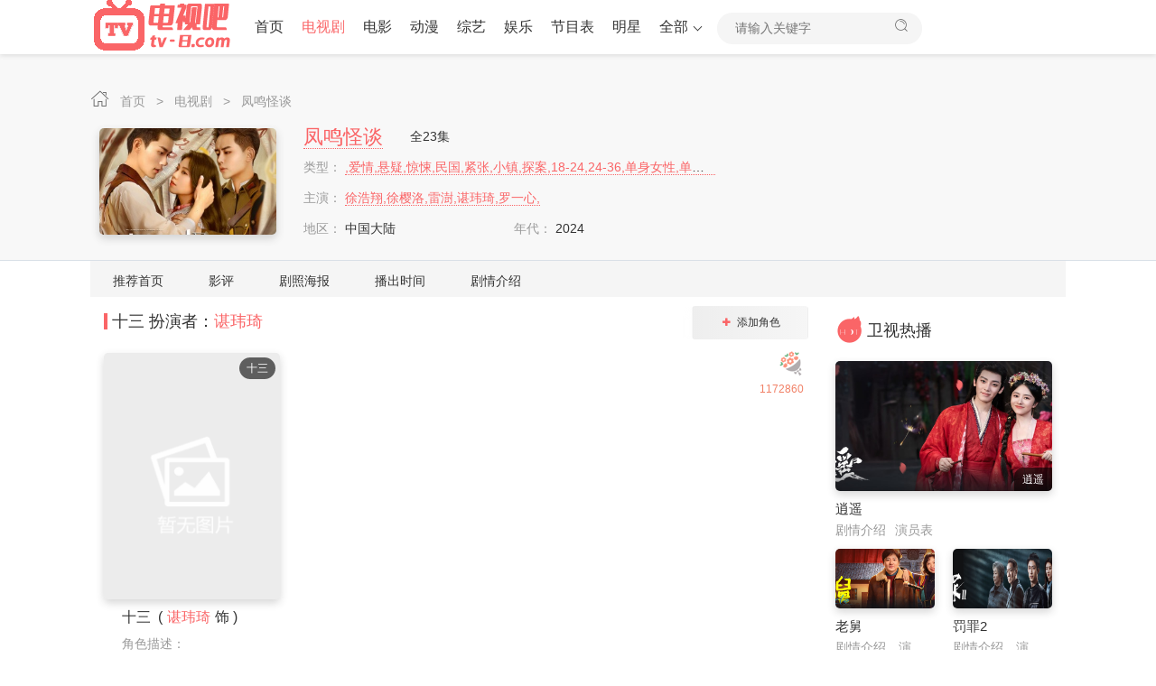

--- FILE ---
content_type: text/html
request_url: https://www.tv-8.com/role/31kmZtCO_1172860.htm
body_size: 3880
content:








<!DOCTYPE html>
<html lang="zh-CN">
 <head>
  <meta http-equiv="Content-Type" content="text/html; charset=utf-8" />
  <meta name="renderer" content="webkit|ie-comp|ie-stand" />
  <meta http-equiv="X-UA-Compatible" content="IE=edge" />
  <meta name="viewport" content="initial-scale=1,minimum-scale=1,maximum-scale=1,user-scalable=no" />
<title>凤鸣怪谈十三介绍,凤鸣怪谈十三谌玮琦演的是谁 - 电视吧</title>
<meta name="keywords" content="凤鸣怪谈十三,凤鸣怪谈十三介绍,凤鸣怪谈十三谁演的,凤鸣怪谈谌玮琦演的谁,凤鸣怪谈谌玮琦结局,谌玮琦剧照">
<meta name="description" content="">
<link rel="canonical" href="https://www.tv-8.com/yanyuanbiao/31kmZtCO/" />
<meta name="mobile-agent" content="format=html5;url=https://www.tv-8.com/role/31kmZtCO_1172860.htm" />

  <meta http-equiv="Cache-Control" content="no-siteapp" />
  <meta http-equiv="Cache-Control" content="no-transform" />
  <meta name="applicable-device" content="pc,mobile" />
     
<meta http-equiv="Cache-Control" content="no-siteapp" />
<meta http-equiv="Cache-Control" content="no-transform" />
<meta name="applicable-device" content="pc,mobile" />	
<link  rel="stylesheet" type="text/css" href="/net/css/theme-site.css">
<link  rel="stylesheet" type="text/css" href="/net/css/theme-ui.css">
<script src="/net/js/jquery-3.4.1.min.js"></script>
<script src="/net/js/jquery.autocomplete.min.js"></script>
<script src="/net/js/jquery.lazyload.min.js"></script>
<script src="/net/js/swiper.min.js"></script>
<script src="/net/js/system.js"></script>
<script type="text/javascript">var cms = {theme:{name:"",skin:"cherry",box:0},root:"",public:"",tpl:"",wap_status:"0",wap_url:"",sid:"",cid:"",id:""};</script>
<link  rel="stylesheet" type="text/css" href="/net/css/theme-font.css">
<link  rel="stylesheet" type="text/css" href="/net/css/theme-cherry.css">











 </head>
 <body>
  <!-- 顶部开始 -->
   
<script type="text/javascript">
    var d = new Date();
    var url = "/net/common/head.js?day=" + d.getTime();
    document.writeln('<script type="text\/javascript" src="'+url+'" charset="gbk"><\/script>');
</script>

  <!-- 顶部结束 -->
  <!-- vod-topbg -->

     
<div class="vod-top-bg vod-bg-other"> 
   <!-- container --> 
       <div class="container">  <ul class="top-weizhi p-md-0 p-xs-10">  <span class="iconfont icon-home"> </span>  <a href="/" title="电视吧"> 首页 </a>  <i> &gt; </i>  <a href="/dianshiju/" title="电视剧"> 电视剧 </a> <i> &gt; </i>  <a href="https://www.tv-8.com/wiki/31kmZtCO/" title="凤鸣怪谈"> 凤鸣怪谈 </a> </ul>  <div class="col-xs-1 pl-sm-0 pr-sm-0 pl-xs-5 pr-xs-5">  <div class="vod-detail-pic col-sm-wide-2 col-xs-wide-35">  <a class="vod-detail-thumb thumb slide-pic60" href="https://www.tv-8.com/wiki/31kmZtCO/"> <img  class="lazyload"  src="https://www.tv-8.com/net/images/pic.png" data-original="//tvimg.tianmaolive.com/wiki/721/31kmZtCO.jpg" alt="凤鸣怪谈" /> </a>  </div>   <div class="col-sm-wide-45 col-xs-wide-65 vod-detail-info">  <ul>   <li class="col-xs-1 pt-xs-0"> <h2> <a href="https://www.tv-8.com/wiki/31kmZtCO/"> 凤鸣怪谈 </a> </h2> 全23集 </li>  <li class="col-xs-1 hidden-xs text-overflow"> <span class="text-ccc"> 类型： </span>  <a href="https://www.tv-8.com/wiki/31kmZtCO/" target="_blank"> ,爱情,悬疑,惊悚,民国,紧张,小镇,探案,18-24,24-36,单身女性,单身男性,情侣,青年,网络剧,微短剧,电视剧 </a> </li> <li class="col-xs-1 text-overflow"> <span class="text-ccc"> 主演： </span> <a href="https://www.tv-8.com/yanyuanbiao/31kmZtCO/" target="_blank"> 徐浩翔,徐樱洛,雷澍,谌玮琦,罗一心, </a>  </li>  <li class="col-xs-2 text-overflow"> <span class="text-ccc"> 地区： </span> 中国大陆 </li>  <li class="col-xs-2 text-overflow"> <span class="text-ccc"> 年代： </span> 2024 </li>   </ul> </div>      </div>    </div> 
   <!-- container end--> 
  </div>

     
<div class="details-nav-box">
   <div class="container">
    <div class="details-nav hidden swiper-container-initialized swiper-container-horizontal swiper-container-free-mode" id="nav-select">
     <ul class="swiper-wrapper" style="transition-duration: 0ms; transform: translate3d(0px, 0px, 0px);height: 40px;">
         <li class="swiper-slide"><a href="https://www.tv-8.com/wiki/31kmZtCO/" target="_self">推荐首页</a></li><li class="swiper-slide"><a href="https://www.tv-8.com/comment/31kmZtCO/" title="凤鸣怪谈影评" target="_self">影评</a></li><li class="swiper-slide"><a href="https://www.tv-8.com/wiki_img/31kmZtCO/" title="凤鸣怪谈剧照海报" target="_self">剧照海报</a></li><li class="swiper-slide"><a href="https://www.tv-8.com/playtime/31kmZtCO/" title="凤鸣怪谈播出时间" target="_self">播出时间</a></li><li class="swiper-slide"><a href="https://www.tv-8.com/juqingjieshao/31kmZtCO/" target="_self" >剧情介绍</a></li>
     </ul>
     <span class="swiper-notification" aria-live="assertive" aria-atomic="true"></span>
    </div>
   </div>
  </div>

  <div class="container clearfix">
   <div class="row">
    <!-- col-md-wide-75-->
    <div class="col-sm-wide-75 col-xs-1 pt-xs-0 clearfix main-left">
     <div class="pannel-box clearfix">
         <div class="box-title ml-sm-10 mr-sm-10 ml-xs-5 mr-xs-10"><span class="title-lb"></span><h1>十三<span class="ml-xs-5">扮演者：</span><a class="text-color" href="javascript:viod(0);" target="_blank">谌玮琦</a></h1><div class="pull-right pointer user_add_detail btn btn-default pt-xs-0 pb-xs-0" data-url="/">添加角色<span class="iconfont icon-add text-fff font14"></span></div></div><div class="col-md-1"><div class="col-md-wide-2 col-sm-6 col-xs-wide-35 p-sm-0 p-xs-5"><a class="img-pic " href="https://www.tv-8.com/role/31kmZtCO_1172860.htm" title="十三" target="_blank"><img class="lazyload" src="https://www.tv-8.com/net/images/pic.png" data-original="https://www.tv-8.com/net/images/pic.png" /><span class="stitle top5 text-right">十三</span></a></div><div class="col-md-wide-8 col-sm-wide-8 col-xs-wide-65 pl-sm-20 pl-xs-10"><div id="flower" data-id="87167" data-sid="5" data-type="up" data-name="送花"> <span class="flower hover"></span> <span class="fnum" id="count" data-count="1172860">1172860</span></div><h3 class="font16">十三&nbsp;&nbsp;(<a class="text-color ml-xs-5 mr-xs-5" href="javascript:viod(0);" title="谌玮琦" target="_blank">谌玮琦</a>饰&nbsp;)</h3><p class="text-muted font14 mt-xs-10 mb-xs-10">角色描述：</p><p class="font14 txt-line28"></p></div></div>
     </div>
     
     <div class="pannel-box clearfix">
      <div class="box-title ml-sm-10 mr-sm-10 ml-xs-5 mr-xs-10">
       <span class="title-lb"></span>
       <h2>其他角色</h2>
      </div>
      <ul id="yyb_infoList" class="more-box p-sm-0 p-xs-5"><li class="col-sm-6 col-xs-3"><a class="img-pic" href="https://www.tv-8.com/role/31kmZtCO_1172856.htm" title="" target="_blank"><img class="lazyload" src="https://www.tv-8.com/net/images/pic.png" data-original="https://www.tv-8.com/net/images/pic.png" alt="" /><span class="stitle top5 text-right"></span></a> <div class="name text-center text-overflow mt-xs-10"><a href="https://www.tv-8.com/role/31kmZtCO_1172856.htm" title="" target="_blank">张英利</a> </div><div class="sname text-center text-overflow hidden text-muted"> <a class="text-muted" href="https://www.tv-8.com/mingxing/gWQfwXQ/" title="张英利" target="_blank">张英利</a>&nbsp;饰</div></li><li class="col-sm-6 col-xs-3"><a class="img-pic" href="https://www.tv-8.com/role/31kmZtCO_1172857.htm" title="吴旭" target="_blank"><img class="lazyload" src="https://www.tv-8.com/net/images/pic.png" data-original="https://www.tv-8.com/net/images/pic.png" alt="吴旭" /><span class="stitle top5 text-right">吴旭</span></a> <div class="name text-center text-overflow mt-xs-10"><a href="https://www.tv-8.com/role/31kmZtCO_1172857.htm" title="吴旭" target="_blank">徐浩翔</a> </div><div class="sname text-center text-overflow hidden text-muted"> <a class="text-muted" href="javascript:viod(0);" title="徐浩翔" target="_blank">徐浩翔</a>&nbsp;饰</div></li><li class="col-sm-6 col-xs-3"><a class="img-pic" href="https://www.tv-8.com/role/31kmZtCO_1172858.htm" title="初七" target="_blank"><img class="lazyload" src="https://www.tv-8.com/net/images/pic.png" data-original="https://www.tv-8.com/net/images/pic.png" alt="初七" /><span class="stitle top5 text-right">初七</span></a> <div class="name text-center text-overflow mt-xs-10"><a href="https://www.tv-8.com/role/31kmZtCO_1172858.htm" title="初七" target="_blank">徐樱洛</a> </div><div class="sname text-center text-overflow hidden text-muted"> <a class="text-muted" href="https://www.tv-8.com/mingxing/j0QK0fx/" title="徐樱洛" target="_blank">徐樱洛</a>&nbsp;饰</div></li><li class="col-sm-6 col-xs-3"><a class="img-pic" href="https://www.tv-8.com/role/31kmZtCO_1172859.htm" title="谷雨生" target="_blank"><img class="lazyload" src="https://www.tv-8.com/net/images/pic.png" data-original="https://www.tv-8.com/net/images/pic.png" alt="谷雨生" /><span class="stitle top5 text-right">谷雨生</span></a> <div class="name text-center text-overflow mt-xs-10"><a href="https://www.tv-8.com/role/31kmZtCO_1172859.htm" title="谷雨生" target="_blank">雷澍</a> </div><div class="sname text-center text-overflow hidden text-muted"> <a class="text-muted" href="javascript:viod(0);" title="雷澍" target="_blank">雷澍</a>&nbsp;饰</div></li><li class="col-sm-6 col-xs-3"><a class="img-pic" href="https://www.tv-8.com/role/31kmZtCO_1172861.htm" title="决明" target="_blank"><img class="lazyload" src="https://www.tv-8.com/net/images/pic.png" data-original="https://www.tv-8.com/net/images/pic.png" alt="决明" /><span class="stitle top5 text-right">决明</span></a> <div class="name text-center text-overflow mt-xs-10"><a href="https://www.tv-8.com/role/31kmZtCO_1172861.htm" title="决明" target="_blank">罗一心</a> </div><div class="sname text-center text-overflow hidden text-muted"> <a class="text-muted" href="javascript:viod(0);" title="罗一心" target="_blank">罗一心</a>&nbsp;饰</div></li></ul>
          <div class="article-page font16 clearfix mt-xs-20 mb-xs-20"> 
       <ul id="nextContent"><li class="col-sm-2 col-xs-1 text-overflow"> <a href="https://www.tv-8.com/role/31kmZtCO_1172861.htm" target="_self"> <span> 上一篇： </span>《凤鸣怪谈》罗一心演的是谁 </a> </li> <li class="col-sm-2 col-xs-1 text-overflow  text-right"> <a href="https://www.tv-8.com/role/31kmZtCO_1172859.htm" target="_self"> <span> 下一篇： </span>《凤鸣怪谈》雷澍演的是谁 </a> </li> </ul> 
      </div> 
      <div class="col-xs-1 more-click text-center" data-box="more-box" data-count="6" data-limit="5" data-sta="0">
       <span class="btn btn-default">查看全部<span class="count">6</span>个角色</span>
      </div>
     </div>
     <div class="pannel-box clearfix">
         
         
        
     
      <div class="box-title ml-sm-10 mr-sm-10 ml-xs-5 mr-xs-10">
       <span class="title-lb"></span>
       <h2>谌玮琦参演角色</h2>
      </div>
      <ul id="showAboutJueseList" class="txt-list pt-xs-0"></ul>
     </div>
    </div>
    <!-- col-md-wide-75 end-->
    <!-- col-md-wide-25-->
       
<script type="text/javascript">
    var time = Date.now();
    document.writeln('<script type="text/javascript" src="/net/common/right.js?day='+time+'" charset="gbk"><\/script>');
</script>

    <!-- col-md-wide-25 end-->
   </div>
   <!-- row end-->
  </div>
  <!-- container end-->

  <!-- 底部开始 -->
     

 <script type="text/javascript" src="/net/common/foot.js?day=2024" charset="gbk"></script>
<script type="text/javascript">var imgclass = '.lazyload';</script>
    <script type="text/javascript" src="/net/js/lazyRender.js"></script>
<div style="display:none"><a href="/sitemap.html">sitemap</a></div>

  <!-- 底部结束 -->
  
  <!-- 右侧滑块开始 -->
  
  <!-- 右侧滑块结束 -->

 </body>
</html>

--- FILE ---
content_type: application/javascript
request_url: https://www.tv-8.com/net/js/system.js
body_size: 232697
content:
var _0xode = 'jsjiami.com.v6',
	_0xode_ = ['‮_0xode'],
	_0x2212 = [_0xode, 'S1NDVMK6', 'fMOFwpAzCQ==', 'RsOgw6IvwpU=', 'LD/DkMOw', 'RcOHw5I8wpY=', 'csOGFD15', 'w5t2wqzChncFw4gfDjDDhsOOw43DoDZPTQDCmMOSW8OCw5NcGgpWLFnCgMOaY8OxwpDDocOJw4VwBcKXLR7CqsK45pe86Le95YuP6Zmkw44jw6Md', 'w6nCq8OWwpIU', 'w4goXC7DlA==', 'bcObOsKMw7B9', 'wrMuNkXDkA==', 'w4LCvn7CvcKA', 'AwxjwrdJ', 'w4nCrl/CmMKH', 'H8Ozw5bDiyQ=', 'MDvDmsOucnPCrcOQPw9Qd8K2OcOz', 'wpHDrz/DrsOH', 'eGLCtsKVwpU=', 'EhfDu8O1YA==', 'wpTDsjDDucO7', 'w43CoMOxwqAU', 'b8Oew4Y/wqY=', 'Y8KzGHMwXg==', 'HsOtw6TDiMKt', 'KsKSRR3Dug==', 'TSjCo1Yd', 'VlLDkHkiw6PChMKiwqDChMOkw47Cmw==', 'F8KcRg==', 'PjrDi8KVBg==', 'dBjCu0QZ', 'w68UCXRx', 'wrfCtHXDjMKmQMOMwoV6w6YH', 'UMO2w6YYwoo=', 'cHt/SMKP', 'w4TCk8OJwrA=', 'fBLCmg==', 'w6bCkMOewowV', 'Ry9MScOZ', 'ImE6UcONMit+LG/Dgw==', 'OBFefEE=', 'woDDlgjDusObQMK8wpLCk8K7KQ==', 'PFDDunF/Fw==', 'wp8JBhvCiw==', 'w70vFE9w', 'XifCmcOxw6Q=', 'c8OZwo4v', 'DEjDnVh/', 'f8Olw4kvwqE=', 'VzHCmlrDrg==', 'w5bDvcKHYEA=', 'O27Cmx/Dvg==', 'wrdyw53CqHg=', 'V8OhwrojLQ==', 'dX3CrcKmwrs=', 'EAl+cWfDmis=', 'w6MILw==', 'U8K9wqrDi8KX', 'GiXDlMKawrk=', 'ZFTCj8KawqQ=', 'AsO/w4A2w4se', 'fyQ1WMKI', 'w5gmRyHDpA==', 'w7XCk8K/w4h5Wg==', 'WMKnWMOXw70=', 'w4DClcODwq0=', 'XsKeU8OYw5M=', 'DMOew4wYw7I=', 'YMOjLFkK', 'e8OZw6cjwrA=', 'wr4LMn3Dkw==', 'axw7TFA=', 'SgbCuEnDgw==', 'QjFJecOr', 'aMOgwphgKA==', 'ahLCjGE=', 'PyDDg8KfBcKOw7M=', 'RsKPwqnDhsKL', 'GRzDg8OETg==', 'ZUbCi8KXwoY=', 'wqHCujPCgUs=', 'eMK8cMOrw7A=', 'PMO2S8OAZw==', 'w7HDtMKYTGAr', 'dcOlwrwPLA==', 'PSnDnMKLwo4=', 'aDocbA==', 'dw3DoTw7w68xCsKe', 'wot4w6vCm3gRw4AIFw==', 'w7vCt2w=', 'YCtgZMOe', 'AATDksOrVA==', 'UcOxNsK8w64=', 'acO6EQdC', 'e8OhPU4mGcK8wr/DjsOYPDJPw5o=', 'LyDDksO3TGfCrcOSMw==', 'w4k/KGpf', 'LMOww74/w5g=', 'TQI4fsKG', 'XAvChkYb', 'cMObO8KBw4c=', 'ewnCk3oT', 'VgPCn8OTw4DDiBbCqRfDog==', 'w48odg==', 'woR7w6PCgXM=', 'CsOJw4IFw7s=', 'XcOnwpgEAg==', 'fsK9UMO2w5zCgQ==', 'fsK9UMO2w5zCgWhlwpBZ', 'FRjDiMKFFA==', 'BhzDjcKnCA==', 'OcOiw6gjw6Y=', 'K8OJw6rDnwc=', 'wrvCgALCo2XCk8OZBksnwq8=', 'YCzCmUzDtQ==', 'SxbDsy1v', 'wrrDocKMdAfDosO5wp4DVkE=', 'TMOhw4gBwrg=', 'QRjCtQvDg1Qbw48jL0hk', 'ccOfJsKOw6ph', 'SMOYP001', 'Y8ORMMKS', 'IMK2UBzDsg==', 'Q8OoIcKTw4w=', 'KTjDl8OJYw==', 'MG7Dn8KGZWDDlHnCicOc', 'wr8ZE1DDkw==', 'bMOGwrMmHw==', 'Q0rCjcKtwo4=', 'eMOjNFE3', 'Jzsbe0kuVkDDqmXDhMOtwqsXwpLCmQ==', 'w60fInp1', 'wrIlHj7Cig==', 'wq7DtAHDusO3', 'KcOXwqZTKsOH', 'dsOUw7wQwp0=', 'wpXDoTfDkMOO', 'bibCslnDqQ==', 'UMOkMMK+w7U=', 'CsO7w5ow', 'FsKQSinDuVo=', 'wpjCnA7CtkQ=', 'ayUJfcKz', 'wq3DosKCcAA=', 'DcOgKzp/', 'wp3DrcKWRsOM', 'ecOYw484wqY=', 'RcOrIlAo', 'BUvCnizDvA==', 'OMOuw7/DgcK/IFo=', 'HBnCvwLDmTIZw4M=', 'woxyw7XCsXkTw4o=', 'Cg9Wwq9m', 'wp7DuMKIcMOhwoU0', 'a8OVwpknFw==', 'b8KjD3wp', 'JzoRbl4uQEjDp2nDi8K0w6kLwpDDnXnDggTCl3HDo8Ovw7wIwpnDrnfCg8ONwr3CgA==', 'dxHCjmY2', 'aMOmwr/DkcOAORYERW40', 'ExVzYX8=', 'GmvDkmE9', 'NCfDv8KJJg==', 'w5oxdh3DrVo=', 'fE7DsHI=', 'ecKmRsKhw43ChSk0w41ORno=', 'CnNSRzVFLsKx', 'w7HDvsKVSmAqVcO8', 'wpTDgCDDi8OQ', 'XsK9wrPDrsKT', 'w6UfA1dX', 'c8O2L1oG', 'wpHDjwrDqsOS', 'HMOtw6PDqcKn', 'eMKwC3Yk', 'VMKlwrrDgMKN', 'CVp4Yyo=', 'WmLCmcKswoI=', 'N8OIbMOvUg==', 'CQ9RwpZteX/CmcOZwqAOw4zCoQ==', 'ecKwHkYvWsOiWMKZJFDCsw==', 'MxrDnsKIOA==', 'fsOawq5fJg==', 'Sx3Ch8KK', 'BzBOQ8Oc', 'w6YCP1o=', 'GQZMwqF0', 'IsOKPMKOw6lwccKcwpYfw6DCkFlp', 'LHTDnUBf', 'SiUFZ8KH', 'bMK+SQ==', 'w6XCvVTCrcKO', 'OcO1w6nDlA==', 'DR7Crg==', 'ARTCniXDpg==', 'w4ULPlNV', 'b8Owwo9rMQ==', 'wr3DigvDssO+', 'wrMqHD3CqA==', 'f8ORwp4r', 'w57CvGrCo8Kf', 'El3DuEUR', 'Yg3CjkXDrg==', 'MwrDqsK1DA==', 'WxQlT8KM', 'JibDjcKcC8KE', 'woMjPzjCiQ==', 'ZcOlAsKxw5s=', 'cQDChHY=', 'TMKaQcO6w4w=', 'ZsO0DsKiw5E=', 'JDLDgcKUDcKK', 'f3hDbMK2', 'esOEwp44', 'Zl3CsMKwwos=', 'FXlFbzVJLA==', 'agnCncOqw7s=', 'dB/CgcOjw7g=', 'w4fCuMOjwo0O', 'KAzDq8KTwqI=', 'woHDtMKoQsO0', 'PkzDlUke', 'X2XDm8KfQg==', 'QQFhc8OA', 'wqHCii3ChUI=', 'Q8KrwqbDhcKMA8OuwoAMI04=', 'XCIY', 'bATCnVoAwrfDtg==', 'w6HCj8Kuw5R8WMO/', 'LSDDm8O7', 'w6PCvX3CiMKgXsKAwoJmwqsNak/CpMOD', 'w4HClcOLwrsO', 'MsOUw4s4wqJdQMOOwptMw4pCwo3CgEJYOMKZRcOAwrTDhsOpQCw=', 'LWbDnHRf', 'VAhEwqF0NWXChcOA', 'E3LCpQ3DrQ==', 'w6sYKGFm', 'JBJpYF4=', 'VQ3CrkbDpQ==', 'McKKWCrDvQ==', 'CitAS8OWw4PCucOOwp3ClHU=', 'wo7CnA/CpWw=', 'VcOZwrk7Cg==', 'wprDu8KXQMOrwpU=', 'fsOdwrs=', 'YTXDrSd/', 'TS4SZcKOBw==', 'ei0acVdvZ0LDuw==', 'wpcgJA==', 'BDvDt8KpEw==', 'w4AsQ14S', 'w5gydQ==', 'QQTDjQRn', 'cSTCiF4M', 'bWDDjMKAZyHDrHPCnw==', 'Y8O2OVwmBcOlwo/DhMOOcCNMw5nDiw==', 'UMKqwq/DqcKWB8Oewp8=', 'a8K/ZMOow5g=', 'woHDkBfDusOBScKrwpHCgg==', 'w7fCg8Kww4tmXMOFw5hxwplo', 'bMO1wroTKQ==', 'wpc8OxzCvw==', 'RsOfFAx6', 'eMOhOw==', 'eDvCu1w5', 'P1BBcxI=', 'cBTCmlEO', 'dMOaw4c6w74UQ8OPwpxY', 'w4rComvCqsK0', 'Pxtiwpd+', 'w7zDpcKCWQ==', 'J8Odw5PDvw4=', 'w6fCi8OgwoEd', 'wqbDsgzDkQ==', 'CRhG', 'dDzCpHc=', 'CMOjw7/DhcKa', 'YcOgN1Y=', '5pSC5o+l5o2M5Li25LmteF3Csw==', 'IjrDnw==', 'c8Oew484', 'wpTDk8KrdsO7', 'w4wlOFla', 'eCsEfMKI', 'wqPDtR/DjcO3', 'UVLDhMKqfg==', 'YMOmPcKyw68=', 'Ey9qXkk=', 'JDbDicKCB8KUw7U=', 'G8KfXBjDrw==', 'PAxBwrR1', 'acOmwqV6DQ==', 'OsOvaERxC8O9wofCn8OCbjsV', 'IsOENcKFw7R8PcKBw5ACw6fDgEYtw5jDncOp', 'RcKhwrs=', 'YEvChsK2', 'ZDgMX2k=', 'YBzDuTRi', 'CMOKw47DixA=', 'WcOKFg1I', 'eyjDkhly', 'w5Mkbx/Dq0o=', 'IDzDhg==', 'woPDgcKASi4=', 'cAzComMS', 'JcOKecOxTQ==', 'cwILU8Kn', 'LsOTw4PDtcKT', 'M8O/w6TDisKcMQ==', 'wq3DvcKY', 'dSnDjsKeEsKOw7zCmcO7wrZ4FMKBw6IsZg==', 'dMOQOMKMw4I=', 'bQTChHwCwrc=', 'HMO/w4M+w4kT', 'wpfDuMKdZsOm', 'YQnDuDJgw74=', 'EmocHm9PLsKy', 'FxJoJn/Dg2EqQS7DssKI', '6K286L2L5YW55oqn5p+/5Y+b56Ks', 'VgPCm8OQw5XDvwzCoRfDosKgwo9tw6jDvsOl', 'HMONw5bDgCE=', 'w67DpMKVSA==', 'Wz8SZcKQ', 'wrwYE27Dkg==', 'HW3Cqw==', 'w57CjE7CvcKU', 'ZsOgPw==', 'c8Otw6Qjwqc=', 'WcK6wqbDhg==', 'eDjCqMO1w7c=', 'bsONw4Uywrc=', 'QikuRHA=', 'XSIEbw==', 'wpHDnAHDsA==', 'NmlLXwU=', 'acKrX8Opw44=', 'wpzDtS/Dh8OM', 'DnNCUg==', 'YEHCg8KjwrjCkcOQdA==', 'w4ovX0k=', 'OyHCrgHDlQ==', 'VDnDlg1A', 'w54wZC3Diw==', 'w6UVb20v', 'WcOnBsKZw7Q=', 'cA11SMOj', 'B1vDkmAxwqrDpMK8wqTCmsO+', 'ZsOmMjZI', 'w5/ClkzCjsKU', 'w5jDvMKASUQ=', 'wqAdBxHCnA==', 'Sk3DrsKNWg==', 'wqcXOk1swoYMw7RSJ8OvB8KUf03DrCc=', 'UcOuKTtuw53CpRFxwooF', 'wq8WCUXDsQ==', 'YMOaMMKow6h0L8Kc', 'QWfChcK4wqM=', 'YcOpBSF/', 'KwjDj8KWwow=', 'w5bCk8OX', 'wpg/AXI=', 'SsOew7kewoo=', 'ZioxecKS', 'wpPDssKSRsO9', 'wrrDp8Kb', 'dMOHw44z', 'aiIHbV4=', 'Pz3Dm8KGA8KLw6nCnsK7wqc=', 'PMKtAcOzwojCjzdww5c=', 'w6jDo8Ka', 'McOpw6LDgw==', 'wo8IAHnDtw==', 'MjrDnMKRAMKLw7jCkw==', 'eicM', 'bsOTwr9T', 'wpYsEHXDoCQ=', 'YcKVW8OGw68=', 'bAQ4UXw=', 'eHNvSMKFYG5qbizChArDiAA6wrJewqfCrsOPwoLCocOgXSY6J3s=', 'w4MGOXJM', 'KiHDkcO7Wi/CssOILldCPsOwPsOyw5rCm8OuH8K6wolewrfDrMOTw6Q7HcK1JTdoPcOzSsKCwq/CtA==', 'XTjDnzN6', 'MmdqQ8KNJ39sM2fCnkfClFgrwrhU', 'FRnDjcOqdg==', 'IwXCgGVUwrvDv8KZMcKYw6MYHQrCmsOAwozCiXk+DApaW8Olw7dYIcOuUsOrfcKmw4UNIUvDu1tmw70YRXXCml7Diy4dw4TDrV/DoHPDlsO6w5h1wrTCo8ONw6Zswoo/UEUOwpLDucK9w48dwrbDmlM0w7wzwqHChDgfWMK3wpVVUWBZw5gEaXzDg8K1KcKuXsK4w4DDr3DCp0zCmcKfLmTCj0TDisOKwp3CosK8EsKYNcK0NUhjw5bDkG0cBcK8w7J8Xn8uwpbDrMOTw518asKRwotdfW1cRylCWcOCaRXCsC9CfkTCisO0w5/CnzEVwrbCqyHDoxl/Ul3DhsKTwoU/VGHCkyjCuMORe8KHAggwJRhPbkkkw6zCh8KowqfCgmvCkcKVwoonw4XDsENVC8KpwpQPwopsJ8O1QDUgYkxXE8Kgc8K7d0UZQkUpeHXCgMO6wrUawq5OfkHCkld+w5V5I8OwGcKdwrjChMO1w4UPw6jCqMOSCMOzBMKPw6/CkUnDpsKz', 'wrzCmgbCpynCk8OoGEUmw7wNQ1otw7/ChcKaw67DiHTDiigwwrc=', 'UMOqIMKpw44=', 'PVPDsXs=', '[base64]', 'w7LCocKPeh3CucKGw50GTETDisObw6TDnMK5w60vwobDtw1gw6gnCsO2w49JNgDDigcFAi8JwoBdwpQgwqLCqxsESMKDw4rCrAhPw6/CtcO/wqfDt8OSw6TDlw==', 'UcOow73DvCMzHw==', 'w4h8JAPCrMOWw5/CrDzCuh3Crl/DlsKfThDCqXHClMKNS8KVwqtYViNjw4rCvMOZdsOiGMOvIyHDisOGbsOtGcKUw4TCucOIw55iwrdiwp3DjMKIw5wRwoHDhcOnw7ExF8KSI2jDgk4FNcKjw6fCjeWHpumVn0rDi8KlOsOJw7pOH8KzwrQpwp1mwq/DjcKAD3fDkixdw6LCpsOGe8Opw7pBDMKTwrZUCUbCi8KEFDrDpcOaBCpG', 'ShDDr8KNwpvCgcK/X8KnCMK+KgU5ciPCig==', 'wozCgMOGwroMwpAewq0+w4oEw7UzG8Ogw5PCpcKTPg==', 'w6cBMkB3', 'WcOcPRlp', 'ViZWQ8OIw4M=', 'wr1nw5TCqn4=', 'ZiHCv28=', 'DW5fbTY=', 'IcOTccOsUQ==', 'woxPw5TCsX4=', 'R8OqMDU=', 'dw3DoTw=', 'AUfDj2o=', 'Kx1IwqlN', 'bUTCgcK6', 'eMOPw543', 'wrXDvj3DhcOb', 'bmzDjcKb', 'cAPDsTg=', 'DBnCvwjDiQsZw5Q=', 'w7bCksKvw4t+Xg==', 'JgPDtMOuSA==', '5pSW5o2y5YqR6L2b5LmsAOiutuerkuWRu8O+Mh4=', 'woLCjQvCpl4=', 'WcOpIcK7w6g=', 'bDYce1Vn', 'GjJmRXo=', 'YDXDlMOwUmjCo8OOcxxYc8Kse8O/w5A=', 'PsOKasOfUg==', 'UyJLXsORw4rCpMKQwow=', 'Fm5dTTI=', 'w6fCu8Ogwq43', 'SHjCk8KHwqA=', 'w6bCq3s=', '[base64]', 'EnHCqBc=', 'w7zDocKGTnon', 'w7AEKw==', 'FybDq8KBEQ==', 'wrdcw6HCt0U=', 'T8KkdcO+w4o=', 'w5Q1BXLDpijCuhASw69rwpzDlFfDn0Vo', 'w6PCh8K5w4FZVw==', 'CQfClyPDgQ==', 'P8OUw4s4wqJdQMOOw5VVw5Afwo7DgVdILQ==', 'wrXDoxXDjMOow4XDsMOGw6LCvjk=', 'wqXClx3CtnE=', 'w6TCgsK5w6d8WMO1w4c=', 'aMKncMOIw5U=', 'QMOgw48/w48fwq3DiiIZUsK0eMKnVcOswrkfaQ==', 'w6jCtHXCj8Ku', 'awjCmQ==', 'w5rCjGjCrsKP', 'KSVrwoF+', 'wrzDq8KGfB3DosO5wp4DVkE=', 'esKnBWI=', 'LgvDs8OfVA==', 'fy8E', 'w7TCvMOmwqcQ', 'w7PCimrCvMKx', 'Kn3DsHVT', 'f8OBw4U9wrtR', 'WsOIwr4OJQ==', 'fcK0BGY+V8OjWMKQ', 'w67CrMK/w4V/', 'aifCrA==', 'PTPDl8KHwqE=', 'A8Obd8OzVg==', 'wq/DvsKbdgXDow==', 'EnVB', 'wpTDqMKFXA==', 'S8O7wocPPQ==', 'acOqGnMx', 'cwjCnkkD', 'CRDCsgHDpBc=', 'MsOUw4s4wqJdQMOOw5VVw5Afwo7DgUBNMsKYDQ==', 'E8KVWyjDsw==', 'HcO1w7vDuMKZ', 'PhhowrBO', 'D2nDhkI2', 'ZnTCiMK3woA=', 'woJbw43Cgnw=', 'w6fCkMKVw51T', 'EmjChBfDhQ==', 'HQPDvg==', 'w4EsQ04c', 'w74JVTvDuQ==', 'wqJfw5/CsWw=', 'LH/Cj8KTOnzDhCzCk8KdNMKwHMK4dl7DgMOHJsK8Exoow600wpHDiRM=', 'TcOPw6UDwoQ=', 'PlzCqQLDtg==', 'LybDhsOq', 'NsOGccOxXMO5woY=', 'a8OGwr9A', 'IhzDqsKDAw==', 'TT0MY8KW', 'wr/CjhfCoWfCgg==', 'YnRpQcKUIHlx', 'wr8/JXTDrg==', 'w6fCsW/CmA==', 'wocuFm/DszTCqRI=', 'dHvCrcKEwrg=', 'TSQCZsKLBRN4', 'wpPDkBHDvMObQA==', 'OxrDuMOYVg==', 'QsOvIBd0w5nClQ4=', 'Q8OjGVA7', 'Zh7DuQ==', 'cmrDjcKb', 'w5QocC7Dmg==', 'ecOJwqgBHA==', 'McOPdMOmTg==', 'w5Q3WWUq', 'wpXDsjvDtcOc', 'WyXCkWEa', 'wrPDrwg=', 'IjvDgcOs', 'HUzDmmk=', 'eWbDig==', 'QcOyBh9q', 'H8OJw6kXw5I=', 'YsOSPcKIw68=', 'QMOGwrJ1Dg==', 'eTXCkUYe', 'w7MMNVd/woMCw6ka', 'C8OWw68hw5U=', 'ZsOODcKZw5I=', 'T0XCmsKhwp8=', 'w6ErVl4q', 'XVbCpMKWwrw=', 'DmhcSg==', 'wr0YDwDCvQ==', 'w4zDqcKcXWc=', 'M8OWacOq', 'w43DmsKbbkc=', 'VcOlwrM+Gw==', 'AsOzw5kLw4g=', 'MDLDi8KVK8KJ', 'w6PCp8Klw7dD', 'aiIBfVA=', 'w4AnKEVE', 'e8OpLcKmw7U=', 'U0dNWsKH', 'OxDCsT3DgQ==', 'Yy9sQMOE', 'wo9yw6XClX4D', 'fMOTccOkXMOswpHCrcKIG8KgGw==', 'w4UDAXdQ', 'OiTDucKJJg==', 'w7LCj8K5w5B4', 'X0/Dv8KufA==', 'AsOtw7gow7s=', 'dwTCgHQcwqY=', 'woA6Jw==', 'VRfCv2nDqg==', 'aMO/MVso', 'bcK9XsO8w5w=', 'FlLDlmws', 'wqDDuSDDpMOm', 'RMK9wq7DmA==', 'B8Opw4I+w5gfwqI=', 'BW3CqRw=', 'ZsOdwqxbLcONw4PCiHk=', 'wqTCpB/CjGI=', 'wr3CgArCsA==', 'w63CjcKrw5Jx', 'VQ7Dp8KVw4vCgcK6DMKoBsK2NAZ9cCPDkwBJwr5AE8O/DcKVwosYw7bDtibCnsOrw4AWG8OKcsOewq3DmMO7CUNmwoHCk8Opwr0Awq7DgGrCosOFw5rDlF4YwqosckJQLcOZw6J/FGAyw7dMw5ArVTtywqzCn8OUNMOJwpIvVsKpfsKGwrAgwqV/fQAIGsONLHYcw5p7wrzCizYpLsOXPEZhwpYTHsKZKH8ecnDDukrCsFVROjHCvVs+cXLDvik+wrpSNMKHThvDpnzCnGXDg8O7wrYMCDLDtsOGw7DDq8K3QwDCsRxywo4Hw5HDslrCs8OpJjLChn9/wqvDhsOqwpEfw49QwodFw63Dv2PChsKfPDXCmsKjZ8Kcw65Rw77DhcO4JgPDqMKWwqYPBcK0w4ESwqkFwqsYwo5Bd2LDlTJ3Wi3CsX0gw6/DisKyTcOCw64QwoV9worDm8OAKxocMcOeOcKTNhfCgcKSER7ClAxXwrgww50xwqTDkBoQTl5VPsO4GX4=', 'U19Za8Kl', 'bWbDksKIRA==', 'YMOOJMKOw6px', 'wrvChhU=', 'w5cocSLDtA==', 'HAHCoRzDpw==', 'R8K+wr3DsMKV', 'CMO7w4o0w7YY', 'w5DCn8OKwrsKwpw8wq9yw40e', 'bXbDncKMKyjDim7CgMOaaMOmDMOpeBnCnMKdNcOsRw9/w7Z2', 'f2fDmsKsZyzDi28=', 'GRlW', 'SzFjacOE', 'fA3CgHAf', 'ZMKhH3U6', 'd2VIa8KQ', 'MnVkWcKPK3NrcHc=', 'w7rCt8OUwrYp', 'RmzDscK5bg==', 'HMOxw6/DvMKk', 'wprDv8KWcsOY', 'wqLDqwjDl8On', 'dMOaw4c6', 'wrnDucKlZBs=', 'QjLCrWjDmQ==', 'KzvDmMOy', 'XAl2KGjDmS1hHHDCv8KORDBnw7Qz5b+05Yie5rGU5p6u5Lmn5L+t5pWY5o+k77yZL8OAEMOuDw==', 'dzLCmmjDqA==', 'wq/DshXDjw==', 'bmLDmcKKeA==', 'b0LCj8Kxwqk=', 'w60DL1V9woMZw7MSNg==', 'SDPCp0Mi', 'D3fDuEdJ', 'fsOHw4Qy', 'Z8OpMFY3', 'FQVvwrVs', 'woxcw7bCun0=', 'CTtMwodG', 'wrTDlxHDpsOH', 'w5ICGXtl', 'Wk3Dlmto', 'bSfCpG4=', 'KE17cg4=', 'w5jCm8OJwqQVwpgRwqB+w41Dw7EpRsKtw5zCpsKPKADDqMOO', 'wpzDs8KFRcOvwo0lf3zClQ==', 'wq3DosKEYA4=', 'HyZkwrJ1', 'wqZew6TCumw=', 'HnbCoCHDrQ==', 'T8OCwpxQOQ==', 'GjzDjsKUC8KJw7rDmcO4w6w=', 'cUzDtHFpBMOBw4fCjw==', 'GcOew4bDgDQ=', 'TxZ/eMOG', 'wrbDocK8ZRs=', 'dEHCt8K0wrw=', 'W8O3w6UdwqQ=', 'ecO8N0w=', 'X8KJWy/Ctw==', 'JcOCwrxWbA==', 'UMO/JSBtw4s=', 'w7UQSirDrQ==', '5a+X56KM6ZW+6Kyz5oqo5aaN5pWWw5DorrLphpfmlaHlmJLlpZ0=', 'CgDDlMK1wrs=', 'cmbDmMKb', 'FMO8w5Q4w7U=', 'ficMalM=', 'wp8qDXvDvjU=', 'w6bClMOIwrEo', 'wpFww6rCm3E=', 'wpg7ZxbDs1ciO0DCpGJ3w4UeLVDDosO8dHA=', 'w6TCr8Kow6BF', 'wqbDjw3Dp8OL', 'eMKwB30rXg==', 'fnBAScKW', 'w6rCosKPw49+', 'eysFcU1m', 'aMKEwrvDrcKQ', 'IGE7UcOPMit+LW/Dgw==', 'L1TCgcKswrzCkcOedE/Cn8KoM23DuMKa', 'S8Odwr94KA==', 'esObw4Q1wqZdTsOO', 'ShDDr8KNwpvCgcK/X8KnDMK4Klt3fiPCihFOwro=', 'P8OUw4s4wqJdQMOOw5VRw5Yfw5DCj09OLsKO', 'L1PDpQ==', 'YMOLIMKE', 'IcO5w5wHw7Y=', 'YD8wU2g=', 'WRzDrCt6', 'wpfDixHDsMODQQ==', 'w63DlsK8TVU=', 'wrXDoxXDjMOow4U=', 'DiXDosKfIQ==', 'AMOxJTpow5HChxM9wokZw6HCj8K2wrFd', 'Y8OoCsKzw4jDmQ==', 'LwLDjsKfFQ==', 'wr41MRHCqg==', 'GTR+Z3w=', 'VsKDfcOsw5I=', 'EcKJQi7Dtkw=', 'wrfDn8KKfBw=', 'w6HCicKYw6FA', 'KsOsw7TDm8K7', 'WcO4NcKTw7A=', 'Wj/CgcOOw60=', 'UcOkKyA=', 'LjxNwpRR', 'LAnCkyXDgg==', 'HETDkEN1', 'woXDssKB', 'acK5BWE4', 'cMOnBsKk', 'UTFJ', 'wrvClhXCoQ==', 'WwzCn8OE', 'amrDk8KKZDjDjA==', 'wrrDnMKUYcOi', 'w6rCrWjCgw==', 'exjDuDE=', 'EMOxw7/DgsK/', 'EDcBZMKSAhVlPMKzworCt3PCuQ==', 'w7cFNFQ=', 'bCnCn1cy', 'RgPCrFAn', 'wqHDpxzDhsOXw44=', 'JsOKcMOgSsO8wpc=', 'fgXCqm/Dtw==', 'fEbDtGxqGsOPw5vDhsOcw6/CtHjDhwY=', 'Si7CpcOpw5A=', 'fcK8E1U+', 'L8OLPcOGw6BwMMODw5Mbw6rDlVk=', 'w6rDlsK6Tm4=', 'TVTCkcKrwoQ=', 'wo/DvMKfQ8OnwoA/dXzCg8O3a8KCTQpkAsKTYMKxbMOo', 'eHN/W8KcImprc3Y=', 'TiIQ', 'DB3CuRfDiA==', 'XgbCucOhw7c=', 'CRjCuAA=', 'TsODKFIr', 'woQnC2s=', 'wpTDtsKjd8OY', 'VwLCncOAw5M=', 'IiLDicKcFQ==', 'ecOGwrJeJg==', 'dsORwpgtBywyw4zDlcKUag==', 'w6QsZwrDpFcteBnCu309', 'w7QVYFNzwpwEw64WPMOoTcKBO0HDoDM7LcOVHsKzwoYl', 'L8O1w70=', 'F1HDi3sowqI=', 'WlUk', 'acOVwpkjFCc=', 'LAHDucOQVg==', 'w6sLPVB5wps=', 'JsOMbQ==', 'CXpXVSRY', 'f8O8KA==', 'w7MEP1d0', 'J2vDuERM', 'c8ObJ8KCw75w', 'Yn55QsKRIg==', 'FFNldBs=', 'w6ApK21R', 'O8O+w780w7Y=', 'fWjDlMKEZg==', 'O3jDpUxX', 'wobDvsKDXMOiwo0FeWE=', 'wp3DuMKYVMOmwpU=', 'w44GTWw9', 'wqbDq8KCdAPDsw==', 'w6wIMkR0wps=', 'CMOiw7/Duwc=', 'SyJXYsOG', 'ABfCsBfDiA0=', 'wp7DlgPDoQ==', 'cAfCj2ARwqY=', 'c8OmH8Kew60=', 'cjRLTMOH', 'wowfHQvCuQ==', 'wqIkORXCuA==', 'wpsyJTvCuQ==', 'ccOUO8KMw6o=', 'acOVwoclGCdew4zDjsKW', 'QRcQX0g=', 'VsKowprDicKZ', 'AXpgRSI=', 'AgHDmMKkwpw=', 'woXDt8KeVMOg', 'RRvDuztj', 'Y3hmQsKLK192amE=', 'Tw3Cs0HDsw==', 'QsOYD3kl', 'c8OYwoV3Ng==', 'F3jCnQ3DpQ==', 'wrvDuDLDlMOL', 'w6QGZWof', 'wq/DusKfYQ==', 'WcOUH8Kdw40=', 'EFR3Xi0=', 'XMOhAnIy', 'QcKwIUMo', 'XzkUeA==', 'f1rCmcKuwqk=', 'w7AOSkks', 'KCRDwrZK', 'J0jCmgvDkQ==', 'w6kPYQ3Dlw==', 'c8OsMcKEw7c=', 'IVbDrGAV', 'w6zClE7Cj8K0', 'DT/DncKBwpM=', 'OSBLXG4=', 'w6M5N1J2', 'eBwWTcKA', 'woQyJRbCo8OM', 'EgNBwqc=', 'UwTCmMOR', 'wpjDssKDVg==', 'VWAAWnNQdcKjRQ==', 'dD3Crw==', 'SsOlIDFgwpbClhVgw4YFwqzCjcK8wrFIw5VsGlgcUMKiwqHDlUpoGw==', 'FnNCUg==', 'w7DCmcOWwro0', 'IldZUwM=', 'wq/DrcOFVyI/C8Ouwqk8FMO6wpRTwrRGXTVxwofChsK6', 'w5HDhwrDocOMSQ==', 'WMOdAsKRw5s=', 'fDwE', 'w4jClMOjwoA3', 'TMKjW8O+w6A=', 'VsOXwq0sGA==', 'UGADWnVQdMKjTMKsL0zDgwUSw6zCnVI2', 'IT9tZFk=', 'w63DvcKGegfDosO4wp0aakfCgMKCw7I=', 'wqvCjhHCpSTCmMO7B08=', 'DjrCjyPDvQ==', 'P8O5HsKsw5vCkW3CmSk/wrLCuHBwEsKuwrXDlR3DqQ==', 'CwXDqsKa', 'wpbDscKYUMOl', 'w6HCjg/CpXHDm8OqC00xw7wZQx8zw6LChcKXwq3Ch2fDhiM8w6nCr2hMw6XDtcOP', 'NcORwoArFm9xw5nDjMOJJMKMwopOw73DlA==', 'P25uTMKeJjNsf2XDmkPChhc6w7dAw6HDrcOL', 'woHCmcOIwroOwpwMwqZnwp4M', 'J8Oew4rDkTI=', 'SMOWwpkTPw==', 'BHNVXw==', 'WDbDpTp+', 'SMOfDcKMw5A=', 'QTvDpzVE', 'VWXDtcKGbQ==', 'Z3bDtsKYRQ==', 'HsOiw6/Dpg==', 'VCJXWcOXw5PCucKP', 'wqvDl8K7UC8=', 'OA9eR0c=', 'dCTCp2nDtA==', 'TikXaMKw', 'PsOKbsOx', 'OjrDnMKE', 'QCZJXsObw5LCp8KG', 'HsO7w5w0w5EC', 'wq/DrcKfeh3Dog==', 'EE9EfgU=', 'AcOiw77Dvik4FMOu', 'YQnDuDJgw74LFsKawpo3', 'cg/DoTRgw74=', 'bmLDjMKKZTk=', 'AQF7S2fDlD9h', 'f2DDisKGfSg=', 'OsO+w6nDrsKYJFAL', 'w43CjMOdwpM2', 'wr3DvsKHeh8=', 'P8O7w7nDjA==', 'bwXCnnEm', 'QMK2U8OLw6w=', 'fTcYew==', 'YzXCv2E=', 'BcOhUcOdVQ==', 'NSppe0c=', 'XMKcBnky', 'fizCsEoR', 'fkHCj8K2', 'w4gCQVQ/', 'eRgWT8Kz', 'S8OiIDE=', 'OMO1w6nDiA==', 'RyfCjEI6', 'CsKdfjvDtQ==', 'wqjDp8KFdw==', 'egDCrXcQ', 'w50oaBw=', 'esOHw4Qy', 'w6DCh8KZw4B0', 'YMOKIMKZ', 'w78TVD/Dmw==', 'wrPDscKnSsOb', 'XsOGDnsx', 'WXvCtsKBwr4=', 'woEcEUTDkg==', 'w6UZL1E=', 'IgBkwo1T', 'w4YhGkh2', 'ARnDl8OURw==', 'woNyw6DChm8Hw4o=', 'wrvDpsKFWRE=', 'QDfCk2/Dkg==', 'IADDmsKoJg==', 'QcKvwrnDj8KUEsOe', 'wpN+w7w=', 'UT0FZA==', 'VFbCtcKRwp8=', 'YBPCmkfDqA==', 'ZwnDrSk=', 'F8K+YwzDsA==', 'woHDuMKJRw==', 'wrbDsAbDk8Oe', 'bMOPw5glwrdBU8OM', 'XTsRUsK1', 'YcOsFcK5w5DDiA==', 'woZzw6jCsXoWw5wJ', 'wpQ5FUTDgQ==', 'w7jCsX7CgMKsQsOKwoU=', 'Gw/Do8KMwp3CjcKdXcOrD8Kk', 'B3hVZS1NMsKs', 'RRRgScO8', 'ecObwqleKsOFw4vCiQ==', 'KcO/w6DDgsKCIGAUFWF3', 'CnVCUg==', 'bsKwBn0tT8OlRMKb', 'woI9CA==', 'woY2OhzCu8Od', 'NTTDjsK8CA==', 'Qjc+XFk=', 'HlnDuV03', 'wpUqAlnDow==', 'w67CgcKbw7Zg', 'U8OqNjF2w4w=', 'wq/DqsKPUAfDpsOJwoE=', 'RSBRQ8OEw4M=', 'dzXCuWXDrmk=', 'wr3CigjCq3/Ck8OZBksnwq8=', 'esOqIcKOw44=', 'CA7DqsKgwofCicKtQg==', 'w4goZBTDqlAkJg==', 'w4kkaxfDtVsAOQzCp34=', 'FGnDumwJ', 'OcOEW8OXVQ==', 'ZiDCv3I=', 'w5PCsl3Co8KJ', 'w5EwQFQN', 'w6nCj8Kuw5A=', 'AEzDkw==', 'eG5nQsKaJ3A=', 'NjzDkMOs', 'BVdhQDM=', 'SS7Djw97', 'HsO1w54=', 'UiUZbsKk', 'S2xTfsKW', 'Ji3DnMKqwrE=', 'Qz4ZZH0=', 'wrTDrxrDj8O3w47DlMOZ', 'fMK0XMOgw4/ClkdgwoJeWg==', 'wp7DusK3YcO+', 'TwzCmcOAw4/DkA==', 'KR5qwo91', 'A8Oww4zDosK4', 'w5HCisOLwr0I', 'WTjDgDJG', 'woLDkhfDsMODUQ==', 'CQNHwq52dnbCmQ==', 'XjrCrsOGw68=', 'FgNWwrY=', 'GgPCug==', 'ADzDncKmwoI=', 'a8ORwr9bNcOO', 'AH/Cvh3Do14OEQ==', 'wpHDjS3DkcO5', 'HMO/w6bDkAI=', 'Agp7cQ==', 'wpc0Nj/Cpw==', 'wqbDicKafzM=', 'GcKvYQ7DsQ==', 'PD/DmMKgwpk=', 'wqbDpz3DocOS', 'Ki/Dh8KUwpI=', 'ZMKlAUgq', 'w7QfPlV5woEZw54aNcOnAsKLJg==', 'asKwRcOu', 'wqPChhbCsA==', 'L13Dp3F/BsOcw5k=', 'McOvw5DDpAs=', 'wqoePkJ/wodAw7QeJcKrA8KGMErCpTtpesOd', 'ChDCtQw=', 'LDrDpsKRwo4=', 'IgvDjMKqNw==', 'w7obdBTDkQ==', 'Y8KxB1kT', 'w4Rkw6HCm3oSw60VAkLClMOlw5vDtw==', 'CB7DusKR', 'dcOdwoc+wr1CRMOS', 'woMqHxfChA==', 'VgnChsOuw68=', 'e1/CmsKUwpk=', 'KybDkcO7', 'HRTCuwvDmxw/w5YjMlk=', 'wpYYIX/DmA==', 'D8OAw6g5w54=', 'wrvDvMKH', 'QcKhwrjDng==', 'wrzDocKEZw==', 'VgPCj8OAw5nCihLCqArCuMOuwpA2w6/Cs8OVPMOHw7jDicO1wrzCpMKrw5ZKw5bDtUc=', 'RcO/w4ACwrk=', 'wqvCjhHCpSTCn8O+', 'GFTDmWt/', 'wqx4w43Ch2Y=', 'fD/Cv8OAw68=', 'IXR9TyQ=', 'RcOzOMKnw6s=', 'w7E5ancd', 'TcK9Jns4', 'MjLDm8KRT8KEw7LCgsK4wrY=', 'wpzCiRbCnVg=', 'ayEMZw==', 'wrLDiDrDj8OK', 'Ez8UVsKAw5rDv8Kfw5rChzV9Y8KCOw==', 'AsOzw50l', 'AnldUjhcJA==', 'XQjCpXoj', 'wr99w43CvVo=', 'wofDgQk=', 'fXR4WQ==', 'HsO7w5wiw5oDwr7DiA==', 'cwjCmmc=', 'L8OKLcKbw6E4L8KKwpETw63DhBV1w5bCksO9wpzDuRw=', 'PlzCt2M=', 'Lx/DpTx4wqV0VcKIwpklCsOyH8Kzw4/DoQRCwrnCp8KR', 'w7QXDFdf', 'AsOOUMO/Sg==', 'W13DkGElwr3DgsKxwqE=', 'CBFyZA==', 'J3zCiAXDtw==', 'A31STg==', 'w4sgdB3DrUo=', 'TCJWacOew4fCuMKQ', 'cMOuE8K1w4jDmQ==', 'aDlpRMO3', 'w6TCksKpw5Y=', 'dWfCp8KKwoM=', 'wobDrcKdWsO6', 'OSfDv8OdaA==', 'F8Ogw4HDg8Kx', 'S8O/KTg=', 'w4gfGmtG', 'Dz3DtMOWeA==', 'TMKVW2vDu0RRJyfCmcOMwozDlDrCpMOyUcKAw5HCocONwo8Zcy4=', 'YsKhB34=', 'fSMqacKg', 'Sg88eU8=', 'w684dXEc', 'FwLDkMOyQw==', 'aMOHPMK4w4g=', 'a8OPw4cOwpY=', 'NRXDgMOMVA==', 'S2bDssKqRQ==', 'dXx/TMOQPWpj', 'wrQWDErDrw==', 'fCRdXsOl', 'JMKhE2I4FsO/TsKZIEfCosOtXcOwd8O+ETLDhA==', 'M27ChRnDng==', 'w4fCm8OEwrw=', 'DDFUdsORF0F3IMKiw5XCryXCqWs=', 'HMKQaTnDvUQNdjzChsKz', 'CHXCpwrDvA==', 'w44rM3Ba', 'w7bDtMKUUWY=', 'VkrDu8K9ZA==', 'N8OXbcOLQw==', 'wr7Dr8KZdgXDsw==', 'TQjChsOKw5fDgSHCrBvDtMOu', 'wq7CjBHCrX/Ckw==', 'CsOaXMOocQ==', 'wprDhwjDuQ==', 'w6kCVgnDlw==', 'HDjDmMKUwqU=', 'wqzDpcKMSjM=', 'wrTDthTDisOq', 'MTrDrMK4IQ==', 'wqnDozPDkMOT', 'wpEmCng=', 'wqXChAPCkGo=', 'wpwmFmTDrg==', 'Q8ORwoc7Cw==', 'DgXCohY=', 'asKwRcOuwpTCkWt0', 'dEbDkMKaXA==', 'wpHDvMKFUsKjwo04e3jChA==', 'SC4xbsKQ', 'w63Cg8K0w4N4TQ==', 'CiBxfVw=', 'wp0JORbCiA==', 'acObPcKMw6xh', 'Z8OuNsK4w4w=', 'MsODw4s/wrwZU8OJwp9Jw40=', 'woHDmwrDog==', 'TT0BZA==', 'w6nDtMKOXw==', 'FW5Vdyc=', '5pWZ6LSG6YC+5Ymi', 'wqbDp8KPdg==', 'CQVxwox1', 'w7AII1c=', 'w5HCiMODwoUa', 'GcOxw4MGw5w=', 'cGl/Xw==', 'bGfDjcKAbg==', 'aC0cd01m', 'BsOiw7/DnSg=', 'AMOuw7HDvTYzMMOxw4ZkZw==', 'S8O7wrsHNA==', 'SEnDkMKVYg==', 'wqXDiR3DosO1', 'JcKBWDjDnA==', 'w4chT1U=', 'wq7DrcOOVyY/C8Ouwq08HcO6wpZTwrAKFw==', 'NknCrx3Dtw==', 'w5LDlsK3QF4=', 'TyrCuF4u', 'Ej3DjcOYYw==', 'fDnCkWoj', 'dyXCr2vDmQ==', 'YEfCk8K2', 'bmLDjMKcbjjDinA=', 'Wy3DnzV8', 'cMO5E8Ku', 'axTCn8OOw4k=', 'dFtGRcKL', 'wqrCqSjCrH8=', 'wp/CnzTCrX8=', 'w5YUHmx9', 'w67CuX/ChA==', 'w5oBWnsz', 'HMO/w4M+w4kTwo/DiG4eSA==', 'Kz9MbW4=', 'ccOMMcKdw6F7KMKrwpgQw6/DhVl0', 'OsOXcMOp', 'fsKwQ8Oqw5fChw==', 'eCbDnMKVEMOKw7DCmMK0wqt9AcOfwqE7Y8KnfMKB', 'MsObw5kzwqAZTMOPwppIw5UKw5DCjkpPOQ==', 'K3/Dk3h7', 'DgfDnMKXLg==', 'wpNUw4rCiHc=', 'Mmh4SMKPEXNtfHrCm1I=', 'NcOBecOiVQ==', 'fBRWYsOR', 'fcOyNA==', 'w4XCmMODwrMM', 'e8KiwprDosKf', 'OsOKecOg', 'KMOsw5nDhsK4', 'w5PCjG/Ci8KJ', 'wo55w6jCl25Zw58SCjLCksKswpHDsClMGA/CgMOBR8OJwosVBERJI07ChsOQ', 'wrgJMlU8wowBw7sMIMK7VcKMPVfDonU+5our5q+177225rGm5p+n5omh5Yij55ij5Ya95Yep5a2e7765w4nDr8Kowp/Ct8Oy', 'PXDDlsKAeTnClWzCjsOPLQ==', 'wpg1aQzDolJuJQzCs2g=', 'L03ClcKwwr7CncORbk/Cn8KmJCU=', 'bSLDlMO3TCzCsMOJOQBF', 'wrIgNnTDgA==', 'FSBme0A=', 'w4g3PgXDrcObwo3DsWDCrUnDug3ChcORThDCsSjCisOXHsOMw69STHw=', 'w4onHUJP', 'w4cIGEt5', 'VjkNZg==', 'w6MHeUg2', 'woluw7XCq18=', 'wqTDkDXDp8Or', 'RcOaw54HwoA=', 'w57DtMK1Q3E=', 'KR/DhsOZZw==', 'YToFcg==', 'wofDu8KaYMOX', 'azNkfsOW', 'Y8OnNVQ=', 'dH7Cg8KEwrY=', 'GmjDk2wN', 'w6PCrHHCgA==', 'UDvCh8OGw6s=', 'FwnDicKiGw==', 'HUrDkmM=', 'PcO7w53DhiQ=', 'YsORIgZh', 'OCvDlsKqIw==', 'csOWw5MMwpM=', 'K13Dtw==', 'csORH3sJ', 'XSbDkzxF', 'ZcO4LB1T', 'wq/DoxHDhMO2w5Q=', 'KyrDnMO5SnU=', 'P8OQw4sDw7w=', 'M03Dl0YM', 'KwRzZ3E=', 'BcKKVzk=', 'Hx7Cpg==', 'AyNTcUI=', 'PhHDrsKXIw==', 'G8Olw7jDtzh4A8O1w5coZ0HDu8O6BsOoajzDi8O2R2/CoMOtwq7DjzPDtGEKXQBVw7DCncOaw6HCiMOSwoMa', 'YSTDsxRV', 'IMK6XsOhw54=', 'bSrCg18H', 'AwnCgsOTwoHDhw7CoQnDtMKgwo9yw6jCssOfe8OW5oqZ5pqK5p6d5bmQ57m355mA776wWcKKw7Rawq7Ctg==', 'BXNfUiRCNcOyGMK/blU=', 'w5HDgwTDssOI', 'MMOMecO8', 'FFLDmn0z', 'P8Oaw4U=', '6YGc56yC5qGZ5b6a5Lqg5q2G56KR', 'LwPDlcKUEQ==', 'OMOTwoUkGidxw4zCl8KJP8Kfwo0QwrHDmsK7w5tZccOK', 'w4DDj1DDqcKcWcOLwoLDgsK0aQ==', 'DcOmKyZ9wpXCihJxwp0fw7/DhQ==', 'asKwRcOuwpTCnHZlwoRER3Yt', 'wowsTUcAABEKHA==', 'w5zDvsKDT18=', 'woYgNB7CmA==', 'wr7DssKZRWAmVMOmwrQtQsO0w4Q=', 'BQ/DoMKEwp/CgA==', 'bALCm3wYwr4=', 'A8Otw6TDuMKT', 'acOKOcKHwqg1PsKAwpkP', 'dSPCp1LDmg==', 'wrHDrsKEa8Oj', 'SWPCqsKawo4=', 'EsOUw6XDgsKd', 'I8KvWhnDjg==', 'Sy8PZ8Kl', 'w4rCjsKWw4tE', 'MsOuCMKyw4rDmXDCiA==', 'w6AsFXtV', 'OMOTwoUkGidxw4zCl8KJP8Kfwo0=', 'fMOCIXoJ', 'MRXCkGMRw7/DqMOBf8KHw6ECTRbCl8KOw43ClDAvUwRbU8KpwrsBfcOvT8K9Ig==', 'b8K/fcODw54=', 'eMOWw6wbwro=', 'wp3CmCTCqF0=', 'FSPCmjDDuw==', 'HVvDlmgvwrs=', 'UMOoNjt0w5TCshJg', 'w7TCiMOUwqcr', 'S8KnZcOiw6o=', 'XTnDtwRw', 'cMOjDsKxw5/DiHs=', 'M1XDpnY=', 'w7QMKVB5wpofw7Y=', 'IsOdO8KFw7BwMsKbw5Abw6HDglA=', 'w4PCisOXwrESwp0=', 'XycBcg==', 'HxjDtMK3wqA=', 'A8OafMOydQ==', 'w73CtcKEw5JS', 'VFfDsMKhZw==', 'QMOTE8KRw5E=', 'bMKZEGYb', 'w4TCtsOdwqA6', 'UVHDk8K7cQ==', 'wo0wRVlW', 'bcOiLTpN', 'N8KNZTLDiQ==', 'wrXDhzLDrMO8', 'wqrChATCtko=', 'WcOSDsKdw5I=', 'Ki0HcE9mXVnCpmHDh8Kywqw=', 'XcKQfcOnw5Q=', 'LmnDnFJK', 'FFbDmGV5', 'AnvCoQHDsE4/ER3Ctj8=', 'wrDDrMKIZcOm', 'D8O+w4oSw5MXwr/Dlw==', 'YcOfKcO5EMO1w5PDvMONDsOi', 'w67DocKaQmA=', 'HsOIw4jDiDA=', 'RcK0EmQQ', 'SQHCqVnDpg==', 'CsOPR8Ozcw==', 'ecOiw7oiwoM=', 'AMO5w6rDhSY=', 'InlBSwk=', 'f3PDjsKKZSk=', 'N8OUw6UFw7k=', 'QsO+wqEeKA==', 'M8Ouw6DDgQ==', 'wr3CnRPCk28=', 'w4vCi8KSw498', 'RsOgJSZb', 'ccOTfMOiQA==', 'TBLCuQrDmRwSw45vLEV/w7A=', 'IMK0XQ3Dgg==', 'CgbDp8KAwoA=', 'QMOuw5chw5pbwr/DgWMIWMKwK8O/WsKgwroFLC9vO8KtwpJ+OQvDn8O7w43CoUY=', 'QFzCrMKowpo=', 'XykEScKOCgd4', 'wqwwBRDChg==', 'SVxdR8KZ', 'FXlFcihBJMKwAMKk', 'a8KZG1sE', 'UsK2OHEW', 'bsOBw4Ui', 'wo3CicOOwrBT', 'UhPChEkt', 'wqY4HGTDkw==', 'w5rCr2TClMKA', '[base64]', 'IMKBw44/wqQKHcKPwpxIw49Rw4HDg0dIK8OV', 'CxrDusOycQ==', 'w63CksKww4g=', 'biIyY8Kv', 'UDnDgRJE', 'HFVWYCs=', 'ES/DmsKiwqQ=', 'MA/DujNiw74mDsOWwoQrFsKpDsOww4HCvlwEwrvCqQ==', 'a8O/w5MUwpg=', 'w5IHQTnDjw==', 'I8OOw53Dmzc=', 'UcO7JMKmw64=', 'XsK+wq7DhA==', 'ZkhPQcKH', '6KyD6L+A5YSy6YOd5628', 'QErCjsKQwqk=', 'd3JoWMKO', 'ewXDsTg=', 'b8OVwpk+', 'UCpV', 'wprDrcKUXQ==', 'UxZhRsOI', 'TQ/CmUM9', 'AlBkYAk=', 'wqcZNA==', 'HAVGwrds', 'fsK8Gg==', 'acOXMMKO', 'OC/Dj8Kqwpw=', 'woF8w73ChXM=', 'w6nCh8Knw518VsOnw5A=', 'w7cfOA==', 'w4TCm8ODwrFRwpAR', 'Z8OXOsKP', 'WywDYg==', 'QiJNYcO+', 'N13DpkF2EsOdw4Y=', 'VMKef8Obw4A=', 'w4YhWFxUAwwCH8KJIGDCng==', 'RsOhw6QCwqs=', 'dTHCpm/DtnjCu8Ovwplu', 'w5HCiMOewoMr', 'fcKbwr/DhMKx', 'wpU3MzDCocOZwpLDow==', 'XUfCo8K2wpQ=', 'YXx5XsKYO2xu', 'HA7ChMOLw5XDgQzCtFfDqsOyw598wqrCsMOXOMKMw6HDi8Oz', 'X8OANsKNw6g=', 'MsOqw6zDisKZ', 'HUTCtQbDtw==', 'CxJkwrZ5', 'GsO/w7HDvg==', 'w57DtcK4X38=', 'woHDgALDosOn', 'BsOuw4M9', 'KgnDssOfbg==', 'w4kkaxfDtVs=', 'eMOLIMKdw7I=', 'MDrDgcKU', 'SHFeVCQBLcKwFMK0dV7ClQ==', 'YMKLworDo8KN', 'wp44PgHCpQ==', 'VQ8HQ8KS', 'cQPDsSQ=', 'OMO2w6TDjsKf', 'csONM8Kcw44=', 'woEjQ1MNCRAfVcKNIXPCl3lkwqlVXsOfblY=', 'ARVvbWXDkQ==', 'AE3Dmn0=', 'cgdkS8OG', 'VivCrMOkw60=', 'EgByZ33DkA9+Dj7Drg==', 'WQHDhjF8', 'B2xBQy9I', 'w4zCrVPCpsKD', 'envDuMKiYw==', 'P0/CqhTDjg==', 'wp7Dkh/DrMOBSsKewpo=', 'ZXxp', 'I8O6w67DuAc=', 'B8KoSwnDkg==', 'wpU1fwjDphMwMAHCsW5zw4gILh7DusOwOmUgLSTDrMKqFQ/Dk8OTDcOgXw==', 'RUjCocKQwr4=', 'FMOqw7jDtw==', 'w5o6ORfCqMOAw4zDo3/CtxDCvUzCnsOIXlnDsTzDn8KAUsKGw7kWSS55w53DpA==', 'Mnx5WcKULXJnM2DCm17CgxA=', 'DcO4Mz1ow53ClFBywowCw6XDjcK6w7NLw5U7Cg==', 'wrPDosKBQmQmSMK/w7s1WcOyw45BwqgGU2h7', 'YMO/JsKvw4k=', 'JS/Dt8KZwrw=', 'bQZtRMO/', 'UxkvdDrDiX5uWw==', 'w5nDu8Ksf0Y=', 'R8OoFcKPw5Y=', 'FAfDtsO8aw==', 'w5HCssKPw4pe', 'dTrCikLDmQ==', 'wp09MxbCtQ==', 'ecK5A3Y4b8Oj', 'd23DmsKKcw==', 'MQjCh3cRwqrCtsOXf8KLw6YTQBfCg8Oa', 'L13Dsmt0EsOaw5zChMOC', 'GB9Jwq56bGI=', 'ZSsGeU9r', 'eS8Pd1ViR0TDpGI=', 'RjZJRsOXw5LCuA==', 'dMOewoclGzF6w5fDjMKBIg==', 'aiDDpS1/', 'wpN/w6XCqk8=', 'OMO1w4zDjMKW', 'w5FrwrTCjiULwp8GSz3CncKmw4LCsSYbFhnCjMKRQsKR', 'NSoBaBtgX0zDuH/ClcOiwqIRwpLCmjfCleaIteabmeadlOW5lee4s+eYl++9p8OXwqRgwo/Dj8Kj', 'RWxQQSQ=', 'wqzDocKPag==', 'cVfDumx9', 'wrjDvhHDsMO/', 'OHbDuHte', 'cGh/Qg==', 'ClXDhmFj', 'BMOZw78ew64=', 'bsOYMsKYw6Fh', 'HX/CtDrDtEoSDhDCpDhV', 'w5EECEBl', 'KMO/w7nDucKGJE0LHWZtwpoh', 'JcOxSsOCXw==', 'FXlFcjNNL8KsHMKkdV/CnA==', 'A8KcRh/DqkleJzjDhcKawoY=', 'LgDCmy7DmA==', 'R2TCj8Kmwrw=', 'HBTCojDDnxgSw4krNUNiw7s=', 'csObIMK/w7Z0MsKcwpEXw7rDlQ==', 'w7HCsMOewpEz', 'YsKEwrLDr8K1', 'FS1cUUo=', 'AcO7w7DDuzQ=', 'wrbDlyrDv8Oj', 'SHdeSCY=', 'wrEQBTXCmA==', 'wq7CnxXCoWfCkg==', 'EMOkw7jDqw==', 'FVTDmEt7', 'IlrCmcKywqnDlcOMfw7CisKkN2DDr8KRw7R8M8ORGcOKHQLDicKwEX8Rw6kcwoUq', 'AHVfQg==', 'd8Ojw6wvwpY=', 'TQjChsOKw5fDgQ==', 'O8KgYCfDjg==', 'QUpZWcKV', 'YsOHwogbLQ==', 'UcOpBsKfw6w=', 'BwXCuwg=', 'wqjCuSjCtXE=', 'w6HCgGjCncK2', 'w70aOXJf', 'fF/DumxuFsOAw4E=', 'eWnDusKuQQ==', 'ShrDr8KEwo7DhcK9XsO/EsKj', 'fiPCqVHDgw==', 'CsONw6bDnMKu', 'wqfCmwjCqA==', 'bxNEQsOB', 'w7XDpcKbRw==', 'ZsK0EGsxVMOtTw==', 'dMKNwpnDrMKv', 'eAvCrVI+', 'w6fCucO1wpIp', 'fWzDkMKbbiPDjDHCgsOHOsOi', 'dn3DnMKHC8KXw7jChcO7wrJwA8KbwqEvdcKnfcKL', 'EsKWVjI=', 'wpXCmDTCr0M=', 'DcO5w58Ww4Y=', 'b8OTwqha', 'XMOhGlkE', 'KsKOYyDDkg==', 'RUzCqsKqwpk=', 'aMKJwoHDvcK8', 'K8Opw5rDmDY=', 'w5ogIBrCvcOdwpPCvXHCqwDCrA7ChMKdRBzCpzs=', 'OsOvw7nDgg==', 'McKKdinDqA==', 'ciLCjUXDug==', 'bsOdwqZTKsOF', 'V8OiMDh9', 'CxjDocKUwpjCjcKsfcOrEsKwLxdzdA==', 'RcKhwofDhcKNA8Ofwq8MI1g=', 'wpchMhLCucOdwqTDvHbCsxHCthU=', 'bcK9IVoO', 'cwTChcOQw5k=', 'MsOKw6XDgsKaIA==', 'TMO2O1Ms', 'QUfCg8KwwqPCtcOaaRHCisKpJCXDqA==', 'VsO4ISZZw5/CgxNk', 'wqLCjhHCp2E=', 'BAvDusKAwoM=', 'OcObw7cWw7A=', 'eHNvSMKFAXg=', 'w4rCtnjCnsKqRcOJ', 'wqbCgQHCoXHCucO8', 'wpjDv8KRdy4=', 'KiHDkcO7Wk7CpA==', 'w7UBdXo2', 'wp09MxbCtcO3woc=', 'PwPDjsKU', 'AiHDhsKUB8KJw6k=', 'HFDDm2o/woDDgQ==', 'woHDtSDDtMOL', 'D3JVQzljJw==', 'S8KlGn44bMOpScK+LFA=', 'WcKQaMOIw7Y=', 'SsOlIDFgw7fCgA==', 'w48IVxvDlg==', 'UMO4wr4HIg==', 'B8O0w4o0w4c5wqo=', 'O1PDs0Z8', 'UCZdXsKdw4zCqsKVwojCiGZzP8KOeQ==', 'dMOLw4sy', 'T8OfFXAb', 'w7A3Gllv', 'UwLCtRbDhA==', 'PMOOw6rDpMK4', 'J8KfwpkpHA==', 'FcONw5bDtDk=', 'aj/DhsKeCcOZ', 'LEjDrG5/AMOGw5DCjsOY', 'JnjCgR3Dng==', 'cMOCEgNd', 'NyrDjcOqDWLCscOT', 'CAB+bA==', 'w47Ci8OTwrYV', 'a8OPw5oJwqFAQMOUwo1S', 'ZMO/Cw==', 'aADCmUwBwqDDtw==', 'w7nCvWzCgMKkT8OI', 'B8KYQhTDrVpc', 'VcOuNj1+w4E=', 'akHCg8K3wr8=', 'DA9Xwqt5YQ==', 'bkHCmA==', 'dMKwX8O/w5DCkmohwpVMRX4lw6pOw4Q=', 'bcO8O00w', 'PRbDtDNmw7IpFMOWwp8lCMKlR8O9w5rCug==', 'F3PDjG0P', 'LSjCsS3DuA==', 'DQDDhcOQRg==', 'SMO1AVMA', 'RlvDrcKqZA==', 'fBt2b8Od', 'U8Khwq/Dkw==', 'RSdBacOew4fCuMKQ', 'w6DCg8Oxwp8O', 'eysFcU1mcEHDqn/Dmw==', 'w5LClcKFw615', 'wrnCihfCrW/Cjw==', 'w5HCksOIwqM=', 'GlfDj1Uh', 'HATDrMKKwoXCjA==', 'O8ONecOgXcKnwpPDqMKMTcKjVRXDrnDCtcOgw5jCpMKIUMOZwqDCnUVbRAl9J0Y=', 'XQLCj8Oc', 'woR7w6XCkX0=', 'Pz7DiMOeFMKGw7HCnsKywqNlAcOfwqYjZg==', 'DjDDgsKNwoU=', 'wpPDkcKJUMOi', 'wqI3F0nDmA==', 'SjLChkvDkw==', 'wr7DoMKqUi8=', 'T8OHGmw6', 'EgpwfA==', 'w5rCk8O3wqMx', 'w7vDohHDlcK+w4nDl8KXwqHCngXCqsK6wpXDoWkEbC/DhMKWJA==', 'w6jDrcKEfQ3CusOKwoANQW0=', 'K3BUMUhgQUTDu3jClg==', 'KWAef1dqV0zDv2nChcKpwqQZ', 'csOewo4vFmxvw5DDisObI8OQw4dVwrLDmMK/wpBGesOfXEEdwoPDmWdTwpRmwog=', 'MMOcw4jDsDg=', 'fgPDjz9n', 'wr8BD03Dkg==', 'Gx5RwrA=', 'ecKnCQ==', 'w4s1RS7DrA==', 'w7YCNFc=', 'w4rCt8Klw6NS', 'w7PDgMKSSkw=', 'AR7Do8KP', 'UcO5MzZz', 'bsOhwp9eDA==', 'USjDnRZ9', 'f8O5PVYq', 'fhXCnWE=', 'MD3Dlg==', 'a8OEwqkcAQ==', 'MzvDtsOITQ==', 'fMK+XsO7', 'PEvDs3ck', 'Y1XDuGU6EMOCw5TCmMOfwr3DpiPDhA3Dq1B4SVcowoPDiSg0w4sjw5PCn8O3w5U=', 'ccOZLMKOw7Q=', 'w4smfh3Dsw==', 'IsOEZcOgVQ==', 'bsOPw4Qywr1Z', 'TMK6wo4lw5YCwqDDgTJP55yw5LuJ5riO5qeQCcKg5o605Lms5bys772PYSY=', 'P8OhBsKmw4fCkDDCkCQgwqjCoD9kGg==', 'd3xvSMK0IA==', 'w7XCi8Kow7VS', 'cMOPw5Avwr5bQMOE', 'B8O0w4o0w4dYwrzDjH9SSMO5JMOiWcOtwrNDfysiasKtwpU/PQHDiA==', 'MRvCiH0EwrvDusOKPsKVw6Y=', 'YMK+X8Oq', 'woQhOAXCpMOWwoLDtQ==', 'YMOMMcKK', 'Sz84V3c=', 'WHpYd8K+', 'd8ORwpAzAi1+w5w=', 'VcO4w48YwrM=', 'w7jCqn8=', 'wqoBOlllwoMCw7sb', 'UwwAcFY=', 'wpPDtMKfVw==', 'f8Ohw7oHwrc=', 'esOSwpw8IQ==', 'GMKIeRzDvg==', 'w6TDgsKwZXw=', 'w7LCnsKnw7VU', 'RgzColnDqQ==', 'K8Orw4vDj8Ku', 'YMOHwrtHDg==', 'w6/DtMKzZVY=', 'eMOdwqRG', 'W8Osw6gjwpU=', 'w7zCjMKKw416', 'w4PCj8OTwrsfwpYSwrN/w5sZw6A=', 'GQvDvMKQwo7CosKNfsOE', 'w5Ygdg==', 'eMK+VcOQw5fCkmlp', 'Vj8FbA==', 'K0xnUgk=', 'ViwTScKOCgd4', 'JcKJdAbDlw==', 'TMOuAsKfw4w=', 'f3fDisKd', 'XC5IaMO8', 'fcOaw54k', 'w6TCrcOVwpU1', 'AMOuw7HDvTYzMsOpw5Nl', 'HgtRwqMyd2PCg8OXwr0Jw4LCow==', 'w64xQDXDjA==', 'RsOCDSJ6', 'WkTDnmE3wqbDhsK+wqTCjcOgw4nCkcOMwpUTw73CgjjDuW05wrI2w6IBwoUBw70SNhrCpUE6ZsKhw7DCicKsLzR6VRXCiHzDkMKVw5bDkA==', 'NSvDvMKVDsKCw77Cgw==', 'NsOGe8OkUMOlwpfDsw==', 'BQhvfHLDpjhrAyg=', 'H8OJw4wIw6Y=', 'ICbDgcOn', 'b8KWBFEl', 'W1LDnnU+wqPDiMKxwqE=', 'MRjDkcO4aA==', 'YcO/CMK4w6E=', 'PHXDiGEh', 'emLDisKOJjnDgWzCig==', 'UMKMLUEI', 'RXhUUiBFLcOyHcK5aEM=', 'PsKQwpZ5wrZdV8Ke', '6YOH56+b5qKy5b+s5Lum5q6L56Kw', 'KiHDhcOrVlrCrMOBMw0MIcKrOcK/w6o=', 'w5o3MgfCrMORwo3CvXvCtwDCqw==', 'w4XCn8OT', 'ZcOfIMKKwql8OA==', 'd3TDscKAYg==', 'JsOgdsO3dg==', 'EMOPWcOyQw==', 'N8O/w6PDisKALQ==', 'cxfCoHLDkw==', 'wpDDvMKSWw==', 'EsK0wqrDhMKKD8OMwoJAM1A=', 'MMObw5nDszc=', 'esO7BsKPw4o=', 'w6TCjMK8w5w=', 'wrnDtsKlUhk=', 'woLChCvCrV8=', 'GsOuw6DDmMKZ', 'XhXChGYZ', 'Ox5Iwrdy', 'wqZjw6HCh3s=', 'TQLChMOR', 'YsO9PF07WcK4wpPDm8KBLnoMw4bDisKMC3nDpmEMw4vDtjdcw4bClUUZwrDCmg==', 'D8Ouw5oj', 'T8OKHRV0', 'NMOZw58Gw7A=', 'RTdRWA==', 'w4bCm8OTwrVRwooWwqc=', 'wrzDpMKLXMOK', 'eMOPw543w79AWMOQwp0=', 'w4LCk2vCgsKj', 'dgHCo8OPw4g=', 'M8OXacO3', 'XA0Fe0g=', 'BAjDp8OWZQ==', 'GXzDlW0h', 'OhHDhcKSBA==', 'dnfDk8KD', 'd1jDtHZ7XQ==', 'TQXCvsOow7g=', 'T8K2YsO+w54=', 'wp3DqcKFQ8O9w5t+OXLCmMK4ccKMREVpQMKPfMK8McOvXcOySAkgQFFLKQt4OQvCvsKVwqHDkMKMwo4lw57Csw==', 'IcOIw4s4w48=', 'w5c3MgfCrMORwo3CvXvCtwDCqw==', 'YsK0X8Oow43Cmw==', 'w4LCgMKnw7FX', 'wr7DtcKTX3UqVsK/w7EpWcO1', 'GsOZw4Ujw6w=', 'wr3DqMKFfTI=', 'NmfDn8KbamM=', 'NGvDiGcm', 'w4PCjsOTwqY=', 'YcKhVMOh', 'YGXCrMKtwpY=', 'BjbCgi3DpQ==', 'AMOHbsOAXw==', 'ZsK4VcOq', 'UknDqsK+ew==', 'wpbDkhHDtMKARsKQwovCnMK8', 'wrTDrxw=', 'a8K2HnsrXg==', 'RcK3wrvDjw==', 'w4vClMODwrEEw5cPwqtjwoEewrhvXsOsw5LCr8OPPwzCp8KAw5UKSELCp8KV', 'OMKvRQ7DkA==', 'XSEJacKJ', 'MsOKw4MxwrVrTcOJwpZKwpVMwpvCgExWOMKZ', 'FsOqw6XDtio=', 'woQbJDXCjw==', 'WyTDljxB', 'NcO6w7/DsDE=', 'AAhkwrJQ', 'WCMie2E=', 'JMOHTcOicA==', 'w6PCrX/CuMKG', 'VcKvwr/Diw==', 'wq5tw7zCtHg=', 'J8Ogw54Xw5E=', 'w70YE3ZJ', 'wpg6JAc=', 'QCZJXsOLw5bCrg==', 'fcOkFMKo', 'fsKwQ8O8w5zChnZg', 'w5HCrVXCmcKv', 'E0VcXgk=', 'w7vCuW7CicKrWA==', 'YAXDtzF/w7UvCQ==', 'E8Oow6jDuzYz', 'w4PCmcOTwr0Kwpw=', 'wpVyw6HCnWASw6wWG37Ckg==', 'NhbDmMOmag==', 'DAxsfA==', 'dMOMOA==', 'wpHDuMKdR8OnwpU9cw==', 'dsK/wqjDiMKL', 'HhzCsRHDig==', 'w5gRdyjDhA==', 'YcOBFDho', 'XgfCisOd', 'XQUZc30=', 'LknDsWlL', 'e8O+CMKy', 'SwTCmw==', 'VMOwDcKOw4I=', 'fcOrLsK/w7s=', 'F3ZJdTU=', 'w6rDncKDe1I=', 'OVXDu2Y=', 'w7vDuMKYTw==', 'fcOIw6kOwoA=', 'czHCs3Q=', 'a8OUwohqEQ==', 'EcKNRjk=', 'w43CsMOAwo4F', 'wr3DsTTDosOo', 'RXpdSTZJMw==', 'acORIsKOw7Y=', 'DCHCpzTDqg==', 'LcKlXsO7w5jCnw==', 'PcOxw7/DgMK9', 'TcKEf8Ohw5U=', 'wr7DlsKoeMOW', 'dBDCm1fDjQ==', 'Jy7DgcO/', 'TMKQe8OHw54=', 'SwjCk8OR', 'FH/CuA8=', 'w47Cnl/CtsKM', 'XsOvw6AewrU=', 'f8OBwq5A', 'MTbDmw==', 'LDNacE0=', 'c8Ofwp4=', 'XgvCqMO9w7M=', 'QsO/MCY=', 'woHDksKVXsO7', 'w43Ck1TCo8Ko', 'D8O8w60Jw60=', 'w7/CvWTCmA==', 'AwBBwrs=', 'GXzCpgTDgw==', 'EwRBwqdnNmHCgsOAw6sUwp7DoA7CncK7UsOIw6XCgnHDjR/Dn1YVw5PCjsKOw5DDkA/Dvg==', 'fcOKecKq', 'w7nDsMKCSjkqXg==', 'wqTCu3XCiMOq', 'bisc', 'dHDDkcKB', 'WiwUa8OPCB1v', 'SGlCQzMBI8Kr', 'C8O7w405', 'ajrDuw91', 'EX1WRBU=', 'RzsQbm8=', 'bMO2LA==', 'FcO/w67DiMKz', 'QMKmMFcM', 'dQXDuzk=', 'ThZ6a3/CmC5mAQ==', 'wqnChgvCoA==', 'Xn3CrQDDpU4Q', 'XjJNf8OI', 'HANLwqY=', 'wpUyYxvDtxMwPQLCow==', 'DSbDnsKLwow=', 'LDPChwbDtQ==', 'w7nDvMKZe18=', 'bw7CosOkw44=', 'TyAdSX8=', 'TsKGJEUY', 'ZA3DpQJlw68pDsKOwpo=', 'w6jDosKTWXUkX8O8w60=', 'A8O1w4w4w5MT', 'NC7DhcOBV3PCrg==', 'YD0EcVxqXQ==', 'Sh7CjsOX', 'T8OkIz12w57CiQ99', 'w7vDmMK5R0I=', 'OhxlR2w=', 'woDDnArDoQ==', 'RAnDowdZ', 'w6rCrGjCng==', 'wpbDkhHDtMKAUcKGwo7Clw==', 'NC7DksO8dg==', 'w7QgGkZp', 'NyfDm8KC', 'w6wVXCvDsg==', 'eEfCkA==', 'CAdWwoNL', 'LFTDunU=', 'CQJKwrU=', 'w5rDg8K7aEU=', 'w4ksdTnDlw==', 'bCnCmMOSw4c=', 'wpV6w7/Cs0I=', 'UsO6J8Kcw6I=', 'w7bCjsKyw5M=', 'AcOjw7PDpQ==', 'fW/Dl8KMYA==', 'TgPCv8Oiw68=', 'w5PClMOzwpMy', 'YHNfasKz', 'UMOGI8KIw5I=', 'KxJSwqFJ', 'w4YhWFxUGAcbHQ==', 'wpFvw7nCoWc=', 'B2hFVA==', 'w6vCtcKww4xg', 'JMKzSAXDsA==', 'w4HClcODwrE=', 'P8OUw4s4wqJdQMOOw5VCw5Q=', 'w6c2T1Az', 'eHNvSMKFYG5qbizChArDiB0mwrpJwqfCrMOAwo3CrcKqSGY0Ni0kwqAl', 'w5HDiQTDu8OdTMKewpDDn8K7OcKiaWQ=', 'A3fCqA==', 'P8Otw7nDiMKj', 'w6oGUBbDtw==', 'XcKrwqXDjcKODg==', 'w4zDlsKgRWA=', 'wr3DpcKlSsO+', 'w5vDtMK6QUc=', 'w6/CqMOvwrYv', 'wrzCjArCtmw=', 'cgbDtCU=', 'TMOdG3wJ', 'LiTDjcKnwqE=', 'CAVKwrY=', 'XcO5wrxjIg==', 'dSYGR8KM', 'wrnDmAPDmMOD', 'VyMEb8KaRQRjYcOhwpbDrj3CvTJeScK/wq40w53Dm8K+wq7DoMOYw6E9FgHDvQ==', 'L1TCgcKswrzCkcOedE/CnMKkLDLDvw==', 'BAbCpT3DgA==', 'AMOxJTpow5HChxM9wooVw77DkMKx', 'fcOoCcK7w4rDlA==', 'eMOwN0om', 'NMO5VcOvbA==', 'wp3DuMKBa8Ok', 'f8KxCXk2', 'U8KDUyXDqEFROnnDl8KNwozDlis=', 'wpAyIxI=', 'F8O4w6Elw6c=', 'woYaBALCvA==', 'woLDkADDjMOZ', 'WALCh8OB', 'RQXCm8ONw4A=', 'dGVZWcK+', 'WXjCtMKlwrk=', 'RMObM8K7w4s=', 'csOdO8KZw6E=', 'HAXCtxbDng==', 'MTzDg8KU', 'HHHCqwfDqE0TDxE=', 'Vk3DkmYrwqrDpcK/wr3CpsO4w5TCmsKR', 'wqoeNkpwwoovw7UH', 'PVLDrERP', 'ZUDChMKnwrTDlsOPchLDkMK0fm/DssKSwrl1dcKQEsKHRk7DgcKxD35Nw6UMwoo=', 'BypLRMOXw5TCpsKQwo4=', 'ICPDnMO9SQ==', 'HMKWUy/DsUZXJw==', 'VsOnaiZ5w4zCjxN3w5kaw7jCmMK4wqoN', 'w74MNVN1wo4Dw7kSIMKpHcKUfUrCtyMuN8OVFMOpwoRs', 'BHbCmirDoA==', 'KyDDg8O7UA==', 'worCpCzCg2w=', 'w7/CsWjCgMKg', 'w7DCisOzw5ZxTcOvw5p3w4p3w68=', 'w4zClMOtwr4m', 'w6AML0I=', 'E29UVB5aKMKvAcK5cVU=', 'Sh7CjsOXw77DgxDCrw/Dt8Opw4Rtw6vCuQ==', 'woR4w6jClw==', 'OMOSwos4HCN4w53Cl8KCP8KfwoU=', 'w4llw63Chn8Zw4hXCmzCj8O9w5s=', 'RWxS', 'eMOqw6k=', 'w6zCmQrCoFbCkcO1Bk4=', 'w5HDgwTDuA==', 'e0fChMK2wqQ=', 'wpgxZRU=', 'wqbClsK5w4k=', 'KMOjPVU=', 'wqfCjgHCtGDCmMO9DE86', 'wqXCtHPCjcKhRcODwpFu', '5pui5paT5rK+5pyB5Lqx6K2x5YmK77ye6LSZ5b6m5LmT5bSD6L6S5oiN5YiG5ZOx77yM', 'By9KXMOX', 'JC3CrnPDrHLCjMO+', 'VkzDmmIuwqHDgw==', 'ShPDq8KQwpnCjcKzWMOkGA==', 'TcO+EnIS', 'wqHDjArDmcOk', 'wqHDpsK5QyQ=', 'Ji7DlsO2', 'f8Oow70Zwpo=', 'bhHChknDjw==', 'YMKhwrvDn8KN', 'woEcBRrCuQ==', 'EsOMw47DvcKY', 'NSnCjwfDnw==', 'wp3DvsKid8O+', 'FTDDisKmIQ==', 'CsOSw6bDoyo=', 'AMKzYRLDtw==', 'w6jDnsK0TkU=', 'EBdvfmM=', 'd8KcwqbDg8KO', 'wqcAGwrCqQ==', 'w78MTjLDtg==', 'SlPDlMKAbA==', 'w5Q9BWjDszbCtAxbw6g=', 'wr9Cw5zCv1o=', 'cMOYCC18', 'UQ3DjwdC', 'RcO5w54Twro=', 'AjNfwrN1', 'SBDCo1jDsA==', 'w5jDmsK/bHE=', 'wqMIEW7DnQ==', 'WTXCnkUj', 'w4vDvMK6bEc=', 'GXDCqAvDvg==', 'KTlpwrt7', 'Nj5IwrNU', 'Gx/CuBHDvA==', 'EcKcZCLDqQ==', 'RMO7w4UQwoo=', 'wqRUw6rCkXI=', 'T8ONAy5A', 'wqDCrjHCjUI=', 'LlrDnE9p', 'VxvDkytg', 'MXJhdxI=', 'fTcyZMKt', 'w6sdPk0=', 'bsO6woRxNg==', 'DgNV', 'B1HCgjrDlw==', 'IMOGcMOqU8OswqDDrMKdAcKj', 'd8OLOcKYw6g=', 'wpskCX/Drg==', 'wqLDpcKGcBM=', 'CVlIQSs=', 'wo3DgBnDrcO8', 'w4TCtG7CgMKk', 'Hx7CpRA=', 'fAoQbUk=', 'SsOmPHwG', 'a8OWwq9xL8OKw5/CiQ==', 'wqpRw53CvWU=', 'w4bCnk3Co8K2', 'bA/CgsOdw6M=', 'bjrCr2XDuA==', 'A8KfYQLDsw==', 'YzvCvnXDhw==', 'GgPDrMKPwoLChsK5Qg==', 'CAx7bQ==', 'wrXCuRDCrHk=', 'Q8OkNsKzw7g=', 'M8OJfMO9', 'LgBZRX4=', 'JsKRZiDDsQ==', 'fMOqIHIN', 'K0vDvmdo', 'IgPDnsKaIw==', 'woQmAA==', 'f03Cj8Kwwqk=', 'eMOnOUow', 'GgLCsxY=', 'c8O+wqMtNg==', 'w4EvSFg=', 'fsObwrs=', 'GMKQVi4=', 'esKvwpvDpMKo', 'XQDCk8OLw7Q=', 'PFPDsWc=', 'AAHCswo=', 'w7UEbRnDkA==', 'NybDhQ==', 'f8O6KA==', 'aMO/N0sm', 'Hz/DuMKAwrs=', 'cybComfDp3jCiA==', 'QMOmwqlDGw==', 'WljCosKFwpU=', 'GxnCgCDDiw==', 'wp7DiCHDgsOX', 'HWfCmAfDskcZ', 'eEfClMKuwqk=', 'JsOKacOpQA==', 'wonDpCDDmsOy', 'ecO2NVc1EsKLwpfDisONLg==', 'ecO5wrxBFA==', 'cHlvbsKRL21x', 'fgLCnXoCwrc=', 'w4PCnsODwpcQwpgMwrA=', 'wr/Dm8KQfcOs', 'BEfCtB/DtA==', 'wpM2IyDCrsOKwojDoGc=', 'IXHCvj7Dkw==', 'K8Ovw6/DgcKdJg==', 'V8OYNz9w', 'wqXDqRzDmg==', 'AcK5w6g=', 'esK4RcOjw5w=', 'fhXDgTRiw7ct', 'DlPDp1JP', 'f8K5RGA8T8OlRcKSZUjCv8O3RMOofw==', 'csOjMcKTw4c=', 'f8OBwoR/Mg==', 'fsOlNcKMw7E=', 'H3/DjF0P', 'YsK6HHcv', 'L8Orw50ww5o=', 'ZTXCuXLDoXrCnw==', 'wpvCqBDCtkI=', 'wpI6ORc=', 'w7jCsHPCmw==', 'wrrDlwfDtMOI', 'w7MlZBnDpg==', 'wqHDmsKEQcOF', 'csOtw5gGwpE=', 'TCpBTw==', 'LHZnYBc=', 'ai3CrG/DrHk=', 'ISDCkyLDhw==', 'Qk5HVMKZ', 'FBLDmMK1Mg==', 'RkTCtsKEwpo=', 'w5QFI3F4', 'PCLCmh3DiQ==', 'E8KMQDvDsUZXMjHDig==', 'wr7DscKiW8OC', 'NU99XyU=', 'woHCisOC', 'QsOeK8Klw5o=', 'woXDhw/DpsOO', 'Nz7Cmw/DqA==', 'Eh5Iwq4=', 'w6cYKVN1woEKw7waPQ==', 'bR4sc8KG', 'ZgItYcKn', 'wrYSIDbCnQ==', 'RsO7B8Kkw7Y=', 'byfCu0oc', 'aDfCgmUu', 'UydPaMO+', 'ccOVdMO1UcOgwo7DpQ==', 'dhVVQ8O3', 'WsKHDFwa', 'O8OFb8OkSMOs', 'ecKbfsO2w58=', 'FE5cdCM=', 'GMKNXyc=', 'An1FRw==', 'w44oSQvDgQ==', 'wqUZFHXDkw==', 'esK4GUMw', 'wqrDvCjDvsOo', 'w5/CrXrCi8Kc', 'DcOpw50=', 'KsOEw5HDuQU=', 'OMOvw7/DncKdK0QeEXw=', 'w77CqX3Cn8Kf', 'OMOpw74=', 'wqHDoCnDrMOJ', 'ZMOcwrpWMQ==', 'w6ABW3gp', 'UsKaJ3kY', 'ciBEbsOW', 'EcO4w68=', 'wofDncKldAk=', 'fGLCisK0wog=', 'ecOhE3oo', 'wqzCnBY=', 'OU3CggnDpA==', 'K8OBWMOkZA==', 'cG3Dj8KLeQ==', 'SMKUHVcN', 'DSXDncKgwqw=', 'XiHDghxe', 'dsOXMMKfw6w=', 'AMOpw4bDsA8=', 'eMOhw7kVwpU=', 'FhzCoh3DhA==', 'EDBtQmo=', 'w4IscgHDqg==', 'wozDv8K0UsOP', 'wrfDrxbDhcO7w44=', 'EnHDqF0T', 'Uw/Cv3gV', 'w67DucKZXA==', 'GsOnw4zDhgo=', 'dm/DrsK7QQ==', 'e8KiRcOow7g=', 'XgPCgsOIw4DDkAc=', 'DxtMwqhx', 'EXDCpQPDp18Z', 'w5cjPh3CqsOewoTDvg==', 'Sw8fW2s=', 'VCpLTMOXw4g=', 'ahDCgHka', 'w5gmQDnDuw==', 'eWlmQQ==', 'w4soaB7DplA=', 'esO+Ak4M', 'XwLDgzZ3', 'w4osXA7DjA==', 'woc7OAQ=', 'UsOmHiJX', 'w4MKVyzDqw==', 'w6XCt2zChcKrS8OLwpNn', 'N0jDuG4=', 'wozDtADDjcOJ', 'blbDjMKlag==', 'I8O3w58cw5g=', 'dFhZXcKk', 'XsOdw4YawpY=', 'H0rDvFgX', 'RcKnwrs=', 'eXRvSA==', 'IsK3ejHDsg==', 'Sy0wXUI=', 'XQzCmcOXw4DDgwc=', 'w6zCvWg=', 'ViZDWMOXw5XCow==', 'esKBwrnDg8KZ', 'VMOhwqEEBw==', 'STrCrmbDow==', 'XcKqwp7DusKV', 'TB3CuRLDiA==', 'Z8OgwoJFFA==', 'KMOqPUsvGMK+wp4=', 'PjrDi8KV', 'wrLDtR3DkQ==', 'D29dSSZFLw==', 'dMONMcKZ', 'TwHCisOcw43DiwU=', 'wpLDuMKF', 'LVnDuGt0F8OHw5E=', 'CcK7WRLDuw==', 'wr3DpsKEZA==', 'wqvDi8K5YzI=', 'R8OwM3ko', 'woPCjA7ChWI=', 'Zh/DsC8=', 'wpJkw6nCgA==', 'ZSEPd1VlXF/Dpg==', 'MyDDhQ==', 'w7EfNw==', 'VcOPIMK5w50=', 'wpJlw6A=', 'DTdWf1w=', 'WsOJLw17', 'UMOjKyM=', 'e8K5wpvDncK/', 'WQI3WMK2', 'AcOTS8ORcw==', 'CQd0T2U=', 'OHrDtGwP', 'P0nDr3gC', 'AEjDuWkE', 'wofDhSPDs8Ou', 'EXrCqC3DqkoPDg==', 'fDgueHg=', 'wqTDswrDkcO7w47Dhw==', 'w67DtsKGU20=', 'E2p3QAI=', 'bQTChHwCwrfDmMOIcsKRw7E=', 'w5QiMFpK', 'eTrCrcORw68=', 'woQ/NgrCocOXwoY=', 'AcOuw6g=', 'fELCgcK7wqDCl8OY', 'aE/ClMKjw6HCjMOGagc=', 'wo3Ck8ODw7s=', 'dXx/TMOQJ3o=', 'WAjCnw==', 'PR3DrMK3Og==', 'w6HCnwnCpXDCmsO1DQc2wrMU', 'w4oYQE0s', 'TsO+w7DCrHwlB8Ovw4h5c0LmmZbmlbLopqvnno7ljonlj6HorI3lv4zliLTooKjDqsKrwq3ClDXDon8ITEgIw7zCgsKB', 'dg/CjXYMw7zDq8OMY8Odw7FLQgvClMODw4TDkmAiHl5UU8Kgw6YHYsOvWsOv', 'egLDsThuwrU4EsKLw5Y3WcOjS8Ozw4PCuhcdwrnCr8OWwqnDuSZhw4A3Jg==', 'wqrDr8KfckbDtMOTwpY=', 'f8ORwp4rQyx+w5XDnw==', 'dcOsE8K9wpPDn3HCiSsu', 'CwNxwrFU', 'CQt7bXPCmzx6H3LDrsOYBDZvwrtowogjwpnDhsOlw5RHw603d8KKEA==', 'YzXCv2HCrWvCk8O/', 'w5HCjsOVwrsSwp4=', 'MsO0w6nDiMKMa1MQBC13w4hgfXDCh8Knw5/DlsOQYxEmWMKawrB9wqc5', 'HBjCmMOAw5PCiRLCrBvDvsOxw4J+', 'U8OVFsK4w6k=', 'w6zCmhbCoXvDm8OqBkstwrADSA==', 'GVvDkWgzwqc=', 'w40AD1JQ', 'w4HCssKzw4ZY', 'UMOlwqFzFw==', 'HkjCih3Dsw==', 'CADDr8Kb', 'aQbCiEE8', 'GRbCtzbDpQ==', 'R8KpwqrDuMKy', 'B8Oew7fDtQ4=', 'w5IBekc+', 'w4M0WE8=', 'w6HCrMKIw6dp', 'DHNbbCo=', 'dMO5w6TDicOb', 'w58gchnCrl0qMQ==', 'SFvDt8K3Uw==', 'w4kMN1pF', 'w7Aub0sS', 'fWzDmsKK', 'HBnCuRM=', 'a8K/C2o=', 'LDJswppH', 'wr/DnMKAUsOG', 'LVPDunY=', 'BcOcw47DhBg=', 'DHBwciw=', 'IArDjsKGJg==', 'woJEw6jCh3o=', 'MsOCw4sswqsYD8OMwplbw4ADwpLCjUc=', 'AxDCrB3DgRYdw54=', 'Wj7Cj8OQw40=', 'DcO7KDVhw5TCiRo9wpsZw6k=', 'fsOgPUo=', 'w5fCicOCwqYVwpcZwqw=', 'wqXDl8KXa8O9', 'VwbCmXrDgg==', 'w4ovWlgL', 'BhjCmC7DmQ==', 'w4gpaQ8=', 'GBrCki3Dog==', 'UsKmwqLDhsKeFMOIwoI=', 'JcOjNFk6G8KnwpzChsOcMj8=', 'GRLChynDhA==', 'wqccCVvDlQ==', 'eATCnQ==', 'esKewo/DjsKy', 'Uid8a8Oq', 'w5HCu8Odwq0l', 'JcOIWcOMag==', 'IkLCgcK4wrXDlMKRdgPClcK+Ly/Du8KZ', 'w50gYh3DilA=', 'wrA2B1/DtA==', 'YilmYMOC', 'cDvCs2rDqQ==', 'fE3Dh8K6Uw==', 'XcKtwrHDhsKu', 'acO1LkIF', 'eMOkKcKWw4o=', 'wp3DqcKcXw==', 'A8OVw5ghw4c=', 'w6sLYCDDsA==', 'w6bCisK0w4d7', 'w6PCjG7Cp8Kz', 'bsOIwoNjFg==', 'H8OSVcONRA==', 'wp48PTnCpg==', 'aUhxSMKn', 'R8OqMDU1w4jCjxk=', 'worDlwLDu8OE', 'w6vCl8OzwqUw', 'eyc4cHI=', 'Y8OkN8Kyw7c=', 'wocgFA==', 'Ry9KWcOX', 'ChhAwrR6dmXCrsOVwrIGw5bCoxI=', 'woXDssKCRw==', 'B1HDkHs=', 'wpUnIwE=', 'Cgp1QmA=', 'w5M6e1E7', 'Wiond08=', 'bAjCs8Oqw5Q=', 'Gh/Dq8Kowpw=', 'wq3CoRzCkVE=', 'w5LDp8KDRVw=', 'W3lJTMKM', 'dcOsE8K9wpPDjHfCmA==', 'dQTCmX04', 'wofDssKeRw==', 'Uk1NesKS', 'JcOjNFk6G8KnwpzChsONODM=', 'wpY7EG4=', 'LyfDpsKeBw==', 'QVZkT8KS', 'wrjDlyfDtMOc', 'ExPDgMKBwo8=', 'wp7DhcKEcQQ=', 'JMO+w6www44=', 'wrzDpBXDscOi', 'OMOvw57DszE=', 'woZjw7jCgA==', 'wpzDpcKpQAY=', 'w7nCvXHCg8KzSQ==', 'wrLDm8K3fcO/', 'asONw7sbwrs=', 'wr4iMG3Dmg==', 'wrrDisK4fcOd', 'BXRYSiVeJMKx', 'Nx9GbVs=', 'byDCpmw=', 'wqLDp8KoVsOe', 'c8OEwocm', 'w5IoSDLDtw==', 'HAXCuRQ=', 'wowwQFwAABEMVcKTK3U=', 'dw3DoTw7w7Is', 'An1FR2xfKMK7', 'wqrDr8KfckbDqcObwp8H', 'wr0nLFjDuQ==', 'UcOmHsK/w5E=', 'eMOYwrwcLQ==', 'UsOJKwxe', 'E1fDkWs=', 'WCQObg==', 'OjjDkcO7SA==', 'w4sudQw=', 'JxHDgMKoJA==', 'wrXDhCfDv8Ou', 'Pw9HwpV1', 'VsOGw6ISwr0=', 'worDjRLDpMOq', 'w7DCmMO0wrA+', 'W8OlL8KYw5E=', 'Q39YScK/', 'OnbChCrDqQ==', 'dBtvfsOn', 'OMOjw5TDli8=', 'XR7DhQ9k', 'w6goZHkW', 'w6zCiMKtw5FkYsOow5V9wo8mwqTChMOMO3g=', 'w5otYwrDtw==', 'w5HDiQTDu8OdTMKewpDDn8KrN8KWf2Bpw5rDpnNMwpF0c1pvwoXDjQw=', 'RMOvGcKdw4A=', 'esOBw5gjwr8=', 'YcO/JiJf', 'Q8OnDcKww4g=', 'IwRVwpF1', 'W8OpDsKDw6M=', 'EE/DhmF/', 'FAxv', 'DxV6Zg==', 'E8Onw7nDoDQ=', 'asKJfMOWw44=', 'w5YpXA==', 'DnVVQw==', 'woA2JAc=', 'wqjDth3DjQ==', 'K8O5w6LDvMK8', '6YO456+i5qKT5b+/5Lmv5q6E56Oz', 'EwRVwrdrQ3/Ci8OdwrFawoHCuwnDkMKL', 'fcOZw6g3wrQ=', 'wq3DpsKKfQzDvsObwpw=', 'TcOgw48/w48fwq3DiiIOVg==', 'wq/DsgzDk8Kkwo/CnMOcwrHDoz/Cm8KOwrjCnChHMCXDj8OPY8K5PsO/RcKSw4taw57CrsOtwosCGQ==', 'wpHDvMKFUsKjwpQod3/DncKsdsKP', 'LAHDtsKlwps=', 'fcOQdMOhCg==', 'TzZvWsOn', 'SjjDhjt+', 'SsO7MWgL', 'a8K5D2Ap', '6K+m6L6O5YWu6K+p6K2H5YeL5a6n', 'BsKMdwzDtg==', 'e1fDiMK6Xw==', 'wrfDqQvDlw==', 'OcONw43DpiY=', 'w5bDvsKcR8Kjwog/ZmTChMO0fcKP', 'woHDmgE=', 'YCAMe0MtQ0XDuzPDm8O9w6YWwpPCkHDChEXCnDzCuMKjw7ALw4TDomDDiQ==', 'KMOgLVogGMKlwpY=', 'wqbChcKww5A9UMOow4Rlwp42w7LCmcOTOQvDm3toVsOcWGQ4w4fDs2nCkw==', 'woBew5XCglA=', 'ZX3Cg8KRwrQ=', 'MsO3BsKyw47DlX/Ckmg5wrw=', 'WQzCq0Ie', 'wp3DpcKNdwE=', 'woHCgMOGwroMwpAewq0+w40Ow6oyUw==', 'Zj7Cqng=', 'dMOiPsKZw7s=', 'EFHDpkoC', 'wo55w6jCl25Zw58SCjLCksKswpHDrTVEDw/CkcOKX8Ocw4EcFR8PJE7DjA==', 'w48QQwrDhw==', 'GwBEwro=', 'eg7CsFYx', 'Yn3CscKVwqo=', 'S8OfBsKBw60=', 'UcORwrggBw==', 'X8KKWy/Ctw==', 'dMOgCA==', 'wqTDqhHDgMO1', 'w5QlSgvDtQ==', 'd0bDjsKsQg==', 'wo09ODnCtA==', 'wqvCvxTCgno=', 'NzhvwpdH', 'wqLDksK7Q8Op', 'w67Cu0bChMKT', 'HwVSwoxR', 'w6IeMU1p', 'wqjDth/DrcOv', 'IxDCpSXDlw==', 'U8KBOXQ1', 'w5czSU8=', 'S8OIHcKkw7w=', 'fsORwqRcDw==', 'wqbCvAbCl3E=', 'w7PCiwzCsinCn8O+VwghwqUNQWA5w7nDhMKbw6TCiy7Cn2kzwq3CtT8=', 'JCrDgcONQXPCq8OQKg==', 'ADXCowbDhg==', 'bwAuZsKj', 'fEbDtGxqGsOPw5vDhsOPw63CnzHDhBXDoxltREJgw5fDkTZ3woUN', 'wqICC2XDpw==', 'a3DDm8Kd', 'GRFmWFE=', 'asOPw4Y=', 'EgFwwqNe', 'b8OxwqACAg==', 'w70ZInNG', 'L8Ozw70=', 'wp3DtMKVVg==', 'LVnDsENY', 'L8OYw6wiw4c=', 'dTvCpHQ=', 'wr/Cvg/CrWs=', 'QcOzw4p+', 'c8KUwpLDn8Ky', 'dRLChn0=', 'd8OnKsKew50=', 'HXjDj3dL', 'A3vCvgfDp0cVBxnChD5Ccyo=', 'wr3DgR/DscOo', 'w7Yqdg/Dsw==', 'GzjDn8KHEg==', 'w6QqR2gI', 'TCgNZcKUDjdncMKtwpY=', 'Zm1ab8KP', 'w5vDu8KdfmU=', 'CMOIw6zDuQ4=', 'KMOgbcOuaw==', 'PsOobsOUUQ==', 'O8ONecOgXcKnwpPDqMKMTcKjVVLDqXLCvcKqwpbCuMKMWsKfwqXCiUVbTkI=', 'BcOvw6Qhw6o=', 'LVnDs3B/AMOG', 'QwrDuCRh', 'ecOXwr8=', 'esOewqpLL8OEw4s=', 'fMOVwp4=', 'RiFTQsO1', 'fD0NbA==', 'HxDCpBfDiDMvw7UM', 'ccOPw5o=', 'BARraQ==', 'UMOvw5AewoA=', 'EhbDuMOQaA==', 'PDDCtBzDuw==', 'cwkUbMKt', 'w4QqYX8a', 'w6TDpRXDl8Kzw4nDncOaw7bCuWfClsKGwqY=', 'wprDmgHDsA==', 'UsOcJT5w', 'eMOLMsKmw7w=', 'TAXChMOS', 'wqnDh8KyYy0=', 'Ki0FahZqXV3DvnjChcKiwq1ew5LCiHzChlDCkyXCtMOtw6EDwoo=', 'CMO1w40kw4w=', 'w4vCicOLwrsbwpAR', 'e8KiVMO9', 'XAF2fivDnCgvTTjDpMKERQFmwqRsw4o2w5fCmcKgwpdMw6NuLQ==', 'w6TDvBnDjcOuw4nDksOEwq7CrifCucKLwrfDhioJaz/DkMOOO8OjMsOnSsKh', 'w601QiLDhQ==', 'bcOXwr9hIMOZw4XCimA=', 'esKNHWQL', 'w47CsXDChsKB', 'NsOCacOkCMO8wprDocKSX8KlAV4=', 'FD8XVsKDw5rDv8Kfw5zChzY=', 'w4bCm8OTwrVRwpoXwqJ9w5kUw6QuG8Ogw5DCpMKG', 'FH/CuA/Cq0gUHBLCojVRfH5Lw6E=', 'MBbDtDNmw7IpFMOWwoop', 'w6zCsMOXPBjDpMOIwpsSUQw=', 'Z8O+w6TDm8OULEdFVkFLwr0aVkzDiMOiwoPDj8OYP0o=', 'PifDm8KAEcOdwrLDmMK1wqpwCsKVwrYvb8OgYcKKw7LCkMOewqVDYzd2HsONZhIaE8Oow6jCssKhUcOcw6XCuMKjw5DCrg==', 'MD/DmcO3Vg==', 'woE6TVMJBR8FVcKDI1rCljV8wqcZTsOPcFRtHMOwGCfDjsO0SsKZwqA=', 'wpIVCnrDjg==', 'w4ckYXEt', 'YsOGwqZe', 'eAvDhDJk', 'wpvDpcKoeAQ=', 'WwIgVFc=', 'wqHDlsK+Rjk=', 'w6IPGmVa', 'woDDpSfDgcO3', 'ZTvCoEAF', 'GGrCoQI=', 'AgPDj8KNwp0=', 'BwBrW2jDhyViGw==', 'wr7DncKdQjs=', 'UsKmwqrDhMKdH8OMwoI=', 'EcKJWw==', 'DcO1w4A3w5YR', 'bWrDmg==', 'P8O1w67DmMKZIE0MMX5hwpgqe2s=', 'w5E1T14=', 'aE/ClMKjw6HCkcOb', 'UcO4w7HDuywzMcOyw59YYQjCscOg', 'wp7DrMKbVsOp', 'IizDusKLwqE=', 'D28cTi5aJMKt', 'cT3CuGnDonHCnw==', 'aMOQMMKOw7w7LMKHwo1Jw73CjRpow5XDn8O0w5rCrxjDtcKCwr/CgsOhw7s2DnVrw7w=', 'VwTCj8OBw4TDig==', 'b0DCoH4tD8Kcw4nDn8OQwrnCuGTDmVfDvgxlDg==', 'UMKtwr/Dg8KMAw==', 'IsOdOcKfwql8MsKfwogCwqPDhFxw', 'w63DvMKOYwfDvsOl', '5Y+N5bqt6K2u6K+s', 'ZwXDoTFz', 'wqLDtsKLS8OB', 'W03DkmYrwqrDpcK/wr0=', 'Rx8YZsKF', 'w5bDuMKcXMO6wpI=', 'IMK0XMOgw43Cmmtiw48OWnoow6dfw6PClhfCs8KXAcOCwps=', 'bcO6HsKOw5E=', 'wobDgwnCusOOSMKMw5HCl8KlNcK5aC91w4/Cpms=', 'wr5Uw53ChH4=', 'OAx8wpZ0', 'T17ChMK1wr8=', 'ZcOfIMKK', 'UlbDs8KpSQ==', 'UgDChMOUw48=', 'w5jClMOxwrUw', 'w7XDncKfaEU=', 'wr7CuhXCrHk=', 'aMOLw5IiwrNGRMOB', 'cTTCisOgw7I=', 'woY4Bn/DnA==', 'BD1LWXE=', 'VXPDlsK/Xw==', 'wprCrgvCkFA=', 'wpbDkMKHccO3', 'FsOdw7nDuMKG', 'QsKEfMOJw7s=', 'AR/DmMKTOA==', 'ZD4leXo=', 'QMOmMMK2w7A=', '5pWA5Lqp5ouG5Yu7', 'BcO8w7PDhRE=', 'ZwXDpQ==', 'w77Cq3nCng==', 'Z8K3Q8Ouw5TClg==', 'ElXDnXwK', 'Y8KnwoPDpcKA', 'w6zCs37Cn8KI', 'w7HCl8KYw4dn', 'woMdPG7DvQ==', 'OTXDicKDB8KT', 'esK+QQ==', 'wqrDqgrDisOz', 'w5TCtMKIw5RA', 'DQhweWU=', 'PUrDnFwQ', 'H8Onw67Duy0=', 'cBbCr1UM', 'woDDpyfDhcO9', 'w5TChMKQw4JY', 'w6zCnAjCrWXCk8OYBVIbwqkYSk0=', 'wo0hMn3Dmg==', 'XCjDshRh', 'csOOOMKCw7A=', 'AGzCqRjDo0UIORnCoy1Ffic=', 'w7vCuW7Cn8KgWcOfwpo=', 'w6jCqcK6w6FH', 'JSPDg8KZFg==', 'wpHDjgvDkcOV', 'w5HCk8OFwrgVwpcYwrA=', 'FsOAdMOCZw==', 'fE/CksKnwqLCjA==', 'LQnDp8Kkwqk=', 'cg7Cv8OSw5c=', 'C3FeVy8=', 'w7TDosObQ3s1X8Og', 'BsOUw5sJw7M=', 'w6YBLlE=', 'WsKAacOVw6s=', 'w4nCqsKww5BF', 'ZcOVPsKdw6w=', 'S8OXw4AswrQ=', 'wrBuw6bCiHA=', 'UCbCnWPDpA==', 'ei7Cu3IY', 'w7XDuMKSTg==', 'w5LClMKLw4d0', 'FXReUQ==', 'HH/Dkk17', 'GW3CoAHDoUIS', 'IyDDisKC', 'w6nCicK6w41+X8Opw4Z9', 'wp07JjfCng==', 'Mk1pfBM=', 'W2LCl8KhwpY=', 'w60FKmdP', 'OsOLw7YLw60=', 'bVrClMKw', 'bS8cfxZqVw==', 'HnTDsldL', 'eGrDkMKL', 'w4rClVHCoMKX', 'Z8OsCw==', 'cArCjMOAw6U=', 'QcO1GXQ6', 'bQbCvljDoQ==', 'DWR8dCI=', 'WCIDf8KR', 'wqLCggrCtWc=', 'Jz0Fd1dmY0zDrGk=', 'fAnCgH8QwqDDvsOK', 'dcOAw44zwqoaUcOIwogew4pSw5LCmVBEL8OEC8OMwrzDgMOtX2bDj8KnC2HCn28=', 'FFbDtmdw', 'AALDv8Knwrg=', 'E8Ovw7jDkSw3AMOu', 'MsKtcS3DjA==', 'FXVTSihCJsKs', 'fkvCjcKtwrrCncO8dgPCnMK0', 'NSbDncKCB8KJw6k=', 'Jz7Dh8O6Sg==', 'w4IEIXNW', 'XcOZwpAaJA==', 'YsK8Dnc=', 'w6jDosKTWQ==', 'Y8OBwqddJMOCw4I=', 'wrvDvcKOYQ==', 'cMOBw40/wrxSTsOSwpU=', 'Sz8M', 'woMaEXvDpQ==', 'dMOBw5wzwqA=', 'WQTChcOB', 'ZwTCjcOBw4A=', 'TlvCj8KGwqc=', 'DgNgwop8', 'HCLDhMKkwqA=', 'w4fDq8KVfmI=', 'CMOZfsOQUw==', 'LMOUw7kbw7g=', 'YQPDuik=', 'CmV7YQ8=', 'eMOTwqVWLMOG', 'w4fCkMO0wpw2', 'wqLDlMKTRcOk', 'PW/DkcKZbmHCm27CisOFIcOpBA==', 'HsOkw73Dtik4FMOu', 'w4suSFgBQg4DCMOfPTzDnTxnwqtRFcOXalAoUMO0Fi7DhsO4Xw==', 'b8OAwrldMQ==', 'w63DvsKHchLDq8OVwpVPUV3CkMKI', 'wpzDs8KVVsO2w48hfmHDj8KqIsOESFdiHMOTcMKxKsK1W8OvClY5UURIJwh1ZOi+uOWGuuS/oeWSnuS6hOW8ruacheecgA==', 'TATCpQHDn1QQw5UlKEQ=', 'fFLDtHQ3AMOHw5LChcOJw6Q=', 'wqXCtHPCi8KqWcOZwpR9', 'Kjsbe0kuX0LDrGXDhsOgw6cQwp3CizjDh03CmDY=', 'BkrDhmMi', 'ScO4Kzo=', 'woHCicOKwr0Qwpw9wqxrw7EYw7ElRA==', 'KW/DhVBc', 'XMK/ZMO/w6E=', 'w77DvsKSTg==', 'PMKNw4k5wr9ZDMOTwo1DwpQJwpLCnk4=', 'LEzDtGw=', 'YsOtH8Kpw4o=', 'w4DCscKew4N/', 'TS1BT8OKwojCu8KLwpnDhHY8ecKWYhE8w47DkxnCnMOjbMKXwpJsDcK1wrNJ', 'VcKvwr/Di8OXFsOEwog=', 'w6/CuWjCjcOoWMOEwpI=', 'w6TDtB3Dkw==', 'wrd5w4jCins=', 'fMOAcsOoSMO6', 'P8ONw4U7wr9HVMOC', 'H07CiMOKw4zDiT3CsBPDow==', 'w5dsB3PDuyzChApKw7Jm', 'UD3CrwHDq0YjDhXCoQ==', 'eMOXwrteOsO0', 'N07DsGQ=', 'YCAYa09YXUzDpmnClcOiwqoRwpjCmDfDtg==', 'EsKqwqrDnsKbCsOEwp8Z', 'dTDDgMKdD8KCw7PCg8O7wqF+EcKcwrs=', 'dTfDjsKEAw==', 'XAl2KGjDmS1hHHDCv8KORDBnw7Qz5b+05Yie5rGU5p6u6K2Y6KyC77yk6Le857S/5oqx5LuF5rOl5Y2W77ywwq/Cr0/CrC8=', 'NcORwoArFm9vw5nDncKBcMKYwoQdwrw=', 'AQ9+cA==', 'A8KNQCTDtk8=', 'XAloZ8Ok', '6K+56L2C5YWU6aiD6K2456Oy', 'w7w7K297', 'LzNcwqpJ', 'a8OgCi1R', 'BXNVQw==', 'QcOAAHIU', 'H2lJajc=', 'IHfCoRnDgQ==', 'dsOdw4U4', 'XMK9wqw=', 'GHfCqAs=', 'bMONMw==', 'agjCjQ==', 'w5DDo8KYXUM=', 'TMO+w4wwwqE=', 'AsOze8OjVg==', 'TSDCscODw6s=', 'acOfwoU+', 'GMKQQT/Dt1pJ', 'w4E1XUc9', 'C8O+w6TDnjY=', 'ecK9BWU=', 'EB/DtsKvwp0=', 'w6bCgHHCrcKM', 'woLDu8KcaTI=', 'ZsOLNXkK', 'N1XDsWc=', 'CiZ8wqRS', 'LcKkQsOqw4vDnmhjwoRERw==', 'AFLClQjDiw==', 'YcKfAnk7', 'w4rCk8ODwrE=', 'AVTCvCrDtA==', 'WA3CmX0b', 'woLCuBPCnmY=', 'w4rCiMOCwrI=', 'BcOkw6rDni0=', 'PFDDvGFx', 'TTkPesKyGRt7cMK5woTCp3vCujM=', '5pW65o+c5oyb5LqW5LmuwoXCgsOU', 'eAUUXcK0', 'w4UlWA==', 'w6/DvsKZXw==', 'ZcODDxNa', 'dcOXJA==', 'RlXDqsKnYg==', 'RGLDvRLCtVdMAU4=', 'ej4Ed08=', 'A8OMw5nDpcKd', 'aRoUS8K2', 'VC9EU8Oew4nCrA==', 'w4IHQRnDtQ==', 'eMOjw6jDnsKYKlUdWDF9wpA8Z3rCh8Krwp7Dgg==', 'w6wEP0Y=', 'w5HDlwTDocOMScKWwo3ChsOoNsKk', 'w6gINURowoc=', 'w7PCklHCocKT', 'U8O5DcKew6o=', 'AcO8w4giw5oC', 'Gx7Cpg==', 'cQQlU20=', 'KMOiw7TDuic=', 'aiEFc15tRw==', 'YsOROcKGw6F7KA==', 'wo9jw6HCng==', 'c8OZFXUV', 'wq3DqjTDksOb', 'w6EAK1dl', 'dxXChH8=', 'w5UVZSvDiw==', 'acOdwr5cNw==', 'MGfDl8KIbG3DmQ==', 'DUbDuUIt', 'w5UXGmRZ', 'XgDCunLDkg==', 'AxbDocKXLg==', 'EV/Di24=', 'w6TClVPCo8KH', 'M8Ozw6nDiA==', 'b0HChMKn', 'Aw12ZG/Dhyl8', 'w6jCjsOMwrYU', 'RTvDjD9P', 'woR/w6XCnnIFw4oU', 'WsOjHHYE', 'w6HCnQDCtGXCjw==', 'LRdxflw=', 'wprCqivCo0U=', 'HgtRwqMybnjCjg==', 'wonDgDfDtsOu', 'w680TiLDug==', 'ScKTDHEp', 'KjzCmMO2TXfCp8OS', 'PcODw6TDiC8=', 'TMOdIHov', 'bicSdXM=', 'cMK3G2cK', 'dcOcw7oZwrE=', 'OAtPfWA=', 'WgU5cW0=', 'NMKdczLDgQ==', 'KQrDkcOLZw==', 'QzdDWMO6', 'McKuBMKzw5PDkWrChDE=', '6K+56L2C5YWU6K2L6KyD5YW25a69', 'w7HCiMKcw61k', 'Q8K8wrnDkMKS', 'w5IvX0k=', 'ZiglTcKg', 'bxoCU8K0', 'wq7CpgDCp08=', 'f8OBw44z', 'YsOlCMKr', 'VytKXQ==', 'ecKHD3An', 'wrHDkTTDkMOL', 'VlJhRMKU', 'wqPDm8KEUMOY', 'MCfDmsOp', 'WwofT3w=', 'GhjDj8K3wog=', 'AxlEwoNs', 'b8KlRcO9', 'w74MHmZp', 'ZBzCkWnDiA==', 'wpPDhxHDpw==', 'CsO7w5owwpIAwqXDgA==', 'WMK9wqfDhcKdD8OD', 'bcORM8KCw6pzM8KdwpA=', 'wrMtN2nDgg==', 'K8O0w78Lw4k=', 'agYyd3M=', 'woLDqCnDucOo', 'w7TCicOvwrc+', 'wqNnw5jChm4=', 'YRbCkXHDsg==', 'wqbDusKGfw==', 'acOqHnAm', 'bSrDmMOxVmjCrcOOcktCbsK2OsO4w7XCkcK5JsKgwpkUwrM=', 'ecOcwp84', 'cgoRc8KT', 'w6kGDHlV', 'w5vCr8Ogwr89', 'eBHCgHYe', 'LADCnhfDjw==', 'wp3DnsKmZ8Oa', 'w74IEk9Q', 'wo0qLXDDmg==', 'L07DsHR/HcOaw7HCjsOKw6HCsTnDkQ==', 'EApsfA==', 'bsOkLXU2', 'PyzDu8KAwr0=', 'bsK0HnNwUsOo', 'wqvCmgbCqm4=', 'K8OpTsOIaA==', 'wp3ClQ7Cs3o=', 'acOtJsK6w6s=', 'UMOiwq0sJg==', 'w6LCj8Kqw4xl', 'Z8KFDGA5', 'GhvDrMKpBA==', 'fMK0Bg==', 'wp8iAVrDsg==', 'w6bCiHrCnsKh', 'd8OfOA==', 'Xh3CpFXDtQ==', 'MmzDs3B+', 'worCgTTCnn8=', 'H07CiMOKw4zDiT3CtBPDow==', 'fMOdAcKuw5o=', 'wqbDkwrDp8O4', 'wprCoh3CgH4=', 'wqzDlMKeZsO7', 'N8Olw43DiDY=', 'w6PCi2XChcKE', 'eMKwXQ==', 'MEzDlVgd', 'wqTCmg/Cslw=', 'wqzDsxLDlcOL', 'NXDCnTTDsA==', 'C8OMX8ORbg==', 'w5jDv8KncWI=', 'w6/DjBfCq37CqcOzDg==', 'QCJRS8Kfw4/Crw==', 'DiLCoSbDtQ==', 'wo92w5nClXE=', 'Y2HDh8O7QWzCncOJOg==', 'w4nDksKgeVc=', 'OXXDtEET', 'wrE9BinCuw==', 'BG1WX8OQ', 'w6jDv8KUQnon', 'acOHKsKRw6g=', 'wrDDs8KgacO4', 'P0/CmmYW', 'aMOwDF0S', 'w4PCtl7CqsKy', 'eMOuCMKywpPDiW4=', 'PlbDjH83', 'cDvCj2AO', 'w4E8KEF5', 'aMK0GGA8XMOp', 'acOdw48k', 'fW7Dj8K/Xg==', 'wrrCnADCtg==', 'HQRtwrRF', 'Y8OCwqMJJA==', 'WQ/CvMOOw44=', 'HibDrsKRNg==', 'fScY', 'fBzDsDM=', 'aS7CkVUM', 'YsOjwp1UOQ==', 'WRhAwrI=', 'w43Ck8Kcw4VE', 'BMKQQg==', 'QsOhJSw=', 'e8KmdsOHw5Y=', 'RnzCuMKFwoM=', 'JQFvREM=', 'BHfCvA==', 'w4fCn23ClcK0', 'VDPCrnU8', 'EcOkw7jDtw==', 'DzLDmMKAwqU=', 'DHrDmE10', 'PAvClwzDqw==', 'wrfDpwrDhsOww5Q=', 'PyDDmsKeDg==', 'K1PDsmV2FsOtw5nCisOfw7M=', 'wp/DtcK4a8O8', 'w5QiR2sK', 'w5YvS1oVCQ==', 'L13Dp2d0Bw==', 'woHDssKWVMOiwoQSenDCg8Kq', 'w5XCpcKRw4ZJ', 'H8OnWcOmfw==', 'w7PCg8Kvw412QA==', 'YSdVZsO6', 'wqJVw4nCgXk=', 'NTzDi8KV', 'wofDgADDpw==', 'fXJsRMKTKHFwcw==', 'NjJGalI=', 'CR7CtRHDng==', 'dwjCjXY=', 'csKfJ18L', 'L0rCgcK2wq3ClMOWaRY=', 'czvCsWTDsg==', 'DgXDosKH', 'IQHCugDDmA==', 'F3HCoAo=', 'aMOTwoU4Cw==', 'KMOuw6zDn8KH', 'ZsOROMKP', 'KMOXw73DnMKM', 'wocuA3nDpQ==', 'w74ubB/DqA==', 'woEwTVocGBEb', 'w7QMPEZowoAd', 'cADDvD59', 'ZknDs8KiXQ==', 'ATrDhcOQQQ==', 'w5zDkQTDp8OfRMKYwpvCrcK7LcKkb2J1', 'XnHCog==', 'Aj5Vwpd4', 'AMKWQT8=', 'A8KNSyfDvVtYMTHDkA==', 'wpNnw6DDnQ==', 'wo3CkMOUw7sWwogKwqZhw4dDw6chRMOxw57CrcKFKUvCqsKU', 'HB7Ch8OMw4XDgRA=', 'SgjDr8KRwpnCicK5VMKnD8KiOBt9ZQ==', 'U3zCrRzDtEobGA==', 'wrUMCEjDlQ==', 'WcOfFFco', 'ElvDi1wkwr3DjsKgwrE=', 'LgvDpcKLwqQ=', 'VnxgRcKy', 'wrMyPBvCgg==', 'e15fYMKU', 'fSYNc14=', 'OwZCwqBK', 'QMO1w4A=', 'cQ3Dpy93w7wt', 'JCrDgQ==', 'wrfDnsKdZ8ON', 'wpjCoivCtlM=', 'RsOAKcKuw6Q=', 'XcKowqnDq8K7', 'wqfDpwnDhsOr', 'ScK8wpPDvMKv', 'UwvCicOkw6A=', 'wr3CigjCq3/Ck8ObBkY=', 'RUPCusKxwpQ=', 'wp7DlQfDlMOs', 'GAtXwrB+f3Q=', 'bcKwHg==', 'DxlAwrA=', 'wqvDqR/DisOww4bDnMOYw64=', 'woLDqhPDlsOr', 'acK5A3E2', 'wpUiLW3DlQ==', 'dCAKfMKL', 'w5fCicOCwqY=', 'TTzCn0HDsQ==', 'ZG5uXw==', 'wp48CHPDsSjCtQ==', 'wq7ChQTCvA==', 'EGfDqXcB', 'EBlKwqw=', 'FBDDg8KkIQ==', 'w5DCqcOWwpI6', 'IcOGb8OsRMOlworDusKZM8KiGlvDvw==', 'BMOocsO1Ug==', 'wrDDsAnDgcOu', 'QMOkIDE=', 'wpYyJQHCrMOfwoQ=', 'wrjDq8KZeg3Dvg==', 'bsOLw4wkwrdHSQ==', 'PFDDunF/', '5a+X56Cc6ZSS6K+C5our5aW/5pWWLuivqemHnuaVh+WbqeWnqg==', 'ABPCvAHDjg0=', 'wqfDoMKPdhPCqcOKwpoSGkHDicOIw6jDmsKiwqhpwoDCq11ow6guH8Kww4dJfxHDm1gCAA==', 'eTrDi8Of', 'UMOwNcK4w4U=', 'BBbDhcOuYA==', 'VyrCssODw6k=', 'KiwJbEliVEg=', 'RsONM8Kvw40=', 'MsOvBsKuw4zDnXnCmQ==', 'aCbCrlnDrw==', 'RzcneUo=', 'KcKgGXcvFsO7TsKcPU3CuMK9X8O4', 'w48kfgw=', 'b8KDDkUu', 'FHDDhU4d', 'bQ7Chmc=', 'JCXDrMKpBA==', 'S8OTwoNUAg==', 'Uw5NZMO3', 'VsOUF8Ksw7w=', 'RMKsJXUs', 'w6AWfEk3', 'wpNkw6/CmWE=', 'bgfCn2sl', 'wrRaw57Con8=', 'w4rCrMOxwoQY', 'w5LClcOX', 'wqPCgArCtGzChMOFHkM5wrk=', 'aMOKMcKGw7c=', 'w5ckaB/Dt1Y=', 'IRjCrxfDnA==', 'Eg1KQmE=', 'SwzCgGo8', 'BH1DVCBLJMKt', 'woAwEArClA==', 'ScKlwoLDoMKv', 'w4ELSGUQ', 'IMOLSMOPTw==', 'JDbDgsKfFMKCw5zCm8K6', 'eyY9VFE=', 'KQZWwoZJ', 'w6rCvHjCr8KpTcOewoU=', 'RiJXWMOTw4HCrg==', 'F3vCuA==', 'VAdMwqwyaH3Ci8OJw7kLw4rCvBI=', 'OClQX2c=', 'wp/DkcKSW8On', 'AQ/Dp8KEwoPCnA==', 'ShYQwr4uZCPClsKDwqhT', 'wqvCjcKyw4p3', 'DMO1w4oo', 'wpHDnwzDtsOG', 'wp4kRUtZDxIKC8KTcyPCmTtmwqEWBOaKp+aYr+acuOW7hee7gOeYnO+9uHXChsOpQsKBw4M=', 'w4UDP1FzwoYJ', 'R8O6Nk07', 'eE1jQsKTKw==', 'w6nCssOzwpkw', 'T0fDt8KYWw==', 'Rg5MwrQ/e33Ci8ODwqdawoHCqgvCkMKzU8OKw7bCjWPDhV/[base64]', 'HsK9wqLDjsOV', 'QyhoeMOV', 'G8Olw7jDtzh4A8O1w5coZ0HCvMO9BMOgIHLDl8O4W2/CtcOpw7HCiSPCog==', 'wq3DnsKYcMO8', 'W07Dnnw0wrjDiMKiwqE=', 'w50mdynDhg==', '5pSM5LmT5omU5YuL', 'wobDqMKSUA==', 'KcOIwqpcM8OCw43ClHfDrcOTwqo1w6vCkF7Dm8OXw7ggw73DosKWw5zCk8OXGMK6w7oVWRXDisO2wr9nwqTCqBUcw7NpLsKTwpI=', 'wpjDhgjDt8OCUcKNwpHCnA==', 'H8KiwqrDkMKDCsOCwo0J', 'JVXDnlZ4', 'wpUrDWTDug==', 'BzlERMOCw4/CqsKNworClnYsJsKSbAU8wpPCnwXClMOrY8OYwoxpEcKgwrlFw4vDhwRPw6TDgcO7w4BTOjRbwo5Uw7rDk8K8fw==', 'Sh/DvcKGwpnDhcKuQ8OjH8Ky', 'wpvCiCzCp2w=', 'HAPChinDlQ==', 'PsKtXCTDog==', 'EVnDp2BQ', 'wpTDugDDpMOO', 'wofDuMKcXMO4woQ=', 'T8ObJsKJw44=', 'UcOfw5ImwrQ=', 'QsOCwrtiAg==', 'JMOGwrJCJsKGw5/Cn3jDpcODw7Nlw7LCnQfDksOMw7U3wrjCscOVwp3Ch8OEE8K5w7YAFxc=', 'BUjDi0Az', 'GgLCsxbDrB4Zw5Q2', 'Y8KwRcOsw5E=', 'bMOfIMKIw6w=', 'SA/CuX8i', 'BcONTcOpcw==', 'VgPCj8OAw5nDqwQ=', 'CQt7bXPDuio=', 'SMOcw6wvwrs=', 'ejzDtDk=', 'Z8K/VcOqw4HCvGI=', 'w5vCqnnCn8KxQw==', 'Y8K7DncldMOq', 'HkzDpW5/JMOLw5fCoMOFw7Q=', 'Pz3Di8KVGsKow7s=', 'Q2XCisKjwqc=', 'GXDCqAvDvmQa', 'WcO8IMKTw7M=', 'UMOuMABxw5XCgxJlwo0=', 'ElvDiw==', 'RS7DhAhu', 'dcO9ED1f', 'w60ZGVJS', 'woMKAAbCiw==', 'w5osYhfDrA==', 'NsOCacOk', 'aMO8E8Khw5M=', 'RW1xR8K4', 'wrvCuQzCj2M=', 'wpvDh8KdRTE=', 'w4Rnw6DCk28=', 'EgZLwrFN', 'wpU+MxzCog==', 'LCZXcn0=', 'IcOpw7bDtgI=', 'woE6TVMJBR8FG8KNPV7Cgjhpwr9RSA==', 'F8O1ZcONUQ==', 'wq7CiwHCh2XCl8OpGQ==', 'wo0eAHfDsQ==', 'KMOsw4XDlBg=', 'aMOBHHob', 'SsOJAx5P', 'Kk7CmyPDtg==', 'wrILLW3Dmw==', 'IQ3DkMOqTQ==', 'RMOqwrtAGw==', 'CRFdeUU=', 'XcKHYcOfw58=', 'T8O4w7oGwrQ=', 'fSPCjGcb', 'fSsQag==', 'IsO1w481w5YYwqvCiiFD', 'c8OPAsKow5E=', 'wqDDoww=', 'XcORCW07', 'R8OPNsKJw4Y=', 'DcO5w7nDjsKb', 'HMKLfBvDrw==', 'bGzDkcKb', 'O8K2ZSXDlQ==', 'woAWM2nDkA==', 'bD/DgsO6DQ==', 'fxzCoXDDjw==', 'eBnCicOUw48=', 'wrBFw7TCokI=', 'VgvCmcOEw4zDgQ==', 'dsOoEw==', 'wpR0w6PCgHM=', 'wotvw7rCpn8=', 'GQXDvg==', 'woEgMgE=', 'YCgaf1Zm', 'G8ORw5jDsRo=', 'U2vCvwvDtAYLGBXCvSVeYiRG', 'Z8KLdcOsw6M=', '5a6v56Gr6ZaX6KyM5ou95aeZ5paWHeitvemGseaVp+WahOWluw==', 'Q8KRK2Mb', 'RWrCocKzwoo=', 'HR7CuRA=', 'wrnDicKmWg8=', 'w54ECG10', 'VxHCmUM1', 'w7UHR3MV', 'TyvCoFw4', 'NkTCtBTDng==', 'SSgTT8KU', 'Dg9dwrY=', 'UMOBw4sywrtaRsKOw5YP', 'w50gAmdP', 'QyZR', 'RsOMw6YXwqI=', 'EcODw4jDvhA=', 'alfDj8K+RQ==', 'PyjCrBXDlQ==', 'TMO3w5Anwqo=', 'B8O0w4o0w4dYwrzDjH9SSMO5JMOiWcOtwrNDeiEnN8K4wpRgZBrDlcOuw5zCrk4+ZCoQwolKAz8=', 'w4s0bkw3', 'KGXDgndc', 'HsOcw4vDp8Kf', 'XA8FfsKN', 'E8KWVi4=', 'MsO0w6nDiMKMa1MQBC13w4hgfXDCh8Knw5/DgcOeLRsiWMKK', 'FCRfwqRz', 'BsO4w6cdw74=', 'MMOgS8OSYw==', 'cB0bWl4=', 'w6rClsK4w4o=', 'XS3DmS5O', 'TMOdwo1qDg==', 'esK4QQ==', 'B8O4w7nDoA==', 'BhfCpAXDgBw=', 'wq1vw67Cn3Q=', 'GmvDmkoh', 'wpfDnsKnZMOI', 'w7jCrH3CmMKwXw==', 'BsOuw6TDpg==', 'wohnw6nCnA==', 'eHNtQg==', 'w7/CsWw=', 'BxjCsgE=', 'wq7DhyjDiMOp', 'CBnDpsOERA==', 'wqPDuRPDo8OD', 'd8OPw74Xwrk=', 'JW96QQ0=', 'RnTDusK1ew==', 'eVzCjA==', 'wpV4w6PChg==', 'IQzDo8OJZA==', 'YsOtJcK5w70=', 'wqIROTjCrw==', 'YcK+OWMn', 'bg3Ck3sX', 'IynDn8KWGA==', 'KiHDk8Ox', 'wqbDohzDoMOyw4HDgMOZ', 'Gm3CowA=', 'MMOheMOxSg==', '6I6+5Y6Y6auk6K+f56C6', 'FsOiw6/DsyI6FsO5', 'PcObw4TDsxc=', 'eMOWwpprEQ==', 'TS1VX8OGw73CpcKCwoTCnjgjN8KdLyE=', 'SSxHQ8Oew4M=', 'UMKiwq7DmMKO', '6KyQ6L6E5Yep5oq55pys5Y6A56Ku', 'w5cnOA==', 'a8K8UMOmw5U=', 'egLDsThuwrU4EsKLw5Y3WcOjVsOvw4vCrRcfwrDCqcKAwrbDsy8qwpw=', 'KiHDkcO7Wi/CssOILldCPsOwI8Ouw5LCjMOuCsKwwoMFwqTDt8KMwqk6HQ==', 'wqoAOkpyw4IBw78ZJw==', 'eD7DjsKZDMOKw6/CnsKxwqpl', 'w70cGExJ', 'HSoSZcKXGwBiZcKywoA=', 'w6HCh8Kpw4U=', 'cifCrnLDn3rCiMO0wphsIEgIw7bCpg==', 'PXXDl8KffyTDlXk=', 'IyDDisKCPcKRw7TCh8Kiwqt8AQ==', 'YDrDhsO7UWLCrcOSOw==', 'a8Ofwpk+', '5Lq+5qyi5oih5Yq55aOf5YqM', 'QxZqa2jDkD9h', 'wpssClbDpQ==', 'JybDhsOuTmDCuw==', 'w6XCt3LCiQ==', 'f8K+wq7DvcK/', 'KMO/w6HDiMKXMXgWFX9hw4hoZX7Ck8KvwpXDiMOIJTVqWMKNw6tzwq0jw5MTXMOwPcOaScKVUw==', 'AlrCohjDng==', 'Bh/CsgHDlVcMw5IyflkwwrrCocK8w43Dn0N4BsOVw40nTSnCs8KrJQfDusOVwpN3w7h+wqvChsO2Vko=', 'w6jDtRvDjMOsw4XCnA==', 'bMK+VcO2', 'wqjCrW/CicK3AcOdwpdww7ZWZ1A=', 'HTgTb8KQRgRqaA==', 'Sz4FeA==', 'YEHCh8KrwqI=', 'bsODwo84', 'w44yYwo=', 'NTbDgcKEB8KV', 'w7oPRS7Dmw==', 'TMKDWcOIw4E=', 'DAtJ', 'CA9Iwq1pfVLChsORwqcU', 'YcOZLBNg', 'Yx7Dui0=', 'wrnCuCLCs0w=', 'PcOaw7HDozE=', 'PcKRXz/DjQ==', 'bQYEZ8KR', 'NT/DhsKTCQ==', 'w6TDtR3DjcO6', 'wq1jw53Ch3s=', 'wp/Dg8Kiaxk=', 'IsOLw4LDuMKx', 'w7rDlcKaZnM=', 'c8KEJUcY', 'CQtvfX/DriJzAijCoMOHXzEiwos=', 'woIyOw==', 'KCDDjMO8Tg==', 'ZcKlD3w=', 'VTXCu8OVw4Y=', 'AzjCgBzDgQ==', 'eMOuw6I=', 'wpw6MxY=', 'aMOLw5ki', 'BsOiw6w=', 'Tht1WsOV', '5om65p+05Yy85qKW5b+15Lmr5q+O56KC', 'XTXCr1cF', 'wqQLI3bDnw==', 'fMKWwqPDnMK+', 'W8O6MsKVw5Q=', 'dMKDwpjDoMK+', 'wr7DsDDDr8Ob', 'dMOAwo8k', '6K+k6L+/5Yew6YOz566n', 'ZEfChMKn', 'wr7DlzfDtsOb', 'JXXCpwzDlw==', 'cMOLw4QxwqZc', 'YsK9LkQ0', 'CU/CgzvDgw==', 'ClfDvmBL', 'JQXChxHDgA==', 'wpzDs8KVVsO2wq43', 'XsO4M1oS', 'GMOXTMOwSA==', 'csOCF20G', 'JMOIwqpcM8OCw43ClHfDrcOTwqo1w6vCkF7Dm8OXw7g/w7LDoMOXwp/CjA==', 'bAnChmQ=', 'UwLCiMOEw5XDjQ3Crg==', 'w7nCvXDCg8KkSA==', 'ambDjcKb', 'fm1uQw==', 'dTnCuWMT', 'wrnClSfCs04=', 'w73CuW/CpsKR', 'Q8OqEsKvw7U=', 'Z8OsFMKWw6o=', 'w6/CksOKwqAp', 'ZcOmFsKMw6w=', 'wqBBw4TCsXU=', 'IDLDnMK6Ng==', 'w67DtMKEQnUvU8Oow7wBX8O0w4BW', 'WAUTT8KI', 'XcKtwqjDpsKv', 'w5YzcT/Djw==', 'XiJLWsObw4fCpcOOwp/CmmloMsKfeRk=', 'wpU1IxbCvw==', 'wpR/w6PChQ==', 'NiHDl8O3TGU=', 'bsOjAiZr', 'w5vCq8OowoE5', 'w4MCFGpZ', 'RsORG8Kiw4E=', 'w6MCN0c=', 'OcOmw6/DmQI=', 'MCzDmsOsRw==', 'wobDqcKQQcO9', 'wqnDocKHdw==', 'eMK0Q8Omw5/Cig==', 'B1vDmX0iwrzDjw==', 'UsKiwqTDmcKfFcOZ', 'acKaI3gH', 'A8OUw4o/w60=', 'U8OkETlW', 'UsKPH1ko', 'TlTCk8KHwpU=', 'BSLDlMKzwrk=', 'cmzDmcKGZSvDl27Cgg==', 'Kk7DuQ==', 'wrVQw63Cn1k=', 'V2TDs8KuWA==', 'w4YXKGZF', 'wr/CqCvCoFA=', 'MB1wwot1', 'w4bConfCr8Kf', 'worDoMKgeyE=', 'W8OqDW0G', 'wrM4KHrDkg==', 'wrAkGxXCiQ==', 'f8KmD2A=', 'OjzDiMKZDMKBw7LChcK7', 'ElHDk2s=', 'JjLDlsKdB8KJw6k=', 'HANdwqB+ag==', 'IsO4w5PDszg=', 'w4nCgUrCrsKo', 'PkZEbTQ=', 'TUjDmsKCeA==', 'AiR0f2M=', 'B3rCpxbDog==', 'wpzDhjbDh8Or', 'GwXDocKX', 'Z8K/VcOqw4HDnXRkwpMSWipuw75Jw4TCi0DCn8KHG8OTwozDt8KcHirDlA==', 'LjzDhsKgwog=', 'DcOtKyZ1wpXClhxpw5QAw7jDkg==', 'ecKwGHs8V8OlUcKQBFbCpMKsUQ==', 'WcKnwq/Djw==', 'fA7CjXY=', 'YwPDpQ==', 'fA3ChmAR', 'AsOsw5nDgA8=', 'w7nDmMKBU2Y=', 'KBzDgsKkwoc=', 'BXjDukU2', 'O13DoWM=', 'XMOGF8K0w5E=', 'wrjDr8KYWT8=', 'NytsZ0k=', 'CzjCoRzDnw==', 'wo5xw77Ck3sS', 'w5M1axQ=', 'bwDCkH4RwrzDrw==', 'Z8OUMcKrw40=', 'wo3Dn8KLdMOe', 'WgUMc0g=', 'ZjlWb8Or', 'VhzCmnjDkw==', 'RCYubEg=', 'RyxBTw==', 'XMOlIcKuw40=', 'TcOvw500w4wVwqPDlmo=', 'w4YJW0UL', 'w73CgUrCm8K2', 'DDNzwrVs', 'HMO1w4El', 'egLDsThuwrU4EsKLw5Y3WcOjVsOvw4vCrRcdwrTCt8OCwqDDuDVhw5AzIGc=', 'GXTDkEEw', 'w6HCq3PCgg==', 'LcODw5vDmsKH', 'w5rDuMKaT1w=', 'aMOVwpgjDy52w4LDn8KlIsKfwolE', 'GsOzw54=', 'CnLCgjnDpA==', 'wrHDhw3Dp8O6', 'JsO0w58aw7A=', 'w4jCrHTCnsKS', 'wrBaw4nCu10=', 'acOewqRBJg==', 'Nj9qwop8', 'QsOKPMKZw5M=', 'DMO8w7jDqcKG', 'woA2Lwc=', 'V8OiNA==', 'w4nCsk7CuMKI', 'wpA5JmXDug==', 'G8Opw4sj', 'VCJcR8OXw4jCvw==', 'GgXDvsKTDQ==', 'XQvCu0c5', 'w5HCm8Olwr8J', 'KQBmwrBZ', 'wqzCnTPCsEI=', 'w7vCqHjCosKv', 'O0vCuCHDjw==', 'woNew7vCimQ=', 'woXDm8KfXCI=', 'U2d4aMKk', 'wp0XNGzDsQ==', 'ICnDrcKHJQ==', 'Fi1twqRT', 'KMK0SDrDiw==', 'cTbDmC1G', 'YMOuLMKDw40=', 'wqTDlAvDsMOG', 'ZcK+wrvDoMKc', 'esOgwpIiJw==', 'GsKuaA/Djw==', 'wrjDr8KH', 'w63DvcKIfBnDog==', 'ek/CjA==', 'ZnhiVcKUIG5jZw==', 'c8KJwrLDgcKo', 'VG/DlsKHZQ==', 'JBfDgcKGOg==', 'K1XDpQ==', 'bsOOMcKF', 'w63CtcOAwqAQ', 'BcOww6Q4w7Y=', 'TALCowfDjhwPw4k=', 'w4o0QVE=', 'wrscMAfCoQ==', 'XjfCjcOtw7Q=', 'wpwlLnXDnw==', 'V8OEw5wAwog=', 'w4jDmsKlU2M=', 'HQ/DtsKX', 'PUzDsUpp', 'O3TCujjDnA==', 'RMKsOWg7', 'w60LKUJxwoo=', 'YcO/AsKqw5vDkmrCuCA8wrDCuTxx', 'bmzDjg==', 'PDPCnhHDhw==', 'ZcOcwoNVEA==', 'esO9Fixu', 'w7HDssKYYWc=', 'XsKKwrrDnMK8', 'XRXDhidw', 'w7EmalMq', 'FEx9Zy4=', 'KzPCkxLDqA==', 'VAdKwqZ+dA==', 'aMOgKw==', 'YDXDuTNG', 'UwzCqFIO', 'w7rCnE/CvcKC', 'FMOVVMOqUw==', 'Z8O8P1EtEcKnwonDhg==', 'WcK3LFY5', 'VDbCjUTDpA==', 'TCElScK4', 'w5s6M1w=', 'WsOYw6M5wqQ=', 'KMO8KlwmBcKXwpLDjw==', 'NyrDjcOq', 'MmfCpwjDrQ==', 'I8O9w5jDqBE=', 'w7rDssOeb1rDu8KIwo5RWQI=', 'wqfDqMKZcgbDog==', 'wojChTLCj2c=', 'X8O5wphKNA==', 'wpwnOh8=', 'XCPDsil6', 'wqB9w5vCuXg=', 'O8ORw70pw4g=', 'awTCkWc=', 'w4MaSnUs', 'NTDClCXDow==', 'EMOww7vDu8Ku', 'bg7CjMOKw4c=', 'wpXCrifChUc=', 'wqzDn8KEWMO7', 'ZcO/DsK7w5nDmWw=', 'fgJna8O8', 'Qi8OUkk=', 'HnLDskFi', '5LuS5q6M5oub5Yqt5aOd5YiL', 'dAfCncOzw7s=', 'w4vClMODwrEEw5cPwqtjwoEewrhvQ8Oww5rCuMOPKwTCucKKwp8NUgnCq8KDw6fDjH0=', 'SsO4KDt/w5HCiA==', 'FMOJw6wSw64=', 'w5rDlwTDocOMCw==', 'wq/DqRXDhsKzw5bDnMOOwq7CuyPCksOCwqLDiztBMjbDjMOKfw==', 'w4DCiMK2w4N3', 'RiFfWMOe', 'TT8D', 'F0bDslJf', 'wpzCqS/CqmA=', 'IRLDucKIKQ==', 'QltBQ8KU', 'G8OtbsOvdw==', 'OSnDlcKoFg==', 'w6LCtnjCicK9Y8OL', 'w7sLQFoM', 'bXHDkMK+eA==', 'HMO+w6opw6Y=', 'fMK6PF4M', 'wr/CjCrCgmE=', 'ZcOIwrFqNw==', 'GSHDm8KXwpo=', 'wpg1HkTDog==', 'wr/CpDDCsHg=', 'w5DDiMKuaVM=', 'HCPDncK7wpg=', 'SiTCuMO9w5I=', 'wr3CignCq2jCkg==', 'fhTCnXsrwqHDssODfcOf', 'R8KxJEIa', 'BFnCjwjDkA==', 'wqzCgArCr2DCkw==', 'bjrCr2XDuFLCnA==', 'XW3CmMKswrQ=', 'CcO7w6vDicKW', 'QMOeM3MR', 'wq3Dr8KodQM=', 'ccOjw4cHwrg=', 'AsOqw67Dty4i', 'fcONw54/wqRR', 'XsKSXSXDvw==', 'L8OTO8KZw6E4MMKAwpwSw6fDnlI=', 'YMOfLMO5FcO1w5bDvMOPDsOk', 'MsO9BsK7w5vCkX3CkzA0wqU=', 'NcOEwpM6C29sw53DlsKBM8KZw4hIwrHClcK2w5YQfsKBFkQLw4LDgmxEwpRqwofDmA==', 'YcKRA3ot', 'B8O0w4o0w4dYwrzDjH9SSMO5JMOiWcOtwrNDbSQiYMOhwpF/LAfDgg==', 'woAGPk/DrA==', 'Z8KiXcOgw57Cmmo=', 'TMKyQMO7w5o=', 'LRLCpxDDjg==', 'OQd1R2c=', 'PWDDkcKBfyjDlmg=', 'w6wZNk8=', 'RgPCg1wY', 'ZcOsw7kOwpE=', 'wqHDpzHDrMOv', 'fcOZwoQu', 'wpTDkizDmsOc', 'bMK8BHY=', 'Rz8Zb8Ko', 'AMOuw7HDvTYz', 'NkvDl3tO', 'w7cdN0po', 'w6zClsOPwrsR', 'w7w8DHpZ', 'bsOqwoRXBQ==', 'Rx7Dt8KTwo7DhcKtVMOmGcK0LlZhfW3Ckh0Awq8fHcO+BcOZw4dBwqrDtzvDiMK0', 'by8hUUo=', 'cG17SMKTKg==', 'aG9ySMK3', 'GxpVwqdxfA==', 'MEtIdg0=', 'V8OpLcK7w4g=', 'ShrDr8KEwo4=', 'ZsKlXMOj', 'YE/CmsK7wqDCl8Oefg==', 'eE/Cgg==', 'd3xCYsKM', 'ZcOmG8KOw4I=', 'JjzDnw==', 'B8O5w7A=', 'w6PCssOFwroX', 'fMK5wqfDgMK3', 'QcKBfcOpw5Y=', 'aCjCs0AO', 'eXJ/', 'N8O8w7gyw6k=', 'wpgtaR/DqlBuMwLCpmA=', 'w6AbCG5F', 'YCAMe0MtQ0XDuzPDm8O9w6YLwo/CmGfChEjCmTrCqcOiwrwPwoXDr2HCng==', '6K+J6L+e5YSF5a+M56Oj', 'PcOcw4M9w7o=', 'NsOySsOhTQ==', 'OMKddw/Diw==', 'Qwlwb2LDm2FhGi/DsMKMXw==', 'acOBw787wrY=', 'w73Ct2bCtsKP', 'dgnCimY1', 'w5YcAkt9', 'w4rCoMO/wo4p', 'P8OCw4UxwrtaDMOGwpdTw5RPw57CmVBEL8K0BsOIwr/DkQ==', 'BsKYXg==', 'GxjCpg==', 'cMOhAsKuw4o=', '6Kyw6LyV5YSd55aL5oqp5ZKt', 'w4wZe34c', 'wqbCisKyw4N5V8Krw5J/wph2wqbDk8OWakDDj0t0WsKcXg==', 'FMOkw7/DpzM=', 'SnvDncKZSA==', 'GRF1Xm0=', 'HAHChMOCw4jDik/CphXDtcOwwo06w7LCr8OdK8K3w7jDhMOnwrbCv8Krw4MB', 'GHXDr3hA', 'SCLCjHLDrw==', 'MEvDu2cC', 'w6HCjsKxw49S', 'wobDuMKDWsOvwo04bHTCscKrbcKKRA==', 'bz3Cr2U=', 'worDusKCfwg=', 'WQMaZE4=', 'EhnDp8KoJg==', 'YMOqOsKzw4o=', 'IlJ5UTE=', 'RifCjHQV', 'Kz/CnhPDnQ==', 'wrfDpwrDkMO7w5XDgcOG', 'w5XCjcKnw6dg', 'X8O+wqI9Hg==', 'esOAwq5EJsOFw5jCvnHDpsOBw7Ipw7M=', 'w7rCkcOqwo4/', 'eyPCo8OSw5E=', 'bsOCwoY=', 'w7EePlE=', 'YwDDtCR6w7Qv', 'A8KaXTnDvQ==', 'wr7DocKb', 'Z8OiHcKGw7Q=', 'IFPCvhTDsw==', 'IDbDncKZBMKe', 'w4kkYArDpk0r', 'amrDjg==', 'dcOowqQ+Bw==', 'G1jDuGFf', 'wr7DvcKZTH0tF8O0w7YyQMKmwoJaw7YTU1J9w5HCicO9DXVyRA==', 'MDzDjMKFEQ==', 'csOWO8Kc', 'esOTwp4jGCc=', 'ISDDkcOn', 'w5gtbxvDqA==', 'U8KtUynCuERZ', 'w6nDtQ/DisOuw4XDgcKHw6HCuD7ClsKAwrjCnyVBZzI=', 'dSHDisKXT8KBw7LChcK7', 'YUHCksKnwpjCmcOd', 'EsK8wq7DjcOXAMOCwp4AcB5TVWPDnjYmM1At', 'wqbDqh3DkcOq', 'HXHCrgfDqk4=', 'C1TDpHNz', '6K+76L695YaF5oqJ5p+25YyP56K+', '5oqE5p+V5Y6S5qO45byG5Lu75q+556CE', '6K+26Lyt5YSx6YGF56y1', 'w7DCs8ORwrg+', 'U2zCqQnCq00TDxHDpW9FYTZQw5oJwrXDhDLDp8KBZC8=', '6K+26Lyt5YSx5ayt56KF', 'TAPCswPCgAoJw5gvKF4=', 'wrTDh8KbUMOC', 'w7nDqMKxTn0=', 'w5LCisOqwpAM', 'aSZBeMOW', 'wqXDnRfDu8OG', 'DzrDv8Oncw==', 'TSbCr8O/w7Q=', 'woTDkgk=', 'aSMSZMKJ', 'LcO7w6E=', 'w64LYQ7Dkg==', 'HE3CtCjDgQ==', 'woEuCA==', 'wobDmhU=', 'RMK7VsOkw5c=', 'w7HDgsKObVM=', 'YsObwq9X', 'Qg1Uf8Ol', 'XcKLworDmsKc', 'FyfDhMOvSw==', 'wrUSGDzCpA==', 'OsOww6zDlQ==', 'FRpAwqw=', 'cMKGwqDDpsKY', 'BSTCshHDng==', 'VGnDmcKEZQ==', 'WMKgwrvDn8KOPcODwo0ANQAEUmnCjjQ=', 'PcO1w67DmMKH', 'JsOKbQ==', 'w4opSFg=', 'AcOqw4s/', 'w7oJbTTDoQ==', 'TQTCm2A6', 'WQbDsjZ4', 'MjlWwot9', 'Mz7DjsKZDg==', 'J1RaaiM=', 'w5XDgsKFYnY=', 'w7HCj8Kt', 'wqx+w7nClEw=', 'CVTDmWpX', 'EGtTbxM=', 'wqvCliLCoWA=', 'fcK7woHDk8Kr', 'wqpyw6jCoHI=', 'OcOUZ8OrSQ==', 'd8OfCsKGw4Y=', 'a3JASsKF', 'fXxxVMKRIX9m', 'w5YhTg==', 'YxzCnXLDtw==', 'w5AlQVIPCT0HGcKTPQ==', 'VypHRsObw4jCrMKQ', 'w7nCvXHCg8KzScOuwppowqhT', 'JcOuw4MVw7M=', 'DhXCsifDgRgPw4k=', 'FmTDmUhf', 'eMO6OlQqGcKvwog=', 'QBYkVH4=', 'wpR+w67Cnn8Zw4gJ', 'w7zDtcKSaHgiScOh', 'wqzDqcK+ZcOf', 'woNuw4vCl38=', 'bCPCsW7DrA==', 'VcOwBsKsw7c=', 'wqpHw4jCmX8=', 'ICfDnMOyRnPCp8OO', 'woYwMyHCvg==', 'XAXCgsOJw4XDlgfCrg==', 'ZjDCr0PDrHzCicOo', 'NiHCsT7DjA==', 'woHDmgfDucOES8KYwo0=', 'wofDuMKcXMO4woQSenDCg8Kq', 'MSzDkcOMUQ==', 'W1djfcK0', 'w5DCl8Kbw4hJ', 'woTDhMKDQyI=', 'wpvDmMKDZR0=', 'CAbDq8KRwp8=', 'GMOJesOuSw==', 'wofCvBbCjWs=', 'QixGX8OB', 'SiQQ', 'UArCnmMd', 'fSXCrlfDjw==', 'R8O6HsKGw70=', 'Y3JkWQ==', 'MnTDs2Mp', 'CmplUDU=', 'KTzDmsOw', 'H8KPXATDsQ==', 'MB7DsDo7w70nCMKW', 'A8KcQCLDuURZLjHDpcKcwpHDhTc=', 'w4M1WFI=', 'w5vDrsKGWsO+woQjO3PChcKta8KEUwl3HMKZZQ==', 'HFvCjR7DoA==', 'JcO1w4wgw4s=', 'wqnDggjDisO1', 'R8OyAzFx', 'aMO8PF0=', 'IMOTw4QYw54=', 'eMOuDsKaw7M=', 'w6PCtsKvw610', 'dnPDhMK3eQ==', 'w63DvsKG', 'wqTDqhfDkMO7', 'w4k6E2VW', 'wrgtMWbDgA==', 'SivCjmUl', 'Hw/DvMKKwo3CkQ==', 'fkvChsKwwqnCi8OX', 'MyLDksOyQQ==', 'ZcOCwq5c', 'D8O2w4sjw4s=', 'UsOjPHwJ', 'w7LDp8KYZH0=', 'wqnCgAbCsXo=', 'wqcBNFV5w4NOw6gaPsOvGcKD', 'XsOLFl8r', 'YsO9PF07WcK4wpPDm8KBLnoMw4bDisKMC3nDr2IZw4DDtihbw47CjR8E', 'BQLCuQo=', 'wrgMe1d9wp0Kw78LbsKkKMKFPljDqzwiesOUCMKiwogiMQ==', 'CQt7bXPCmzx6H3LDrsOYBCtzwrN/wogwwpDDicOow51awqVof8KOBcOrXsO0wqId6Lye5YW05L675ZKP5Lid5b+D5pyb55+P', 'PBTCmnYGw7/Dt8OLdMKLw6w=', 'wr7Dv8KXXTkwU8O1w7clSQ==', 'wqvCisKyw4N/TMOyw5Zk', 'wqM2ERrCnw==', 'Am3Di0ox', 'w7XDtcKTWX8=', 'DcO1w4o0', 'wr3Dj8KTQSo=', 'NAlwW2o=', 'w6HCscKHw5By', 'w57Du8KsXlA=', 'GsOvw7nDoCs=', 'GE3DmA==', 'fwXCk3XDsg==', 'VwTCj8OA', 'wqLCnAI=', 'wobCpBfCl3E=', 'w63Cj8Kuw5B/S8O/', 'N1jDsHBx', 'JxPDusKGwoU=', 'Rw4qW8KA', 'YwXDnwVi', 'wrrDk8KXdMOJ', 'TcONw4QkwqE=', 'TCdAWMOZ', 'XU3CjsKwwr8=', 'wqTDvsKfQcO9', 'w6PCsXjCiQ==', 'OMOFwpkvHG9zw5fDncKNPg==', 'wrB4w4TCuHk=', 'f8OZwp9wJA==', 'd8KQXMO/w68=', 'ZiDChGMi', 'KcOHwrhXMcKGw4DClXPDqcOOwqdrw6nCkFHCk8OJwrw4w78=', 'QlF5ZMK5', 'TQjChsOKw5fDgSPCtA7DtQ==', 'w4vClcOTwpUp', 'GDltwoBe', 'VyjChsOqw7s=', 'HAXCuRTDvQsTw4ojJkt5w7zCu8Kh', 'UC9TTMOw', 'w7Y4dGcI', 'AsKWXT8=', 'w40bF0J7', 'w63Cj8K5w4E=', 'LiDCvgvDow==', 'Kk/DsHA=', 'EnXDsE51', 'WMKkwrPDvcKW', 'KlLDmGBy', 'SzbCulnDkg==', 'woIkNTXCmQ==', 'VcKvwr/Di8OXE8OfwoA=', 'D8O5w5o4w4kT', 'QxF+alTDgSVmAyg=', 'w4liw7/Cl2Raw4cVF2jDjMO/w5/Ds3pcBgDCkQ==', 'IXF4Vgs=', 'wqQdK1PDlA==', 'EljDtGxd', 'PjprwrJe', 'WcKXcMOow60=', 'w67CocKUw7Nf', 'w5w1Okdk', 'wq7CmxHCtg==', 'aTnCgVXDuQ==', 'XcO0wopVFw==', 'wpjCqSTCo10=', 'CgtXwqdxbGI=', 'bcO6Nlw=', 'XMKbHmsH', 'K8O7w7/DiMKaMQ==', 'Dzl/woBq', 'fsOXwrNG', 'w6fCm27CoMKN', 'wpTDqcKFQQ==', 'fidITsOG', 'c3HDssKEZw==', 'FxtBwq1w', 'wr7DscKdYcO2', 'w7DClcK4w5Y=', 'bcOXwr8=', 'XlRcXMKW', 'QsKrwr/Do8KOA8OA', 'wq3CgB0=', 'd23DmsKKc2PDiHTCn8KXO8K6T8OkZQDDmcOeO8OnQh4+w7Zqw4/DkQRKZMOx', 'fHfDkMOCeDjDm3/CisObOw==', '6YWJ5ped5Y6K6YCiNA==', 'dMOQMMKOw6J8MsKKwpk=', 'wochNA==', 'wqrDicK8w5R5F8K/woNywoNww6PDnsOAdkjCkmVoWMKeX255wozDtHTCkzU=', 'IwjChHRUwqHDqcOHLsOAwq1ZDBPCksKAwpjDinInFEIWX8KowqRLf8O4WMOyJ8O/wo5bIhnDvgI=', 'I3vCuRzDnA==', 'fMOWbsOgV8KkwobDrcKdG8K8RVTDs33CscOrwpM=', 'Z8K6CHsxXg==', 'w6HCmhbCoXvDm8O3BUg9wrAJAl02w6XDgQ==', 'dg/CmWYAwonDtcOFfsKHwr9UDADDmcOz', 'wp09JwbCucOjwo/DsX7Cu0nDugLChcOUT1vCgg==', 'DD3CgzzDpg==', '6K6Z6LyJ5YeL6aud6K2+56G3', 'GQXDvcKX', 'YMKmBXw=', 'QQTCpQHDnyYRw5UgKEZo', 'VGAAWndQdsKjQcKsJEzDggURw6zCkA==', 'TAvCtwrDnRAdw5RvNUN9w6bDucKtw48=', 'dMOiwoUsNw==', 'b8OfwqpbLw==', 'JjLDusKyGA==', 'wrnDgMK5XAQ=', 'woEhOw==', 'wpnDssKQV8Onwo82', 'JFpQbzI=', '6YGZ5Lq55Y616YCd5Lq7b8O1UA==', 'WRBEwqxvcXDChMKdwqAOw5PCvEvChsK/Rw==', 'RsKZCVgR', 'IlvCk8Knwr7DlcORdRbChsKkJg==', 'A8O4w7sjw5w=', 'wpZgw6HCvHo=', 'w7fCjMKZw5xI', '56Cx6K6Y5Yq16ZmmJQ==', 'fEjDunZ7Hw==', 'w7/CqFXCgsKD', 'wqTDqh3DgsOsw4PDnMOHw64=', 'SGlYCyVJLcOzW8K9eFXCng==', 'P19QViQ=', 'dcOHw6AHwpQ=', 'NcOJw77Dngg=', 'w4nDksKnTUY=', 'EiPDrMKZFA==', 'EQLDpMKBNg==', 'PW7DkcKLaiHClXrCgMOaJQ==', 'FF3Di2YowqE=', 'w5zDngTDvMODCMKTwpvClMK8', 'I8ONw6Y2w44=', 'w6klaC3Dmw==', 'ZsKjVMOp', 'w6zCnwnCpXA=', 'MsK9WMOhw5LDjQ==', 'UMO/PTh9w4vCjhh1wo0=', 'ZsK0UMOr', 'wpfDusKQcsOl', 'YCAMe0MtQ0XDuzPDm8O9w6YLwo/CmGfChEfCkzPCtMOpw6FJwozDrnDClsOVw7zCmMOnUm5bwrrDsxA=', 'cVXCuHBpAMKDw5fChMOU', 'OMOQw7XDhcKm', 'QRPCogrCgAoJw5khJFl+', 'bTsBV1E=', 'KsKxajPDvg==', 'NsOCacOkCMOgwoc=', '6K6X6L+25YW65omD5pyx5Y2C56GN', 'wqfDoMKbZh/DnMOUwpMPQA/DlsKTw6/Cl8KS', 'wqbCnMK8w4pgUMOnw5o9wol2w53ClMOCbUTCkGBjS8KUBmg+w5LDr2HChmlmwrk=', 'KcOIwqpcM8OCw43ClDnDo8ON', 'DcKqwqLDnMOaD8OJw5FPA3Juc0XDv0toIVQsHMO2', 'w6nCjArCqm/Di8OqGEUwwoM=', 'wqbClcKww418XMOEw5towqVuw7LClcOR', 'wpzDs8KVVsO2w48hfmHDj8KqIsOESFdiHMOTYMK6N8KtUcO6TEh6', 'L3zCoA/DqEA=', 'egQIaMKD', '5qyZ5Z2C6YCl5YS4MTY/', 'Tj8PfMKLBRdu', 'AwxrcQ==', 'w4Riw6LCkH8Zw4s=', 'W0vDjGo1w6LDicK/wrHCgMOuw4XDksKAwpUVw6zClA==', 'wowjQFgYHh8HFA==', 'wqvCgsK4w4hzUcOjw5d7wot3w6o=', 'w5YucwvDplstIQjCpg==', 'woEsRU4NTBIC', 'KcKgGXcvFsOpT8KcMQ==', 'HAzCj8OBwozDiQ3CpBvDq8Kww55sw6XCscORLQ==', 'NcOWwos8QyN7w5w=', 'JMK8R2AuSMKhR8KcNlA=', 'TBjCicOIw4jDkA==', 'Ci9KTcObw4jCpMKWwp0=', 'wojClgDClGo=', 'WBbCgnsF', 'wrbDrMKpdcON', 'wrnCtgfCsns=', 'fGXDj8KDSA==', 'woLDgQrDpQ==', 'GRDCug==', 'Ki1AwptL', 'acOVwoclGCdcw5TDm8KXIw==', 'MMOFbMOpZg==', 'NsOKbsOkR8OlwobDpA==', 'JMOCcQ==', 'KEnCqQrDhQ==', 'T8OLFU4V', 'woXDmQTDvsOP', 'w60iFGFK', 'C8ORw5nDncKd', 'XBnCv8OCw6M=', 'wpcnAxTCjw==', 'VMOywokpJQ==', 'bWDDkcKdbg==', 'NznDjsKI', 'wrQaLF7DsA==', 'woDDiMKCZT8=', 'JDzDgMKE', 'FMOYw67DjsK/', 'Qx9+ZnvDnC18Qj7DvsKKWTs=', 'w4YhWFw=', 'MMOlXsOvcg==', 'U2TCrQDDtkIdE1HCti9fYDY=', 'ewDCnXI=', 'ays5VGs=', 'ZcO/w6gcwqU=', 'PWDDhsKcbiHDnX/Cmw==', 'w6fCvXLCi8KxRA==', 'wpbDpcKiVsOiwoQyYg==', 'bSsOf05vR14=', 'ajY7e1dmUFk=', 'dwnDszxjw7c8CQ==', 'HsKWXC4=', 'TBLCrhfDiBUZw5k2', 'Rzt2T8Oew4PCqMKX', 'UsOXwqsiIg==', 'GMOqw5fDnRA=', 'Xh/CjsOE', 'ScOmF2s2', 'VU/CisKTwpY=', 'OsKdWT/DiA==', 'CcOrw53DjsKR', 'wqrDlDrDisOx', 'wqzCijPCnE4=', 'emXCpMKrwoc=', 'aAbCmmE9', 'MDrDjcKKwrw=', 'w7TDukjDn8Ksw5zCgsOWwrc=', 'MsObw5kzwqBrTMOPwppIw5UK', 'RcKTZsOHw5Q=', 'R8K0B1EH', 'P8Obw5kzwqBrTMOPwppIw5UK', 'w4ElemU+', 'woQZFjnCjA==', 'IDLDgw==', 'wrQrKFbDoA==', 'eyPCv3wh', 'OMOWw5jDtcK/', 'ZMOjPVY=', 'wpoWLEnDkg==', 'dy7DgzJD', 'JSDDlsOrUQ==', 'woLDvMKBRsO8wo0=', 'PsOww4Y/w7k=', 'ZSAFX1g=', 'ZsOqFMKuw7c=', 'wpvCohXCtHM=', 'E8KgRyHDvA==', 'w6YYYUsv', 'WSQsZHg=', 'wpPDlD3DgcOG', 'E8O7w6zDty4y', 'aytPXMO6', 'woHDs8KYZMOq', 'FFTDnnc=', 'UiLCu0kW', 'YCAMe0MtQ0XDuzPDm8O9w6YLwo/CmGfChEfCkzPCtMOpw6FJwonDomrCgg==', 'S8O6HcKqw6w=', 'w6YOXXgJ', 'XVXDkMKITQ==', 'dDHCuWnDoXHCk8OhwohdJlMdw6M=', 'DhLCog3Dmxw=', 'w5PCnlrCqcKJ', 'DW7DnHRD', 'N8OBRcOwUQ==', 'ZcKBA2Ik', 'w6bCisKyw5d1', 'wqfCizXCiWg=', 'HFTDlkUB', 'UAowWV8=', 'UcOIwr4fNw==', 'KcOHwrhXMMOIw4PCiHE=', 'EsKeSi7Dlg==', 'w74JKmxG', 'OQfDhsKAGw==', 'wpd4w7w=', 'HMOKw4TDqcKw', 'woDDuiHDnsOI', 'GGnDg3hi', 'wqTDmCrDm8O4', 'IivDkcOdTmDCscOT', 'wpY0LxbCgw==', 'Q8O/N8Krw7k=', 'GMO7w4I=', 'wqjCvXHCjcKsQA==', 'wo43JjzClw==', 'ScOgCcKIw5k=', 'eMO7N08=', 'w4rDn8KaZls=', 'WcOkMMKgw7I=', 'w5DCocKFw5Vx', 'wqF+w7XCtno=', 'QjQCc08=', 'w6vCr8OowqQ9', 'dz7CgVDDlQ==', 'WiwUaw==', 'PBfChgDDlA==', 'bsK2GWEw', 'GMOjw47DqsKT', 'dMOTFj5z', 'UDbCvGA9', 'wqbDowjDtcO/', 'ATzDoMOVew==', 'ZjbCm1TDtA==', 'F8KwcA7Dtg==', 'AQJIXkk=', 'wqxGw6PCq1w=', 'CjZWT8OAw7nCrsKOwojCkmk=', 'E37DhXFw', 'wr7DsTXDpsOH', 'wpZZw6HChF8=', 'F8OQw67DvcKx', 'blzChcKVwqo=', 'Z8KCZ8Ogw58=', 'w4bCm8OTwrU=', 'w6PChMKew7Vz', 'ej/DgzJw', 'w7HCn8Ktw4E=', '5pW35oy65oyb5Lqk5LqtM8OUwrU=', 'dFxNRMK5', 'acOdwq9X', 'RsOmJT10', 'NMKbQAHDqQ==', 'VcOsBcKow4w=', 'wp/DnAfDvMOBQA==', 'wr3DpsKsYhE=', 'c8OFNjtC', 'JcOsw4w2w7U=', 'ZsO+woVEEQ==', 'TjzCqsOqw4o=', 'w6zClQTCqnnCn8O7BAcgwrUcXBIrw6LDlQ==', 'aQwwWcKK', '[base64]/w7URSz1ywoPClxPClMKFAsO2VsO7NmBxET9OXMOnw5NvfMKxCQEvwqVow4XCiMO2w5nDkD50wrfDiDVawrnCuMK0eV1hfsObKMOVw5kZQRcqwpADQDVow5nDpMKoPcKTCcOIYR/Dgkc7AFXCn8KYw4wFwroQIcK4w4/DpsKZwq8ow6AMw4PCvVJ3wpTDhsKTB8Omw6F2KGfClkFcIhrDv8KGwotoCG9Ww6s=', 'XD4Qbks=', 'bAlBTsOl', 'OsOww4sSw5s=', 'ecK9LWMn', 'RMOGHDZh', 'JcOCw40Ww5Q=', 'JTvDqMKBGA==', 'GsOtfMOGdQ==', 'LWxrcCc=', 'dD8XX8KG', 'JXHCjSrDhw==', 'Uzt8TMOX', 'acKTcsOMw5s=', 'wrnCjgk=', 'SMOIwqsHGg==', 'ZcK6wr7DvsKS', 'EDfDtMOTVg==', 'wpU0dR3DsRMmOAzCvWEqwooULFo=', 'w77CmVnCgcKS', 'Nl5CYC8=', 'w7DCkcKLw5Rh', 'EwNwfE8=', 'EH1d', 'wq4ZLXnDow==', 'QsOmwqMvGw==', 'V8ONw5oZwrQ=', 'wqbDgcK4VwU=', 'NyViwqFZ', 'wqnDicKNXw4=', 'f17CjMKrwrg=', 'XnVyQcKf', 'cmpNdMKO', 'ViZIRcOEw4PCiMKPwojCiHY=', 'CR9GwqE/fWPCmMOfwqZHw4LCowPCgMKiF8KLw6vCiXTDnF7DlUQ=', 'fXDDjQ==', 'cisLUsKv', 'esOAwpovACY=', 'wqLDtcKEdcOo', 'SD4jTMKx', 'w48zSw==', 'JkfCiTTDpA==', 'w47CgUTCqMKn', 'ZDjComPDqw==', 'ZcOkFw==', 'PsOtw7fDig0=', 'H8KwQh7DoA==', 'w5gtaQvDpg==', 'aMOQIMKdw6V5KMKGwpAT', 'RcOyEsKlw5I=', 'w6HCj8OtwpA1', 'B2TCghTDvg==', 'WmHDjMKleg==', 'cTXCpw==', 'BsOOWMOEVg==', 'UiJJ', 'G13Dt3Zo', 'wqfChgHCoQ==', 'wrfDigvDr8Od', 'w6HCmhbCoXvDm8O/B0s9wrBBTVYxw68=', 'SCcDY8KW', 'ecKfY8OAw5Y=', 'bsOeC1Qt', 'w63Du8KYdhnDmMOXwp0ATF7CkQ==', 'wrdZw77CnUw=', 'w73CuXA=', 'Mx7DvMKcDA==', 'bzVHTcO4', 'YsOfwpx5LA==', 'eyPCmsOgw5E=', 'I3jCnArDvw==', 'EsKVazjDtw==', 'UB3CjsOL', 'w4jDqMKjcVE=', 'YXJ4WQ==', 'wo3CnDDCj1A=', 'wrXDqRfDlw==', 'csOewo4vFmxvw5DDisObI8OQw4dIwq7DkMKowpBCesOKGlQBw4LDlGxawpB3w4s=', 'w4zDuMKGSVs=', 'w6HCgMOmwrYX', 'dcKAwrrDr8KK', 'fsOFwrIsCw==', 'wpQ1InvDkw==', 'Y3thecKU', 'SithUsOV', 'bMOPw5gzwrxA', 'Fn/CqAvDiV4I', 'cQLCg8Osw7Q=', 'XVFoZ8Kx', 'w6YzbVgo', 'UMOkHcKTw48=', 'BlLDlmsiwprDlw==', 'agd1csOj', 'DR7Csh0=', 'wqXCtXjCicKpAMKDwpJswrc=', 'w7QEGUdO', 'w5fDmMKTclA=', 'YMK5IWQV', 'ScKwQMO+w4g=', 'wrbDpRTDu8Ob', 'w78iTyrDig==', 'AH/CvgvDqF8P', 'wpsjMh0=', 'w4UOf1cI', 'XDZJUMO3', 'OnHDomxr', 'ZsK6DXszXcOjWcKY', 'wpRBw6XCiE4=', 'AALDg8KQwr0=', 'U2rCoxrDp0c=', 'w7HCg8Klw5A=', 'wrvCih3CsA==', 'fhvCpVLDig==', 'WMOAIMKMw6o=', 'RWZQSDFFIMKxFsK9bx3CghVDw6nDgFwsw6k/wpzDqMORwqDCj8KIdcO8BTdow7Vdw6MNE8KVw6w6CMOlwqTCtAU=', 'McOvw6DDj8KbMVEXGg==', 'wrvDisKURsO9', 'RSHChFPDtQ==', 'DQnDvcKQwoY=', 'w5M1CUl3', 'w5fCn8K/w61d', 'BCrDjcK5Lw==', 'N3TDpHN8', 'w4zDhcKVZVA=', 'N8KvRyDDrw==', 'cMOAw4cXwrE=', 'B19Cajs=', 'wp7Dv8KlfcOP', 'AcObfMOERw==', 'JgHDjMKrwro=', 'wojDqjPDh8OG', 'WzkDSHA=', 'U8Ofwq0/Ag==', 'YDvDmsOqQ20=', 'ZcOoH8Ko', 'HBnDq8KR', 'KsO0w7cWw5o=', 'Sj0pZMKk', 'w6jCgcKnw6V3', 'wqXCnDLCg1o=', 'csOiA8K5', 'w4HCksOOwrgYwosawq0=', 'HAXCpAvDgx4=', 'E8O5w77Di8Ke', 'wrzCmxfCq2fCkQ==', 'TDdIRg==', 'GsOkw6g=', 'AyVLwpBV', 'VsO4ISY=', 'wrTDowzDlsOuw4zDksOIw6bCoQ==', 'SMOHwoRhNg==', 'O1/DpnF3', 'XMOnw73DsCU6XsO+w49ydxfCtsO9EQ==', 'HBTCohHDnRUdw5gnLQ==', 'QjBMe8Om', 'JyzDhsOtTw==', 'wojDr8KkRT8=', 'woXDszfDsMOr', 'UMO1NcKsw60=', 'E8ObfMOdYg==', 'w50UQDzDsw==', 'w6IENUc=', 'w4nCsFjCoMKC', 'woMmFA==', 'FlHDm2o=', 'Bx7Cog==', 'w5wkcg==', 'GFHDinwiwqPDgsKxwrPCjA==', 'DwPDoMKH', 'XQnCrV8z', 'eFtfXcK5', 'w48EPUtw', 'DnXDj0tJ', 'dX54XsKQ', 'w5vDqMKCVsO8wr4/d2fCr8K+esKfHUhu', 'wqZvw63CqlE=', 'woBjw5nCkU4=', 'JTrDjcKcC8KJw7rChA==', 'eMOXwqZdNcOOw6/ClnXDs8OT', 'NcOGaQ==', 'wrYmGCDCuA==', 'w6ERdVo0', 'KzvDmsOMTg==', 'wozDsMK9WsO5', 'woDDrsKUQQ==', 'wpsgA3XDuCfCtAxS', 'd3DDksKAbCTDlg==', 'w40rNnFv', 'woU/JlrDsQ==', 'fsOHL1II', 'dcOsE8K9', 'FsKbcRrDuw==', 'w4zDmMKsYkc=', 'bkHChMK7', 'DcO2w4cyw5Q=', 'w5cmJBbCv8KVwoTDvXLCtxg=', 'IR1+UEw=', 'S8OUNsKaw5c=', 'UMKMO1Q0', 'K8O1w70=', 'MsKKZwDDgQ==', 'wpFVw5nCm3k=', 'w6/CvXDCmMK8XMOI', 'ZcOdJ8KYw6k=', 'dSpVSMO9', 'QsO2woRFBQ==', 'HmvDo0FW', 'XALCj8OA', 'w7rDtMKC', 'w5Mucg==', 'GcKKXiTDv0Fe', 'DSTDncOucw==', 'WwzCn8OEwozDjQY=', 'DgZvbkk=', 'c8ORO8Kf', 'wo55w6jCl25Zw58SCjLCksKswpHDsClMGA/CmMOPU8OBw4EWAwwPJE7DjA==', 'R8OoNyd1', 'd8OTM8KFw60=', 'I13Di0UD', 'Q8ObOWEa', 'ScKAesO+w60=', 'MMOfw7nDt8K9', 'wpPDmQTDrQ==', 'esOdwrhG', 'w5oFQXUz', 'YhbCqWbDjQ==', 'HcORRMODZA==', 'YSBOUsOx', 'LD3DvsKVwqU=', 'BgLCgD3DjA==', 'woI2JRrCq8OB', 'U3PCowrDp0dRGxPCtyE=', 'w4bCmcOUwqcR', 'eDXDjsKGT8KEw7zCmcK1wqd9', 'w7QCSFob', 'J8O9w4jDtgo=', 'XAXCpVkC', 'XAZIYsO4', 'w6nDuMKG', 'MEzDsGw=', 'YMOdIMKCw7Jw', 'QMOaBMKuw5M=', 'wp49L1PDtw==', 'Vz8rRcKD', 'WWjCrMKqwoU=', 'woXDucKzXMOq', 'w4zCmnvCnsK3', 'TcKyecOJw70=', 'wobDqcKeQw==', 'J8OQeMO3', 'eXx4bsKRL21x', 'TsOkNjFMw5nChA==', 'NTvDhsKcBsKVw7jCmQ==', 'ECvDh8O2YA==', 'NzfDi8KzDsKGw67ChA==', 'ScOeLlIq', 'c8KDwr3DgMKT', 'wpTDogrDi8Oc', 'wrzChgfCqGDCmMO9GQ==', 'w50JLmda', 'eEHCtMKswog=', 'c8ObOcKEw7JwH8KDwpwFw70=', 'U8OWwr52BQ==', 'wpfDkS7DnsO3', 'ZsKfYMObw5U=', 'cS7DsjRk', 'w6gcL1dZ', 'wqbDiw/DrsOd', 'w5QxYxY=', 'wovDoh3DvMOF', 'wrfDsBbDh8O3', 'M3TDjHYX', 'bcOfBSZo', 'IsOjw4/DucKh', 'w4IQfhHDqw==', 'wq/DqQw=', 'eV3ChcKw', 'eysObF5wWw==', 'YA1Ub8OC', 'w7LCuMOswpwd', 'F1HDm3Y=', 'w7HCrlXCvMKm', 'w6nDr1XDkcOtw5PCnsOGw6rCvj4=', 'bcORHAZq', 'L8OQw4rDjMKc', 'AsOBbsOhYg==', 'wqvClsKxw4VpFMO2w51z', 'DQvDusKC', 'KzxTT0U=', 'cTzCj0vDuQ==', 'FErDi30=', 'BBPCgirDrA==', 'wqbDrBnDmw==', 'w7jDtsKbXFo=', 'HWnDl0oL', 'd8OWEMKgw70=', 'c01ZWcKP', 'wojDhMKYajs=', 'ShrDosKCwpI=', 'WcO7HUEU', 'H8O/w60Tw6k=', 'wpDDsMKWfcOB', 'QcOvFMK4w7k=', 'wo/Dl8KCZgc=', 'P8OKw7bDgy8=', 'fDgvWcKX', 'PsOew5kFw4Y=', 'WcOdDcKmw5g=', 'wroJK1rDhQ==', 'NGfDlnor', 'ShXCoVHDrw==', 'JSDDh8Oz', 'D3RJVRk=', 'FF3Di2Yxwqo=', 'AQPDqsKG', 'aMOYwoU9', 'G0rCviLDqA==', 'w6YCM1B6', 'EsK7VSLDqg==', 'wrjCqB3ComM=', 'TsKQIGsQ', 'w7bChcKyw5Z1', 'A8KNUznDqw==', 'w7/CosKOw4FA', 'w6gCOEJowoYCw7Q=', 'M8Oow6jDiw==', 'wqPCigvCo33Cng==', 'wpPDssKDRsOj', 'w5DDl8K5bUc=', 'XMOpD1wb', 'JC7Cqm7DsHTCm8O1w4B/OXoYw7vCtzw7w6s1OnzDgcO4w4U1wr/CpsOxwpEUQw==', 'w6nCg8Kzw4NkUQ==', 'EcOjw73DvCcvEsOz', 'TsKbG1ct', 'XsOELXE6', 'eMO2KlEiG8KhwoHDjsO/LzVCw5c=', 'aGXDs8KhWA==', 'Cmx/Zwk=', 'AnvCqhzDo1gU', 'AsOqw6AQw7c=', 'fWvDl8KDbz/DnXI=', 'GMKDWAnDgQ==', 'c8OKwoAINw==', 'BRrDgMKiwqM=', 'wps/Kl3Dng==', 'fXVqYsKM', 'w5olYjvDr18wJg==', 'w7MoVFU2', 'BlfDnWMuwqHDgMKj', 'bWvDkcKY', 'Il/CuRbDhQ==', 'aMK6Dms=', 'wpMsF2/Duw==', 'REp+ZMKE', 'Lz1Qwotm', 'UQ4rc8Kv', 'wo/Diy3Dj8OH', 'NcOSwp4kQyZ6w57Dm8KRPMKZ', 'w5jCoMO+woQI', 'YcOkEsKww7M=', 'TcOZHcK+w6U=', 'SMKiAWYf', 'aCQJZg==', 'AhLDicK0wpg=', 'DMO8w40Zw7s=', 'wqXDoBvDq8Oa', 'wqfDoMKPdhPCqcOKwpoSGkHDicOIw7XDhsKqwr9pwoHCr0Fuw6w7VcOsw4BUNADDmgcTAA==', 'wpTDnAjDrcO/', 'azw/XXg=', 'fxsuWUE=', 'AsK7eQbDng==', 'w4kGaBbDtw==', 'fiLCrmPDkA==', 'AMOMw7LDvDQ=', 'UQTCj0on', 'w67Di8KzZ30=', 'w6jCq28=', 'eMKYwobDs8Kd', 'ewDCnXJZwrvDvw==', 'd8OjwoYlFg==', 'H8KJVyU=', 'wrAdMD/CnA==', 'GcO8w63DpS4=', 'TA85aWk=', 'H8O4w5PDvho=', 'Zz/DgBdH', 'VxDCpHA/', 'wrPDoyPDvcOH', 'aMKCfcOgw78=', 'wr8+J3XDpQ==', 'SjfCqMOzw5Y=', 'FsORbMOddA==', 'YVtcQcK8', 'eXTCo8KUwrs=', 'ZMOXJMKKw4k=', 'wrTDrCnDt8Oc', 'bsOqwqkcGQ==', 'ZFrClMKywr/DgsKQNQHCh8KmLSfDo8Kcwro+KcKeEMKTEALDicKzTG8Sw6AHw4QvGsKuwqnCqMOfbcKmU8K4TsOOwrQ=', 'QBFUZMOR', 'FHPCvhfDtg==', 'QsKCecOMw6E=', 'OCHDn8KBwqE=', 'JznCrCLDjA==', 'LAFOwo5o', 'awTCmmc=', 'EXLCqRzDsg==', 'ORrCvSjDmg==', 'Vh7Ch8OKw4bDjQw=', 'TEnDlcKnYA==', 'w7XCvMK4w6Zg', 'HAvDjMKVwqQ=', 'wp4pFn3DuyQ=', 'U8OnJS10w5fCgQ==', 'w6cBNFB5', 'dsOdw7MOwrA=', 'wpzDrsOcW8Ohwpc0ZA==', 'w78ZUxbDtA==', 'BsKQcTvDog==', 'UTTCmkE5', 'Jw9JRmA=', 'bS8cfxZgW0zDpWvDkcKhwqdTwp/CknvDjQ==', 'cVTDtMKKaA==', 'BlfDmw==', 'w7nDvsKVXnkmVMOmw5wsSMOrw4RBw7E=', 'fW/Dl8KKZTnDr3XCi8OcIA==', 'NcODw77DvMKZ', 'w7Y9Lktd', 'bQwHWcKj', 'woDCrQ3Cl0Q=', 'FAvDscOfTw==', 'w43CrsOJwpIY', 'w4HCoMO0wqcQ', 'UMK1wqDCvTM1AcO0w5djKg==', 'dQTCvmjDgQ==', 'wp87CXA=', 'Gw7DgcKhwqw=', 'wqDDowzDsMO9w5LDmsOaw7c=', 'w4LCq1bChMKD', 'fAnCiH0TwqvDusOK', 'BXNfQChL', 'W1lResK5', 'c8K7woTDucKP', 'eCo/dHo=', 'WnNgZMKc', 'VMOowosYFg==', 'wo7DiznDscOv', 'wps1MQDCqMOM', 'GVvDmXs=', 'I1rDsFUX', 'SyVDWcOXw5I=', 'SwLCmw==', 'RxwiQMKV', 'AxZs', 'JTvDgMKH', 'JQrDpcKAJA==', 'w6TCqHnCgg==', 'ccObw5sywoE=', 'HUvDvnZY', 'wqXCqHDCjcK8QMOCwpEkwrlPdg==', 'YToFchdhXEnDsg==', 'w5HDnwzDpsOZBcKTwpc=', 'Z8O+w6TDm8OUJk8ZB2E5w5ckenHCjcOgw47lv7Xli7HmsqPmnaHkurHkvaLmlo3mj7HvvJvDvmLCjQlPwqI=', 'w6nDpxLDgsOmwo3Dg8OLw6TCqGrCl8KDw7bDkw==', 'OMOQcsOr', 'V8O3DsKtw6s=', 'wrkfMlPDnw==', 'HyNUwq5a', 'bcO8w7MhwpE=', 'fsKdH38/', 'wqPDshbDkMOM', 'eMO2w6TDnsKAZU8R', 'T8OuKjNsw5A=', 'e8OgwpJFAA==', 'w7zDv8KfRnU3Xw==', 'wqMFDlHDpQ==', 'K13DuEpD', 'eMO+w6zDmcKV', 'HSkBfsKD', 'ah7DsjFV', 'AzxCwodq', 'cnFiTsKW', 'EcOmUcOiZw==', 'VifCpHHDjQ==', 'AsOqw6XDvyU4Bw==', 'EcORw6jDucK3', 'Kz3DkMO4', 'E29UVA==', 'CBTCog==', 'dTvDgMKEEMKCw7DCnsK4wqY=', 'IMOCw4N2wrFYQMOTwoscwpsEwpLCgkQDY+W+uOWIpeawiOafm+S5j+S/neaVneaMp+++p8O+SWzCnz0=', 'P8Oew4sxwrdH', 'woRcw6PCkUE=', 'w6UHOltowpcZ', 'IsOWO8Kfw7ZwMcKGwpMS', 'NnN5bCc=', 'BlfClTnDgQ==', 'acOKOcKH', 'woE1EkXDow==', 'Yw3Dsjhl', 'w7rDucKnckM=', 'DAR9bWfCmC96Ci7DtsKHRCYtwrlj', 'HHJYawY=', 'SCJHT8Oe', 'SCJHT8OewovCucKCwo3CkmosOcKQ', 'QMO2w48zw5oaw6HDlm4JUsKrK8OjWMOwwqMY', 'w6DDosKKcQ7Dq8KXwoADQVvCmw==', 'w5zDnwTDt8OIScOSwozCk8KsM8KiO2hzw4vCvnMPwoJ5K0x9woHDhw==', 'JMO7T8Onbg==', 'Q8OHwqESFw==', 'FX/CrwY=', 'V8OzFBpA', 'OFTDhFtN', 'eMKJY8Otw7I=', 'w7YINkxqwoouw7YeIMO1', 'CiTCngzDpA==', 'chfCjGk/', 'IwjDhsKmwrk=', 'w47Ck8OUwqA=', 'wq/DpMKKaw==', 'A8O1w5w0', 'fMKNOHAW', 'w63DsMKETno3', 'ZjzDpQ53', 'ejTCoXs9', 'w6wjQArDhw==', 'JsOGZcOmSw==', 'Z0VZT8K2', 'Y3hmQsKLK11uf2DChA==', 'AMKuejrDtg==', 'acOhNTFZ', 'dHxoRQ==', 'wpTDucKVcMOiwoAiZQ==', 'SQXCk0ob', 'eMO9w6/DssKAPFMd', 'FgRz', 'DB7CsgE=', 'Sg3DrMK8woXCgcK9WsOkHcK6Pw==', '6K2V6L+T5YWJ5oKV55u95pmZ56aO', '6L+95Ye/55e36KmR5YS65a+P', 'w6nCt3jClQ==', 'dU5jf8KO', 'woV4w6jCiw==', 'w6zCkcK1w7Jp', 'w6TDtRXDisOyw4XDscOFw7vCgj/ClsKKwqQ=', 'EXLCuTfDog==', 'GcOVw6kGw44=', 'w43Cr8Odwp4G', 'wrjDjMKiXgI=', 'w4nCjMO9wpc3', 'PcOIw6bDncKD', 'bMOlwoRnBA==', 'Q8O7FH4C', 'wrViw63Cq2w=', 'PyTDh8KmGw==', 'wqvDr8KIew==', 'wrQENWnDjA==', 'GFDCtAbDoQ==', 'NcKLYzzDig==', 'asO3PHsvFsK7wog=', 'RTnChsOuw7g=', 'wqMlCHrDsQ==', 'SRZWcsOm', 'IArDo8KABA==', 'UcOsw77CvzMjEcOww45j', 'bsKjB2MP', 'UFxtf8Kt', 'PsOgb8OrSA==', 'w6fCq8KYw7NE', 'HMOiw7jDqsKm', 'ISnDrMK8Kw==', 'EhHDjsKeFw==', 'w64iYz3Dtw==', 'bDjCuVIF', 'w5MMVzzDuw==', 'wrHDpxQ=', 'wp3DgwDDuw==', 'GS9fwoBK', 'HlvCnDjDkw==', 'a8O7wr51Kg==', 'CChOTHM=', 'a8KcH1U0', 'MsOqBcKDw53Dk3DCiCA0wqU=', 'aGLDkg==', 'b8K7UMO3', 'FMOcw6zDhBI=', 'Y8OiCMKo', 'NlLDsWdiXcOew53Cm8KTw7PDuXrDjQ7Dr1E2WlAqwovDgCs=', 'RXtTSS5HbMK5GsKicQ==', 'eisad1pvWlfDrk3DmsKywqgH', 'wp3CrAzCvn8=', 'Oz3CsCPDrA==', 'w6HCkMKKw6h0', 'w54BMHd9', 'w5MLbBLDjA==', 'VRfConrDtg==', 'w5XCr8KJw4pD', 'ccOILS5u', 'wq/DisK6cQ0=', 'FRdz', 'PgxBwphv', 'FSnDjcOMWg==', 'wpFyw77Cm3AO', 'w6zCiAfCq2bCncK3DEUmwrE=', 'w7IIKUp6wpY=', 'w7fCg8K7w5Z1SsOu', 'YMOjwp5TBA==', 'U8KLXSfDvXdcPSfDkA==', 'PcOTeMOr', 'DxnDj8O4dg==', 'RQpQbcOb', 'WQ1Hwp18d3/CnsOVwroT', 'wo0zRVlW', 'SiMQUkI=', 'w7giSBDDmQ==', 'GCdMXMKSw4XCp8KCwprCiDgjPcKRYxt7w5/miIPmrLrvv7HmsLrmnYrmiojli4bnm7DlhIzlhZXlranvvKXCmcKLDVXCv8KP', 'HA7ChMOLw5XDgQzCtA==', 'TALCvgvDnw1Rw4ojJk8=', 'PBXChmcVwr7CtsOUcsKFw6c=', 'DcOmJT12wpXCihh2wo0=', 'MB7DsDB/w7Us', 'PBjCjGAGwrfDtsONfcKG', 'w6zCiMK5w4FoF8O2w5xgw5VowrvDn8OLdkjDmDtpXsKQSWg+wpzDt2nCmw==', 'XMOxw73DvDA/EsOzwopgcA==', 'NcOKwoskHit+w5bCl8KXNcKMwppewrU=', 'w5IfD1lt', 'UwTChsOMw5U=', 'IsOMw6PDr8KV', 'WmdoZsKy', 'wpAnMknDgQ==', 'NsODw4PDp8Kb', 'w4sFNnZf', 'WMK+wofDu8KR', 'LcO7w5TDu8KB', 'e8KcIlo/', 'UcO3G0EA', 'wpTDqsKoaig=', 'ZcO9C8Oz', 'wqDDr8KGdg==', 'wpQrdVfDqU82MB/CrSNmwp0JLV3DucO0amhpeiLCrcKpDgTCjsOcCg==', 'KiTCownDtw==', 'OTjDicK3wrw=', 'Vi7CqsOfw4s=', 'w7zCsMKzw6Zx', 'wrfDlTTDh8Os', 'w7rCrm/Cr8Ku', 'ZW3CocK4wqY=', 'w5bDq8KVYFs=', 'w40GQn4P', 'WsO3BMKXw7E=', 'XB/CkcOuw7g=', 'w48XOGhT', 'wp/DpR/DjcOp', 'woHCtTHCpnk=', 'w6jCv8KTw65/', 'wpEtFEnDrw==', 'esOMw5oDwqs=', 'LVfDmHYX', 'woELLGnDog==', 'w5TCvsOvwqEI', 'KcO1w6LDmQ==', 'wqTCtwnCvHg=', 'A33CoxzDow==', 'HcOuw48jw4w=', 'w7rDvsKaTw==', 'w7fCicKyw5A=', 'R8K0M3on', 'aDsccVhsXl3Dp2nDnMKl', 'LgbCsALDqw==', 'IQXCgyXDtQ==', 'P8Oew5vDhsKw', 'Z8OTwrs=', 'wqrDr8Kfcg==', 'w4zCtsK5w65J', 'ZhZxe8O+', 'fyEMQVViXkg=', 'GcKXVi7DoA==', 'AgtKwrNa', 'GgbDhsOPVw==', 'XMKnPXcS', 'woHClijCnGQ=', 'Kg7DkMO2UQ==', 'HH/Dmmc0', 'HB3CisOCw4Q=', 'MBzDtDpz', 'ZsKHZMOew5E=', 'w7IyYT7Dhg==', 'I2vCqCfDrw==', 'AMOoMSZqw53CiAk9wokXw7bDhw==', 'woPDqsK1e8OX', 'SAt/csOj', 'HFbCljbDlw==', 'GxDCtA==', 'VcOJwqcSAw==', 'KcObw6rDhsKM', 'W8OLA8Kpw5M=', 'Ty7CssORw4c=', 'dmbDl8KIYzk=', 'YsKTdcOlw48=', 'eQ0xal0=', 'BhrDgMOzeA==', 'w5U4dmsa', 'KgnDgMKLwrE=', 'S8O5ITI=', 'bAQhZmw=', 'DMO/w5gAw6s=', 'woVNw5rCnFs=', 'OSfCmMO2SQ==', 'fXxlSsKIL3lnbQ==', 'SCJLTcOHw4fCrMKGwpo=', 'wp4xERrCqg==', 'RcKGwqPDncK2', 'UCnCuEMk', 'w4YUbmof', 'UMOiJjhxw5bCgQ4=', 'wqnDjArDlMO5', 'YAjDtCR4', 'wq7DqBzDhsOm', 'wpYrAF/DuiDCqA0=', 'woQmBnDDvy/CvA0=', 'MTbDm8KjAcKVw7TCh8Ki', 'fiDCu2s1', 'bMObw4g6wrtX', 'wrcaHAXCpw==', 'OHDDulhw', 'w7cJOlpy', 'ecOfwo4z', 'RCVNacKM', 'AAtLwrJ2eX/CicOdwqdIw4nCvEnCgcOkQ8OJw6nCgX7Cm1rDgQ==', 'MnnDk1ov', 'Dg/DusKwwojCmsK3QcO+', 'X8KrwqXDucK+', 'ShRoacOY', 'Ax7CtwDDhBcb', 'wp09MxbCtcKWwpHDuGPDoQfDpU7Cn8ODTwvDsD3DjcKODcKQw65VXid9w5jDqMKX', 'J1jDgXtP', 'wpUwdBvDrFomeA/Cu3UnwoEQJQ==', 'woDDlcKZ', 'LyrDm8O5Vmk=', 'HgR1wqp6', 'NlLDn0ts', 'ScOjwrlwKQ==', 'wofDq8KeccOm', 'w6DClsOkwowr', 'CsOtSMOCVA==', 'STNQVigCeMOoF8K5d1XDnBpNw73Cil9zw7w5wojCrcOQw6XCm8KUacKo', 'ez8pV0s=', 'wrPDoMKESHsnX8K/w7svVQ==', 'Ij/DhcO7TGU=', 'VGDCtcKFwr0=', 'NsK8B3V9SMO+SMOIZwvDucKsWMO1ecKrT3DDjHsYLRwrwr5awo9Ka8OHJcOIex0KRSRt', 'MWrDs1NR', 'G1jDp1cU', 'aMOHw5o=', '6YK/5Lm75Y626YOd5LqTwpIww5I=', 'aMO6N3E1', 'ADvClyjDtw==', 'AsOww6nDtMKn', 'VBLCiFrDug==', 'YATDuio=', 'fsOBw44v', 'T3vCusKvwp4=', 'PAzCkEcVwrDCu8OIeg==', 'EX3CuAfDsE4=', 'A3fCrgLDr0UbDg==', 'W1hDVcKM', 'SsO3w6Ikwr8=', 'PljDsUF2EsOdw4Y=', 'WnfCqMKwwqE=', 'w5EoQ0o=', 'Ly7Dj8OnTm7Co8OE', 'En1T', 'TkvDsMKJfQ==', 'wqXDiQzDlsOE', 'NTrDiMKpKw==', 'wqPDhMK5QcOj', 'XSUJZsKGGRFl', 'bMORJsKOw5B0Pg==', 'eMKQYsOhw7U=', 'BXDCqAvDoEISGBg=', 'Ch3DmsOkaA==', 'w5PCv8KVw5Z9', 'QMOjLTh8w4rCgxM=', 'XxcgbFY=', 'cgjDsR56w7o7CQ==', 'e8KLwoPDksKL', 'woc6NR/CpMOWwobDow==', 'QMKQImos', 'b8OHw4g6wrtaRsOT', 'wprDvMK0YsOv', 'Y0/CpcKTwq0=', 'w6UJP2Bwwo4ew6k=', 'bmbCksKhwoY=', 'wrodDWXDrw==', 'UjPCgGoN', 'acK9A345ScOpRQ==', 'BXBYRSo=', 'wpc7Ph/CqcOKwoTDvg==', 'csOewo4vFg==', 'w67DuMKUR30tXcOh', 'w6/CuWjCjcOoWMOUwoZs', 'MnluWcKcJ3IvdnrCg0Q=', 'w5krAWjDtyjCt1NXw7J2wp8=', 'PMO/w7k=', 'w58gchnCrlcn', 'KsKqWx/DoA==', 'UxtLQsOd', 'Lwl4cHg=', 'KMOYw7XDhjg=', 'woHDth/DkcOi', 'csOlDsKww5rDjnvCkg==', 'VDvDggVb', 'Y8OoCsKzw4jDmV3CkCQpwqI=', 'aMO1wpAOIQ==', 'wqzChwzCqG3ChMO/BA==', 'VwZfbsO9', 'YCAMe0M=', 'eicKclJtVF4=', 'E0l7QgQ=', 'TcODwoJlIg==', 'woDDtzHDtMO/', 'YsOIHcKYw7E=', 'NMK9YwrDng==', 'w6rCsn3ClA==', 'woDDggjDoMOZ', 'w4vDv8K7SUY=', 'RQLDmD9E', 'TB8VQ8KV', 'QsObwp4YLQ==', 'XcOKwokuPg==', 'LS93elg=', 'eS7DgCxT', 'Eh/DgsOaew==', 'w5o1cgo=', 'J8O2V8OhYA==', 'aGnDncKnXg==', 'V8OHw546wqg=', 'HEnDk3o0', 'T8KMG1g7', 'b1LDssK8eQ==', 'wqJOw73CuHA=', 'w6rDhMK+SFk=', 'AmvDt2wK', 'Wn7CqcKPwoI=', 'aMO9wqYSBA==', 'W1rDj8KlbQ==', 'woAaLH/Dmw==', 'PlfDi2M9', 'wrfDkhfDi8On', 'PRbDtDNmw7IpFMOWwp4g', 'dSTDisKZGsKOw7PDmsKnwrByC8KWwqo=', 'EcOPw6HDgMKN', '6YCV5omH55iE6IOy', 'SG9GTzFJM8OyF8KlaETCnRcPw77DgFZ1', 'JcOgL1EzEsK6w5bDicOLKTNMw4DCiMKRHDPDuA==', 'JcKAVgLDqQ==', '5bCl5byew7AHwqZIEBwPwrZxEnswTcOrH8K7w5k1wrDCh3Ukw7nDv8OuV1JXV8KSckELFQ==', 'QRdtZ8OT', '5pWf6LSdwrLCisOLwovCslDDuQ/Dqngfd34jwpgbTsK6E1fDvgXDmcKYUcKpwrBxw5TDusKVTA==', 'D39eSGxZMQ==', 'A2nCpQDDoQ==', 'VsKFeMOjw5o=', 'w6nDsgDDl8Kzw4jDmsOO', 'ZWV/AMKVJ3pme30=', 'cTPCsUo/', 'Jy7DgcO/D2jCpg==', 'FWxQSG9FIsKwG8K2c17Chg==', 'wrPDvMKZT3UvF8O2w7AhQcOpw4YPwqsVTWJ+w5U=', '5LqD5q6k5oqd5Yiy5aGq5Yul', 'CxjCpRTDgRgF', 'wpHDvMKFUsKjwoM+bg==', 'O13DoWM3H8OHw5jCgsOY', 'HgtRwqMya2XCiw==', 'N8Ozw5bDn8KRKR5aHDBZ', '5p+2552n5Ye96YK1', 'MQzCiHoaw7/Dt8OBdcKW', 'P3BqRMKTY2xreXvCgw==', 'ZcO6LgdA', 'A8KNSyfDvQ==', 'wpjDvMKDVMOnwo98Yn7CgMOj', 'wr7DtsOQ', 'YxTCri15w6ghDsKSwoYqXsKqSsOkw4vCuwMawrzCqsObwq3CrA==', 'w6fCicKpw5B/VA==', 'PVfDn8KN', 'wrzChwrCsw==', 'XMOmwpotwowKw7nDmD4RCw==', 'w6TDqxHDjcKzw43DnMOYw6Y=', 'w6bCisK8w5dj', '5paC5o+d5o615Lix5LqAC8ORw5A=', 'bjrCr2XDuDPCisOzwp0jJxxTw7LCrDBzwrAtIHjChMK0w4E7wrbCrsO9woQ=', 'VD4PZA==', 'w4Ruw6nCgXoYw5kfVi7CmMO0w43Dtz9EA07ClA==', 'S8Ogwr45BA==', 'w73Ck1DCuDnCisKrFh4ow68=', 'd8OZw5AmDzFr', 'HivCgCXDug==', 'KcOtw6o0w7s=', 'MwHDui9zwrsnCsKewodjWsOwQsK8w5rCvkoKwrDCusKSw6LDiTIrw580dSMkRErCpMKGIcOtB3LCnAEHwoXCsz3DvcKUw5UzwrnDj8OQYDzCqALmmq7lprTlipfpmLXCtMOsfMOTwoJZTilW', 'woN2w7jCkzsDw5YKHw==', 'YCvDkMOqQ2jCrsKNNgFFcA==', 'HcOuw73DhxA=', 'WcOqKiRxw5nCiB59wopYw6XDi8Kkw7BGw5wsDVRTHg==', 'XmjCowrCq1sQHAXDqC5fag==', 'bMOfLA==', 'wozCisOLwrUFwpwNw65gw5Yfw6wuXQ==', 'Y8K2BXxwV8OpTcKB', 'PcKtBcOzwovCjzVww5M=', 'wow1X1gLQRsGGcKJIizCnCFqwq9aXg==', 'MjLDm8KR', 'wrPDpMKFTmYcX8O/w7gpQQ==', 'w5vDvMKER8Ohw4wienjClMK8', 'YCHDlMOoD3LCp8OMOwtF', 'TcO3w40ww4tbwr/DgWMIWMKw', 'OMOJwo8rHG9sw53DlsKBM8KZ', 'fEjDvWd3Fg==', 'XsKdVz/DuUFceT3DisKIwow=', 'NcODwp4lHDsyw5bDm8KSfcKdwolawrg=', 'dcO+w6jDmcKVLE8LWWJowpQ2OHPCg8KxwoQ=', 'H8KjwqTDmMKfMsOMwo4=', 'L8OTPcKFwqllMMKOwoRbw6PDn0dlwprDh8O9w5XCtRQ=', 'w6DDqsKOZwrDrsOWwoFPVV7ClcKewq3DmcKmwr4yw4LCv0M0w7klG8OmwoNLcgfDl1caRg==', 'bSvDkMOqQ2jCrsOTcxhdYsKme8Oxw57CjcK1ScKgwoFfwrHDqcOCwrJiCMKsM2w=', 'U3rCoxnDqEcVDgg=', 'Y8OiBcKQw6o=', 'OMOAwoYrFydtwpXDicKMIsKEwoZW', 'PAjCjUwdwrzDq8ORZw==', 'HAtVwolU', 'bW/Dl8KLbj8=', 'egLDsThu', 'ecK5A3Y4SQ==', 'FAtT', 'N8Oow77Dl8K1', 'w4gtbxzDpkw=', 'a8KgHn0=', 'IMOJTMOkVg==', 'UMOnLTB9w4o=', 'fsKtwo3DqMKb', 'dDjComTDpW8=', 'wpkuEg==', 'bMKYLEo/', 'woc/PhfCqMOK', 'WS4KS8K7', 'IcOPdMOhQMO7', 'AMO7w5g=', 'wr3DosKCdw7DtQ==', 'X8Kvwr0=', 'Ki8ae1ouQEjDp2nDi8K0', 'KMO2w6TDicKRNw==', 'TcOqMg==', 'w5c/MgfCucOdwpPCvWDCuxjCvQLCng==', 'HQXDocKP', 'C8Ozw7Qlw4U=', 'wqjDocKIZhg=', 'w78sbjnDlQ==', 'TiLCq2oQ', 'HcOlw7/Dvik1GA==', 'IsObw6jDmgo=', 'YcO1woYwGA==', 'esKwQ8Oow5zChw==', 'KMOmccO/Uw==', 'wqPDsCfDrMOJ', 'woHDtMKB', 'Hj/Ctw3DnA==', 'wpDDnAHDrA==', 'eMObw6QnwoU=', 'QMKAwqrDg8KL', 'UCfDsihg', 'Ri/CosOPw5c=', 'wqHDvsKOfQ==', 'awg/S10=', 'azXCk2U4', 'wofCuRLCiEw=', 'ecKdDlsW', 'IcOrecOMbg==', 'PV3Dtmk=', 'YT3CoVPDkw==', 'wpABJ3nDvw==', 'VsKGwofDiMKs', 'w4nCrE/CuMKK', 'Sy/Co8Ogw5E=', 'wqfCjhbCh2XCl8OpGQ==', 'TA3CvGXDtA==', 'L8Oww4UGw7A=', 'w5HClsOOwrAZwqwP', 'SSxtcMOY', 'Ei3DtsOteA==', 'asKZesOBw74=', 'eSUmS04=', 'Li7DqsKLwp4=', 'dCTDmT9A', 'wqxGw73CtH4=', 'd3Z7bsKY', 'MHPDksKOciHDl3vDgsOKJ8O/', 'JSfDgMKA', 'w44JYzTDhQ==', 'w7rDn8K1Tn0=', 'c3JvVA==', 'Awl2a2A=', 'DizDuMKuwr8=', 'JyfCoSjDqA==', 'QsOewqBoGQ==', 'JSbDm8O6', 'w54oSB/DqQ==', 'wrPDqR/DhMOyw4XDsMOGw6LCvjk=', 'ZcKXwoTDpcKR', 'wrXDtwHDvcOY', 'w5LCm8OVwrESwo0=', 'VyjDjAd0', 'JsOMesOiScOswqDDrMKdAcKj', 'JCjCoQHDmQ==', 'EnDDvGou', 'wofDi8K4fxE=', 'E8OMw7rDocKx', 'GgXDh8O2Vw==', 'w6/ClXLCvcKq', 'LSHCpiPDvQ==', 'wqbClMK4w4l5V8Oi', 'w5w8OUp9', 'w5/DgcKGbEQ=', 'BsOkw7vDtSwzMMOxw4ZkZw==', 'TjrCiGjDig==', 'w5IhXlgXGA==', 'QipLTg==', 'w7cVD0lN', 'ZXJsSsKRK11uf2DChA==', 'ZsOwF8KOw60=', 'JXHDnVgt', 'N8Ogw7TDuDM=', 'f0V6WcK6', 'w40DGEtW', 'Q8OcwohaCQ==', 'YcOmKcKJw4s=', 'F0bDq3Ur', 'w6zDhMKVb3U=', 'wpjDojzDu8OB', 'woLDmCvDgMOY', 'OXLDrVNi', 'XhrCjsOcw7E=', 'wqPCvDfCh3A=', 'ZR06XUI=', 'fgtTS8OL', 'IzBhwq9z', 'JicMMQ==', 'ccOMb8OhQMO7wrzDqcKY', 'U8Omwp0GKw==', 'fXFJWcKz', 'Si4xUsK2', 'McOQbg==', 'fsO1HcK9w5g=', 'wqDDocKFdg==', 'woXChC/ClkA=', 'acOgDgZR', 'TS1BT8OKwojCu8KLwpnDhHY8ecKLfhkrw47DghLChMO2JsKYwoInHMK4wrVHw47Cix1FwrnDlMK4', 'W1/Cr8KJwq0=', 'ccOEDnEs', 'csO3wrFRKA==', 'Y8O4PEka', 'wpc8MxY=', 'JGE/UcONMix+L2/DhA==', 'VMOlMCdM', 'w5c2RFQT', 'QcOhEwJS', 'WcOBBMKpw48=', 'b8OYGkwE', 'LcKkQsOqw4rCkGt+woY=', 'esK0ScO7', 'woNcw47ChlE=', 'wrfDqSrDvsOE', 'woM9DXvDsSTCqQ==', 'f8OCw4M1wrk=', 'fsOEw70Awpg=', 'w63DosKAfVA=', '5LuJ5q6z5om35YmD5aCg5Yic', 'wqvCpCfCsE4=', 'w7nDsMKCSg==', 'TBjCiMOG', 'wp01JRLCoMOd', 'BMOgw7Q+w6o=', 'w5E8MUdu', 'BMO1w68Hw5k=', 'NcKsewDDmw==', 'SsOdwoc9Nw==', 'TcO/w6wPwpE=', 'w4LCoFnCusKn', 'ED7DgcK5Dg==', 'TjDCr0o3', 'w7MTXVoR', 'woLDvMK1VcOp', 'E8Oqw4nDvsK4', 'wpTDmgvDsQ==', 'aMOnLUsn', 'VMOew64Fwp4=', 'w7nDsMKCSjkwTsOz', 'wq/DrxzDhg==', 'a1BFf8Ko', 'MjLDm8KRT8KUw6nClg==', 'BxTCvwPDhQ0=', 'SRXCmHEV', 'wo19w43ChW4=', 'wp/Dt8KwRMO2', 'RMOFBzFx', 'DQFwwrhb', 'JAzDv8OOaw==', 'VMOgES5c', 'wqDDhTLDs8OX', 'w6fCicK5w50=', 'GcOuw6XDti8hHQ==', 'asObLcKow6txOQ==', 'acKmfMO6w5s=', 'P8OaacOkRw==', 'Z8KTO1cq', 'WcKBEGA7', 'wpR2w4PCvW4=', 'E8KNRzjDvA==', 'EcKdVgjDtElDJw==', 'w6DCunjCtsKs', 'wo3Dpy7DrMOw', '6I2C5Y2L6am96K+y56KP', 'YMOxPGIq', 'wrfDtBfDkw==', 'CS7Do8ORTA==', 'NS7DmQ==', 'c25qTMKQ', 'QcKFATfCqlQAKGA=', 'Bk7Dk2Yz', 'eS8ae1V3', 'w7HCicK6w4N8XMOFw5hxwplo', 'w6TChcKpw41mXA==', 'I0rDjm0m', 'wpHDvMKFUsKjwog1', 'IH1nVCY=', 'JsOMesOiScOs', 'JSPDjsKe', 'Nl/Dumw3BsOe', 'WC7CocO1w6g=', 'eB3CvMO0w4A=', 'Ez/DhMKswr0=', 'wqfCigzCo2HCgg==', 'PjbDhsKXCsKT', 'wqbDhTDDhcOH', 'AiXDusKgCA==', 'c8OIw4wlwrdA', 'ZsKwDGY=', 'Zjsce0lUWknDv2Q=', 'dQRTTMOG', 'PcOFe8O2QMO9', 'w5ckYAw=', 'KsOkw7XDmig=', 'wpjDgMKifDw=', 'a0hBYsKr', 'fw7ChXDDiw==', 'acOXKcKsw7U=', 'w7YINkxqwoosw64LIQ==', 'wqJjw7rChVg=', 'B1vDkmAxwqrDpsKkwrHCmw==', 'N8O/w6rDpQ4=', 'NwbCmCzDlQ==', 'FQHDvMOxdQ==', 'bBkuaUw=', 'JzbDicKZGg==', 'XwAhcWw=', 'woQ3AHPDpQ==', 'K8Ouw5gmw7E=', 'w6jCo8KSw4J6', 'RyMYcsKE', 'AwRdwrp5', 'K8ONZcO9Qw==', 'OcKfUBrDnQ==', 'fQpRXcOc', 'TMOTGsKPw5Q=', 'ejbCr2QD', 'wphwFw==', 'J3XCujfDnA==', 'Tghwem7DoS1w', 'wrvCnQzCo27Ck8Oo', 'wpfDiRrDtMO0', 'CMOzw4A1', 'w5zDmcKAYUU=', 'wpdlw6nChA==', 'a8OCwo88', 'XMO4LGAl', 'PFTDvG5+AcOLw5s=', 'KjnCuQbDvQ==', 'wo/DhsKdWTo=', 'XsO4woUoPg==', 'KMOzw6/DgcKdK0QL', 'KXfCtATDgg==', 'IcOKf8OpTMOnwoTDsw==', 'w5LCsWTChsKB', 'wr9Sw6vCmXA=', 'b8KddcOIw5U=', 'bBHChXoA', 'ZsODKzZI', 'AiTDvsKgAQ==', 'fcOKw44Vwr5VUsOT', 'w7gPSi3DuQ==', 'BgfDmsO8cg==', 'wqoAMk0xwp8Bw7sGfsOrGMKVNxnCqzlhN8OZ', 'GxTCrhA=', 'fTjCsVkj', 'FABnfA==', 'w4kIEW90', 'wpkHNQnCqQ==', 'w5gtZwvDsA==', 'wo3DgMKnRhE=', 'w53Cr8Kcw6d+', 'w4YdAmlJ', 'w44lQloNBA==', 'UMOkwqg9Fw==', 'A8K2aDLDig==', 'w6bCjH7ClsKh', 'aAbCusOhw6U=', 'asOmwrnDkcOEORAERg==', 'ejHsnjqdiaewPmUli.chom.v6FzJdVC=='];
if (function(_0x53c111, _0x2f1f6f, _0xdaa6e4) {
	function _0x4ce900(_0x5c8109, _0x2975f7, _0xb35221, _0x23eee7, _0x2904c9, _0x30f4d8) {
		_0x2975f7 = _0x2975f7 >> 0x8, _0x2904c9 = 'po';
		var _0x1d9363 = 'shift',
			_0x22f313 = 'push',
			_0x30f4d8 = '‮';
		if (_0x2975f7 < _0x5c8109) {
			while (--_0x5c8109) {
				_0x23eee7 = _0x53c111[_0x1d9363]();
				if (_0x2975f7 === _0x5c8109 && _0x30f4d8 === '‮' && _0x30f4d8['length'] === 0x1) {
					_0x2975f7 = _0x23eee7, _0xb35221 = _0x53c111[_0x2904c9 + 'p']();
				} else if (_0x2975f7 && _0xb35221['replace'](/[eHnqdewPUlhFzJdVC=]/g, '') === _0x2975f7) {
					_0x53c111[_0x22f313](_0x23eee7);
				}
			}
			_0x53c111[_0x22f313](_0x53c111[_0x1d9363]());
		}
		return 0xd510e;
	};
	return _0x4ce900(++_0x2f1f6f, _0xdaa6e4) >> _0x2f1f6f ^ _0xdaa6e4;
}(_0x2212, 0xb4, 0xb400), _0x2212) {
	_0xode_ = _0x2212['length'] ^ 0xb4;
};

function _0x1fb2(_0x531a58, _0x546c88) {
	_0x531a58 = ~~'0x' ['concat'](_0x531a58['slice'](0x1));
	var _0x19bbde = _0x2212[_0x531a58];
	if (_0x1fb2['eonwqW'] === undefined) {
		(function() {
			var _0x5e19d1 = typeof window !== 'undefined' ? window : typeof process === 'object' && typeof require === 'function' && typeof global === 'object' ? global : this;
			var _0x379888 = 'ABCDEFGHIJKLMNOPQRSTUVWXYZabcdefghijklmnopqrstuvwxyz0123456789+/=';
			_0x5e19d1['atob'] || (_0x5e19d1['atob'] = function(_0x2a470d) {
				var _0x10bb0b = String(_0x2a470d)['replace'](/=+$/, '');
				for (var _0x534a97 = 0x0, _0x5e71e1, _0x443de1, _0x5b8e90 = 0x0, _0x35a773 = ''; _0x443de1 = _0x10bb0b['charAt'](_0x5b8e90++);~ _0x443de1 && (_0x5e71e1 = _0x534a97 % 0x4 ? _0x5e71e1 * 0x40 + _0x443de1 : _0x443de1, _0x534a97++ % 0x4) ? _0x35a773 += String['fromCharCode'](0xff & _0x5e71e1 >> (-0x2 * _0x534a97 & 0x6)) : 0x0) {
					_0x443de1 = _0x379888['indexOf'](_0x443de1);
				}
				return _0x35a773;
			});
		}());

		function _0x5abd08(_0x4a36f5, _0x546c88) {
			var _0x4bd5af = [],
				_0x157cb7 = 0x0,
				_0x20edc0, _0x17c658 = '',
				_0x254254 = '';
			_0x4a36f5 = atob(_0x4a36f5);
			for (var _0x52711e = 0x0, _0x2d7d9c = _0x4a36f5['length']; _0x52711e < _0x2d7d9c; _0x52711e++) {
				_0x254254 += '%' + ('00' + _0x4a36f5['charCodeAt'](_0x52711e)['toString'](0x10))['slice'](-0x2);
			}
			_0x4a36f5 = decodeURIComponent(_0x254254);
			for (var _0x5df161 = 0x0; _0x5df161 < 0x100; _0x5df161++) {
				_0x4bd5af[_0x5df161] = _0x5df161;
			}
			for (_0x5df161 = 0x0; _0x5df161 < 0x100; _0x5df161++) {
				_0x157cb7 = (_0x157cb7 + _0x4bd5af[_0x5df161] + _0x546c88['charCodeAt'](_0x5df161 % _0x546c88['length'])) % 0x100;
				_0x20edc0 = _0x4bd5af[_0x5df161];
				_0x4bd5af[_0x5df161] = _0x4bd5af[_0x157cb7];
				_0x4bd5af[_0x157cb7] = _0x20edc0;
			}
			_0x5df161 = 0x0;
			_0x157cb7 = 0x0;
			for (var _0x304a80 = 0x0; _0x304a80 < _0x4a36f5['length']; _0x304a80++) {
				_0x5df161 = (_0x5df161 + 0x1) % 0x100;
				_0x157cb7 = (_0x157cb7 + _0x4bd5af[_0x5df161]) % 0x100;
				_0x20edc0 = _0x4bd5af[_0x5df161];
				_0x4bd5af[_0x5df161] = _0x4bd5af[_0x157cb7];
				_0x4bd5af[_0x157cb7] = _0x20edc0;
				_0x17c658 += String['fromCharCode'](_0x4a36f5['charCodeAt'](_0x304a80) ^ _0x4bd5af[(_0x4bd5af[_0x5df161] + _0x4bd5af[_0x157cb7]) % 0x100]);
			}
			return _0x17c658;
		}
		_0x1fb2['nrpZzt'] = _0x5abd08;
		_0x1fb2['QqcOqC'] = {};
		_0x1fb2['eonwqW'] = !! [];
	}
	var _0x3399a5 = _0x1fb2['QqcOqC'][_0x531a58];
	if (_0x3399a5 === undefined) {
		if (_0x1fb2['ydtoEf'] === undefined) {
			_0x1fb2['ydtoEf'] = !! [];
		}
		_0x19bbde = _0x1fb2['nrpZzt'](_0x19bbde, _0x546c88);
		_0x1fb2['QqcOqC'][_0x531a58] = _0x19bbde;
	} else {
		_0x19bbde = _0x3399a5;
	}
	return _0x19bbde;
};
var zanpiancms = {
	'theme': function() {
		var _0x29aaad = {
			'GyKNe': function(_0x4f2503, _0x281576) {
				return _0x4f2503(_0x281576);
			},
			'UdvOZ': _0x1fb2('‮0', 'Pbu%'),
			'gcGJV': function(_0x5a89f4, _0x11e3e7) {
				return _0x5a89f4 + _0x11e3e7;
			},
			'eYEEn': function(_0x3fa4af, _0x38401a) {
				return _0x3fa4af + _0x38401a;
			},
			'wphKD': _0x1fb2('‮1', 'RCUo'),
			'BKpuu': '/css/theme-',
			'gJZIU': '.css?v=',
			'neHAK': function(_0x374342, _0x3e1369) {
				return _0x374342(_0x3e1369);
			},
			'LUSCb': _0x1fb2('‮2', 'pRq['),
			'jsPrG': 'href',
			'AfepI': _0x1fb2('‫3', 'c7*^'),
			'tiYqz': 'box',
			'sHHBE': function(_0x77d6c, _0x469004) {
				return _0x77d6c == _0x469004;
			},
			'eBDYr': _0x1fb2('‮4', 'R(VH'),
			'OyngS': _0x1fb2('‮5', '#Ufb'),
			'KrjFY': function(_0x2af74f, _0x2be9ed) {
				return _0x2af74f(_0x2be9ed);
			}
		};
		if (localStorage['getItem'](_0x29aaad['tiYqz']) == 0x1 || _0x29aaad[_0x1fb2('‮6', 'y1r[')](cms[_0x1fb2('‮7', 'ea&u')][_0x1fb2('‫8', 'qT(G')], 0x1)) {
			var _0x2a6f34 = _0x29aaad[_0x1fb2('‮9', 'aJxD')]($, _0x1fb2('‮a', '8@yU'))['addClass'](_0x1fb2('‮b', 'A#P^'));
		}
		_0x29aaad[_0x1fb2('‫c', 'A#P^')]($, _0x29aaad[_0x1fb2('‮d', 'c7*^')])['on'](_0x29aaad[_0x1fb2('‫e', 'Pbu%')], _0x29aaad[_0x1fb2('‮f', ')B8q')], function(_0xccd0) {
			var _0x42f529 = _0x29aaad[_0x1fb2('‫10', 'B)n^')]($, this)[_0x1fb2('‫11', 'IbFI')](_0x29aaad[_0x1fb2('‫12', 'aJxD')]);
			var _0x566382 = _0x29aaad[_0x1fb2('‮13', 'yoEr')](_0x29aaad[_0x1fb2('‫14', '^Qxt')](_0x29aaad[_0x1fb2('‫15', '*rfd')](_0x29aaad[_0x1fb2('‫16', 'ea&u')](cms[_0x1fb2('‮17', '*rfd')], _0x29aaad[_0x1fb2('‫18', 'B)n^')]) + cms[_0x1fb2('‫19', '4E[n')][_0x1fb2('‫1a', 'mtU6')], _0x29aaad[_0x1fb2('‫1b', 'qT(G')]), _0x42f529), _0x29aaad[_0x1fb2('‮1c', '#Ufb')]) + Math[_0x1fb2('‮1d', '*rfd')]();
			_0x29aaad[_0x1fb2('‫1e', 'zg4c')]($, _0x29aaad['LUSCb'])[_0x1fb2('‫1f', 'IbFI')](_0x29aaad[_0x1fb2('‫20', '5@3R')], _0x566382);
			localStorage[_0x1fb2('‮21', '01Lu')](_0x29aaad[_0x1fb2('‮22', 'RCUo')], _0x42f529);
		});
		_0x29aaad[_0x1fb2('‮23', 'RCUo')]($, _0x29aaad['AfepI'])['on'](_0x29aaad[_0x1fb2('‫24', '@qVW')], '#theme-box\x20.on', function(_0x48336c) {
			$(_0x29aaad[_0x1fb2('‫25', 'eCmN')])['addClass'](_0x29aaad[_0x1fb2('‮26', 'mht4')]);
			localStorage['setItem'](_0x29aaad['tiYqz'], 0x1);
		});
		_0x29aaad[_0x1fb2('‮27', 'yoEr')]($, _0x29aaad[_0x1fb2('‫28', '[IPn')])['on'](_0x29aaad[_0x1fb2('‮29', 'pRq[')], '#theme-box\x20.off', function(_0xa97a0c) {
			_0x29aaad[_0x1fb2('‫2a', 'X9zt')]($, _0x29aaad['AfepI'])[_0x1fb2('‫2b', '[NX#')](_0x1fb2('‮2c', 'ea&u'));
			localStorage[_0x1fb2('‫2d', 'mtU6')](_0x29aaad['tiYqz'], 0x0);
		});
	},
	'tool': function() {
		var _0x24865d = {
			'Imxls': function(_0x425911, _0x1d5a7d) {
				return _0x425911 < _0x1d5a7d;
			},
			'enUga': function(_0x4d17c7, _0x277940) {
				return _0x4d17c7(_0x277940);
			},
			'RhXYq': _0x1fb2('‫2e', 'Rqpu'),
			'nEaMx': _0x1fb2('‮2f', 'njYg'),
			'rYxzi': _0x1fb2('‫30', 'aJxD'),
			'wEPYG': _0x1fb2('‫31', '@qVW'),
			'ousBz': function(_0x3e023b, _0x1dadb7) {
				return _0x3e023b(_0x1dadb7);
			},
			'eTPXb': _0x1fb2('‫32', 'fS^)'),
			'gZROM': function(_0x13542f, _0x138820) {
				return _0x13542f === _0x138820;
			},
			'YLpUS': _0x1fb2('‮33', 'y1r['),
			'DwvhU': function(_0x10a1a4, _0x307ab6) {
				return _0x10a1a4(_0x307ab6);
			},
			'RYeFe': _0x1fb2('‫34', 'R(VH'),
			'Asjae': function(_0x49b592, _0xf159fd) {
				return _0x49b592(_0xf159fd);
			},
			'RmWMB': '#top-nav',
			'NiSqd': function(_0x3017f1, _0xe22b9) {
				return _0x3017f1 > _0xe22b9;
			},
			'wXwOf': _0x1fb2('‮35', 'ntay')
		};
		var _0x269ab8 = _0x24865d[_0x1fb2('‫36', 'c7*^')]($, window);
		$scrollTopLink = _0x24865d[_0x1fb2('‮37', 'QDYO')]($, _0x24865d[_0x1fb2('‫38', '^Qxt')]);
		$scrollTopHead = _0x24865d[_0x1fb2('‫39', 'rWyD')]($, _0x1fb2('‮3a', 'pRq['));
		$scrollTopNav = _0x24865d[_0x1fb2('‮3b', 'X9zt')]($, _0x24865d['RmWMB']);
		if (_0x24865d[_0x1fb2('‫3c', 'IbFI')]($scrollTopHead[_0x1fb2('‫3d', 'mht4')]()[_0x1fb2('‫3e', 'Pbu%')], 0x1f4)) {
			$scrollTopHead['addClass'](_0x24865d[_0x1fb2('‫3f', ')ZkU')]);
		}
		_0x269ab8[_0x1fb2('‮40', 'ea&u')](function() {
			_0x24865d['Imxls'](0x1f4, _0x24865d['enUga']($, this)[_0x1fb2('‮41', 'Z(!P')]()) ? $scrollTopLink[_0x1fb2('‮42', 'B)n^')](_0x24865d[_0x1fb2('‫43', '*rfd')], _0x1fb2('‫44', 'wc0K')) : $scrollTopLink[_0x1fb2('‫45', '$rEA')](_0x24865d[_0x1fb2('‫46', ')ZkU')], _0x24865d[_0x1fb2('‮47', 'mtU6')]);
			0x190 > $(this)[_0x1fb2('‫48', '[IPn')]() ? $scrollTopHead['removeClass'](_0x1fb2('‫49', '2nHN')) : $scrollTopHead[_0x1fb2('‫4a', '[NX#')](_0x24865d['rYxzi']);
			if (_0x24865d['enUga']($, '.header-top.home')['length'] > 0x0) {
				0x0 < _0x24865d[_0x1fb2('‮4b', 'qT(G')]($, this)[_0x1fb2('‫4c', ')B8q')]() ? $scrollTopHead[_0x1fb2('‫4d', 'Rqpu')](_0x24865d[_0x1fb2('‮4e', 'IbFI')]) : $scrollTopHead['addClass'](_0x1fb2('‮4f', 'B)n^'));
			}
		});
		$scrollTopLink['on'](_0x24865d['wXwOf'], function() {
			var _0x3a73f3 = {
				'AzwFq': function(_0xd46eab, _0x111f1e) {
					return _0x24865d['ousBz'](_0xd46eab, _0x111f1e);
				},
				'EqGUa': _0x24865d[_0x1fb2('‫50', 'r4zd')],
				'UVOmN': _0x1fb2('‮51', '2nHN')
			};
			if (_0x24865d[_0x1fb2('‫52', 'mtU6')]('rZIvE', _0x24865d[_0x1fb2('‮53', '01Lu')])) {
				_0x24865d[_0x1fb2('‫54', 'mtU6')]($, _0x1fb2('‫55', 'fS^)'))['animate']({
					'scrollTop': 0x0
				}, 0x190);
				return !0x1;
			} else {
				_0x3a73f3[_0x1fb2('‫56', 'aJxD')]($, _0x3a73f3[_0x1fb2('‫57', 'R(VH')])[_0x1fb2('‫58', 't4Ol')](_0x3a73f3[_0x1fb2('‮59', 'd*)w')], $(_0x3a73f3[_0x1fb2('‫5a', '@qVW')])[_0x1fb2('‮5b', 'nKWY')](_0x1fb2('‫5c', 'R(VH')))[_0x1fb2('‮5d', '^Qxt')]();
			}
		});
	},
	'ajax': function(_0x1dc822, _0xd5274a, _0x2f5535, _0x4fdd51, _0x518428, _0xcd00e7, _0x36a99a) {
		var _0x5e4313 = {
			'QFzXZ': function(_0x5d2f4b, _0x19be9c) {
				return _0x5d2f4b !== _0x19be9c;
			},
			'OQzEu': _0x1fb2('‫5e', '8@yU'),
			'kfnSw': function(_0x196f8f, _0x4bbf9d, _0x4baea7, _0x2e9e6d) {
				return _0x196f8f(_0x4bbf9d, _0x4baea7, _0x2e9e6d);
			},
			'Ffdvj': function(_0x1c8a87, _0x348b6f) {
				return _0x1c8a87(_0x348b6f);
			},
			'cTnHN': function(_0x163c87, _0x175671, _0x2a852b) {
				return _0x163c87(_0x175671, _0x2a852b);
			},
			'HHczF': function(_0x2008ee, _0x580b98) {
				return _0x2008ee < _0x580b98;
			},
			'fdHGa': _0x1fb2('‫5f', '2nHN'),
			'aNZEu': _0x1fb2('‫60', 'd*)w')
		};
		_0xd5274a = _0xd5274a || 'get';
		dataType = _0x2f5535 || _0x5e4313['fdHGa'];
		_0x4fdd51 = _0x4fdd51 || '';
		zanpiancms[_0x1fb2('‮61', '*rfd')][_0x1fb2('‫62', 'fS^)')]({
			'css': 'loadings',
			'msg': _0x5e4313[_0x1fb2('‫63', 'mht4')]
		}, function(_0x5c2efb) {
			var _0x2e6b59 = {
				'qkZnQ': function(_0x3f6ecf, _0x4d3ba9) {
					return _0x5e4313[_0x1fb2('‮64', 'c7*^')](_0x3f6ecf, _0x4d3ba9);
				},
				'sJuVB': function(_0xa760aa, _0x575051) {
					return _0x5e4313[_0x1fb2('‮65', 'ea&u')](_0xa760aa, _0x575051);
				}
			};
			$['ajax']({
				'type': _0xd5274a,
				'data': _0x4fdd51,
				'dataType': _0x2f5535,
				'cache': ![],
				'url': _0x1dc822,
				'timeout': 0xbb8,
				'beforeSend': function(_0x25acab) {},
				'error': function(_0x402c0c, _0x1fdc43, _0x56523e) {
					if (_0x5e4313[_0x1fb2('‫66', ')B8q')](_0x5e4313[_0x1fb2('‫67', '[IPn')], _0x5e4313['OQzEu'])) {
						if (zanpiancms[_0x1fb2('‮61', '*rfd')]['hide'](a), _0x2e6b59[_0x1fb2('‮68', '4E[n')](_0x2e6b59[_0x1fb2('‮69', 'QDYO')](parseInt, a['code']), 0x0)) {
							zanpian['verify'][_0x1fb2('‫6a', '*rfd')]($(this));
						}
					} else {
						if (_0xcd00e7) _0x5e4313[_0x1fb2('‫6b', 'rWyD')](_0xcd00e7, _0x402c0c, _0x1fdc43, _0x56523e);
					}
				},
				'success': function(_0x4fdd51) {
					_0x5e4313[_0x1fb2('‮6c', 'R(VH')](_0x518428, _0x4fdd51);
				},
				'complete': function(_0x403de8, _0x4ccf5a) {
					if (_0x36a99a) _0x5e4313[_0x1fb2('‫6d', 'Pbu%')](_0x36a99a, _0x403de8, _0x4ccf5a);
				}
			});
		});
	},
	'tip': {
		'auto': function(_0x2f7fa6, _0x2e11c5) {
			var _0x28ac84 = {
				'mvdAR': _0x1fb2('‫6e', '2nHN'),
				'zARYP': function(_0x375b45, _0x3c6496) {
					return _0x375b45(_0x3c6496);
				},
				'YQcCR': _0x1fb2('‮6f', '#Ufb'),
				'hDGDd': function(_0x1b24af, _0x5d5c85) {
					return _0x1b24af(_0x5d5c85);
				},
				'QpVzQ': _0x1fb2('‮70', '[NX#'),
				'MOkYE': function(_0x54993d, _0xd0a5b6) {
					return _0x54993d / _0xd0a5b6;
				},
				'omKpf': function(_0x5b709a, _0x3a1f13) {
					return _0x5b709a - _0x3a1f13;
				},
				'uINXg': function(_0x4e2a7e, _0xfaa29b) {
					return _0x4e2a7e - _0xfaa29b;
				},
				'VnyDu': _0x1fb2('‮71', '5@3R')
			};
			var _0x53d689 = _0x28ac84[_0x1fb2('‫72', 'Z(!P')][_0x1fb2('‮73', ')ZkU')]('|'),
				_0x4b8d75 = 0x0;
			while ( !! []) {
				switch (_0x53d689[_0x4b8d75++]) {
					case '0':
						var _0x2848dc = _0x28ac84[_0x1fb2('‮74', 'd*)w')]($, window)['width']();
						continue;
					case '1':
						var _0x1a8790 = _0x28ac84[_0x1fb2('‫75', 'r4zd')]($, _0x28ac84['YQcCR']);
						continue;
					case '2':
						var _0x4af188 = _0x28ac84[_0x1fb2('‫76', ')ZkU')]($, window)[_0x1fb2('‫77', '$rEA')]();
						continue;
					case '3':
						_0x1a8790[_0x1fb2('‮78', 'njYg')](_0x28ac84['QpVzQ'], _0x4626b3);
						continue;
					case '4':
						var _0x33c684 = _0x28ac84[_0x1fb2('‮79', '1bZ^')](_0x28ac84[_0x1fb2('‫7a', 'mtU6')](_0x2848dc, _0x1a8790[_0x1fb2('‮7b', '5ktW')]()), 0x2);
						continue;
					case '5':
						var _0x4626b3 = _0x28ac84[_0x1fb2('‫7c', 'ea&u')](_0x28ac84[_0x1fb2('‫7d', '8@yU')](_0x4af188, _0x1a8790[_0x1fb2('‫7e', '8@yU')]()), 0x2);
						continue;
					case '6':
						_0x1a8790[_0x1fb2('‮7f', '1bZ^')](_0x28ac84['VnyDu'], _0x33c684);
						continue;
				}
				break;
			}
		},
		'close': function(_0x367227) {
			var _0x1b51ef = {
				'unlgF': _0x1fb2('‫80', '*rfd'),
				'belUh': function(_0x543cdd, _0x2ad21d) {
					return _0x543cdd(_0x2ad21d);
				},
				'pXdBc': '#zanpian-tips-content'
			};
			$(_0x1b51ef[_0x1fb2('‫81', '#Ufb')])[_0x1fb2('‫82', 'mtU6')]();
			$('#zanpian-tips-box')[_0x1fb2('‮83', '9WOq')]();
			_0x1b51ef[_0x1fb2('‮84', 'mht4')]($, _0x1b51ef['pXdBc'])[_0x1fb2('‫85', ')ZkU')]();
		},
		'hide': function(_0x16cb1b) {
			var _0xa89630 = {
				'TPxex': function(_0x36f433, _0x2ea69b) {
					return _0x36f433 == _0x2ea69b;
				},
				'GUCPV': function(_0x2efec4, _0x55ff0a) {
					return _0x2efec4 == _0x55ff0a;
				},
				'eqbUH': _0x1fb2('‫86', '01Lu'),
				'XYRrp': _0x1fb2('‮87', 'QDYO'),
				'VpSHX': _0x1fb2('‫88', 'aJxD'),
				'RvImX': function(_0x3145ea, _0x58edb0) {
					return _0x3145ea(_0x58edb0);
				},
				'XgQsp': _0x1fb2('‫89', 'RCUo'),
				'cVsFQ': function(_0x1a2051, _0x147c53) {
					return _0x1a2051 !== _0x147c53;
				},
				'XQuJu': function(_0x1ddf48, _0xdd55f2) {
					return _0x1ddf48 || _0xdd55f2;
				},
				'KWwrD': function(_0x12e3ec, _0x2b599b) {
					return _0x12e3ec != _0x2b599b;
				},
				'UTRQQ': function(_0x5a05a0, _0x55bfad) {
					return _0x5a05a0 != _0x55bfad;
				},
				'oCNuu': '#zanpian-tips-tip',
				'KgFZK': function(_0x384cde, _0xa39940) {
					return _0x384cde == _0xa39940;
				},
				'FmEyw': function(_0x230aa2, _0x47eb7c) {
					return _0x230aa2(_0x47eb7c);
				},
				'UqHrh': function(_0x4da87f, _0x41f001) {
					return _0x4da87f > _0x41f001;
				},
				'PuzyD': function(_0x43bae6, _0xb3f724) {
					return _0x43bae6 !== _0xb3f724;
				},
				'gznfw': _0x1fb2('‮8a', 'd*)w'),
				'TNPbQ': function(_0x8bf51e, _0x110949) {
					return _0x8bf51e(_0x110949);
				},
				'aYCly': _0x1fb2('‫8b', 't4Ol'),
				'EmvbP': function(_0x4b930a, _0x5d238f) {
					return _0x4b930a < _0x5d238f;
				},
				'XYmYg': 'loadings\x20alert\x20succ',
				'wmaCi': _0x1fb2('‫8c', 'ea&u'),
				'MIezo': function(_0x682b80, _0x1e4b3b, _0x328ca5) {
					return _0x682b80(_0x1e4b3b, _0x328ca5);
				}
			};
			var _0x2c11f9 = {
				'intvaltime': 0x3e8
			};
			_0x16cb1b = _0xa89630['XQuJu'](_0x16cb1b, {});
			if (_0xa89630[_0x1fb2('‮8d', '0PUk')](_0x16cb1b[_0x1fb2('‫8e', 'ntay')], null) && _0xa89630[_0x1fb2('‫8f', 'aJxD')](_0x16cb1b[_0x1fb2('‫90', '2nHN')], undefined)) {
				$(_0xa89630[_0x1fb2('‮91', 'fS^)')])[_0x1fb2('‮92', '[NX#')](_0x16cb1b['msg']);
			}
			if (_0xa89630[_0x1fb2('‮93', 'RCUo')](parseInt(_0x16cb1b[_0x1fb2('‫94', 'fS^)')]), 0x1) || _0xa89630[_0x1fb2('‮95', 'Z(!P')](_0xa89630['FmEyw'](parseInt, _0x16cb1b[_0x1fb2('‮96', 'ea&u')]), 0x1) || _0xa89630['UqHrh'](parseInt(_0x16cb1b[_0x1fb2('‮97', ')B8q')]), 0x0)) {
				if (_0xa89630[_0x1fb2('‫98', '01Lu')](_0xa89630[_0x1fb2('‫99', 'qT(G')], _0x1fb2('‮9a', ')B8q'))) {
					var _0x7ecd7b = window['location'][_0x1fb2('‫9b', '01Lu')];
					var _0x181aa5 = parent[_0x1fb2('‫9c', '5@3R')][_0x1fb2('‮9d', 'wc0K')];
					if (_0xa89630[_0x1fb2('‫9e', 'A#P^')](_0x7ecd7b, _0x181aa5) && (_0xa89630[_0x1fb2('‫9f', ')ZkU')](_0x7ecd7b, _0xa89630[_0x1fb2('‮a0', '$rEA')]) || _0xa89630[_0x1fb2('‫a1', 'wc0K')](_0x7ecd7b, _0xa89630[_0x1fb2('‫a2', '#Ufb')]))) {
						return !![];
					} else {
						return ![];
					}
				} else {
					_0xa89630[_0x1fb2('‫a3', 'pRq[')]($, _0xa89630[_0x1fb2('‮91', 'fS^)')])[_0x1fb2('‫a4', 'yoEr')]('loadings\x20error\x20alert')['addClass'](_0xa89630['aYCly']);
				}
			} else if (_0xa89630[_0x1fb2('‮a5', 'r4zd')](_0xa89630[_0x1fb2('‮a6', 'aJxD')](parseInt, _0x16cb1b['rcode']), 0x1) || _0xa89630[_0x1fb2('‫a7', 't4Ol')](_0xa89630[_0x1fb2('‮a8', 'B)n^')](parseInt, _0x16cb1b['code']), 0x1)) {
				_0xa89630[_0x1fb2('‮a9', '[IPn')]($, _0x1fb2('‫aa', 'c7*^'))[_0x1fb2('‫ab', 'r4zd')](_0xa89630[_0x1fb2('‮ac', '0PUk')])[_0x1fb2('‮ad', '#Ufb')](_0xa89630['wmaCi']);
			}
			_0xa89630[_0x1fb2('‫ae', '5@3R')](setTimeout, function() {
				if (_0xa89630['cVsFQ'](_0x1fb2('‮af', 'r4zd'), _0x1fb2('‫b0', 'eCmN'))) {
					zanpiancms[_0x1fb2('‮b1', '@qVW')][_0x1fb2('‮b2', '0PUk')]({
						'css': 'alert',
						'msg': _0xa89630[_0x1fb2('‮b3', 'fS^)')]
					}), _0xa89630['RvImX']($, _0xa89630[_0x1fb2('‫b4', 'ea&u')])[_0x1fb2('‫b5', 'mht4')](), zanpiancms[_0x1fb2('‫b6', '1bZ^')][_0x1fb2('‫b7', 'fS^)')]({});
					return ![];
				} else {
					zanpiancms['tip'][_0x1fb2('‫b8', 'Z(!P')]();
				}
			}, _0x2c11f9[_0x1fb2('‮b9', '*rfd')]);
		},
		'open': function(_0x2b4c7d, _0x19f222) {
			var _0x3c5fd0 = {
				'krnKw': _0x1fb2('‫ba', 'qT(G'),
				'kXXCh': function(_0x322342, _0x435b47) {
					return _0x322342(_0x435b47);
				},
				'QwmkR': 'strong',
				'YprGX': function(_0x53b7f5, _0x34ac2e) {
					return _0x53b7f5 + _0x34ac2e;
				},
				'rxEfE': _0x1fb2('‫bb', 't4Ol'),
				'HYcHa': _0x1fb2('‮bc', '8@yU'),
				'eLApj': function(_0x395c7e, _0x50d3ca) {
					return _0x395c7e === _0x50d3ca;
				},
				'ZpXXh': _0x1fb2('‫bd', '0PUk'),
				'mDFAv': _0x1fb2('‫be', '*rfd'),
				'VFAsl': function(_0x316215, _0x5c8f2f) {
					return _0x316215 + _0x5c8f2f;
				},
				'xRvPt': '重新发送(',
				'uAewI': function(_0x2b84a2, _0x1eb5dc) {
					return _0x2b84a2 >= _0x1eb5dc;
				},
				'oXPva': function(_0x703964, _0x240874) {
					return _0x703964 != _0x240874;
				},
				'FovUm': _0x1fb2('‮bf', 'Z(!P'),
				'DrMrQ': _0x1fb2('‮c0', 'Pbu%'),
				'zWyMq': function(_0x5c056a, _0x2589bd) {
					return _0x5c056a(_0x2589bd);
				},
				'jZhuL': _0x1fb2('‫c1', '0PUk'),
				'bvHyC': _0x1fb2('‫c2', 'qT(G'),
				'vwuXS': function(_0x4bbf6b, _0xbb1fa0) {
					return _0x4bbf6b !== _0xbb1fa0;
				},
				'JtyGM': function(_0xf7f63d) {
					return _0xf7f63d();
				},
				'DJsfX': '.player-left',
				'BZFwz': function(_0x37a25e, _0x1dd5d6) {
					return _0x37a25e - _0x1dd5d6;
				},
				'TagYl': function(_0x18f317, _0x5361a8) {
					return _0x18f317 - _0x5361a8;
				},
				'byYsc': '.min-play-list',
				'GlIjv': _0x1fb2('‮c3', 'Z(!P'),
				'RJEqK': function(_0x148fb4) {
					return _0x148fb4();
				},
				'kKzHk': function(_0x5ac0d1, _0x14b3c1) {
					return _0x5ac0d1 + _0x14b3c1;
				},
				'DCSfn': _0x1fb2('‫c4', 'zg4c'),
				'fxCFm': function(_0x335f6c, _0x3893ee) {
					return _0x335f6c != _0x3893ee;
				},
				'LqGhr': '#pages',
				'XMsbU': function(_0x10493c, _0x3d108a) {
					return _0x10493c !== _0x3d108a;
				},
				'XoOVe': _0x1fb2('‮c5', 'c7*^'),
				'ooJws': '#user-weixinpwd',
				'sQiEY': function(_0x3f3fb0, _0x455bbf) {
					return _0x3f3fb0 + _0x455bbf;
				},
				'VoBXy': _0x1fb2('‮c6', 'njYg'),
				'NQJTO': function(_0x133b70, _0x59b311, _0x57b402) {
					return _0x133b70(_0x59b311, _0x57b402);
				},
				'nhlOk': _0x1fb2('‮c7', ')ZkU'),
				'MbnbW': 'loadings',
				'HdFgV': function(_0x55f4c1, _0x329c79) {
					return _0x55f4c1 || _0x329c79;
				},
				'liwZw': _0x1fb2('‮c8', 'zg4c'),
				'AyrEr': function(_0x6ed15, _0x2a71ad) {
					return _0x6ed15 == _0x2a71ad;
				},
				'EAGzK': _0x1fb2('‮c9', 'njYg'),
				'DVsEl': _0x1fb2('‫ca', 'mtU6'),
				'AuDqs': function(_0x640365, _0x18cd63) {
					return _0x640365(_0x18cd63);
				},
				'PKmES': '#zanpian-tips-bg',
				'fvAGl': function(_0x11bfe3, _0x5eafef) {
					return _0x11bfe3(_0x5eafef);
				},
				'jxxrx': _0x1fb2('‫cb', 'X9zt'),
				'oXJqd': function(_0x516bcd, _0x2ca942) {
					return _0x516bcd !== _0x2ca942;
				},
				'SONCa': _0x1fb2('‫cc', '#Ufb'),
				'AxTDK': function(_0x447271, _0x253e9a) {
					return _0x447271 == _0x253e9a;
				},
				'byBKr': function(_0x31317e, _0xdb7466) {
					return _0x31317e(_0xdb7466);
				},
				'kJbao': function(_0x258f19, _0x5ab43c) {
					return _0x258f19 + _0x5ab43c;
				},
				'TYYdJ': '</span></div></div><div\x20class=\x22zanpian-tips-todo\x22><a\x20class=\x22tips-link\x20tips-link-small\x22\x20href=\x22javascript:void(0);\x22\x20id=\x22confirm\x22>确定</a><a\x20class=\x22tips-link\x20tips-link-small\x22\x20\x20id=\x22cancel\x22>取消</a><input\x20type=\x22hidden\x22\x20id=\x22hideval\x22\x20value=\x22\x22/></div><div\x20class=\x22zanpian-tips-close\x22><span\x20class=\x22close\x22>关闭</span></div></div></td></tr></table></div>',
				'Qxjvs': _0x1fb2('‮cd', 'y1r['),
				'qSGFm': '#confirm',
				'fTxUj': function(_0x16626c, _0x1b4707) {
					return _0x16626c == _0x1b4707;
				},
				'gpYrV': 'YWUam',
				'CkzcS': function(_0x2eab2e, _0x25d885) {
					return _0x2eab2e + _0x25d885;
				},
				'QxDTp': _0x1fb2('‫ce', ')ZkU'),
				'XAgSC': _0x1fb2('‫cf', '1bZ^'),
				'IKXsp': function(_0x24dfbd, _0x3d9f52) {
					return _0x24dfbd(_0x3d9f52);
				},
				'NUYtu': function(_0x3efd5f, _0x152c30) {
					return _0x3efd5f(_0x152c30);
				},
				'MMzXO': function(_0x1ebbf9, _0x26bef9) {
					return _0x1ebbf9(_0x26bef9);
				},
				'fAxSS': '#zanpian-tips-close',
				'RCtij': _0x1fb2('‮d0', 'd*)w'),
				'wnXSx': function(_0x22c750, _0x30d470) {
					return _0x22c750(_0x30d470);
				},
				'hkvva': function(_0x3f4b68, _0xf7b74d) {
					return _0x3f4b68 + _0xf7b74d;
				},
				'BBRFX': _0x1fb2('‫d1', 'B)n^'),
				'selgO': function(_0x20909b, _0x1a6520) {
					return _0x20909b(_0x1a6520);
				},
				'spwxJ': function(_0x5adfc1, _0x64d4e6) {
					return _0x5adfc1(_0x64d4e6);
				},
				'vpvZo': _0x1fb2('‮d2', 'eCmN'),
				'qeGSt': '#zanpian-tips-tip',
				'orFCv': _0x1fb2('‫d3', '@qVW'),
				'ntugg': function(_0x2aeab3, _0x2411d4, _0xca8429) {
					return _0x2aeab3(_0x2411d4, _0xca8429);
				},
				'WRNPV': function(_0x479e88, _0x5dd6e0) {
					return _0x479e88(_0x5dd6e0);
				},
				'lzhnt': _0x1fb2('‫d4', 'c7*^')
			};
			_0x3c5fd0[_0x1fb2('‮d5', 'r4zd')]($, window)[_0x1fb2('‮d6', 'pRq[')](function() {
				if (_0x3c5fd0['eLApj']('xGdea', _0x3c5fd0[_0x1fb2('‮d7', '&^]x')])) {
					zanpiancms['tip'][_0x1fb2('‮d8', '^Qxt')]();
				} else {
					var _0x4b931f = _0x3c5fd0[_0x1fb2('‮d9', '01Lu')][_0x1fb2('‫da', '5ktW')]('|'),
						_0x15e39a = 0x0;
					while ( !! []) {
						switch (_0x4b931f[_0x15e39a++]) {
							case '0':
								var _0x52d46f = {
									'id': _0x3c5fd0[_0x1fb2('‫db', '&^]x')]($, this)[_0x1fb2('‫dc', 'r4zd')]('id'),
									'type': $(this)[_0x1fb2('‫dd', ')ZkU')](_0x1fb2('‮de', 'yoEr'))
								};
								continue;
							case '1':
								var _0x11756e = $(this);
								continue;
							case '2':
								var _0x3b9b29 = {
									'TifPj': function(_0xdb74f4, _0xcf822) {
										return _0xdb74f4(_0xcf822);
									},
									'lzUQe': _0x3c5fd0[_0x1fb2('‮df', 'R(VH')],
									'LMKvP': function(_0x5ef14b, _0xf7975d) {
										return _0x3c5fd0['YprGX'](_0x5ef14b, _0xf7975d);
									}
								};
								continue;
							case '3':
								zanpiancms[_0x1fb2('‮e0', '5@3R')](_0x3c5fd0['kXXCh']($, this)[_0x1fb2('‮e1', 'fS^)')](_0x3c5fd0[_0x1fb2('‮e2', 'nKWY')]), _0x1fb2('‫e3', '[IPn'), _0x3c5fd0['HYcHa'], _0x52d46f, function(_0x468aea) {
									zanpiancms[_0x1fb2('‮b1', '@qVW')]['hide'](_0x468aea);
									if (_0x3b9b29['TifPj'](parseInt, _0x468aea[_0x1fb2('‫e4', ')ZkU')]) > 0x0) {
										_0x11756e['children'](_0x3b9b29['lzUQe'])['html'](_0x3b9b29['LMKvP'](parseInt(_0x11756e[_0x1fb2('‮e5', 'A#P^')](_0x1fb2('‮e6', 'Rqpu'))['html']()), 0x1));
									}
								});
								continue;
							case '4':
								return ![];
						}
						break;
					}
				}
			});
			var _0x4b99c2 = _0x3c5fd0[_0x1fb2('‮e7', 'njYg')](typeof _0x19f222, 'function');
			var _0x11bbef = {
				'msg': _0x1fb2('‮e8', '01Lu'),
				'wantclose': 0x1,
				'autoclose': 0x1,
				'css': _0x3c5fd0[_0x1fb2('‮e9', 'X9zt')],
				'html': '',
				'title': '',
				'intvaltime': 0x3e8
			};
			_0x2b4c7d = _0x3c5fd0[_0x1fb2('‮ea', '4E[n')](_0x2b4c7d, {});
			$[_0x1fb2('‫eb', 'Z(!P')](_0x11bbef, _0x2b4c7d);
			_0x3c5fd0[_0x1fb2('‮ec', 'QDYO')]($, _0x1fb2('‫ed', 'njYg'))['remove']();
			$(_0x3c5fd0[_0x1fb2('‮ee', '5ktW')])['remove']();
			if (_0x3c5fd0['AyrEr'](_0x11bbef[_0x1fb2('‮ef', 'pRq[')], 0x1)) {
				if (_0x1fb2('‮f0', '01Lu') !== _0x3c5fd0[_0x1fb2('‫f1', '@qVW')]) {
					var _0x3041d0 = _0x3c5fd0['zWyMq']($, _0x3c5fd0[_0x1fb2('‮f2', '5@3R')] + _0x11bbef[_0x1fb2('‮f3', 'aJxD')] + _0x1fb2('‫f4', 'yoEr'));
					$(_0x1fb2('‮f5', 'ntay'))[_0x1fb2('‮f6', 't4Ol')](_0x3041d0);
					zanpiancms[_0x1fb2('‮f7', 'c7*^')]['auto']();
					_0x3c5fd0[_0x1fb2('‫f8', '*rfd')]($, _0x3c5fd0[_0x1fb2('‮f9', '&^]x')])['fadeIn'](0x1f4);
					_0x3c5fd0[_0x1fb2('‮fa', 'qT(G')]($, _0x1fb2('‮fb', '0PUk'))[_0x1fb2('‮fc', 'Rqpu')](0x1f4);
					_0x3c5fd0[_0x1fb2('‮fd', 'A#P^')]($, _0x1fb2('‮fe', 'fS^)'))[_0x1fb2('‮ff', 'nKWY')](_0x3c5fd0[_0x1fb2('‫100', 'X9zt')])[_0x1fb2('‫101', 'Rqpu')](_0x11bbef['css']);
					_0x3c5fd0[_0x1fb2('‫102', 'qT(G')]($, _0x1fb2('‮103', '9WOq'))[_0x1fb2('‫104', 'aJxD')](function() {
						zanpiancms[_0x1fb2('‮105', 'mtU6')]['close']();
					});
					if (_0x4b99c2) {
						if (_0x3c5fd0['oXJqd'](_0x1fb2('‮106', 'aJxD'), _0x3c5fd0[_0x1fb2('‮107', 'R(VH')])) {
							val[_0x1fb2('‫108', '1bZ^')]('btn-success')[_0x1fb2('‮109', 's2k9')](_0x3c5fd0[_0x1fb2('‫10a', 'njYg')], !! []);
							val[_0x1fb2('‫10b', 'Z(!P')](_0x3c5fd0['VFAsl'](_0x3c5fd0[_0x1fb2('‫10c', '@qVW')](_0x3c5fd0[_0x1fb2('‮10d', 'aJxD')], countdown), ')'));
							countdown--;
						} else {
							return _0x19f222();
						}
					}
				} else {
					islogin = 0x0;
					if (_0x3c5fd0[_0x1fb2('‫10e', 'y1r[')](document[_0x1fb2('‫10f', 'fS^)')]['indexOf']('auth_sign='), 0x0)) {
						islogin = 0x1;
						return !![];
					}
					return ![];
				}
			} else if (_0x3c5fd0[_0x1fb2('‫110', 'IbFI')](_0x11bbef[_0x1fb2('‫111', 's2k9')], 0x2)) {
				var _0x3041d0 = _0x3c5fd0['byBKr']($, _0x3c5fd0['sQiEY'](_0x3c5fd0[_0x1fb2('‮112', 'Rqpu')](_0x3c5fd0['DVsEl'], _0x11bbef[_0x1fb2('‫113', '^Qxt')]), _0x3c5fd0[_0x1fb2('‫114', 'eCmN')]));
				$(_0x3c5fd0[_0x1fb2('‮115', '5ktW')])[_0x1fb2('‫116', '1bZ^')](_0x3041d0);
				zanpiancms[_0x1fb2('‮117', '01Lu')][_0x1fb2('‫118', 'mht4')]();
				$(_0x3c5fd0[_0x1fb2('‫119', 'IbFI')])['fadeIn'](0x1f4);
				_0x3c5fd0[_0x1fb2('‫11a', '2nHN')]($, _0x3c5fd0[_0x1fb2('‫11b', 'mtU6')])[_0x1fb2('‮11c', 'A#P^')](0x1f4);
				$(_0x1fb2('‮11d', 'fS^)'))[_0x1fb2('‫11e', 'rWyD')](function() {
					var _0x253fb7 = {
						'EHSCz': function(_0x4710ca, _0x2c922a) {
							return _0x3c5fd0['oXPva'](_0x4710ca, _0x2c922a);
						},
						'QaOUV': function(_0x156970, _0xbdae6a) {
							return _0x156970 == _0xbdae6a;
						},
						'NBelp': _0x3c5fd0[_0x1fb2('‮11f', '8@yU')],
						'tOEsa': _0x3c5fd0[_0x1fb2('‫120', 'R(VH')],
						'xUMFt': function(_0x4f0b6b, _0x34e95e) {
							return _0x3c5fd0[_0x1fb2('‮121', 'yoEr')](_0x4f0b6b, _0x34e95e);
						},
						'HpAhx': _0x3c5fd0[_0x1fb2('‮122', '5@3R')],
						'oivVY': function(_0x9b4e1e, _0x5d8b46) {
							return _0x9b4e1e(_0x5d8b46);
						}
					};
					if (_0x3c5fd0[_0x1fb2('‫123', '&^]x')](_0x3c5fd0[_0x1fb2('‮124', 'Rqpu')], _0x3c5fd0[_0x1fb2('‫125', 'ntay')])) {
						zanpiancms[_0x1fb2('‫126', 'eCmN')][_0x1fb2('‫127', 'wc0K')]();
					} else {
						msg_list_loading = ![];
						if (_0x253fb7[_0x1fb2('‫128', '$rEA')](type_parms, undefined) && _0x253fb7[_0x1fb2('‮129', '&^]x')](type_parms, null)) {
							var _0x5be6a2 = _0x1fb2('‫12a', '[IPn')['split']('|'),
								_0x6d4853 = 0x0;
							while ( !! []) {
								switch (_0x5be6a2[_0x6d4853++]) {
									case '0':
										type_parms['p'] = 0x1;
										continue;
									case '1':
										if (_0x253fb7[_0x1fb2('‮12b', 'fS^)')](curdata[0x0], 'id') || _0x253fb7['QaOUV'](curdata[0x0], _0x253fb7[_0x1fb2('‮12c', 'ntay')])) {
											type_parms = {
												'id': curdata[0x1],
												'mcid': '0',
												'area': '0',
												'year': '0',
												'letter': '0',
												'sid': '0',
												'wd': '0',
												'sex': '0',
												'zy': '0',
												'order': '0',
												'picm': 0x1,
												'p': 0x1
											};
											zanpiancms[_0x1fb2('‫12d', 'njYg')][_0x1fb2('‫12e', '5ktW')]();
										}
										continue;
									case '2':
										curdata = $(this)[_0x1fb2('‫12f', 'Pbu%')](_0x253fb7[_0x1fb2('‮130', '*rfd')])[_0x1fb2('‮131', 'ea&u')]('-');
										continue;
									case '3':
										$(this)[_0x1fb2('‫101', 'Rqpu')]('active');
										continue;
									case '4':
										_0x253fb7['xUMFt']($, this)[_0x1fb2('‫132', 'X9zt')]()[_0x1fb2('‫133', 'zg4c')]()['removeClass'](_0x253fb7[_0x1fb2('‮134', '0PUk')]);
										continue;
									case '5':
										url = zanpiancms[_0x1fb2('‫135', 'aJxD')][_0x1fb2('‫136', '0PUk')](type_parms);
										continue;
									case '6':
										_0x253fb7[_0x1fb2('‮137', '5@3R')]($, this)[_0x1fb2('‫138', 'ea&u')]()['removeClass'](_0x1fb2('‮139', ')B8q'));
										continue;
									case '7':
										_0x253fb7[_0x1fb2('‮13a', 'njYg')]($, this)['parent']()[_0x1fb2('‮13b', 'r4zd')](_0x253fb7[_0x1fb2('‮13c', '2nHN')]);
										continue;
									case '8':
										return ![];
									case '9':
										zanpiancms['list'][_0x1fb2('‫13d', ')ZkU')](url);
										continue;
									case '10':
										zanpiancms[_0x1fb2('‮13e', '[IPn')]['deloption'](curdata[0x0]);
										continue;
									case '11':
										type_parms[curdata[0x0]] = curdata[0x1];
										continue;
									case '12':
										_0x253fb7[_0x1fb2('‮13f', '$rEA')]($, this)['remove']();
										continue;
								}
								break;
							}
						}
					}
				});
				_0x3c5fd0[_0x1fb2('‮140', 'IbFI')]($, '#cancel')[_0x1fb2('‫141', '5ktW')](function() {
					if (_0x3c5fd0[_0x1fb2('‫142', 'wc0K')](_0x1fb2('‫143', 'nKWY'), _0x1fb2('‮144', 'mtU6'))) {
						zanpiancms[_0x1fb2('‫145', 'nKWY')]['close']();
					} else {
						var _0x245184 = $(this)[_0x1fb2('‫146', 'njYg')](_0x1fb2('‫147', 'yoEr'));
						zanpian['user'][_0x1fb2('‮148', '[IPn')](_0x245184);
						return ![];
					}
				});
				_0x3c5fd0[_0x1fb2('‫149', 'r4zd')]($, _0x3c5fd0[_0x1fb2('‫14a', '9WOq')])[_0x1fb2('‮14b', '#Ufb')](function(_0x5d2352) {
					if (_0x4b99c2) {
						return _0x3c5fd0[_0x1fb2('‮14c', 'Pbu%')](_0x19f222);
					}
				});
			} else if (_0x3c5fd0[_0x1fb2('‮14d', 'mtU6')](_0x11bbef[_0x1fb2('‫14e', 'c7*^')], 0x3)) {
				if (_0x3c5fd0[_0x1fb2('‮14f', '9WOq')](_0x3c5fd0[_0x1fb2('‫150', '#Ufb')], 'YWUam')) {
					var _0x3041d0 = $(_0x3c5fd0[_0x1fb2('‮151', '5@3R')](_0x3c5fd0[_0x1fb2('‫152', 'wc0K')](_0x3c5fd0[_0x1fb2('‮153', '5@3R')], _0x11bbef[_0x1fb2('‮154', '01Lu')]), _0x3c5fd0['XAgSC']));
					_0x3c5fd0[_0x1fb2('‮155', 'B)n^')]($, _0x3c5fd0[_0x1fb2('‮156', 't4Ol')])['append'](_0x3041d0);
					zanpiancms['tip'][_0x1fb2('‫157', '5ktW')]();
					$(_0x3c5fd0[_0x1fb2('‮158', 't4Ol')])['fadeIn'](0x1f4);
					_0x3c5fd0[_0x1fb2('‫159', 'IbFI')]($, _0x3c5fd0[_0x1fb2('‮15a', '9WOq')])[_0x1fb2('‮15b', '*rfd')](0x1f4);
					_0x3c5fd0['MMzXO']($, _0x3c5fd0[_0x1fb2('‫15c', 'Rqpu')])[_0x1fb2('‮15d', 'Z(!P')](function() {
						var _0x24a21b = {
							'cuWWH': _0x3c5fd0[_0x1fb2('‫15e', 'c7*^')],
							'AnZTL': function(_0x5e2213, _0x480cd8) {
								return _0x5e2213 > _0x480cd8;
							},
							'lwVyD': function(_0x4df93c, _0x472122) {
								return _0x3c5fd0[_0x1fb2('‮15f', '#Ufb')](_0x4df93c, _0x472122);
							},
							'ALAAw': function(_0x5d3b14, _0x3b34cc) {
								return _0x3c5fd0[_0x1fb2('‫160', 'zg4c')](_0x5d3b14, _0x3b34cc);
							},
							'iLMJh': function(_0x4f1904, _0x27edc5) {
								return _0x3c5fd0[_0x1fb2('‫161', 'A#P^')](_0x4f1904, _0x27edc5);
							},
							'qiGYc': _0x3c5fd0['byYsc']
						};
						if ('aVUEl' === _0x3c5fd0[_0x1fb2('‫162', 'pRq[')]) {
							var _0x56c6d5 = $(_0x24a21b['cuWWH'])[_0x1fb2('‮163', '&^]x')]();
							var _0x50b6ed = $(_0x1fb2('‮164', '5ktW'))['height']();
							if (_0x24a21b[_0x1fb2('‫165', 'c7*^')](_0x24a21b[_0x1fb2('‮166', '*rfd')]($, window)[_0x1fb2('‫167', 'Rqpu')](), 0x2ff)) {
								var _0x56c6d5 = _0x24a21b[_0x1fb2('‫168', '[IPn')](_0x24a21b['iLMJh'](_0x56c6d5, _0x50b6ed), 0x6e);
							}
							_0x24a21b[_0x1fb2('‫169', '9WOq')]($, _0x24a21b['qiGYc'])[_0x1fb2('‫16a', 'mtU6')](_0x56c6d5);
						} else {
							zanpiancms[_0x1fb2('‮16b', 'B)n^')][_0x1fb2('‫b8', 'Z(!P')]();
						}
					});
					$(_0x3c5fd0[_0x1fb2('‮16c', '^Qxt')])[_0x1fb2('‫16d', '2nHN')](function() {
						zanpiancms['tip'][_0x1fb2('‫16e', 'qT(G')]();
					});
					_0x3c5fd0['MMzXO']($, '#confirm')[_0x1fb2('‮16f', 'yoEr')](function(_0x59f62e) {
						if (_0x4b99c2) {
							return _0x3c5fd0[_0x1fb2('‮170', ')B8q')](_0x19f222);
						}
					});
				} else {
					if (!zanpian[_0x1fb2('‫171', '[NX#')][_0x1fb2('‫172', '9WOq')]()) {
						zanpian[_0x1fb2('‮173', 'ntay')][_0x1fb2('‫174', 'Pbu%')]();
						return ![];
					}
					zanpiancms['pop']['url']({
						'url': _0x3c5fd0[_0x1fb2('‫175', 'X9zt')](cms[_0x1fb2('‮176', 'X9zt')], _0x3c5fd0['DCSfn'])
					});
				}
			} else {
				var _0x3041d0 = _0x3c5fd0['wnXSx']($, _0x3c5fd0[_0x1fb2('‮177', 'Rqpu')](_0x3c5fd0['hkvva'](_0x1fb2('‮178', 'eCmN'), _0x11bbef[_0x1fb2('‫90', '2nHN')]), _0x3c5fd0[_0x1fb2('‫179', 'zg4c')]));
				_0x3c5fd0[_0x1fb2('‫17a', '[IPn')]($, 'body')[_0x1fb2('‫17b', '#Ufb')](_0x3041d0);
				zanpiancms[_0x1fb2('‫17c', 'X9zt')]['auto']();
				$(_0x3c5fd0['PKmES'])['fadeIn'](0x1f4);
				_0x3c5fd0['selgO']($, _0x3c5fd0[_0x1fb2('‫17d', '$rEA')])['fadeIn'](0x1f4);
				_0x3c5fd0[_0x1fb2('‮17e', 'A#P^')]($, _0x3c5fd0[_0x1fb2('‫17f', '[NX#')])[_0x1fb2('‫180', '9WOq')](0x1f4);
				$(_0x3c5fd0['qeGSt'])[_0x1fb2('‫181', '@qVW')](_0x1fb2('‮182', '[IPn'))[_0x1fb2('‮183', '[IPn')](_0x11bbef[_0x1fb2('‮184', 'R(VH')]);
				$(_0x3c5fd0[_0x1fb2('‮185', 'pRq[')])[_0x1fb2('‫186', 'mtU6')](function() {
					zanpiancms['tip']['close']();
				});
				_0x3c5fd0[_0x1fb2('‮187', 's2k9')](setTimeout, function() {
					var _0x1a9f09 = {
						'WAGBQ': function(_0x3f3977, _0x2021ec) {
							return _0x3c5fd0[_0x1fb2('‮188', 'zg4c')](_0x3f3977, _0x2021ec);
						},
						'obgAV': function(_0x26a4ca, _0x2fad95) {
							return _0x26a4ca(_0x2fad95);
						},
						'wwNwp': function(_0x2cb0f5, _0x2f5d42) {
							return _0x2cb0f5(_0x2f5d42);
						},
						'EffhY': _0x1fb2('‮189', 'zg4c'),
						'pfQhh': function(_0x238c63, _0x23393d) {
							return _0x238c63(_0x23393d);
						},
						'oztZs': _0x3c5fd0['LqGhr']
					};
					if (_0x3c5fd0[_0x1fb2('‫18a', '@qVW')](_0x3c5fd0[_0x1fb2('‮18b', '[IPn')], _0x1fb2('‮18c', '8@yU'))) {
						if (_0x1a9f09['WAGBQ'](data['ajaxtxt'], '')) {
							_0x1a9f09[_0x1fb2('‫18d', 'mht4')]($, '#hotremind')[_0x1fb2('‫18e', 'nKWY')]()[_0x1fb2('‮18f', 'fS^)')](data);
						} else {
							_0x1a9f09[_0x1fb2('‫190', '1bZ^')]($, _0x1a9f09[_0x1fb2('‮191', '^Qxt')])[_0x1fb2('‫192', 'njYg')](_0x1fb2('‫193', 'QDYO'));
						};
						_0x1a9f09[_0x1fb2('‮194', '^Qxt')]($, _0x1a9f09['oztZs'])[_0x1fb2('‫195', 'nKWY')](data[_0x1fb2('‮196', '[IPn')]);
					} else {
						zanpiancms['tip'][_0x1fb2('‫197', '5@3R')]();
					}
				}, _0x11bbef[_0x1fb2('‫198', 'c7*^')]);
			}
			_0x3c5fd0[_0x1fb2('‮199', 'mtU6')]($, _0x3c5fd0[_0x1fb2('‮19a', 'y1r[')])[_0x1fb2('‮19b', 'fS^)')](_0x3c5fd0[_0x1fb2('‫19c', '2nHN')], function(_0x443ba1) {
				var _0x2d383e = {
					'EpWbz': _0x3c5fd0[_0x1fb2('‫19d', 'R(VH')],
					'TwcsE': function(_0x2b73c3, _0x59cee) {
						return _0x2b73c3(_0x59cee);
					},
					'kUZRt': function(_0x315c21, _0x7b0a94) {
						return _0x3c5fd0[_0x1fb2('‫19e', '&^]x')](_0x315c21, _0x7b0a94);
					},
					'xoWvp': function(_0x5833f0, _0x15ca6c) {
						return _0x3c5fd0[_0x1fb2('‫19f', 'R(VH')](_0x5833f0, _0x15ca6c);
					},
					'GYOKv': function(_0x58307e, _0x277d0d) {
						return _0x3c5fd0[_0x1fb2('‮1a0', 'nKWY')](_0x58307e, _0x277d0d);
					},
					'qoHEr': _0x3c5fd0[_0x1fb2('‫1a1', 'c7*^')],
					'yZzJb': _0x1fb2('‮1a2', 'yoEr'),
					'cjZVP': _0x1fb2('‮1a3', '^Qxt')
				};
				pp = _0x3c5fd0[_0x1fb2('‮1a4', '01Lu')](setTimeout, _0x1fb2('‫1a5', '@qVW'), _0x11bbef[_0x1fb2('‮1a6', 'mht4')]);
				zanpiancms[_0x1fb2('‮f7', 'c7*^')][_0x1fb2('‮1a7', '1bZ^')](_0x443ba1);
				if (_0x3c5fd0['fxCFm'](pp, null)) {
					if (_0x3c5fd0[_0x1fb2('‫1a8', 'R(VH')](_0x1fb2('‫1a9', '&^]x'), _0x3c5fd0[_0x1fb2('‫1aa', 'ntay')])) {
						var _0x4676e0 = {
							'NQLRn': function(_0x3d0ee1, _0x560c64) {
								return _0x3d0ee1(_0x560c64);
							},
							'tSQXw': _0x2d383e[_0x1fb2('‮1ab', 'Pbu%')]
						};
						$(this)['text'](_0x1fb2('‫1ac', '*rfd'));
						$pwd = _0x2d383e['TwcsE']($, _0x1fb2('‫1ad', 'y1r['))['val']();
						$['get'](_0x2d383e[_0x1fb2('‫1ae', 'd*)w')](_0x2d383e[_0x1fb2('‮1af', 'pRq[')](_0x2d383e[_0x1fb2('‮1b0', '1bZ^')](_0x2d383e['xoWvp'](_0x2d383e['xoWvp'](_0x2d383e[_0x1fb2('‮1b1', '5@3R')](_0x2d383e[_0x1fb2('‫1b2', 'fS^)')](cms[_0x1fb2('‫1b3', '2nHN')], _0x2d383e['qoHEr']), $vod_id) + _0x2d383e['yZzJb'], $vod_sid), _0x1fb2('‫1b4', 'rWyD')), $vod_pid), _0x1fb2('‮1b5', 'Pbu%')), $pwd), function(_0x3ed2fe) {
							if (_0x3ed2fe[_0x1fb2('‮1b6', 'r4zd')] == 0xc8) {
								zanpian['user']['iframe']();
							} else {
								_0x4676e0[_0x1fb2('‫1b7', '$rEA')]($, _0x4676e0['tSQXw'])['text']('播放');
								_0x4676e0['NQLRn'](alert, _0x1fb2('‫1b8', '4E[n'));
							}
						}, _0x2d383e[_0x1fb2('‫1b9', 'eCmN')]);
					} else {
						clearTimeout(pp);
					}
				}
			});
		}
	},
	'pop': {
		'auto': function(_0x2182ec, _0x3d11e3) {
			var _0x3cb8c2 = {
				'zfziJ': function(_0x2d9b01, _0x1de72d) {
					return _0x2d9b01(_0x1de72d);
				},
				'AxzMG': '#zanpian-pop-box',
				'kortP': function(_0x9f4f35, _0x29c0cb) {
					return _0x9f4f35 / _0x29c0cb;
				},
				'iHZOA': function(_0x55039d, _0x2f298f) {
					return _0x55039d - _0x2f298f;
				},
				'DnoeT': 'top',
				'vgfig': _0x1fb2('‮1ba', '[IPn')
			};
			var _0x4573d4 = _0x3cb8c2[_0x1fb2('‮1bb', '9WOq')]($, _0x3cb8c2['AxzMG']);
			var _0x1a7ff8 = _0x3cb8c2['zfziJ']($, window)[_0x1fb2('‫1bc', 'Z(!P')]();
			var _0x2e5b98 = _0x3cb8c2['zfziJ']($, window)[_0x1fb2('‫1bd', '0PUk')]();
			var _0x2453e8 = _0x3cb8c2['kortP'](_0x2e5b98 - _0x4573d4['height'](), 0x2);
			var _0x3e98d2 = _0x3cb8c2['iHZOA'](_0x1a7ff8, _0x4573d4['width']()) / 0x2;
			_0x4573d4['css'](_0x3cb8c2[_0x1fb2('‫1be', '@qVW')], _0x2453e8);
			_0x4573d4['css'](_0x3cb8c2[_0x1fb2('‫1bf', '&^]x')], _0x3e98d2);
		},
		'close': function(_0x467f77) {
			var _0x39604f = {
				'aIuDU': function(_0xffd322, _0x42ed8b) {
					return _0xffd322(_0x42ed8b);
				},
				'DbCjT': '#zanpian-pop-box',
				'omKdk': function(_0x477030, _0x1c3632) {
					return _0x477030(_0x1c3632);
				},
				'oDRkn': _0x1fb2('‮1c0', '$rEA')
			};
			_0x39604f[_0x1fb2('‮1c1', 'Rqpu')]($, '#zanpian-pop-bg')['remove']();
			_0x39604f[_0x1fb2('‫1c2', 'nKWY')]($, _0x39604f['DbCjT'])[_0x1fb2('‫1c3', 's2k9')]();
			_0x39604f[_0x1fb2('‫1c4', 'zg4c')]($, _0x39604f[_0x1fb2('‫1c5', 'Rqpu')])[_0x1fb2('‮1c6', 'Z(!P')]();
		},
		'url': function(_0x243364, _0x57f50e) {
			var _0x1e1ac2 = {
				'qvyvO': function(_0x42fc7c, _0x42925c) {
					return _0x42fc7c != _0x42925c;
				},
				'XFaxt': function(_0x149091, _0x1d4698) {
					return _0x149091 === _0x1d4698;
				},
				'Amjcn': 'SOWVe',
				'eRjkL': _0x1fb2('‮1c7', '[NX#'),
				'OAeRl': _0x1fb2('‫1c8', 'zg4c'),
				'KkroK': function(_0x55a367, _0xcc3365) {
					return _0x55a367(_0xcc3365);
				},
				'xjXkG': '#zanpian-pop-con',
				'lTzVP': '#zanpian-pop-box',
				'VAasE': function(_0x53ea57, _0x661932) {
					return _0x53ea57(_0x661932);
				},
				'sHvDF': function(_0xa1d192, _0x19af46) {
					return _0xa1d192(_0x19af46);
				},
				'YbECS': _0x1fb2('‫1c9', '5@3R'),
				'ZGBid': function(_0x3fc55e, _0x447d1a) {
					return _0x3fc55e == _0x447d1a;
				},
				'wiyGc': function(_0x1ab5e8, _0x30aa13) {
					return _0x1ab5e8(_0x30aa13);
				},
				'wGLez': _0x1fb2('‫1ca', 'Pbu%'),
				'AzqiH': function(_0x21ef2c, _0x59e98d, _0x118f37) {
					return _0x21ef2c(_0x59e98d, _0x118f37);
				},
				'TtPoz': function(_0x33be26, _0x18fd35) {
					return _0x33be26 != _0x18fd35;
				},
				'UtaIZ': function(_0x27dc58, _0x377ee3) {
					return _0x27dc58(_0x377ee3);
				},
				'pGJfA': function(_0x2730bd, _0x338bc5) {
					return _0x2730bd(_0x338bc5);
				},
				'xgjKL': _0x1fb2('‫1cb', 'fS^)'),
				'OcrVI': 'get',
				'iqXMS': 'json',
				'Jpyvl': function(_0x4fb303, _0xe65ae4) {
					return _0x4fb303 || _0xe65ae4;
				},
				'XvMoC': function(_0x25403b, _0x4404e5) {
					return _0x25403b(_0x4404e5);
				},
				'eNpNe': _0x1fb2('‮1cc', 'eCmN'),
				'yQaow': function(_0x5424ae, _0x18a03a) {
					return _0x5424ae(_0x18a03a);
				},
				'Jffbg': '<div\x20id=\x22zanpian-pop-bg\x22></div><div\x20id=\x22zanpian-pop-box\x22><div\x20id=\x22zanpian-pop-content\x22><div\x20id=\x22zanpian-pop-con\x22></div></div><div\x20id=\x22zanpian-pop-close\x22>close</div></div>',
				'XRLck': _0x1fb2('‮a', '8@yU'),
				'doEEP': _0x1fb2('‫1cd', 'fS^)'),
				'uCNLq': _0x1fb2('‫104', 'aJxD')
			};
			_0x1e1ac2['pGJfA']($, window)['resize'](function() {
				zanpiancms[_0x1fb2('‮1ce', 'y1r[')][_0x1fb2('‫1cf', '#Ufb')]();
			});
			var _0x1e33e2 = typeof _0x57f50e === _0x1e1ac2['xgjKL'];
			var _0x56a7df = {
				'url': '',
				'data': '',
				'type': _0x1e1ac2[_0x1fb2('‮1d0', '9WOq')],
				'dataType': _0x1e1ac2[_0x1fb2('‮1d1', 'Z(!P')],
				'timeout': 0x1388
			};
			_0x243364 = _0x1e1ac2[_0x1fb2('‮1d2', ')ZkU')](_0x243364, {});
			$[_0x1fb2('‫1d3', ')B8q')](_0x56a7df, _0x243364);
			_0x1e1ac2[_0x1fb2('‮1d4', 't4Ol')]($, _0x1e1ac2['YbECS'])[_0x1fb2('‮1d5', 'nKWY')]();
			_0x1e1ac2[_0x1fb2('‮1d6', '*rfd')]($, _0x1fb2('‮1d7', 'r4zd'))[_0x1fb2('‫1d8', '4E[n')]();
			$(_0x1e1ac2['eNpNe'])['remove']();
			var _0x101587 = _0x1e1ac2[_0x1fb2('‫1d9', '*rfd')]($, _0x1e1ac2[_0x1fb2('‮1da', 'B)n^')]);
			_0x1e1ac2[_0x1fb2('‮1db', 'QDYO')]($, _0x1e1ac2[_0x1fb2('‫1dc', 'qT(G')])[_0x1fb2('‫1dd', 'rWyD')](_0x101587);
			_0x1e1ac2[_0x1fb2('‫1de', '1bZ^')]($, _0x1e1ac2[_0x1fb2('‮1df', 'Rqpu')])['click'](function() {
				var _0x446e8b = {
					'TVhVN': function(_0x216195, _0x20f84b) {
						return _0x1e1ac2[_0x1fb2('‮1e0', '8@yU')](_0x216195, _0x20f84b);
					},
					'CxEAo': function(_0x337cc2, _0x4f3b8d) {
						return _0x337cc2 + _0x4f3b8d;
					}
				};
				if (_0x1e1ac2[_0x1fb2('‫1e1', '#Ufb')](_0x1e1ac2['Amjcn'], _0x1e1ac2[_0x1fb2('‮1e2', 'RCUo')])) {
					var _0x428492 = cms[_0x1fb2('‮1e3', 'r4zd')] + type_ajax_url;
					for (var _0x1345d9 in rr) {
						if (_0x446e8b[_0x1fb2('‫1e4', 'R(VH')](rr[_0x1345d9], '0')) {
							_0x428492 = _0x446e8b[_0x1fb2('‮1e5', 'A#P^')](_0x446e8b[_0x1fb2('‫1e6', 'y1r[')](_0x446e8b['CxEAo'](_0x428492 + '-', _0x1345d9), '-'), rr[_0x1345d9]);
						}
					}
					return _0x428492;
				} else {
					zanpiancms[_0x1fb2('‫1e7', 'mht4')][_0x1fb2('‫1e8', 's2k9')]();
				}
			});
			$[_0x1fb2('‫1e9', '4E[n')]({
				'url': _0x56a7df[_0x1fb2('‮1ea', 'pRq[')],
				'type': _0x56a7df[_0x1fb2('‮1eb', 'X9zt')],
				'dataType': _0x56a7df['dataType'],
				'data': _0x56a7df[_0x1fb2('‮1ec', 'RCUo')],
				'timeout': _0x56a7df[_0x1fb2('‫1ed', '[IPn')],
				'beforeSend': function(_0x3b10ff) {},
				'error': function(_0x429168, _0x1270f6, _0xcdc678) {},
				'success': function(_0x185a7a) {
					var _0x34552f = _0x1e1ac2[_0x1fb2('‮1ee', 'mht4')]['split']('|'),
						_0x5850a0 = 0x0;
					while ( !! []) {
						switch (_0x34552f[_0x5850a0++]) {
							case '0':
								zanpiancms['pop'][_0x1fb2('‫1ef', 'aJxD')]();
								continue;
							case '1':
								_0x1e1ac2['KkroK']($, _0x1e1ac2['xjXkG'])[_0x1fb2('‮1f0', ')ZkU')](_0x185a7a);
								continue;
							case '2':
								_0x1e1ac2[_0x1fb2('‫1f1', '8@yU')]($, _0x1fb2('‫1f2', 'ea&u'))[_0x1fb2('‮1f3', 'c7*^')]();
								continue;
							case '3':
								$(_0x1e1ac2['lTzVP'])['fadeIn'](0x1f4);
								continue;
							case '4':
								_0x1e1ac2['VAasE']($, '#zanpian-pop-content')['fadeIn'](0x1f4);
								continue;
							case '5':
								_0x1e1ac2[_0x1fb2('‮1f4', 'mtU6')]($, _0x1e1ac2[_0x1fb2('‫1f5', 'mtU6')])[_0x1fb2('‫1f6', 'nKWY')](0x1f4);
								continue;
						}
						break;
					}
				},
				'complete': function(_0xd2b264, _0x1bb439) {
					if (_0x1e1ac2['ZGBid'](_0x1bb439, _0x1fb2('‫1f7', '5ktW'))) {
						ajaxTimeOut['abort']();
					}
				}
			});
			_0x1e1ac2[_0x1fb2('‮1f8', '^Qxt')]($, _0x1fb2('‮1f9', 'y1r['))['bind'](_0x1e1ac2[_0x1fb2('‫1fa', 'RCUo')], function(_0x9d3f2b) {
				var _0x5d63d4 = {
					'akRDV': function(_0x215049, _0x1dcc0c) {
						return _0x1e1ac2[_0x1fb2('‮1fb', 's2k9')](_0x215049, _0x1dcc0c);
					},
					'EPpjh': _0x1fb2('‮1fc', '#Ufb')
				};
				if (_0x1e1ac2['XFaxt'](_0x1fb2('‫1ca', 'Pbu%'), _0x1e1ac2[_0x1fb2('‫1fd', 't4Ol')])) {
					pp = _0x1e1ac2[_0x1fb2('‮1fe', '5@3R')](setTimeout, _0x1fb2('‫1ff', 'mht4'), _0x56a7df[_0x1fb2('‫200', 'zg4c')]);
					zanpiancms[_0x1fb2('‮201', 'ea&u')][_0x1fb2('‮202', 'A#P^')](_0x9d3f2b);
					if (_0x1e1ac2['TtPoz'](pp, null)) {
						_0x1e1ac2['UtaIZ'](clearTimeout, pp);
					}
				} else {
					_0x5d63d4[_0x1fb2('‮203', 'RCUo')]($, this)[_0x1fb2('‫204', 'A#P^')](_0x5d63d4[_0x1fb2('‮205', '2nHN')])[_0x1fb2('‮206', '0PUk')]();
					_0x5d63d4[_0x1fb2('‮207', 'mht4')]($, this)['addClass'](_0x1fb2('‮208', 'RCUo'));
				}
			});
		}
	},
	'fixbar': function(_0xd13e65, _0x4f673f) {
		var _0x4926fe = {
			'dDpNM': function(_0x40c634, _0x4b2205) {
				return _0x40c634(_0x4b2205);
			},
			'UdQeI': function(_0x572095, _0xe769fa) {
				return _0x572095 !== _0xe769fa;
			},
			'ckjkm': _0x1fb2('‮209', '*rfd'),
			'yENOI': function(_0x144629, _0x190b5e) {
				return _0x144629(_0x190b5e);
			},
			'lFaQD': function(_0x281e64, _0x496223) {
				return _0x281e64(_0x496223);
			},
			'ziciG': function(_0x5465a9, _0x1bef2c) {
				return _0x5465a9 > _0x1bef2c;
			},
			'oarHt': function(_0x34bd01, _0x17a1d3) {
				return _0x34bd01 + _0x17a1d3;
			},
			'rXKui': function(_0x212851, _0x275a65) {
				return _0x212851 > _0x275a65;
			},
			'Vwnfu': function(_0x57a53b, _0x1f50b1) {
				return _0x57a53b - _0x1f50b1;
			},
			'xLJxt': function(_0x39e3b4, _0x32ffa2) {
				return _0x39e3b4(_0x32ffa2);
			},
			'oNLNt': function(_0x18a4ed, _0x5a7355) {
				return _0x18a4ed(_0x5a7355);
			},
			'pjogn': function(_0x2c8c09, _0x2af411) {
				return _0x2c8c09 + _0x2af411;
			},
			'HYxAs': _0x1fb2('‫20a', 'Pbu%'),
			'gfQcc': function(_0x3f26c1, _0x36967f) {
				return _0x3f26c1 > _0x36967f;
			},
			'kkVGw': function(_0x2dbf16, _0x79eeef) {
				return _0x2dbf16 >= _0x79eeef;
			},
			'IKWAf': function(_0x24c9d3, _0x4f9b62) {
				return _0x24c9d3 >= _0x4f9b62;
			},
			'yjNEu': function(_0x299760, _0x5456c7) {
				return _0x299760 - _0x5456c7;
			},
			'FFIWf': function(_0x5be770, _0xee447d) {
				return _0x5be770 - _0xee447d;
			},
			'vHFxl': function(_0x199342, _0x3f80c8) {
				return _0x199342 + _0x3f80c8;
			},
			'WrZJq': function(_0x3feaeb, _0x3a7bf0) {
				return _0x3feaeb + _0x3a7bf0;
			},
			'KeKQu': _0x1fb2('‫20b', 'IbFI'),
			'dUSbx': 'px;',
			'RNftU': function(_0x71bd7a, _0x2401be) {
				return _0x71bd7a + _0x2401be;
			},
			'WVVeW': function(_0x5d3bd2, _0x2a8e0e) {
				return _0x5d3bd2 + _0x2a8e0e;
			},
			'RNguT': function(_0x59bedc, _0x401188) {
				return _0x59bedc + _0x401188;
			},
			'baVXI': _0x1fb2('‮20c', '$rEA'),
			'ThSoR': _0x1fb2('‮20d', 'c7*^'),
			'gLRcq': 'px;left:',
			'nDjTH': _0x1fb2('‮20e', '8@yU'),
			'YETTe': _0x1fb2('‮20f', 'yoEr'),
			'gTlqj': _0x1fb2('‫210', 'QDYO'),
			'xWmFV': function(_0x5afe39, _0x579508) {
				return _0x5afe39(_0x579508);
			},
			'rOTRZ': _0x1fb2('‮211', 'IbFI')
		};
		var _0x15c7ac = _0x4926fe[_0x1fb2('‮212', 'njYg')]($, _0xd13e65),
			_0x30f444 = $(_0x4f673f),
			_0x10b030 = _0x15c7ac[_0x1fb2('‮213', 'c7*^')]()[_0x1fb2('‫214', '5ktW')],
			_0x17c443 = _0x30f444[_0x1fb2('‮215', '01Lu')]()[_0x1fb2('‮216', '2nHN')],
			_0x2f1c6a = _0x30f444[_0x1fb2('‮217', 'c7*^')]() + 0x14;
		_0x4926fe[_0x1fb2('‫218', 'y1r[')]($, window)[_0x1fb2('‫219', '#Ufb')](_0x3e402e)[_0x1fb2('‮21a', 'zg4c')](_0x3e402e)['trigger'](_0x4926fe[_0x1fb2('‫21b', '01Lu')]);

		function _0x3e402e() {
			var _0x5bf5bf = {
				'FQvGb': function(_0x3f5bab, _0x40b9b2) {
					return _0x4926fe[_0x1fb2('‫21c', 'c7*^')](_0x3f5bab, _0x40b9b2);
				}
			};
			if (_0x4926fe[_0x1fb2('‮21d', '9WOq')](_0x4926fe[_0x1fb2('‫21e', '[IPn')], 'JPruQ')) {
				var _0x3e402e = _0x4926fe[_0x1fb2('‮21f', 'y1r[')]($, window)['scrollLeft'](),
					_0x2512c7 = $(window)[_0x1fb2('‫220', 'mht4')](),
					_0x290b24 = _0x4926fe['yENOI']($, document)[_0x1fb2('‫221', 'mht4')](),
					_0x5f5c18 = _0x4926fe[_0x1fb2('‮222', 'wc0K')]($, window)[_0x1fb2('‫223', '1bZ^')](),
					_0x1d2474 = _0x15c7ac['height'](),
					_0x2abce1 = _0x30f444[_0x1fb2('‫224', 'c7*^')](),
					_0x1dc0af = _0x1d2474 > _0x2abce1 ? _0x17c443 : _0x10b030,
					_0x134b89 = _0x1d2474 > _0x2abce1 ? _0x30f444 : _0x15c7ac,
					_0x3314ce = _0x4926fe[_0x1fb2('‮225', 'd*)w')](_0x1d2474, _0x2abce1) ? _0x4926fe[_0x1fb2('‮226', 'pRq[')](_0x15c7ac[_0x1fb2('‮227', 'A#P^')]()[_0x1fb2('‮228', ')B8q')], _0x15c7ac['outerWidth'](!0x0)) - _0x3e402e : _0x30f444[_0x1fb2('‫229', 'mtU6')]()['left'] - _0x15c7ac['outerWidth'](!0x0) - _0x3e402e,
					_0xd4c6c1 = _0x4926fe[_0x1fb2('‮22a', '#Ufb')](_0x1d2474, _0x2abce1) ? _0x2abce1 : _0x1d2474,
					_0x1cd776 = _0x1d2474 > _0x2abce1 ? _0x1d2474 : _0x2abce1,
					_0x37bc0e = _0x4926fe[_0x1fb2('‫22b', 'pRq[')](_0x4926fe[_0x1fb2('‮22c', 'B)n^')](parseInt, _0x1cd776 - _0x5f5c18), parseInt(_0x4926fe[_0x1fb2('‫22d', 'B)n^')](_0xd4c6c1, _0x5f5c18)));
				_0x4926fe['oNLNt']($, _0x4926fe[_0x1fb2('‮22e', 'B)n^')](_0x4926fe[_0x1fb2('‫22f', '#Ufb')](_0xd13e65, ','), _0x4f673f))[_0x1fb2('‫230', 'IbFI')](_0x4926fe[_0x1fb2('‫231', 'Z(!P')]), _0x5f5c18 > _0x290b24 || _0x4926fe[_0x1fb2('‮232', '[NX#')](_0xd4c6c1, _0x1cd776) || _0x4926fe[_0x1fb2('‫233', '01Lu')](_0x1dc0af, _0x2512c7) || _0x4926fe[_0x1fb2('‫234', 'eCmN')](_0x4926fe[_0x1fb2('‮235', 'mht4')](_0x4926fe[_0x1fb2('‮236', ')ZkU')](_0xd4c6c1, _0x5f5c18), _0x1dc0af), _0x2512c7) ? _0x134b89[_0x1fb2('‮237', 'zg4c')](_0x4926fe[_0x1fb2('‮238', '^Qxt')]) : _0x4926fe['gfQcc'](_0x5f5c18, _0xd4c6c1) && _0x4926fe[_0x1fb2('‮239', '2nHN')](_0x4926fe[_0x1fb2('‫23a', 'Pbu%')](_0x2512c7, _0x1dc0af), _0x37bc0e) || _0x4926fe[_0x1fb2('‫23b', 'ntay')](_0xd4c6c1, _0x5f5c18) && _0x4926fe[_0x1fb2('‫23c', ')B8q')](_0x4926fe['FFIWf'](_0x2512c7, _0x1dc0af), _0x4926fe[_0x1fb2('‫23d', 'wc0K')](_0x1cd776, _0x5f5c18)) ? _0x134b89[_0x1fb2('‫23e', '1bZ^')](_0x4926fe[_0x1fb2('‫23f', '4E[n')], _0x4926fe[_0x1fb2('‫240', '01Lu')](_0x4926fe[_0x1fb2('‮241', '2nHN')](_0x4926fe[_0x1fb2('‮242', 's2k9')], _0x37bc0e), _0x4926fe['dUSbx'])) : _0x134b89[_0x1fb2('‮243', 'ea&u')](_0x1fb2('‮244', '5@3R'), _0x4926fe['RNftU'](_0x4926fe[_0x1fb2('‫245', 'wc0K')](_0x4926fe[_0x1fb2('‫246', 'R(VH')](_0x4926fe[_0x1fb2('‫247', 'ntay')](_0x4926fe[_0x1fb2('‫248', '$rEA')](_0x4926fe[_0x1fb2('‮249', '4E[n')], _0x2512c7 - _0x1dc0af) + _0x4926fe[_0x1fb2('‫24a', 'yoEr')], _0x2f1c6a), _0x4926fe[_0x1fb2('‮24b', 'aJxD')]) + _0x3314ce, _0x4926fe[_0x1fb2('‫24c', 'eCmN')]), _0x4926fe['gfQcc'](_0x5f5c18, _0xd4c6c1) ? _0x4926fe['nDjTH'] : _0x4926fe[_0x1fb2('‫24d', 'QDYO')]) + _0x4926fe[_0x1fb2('‫24e', 'c7*^')]);
			} else {
				_0x5bf5bf[_0x1fb2('‫24f', 'ea&u')]($, this)[_0x1fb2('‮250', 'B)n^')]()[_0x1fb2('‮251', 'R(VH')]();
			}
		}
	},
	'list': {
		'init': function() {
			zanpiancms[_0x1fb2('‮252', 'RCUo')][_0x1fb2('‫1e9', '4E[n')]();
			zanpiancms['list'][_0x1fb2('‫253', 'mht4')]();
		},
		'ajax': function() {
			var _0x29a549 = {
				'ovzGJ': _0x1fb2('‮254', '01Lu'),
				'NgbDU': function(_0x5383fe, _0xdd75ab) {
					return _0x5383fe(_0xdd75ab);
				},
				'pdwbR': _0x1fb2('‮255', '^Qxt'),
				'WBLXp': 'name',
				'UOvsL': function(_0x3daadd, _0x27988f) {
					return _0x3daadd(_0x27988f);
				},
				'VIlko': function(_0x60f8aa, _0x181a68) {
					return _0x60f8aa(_0x181a68);
				},
				'NgHnD': function(_0xcf012d, _0x23db38) {
					return _0xcf012d + _0x23db38;
				},
				'aMYYe': 'data-count',
				'jBmiF': _0x1fb2('‫256', 'r4zd'),
				'GUvEQ': _0x1fb2('‮257', '01Lu'),
				'CenBJ': 'json',
				'Hhjsn': function(_0x2aa614, _0x16e489) {
					return _0x2aa614 != _0x16e489;
				},
				'YRjPn': function(_0x444368, _0x9b5960) {
					return _0x444368 != _0x9b5960;
				},
				'RWrhR': function(_0x3153a1, _0x406e09) {
					return _0x3153a1 !== _0x406e09;
				},
				'KfKif': _0x1fb2('‮258', '@qVW'),
				'WBtnt': _0x1fb2('‮259', '01Lu'),
				'yuHwN': _0x1fb2('‫25a', 't4Ol'),
				'eYPCD': function(_0x495af6, _0x2a94e9) {
					return _0x495af6(_0x2a94e9);
				},
				'XjAOL': _0x1fb2('‫11', 'IbFI'),
				'BLAkj': function(_0x51f083, _0x598a99) {
					return _0x51f083 == _0x598a99;
				},
				'vSuXD': function(_0x5cc784, _0x48ed68) {
					return _0x5cc784(_0x48ed68);
				},
				'aWEcN': 'active',
				'uhnJz': function(_0x53dbdd, _0x4c5f49) {
					return _0x53dbdd * _0x4c5f49;
				},
				'GcXoR': _0x1fb2('‮25b', ')B8q'),
				'DCcFs': '确认删除?',
				'UUVCr': function(_0x2dc26c, _0x32a656) {
					return _0x2dc26c != _0x32a656;
				},
				'wyzNX': function(_0x1f9717, _0x49ede0) {
					return _0x1f9717 === _0x49ede0;
				},
				'BVbJe': _0x1fb2('‮25c', '4E[n'),
				'cvqXW': function(_0x232101, _0x104130) {
					return _0x232101(_0x104130);
				},
				'kgFRp': function(_0x4d0a6d, _0x2cf82f) {
					return _0x4d0a6d(_0x2cf82f);
				},
				'vUmgP': _0x1fb2('‫25d', 'Z(!P'),
				'FsgWO': _0x1fb2('‫25e', '@qVW'),
				'EPhre': function(_0x3287a0, _0x367612) {
					return _0x3287a0 !== _0x367612;
				},
				'ZqXSk': _0x1fb2('‫25f', 'qT(G'),
				'OGRIZ': _0x1fb2('‮260', 'IbFI'),
				'JpqzF': _0x1fb2('‮261', '01Lu'),
				'StOMj': function(_0x234367, _0xbdf4ff) {
					return _0x234367(_0xbdf4ff);
				},
				'JTUoP': function(_0x328d9f, _0x57bb09) {
					return _0x328d9f(_0x57bb09);
				},
				'iVSEi': function(_0x3cd546, _0xf5cd0a) {
					return _0x3cd546(_0xf5cd0a);
				},
				'tXcZU': _0x1fb2('‫262', 'QDYO'),
				'aaEBL': _0x1fb2('‮263', '1bZ^'),
				'CEIwy': function(_0x3796b2, _0x2cb190) {
					return _0x3796b2(_0x2cb190);
				},
				'VNtKG': _0x1fb2('‮264', 'X9zt'),
				'CdLvK': function(_0x1a7527, _0x386bc2) {
					return _0x1a7527(_0x386bc2);
				},
				'npkZw': _0x1fb2('‮265', 'A#P^'),
				'aZFha': function(_0x17026c, _0x49e02a) {
					return _0x17026c(_0x49e02a);
				},
				'BiLiW': function(_0x5d5e61, _0x134308) {
					return _0x5d5e61(_0x134308);
				},
				'SfsYQ': function(_0x10abe5, _0x115f45) {
					return _0x10abe5(_0x115f45);
				},
				'KZpgh': _0x1fb2('‮266', '4E[n'),
				'DRRGX': _0x1fb2('‮267', 'eCmN'),
				'cgaLj': _0x1fb2('‫268', 'mht4'),
				'FlVyU': '.type-select-t\x20ul\x20li\x20a',
				'KyVBb': _0x1fb2('‮269', 'X9zt'),
				'lhydF': _0x1fb2('‫26a', 'IbFI'),
				'hGqlX': _0x1fb2('‫26b', 'zg4c'),
				'uNBlT': _0x1fb2('‮26c', '@qVW')
			};
			try {
				if (_0x29a549['UUVCr'](type_ajax_url, undefined) && _0x29a549[_0x1fb2('‮26d', 'd*)w')](type_ajax_url, null)) {
					_0x29a549[_0x1fb2('‮26e', 'IbFI')]($, _0x1fb2('‫26f', '01Lu'))['on']('click', _0x29a549[_0x1fb2('‮270', ')ZkU')], function(_0x45ebc4) {
						msg_list_loading = ![];
						if (_0x29a549['Hhjsn'](type_parms, undefined) && _0x29a549[_0x1fb2('‮271', '4E[n')](type_parms, null)) {
							if (_0x29a549[_0x1fb2('‮272', ')ZkU')](_0x29a549[_0x1fb2('‮273', '[IPn')], _0x29a549['WBtnt'])) {
								var _0x16f545 = _0x29a549[_0x1fb2('‫274', '[IPn')]['split']('|'),
									_0x307bc4 = 0x0;
								while ( !! []) {
									switch (_0x16f545[_0x307bc4++]) {
										case '0':
											url = zanpiancms[_0x1fb2('‮275', 'd*)w')][_0x1fb2('‮276', 'pRq[')](type_parms);
											continue;
										case '1':
											type_parms['p'] = 0x1;
											continue;
										case '2':
											var _0x3a07f0 = _0x29a549[_0x1fb2('‮277', '1bZ^')]($, this)['attr'](_0x29a549[_0x1fb2('‮278', 'QDYO')])[_0x1fb2('‫279', '^Qxt')]('-');
											continue;
										case '3':
											if (_0x29a549['BLAkj'](_0x3a07f0[0x0], 'id') || _0x29a549['BLAkj'](_0x3a07f0[0x0], _0x29a549[_0x1fb2('‮27a', 'ea&u')])) {
												type_parms = {
													'id': _0x3a07f0[0x1],
													'mcid': '0',
													'area': '0',
													'year': '0',
													'letter': '0',
													'sid': '0',
													'wd': '0',
													'sex': '0',
													'zy': '0',
													'order': '0',
													'picm': 0x1,
													'p': 0x1
												};
												zanpiancms[_0x1fb2('‫27b', '5ktW')]['deltype']();
											}
											continue;
										case '4':
											zanpiancms[_0x1fb2('‫27c', '*rfd')][_0x1fb2('‫27d', 'pRq[')]();
											continue;
										case '5':
											$(this)[_0x1fb2('‮27e', '9WOq')]()['siblings']()[_0x1fb2('‫2b', '[NX#')](_0x1fb2('‫27f', '1bZ^'));
											continue;
										case '6':
											type_parms[_0x3a07f0[0x0]] = _0x3a07f0[0x1];
											continue;
										case '7':
											zanpiancms['list']['url'](url);
											continue;
										case '8':
											_0x29a549[_0x1fb2('‮280', '01Lu')]($, this)[_0x1fb2('‮281', 'd*)w')]()[_0x1fb2('‫282', ')ZkU')](_0x1fb2('‫283', ')ZkU'));
											continue;
										case '9':
											$(this)[_0x1fb2('‮284', '[IPn')]()[_0x1fb2('‮285', 'QDYO')](_0x1fb2('‫286', '[IPn'));
											continue;
										case '10':
											$(this)[_0x1fb2('‫287', '8@yU')](_0x29a549['aWEcN']);
											continue;
									}
									break;
								}
							} else {
								var _0x11d116 = _0x29a549[_0x1fb2('‫288', '@qVW')][_0x1fb2('‫289', '1bZ^')]('|'),
									_0x4b981c = 0x0;
								while ( !! []) {
									switch (_0x11d116[_0x4b981c++]) {
										case '0':
											return ![];
										case '1':
											var _0x501a61 = {
												'id': _0x29a549['NgbDU']($, this)[_0x1fb2('‮c0', 'Pbu%')]('id'),
												'sid': $(this)[_0x1fb2('‮28a', '8@yU')](_0x29a549[_0x1fb2('‫28b', 'mtU6')]),
												'type': _0x29a549[_0x1fb2('‮28c', 'qT(G')]($, this)['data'](_0x1fb2('‫28d', 'Z(!P')),
												'name': _0x29a549['NgbDU']($, this)[_0x1fb2('‮28e', '^Qxt')](_0x29a549[_0x1fb2('‮28f', '5ktW')])
											};
											continue;
										case '2':
											var _0x455423 = _0x29a549[_0x1fb2('‫290', 'QDYO')]($, this);
											continue;
										case '3':
											var _0x11bdd6 = {
												'EvGXi': function(_0x305669, _0x4698de) {
													return _0x29a549[_0x1fb2('‫291', 's2k9')](_0x305669, _0x4698de);
												},
												'XFeQN': function(_0x272293, _0x26adbf) {
													return _0x29a549['NgHnD'](_0x272293, _0x26adbf);
												},
												'zdLpm': function(_0x441257, _0x3c4482) {
													return _0x441257 * _0x3c4482;
												},
												'eaDdd': '#count',
												'Zjfte': _0x29a549[_0x1fb2('‮292', 'mtU6')]
											};
											continue;
										case '4':
											zanpiancms['ajax'](cms[_0x1fb2('‮293', '5@3R')] + _0x29a549[_0x1fb2('‮294', 'wc0K')], _0x29a549[_0x1fb2('‮295', 'ea&u')], _0x29a549['CenBJ'], _0x501a61, function(_0x1674cc) {
												zanpiancms['tip'][_0x1fb2('‫296', 'r4zd')](_0x1674cc);
												if (_0x11bdd6['EvGXi'](parseInt, _0x1674cc[_0x1fb2('‫297', '8@yU')]) > 0x0) {
													count = _0x11bdd6[_0x1fb2('‮298', 'mtU6')](_0x11bdd6[_0x1fb2('‮299', 'rWyD')](_0x455423[_0x1fb2('‫29a', '1bZ^')](_0x11bdd6[_0x1fb2('‮29b', 'mtU6')])['text'](), 0x1), 0x1);
													_0x455423[_0x1fb2('‫29c', '$rEA')]('#count')['text'](count);
													_0x455423[_0x1fb2('‫29d', 'fS^)')](_0x11bdd6[_0x1fb2('‫29e', 'Rqpu')])[_0x1fb2('‮29f', '#Ufb')](_0x11bdd6['Zjfte'], count);
												}
											});
											continue;
									}
									break;
								}
							}
						}
						return ![];
					});
					$(_0x29a549[_0x1fb2('‫2a0', '$rEA')])['on'](_0x29a549['cgaLj'], _0x29a549[_0x1fb2('‫2a1', 'mht4')], function(_0x45a559) {
						msg_list_loading = ![];
						if (_0x29a549[_0x1fb2('‮2a2', '2nHN')](type_parms, undefined) && _0x29a549[_0x1fb2('‫2a3', '5@3R')](type_parms, null)) {
							curdata = _0x29a549[_0x1fb2('‮2a4', '0PUk')]($, this)[_0x1fb2('‮2a5', 'c7*^')](_0x29a549[_0x1fb2('‫2a6', 'R(VH')])['split']('-');
							if (_0x29a549['BLAkj'](curdata[0x0], 'id') || _0x29a549[_0x1fb2('‮2a7', 'c7*^')](curdata[0x0], 'sid')) {
								if (_0x29a549['wyzNX'](_0x29a549['BVbJe'], _0x29a549[_0x1fb2('‮2a8', 'njYg')])) {
									type_parms = {
										'id': curdata[0x1],
										'mcid': '0',
										'area': '0',
										'year': '0',
										'letter': '0',
										'sid': '0',
										'wd': '0',
										'sex': '0',
										'zy': '0',
										'order': '0',
										'picm': 0x1,
										'p': 0x1
									};
									zanpiancms['list'][_0x1fb2('‫2a9', '&^]x')]();
								} else {
									var _0x2ac4bd = {
										'XxUSS': function(_0x2bb43a, _0x10b983) {
											return _0x29a549[_0x1fb2('‮2aa', '1bZ^')](_0x2bb43a, _0x10b983);
										},
										'gGQGh': _0x29a549[_0x1fb2('‫2ab', '^Qxt')],
										'rIgLD': function(_0x5d9036, _0x45e013) {
											return _0x29a549['vSuXD'](_0x5d9036, _0x45e013);
										}
									};
									var _0xed9552 = _0x29a549[_0x1fb2('‫2ac', '*rfd')]($, this)[_0x1fb2('‮2ad', '[NX#')]('li');
									zanpiancms[_0x1fb2('‫2ae', '&^]x')][_0x1fb2('‫2af', 'ea&u')]({
										'wantclose': 0x2,
										'succdo': function(_0x3273ca) {
											_0xed9552['remove']();
											count = _0x2ac4bd[_0x1fb2('‮2b0', '5@3R')]($(_0x2ac4bd[_0x1fb2('‮2b1', '^Qxt')])[_0x1fb2('‫2b2', ')ZkU')](), 0x1) - 0x1;
											_0x2ac4bd['rIgLD']($, _0x2ac4bd[_0x1fb2('‮2b3', 'rWyD')])[_0x1fb2('‮2b4', 'mht4')](count);
										},
										'msg': _0x29a549[_0x1fb2('‮2b5', ')B8q')]
									});
								}
							}
							type_parms[curdata[0x0]] = curdata[0x1];
							type_parms['p'] = 0x1;
							url = zanpiancms['list'][_0x1fb2('‫2b6', 'fS^)')](type_parms);
							_0x29a549[_0x1fb2('‮2b7', 'ea&u')]($, this)[_0x1fb2('‮2b8', '4E[n')]()[_0x1fb2('‮2b9', '&^]x')](_0x29a549['aWEcN']);
							_0x29a549[_0x1fb2('‮2ba', '0PUk')]($, this)['parent']()[_0x1fb2('‫2bb', 'aJxD')]()[_0x1fb2('‫2bc', 'eCmN')]('active');
							_0x29a549['kgFRp']($, this)[_0x1fb2('‫2bd', '01Lu')](_0x29a549[_0x1fb2('‫2be', 'pRq[')]);
							$(this)[_0x1fb2('‮2bf', 'Pbu%')]()[_0x1fb2('‫2c0', '8@yU')](_0x29a549[_0x1fb2('‫2be', 'pRq[')]);
							zanpiancms[_0x1fb2('‫2c1', '01Lu')][_0x1fb2('‫2c2', 's2k9')](curdata[0x0]);
							zanpiancms['list'][_0x1fb2('‫2c3', '0PUk')](url);
							_0x29a549['kgFRp']($, this)[_0x1fb2('‫2c4', 'B)n^')]();
							return ![];
						}
					});
					$(_0x29a549['DRRGX'])['on'](_0x29a549[_0x1fb2('‮2c5', '*rfd')], _0x29a549[_0x1fb2('‫2c6', 'Z(!P')], function(_0x490c51) {
						var _0x4fd0f0 = {
							'cKPfr': function(_0x5346c8, _0x8d4686) {
								return _0x29a549[_0x1fb2('‮2c7', 'yoEr')](_0x5346c8, _0x8d4686);
							},
							'ZBZRm': _0x29a549['vUmgP']
						};
						if (_0x1fb2('‫2c8', '0PUk') !== _0x29a549['FsgWO']) {
							_0x490c51['preventDefault']();
							_0x29a549[_0x1fb2('‮2c9', 'Rqpu')]($, this)[_0x1fb2('‫2ca', 'r4zd')]()[_0x1fb2('‫2cb', '1bZ^')](_0x1fb2('‫2cc', 'pRq['));
							$(this)[_0x1fb2('‮2cd', '^Qxt')]()['siblings']()[_0x1fb2('‮2ce', 'X9zt')](_0x29a549['aWEcN']);
							_0x29a549[_0x1fb2('‫2cf', '4E[n')]($, this)[_0x1fb2('‫2d0', 'eCmN')]('active');
							$(this)[_0x1fb2('‮2d1', '$rEA')]()[_0x1fb2('‫2d2', '$rEA')](_0x29a549[_0x1fb2('‮2d3', 'yoEr')]);
							var _0x354170 = _0x29a549[_0x1fb2('‫2d4', '5ktW')]($, this)[_0x1fb2('‫2d5', '^Qxt')](_0x29a549[_0x1fb2('‫2d6', 'aJxD')])[_0x1fb2('‫2d7', 'wc0K')]('-');
							type_parms[_0x354170[0x0]] = _0x354170[0x1];
							var _0x62c51c = zanpiancms[_0x1fb2('‮275', 'd*)w')]['parseurl'](type_parms);
							zanpiancms[_0x1fb2('‮2d8', 'Rqpu')][_0x1fb2('‫2d9', 'yoEr')](_0x62c51c);
						} else {
							if (!zanpian['user'][_0x1fb2('‫2da', 'zg4c')]()) {
								zanpian[_0x1fb2('‫2db', 'njYg')]['loginform']();
								return ![];
							}
							var _0x276d28 = _0x4fd0f0[_0x1fb2('‮2dc', '01Lu')]($, this)['data'](_0x4fd0f0[_0x1fb2('‫2dd', ')ZkU')]);
							zanpiancms[_0x1fb2('‫2de', '9WOq')]['url']({
								'url': _0x276d28
							});
						}
					});
					_0x29a549['SfsYQ']($, _0x29a549['DRRGX'])['on'](_0x29a549['cgaLj'], _0x29a549[_0x1fb2('‫2df', 'ea&u')], function(_0x34f766) {
						var _0x47d342 = {
							'VKUrg': function(_0x5ca976, _0x3362a0) {
								return _0x5ca976(_0x3362a0);
							},
							'ntzBB': 'label-radio-on'
						};
						if (_0x29a549['EPhre'](_0x29a549[_0x1fb2('‫2e0', 'zg4c')], _0x29a549[_0x1fb2('‮2e1', 'eCmN')])) {
							var _0x48965e = _0x29a549[_0x1fb2('‮2e2', 'Z(!P')][_0x1fb2('‫2d7', 'wc0K')]('|'),
								_0x23898a = 0x0;
							while ( !! []) {
								switch (_0x48965e[_0x23898a++]) {
									case '0':
										_0x29a549['kgFRp']($, this)[_0x1fb2('‮2e3', 'nKWY')]()[_0x1fb2('‮2e4', 'qT(G')](_0x29a549['aWEcN']);
										continue;
									case '1':
										_0x29a549[_0x1fb2('‫2e5', 'mht4')]($, this)[_0x1fb2('‮2e6', 'RCUo')]()[_0x1fb2('‫2d0', 'eCmN')](_0x29a549['aWEcN']);
										continue;
									case '2':
										var _0x3abb9f = _0x29a549[_0x1fb2('‮2e7', 'R(VH')]($, this)['attr'](_0x29a549[_0x1fb2('‫2e8', '8@yU')])[_0x1fb2('‫2e9', '@qVW')]('-');
										continue;
									case '3':
										_0x29a549[_0x1fb2('‫2ea', ')ZkU')]($, this)[_0x1fb2('‮2eb', ')B8q')]()[_0x1fb2('‫2ec', 'R(VH')]()[_0x1fb2('‫2b', '[NX#')](_0x29a549[_0x1fb2('‫2ed', 'RCUo')]);
										continue;
									case '4':
										type_parms[_0x3abb9f[0x0]] = _0x3abb9f[0x1];
										continue;
									case '5':
										type_parms['p'] = 0x1;
										continue;
									case '6':
										_0x34f766['preventDefault']();
										continue;
									case '7':
										zanpiancms[_0x1fb2('‮2ee', 'R(VH')][_0x1fb2('‫2ef', 'A#P^')](_0x31ce5f);
										continue;
									case '8':
										_0x29a549[_0x1fb2('‮2f0', 'eCmN')]($, this)[_0x1fb2('‮ad', '#Ufb')](_0x1fb2('‫2f1', 'Pbu%'));
										continue;
									case '9':
										var _0x31ce5f = zanpiancms['list'][_0x1fb2('‮2f2', 'ntay')](type_parms);
										continue;
								}
								break;
							}
						} else {
							_0x47d342[_0x1fb2('‮2f3', 'nKWY')]($, this)['removeClass'](_0x47d342[_0x1fb2('‮2f4', 'd*)w')]);
						}
					});
					$(_0x1fb2('‫2f5', 'QDYO'))['on'](_0x29a549[_0x1fb2('‫2f6', 'B)n^')], _0x29a549[_0x1fb2('‫2f7', '1bZ^')], function(_0x1ba6a1) {
						var _0x161754 = {
							'idmKN': function(_0x3688d2, _0x143fca) {
								return _0x29a549[_0x1fb2('‮2f8', 'rWyD')](_0x3688d2, _0x143fca);
							},
							'wyHdI': function(_0x1e2833, _0x1b94bf) {
								return _0x29a549[_0x1fb2('‫2f9', 'eCmN')](_0x1e2833, _0x1b94bf);
							},
							'wqzVU': _0x29a549[_0x1fb2('‫2fa', 'nKWY')],
							'QwbPK': function(_0x43f91a, _0x5439f7) {
								return _0x29a549['NgHnD'](_0x43f91a, _0x5439f7);
							},
							'YQjTk': function(_0x26cfc0, _0x95fb90) {
								return _0x29a549[_0x1fb2('‮2fb', 'eCmN')](_0x26cfc0, _0x95fb90);
							},
							'CRTeN': function(_0x1c525d, _0x422961) {
								return _0x1c525d(_0x422961);
							},
							'GhLie': '.playlog-set',
							'KoAup': 'data-sid',
							'DMlLo': _0x29a549['VNtKG'],
							'SyFJd': function(_0x5e0c3e, _0x341358) {
								return _0x29a549['CdLvK'](_0x5e0c3e, _0x341358);
							}
						};
						if ('aKYGP' === _0x29a549[_0x1fb2('‫2fc', 's2k9')]) {
							_0x1ba6a1[_0x1fb2('‫2fd', 'c7*^')]();
							var _0x3501a0 = $(this)[_0x1fb2('‫12f', 'Pbu%')](_0x1fb2('‮2fe', 'qT(G'))['split']('-');
							type_parms[_0x3501a0[0x0]] = _0x3501a0[0x1];
							type_parms['p'] = 0x1;
							var _0x23cf68 = zanpiancms[_0x1fb2('‮2ff', 'X9zt')][_0x1fb2('‫300', 'y1r[')](type_parms);
							_0x29a549[_0x1fb2('‮301', 'd*)w')]($, _0x1fb2('‮302', 'c7*^'))[_0x1fb2('‮303', 'A#P^')](function(_0x1ba6a1) {
								if (_0x29a549[_0x1fb2('‫304', 'eCmN')](_0x29a549[_0x1fb2('‫305', '*rfd')], _0x1fb2('‮306', '$rEA'))) {
									var _0x16ee49 = _0x161754[_0x1fb2('‫307', 's2k9')]($, _0x1fb2('‮308', '&^]x'))[_0x1fb2('‫309', 'eCmN')](_0x1fb2('‫30a', 'fS^)'));
									if (_0x161754[_0x1fb2('‫30b', 'B)n^')](_0x16ee49, 0x1)) {
										_0x161754[_0x1fb2('‫30c', 'RCUo')]($, _0x161754[_0x1fb2('‮30d', '5@3R')])[_0x1fb2('‮30e', 'njYg')]();
									}
								} else {
									$(this)[_0x1fb2('‫30f', 'A#P^')](_0x29a549[_0x1fb2('‮310', '0PUk')]);
								}
							});
							_0x29a549[_0x1fb2('‮311', '9WOq')]($, this)['addClass']('active');
							zanpiancms[_0x1fb2('‫27b', '5ktW')][_0x1fb2('‮312', '1bZ^')](_0x23cf68);
						} else {
							$[_0x1fb2('‮313', '[NX#')](_0x161754['QwbPK'](cms[_0x1fb2('‫314', '1bZ^')], _0x1fb2('‮315', 'RCUo')), {
								'log_vid': _0x161754[_0x1fb2('‮316', 'fS^)')]($, '.playlog-set')[_0x1fb2('‫23e', '1bZ^')](_0x1fb2('‮317', 'X9zt')),
								'log_sid': _0x161754['CRTeN']($, _0x161754[_0x1fb2('‫318', 'y1r[')])[_0x1fb2('‮29f', '#Ufb')](_0x161754[_0x1fb2('‫319', '&^]x')]),
								'log_pid': _0x161754[_0x1fb2('‫31a', 'RCUo')]($, _0x161754[_0x1fb2('‫31b', '01Lu')])['attr']('data-pid'),
								'log_urlname': $(_0x161754[_0x1fb2('‫31b', '01Lu')])[_0x1fb2('‫309', 'eCmN')](_0x161754[_0x1fb2('‮31c', '#Ufb')]),
								'log_maxnum': _0x161754[_0x1fb2('‫31d', 'wc0K')]($, _0x161754[_0x1fb2('‫31e', 's2k9')])[_0x1fb2('‫12f', 'Pbu%')](_0x1fb2('‮31f', '*rfd'))
							});
						}
					});
					_0x29a549[_0x1fb2('‮320', 'X9zt')]($, _0x1fb2('‫321', 'Z(!P'))['on'](_0x29a549['cgaLj'], _0x29a549[_0x1fb2('‫322', 'nKWY')], function(_0xf99cfc) {
						var _0x2dfec5 = _0x1fb2('‫323', 'pRq[')['split']('|'),
							_0x2b527e = 0x0;
						while ( !! []) {
							switch (_0x2dfec5[_0x2b527e++]) {
								case '0':
									zanpiancms[_0x1fb2('‮324', '9WOq')][_0x1fb2('‫325', '01Lu')]();
									continue;
								case '1':
									var _0x96ed85 = _0x29a549[_0x1fb2('‫326', 'mtU6')]($, this)[_0x1fb2('‫23e', '1bZ^')](_0x29a549[_0x1fb2('‮327', '&^]x')])['split']('-');
									continue;
								case '2':
									type_parms = {
										'id': _0x96ed85[0x1],
										'mcid': '0',
										'area': '0',
										'year': '0',
										'letter': '0',
										'sid': '0',
										'wd': '0',
										'sex': '0',
										'zy': '0',
										'order': '0',
										'picm': 0x1,
										'p': 0x1
									};
									continue;
								case '3':
									zanpiancms[_0x1fb2('‮2d8', 'Rqpu')][_0x1fb2('‮328', ')B8q')](url);
									continue;
								case '4':
									url = zanpiancms[_0x1fb2('‮329', 'zg4c')][_0x1fb2('‫32a', '9WOq')](type_parms);
									continue;
								case '5':
									zanpiancms[_0x1fb2('‫32b', 'mtU6')]['deltitle']();
									continue;
								case '6':
									return ![];
								case '7':
									msg_list_loading = ![];
									continue;
							}
							break;
						}
					});
				}
			} catch (_0x563eb2) {};
		},
		'deltitle': function() {
			var _0xff20fc = {
				'pzWtC': function(_0x126e84, _0x31b0d6) {
					return _0x126e84 != _0x31b0d6;
				},
				'PmMzo': function(_0x5d8243, _0xedb0fd) {
					return _0x5d8243(_0xedb0fd);
				},
				'NxOPg': function(_0xffe06, _0x5df8c7) {
					return _0xffe06 + _0x5df8c7;
				},
				'WbDkq': '<li><a\x20class=\x22text-muted\x22>已选</a></li>',
				'rttJg': _0x1fb2('‫32c', '#Ufb'),
				'CATgt': function(_0x590f85, _0x48685f) {
					return _0x590f85(_0x48685f);
				},
				'vZuRv': function(_0x243784, _0x3c0efc) {
					return _0x243784(_0x3c0efc);
				},
				'MxYLe': _0x1fb2('‫11', 'IbFI'),
				'TMela': function(_0x5a779d, _0x2c03de) {
					return _0x5a779d == _0x2c03de;
				},
				'iyhSL': function(_0x25c7d5, _0x3c5f28) {
					return _0x25c7d5 + _0x3c5f28;
				},
				'wamXD': _0x1fb2('‮32d', ')ZkU'),
				'UeLEN': _0x1fb2('‮32e', ')ZkU')
			};
			var _0x883ef9 = '3|4|2|1|0' ['split']('|'),
				_0x4aefe3 = 0x0;
			while ( !! []) {
				switch (_0x883ef9[_0x4aefe3++]) {
					case '0':
						if (_0xff20fc[_0x1fb2('‫32f', 'c7*^')](_0x207856, '')) _0xff20fc[_0x1fb2('‮330', '5ktW')]($, _0x1fb2('‫331', 'yoEr'))[_0x1fb2('‫332', 'QDYO')](_0xff20fc['NxOPg'](_0x4c694e, _0x207856));
						continue;
					case '1':
						var _0x4c694e = _0xff20fc[_0x1fb2('‫333', 'ntay')];
						continue;
					case '2':
						_0xff20fc['PmMzo']($, _0xff20fc['rttJg'])[_0x1fb2('‫334', '01Lu')](function(_0x523228) {
							if (_0x3ce358['KIxSI']($, this)[_0x1fb2('‮335', '$rEA')]()[_0x1fb2('‮336', 'pRq[')](_0x1fb2('‫337', '4E[n'))) {
								var _0x581252 = _0x3ce358[_0x1fb2('‫338', 'pRq[')]($, this)[_0x1fb2('‫339', 'Rqpu')](_0x3ce358[_0x1fb2('‫33a', '5@3R')])[_0x1fb2('‮33b', 'mht4')]('-');
								if (_0x3ce358[_0x1fb2('‫33c', 'njYg')](_0x3ce358[_0x1fb2('‫33d', '8@yU')]($, this)[_0x1fb2('‮33e', 'r4zd')](), '全部')) _0x207856 += '\x20';
								else _0x207856 += _0x3ce358[_0x1fb2('‫33f', 'c7*^')](_0x3ce358[_0x1fb2('‮340', 'njYg')](_0x1fb2('‫341', 'rWyD'), _0x581252[0x0]) + _0x3ce358['zgBxL'], _0x3ce358['laTmG']($, this)[_0x1fb2('‮342', 's2k9')]()) + _0x3ce358[_0x1fb2('‮343', 'ea&u')];
							}
						});
						continue;
					case '3':
						var _0x3ce358 = {
							'KIxSI': function(_0x3205eb, _0x489ddf) {
								return _0xff20fc[_0x1fb2('‮344', 'Z(!P')](_0x3205eb, _0x489ddf);
							},
							'LzLnE': function(_0x29ca0e, _0x2313cc) {
								return _0xff20fc['vZuRv'](_0x29ca0e, _0x2313cc);
							},
							'yIGHO': _0xff20fc[_0x1fb2('‫345', 'wc0K')],
							'zhJCJ': function(_0x3a954e, _0x1f02ec) {
								return _0xff20fc[_0x1fb2('‮346', 'njYg')](_0x3a954e, _0x1f02ec);
							},
							'LrAHZ': function(_0x590521, _0x18f74e) {
								return _0xff20fc[_0x1fb2('‮347', '#Ufb')](_0x590521, _0x18f74e);
							},
							'zgBxL': _0xff20fc[_0x1fb2('‫348', 'fS^)')],
							'laTmG': function(_0x4329cb, _0x37ac1c) {
								return _0xff20fc[_0x1fb2('‮349', 'njYg')](_0x4329cb, _0x37ac1c);
							},
							'CnJcB': _0xff20fc[_0x1fb2('‮34a', '[IPn')]
						};
						continue;
					case '4':
						var _0x207856 = '';
						continue;
				}
				break;
			}
		},
		'deltype': function() {
			var _0x2d66df = {
				'yPpjB': function(_0x118f0f, _0x110c83) {
					return _0x118f0f(_0x110c83);
				},
				'rtgrk': _0x1fb2('‫34b', 'zg4c'),
				'ynkQP': 'data-count',
				'xkkdz': function(_0x47b742, _0x1fd84b) {
					return _0x47b742(_0x1fd84b);
				},
				'QTwkZ': function(_0x4e3297, _0x1e8bca) {
					return _0x4e3297(_0x1e8bca);
				},
				'JFhSF': '.main-left',
				'kebzr': '.main-right',
				'XyAmT': function(_0x47208a, _0x5c7f07) {
					return _0x47208a == _0x5c7f07;
				},
				'HIERo': 'span',
				'etpNf': '查看全部',
				'VHNkc': function(_0x49a5e8, _0x305e59) {
					return _0x49a5e8 !== _0x305e59;
				},
				'RCPqT': _0x1fb2('‮34c', '0PUk'),
				'uRVwN': _0x1fb2('‫34d', 'pRq['),
				'CpIwX': function(_0x2545be, _0x4d2d05) {
					return _0x2545be(_0x4d2d05);
				},
				'iNpbD': _0x1fb2('‫34e', 's2k9')
			};
			_0x2d66df[_0x1fb2('‮34f', 'ntay')]($, _0x2d66df['iNpbD'])[_0x1fb2('‫350', '@qVW')](function(_0x57b23a) {
				var _0x536fc2 = {
					'bkgYX': _0x1fb2('‮351', 'ea&u'),
					'giCHC': function(_0x5ed6c9, _0x35517b) {
						return _0x2d66df['yPpjB'](_0x5ed6c9, _0x35517b);
					},
					'neKsM': function(_0xf2da97, _0x462e65) {
						return _0xf2da97 + _0x462e65;
					},
					'QNNmg': _0x1fb2('‫352', 'rWyD'),
					'jkfTc': function(_0x58e09c, _0x578aa5) {
						return _0x2d66df['yPpjB'](_0x58e09c, _0x578aa5);
					},
					'rdsoe': _0x2d66df['rtgrk'],
					'kirxx': function(_0x124c30, _0x21a10) {
						return _0x124c30(_0x21a10);
					},
					'NudDA': _0x2d66df['ynkQP'],
					'Xamqe': function(_0x492489, _0x1b5284) {
						return _0x2d66df[_0x1fb2('‮353', 'ntay')](_0x492489, _0x1b5284);
					},
					'jEnuW': function(_0x51398d, _0x2b9b16) {
						return _0x2d66df['QTwkZ'](_0x51398d, _0x2b9b16);
					},
					'vcQdr': _0x2d66df[_0x1fb2('‫354', 'c7*^')],
					'iZneE': _0x2d66df[_0x1fb2('‮355', 't4Ol')],
					'Xilfd': function(_0x93efc4, _0x3f4ae3) {
						return _0x2d66df['XyAmT'](_0x93efc4, _0x3f4ae3);
					},
					'LJEfm': function(_0x516b02, _0x555dc3) {
						return _0x2d66df['QTwkZ'](_0x516b02, _0x555dc3);
					},
					'srdQf': function(_0x101ba7, _0x6782af) {
						return _0x101ba7 + _0x6782af;
					},
					'soTNj': _0x2d66df[_0x1fb2('‫356', '[IPn')],
					'wkmWc': _0x2d66df[_0x1fb2('‮357', '5ktW')]
				};
				_0x2d66df['QTwkZ']($, this)[_0x1fb2('‫358', '1bZ^')]()[_0x1fb2('‮359', 'RCUo')](_0x1fb2('‮35a', 'X9zt'));
				if (_0x2d66df[_0x1fb2('‫35b', '5ktW')]($(this)[_0x1fb2('‮35c', ')B8q')](), '全部')) {
					if (_0x2d66df['VHNkc'](_0x2d66df[_0x1fb2('‮35d', '$rEA')], _0x2d66df[_0x1fb2('‮35e', 'eCmN')])) {
						_0x2d66df['QTwkZ']($, this)['parent']()['addClass']('active');
					} else {
						var _0x1e31a4 = _0x536fc2[_0x1fb2('‮35f', '1bZ^')][_0x1fb2('‫360', 'nKWY')]('|'),
							_0x4d8649 = 0x0;
						while ( !! []) {
							switch (_0x1e31a4[_0x4d8649++]) {
								case '0':
									var _0x1b9396 = _0x536fc2[_0x1fb2('‮361', '*rfd')]($, _0x536fc2[_0x1fb2('‮362', 'nKWY')]('.', _0x5dd18b))[_0x1fb2('‮363', '0PUk')](_0x536fc2['QNNmg']);
									continue;
								case '1':
									var _0x3eaac8 = _0x536fc2[_0x1fb2('‫364', 'X9zt')]($, this)['attr'](_0x536fc2['rdsoe']);
									continue;
								case '2':
									var _0xd46b8f = _0x536fc2['jkfTc']($, this);
									continue;
								case '3':
									var _0x30b7fe = _0x536fc2[_0x1fb2('‮365', '0PUk')]($, this)[_0x1fb2('‫58', 't4Ol')](_0x536fc2['NudDA']);
									continue;
								case '4':
									var _0x5dd18b = _0x536fc2[_0x1fb2('‮366', 'IbFI')]($, this)[_0x1fb2('‮367', 'A#P^')](_0x1fb2('‮368', 'qT(G'));
									continue;
								case '5':
									var _0xee6ac5 = _0x30b7fe - _0x536fc2[_0x1fb2('‫369', '[IPn')]($, this)[_0x1fb2('‫339', 'Rqpu')](_0x1fb2('‮36a', 'mht4'));
									continue;
								case '6':
									if (_0x536fc2['jEnuW']($, _0x536fc2[_0x1fb2('‫36b', 'ea&u')])[_0x1fb2('‫36c', 'Rqpu')]() > _0x536fc2[_0x1fb2('‫36d', 'QDYO')]($, _0x536fc2[_0x1fb2('‫36e', 'B)n^')])[_0x1fb2('‮36f', '#Ufb')]()) {
										zanpiancms['fixbar'](_0x536fc2[_0x1fb2('‮370', '4E[n')], _0x1fb2('‫371', 'fS^)'));
									}
									continue;
								case '7':
									if (_0x536fc2['Xilfd'](_0x3eaac8, undefined) || _0x3eaac8 == 0x0) {
										_0x1b9396[_0x1fb2('‮372', ')B8q')]();
										_0x536fc2['LJEfm']($, this)[_0x1fb2('‫29d', 'fS^)')](_0x1fb2('‫373', 'ea&u'))[_0x1fb2('‮374', 't4Ol')](_0x536fc2[_0x1fb2('‮375', '01Lu')](_0x1fb2('‮376', 'A#P^'), _0xee6ac5));
										_0xd46b8f[_0x1fb2('‫23e', '1bZ^')]('data-sta', 0x1);
									} else {
										_0x1b9396[_0x1fb2('‮377', '1bZ^')]();
										$(this)['find'](_0x536fc2[_0x1fb2('‫378', 'R(VH')])[_0x1fb2('‮379', 'c7*^')](_0x536fc2[_0x1fb2('‫37a', '@qVW')](_0x536fc2[_0x1fb2('‮37b', '9WOq')], _0x30b7fe));
										_0xd46b8f[_0x1fb2('‮37c', 'zg4c')](_0x536fc2[_0x1fb2('‫37d', '[IPn')], 0x0);
									}
									continue;
							}
							break;
						}
					}
				}
			});
			return ![];
		},
		'deloption': function(_0x201e89) {
			var _0x5259e2 = {
				'FWcsq': function(_0x61b30b, _0x37ce0c) {
					return _0x61b30b(_0x37ce0c);
				},
				'OGAkJ': function(_0x37eb38, _0x14f1da) {
					return _0x37eb38(_0x14f1da);
				},
				'PKQMZ': _0x1fb2('‮37e', 'Z(!P'),
				'kwMjN': '.seach-nav-tabs\x20li\x20a',
				'QrxFA': function(_0x46fd6d, _0x39ec4f) {
					return _0x46fd6d !== _0x39ec4f;
				},
				'cXxyW': _0x1fb2('‫37f', 'd*)w'),
				'AMAqe': function(_0x3c5d10, _0x24ee96) {
					return _0x3c5d10 == _0x24ee96;
				},
				'WzxwX': function(_0x42729d, _0x19abc3) {
					return _0x42729d + _0x19abc3;
				},
				'VJnzi': function(_0x550bf7, _0x4c0193) {
					return _0x550bf7(_0x4c0193);
				},
				'UxjsD': function(_0xa8e024, _0x211cc6) {
					return _0xa8e024 + _0x211cc6;
				}
			};
			$(_0x5259e2['WzxwX']('#', _0x201e89))['children']()[_0x1fb2('‮380', 'd*)w')](_0x5259e2[_0x1fb2('‫381', 'IbFI')]);
			_0x5259e2[_0x1fb2('‫382', '[IPn')]($, _0x5259e2[_0x1fb2('‮383', ')B8q')](_0x5259e2[_0x1fb2('‫384', 'rWyD')]('#', _0x201e89), '\x20a'))[_0x1fb2('‫385', 'wc0K')](function(_0x404def) {
				var _0xd0dc75 = {
					'pqdkY': _0x1fb2('‮386', 't4Ol'),
					'HAJhj': function(_0x1bbae9, _0x49e60d) {
						return _0x5259e2[_0x1fb2('‮387', 'ntay')](_0x1bbae9, _0x49e60d);
					},
					'Tytkh': 'data',
					'eFMhv': function(_0x11890d, _0x56b652) {
						return _0x5259e2[_0x1fb2('‮388', 't4Ol')](_0x11890d, _0x56b652);
					},
					'PpQiv': _0x5259e2[_0x1fb2('‫389', 'mtU6')],
					'RyEOa': _0x5259e2['kwMjN']
				};
				if (_0x5259e2[_0x1fb2('‫38a', 'njYg')](_0x5259e2[_0x1fb2('‫38b', 'mtU6')], _0x5259e2['cXxyW'])) {
					var _0x12ddb4 = _0xd0dc75[_0x1fb2('‮38c', '^Qxt')][_0x1fb2('‫2d7', 'wc0K')]('|'),
						_0x3dcfe1 = 0x0;
					while ( !! []) {
						switch (_0x12ddb4[_0x3dcfe1++]) {
							case '0':
								var _0x17150f = zanpiancms[_0x1fb2('‮38d', '5@3R')][_0x1fb2('‮38e', '[IPn')](type_parms);
								continue;
							case '1':
								type_parms[_0x494f02[0x0]] = _0x494f02[0x1];
								continue;
							case '2':
								var _0x494f02 = _0xd0dc75[_0x1fb2('‫38f', ')ZkU')]($, this)[_0x1fb2('‫390', '4E[n')](_0xd0dc75[_0x1fb2('‮391', 'RCUo')])[_0x1fb2('‫2d7', 'wc0K')]('-');
								continue;
							case '3':
								var _0x591af6 = {
									'xAvFJ': function(_0x4464d6, _0x548e31) {
										return _0xd0dc75[_0x1fb2('‮392', 'zg4c')](_0x4464d6, _0x548e31);
									},
									'KZSee': _0xd0dc75['PpQiv']
								};
								continue;
							case '4':
								type_parms['p'] = 0x1;
								continue;
							case '5':
								_0xd0dc75[_0x1fb2('‮393', 'X9zt')]($, this)['addClass'](_0xd0dc75[_0x1fb2('‮394', 'X9zt')]);
								continue;
							case '6':
								zanpiancms['list'][_0x1fb2('‫25d', 'Z(!P')](_0x17150f);
								continue;
							case '7':
								$(_0xd0dc75[_0x1fb2('‫395', 'c7*^')])[_0x1fb2('‫396', 'aJxD')](function(_0x31b4e2) {
									_0x591af6[_0x1fb2('‮397', 'wc0K')]($, this)[_0x1fb2('‮398', '9WOq')](_0x591af6[_0x1fb2('‫399', 'QDYO')]);
								});
								continue;
							case '8':
								_0x404def[_0x1fb2('‫39a', '#Ufb')]();
								continue;
						}
						break;
					}
				} else {
					if (_0x5259e2['AMAqe']($(this)[_0x1fb2('‮39b', '5ktW')](), '全部')) {
						$(this)[_0x1fb2('‮39c', 'qT(G')]()['addClass'](_0x5259e2['PKQMZ']);
					}
				}
			});
		},
		'parseurl': function(_0x1985ec) {
			var _0x258a97 = {
				'qGcDV': function(_0x3ded36, _0x87cfaf) {
					return _0x3ded36(_0x87cfaf);
				},
				'gbdgp': function(_0x346595, _0x2714ab) {
					return _0x346595(_0x2714ab);
				},
				'XWsHc': '.user_mobile',
				'JlQHe': _0x1fb2('‮39d', '*rfd'),
				'VdEax': _0x1fb2('‫39e', 'fS^)'),
				'XTsgL': function(_0x2cd3bf, _0x369cd7) {
					return _0x2cd3bf + _0x369cd7;
				},
				'YOzQR': _0x1fb2('‫39f', 'y1r['),
				'svTkL': function(_0x223d89, _0x5a13ba) {
					return _0x223d89 != _0x5a13ba;
				}
			};
			var _0xd1a0b8 = _0x258a97[_0x1fb2('‮3a0', '*rfd')](cms['root'], type_ajax_url);
			for (var _0x77a5d8 in _0x1985ec) {
				if (_0x258a97['YOzQR'] !== _0x1fb2('‮3a1', '&^]x')) {
					_0x258a97['qGcDV']($, _0x1fb2('‮3a2', 'zg4c'))['val']('');
					_0x258a97[_0x1fb2('‮3a3', '5ktW')]($, _0x258a97[_0x1fb2('‫3a4', 'pRq[')])[_0x1fb2('‫3a5', '2nHN')]('');
					_0x258a97[_0x1fb2('‫3a6', '@qVW')]($, _0x258a97[_0x1fb2('‫3a7', '[NX#')])['show']();
					$(_0x258a97['VdEax'])[_0x1fb2('‫3a8', '5ktW')]();
				} else {
					if (_0x258a97[_0x1fb2('‫3a9', '8@yU')](_0x1985ec[_0x77a5d8], '0')) {
						_0xd1a0b8 = _0x258a97[_0x1fb2('‮3aa', 'aJxD')](_0xd1a0b8, '-') + _0x77a5d8 + '-' + _0x1985ec[_0x77a5d8];
					}
				}
			}
			return _0xd1a0b8;
		},
		'url': function(_0x3d3ddd) {
			var _0x474700 = {
				'AGUuO': function(_0x2fb823, _0x4bca4e) {
					return _0x2fb823 + _0x4bca4e;
				},
				'nyyYI': _0x1fb2('‫3ab', '&^]x'),
				'jQQbl': function(_0x35591c, _0x324de1, _0x41e6f2) {
					return _0x35591c(_0x324de1, _0x41e6f2);
				},
				'CeChe': '#content',
				'cVMDu': function(_0x3aa1ed, _0x481560) {
					return _0x3aa1ed == _0x481560;
				},
				'iTrUX': _0x1fb2('‫3ac', 'c7*^'),
				'YttQR': function(_0xb2a0a3, _0x501281) {
					return _0xb2a0a3(_0x501281);
				},
				'JOfyP': function(_0x113542, _0x1c55fd) {
					return _0x113542(_0x1c55fd);
				},
				'jPsGE': _0x1fb2('‮3ad', '[IPn'),
				'zTzxX': function(_0x3b0f72, _0x4080f0, _0x3e09fc) {
					return _0x3b0f72(_0x4080f0, _0x3e09fc);
				},
				'Ebato': function(_0x3caffd, _0x36b121) {
					return _0x3caffd(_0x36b121);
				},
				'rfkSY': '#page',
				'OpATd': function(_0x2e148a, _0x10e14d, _0x530591) {
					return _0x2e148a(_0x10e14d, _0x530591);
				},
				'xPcFz': function(_0x4f7e35, _0x21f206) {
					return _0x4f7e35(_0x21f206);
				},
				'oVlcJ': _0x1fb2('‫3ae', '$rEA'),
				'AZfRy': function(_0x38692e, _0x38cb9d) {
					return _0x38692e(_0x38cb9d);
				},
				'DhZzY': _0x1fb2('‮3af', '5@3R'),
				'nxyZA': '#count',
				'qaXNU': function(_0x5f3d5d, _0x346477, _0x541ba7) {
					return _0x5f3d5d(_0x346477, _0x541ba7);
				},
				'yBGCJ': function(_0x585089, _0x200614) {
					return _0x585089 > _0x200614;
				},
				'NJFaS': function(_0x3ef10e, _0x235a3a) {
					return _0x3ef10e(_0x235a3a);
				},
				'FshIK': '.main-left',
				'Kaloz': _0x1fb2('‮3b0', 'njYg'),
				'PVNNZ': 'KlKUB',
				'LgjjV': _0x1fb2('‮3b1', '0PUk'),
				'hBAgA': _0x1fb2('‫3b2', 'QDYO'),
				'OvJpm': _0x1fb2('‫3b3', 'B)n^')
			};
			_0x474700[_0x1fb2('‫3b4', 'c7*^')]($, _0x474700[_0x1fb2('‮3b5', 'c7*^')])[_0x1fb2('‮3b6', 'ea&u')](_0x474700['OvJpm']);
			msg_list_loading = ![];
			$['ajax']({
				'url': _0x3d3ddd,
				'timeout': 0x1388,
				'error': function(_0x3eea36, _0x38aa0a, _0x83ae2b) {},
				'success': function(_0x428a3c) {
					var _0x37e290 = {
						'NRGMm': function(_0x3f3994, _0x34a118) {
							return _0x474700[_0x1fb2('‮3b7', 'wc0K')](_0x3f3994, _0x34a118);
						},
						'cFLyI': _0x474700[_0x1fb2('‫3b8', '&^]x')]
					};
					var _0x55ddc3 = _0x474700['jQQbl'](jQuery, _0x474700['CeChe'], _0x428a3c)['html']();
					if (_0x55ddc3 == null || _0x474700[_0x1fb2('‮3b9', 'nKWY')](_0x55ddc3, '')) {
						_0x55ddc3 = _0x474700['iTrUX'];
					}
					_0x474700[_0x1fb2('‮3ba', 'fS^)')]($, _0x474700[_0x1fb2('‫3bb', 't4Ol')])['html'](_0x55ddc3);
					_0x474700['JOfyP']($, _0x474700[_0x1fb2('‮3bc', 'njYg')])[_0x1fb2('‮3bd', 'Z(!P')](_0x474700['zTzxX'](jQuery, _0x474700['jPsGE'], _0x428a3c)[_0x1fb2('‮154', '01Lu')]());
					_0x474700['Ebato']($, _0x474700[_0x1fb2('‮3be', 'mht4')])['html'](_0x474700[_0x1fb2('‫3bf', 'pRq[')](jQuery, _0x474700['rfkSY'], _0x428a3c)[_0x1fb2('‫3c0', '2nHN')]());
					_0x474700[_0x1fb2('‫3c1', '5@3R')]($, _0x474700[_0x1fb2('‮3c2', 'yoEr')])[_0x1fb2('‮3c3', 'aJxD')](_0x474700['OpATd'](jQuery, _0x474700[_0x1fb2('‫3c4', 'RCUo')], _0x428a3c)[_0x1fb2('‮3bd', 'Z(!P')]());
					_0x474700[_0x1fb2('‫3c5', '*rfd')]($, _0x474700['DhZzY'])[_0x1fb2('‮3c6', 'yoEr')](_0x474700[_0x1fb2('‫3c7', 'd*)w')](jQuery, _0x474700['DhZzY'], _0x428a3c)['html']());
					_0x474700[_0x1fb2('‫3c8', 'r4zd')]($, _0x474700[_0x1fb2('‫3c9', '*rfd')])['html'](_0x474700['qaXNU'](jQuery, _0x474700[_0x1fb2('‫3ca', 'fS^)')], _0x428a3c)[_0x1fb2('‮92', '[NX#')]());
					zanpian['lazyload'][_0x1fb2('‫3cb', 'y1r[')](_0x474700['CeChe']);
					if (_0x474700[_0x1fb2('‫3cc', '2nHN')](_0x474700[_0x1fb2('‮3cd', ')ZkU')]($, _0x474700[_0x1fb2('‫3ce', 'r4zd')])[_0x1fb2('‮3cf', 'nKWY')](), _0x474700['NJFaS']($, _0x474700['Kaloz'])[_0x1fb2('‫3d0', 'njYg')]())) {
						if (_0x474700['PVNNZ'] !== _0x1fb2('‫3d1', '9WOq')) {
							zanpian['fixbar'](_0x474700[_0x1fb2('‫3d2', 'yoEr')], _0x474700[_0x1fb2('‫3d3', 'QDYO')]);
						} else {
							if (!zanpian[_0x1fb2('‫171', '[NX#')]['islogin']()) {
								zanpian[_0x1fb2('‮3d4', 'rWyD')]['loginform']();
								return ![];
							}
							zanpiancms[_0x1fb2('‫3d5', 'A#P^')]['url']({
								'url': _0x37e290['NRGMm'](cms['root'], _0x37e290[_0x1fb2('‫3d6', 'QDYO')])
							});
						}
					}
				},
				'complete': function(_0x8c1d6b, _0x39f0ee) {
					if (_0x474700['LgjjV'] !== _0x474700[_0x1fb2('‫3d7', '*rfd')]) {
						_0x8c1d6b = null;
					} else {
						_0x8c1d6b = null;
					}
				}
			});
		},
		'more': function() {
			var _0x59ae48 = {
				'XwiUg': function(_0x11d65a, _0x231cd5) {
					return _0x11d65a(_0x231cd5);
				},
				'CUTOR': function(_0xbe0fc, _0x3e4a2a) {
					return _0xbe0fc !== _0x3e4a2a;
				},
				'QAiaE': 'KYGCj',
				'rwlRZ': 'loadings\x20error\x20alert',
				'DsuXm': function(_0x59a031, _0x3ba3c9) {
					return _0x59a031 === _0x3ba3c9;
				},
				'INhoi': function(_0x31ec8f, _0x8420b0) {
					return _0x31ec8f + _0x8420b0;
				},
				'SVhRV': _0x1fb2('‮3d8', 'd*)w'),
				'ubomG': '#zanpiancms_player',
				'OhKoT': _0x1fb2('‫3d9', ')ZkU'),
				'qxAtf': function(_0x5ca158, _0x223256, _0x2a3247) {
					return _0x5ca158(_0x223256, _0x2a3247);
				},
				'ssgwJ': _0x1fb2('‫3da', 'qT(G'),
				'dANXI': '.loading',
				'tfLim': _0x1fb2('‮3db', 'mtU6'),
				'wQyBJ': 'click',
				'anLLg': _0x1fb2('‫3dc', 'RCUo'),
				'eJMsH': function(_0x47eb0f, _0xf73829) {
					return _0x47eb0f(_0xf73829);
				},
				'XdKwf': _0x1fb2('‮3dd', '01Lu'),
				'dxFMh': '#page-count',
				'RwAlT': _0x1fb2('‫3de', ')B8q'),
				'zRLTV': function(_0x61fbcd, _0x2007d9) {
					return _0x61fbcd(_0x2007d9);
				},
				'yeQrP': _0x1fb2('‮3df', '5ktW'),
				'btzKN': function(_0x460f40, _0x91fa5a) {
					return _0x460f40(_0x91fa5a);
				},
				'vCaer': function(_0x3dc409, _0x286531) {
					return _0x3dc409(_0x286531);
				},
				'VrssW': function(_0x27c4b3, _0x15dc68) {
					return _0x27c4b3 - _0x15dc68;
				},
				'EvTmS': function(_0x2bcb35, _0x41ac17) {
					return _0x2bcb35 < _0x41ac17;
				},
				'bfNLK': 'uRwzF',
				'fhIDj': function(_0x38201a, _0x31edb0) {
					return _0x38201a == _0x31edb0;
				},
				'wUDlz': _0x1fb2('‮3e0', 'yoEr'),
				'BydsV': function(_0x4a3fa3, _0x5c7f05) {
					return _0x4a3fa3(_0x5c7f05);
				},
				'LdnRe': _0x1fb2('‮3e1', 'fS^)'),
				'RnpPI': _0x1fb2('‮3e2', ')B8q'),
				'dLUFH': function(_0x19086d, _0x433969) {
					return _0x19086d(_0x433969);
				},
				'QEAIw': function(_0x30f589, _0x2f8611) {
					return _0x30f589 === _0x2f8611;
				},
				'PEpMj': 'rLYLR',
				'pgsgH': function(_0x44b302, _0x1742fa) {
					return _0x44b302(_0x1742fa);
				},
				'ipagm': function(_0x485c73, _0x3d3774) {
					return _0x485c73 !== _0x3d3774;
				},
				'tsooo': _0x1fb2('‫3e3', '*rfd'),
				'PUTOd': '#content',
				'CdNtk': function(_0x285fbe, _0x2d1922, _0x5f74f1) {
					return _0x285fbe(_0x2d1922, _0x5f74f1);
				},
				'iFGAL': _0x1fb2('‮3e4', 'IbFI'),
				'jkirh': 'kBgIp',
				'WNFvP': _0x1fb2('‮3e5', ')B8q'),
				'mzfsX': '.type-select\x20ul\x20li\x20a,#conreset\x20a',
				'VDAat': function(_0x487e70, _0x51b505) {
					return _0x487e70(_0x51b505);
				},
				'JmSlj': _0x1fb2('‫3e6', 'r4zd'),
				'GuOJF': function(_0x504c60, _0x32b5e0, _0x44f157) {
					return _0x504c60(_0x32b5e0, _0x44f157);
				},
				'OQfzH': function(_0x21c480, _0xb47444) {
					return _0x21c480(_0xb47444);
				},
				'QqrjG': function(_0x11a539, _0x41aefe) {
					return _0x11a539(_0x41aefe);
				},
				'MqLYK': _0x1fb2('‮3e7', 'qT(G'),
				'bQULZ': _0x1fb2('‮3e8', 'wc0K'),
				'fkqwe': _0x1fb2('‮3e9', 't4Ol'),
				'tHCpT': 'aSwUH',
				'NMQQV': _0x1fb2('‫3b3', 'B)n^'),
				'kixxi': function(_0x247247, _0x41c15f) {
					return _0x247247 > _0x41c15f;
				},
				'rscmU': function(_0x30fa08, _0x382913) {
					return _0x30fa08(_0x382913);
				},
				'SILlx': function(_0x45242f, _0x53a56b) {
					return _0x45242f(_0x53a56b);
				},
				'xETAO': function(_0xabfe5, _0x11fcc0) {
					return _0xabfe5(_0x11fcc0);
				}
			};
			if (_0x59ae48['kixxi'](_0x59ae48[_0x1fb2('‮3ea', 'B)n^')]($, _0x1fb2('‫3eb', 't4Ol'))[_0x1fb2('‫3ec', 'eCmN')], 0x0)) {
				var _0x121d1f = ![];
				var _0x124372 = 0x2;
				_0x59ae48['SILlx']($, window)[_0x1fb2('‫3ed', 'mtU6')](function() {
					if (!_0x121d1f) {
						_0x59ae48[_0x1fb2('‮3ee', '8@yU')](_0x10a36e, type_ajax_url);
					}
				});

				function _0x10a36e(_0x3179d9) {
					var _0x4153ad = {
						'NUbYf': function(_0x5b6f8f, _0x4b0888) {
							return _0x5b6f8f(_0x4b0888);
						},
						'OLZrM': _0x1fb2('‮3ef', '#Ufb'),
						'vrzTK': '#zanpian-tips-tip',
						'QyawP': _0x59ae48[_0x1fb2('‫3f0', '^Qxt')],
						'xSYvB': function(_0x5479bb, _0x2d1833) {
							return _0x59ae48[_0x1fb2('‮3f1', 'mht4')](_0x5479bb, _0x2d1833);
						},
						'JTNNl': _0x1fb2('‫3f2', '5@3R'),
						'AmGzU': function(_0x27ee4c, _0x58fe9d) {
							return _0x59ae48[_0x1fb2('‮3f3', '8@yU')](_0x27ee4c, _0x58fe9d);
						},
						'fLztF': function(_0x269785, _0x475250) {
							return _0x269785 + _0x475250;
						},
						'ORmTz': _0x59ae48[_0x1fb2('‮3f4', 'rWyD')],
						'NiinU': _0x59ae48[_0x1fb2('‮3f5', 'ea&u')],
						'wcpzo': function(_0x18c63c, _0x5a132e) {
							return _0x59ae48['DsuXm'](_0x18c63c, _0x5a132e);
						},
						'GtWyQ': _0x59ae48[_0x1fb2('‫3f6', 'Rqpu')],
						'HcMrL': _0x1fb2('‫3f7', '4E[n'),
						'ekarC': function(_0x1ae598, _0x16cde9, _0x20899b) {
							return _0x59ae48['qxAtf'](_0x1ae598, _0x16cde9, _0x20899b);
						},
						'XlZvV': _0x59ae48['ssgwJ'],
						'ryBMA': _0x59ae48[_0x1fb2('‮3f8', 'c7*^')],
						'SALhm': function(_0xebfcd5, _0x375d52) {
							return _0xebfcd5 !== _0x375d52;
						},
						'qUIPP': _0x59ae48['tfLim'],
						'lCTZp': _0x1fb2('‮3f9', 'IbFI'),
						'fYxPZ': _0x59ae48[_0x1fb2('‫3fa', '2nHN')],
						'OaxvM': _0x1fb2('‮3fb', 'mtU6'),
						'eLPtQ': _0x59ae48[_0x1fb2('‮3fc', 'qT(G')],
						'rrvWf': function(_0x355829, _0x1e037a) {
							return _0x59ae48['eJMsH'](_0x355829, _0x1e037a);
						},
						'DepmH': _0x59ae48['XdKwf'],
						'YNKTF': _0x59ae48[_0x1fb2('‮3fd', 'fS^)')],
						'NmOkl': _0x59ae48[_0x1fb2('‫3fe', 'X9zt')],
						'fmXkc': function(_0x4c883c, _0x593087) {
							return _0x59ae48[_0x1fb2('‫3ff', 'A#P^')](_0x4c883c, _0x593087);
						},
						'PMoFZ': _0x59ae48['yeQrP']
					};
					var _0x2cfa55 = $(window)[_0x1fb2('‮400', 'yoEr')]();
					var _0xfa6b60 = _0x59ae48['btzKN']($, document['body'])[_0x1fb2('‮163', '&^]x')]();
					var _0x165a32 = _0x59ae48['vCaer']($, window)[_0x1fb2('‫401', 'r4zd')]();
					var _0x28427f = _0x59ae48[_0x1fb2('‫402', '@qVW')](_0xfa6b60 - _0x2cfa55, _0x165a32) / _0x2cfa55;
					if (_0x59ae48[_0x1fb2('‫403', 'qT(G')](_0x28427f, 0.02)) {
						if (_0x59ae48['bfNLK'] === 'lFOuk') {
							_0x4153ad[_0x1fb2('‮404', ')ZkU')]($, _0x4153ad['OLZrM'])[_0x1fb2('‮405', '4E[n')]({
								'scrollTop': 0x0
							}, 0x190);
							return !0x1;
						} else {
							_0x121d1f = !! [];
							type_parms['p'] = _0x124372;
							var _0x3179d9 = zanpiancms[_0x1fb2('‮406', 'y1r[')][_0x1fb2('‫407', 'c7*^')](type_parms);
							$(_0x1fb2('‫408', '#Ufb'))[_0x1fb2('‫409', '@qVW')]('<div\x20class=\x22loading\x22></div>');
							$[_0x1fb2('‫40a', 'ea&u')]({
								'url': _0x3179d9,
								'timeout': 0x1388,
								'error': function(_0xa166ed, _0x33c614, _0x284a6e) {},
								'success': function(_0xc6b4c1) {
									var _0x1029a5 = {
										'KjMgc': _0x4153ad[_0x1fb2('‫40b', 'eCmN')],
										'EqyVh': _0x4153ad[_0x1fb2('‮40c', '5ktW')],
										'IcttJ': function(_0x20d566, _0x38f996) {
											return _0x4153ad[_0x1fb2('‫40d', 'Rqpu')](_0x20d566, _0x38f996);
										},
										'LrLjV': _0x4153ad[_0x1fb2('‫40e', '[IPn')],
										'PXNJJ': function(_0x13270a, _0x593ba8) {
											return _0x4153ad[_0x1fb2('‮40f', '#Ufb')](_0x13270a, _0x593ba8);
										},
										'aLqIY': function(_0x529fc5, _0x1a9b0d) {
											return _0x4153ad[_0x1fb2('‮410', 's2k9')](_0x529fc5, _0x1a9b0d);
										},
										'XcRcK': function(_0x36a995, _0x1457a8) {
											return _0x4153ad[_0x1fb2('‫411', '@qVW')](_0x36a995, _0x1457a8);
										},
										'nqERo': _0x4153ad[_0x1fb2('‫412', '[IPn')],
										'MrmZY': _0x1fb2('‫413', 'wc0K'),
										'CYPAk': 'html',
										'XAVjd': _0x4153ad[_0x1fb2('‮414', 'r4zd')],
										'PoRiM': function(_0x57bde3, _0x125d41) {
											return _0x57bde3 * _0x125d41;
										}
									};
									if (_0x4153ad['wcpzo'](_0x4153ad[_0x1fb2('‫415', 'rWyD')], _0x4153ad[_0x1fb2('‫416', ')B8q')])) {
										var _0x5f4452 = jQuery(_0x4153ad['HcMrL'], _0xc6b4c1)[_0x1fb2('‮39b', '5ktW')]();
										var _0x10510f = _0x4153ad[_0x1fb2('‫417', 'X9zt')](jQuery, _0x4153ad[_0x1fb2('‮418', '#Ufb')], _0xc6b4c1)['html']();
										$(_0x1fb2('‮419', 'Z(!P'))['find'](_0x4153ad['ryBMA'])['remove']();
										if (_0x10510f) {
											if (_0x4153ad[_0x1fb2('‫41a', 'qT(G')](_0x4153ad[_0x1fb2('‮41b', 'y1r[')], 'rKjLs')) {
												$(_0x1029a5[_0x1fb2('‮41c', 'y1r[')])[_0x1fb2('‫41d', 'ntay')](_0x1029a5[_0x1fb2('‫41e', 'mht4')])[_0x1fb2('‫41f', '9WOq')]('succ');
											} else {
												var _0x340de8 = _0x1fb2('‫420', '5ktW')[_0x1fb2('‫421', 't4Ol')]('|'),
													_0x3075fd = 0x0;
												while ( !! []) {
													switch (_0x340de8[_0x3075fd++]) {
														case '0':
															_0x4153ad['NUbYf']($, _0x4153ad[_0x1fb2('‫422', 'd*)w')])['append'](_0x5f4452);
															continue;
														case '1':
															$('body')['on'](_0x4153ad['fYxPZ'], _0x4153ad[_0x1fb2('‮423', 's2k9')], function(_0x322d87) {
																_0x121d1f = ![];
															});
															continue;
														case '2':
															return ![];
														case '3':
															_0x4153ad[_0x1fb2('‫424', '^Qxt')]($, _0x4153ad[_0x1fb2('‮425', '5ktW')])['remove']();
															continue;
														case '4':
															_0x5f4452 = _0x4153ad[_0x1fb2('‫426', 'fS^)')];
															continue;
														case '5':
															_0x121d1f = !! [];
															continue;
													}
													break;
												}
											}
										}
										_0x4153ad[_0x1fb2('‮427', 'd*)w')]($, _0x4153ad['lCTZp'])['removeClass'](_0x4153ad[_0x1fb2('‫428', '01Lu')])[_0x1fb2('‮429', '[IPn')](_0x5f4452);
										$(_0x4153ad[_0x1fb2('‮42a', '9WOq')])['html'](jQuery(_0x4153ad[_0x1fb2('‮42b', 'IbFI')], _0xc6b4c1)[_0x1fb2('‫42c', '8@yU')]());
										_0x4153ad[_0x1fb2('‮42d', 'X9zt')]($, _0x4153ad[_0x1fb2('‫42e', 'Rqpu')])[_0x1fb2('‮39b', '5ktW')](_0x4153ad[_0x1fb2('‮42f', 'r4zd')](jQuery, _0x1fb2('‮430', '5ktW'), _0xc6b4c1)[_0x1fb2('‮92', '[NX#')]());
										_0x121d1f = ![];
										zanpian['lazyload']['tab'](_0x1fb2('‮431', 'A#P^'));
										_0x124372++;
										_0x4153ad['fmXkc']($, _0x4153ad[_0x1fb2('‮432', 'rWyD')])['on'](_0x1fb2('‫433', 'eCmN'), _0x1fb2('‮434', '9WOq'), function(_0x4497b2) {
											if (_0x1029a5['IcttJ'](_0x1029a5[_0x1fb2('‮435', '5@3R')], _0x1029a5['LrLjV'])) {
												_0x124372 = 0x2;
												_0x121d1f = ![];
											} else {
												$(this)['parent']()[_0x1fb2('‮436', 'ea&u')]('active');
											}
										});
									} else {
										var _0x50a799 = {
											'QwxxE': function(_0x2df3b7, _0x2ee3f6) {
												return _0x1029a5[_0x1fb2('‫437', 'B)n^')](_0x2df3b7, _0x2ee3f6);
											},
											'ZcLAa': function(_0x568878, _0x36bcc1) {
												return _0x568878(_0x36bcc1);
											},
											'HUOlS': _0x1029a5[_0x1fb2('‮438', 'zg4c')]
										};
										window[_0x1fb2('‫439', '01Lu')](function() {
											$['get'](_0x1029a5['PXNJJ'](_0x1029a5[_0x1fb2('‮43a', 's2k9')](_0x1029a5[_0x1fb2('‫43b', 's2k9')](cms[_0x1fb2('‫43c', 'fS^)')], _0x1029a5['nqERo']) + $vod_id, _0x1fb2('‫43d', '@qVW')) + $vod_sid, _0x1029a5[_0x1fb2('‮43e', 'mtU6')]) + $vod_pid, function(_0x6163ca) {
												var _0x15290a = _0x50a799[_0x1fb2('‫43f', '0PUk')](_0x50a799[_0x1fb2('‫440', 'aJxD')](_0x1fb2('‫441', 'nKWY'), _0x6163ca), _0x1fb2('‫442', 'fS^)'));
												_0x50a799['ZcLAa']($, _0x50a799[_0x1fb2('‫443', 'njYg')])[_0x1fb2('‮444', 'Rqpu')](_0x15290a);
											}, _0x1029a5['CYPAk']);
										}, _0x1029a5[_0x1fb2('‮445', 'ea&u')](0x3e8, 0x3c) * $trysee);
									}
								},
								'complete': function(_0x410581, _0x5a2bde) {
									if (_0x59ae48[_0x1fb2('‫446', ')ZkU')](_0x1fb2('‮447', '01Lu'), _0x59ae48['QAiaE'])) {
										_0x410581 = null;
									} else {
										islogin = 0x1;
										return !![];
									}
								}
							});
						}
					}
				}
			}
			if (_0x59ae48['kixxi'](_0x59ae48[_0x1fb2('‫448', 'eCmN')]($, _0x1fb2('‫449', ')ZkU'))['length'], 0x0)) {
				var _0x121d1f = ![];
				var _0x124372 = 0x2;
				$(_0x59ae48['yeQrP'])['on'](_0x59ae48[_0x1fb2('‫44a', 'fS^)')], _0x59ae48[_0x1fb2('‫44b', '$rEA')], function() {
					if (!_0x121d1f) {
						if (_0x59ae48[_0x1fb2('‫44c', 'd*)w')](_0x59ae48[_0x1fb2('‮44d', '#Ufb')], 'tkdMQ')) {
							if (_0x59ae48['fhIDj']('', to)) {
								zanpiancms[_0x1fb2('‫2ae', '&^]x')][_0x1fb2('‫44e', '[NX#')]({
									'css': _0x59ae48[_0x1fb2('‮44f', 'zg4c')],
									'msg': _0x1fb2('‮450', 'B)n^')
								}), _0x59ae48['BydsV']($, _0x59ae48[_0x1fb2('‮451', '5@3R')])[_0x1fb2('‮452', 'zg4c')](), zanpiancms['tip'][_0x1fb2('‫453', ')ZkU')]({});
								return ![];
							}
							var _0x243445 = /^([a-zA-Z0-9]+[_|\_|\.]?)*[a-zA-Z0-9]+@([a-zA-Z0-9]+[_|\_|\.]?)*[a-zA-Z0-9]+\.[a-zA-Z]{2,3}$/;
							var _0xc73040 = _0x243445[_0x1fb2('‫454', 'IbFI')](to);
							if (!_0xc73040) {
								zanpiancms[_0x1fb2('‫455', 'pRq[')][_0x1fb2('‫456', 'mht4')]({
									'css': _0x59ae48[_0x1fb2('‮457', 'pRq[')],
									'msg': _0x59ae48[_0x1fb2('‮458', 'mtU6')]
								}), _0x59ae48[_0x1fb2('‮459', '01Lu')]($, _0x1fb2('‮45a', 'c7*^'))[_0x1fb2('‮45b', 'R(VH')](), zanpiancms[_0x1fb2('‫45c', 's2k9')][_0x1fb2('‮45d', '#Ufb')]({});
								return ![];
							}
						} else {
							_0x59ae48['pgsgH'](_0x4657be, type_ajax_url);
						}
					}
				});

				function _0x4657be(_0x1b210c) {
					var _0x50e0e5 = {
						'IfARr': function(_0x3a5a3d, _0x347303) {
							return _0x3a5a3d(_0x347303);
						},
						'MQpDf': _0x59ae48['MqLYK'],
						'jBDEi': _0x59ae48['bQULZ']
					};
					if (_0x59ae48[_0x1fb2('‫45e', 'eCmN')](_0x59ae48[_0x1fb2('‮45f', '&^]x')], _0x59ae48['tHCpT'])) {
						var _0x1df121 = {
							'fahKL': function(_0x3028a5, _0x46680f) {
								return _0x50e0e5['IfARr'](_0x3028a5, _0x46680f);
							},
							'oGumb': _0x1fb2('‫460', 'Rqpu'),
							'ZONTy': function(_0x55df33, _0x13ccbf) {
								return _0x55df33(_0x13ccbf);
							},
							'dKQWc': _0x1fb2('‫461', 'c7*^'),
							'sryWW': _0x50e0e5['MQpDf'],
							'LUtnK': function(_0x2e253c, _0x72eaec) {
								return _0x2e253c(_0x72eaec);
							},
							'QiCtX': _0x1fb2('‮462', '@qVW')
						};
						$($id)[_0x1fb2('‫463', '#Ufb')](_0x50e0e5['jBDEi'])[_0x1fb2('‮464', 'ea&u')](function() {
							if (typeof _0x1df121[_0x1fb2('‮465', 'pRq[')]($, this)[_0x1fb2('‮466', 'y1r[')](_0x1df121['oGumb'])) {
								_0x1df121['ZONTy']($, this)['attr'](_0x1df121['dKQWc'], _0x1df121[_0x1fb2('‮467', 'qT(G')]($, this)[_0x1fb2('‫23e', '1bZ^')](_0x1fb2('‫468', 'wc0K')));
								_0x1df121[_0x1fb2('‮469', 'fS^)')]($, this)[_0x1fb2('‫46a', '^Qxt')](_0x1df121[_0x1fb2('‫46b', '@qVW')]);
								_0x1df121['ZONTy']($, this)['removeClass'](_0x1df121['oGumb']);
								_0x1df121[_0x1fb2('‮46c', '[NX#')]($, this)[_0x1fb2('‮46d', 'B)n^')](_0x1df121[_0x1fb2('‫46e', '5@3R')]);
							}
						});
					} else {
						_0x121d1f = !! [];
						type_parms['p'] = _0x124372;
						var _0x1b210c = zanpiancms[_0x1fb2('‫135', 'aJxD')][_0x1fb2('‮46f', 'zg4c')](type_parms);
						_0x59ae48['QqrjG']($, _0x1fb2('‮470', 'RCUo'))['append'](_0x59ae48[_0x1fb2('‮471', '4E[n')]);
						$['ajax']({
							'url': _0x1b210c,
							'timeout': 0x1388,
							'error': function(_0x3e14a9, _0x28096b, _0x3dc7c0) {},
							'success': function(_0x150af4) {
								if (_0x59ae48[_0x1fb2('‫472', '8@yU')](_0x59ae48['tsooo'], _0x1fb2('‫473', 'ntay'))) {
									var _0x51ef62 = _0x59ae48[_0x1fb2('‮474', 'R(VH')](jQuery, _0x59ae48['PUTOd'], _0x150af4)[_0x1fb2('‮475', 'd*)w')]();
									var _0x33fef9 = _0x59ae48[_0x1fb2('‮476', 't4Ol')](jQuery, _0x59ae48[_0x1fb2('‮477', ')B8q')], _0x150af4)[_0x1fb2('‮478', '9WOq')]();
									$(_0x59ae48[_0x1fb2('‮479', 'njYg')])[_0x1fb2('‫204', 'A#P^')]('.loading')[_0x1fb2('‫47a', '$rEA')]();
									$(_0x59ae48[_0x1fb2('‮47b', '4E[n')])[_0x1fb2('‮47c', '*rfd')](_0x1fb2('‮47d', '01Lu'))['remove']();
									if (_0x33fef9) {
										if (_0x59ae48[_0x1fb2('‫47e', '[NX#')](_0x59ae48[_0x1fb2('‫47f', 'B)n^')], _0x1fb2('‮480', 'ea&u'))) {
											var _0x58cd1d = _0x59ae48['WNFvP'][_0x1fb2('‫279', '^Qxt')]('|'),
												_0x457056 = 0x0;
											while ( !! []) {
												switch (_0x58cd1d[_0x457056++]) {
													case '0':
														$(_0x1fb2('‫481', ')ZkU'))['on'](_0x1fb2('‫482', '8@yU'), _0x59ae48['mzfsX'], function(_0x5df89b) {
															_0x121d1f = ![];
														});
														continue;
													case '1':
														_0x121d1f = !! [];
														continue;
													case '2':
														$(_0x59ae48[_0x1fb2('‮483', '#Ufb')])['remove']();
														continue;
													case '3':
														return ![];
													case '4':
														$(_0x1fb2('‮484', 'wc0K'))[_0x1fb2('‫485', 'QDYO')](_0x51ef62);
														continue;
													case '5':
														_0x51ef62 = _0x59ae48['anLLg'];
														continue;
												}
												break;
											}
										} else {
											zanpian[_0x1fb2('‮486', 'yoEr')]['setuplabel']();
										}
									}
									_0x59ae48[_0x1fb2('‮487', 'pRq[')]($, _0x59ae48[_0x1fb2('‫488', 'RCUo')])[_0x1fb2('‮489', 'QDYO')](_0x59ae48[_0x1fb2('‮48a', ')ZkU')])[_0x1fb2('‫48b', '01Lu')](_0x51ef62);
									$(_0x59ae48['dxFMh'])[_0x1fb2('‮3b6', 'ea&u')](_0x59ae48[_0x1fb2('‫48c', 'aJxD')](jQuery, _0x59ae48[_0x1fb2('‮48d', '[IPn')], _0x150af4)['html']());
									_0x59ae48[_0x1fb2('‮48e', 'ntay')]($, _0x59ae48['RwAlT'])['html'](jQuery('#page', _0x150af4)['html']());
									_0x121d1f = ![];
									zanpian[_0x1fb2('‫48f', ')B8q')][_0x1fb2('‮490', 'zg4c')](_0x59ae48['iFGAL']);
									_0x124372++;
									_0x59ae48[_0x1fb2('‫491', 'd*)w')]($, _0x59ae48['yeQrP'])['on'](_0x59ae48[_0x1fb2('‫492', 'rWyD')], _0x1fb2('‫493', '$rEA'), function(_0x4a5b4c) {
										_0x124372 = 0x2;
										_0x121d1f = ![];
									});
								} else {
									if (!_0x121d1f) {
										_0x50e0e5[_0x1fb2('‮494', '5@3R')](_0x4657be, type_ajax_url);
									}
								}
							},
							'complete': function(_0x37191a, _0x6680ac) {
								_0x37191a = null;
							}
						});
					}
				}
			}
		}
	},
	'slider': {
		'index': function() {
			var _0x515f88 = {
				'ZZNnj': function(_0x58a60f, _0x320a73) {
					return _0x58a60f > _0x320a73;
				},
				'qrAsw': function(_0x39edfb, _0x484913) {
					return _0x39edfb(_0x484913);
				},
				'LEyzW': function(_0x436eec, _0x3b7200) {
					return _0x436eec > _0x3b7200;
				},
				'IEHnM': '.index-slide-txt',
				'DjZTR': '.index-slide',
				'FVAdR': _0x1fb2('‮495', 'd*)w'),
				'WHCbI': '.index-slide\x20.swiper-pagination',
				'TEoJz': function(_0x5c4424, _0x10cb8e) {
					return _0x5c4424(_0x10cb8e);
				},
				'TTRnN': _0x1fb2('‮496', 'B)n^'),
				'rnABY': function(_0x4c76c0, _0x58804a) {
					return _0x4c76c0 < _0x58804a;
				},
				'DNuLj': function(_0x301a30, _0x2086d5) {
					return _0x301a30 < _0x2086d5;
				},
				'esxNC': _0x1fb2('‮497', 'zg4c'),
				'yLppi': _0x1fb2('‮498', 'r4zd'),
				'thiXY': _0x1fb2('‫499', 't4Ol'),
				'coAab': '\x20.swiper-pagination'
			};
			if (_0x515f88['ZZNnj'](_0x515f88[_0x1fb2('‫49a', '4E[n')]($, '.index-slide')['length'], 0x0) && _0x515f88[_0x1fb2('‮49b', 'eCmN')]($(_0x515f88[_0x1fb2('‮49c', 'pRq[')])['length'], 0x0)) {
				var _0x3f950d = _0x1fb2('‮49d', 'QDYO')['split']('|'),
					_0x369bee = 0x0;
				while ( !! []) {
					switch (_0x3f950d[_0x369bee++]) {
						case '0':
							var _0x89c1c6 = new Swiper(_0x515f88[_0x1fb2('‫49e', 't4Ol')], {
								'lazy': {
									'loadPrevNext': !! []
								},
								'loop': !! [],
								'autoplay': !! [],
								'effect': _0x515f88[_0x1fb2('‫49f', '#Ufb')],
								'pagination': {
									'el': _0x515f88[_0x1fb2('‮4a0', 'njYg')],
									'clickable': !! []
								},
								'thumbs': {
									'swiper': _0x3e8e82
								}
							});
							continue;
						case '1':
							var _0x1e70da = _0x515f88['TEoJz']($, _0x515f88[_0x1fb2('‫4a1', 'Rqpu')]);
							continue;
						case '2':
							for (i = 0x0; _0x515f88[_0x1fb2('‫4a2', '^Qxt')](i, _0x1e70da['length']); i++) {
								_0x1e70da[i][_0x1fb2('‮4a3', 'B)n^')] = i + 0x1;
								_0x1e70da[i]['onmouseover'] = function() {
									_0x89c1c6[_0x1fb2('‮4a4', 's2k9')](this[_0x1fb2('‫4a5', '[IPn')]);
								};
							}
							continue;
						case '3':
							var _0x3e8e82 = new Swiper(_0x1fb2('‫4a6', 'mtU6'), {
								'slidesPerView': 0x1,
								'allowSlideNext': ![],
								'allowSlidePrev': ![],
								'watchSlidesVisibility': !! []
							});
							continue;
						case '4':
							for (i = 0x0; _0x515f88['DNuLj'](i, _0x89c1c6[_0x1fb2('‫4a7', 'y1r[')][_0x1fb2('‮4a8', 'R(VH')][_0x1fb2('‫4a9', 'Z(!P')]); i++) {
								_0x89c1c6[_0x1fb2('‮4aa', 'Z(!P')][_0x1fb2('‫4ab', 'pRq[')][i][_0x1fb2('‫4ac', 'IbFI')] = function() {
									this[_0x1fb2('‫268', 'mht4')]();
								};
							}
							continue;
					}
					break;
				}
			}
			var _0x74c710 = new Swiper(_0x515f88['esxNC'], {
				'lazy': {
					'loadPrevNext': !! []
				},
				'loop': !! [],
				'autoHeight': !! [],
				'navigation': {
					'nextEl': _0x515f88[_0x1fb2('‮4ad', ')ZkU')],
					'prevEl': _0x515f88[_0x1fb2('‮4ae', '&^]x')]
				},
				'pagination': {
					'el': _0x515f88[_0x1fb2('‮4af', '8@yU')],
					'clickable': !! []
				},
				'fadeEffect': {
					'crossFade': !! []
				}
			});
		},
		'nav': function(_0x5abcb8) {
			var _0x442f6c = {
				'uHCYA': _0x1fb2('‫4b0', '&^]x'),
				'DdOjN': function(_0x56e36b, _0x265201) {
					return _0x56e36b(_0x265201);
				},
				'fcEwr': _0x1fb2('‮4b1', 'Z(!P'),
				'ECRFU': '#content-more',
				'tBkqd': function(_0x4e7ab5, _0x55d5bd) {
					return _0x4e7ab5(_0x55d5bd);
				},
				'JhMIa': _0x1fb2('‫11e', 'rWyD'),
				'cqiYr': function(_0x12238f, _0xe40e38) {
					return _0x12238f(_0xe40e38);
				},
				'kMFyD': '.loading',
				'KYRlV': function(_0x7ce974, _0x3d8115) {
					return _0x7ce974(_0x3d8115);
				},
				'PWRth': _0x1fb2('‫4b2', '01Lu'),
				'ywbQC': function(_0x482667, _0x320a18, _0x287ac0) {
					return _0x482667(_0x320a18, _0x287ac0);
				},
				'gVMqx': _0x1fb2('‮4b3', '1bZ^'),
				'jXtqs': '.type-select\x20ul\x20li\x20a,#conreset\x20a',
				'gjDAJ': function(_0xc9a061, _0x26ecd6) {
					return _0xc9a061(_0x26ecd6);
				},
				'QWkqZ': '#page-count',
				'GfOmN': function(_0x4f0d90, _0x541f9b, _0x1b93ca) {
					return _0x4f0d90(_0x541f9b, _0x1b93ca);
				},
				'KPahs': _0x1fb2('‮4b4', 'y1r['),
				'gJmyD': function(_0x5053ab, _0x1f11b4) {
					return _0x5053ab > _0x1f11b4;
				},
				'UiScy': function(_0x2a4177, _0x58b7ea) {
					return _0x2a4177(_0x58b7ea);
				},
				'jCQOQ': 'li.active',
				'wRWGz': function(_0x24989d, _0x52b148) {
					return _0x24989d - _0x52b148;
				},
				'uDHPa': function(_0x132321, _0x2c398b) {
					return _0x132321 + _0x2c398b;
				},
				'AqMJu': function(_0x1e9625, _0x35c46a) {
					return _0x1e9625 !== _0x35c46a;
				},
				'KJodp': 'KxwcF',
				'sEPtf': _0x1fb2('‫4b5', ')B8q'),
				'SJyEO': function(_0x1438c2, _0x19b4b9) {
					return _0x1438c2 / _0x19b4b9;
				}
			};
			if (_0x442f6c[_0x1fb2('‮4b6', 'y1r[')]($(_0x5abcb8)['length'], 0x0)) {
				try {
					var _0x377ba = new Swiper(_0x5abcb8, {
						'freeMode': !! [],
						'slidesPerView': _0x1fb2('‮4b7', 'zg4c'),
						'observer': !! [],
						'observeParents': !! []
					});
					var _0x4b1314 = _0x442f6c[_0x1fb2('‫4b8', 'y1r[')]($, _0x5abcb8 + '\x20.swiper-wrapper')['find'](_0x442f6c[_0x1fb2('‫4b9', '9WOq')]),
						_0x59e2c9 = _0x4b1314['outerWidth'](),
						_0x107b00 = _0x4b1314[_0x1fb2('‮4ba', '#Ufb')]()['left'],
						_0x39898c = _0x377ba[_0x1fb2('‫4bb', 'ntay')](),
						_0x5c5d7b = _0x442f6c[_0x1fb2('‫4bc', 'c7*^')]($, window)['outerWidth']();
					if (_0x107b00 < _0x5c5d7b / 0x2) {
						_0x377ba[_0x1fb2('‫4bd', '8@yU')](0x0);
					} else {
						if (_0x107b00 > _0x442f6c[_0x1fb2('‮4be', '5ktW')](_0x442f6c['uDHPa'](-_0x39898c, _0x5c5d7b / 0x2), _0x59e2c9)) {
							_0x377ba[_0x1fb2('‫4bf', '01Lu')](0x3e8);
							_0x377ba[_0x1fb2('‮4c0', 'rWyD')](_0x39898c);
						} else {
							if (_0x442f6c[_0x1fb2('‫4c1', 'A#P^')](_0x442f6c[_0x1fb2('‮4c2', '5@3R')], _0x442f6c['sEPtf'])) {
								_0x377ba[_0x1fb2('‮4c3', 'A#P^')](0x3e8);
								_0x377ba[_0x1fb2('‫4c4', '#Ufb')](_0x442f6c[_0x1fb2('‫4c5', '@qVW')](_0x5c5d7b, 0x2) - _0x107b00 - _0x442f6c[_0x1fb2('‮4c6', '[NX#')](_0x59e2c9, 0x2));
							} else {
								var _0x53ac6c = _0x442f6c[_0x1fb2('‫4c7', 'QDYO')][_0x1fb2('‮4c8', 'd*)w')]('|'),
									_0x1af83c = 0x0;
								while ( !! []) {
									switch (_0x53ac6c[_0x1af83c++]) {
										case '0':
											if (_0x3c9f27) {
												_0x442f6c[_0x1fb2('‫4c9', ')B8q')]($, _0x1fb2('‮4ca', '01Lu'))[_0x1fb2('‮1c6', 'Z(!P')]();
												_0x46ddae = _0x442f6c['fcEwr'];
												msg_list_loading = !! [];
												$(_0x442f6c[_0x1fb2('‫4cb', 'B)n^')])[_0x1fb2('‫4cc', 'X9zt')](_0x46ddae);
												_0x442f6c['tBkqd']($, _0x1fb2('‮4cd', 'd*)w'))['on'](_0x442f6c[_0x1fb2('‫4ce', 'y1r[')], _0x1fb2('‮4cf', '5@3R'), function(_0x55807c) {
													msg_list_loading = ![];
												});
												return ![];
											}
											continue;
										case '1':
											p++;
											continue;
										case '2':
											msg_list_loading = ![];
											continue;
										case '3':
											_0x442f6c['cqiYr']($, _0x442f6c[_0x1fb2('‫4cb', 'B)n^')])[_0x1fb2('‫4d0', '01Lu')](_0x442f6c[_0x1fb2('‮4d1', 'fS^)')])[_0x1fb2('‮4d2', 'RCUo')]();
											continue;
										case '4':
											_0x442f6c[_0x1fb2('‮4d3', 'rWyD')]($, _0x442f6c[_0x1fb2('‫4d4', 'zg4c')])['html'](_0x442f6c[_0x1fb2('‫4d5', 'IbFI')](jQuery, _0x442f6c[_0x1fb2('‮4d6', '#Ufb')], data)[_0x1fb2('‫4d7', 'A#P^')]());
											continue;
										case '5':
											$(_0x442f6c[_0x1fb2('‫4d8', 'X9zt')])['on'](_0x442f6c['JhMIa'], _0x442f6c[_0x1fb2('‮4d9', 'aJxD')], function(_0x16de5c) {
												p = 0x2;
												msg_list_loading = ![];
											});
											continue;
										case '6':
											var _0x46ddae = _0x442f6c[_0x1fb2('‮4da', 'c7*^')](jQuery, _0x1fb2('‮4db', 'y1r['), data)['html']();
											continue;
										case '7':
											_0x442f6c[_0x1fb2('‮4dc', '[IPn')]($, _0x1fb2('‮4dd', 'eCmN'))[_0x1fb2('‮475', 'd*)w')](_0x442f6c[_0x1fb2('‮4de', '^Qxt')](jQuery, _0x442f6c[_0x1fb2('‫4df', '8@yU')], data)[_0x1fb2('‮4e0', 'X9zt')]());
											continue;
										case '8':
											var _0x3c9f27 = _0x442f6c['GfOmN'](jQuery, _0x442f6c[_0x1fb2('‮4e1', 'pRq[')], data)[_0x1fb2('‮4e2', 't4Ol')]();
											continue;
										case '9':
											zanpian[_0x1fb2('‮4e3', 's2k9')]['tab'](_0x442f6c[_0x1fb2('‮4e4', '[NX#')]);
											continue;
										case '10':
											_0x442f6c[_0x1fb2('‫4e5', 'mtU6')]($, _0x442f6c[_0x1fb2('‮4e6', '@qVW')])['removeClass'](_0x1fb2('‫4e7', '[IPn'))['append'](_0x46ddae);
											continue;
									}
									break;
								}
							}
						}
					}
				} catch (_0x5e64a2) {};
			}
		},
		'one': function(_0x4e87d4) {
			var _0x112b7e = {
				'WrBaG': function(_0x29f579, _0x20a476) {
					return _0x29f579 + _0x20a476;
				},
				'ZwQkJ': function(_0x44a971, _0x4ac49a) {
					return _0x44a971(_0x4ac49a);
				},
				'IbJhU': 'fade',
				'mMkEm': '.swiper-button-next',
				'YGJWF': _0x1fb2('‫499', 't4Ol'),
				'YbFJv': _0x1fb2('‫4e8', '*rfd'),
				'ccqGy': _0x1fb2('‫4e9', 'rWyD')
			};
			_0x112b7e[_0x1fb2('‮4ea', 'X9zt')]($, _0x112b7e[_0x1fb2('‮4eb', '9WOq')])['find'](_0x4e87d4)[_0x1fb2('‫4ec', 'Pbu%')](function() {
				var _0x2715f1 = _0x112b7e[_0x1fb2('‫4ed', '2nHN')]('#', _0x112b7e[_0x1fb2('‮4ee', 'rWyD')]($, this)[_0x1fb2('‫146', 'njYg')]('id'));
				var _0x8f6a99 = new Swiper(_0x2715f1, {
					'lazy': {
						'loadPrevNext': !! []
					},
					'loop': !! [],
					'autoplay': !! [],
					'effect': _0x112b7e[_0x1fb2('‮4ef', '5@3R')],
					'navigation': {
						'nextEl': _0x112b7e['mMkEm'],
						'prevEl': _0x112b7e[_0x1fb2('‮4f0', '[NX#')]
					},
					'pagination': {
						'el': _0x2715f1 + _0x112b7e[_0x1fb2('‫4f1', 'd*)w')],
						'clickable': !! []
					},
					'fadeEffect': {
						'crossFade': !! []
					}
				});
			});
		},
		'auto': function(_0x244e88) {
			var _0x5ef185 = {
				'AsDbp': _0x1fb2('‫4f2', 'B)n^'),
				'uvFEz': '.swiper-button-prev'
			};
			var _0x305ea5 = new Swiper(_0x244e88, {
				'lazy': {
					'loadPrevNext': !! [],
					'loadPrevNextAmount': 0x6
				},
				'loop': !! [],
				'freeMode': !! [],
				'slidesPerView': _0x1fb2('‫4f3', '8@yU'),
				'navigation': {
					'nextEl': _0x5ef185[_0x1fb2('‫4f4', 'rWyD')],
					'prevEl': _0x5ef185[_0x1fb2('‫4f5', '^Qxt')]
				}
			});
		}
	}
};;
var zanpian = {
	'url': document['URL'],
	'domain': document[_0x1fb2('‫4f6', 'Pbu%')],
	'title': document[_0x1fb2('‮4f7', 'r4zd')],
	'languages': function() {
		try {
			var _0x2f42d5 = (navigator[_0x1fb2('‫4f8', 'eCmN')] || navigator['language'])[_0x1fb2('‫4f9', '[NX#')]();
			return _0x2f42d5;
		} catch (_0x131a27) {}
	}(),
	'canvas': function() {
		var _0x406586 = {
			'ghKHS': 'canvas'
		};
		return !!document[_0x1fb2('‫4fa', 'B)n^')](_0x406586[_0x1fb2('‫4fb', 's2k9')])['getContext'];
	}(),
	'useragent': function() {
		var _0xda22ae = {
			'WAYGO': function(_0x5f0d3d, _0x2f925f) {
				return _0x5f0d3d > _0x2f925f;
			},
			'VqzdE': _0x1fb2('‮4fc', 'RCUo'),
			'TLcbO': _0x1fb2('‮4fd', '8@yU'),
			'sFEaf': 'Presto',
			'tIQcU': _0x1fb2('‮4fe', '2nHN'),
			'RlAnd': function(_0x1d3320, _0x457c3b) {
				return _0x1d3320 == _0x457c3b;
			},
			'dofDf': _0x1fb2('‫4ff', '5@3R')
		};
		var _0x3d28a3 = navigator[_0x1fb2('‫500', 'r4zd')];
		return {
			'mobile': !! _0x3d28a3[_0x1fb2('‫501', 'X9zt')](/AppleWebKit.*Mobile.*/),
			'ios': !! _0x3d28a3[_0x1fb2('‫502', 'eCmN')](/\(i[^;]+;( U;)? CPU.+Mac OS X/),
			'android': _0xda22ae[_0x1fb2('‫503', '9WOq')](_0x3d28a3[_0x1fb2('‮504', 'zg4c')](_0x1fb2('‮505', 'aJxD')), -0x1) || _0x3d28a3[_0x1fb2('‫506', 'X9zt')](_0xda22ae[_0x1fb2('‮507', '1bZ^')]) > -0x1,
			'iPhone': _0x3d28a3['indexOf'](_0xda22ae['TLcbO']) > -0x1 || _0x3d28a3[_0x1fb2('‮508', 'njYg')]('Mac') > -0x1,
			'iPad': _0xda22ae[_0x1fb2('‫509', 'wc0K')](_0x3d28a3[_0x1fb2('‮50a', 'B)n^')](_0x1fb2('‫50b', '*rfd')), -0x1),
			'trident': _0x3d28a3[_0x1fb2('‮50a', 'B)n^')](_0x1fb2('‮50c', '*rfd')) > -0x1,
			'presto': _0x3d28a3[_0x1fb2('‮50d', 'yoEr')](_0xda22ae[_0x1fb2('‮50e', ')B8q')]) > -0x1,
			'webKit': _0xda22ae['WAYGO'](_0x3d28a3[_0x1fb2('‫50f', '01Lu')](_0x1fb2('‫510', 's2k9')), -0x1),
			'gecko': _0xda22ae[_0x1fb2('‮511', 'qT(G')](_0x3d28a3[_0x1fb2('‮512', 'r4zd')](_0xda22ae[_0x1fb2('‫513', '$rEA')]), -0x1) && _0xda22ae['RlAnd'](_0x3d28a3['indexOf'](_0x1fb2('‫514', 'IbFI')), -0x1),
			'weixin': _0x3d28a3[_0x1fb2('‮515', '9WOq')](_0xda22ae[_0x1fb2('‫516', 'y1r[')]) > -0x1
		};
	}(),
	'js': function(_0x57931d) {
		var _0x2b3ad1 = {
			'DLMHX': function(_0x2c1b50, _0x3d2ce3) {
				return _0x2c1b50(_0x3d2ce3);
			},
			'BRqhj': function(_0x169325, _0x18f2b0) {
				return _0x169325 + _0x18f2b0;
			},
			'tZAzs': function(_0x27713f, _0x1b9be8) {
				return _0x27713f + _0x1b9be8;
			},
			'gTgIL': 'pt>',
			'zkNBS': _0x1fb2('‫517', 'pRq['),
			'gFJfy': _0x1fb2('‮518', 'fS^)')
		};
		_0x2b3ad1[_0x1fb2('‫519', '2nHN')]($, _0x2b3ad1['BRqhj'](_0x2b3ad1['tZAzs'](_0x2b3ad1[_0x1fb2('‫51a', 'c7*^')](_0x1fb2('‫51b', 'A#P^'), _0x2b3ad1[_0x1fb2('‫51c', '8@yU')]), _0x1fb2('‮51d', 'IbFI')), 'ipt>'))['attr']({
			'src': _0x57931d,
			'type': _0x2b3ad1['zkNBS']
		})['appendTo'](_0x2b3ad1[_0x1fb2('‫51e', 'd*)w')]);
	},
	'css': function(_0x56786a) {
		var _0x45a862 = {
			'VfMsX': function(_0x184d8f, _0x56fa26) {
				return _0x184d8f(_0x56fa26);
			},
			'NDbWB': _0x1fb2('‫51f', '*rfd'),
			'SIVWE': _0x1fb2('‫520', 'y1r[')
		};
		_0x45a862[_0x1fb2('‫521', 'ntay')]($, _0x45a862['NDbWB'])['attr']({
			'rel': _0x45a862[_0x1fb2('‮522', 'r4zd')],
			'type': _0x1fb2('‫523', 'njYg'),
			'href': _0x56786a
		})['appendTo'](_0x1fb2('‫524', 'QDYO'));
	},
	'jump': function() {
		var _0x5e75aa = {
			'lqtbi': function(_0xd9babd, _0x351762) {
				return _0xd9babd == _0x351762;
			}
		};
		if (_0x5e75aa[_0x1fb2('‮525', '@qVW')](cms[_0x1fb2('‮526', 'fS^)')], '1') && zanpian[_0x1fb2('‫527', '4E[n')] != cms[_0x1fb2('‫528', 'mtU6')] && zanpian['useragent']['mobile']) {
			location[_0x1fb2('‮529', 'aJxD')](cms[_0x1fb2('‮52a', 'rWyD')]);
		}
	},
	'verify': {
		'init': function() {
			zanpian[_0x1fb2('‮52b', 'r4zd')][_0x1fb2('‮52c', '5@3R')]();
			zanpian[_0x1fb2('‮52d', 'R(VH')][_0x1fb2('‮14b', '#Ufb')]();
		},
		'focus': function() {
			var _0x27a9d5 = {
				'ByVKr': _0x1fb2('‫52e', '5@3R'),
				'CfYkC': function(_0x4d7cd7, _0x2ae79f) {
					return _0x4d7cd7 !== _0x2ae79f;
				},
				'XXSEo': 'biRlO',
				'QVYfV': function(_0x5c6cb7, _0x5295e6) {
					return _0x5c6cb7(_0x5295e6);
				},
				'WsXIi': _0x1fb2('‫52f', 'qT(G'),
				'oipZf': function(_0x1a3b35, _0x32e959) {
					return _0x1a3b35(_0x32e959);
				},
				'bMsbH': function(_0x488d73, _0x2ea0e1) {
					return _0x488d73(_0x2ea0e1);
				},
				'BYgIU': 'body',
				'Ksqum': _0x1fb2('‫530', '2nHN'),
				'NOpNd': _0x1fb2('‫531', ')ZkU')
			};
			_0x27a9d5[_0x1fb2('‮532', 'yoEr')]($, _0x27a9d5[_0x1fb2('‫533', 'A#P^')])['on'](_0x27a9d5['Ksqum'], _0x27a9d5[_0x1fb2('‮534', 'njYg')], function() {
				if (_0x27a9d5[_0x1fb2('‮535', '2nHN')](_0x27a9d5[_0x1fb2('‮536', '[IPn')], _0x27a9d5[_0x1fb2('‮537', 'pRq[')])) {
					var _0x5874a8 = $(_0x1fb2('‫538', '[NX#'))[_0x1fb2('‫539', 'pRq[')](_0x27a9d5[_0x1fb2('‫53a', '@qVW')]);
				} else {
					_0x27a9d5['QVYfV']($, this)[_0x1fb2('‮53b', 'Z(!P')](_0x27a9d5[_0x1fb2('‫53c', 'Rqpu')])['after'](zanpian[_0x1fb2('‫53d', 'X9zt')][_0x1fb2('‫53e', '@qVW')]());
					_0x27a9d5[_0x1fb2('‫53f', 'yoEr')]($, this)[_0x1fb2('‮540', 'eCmN')]();
				}
			});
		},
		'click': function() {
			var _0x27b93e = {
				'MfMKS': function(_0x5b7365, _0x184d70) {
					return _0x5b7365(_0x184d70);
				},
				'pnAAD': 'src',
				'DTBTy': function(_0x1ef956, _0x4d9e7b) {
					return _0x1ef956 + _0x4d9e7b;
				},
				'xiPwM': _0x1fb2('‮541', '5ktW'),
				'gZLnn': function(_0x295886, _0x37000b) {
					return _0x295886(_0x37000b);
				},
				'fLxcl': _0x1fb2('‮542', 'RCUo'),
				'UxsUN': _0x1fb2('‫543', '&^]x'),
				'rtlbD': _0x1fb2('‮544', '*rfd')
			};
			_0x27b93e[_0x1fb2('‫545', 'eCmN')]($, _0x27b93e[_0x1fb2('‮546', 'mht4')])['on'](_0x27b93e[_0x1fb2('‮547', '0PUk')], _0x27b93e['rtlbD'], function() {
				_0x27b93e[_0x1fb2('‮548', '^Qxt')]($, this)[_0x1fb2('‫339', 'Rqpu')](_0x27b93e[_0x1fb2('‫549', '1bZ^')], _0x27b93e[_0x1fb2('‫54a', '2nHN')](cms[_0x1fb2('‫54b', 'QDYO')], _0x27b93e[_0x1fb2('‫54c', '@qVW')]) + Math['random']());
			});
		},
		'refresh': function(_0x570a41) {
			var _0x5ceab1 = {
				'OQxGB': function(_0x45a483, _0x3dae6e) {
					return _0x45a483(_0x3dae6e);
				},
				'nQdaX': '#zanpian-cm',
				'rrwbk': function(_0xf5fe4f, _0x4a5772) {
					return _0xf5fe4f + _0x4a5772;
				},
				'reoac': function(_0x392806, _0x3ef143) {
					return _0x392806 + _0x3ef143;
				},
				'ptCVo': function(_0x42c62b, _0x55a83d) {
					return _0x42c62b + _0x55a83d;
				},
				'EMtsR': _0x1fb2('‫54d', 'nKWY'),
				'dSTlO': '\x22></div><script\x20charset=\x22utf-8\x22\x20id=\x22changyan_mobile_js\x22\x20src=\x22https://changyan.sohu.com/upload/mobile/wap-js/changyan_mobile.js?client_id=',
				'BDHKk': _0x1fb2('‫54e', '1bZ^'),
				'tjeni': _0x1fb2('‮54f', 'Z(!P'),
				'cztvp': function(_0x3293cd, _0x293d5c) {
					return _0x3293cd !== _0x293d5c;
				},
				'HNkQD': _0x1fb2('‮550', 'Z(!P'),
				'IuLxc': _0x1fb2('‫551', 'IbFI')
			};
			if (_0x570a41) {
				if (_0x5ceab1['cztvp'](_0x1fb2('‫552', 'd*)w'), _0x1fb2('‮553', ')ZkU'))) {
					$(_0x570a41 + _0x5ceab1[_0x1fb2('‮554', '0PUk')])[_0x1fb2('‫555', 'R(VH')](_0x1fb2('‫556', 's2k9'), _0x5ceab1[_0x1fb2('‫557', '$rEA')](_0x5ceab1['ptCVo'](cms[_0x1fb2('‫558', 'c7*^')], _0x5ceab1['IuLxc']), Math['random']()));
				} else {
					_0x5ceab1[_0x1fb2('‫559', 'Rqpu')]($, _0x5ceab1[_0x1fb2('‮55a', 't4Ol')])[_0x1fb2('‮55b', 'eCmN')](_0x5ceab1[_0x1fb2('‮55c', 'r4zd')](_0x5ceab1['reoac'](_0x5ceab1['ptCVo'](_0x5ceab1['EMtsR'], $sourceid), _0x5ceab1[_0x1fb2('‮55d', 'Pbu%')]), $appid) + _0x5ceab1[_0x1fb2('‫55e', ')ZkU')] + $conf + _0x5ceab1[_0x1fb2('‮55f', '2nHN')]);
				}
			} else {
				$('.validate-img')[_0x1fb2('‫560', 'mtU6')](_0x1fb2('‮561', 'njYg'), _0x5ceab1[_0x1fb2('‫562', 'IbFI')](_0x5ceab1[_0x1fb2('‮563', 'njYg')](cms[_0x1fb2('‮564', 'qT(G')], _0x5ceab1[_0x1fb2('‫565', 'yoEr')]), Math['random']()));
			}
		},
		'show': function() {
			var _0x25270a = {
				'pgxep': function(_0x287a3f, _0x49b25b) {
					return _0x287a3f + _0x49b25b;
				},
				'LYmkj': _0x1fb2('‫566', 'y1r[')
			};
			return _0x25270a[_0x1fb2('‫567', '#Ufb')](_0x25270a[_0x1fb2('‫568', '$rEA')](_0x25270a[_0x1fb2('‮569', '5ktW')](_0x25270a['LYmkj'], cms['root']), 'index.php?s=/home/verify/index/') + Math[_0x1fb2('‫56a', 'fS^)')](), _0x1fb2('‮56b', '9WOq'));
		}
	},
	'lazyload': {
		'show': function() {
			var _0x1855e4 = {
				'pmuQB': _0x1fb2('‮56c', '4E[n'),
				'irZCv': _0x1fb2('‮56d', 'zg4c')
			};
			try {
				$(_0x1855e4[_0x1fb2('‫56e', 'Rqpu')])[_0x1fb2('‮56f', 'fS^)')]({
					'effect': _0x1855e4['irZCv'],
					'failurelimit': 0x14
				});
			} catch (_0x2db21a) {};
		},
		'tab': function(_0x2ba670) {
			var _0x5103de = {
				'reENB': function(_0x2e2e1b, _0xd30fe5) {
					return _0x2e2e1b + _0xd30fe5;
				},
				'GBBuG': _0x1fb2('‮570', '9WOq'),
				'yjWij': _0x1fb2('‫571', 'mtU6'),
				'abvvO': function(_0x5c390a, _0x4ac959) {
					return _0x5c390a + _0x4ac959;
				},
				'AkjZR': _0x1fb2('‮572', 'qT(G'),
				'hqKWf': function(_0x5233cc, _0x55fd61) {
					return _0x5233cc(_0x55fd61);
				},
				'ySFNh': '#cxselect',
				'wxzQD': _0x1fb2('‮573', 'B)n^'),
				'AXiYi': _0x1fb2('‫574', '#Ufb'),
				'pqFbZ': _0x1fb2('‫575', 'Z(!P'),
				'jupuM': _0x1fb2('‮576', 'zg4c'),
				'MPVtH': function(_0x3b3c7c, _0x3784a5) {
					return _0x3b3c7c(_0x3784a5);
				},
				'UpFMO': _0x1fb2('‫577', 'IbFI'),
				'qDQqG': function(_0x45954a, _0x14f8e6) {
					return _0x45954a === _0x14f8e6;
				},
				'VcaUm': _0x1fb2('‮578', 'fS^)'),
				'xmmBN': _0x1fb2('‫579', 'aJxD'),
				'vbkhy': function(_0x4b4859, _0x1391bb) {
					return _0x4b4859(_0x1391bb);
				},
				'FWrAI': 'data-original',
				'HABEw': 'fade-in',
				'ZBhnm': function(_0x242df6, _0x5ba16b) {
					return _0x242df6(_0x5ba16b);
				},
				'cOPQe': _0x1fb2('‮57a', 'c7*^')
			};
			_0x5103de[_0x1fb2('‫57b', 'Z(!P')]($, _0x2ba670)[_0x1fb2('‮57c', 'mht4')](_0x5103de[_0x1fb2('‮57d', 'fS^)')])['each'](function() {
				var _0x3c70cd = {
					'eIIvb': function(_0x3d7a0a, _0x44bf60) {
						return _0x5103de[_0x1fb2('‫57e', 'IbFI')](_0x3d7a0a, _0x44bf60);
					},
					'QRIEa': _0x5103de['AkjZR'],
					'aKvrL': function(_0x554bf7, _0x2c9ac5) {
						return _0x5103de[_0x1fb2('‮57f', 'rWyD')](_0x554bf7, _0x2c9ac5);
					},
					'qSbYY': _0x5103de[_0x1fb2('‫580', 't4Ol')],
					'zrtEm': _0x5103de[_0x1fb2('‮581', 'Rqpu')],
					'eCnCx': _0x5103de[_0x1fb2('‮582', '^Qxt')]
				};
				if (_0x5103de[_0x1fb2('‫583', '8@yU')] === _0x5103de[_0x1fb2('‮584', 'Pbu%')]) {
					$ajax_url = _0x5103de[_0x1fb2('‮585', 't4Ol')](cms[_0x1fb2('‫586', 'Pbu%')], _0x5103de[_0x1fb2('‮587', 'fS^)')]);
					$(_0x5103de[_0x1fb2('‫588', 'Rqpu')])[_0x1fb2('‮589', '@qVW')]({
						'serviceUrl': $ajax_url,
						'params': {
							'limit': $limit
						},
						'paramName': 'q',
						'maxHeight': 0x190,
						'transformResult': function(_0x5bf2d2) {
							var _0x5a6103 = $[_0x1fb2('‫58a', 'eCmN')](_0x5bf2d2);
							return {
								'suggestions': $[_0x1fb2('‫58b', '$rEA')](_0x5a6103[_0x1fb2('‮28a', '8@yU')], function(_0x2223ba) {
									return {
										'value': _0x2223ba[_0x1fb2('‫58c', 'qT(G')],
										'data': _0x2223ba['vod_url']
									};
								})
							};
						},
						'onSelect': function(_0x29e183) {
							location[_0x1fb2('‫58d', 'ea&u')] = _0x29e183['data'];
						}
					});
				} else {
					if (typeof _0x5103de[_0x1fb2('‫58e', '01Lu')]($, this)[_0x1fb2('‫58f', 'ea&u')](_0x5103de[_0x1fb2('‮590', 'rWyD')])) {
						if (_0x5103de['qDQqG'](_0x5103de['VcaUm'], _0x5103de['VcaUm'])) {
							_0x5103de[_0x1fb2('‫591', '#Ufb')]($, this)[_0x1fb2('‮592', '[IPn')](_0x5103de[_0x1fb2('‫593', 'pRq[')], _0x5103de['vbkhy']($, this)[_0x1fb2('‫594', 'fS^)')](_0x5103de[_0x1fb2('‮595', '@qVW')]));
							$(this)[_0x1fb2('‮596', 'd*)w')](_0x1fb2('‮597', 'R(VH'));
							$(this)['removeClass'](_0x5103de[_0x1fb2('‫598', '$rEA')]);
							$(this)[_0x1fb2('‮436', 'ea&u')](_0x5103de['HABEw']);
						} else {
							$['cxSelect']['defaults']['url'] = _0x3c70cd[_0x1fb2('‮599', 'r4zd')](cms['public'], _0x1fb2('‮59a', 'yoEr'));
							$[_0x1fb2('‮59b', '*rfd')][_0x1fb2('‫59c', '5ktW')][_0x1fb2('‮59d', 'QDYO')] = _0x3c70cd['QRIEa'];
							_0x3c70cd['aKvrL']($, _0x3c70cd[_0x1fb2('‮59e', '9WOq')])['cxSelect']({
								'selects': [_0x3c70cd['zrtEm'], _0x1fb2('‫59f', 'njYg'), _0x3c70cd[_0x1fb2('‮5a0', 's2k9')]]
							});
						}
					}
				}
			});
		},
		'box': function(_0xd4b290) {
			var _0x234163 = {
				'rWdfJ': _0x1fb2('‮5a1', 'yoEr'),
				'daowQ': function(_0x5a9660, _0x45d129) {
					return _0x5a9660(_0x45d129);
				}
			};
			$(_0x234163[_0x1fb2('‫5a2', 'njYg')])['lazyload']({
				'container': _0x234163['daowQ']($, _0xd4b290)
			});
		}
	},
	'hits': function() {
		var _0xa6c919 = {
			'nJEDW': _0x1fb2('‮5a3', '4E[n'),
			'LwzbQ': function(_0x4afa13, _0x1a9704) {
				return _0x4afa13 === _0x1a9704;
			},
			'IlHji': _0x1fb2('‫5a4', 'yoEr'),
			'etifW': _0x1fb2('‫5a5', '[IPn'),
			'UCmes': 'insert',
			'GGRHG': function(_0x25ce0a, _0x30df3e) {
				return _0x25ce0a === _0x30df3e;
			},
			'lBjbf': _0x1fb2('‫5a6', 's2k9'),
			'sfnnY': function(_0x3124b3, _0x56b385) {
				return _0x3124b3 + _0x56b385;
			},
			'OReip': function(_0x36adec, _0x210674) {
				return _0x36adec > _0x210674;
			},
			'WbWIV': function(_0x1b18b0, _0x373183) {
				return _0x1b18b0(_0x373183);
			},
			'GfzUG': function(_0x64c19b, _0x278e6f) {
				return _0x64c19b(_0x278e6f);
			},
			'tCkrS': function(_0x1d551f, _0xd841ca) {
				return _0x1d551f(_0xd841ca);
			},
			'AUwha': _0x1fb2('‮5a7', '01Lu'),
			'BPEaw': _0x1fb2('‮5a8', 'fS^)'),
			'kvaSt': _0x1fb2('‮5a9', 'eCmN'),
			'oSLvq': _0x1fb2('‮5aa', 'njYg'),
			'BlDwf': _0x1fb2('‫5ab', 'B)n^'),
			'wxNAr': _0x1fb2('‮5ac', '@qVW'),
			'MkNiV': function(_0x45ec13, _0x158f1b) {
				return _0x45ec13 + _0x158f1b;
			},
			'Atmum': function(_0x31ad96, _0x5aec69) {
				return _0x31ad96 + _0x5aec69;
			},
			'lAYAl': _0x1fb2('‫5ad', '#Ufb'),
			'ZCqWO': '/sid/',
			'IyzoD': '/type/',
			'iwOoi': function(_0x13b75f, _0x86460) {
				return _0x13b75f == _0x86460;
			}
		};
		if (_0xa6c919[_0x1fb2('‫5ae', '[IPn')](_0xa6c919[_0x1fb2('‫5af', '5ktW')]($, _0xa6c919[_0x1fb2('‫5b0', '5ktW')])[_0x1fb2('‮5b1', '8@yU')], 0x0)) {
			return ![];
		}
		_0xa6c919[_0x1fb2('‮5b2', '^Qxt')]($, '.detail-hits')[_0x1fb2('‫5b3', 'mht4')](function(_0x2cf2d1) {
			var _0x2bc1f3 = {
				'ljZhm': _0x1fb2('‮5b4', '[NX#'),
				'rhUMY': function(_0xaffa9e, _0x27a14b) {
					return _0xaffa9e + _0x27a14b;
				},
				'cijgF': '<div\x20id=\x22SOHUCS\x22\x20sid=\x22',
				'AgSqg': _0xa6c919[_0x1fb2('‫5b5', 'd*)w')],
				'lKLoZ': _0xa6c919[_0x1fb2('‫5b6', '4E[n')],
				'iGTIH': function(_0xeffd96, _0x2edbec) {
					return _0xa6c919['tCkrS'](_0xeffd96, _0x2edbec);
				},
				'RdsEz': _0xa6c919['oSLvq']
			};
			var _0x5e9bc9 = $(_0xa6c919['BlDwf'])['eq'](_0x2cf2d1);
			$[_0x1fb2('‫5b7', 'Rqpu')]({
				'type': _0xa6c919[_0x1fb2('‫5b8', '1bZ^')],
				'url': _0xa6c919[_0x1fb2('‫5b9', 'X9zt')](_0xa6c919[_0x1fb2('‫5ba', '8@yU')](_0xa6c919[_0x1fb2('‮5bb', 'mtU6')](_0xa6c919[_0x1fb2('‮5bc', 'R(VH')](_0xa6c919[_0x1fb2('‮5bd', '&^]x')](cms[_0x1fb2('‮5be', 'RCUo')], _0x1fb2('‫5bf', '2nHN')) + _0x5e9bc9[_0x1fb2('‮5c0', '9WOq')](_0xa6c919[_0x1fb2('‮5c1', 'r4zd')]), _0xa6c919[_0x1fb2('‮5c2', '9WOq')]), _0x5e9bc9[_0x1fb2('‮5c3', 'pRq[')](_0x1fb2('‫5c4', '@qVW'))), _0xa6c919[_0x1fb2('‫5c5', 'mht4')]), _0x5e9bc9[_0x1fb2('‮29f', '#Ufb')](_0x1fb2('‮5c6', 'fS^)'))),
				'timeout': 0x1388,
				'dataType': 'json',
				'success': function(_0x347be5) {
					var _0x32703e = {
						'wzluA': _0xa6c919['nJEDW']
					};
					if (_0xa6c919['LwzbQ'](_0x1fb2('‮5c7', 'aJxD'), _0xa6c919[_0x1fb2('‫5c8', 'RCUo')])) {
						$type = _0x5e9bc9[_0x1fb2('‫5c9', '5ktW')](_0xa6c919['etifW']);
						if ($type != _0xa6c919[_0x1fb2('‮5ca', 'Z(!P')]) {
							if (_0xa6c919[_0x1fb2('‫5cb', 'njYg')](_0xa6c919[_0x1fb2('‮5cc', 'yoEr')], _0xa6c919[_0x1fb2('‫5cd', '*rfd')])) {
								_0x5e9bc9[_0x1fb2('‫5ce', '[IPn')](eval(_0xa6c919['sfnnY'](_0xa6c919['sfnnY'](_0x1fb2('‮5cf', 'y1r['), $type), ')')));
							} else {
								$(_0x2bc1f3['ljZhm'])[_0x1fb2('‮92', '[NX#')](_0x2bc1f3[_0x1fb2('‮5d0', 'RCUo')](_0x2bc1f3['cijgF'], $sourceid) + _0x2bc1f3[_0x1fb2('‫5d1', 'qT(G')]);
								$['getScript'](_0x1fb2('‫5d2', 'mht4'), function() {
									window['changyan']['api']['config']({
										'appid': $appid,
										'conf': _0x32703e['wzluA'] + $conf
									});
								});
							}
						}
						if (_0xa6c919[_0x1fb2('‫5d3', '9WOq')](_0xa6c919['WbWIV']($, _0x1fb2('‮5d4', 'B)n^'))[_0x1fb2('‮5d5', 'qT(G')], 0x0)) {
							_0xa6c919[_0x1fb2('‫5d6', 'Rqpu')]($, _0x1fb2('‫5d7', 't4Ol'))['html'](_0xa6c919[_0x1fb2('‫5d8', '9WOq')](eval, _0xa6c919[_0x1fb2('‫5d9', '1bZ^')](_0xa6c919['sfnnY'](_0x1fb2('‮5da', '[IPn'), _0xa6c919['tCkrS']($, _0xa6c919[_0x1fb2('‮5db', 'yoEr')])[_0x1fb2('‫5dc', '@qVW')](_0xa6c919['etifW'])), ')')));
						}
					} else {
						zanpiancms['tip'][_0x1fb2('‮5dd', 'qT(G')]({
							'css': 'alert',
							'msg': _0x2bc1f3[_0x1fb2('‫5de', '5@3R')]
						}), _0x2bc1f3[_0x1fb2('‮5df', 'A#P^')]($, _0x2bc1f3[_0x1fb2('‫5e0', '5ktW')])['focus'](), zanpiancms[_0x1fb2('‮105', 'mtU6')][_0x1fb2('‫5e1', 'qT(G')]({});
						return ![];
					}
				}
			});
		});
	},
	'digg': function() {
		var _0x4e6c08 = {
			'UNYeF': function(_0xe26e26, _0x1b96e7) {
				return _0xe26e26 > _0x1b96e7;
			},
			'lfIcE': function(_0x327179, _0x3068aa) {
				return _0x327179(_0x3068aa);
			},
			'qjxSt': function(_0x3a2e11, _0x4603c4) {
				return _0x3a2e11 === _0x4603c4;
			},
			'wLuPF': _0x1fb2('‮5e2', '[IPn'),
			'LpHFw': function(_0x55c4ca, _0x1d3072) {
				return _0x55c4ca + _0x1d3072;
			},
			'afCXR': '#count',
			'tOdmu': _0x1fb2('‫5e3', ')B8q'),
			'HHCaW': function(_0xa46b40, _0x242128) {
				return _0xa46b40 == _0x242128;
			},
			'Gqcbq': _0x1fb2('‮5e4', 'nKWY'),
			'qmgug': function(_0x284611, _0x372529) {
				return _0x284611(_0x372529);
			},
			'qORiE': _0x1fb2('‫5e5', 's2k9'),
			'zbApO': function(_0x485f56, _0x382cf9) {
				return _0x485f56 !== _0x382cf9;
			},
			'XMMFL': _0x1fb2('‮5e6', '[NX#'),
			'cPqPG': function(_0x434560, _0x491c5e) {
				return _0x434560(_0x491c5e);
			},
			'BJPlp': 'name',
			'TKqmF': function(_0x38d4b1, _0x13acec) {
				return _0x38d4b1 + _0x13acec;
			},
			'qudkQ': _0x1fb2('‮5e7', '@qVW'),
			'yqmTo': function(_0x29065d, _0x473e5d) {
				return _0x29065d * _0x473e5d;
			},
			'Yfjbx': function(_0x5ccc80, _0x30af38) {
				return _0x5ccc80 != _0x30af38;
			},
			'PCEIM': 'undefined',
			'fkrmI': function(_0x6ab1aa, _0x33d1d8) {
				return _0x6ab1aa === _0x33d1d8;
			},
			'KKYKX': _0x1fb2('‮5e8', 'rWyD'),
			'FKHOm': function(_0x38dedf, _0x132756) {
				return _0x38dedf(_0x132756);
			},
			'daydj': function(_0x20cb22, _0x22db97) {
				return _0x20cb22(_0x22db97);
			},
			'ttwyC': _0x1fb2('‮5e9', 'ea&u'),
			'pHsFB': _0x1fb2('‮5ea', 'fS^)'),
			'OBQwE': function(_0x2a3556, _0x25b39b) {
				return _0x2a3556(_0x25b39b);
			}
		};
		_0x4e6c08[_0x1fb2('‫5eb', 'd*)w')]($, _0x1fb2('‫2f5', 'QDYO'))['on'](_0x4e6c08['ttwyC'], _0x4e6c08[_0x1fb2('‫5ec', 'B)n^')], function() {
			var _0x3d7f42 = {
				'vdPgU': function(_0x5d9e84, _0x550b51) {
					return _0x5d9e84 != _0x550b51;
				},
				'hucTC': function(_0x24b885, _0x19f750) {
					return _0x24b885(_0x19f750);
				},
				'IzpFn': function(_0x3f6092, _0x25e465) {
					return _0x4e6c08[_0x1fb2('‫5ed', ')ZkU')](_0x3f6092, _0x25e465);
				},
				'yuHUU': _0x4e6c08[_0x1fb2('‫5ee', 'd*)w')],
				'ZuIuj': function(_0x5c025f, _0x31a064) {
					return _0x4e6c08['qmgug'](_0x5c025f, _0x31a064);
				},
				'uYmxH': _0x4e6c08['qORiE']
			};
			if (_0x4e6c08[_0x1fb2('‮5ef', 'R(VH')](_0x1fb2('‮5f0', 'Z(!P'), 'QmJeZ')) {
				msg_list_loading = ![];
				if (_0x3d7f42[_0x1fb2('‮5f1', '5ktW')](type_parms, undefined) && type_parms != null) {
					var _0x115ee5 = _0x3d7f42[_0x1fb2('‮5f2', 'aJxD')]($, this)[_0x1fb2('‮2a5', 'c7*^')](_0x1fb2('‮5f3', '[NX#'))[_0x1fb2('‫289', '1bZ^')]('-');
					if (_0x3d7f42[_0x1fb2('‮5f4', '&^]x')](_0x115ee5[0x0], 'id') || _0x3d7f42[_0x1fb2('‮5f5', '9WOq')](_0x115ee5[0x0], _0x3d7f42[_0x1fb2('‫5f6', 'c7*^')])) {
						type_parms = {
							'id': _0x115ee5[0x1],
							'mcid': '0',
							'area': '0',
							'year': '0',
							'letter': '0',
							'sid': '0',
							'wd': '0',
							'sex': '0',
							'zy': '0',
							'order': '0',
							'picm': 0x1,
							'p': 0x1
						};
						zanpiancms[_0x1fb2('‮5f7', 'B)n^')][_0x1fb2('‫5f8', 'pRq[')]();
					}
					type_parms[_0x115ee5[0x0]] = _0x115ee5[0x1];
					type_parms['p'] = 0x1;
					url = zanpiancms[_0x1fb2('‮5f9', '4E[n')][_0x1fb2('‫5fa', 'qT(G')](type_parms);
					_0x3d7f42[_0x1fb2('‫5fb', 'aJxD')]($, this)['parent']()['addClass'](_0x3d7f42[_0x1fb2('‫5fc', '01Lu')]);
					$(this)[_0x1fb2('‮5fd', 'aJxD')]()[_0x1fb2('‮5fe', ')ZkU')]()['removeClass'](_0x1fb2('‮5ff', 'd*)w'));
					$(this)[_0x1fb2('‮183', '[IPn')](_0x1fb2('‮600', '@qVW'));
					$(this)['siblings']()[_0x1fb2('‫601', '&^]x')](_0x3d7f42[_0x1fb2('‮602', 'njYg')]);
					zanpiancms[_0x1fb2('‮603', 'QDYO')][_0x1fb2('‫604', '#Ufb')](url);
					zanpiancms['list'][_0x1fb2('‫605', 'mht4')]();
				}
				return ![];
			} else {
				var _0x4c7d8d = {
					'id': $(this)['data']('id'),
					'sid': _0x4e6c08['qmgug']($, this)['data'](_0x4e6c08[_0x1fb2('‫606', '[NX#')]),
					'type': _0x4e6c08[_0x1fb2('‮607', 'A#P^')]($, this)['data'](_0x4e6c08['XMMFL']),
					'name': _0x4e6c08[_0x1fb2('‫608', '$rEA')]($, this)[_0x1fb2('‮2fe', 'qT(G')](_0x4e6c08[_0x1fb2('‮609', 'r4zd')])
				};
				var _0x2144e4 = $(this);
				zanpiancms[_0x1fb2('‫60a', 'RCUo')](_0x4e6c08[_0x1fb2('‫60b', 'Z(!P')](cms['root'], _0x4e6c08[_0x1fb2('‮60c', 'y1r[')]), _0x1fb2('‮257', '01Lu'), _0x1fb2('‫60d', '4E[n'), _0x4c7d8d, function(_0x212ba7) {
					var _0x5c939f = {
						'oJgZy': function(_0x396be2, _0x3c1e53) {
							return _0x396be2(_0x3c1e53);
						}
					};
					zanpiancms[_0x1fb2('‫60e', 'RCUo')][_0x1fb2('‫5e1', 'qT(G')](_0x212ba7);
					if (_0x4e6c08[_0x1fb2('‫60f', '#Ufb')](_0x4e6c08[_0x1fb2('‮610', '4E[n')](parseInt, _0x212ba7['code']), 0x0)) {
						if (_0x4e6c08[_0x1fb2('‫611', '01Lu')]('LJTQp', _0x4e6c08[_0x1fb2('‮612', 't4Ol')])) {
							count = _0x4e6c08['LpHFw'](_0x2144e4[_0x1fb2('‫613', 'y1r[')](_0x4e6c08['afCXR'])['text']() * 0x1, 0x1);
							_0x2144e4[_0x1fb2('‮614', 't4Ol')](_0x4e6c08[_0x1fb2('‮615', 'fS^)')])[_0x1fb2('‮616', '^Qxt')](count);
							_0x2144e4['find'](_0x4e6c08[_0x1fb2('‫617', 'Pbu%')])[_0x1fb2('‫618', 'rWyD')](_0x4e6c08['tOdmu'], count);
						} else {
							_0x5c939f[_0x1fb2('‮619', '@qVW')](clearTimeout, pp);
						}
					}
				});
				return ![];
			}
		});
		_0x4e6c08[_0x1fb2('‫61a', ')B8q')]($, _0x1fb2('‮61b', '01Lu'))[_0x1fb2('‫61c', '#Ufb')](function() {
			_0x4e6c08[_0x1fb2('‮61d', 'A#P^')]($, this)['find'](_0x4e6c08['afCXR'])[_0x1fb2('‫2b2', ')ZkU')]('送花');
		}, function() {
			var _0x5ef219 = {
				'sDPWM': function(_0x46e3ab, _0x36a5cb) {
					return _0x4e6c08['UNYeF'](_0x46e3ab, _0x36a5cb);
				},
				'fbEVv': function(_0x5a86bf, _0x4a3919) {
					return _0x5a86bf - _0x4a3919;
				},
				'pPYZd': function(_0x2f31b2, _0x4e4beb) {
					return _0x4e6c08['yqmTo'](_0x2f31b2, _0x4e4beb);
				},
				'EFCZI': function(_0x36d791, _0xfb6c16) {
					return _0x36d791(_0xfb6c16);
				},
				'BAJHg': _0x1fb2('‫61e', 'qT(G'),
				'LVExF': function(_0x3c92fe, _0x58fc74) {
					return _0x4e6c08['Yfjbx'](_0x3c92fe, _0x58fc74);
				},
				'VyriO': _0x4e6c08['PCEIM']
			};
			if (_0x4e6c08[_0x1fb2('‫61f', '8@yU')](_0x1fb2('‫620', 'qT(G'), _0x4e6c08[_0x1fb2('‮621', 'mht4')])) {
				if (_0x5ef219[_0x1fb2('‫622', '^Qxt')](r[_0x1fb2('‮623', 'njYg')], 0x0)) {
					_0xf2aea0 = _0x5ef219['fbEVv'](_0x5ef219['pPYZd'](_0x5ef219['EFCZI']($, _0x5ef219[_0x1fb2('‫624', 'qT(G')])[_0x1fb2('‮625', 'RCUo')](), 0x1), r[_0x1fb2('‮626', 'ntay')]);
					_0x5ef219[_0x1fb2('‮627', 'aJxD')]($, _0x5ef219[_0x1fb2('‫628', 'fS^)')])['text'](_0xf2aea0);
				}
				zanpian[_0x1fb2('‮629', 'Pbu%')][_0x1fb2('‮62a', '*rfd')](geturl);
				if (_0x5ef219[_0x1fb2('‮62b', 'QDYO')](typeof hoturl, _0x5ef219['VyriO'])) {
					zanpian['user'][_0x1fb2('‮62c', 'IbFI')](hoturl);
				}
			} else {
				var _0xf2aea0 = _0x4e6c08['cPqPG']($, this)['find'](_0x4e6c08[_0x1fb2('‮62d', 'RCUo')])[_0x1fb2('‫62e', 'r4zd')](_0x4e6c08[_0x1fb2('‮62f', 'mht4')]);
				_0x4e6c08[_0x1fb2('‫630', 'aJxD')]($, this)['find'](_0x4e6c08[_0x1fb2('‮631', '9WOq')])[_0x1fb2('‮632', 'aJxD')](_0xf2aea0);
			}
		});
	},
	'love': function() {
		var _0x45d995 = {
			'dLPhg': function(_0x22b766, _0xd21348) {
				return _0x22b766 > _0xd21348;
			},
			'fIOlV': function(_0x20dd7b, _0x4ce2d6) {
				return _0x20dd7b(_0x4ce2d6);
			},
			'CBQbX': function(_0x2a237e, _0x4ddb3c) {
				return _0x2a237e > _0x4ddb3c;
			},
			'dmoPK': _0x1fb2('‫633', 'R(VH'),
			'JxjUL': function(_0x34c397, _0xff15c2) {
				return _0x34c397 === _0xff15c2;
			},
			'PcIAo': _0x1fb2('‮634', 'ntay'),
			'FnuWD': 'vqTyw',
			'gWmEJ': function(_0x594741, _0x285f4b) {
				return _0x594741 + _0x285f4b;
			},
			'ZyzOg': function(_0x38199a, _0x452160) {
				return _0x38199a + _0x452160;
			},
			'WevZO': _0x1fb2('‫635', 'R(VH'),
			'wagbT': _0x1fb2('‫636', '5ktW'),
			'pMAeu': _0x1fb2('‫637', 't4Ol'),
			'ppkmF': _0x1fb2('‫638', 'aJxD'),
			'WTZSq': _0x1fb2('‮639', 'Z(!P'),
			'NeceG': _0x1fb2('‫63a', '[IPn'),
			'yVnRc': function(_0x19497c, _0x202015) {
				return _0x19497c == _0x202015;
			},
			'lypfg': function(_0x30769e, _0x3f87fc) {
				return _0x30769e(_0x3f87fc);
			},
			'NuxpT': _0x1fb2('‮63b', 'ea&u'),
			'JsZEQ': function(_0x3aaa9b, _0x34b979) {
				return _0x3aaa9b(_0x34b979);
			},
			'zqhUz': function(_0xf97b6c, _0x72f474) {
				return _0xf97b6c(_0x72f474);
			},
			'qdglz': function(_0x12fe03, _0xad20f7) {
				return _0x12fe03(_0xad20f7);
			}
		};
		_0x45d995['qdglz']($, _0x1fb2('‮63c', '01Lu'))[_0x1fb2('‫63d', '9WOq')](function() {
			var _0x31851e = {
				'DSNWE': function(_0x3a2e54, _0x33b23c) {
					return _0x45d995[_0x1fb2('‮63e', ')ZkU')](_0x3a2e54, _0x33b23c);
				},
				'CKuyg': function(_0x5139f2, _0x4f1aaa) {
					return _0x5139f2 != _0x4f1aaa;
				},
				'TJzNh': function(_0x479073, _0xc9a016) {
					return _0x45d995['lypfg'](_0x479073, _0xc9a016);
				},
				'qnTGN': function(_0x5cf0e9, _0x4feda7) {
					return _0x45d995['ZyzOg'](_0x5cf0e9, _0x4feda7);
				},
				'QxwcV': function(_0x2ae81b, _0x29a907) {
					return _0x2ae81b + _0x29a907;
				},
				'vxuSq': _0x45d995[_0x1fb2('‮63f', '01Lu')],
				'UsPQx': _0x45d995['ppkmF'],
				'nSmhp': _0x45d995[_0x1fb2('‫640', 'Z(!P')],
				'iBhVX': _0x1fb2('‮641', '2nHN'),
				'lxGjf': _0x45d995[_0x1fb2('‮642', '8@yU')]
			};
			var _0x83d24e = _0x45d995[_0x1fb2('‮643', 's2k9')]($, this)[_0x1fb2('‫644', ')ZkU')](_0x1fb2('‮645', 'QDYO')),
				_0x4b8911 = $(this)[_0x1fb2('‫646', 'X9zt')](_0x1fb2('‮647', 'ntay')),
				_0x34ec65 = _0x45d995[_0x1fb2('‮648', 'pRq[')]($, this)[_0x1fb2('‫649', 'R(VH')](_0x1fb2('‫64a', '$rEA'));
			_0x83d24e['click'](function() {
				var _0x883223 = {
					'LIzCQ': function(_0x476bc6, _0x4cc41b) {
						return _0x45d995[_0x1fb2('‮64b', 'eCmN')](_0x476bc6, _0x4cc41b);
					},
					'rmsAT': function(_0x50128d, _0x5071b2) {
						return _0x45d995['fIOlV'](_0x50128d, _0x5071b2);
					},
					'GRMCQ': function(_0x429e67, _0x4c81c4) {
						return _0x45d995[_0x1fb2('‫64c', 'A#P^')](_0x429e67, _0x4c81c4);
					},
					'SDswf': _0x45d995[_0x1fb2('‫64d', 't4Ol')]
				};
				if (_0x45d995['JxjUL'](_0x45d995[_0x1fb2('‮64e', 'RCUo')], _0x45d995[_0x1fb2('‫64f', 'Z(!P')])) {
					if (_0x31851e[_0x1fb2('‫650', 's2k9')](cms[_0x1fb2('‮651', ')ZkU')], '1') && _0x31851e['CKuyg'](zanpian['url'], cms['wap_url']) && zanpian[_0x1fb2('‮652', 't4Ol')][_0x1fb2('‮653', '9WOq')]) {
						location['replace'](cms[_0x1fb2('‮654', 'njYg')]);
					}
				} else {
					if (!zanpian['user'][_0x1fb2('‫655', 'Z(!P')]()) {
						zanpian[_0x1fb2('‫656', 'RCUo')][_0x1fb2('‮657', 'r4zd')]();
						return ![];
					}
					var _0x45a584 = _0x45d995[_0x1fb2('‫658', 't4Ol')]($, this);
					zanpiancms['ajax'](_0x45d995['gWmEJ'](_0x45d995[_0x1fb2('‫659', 'QDYO')](cms[_0x1fb2('‮65a', ')B8q')] + _0x45d995[_0x1fb2('‫65b', ')ZkU')] + _0x83d24e[_0x1fb2('‮65c', 'aJxD')](_0x1fb2('‫65d', ')B8q')) + _0x45d995[_0x1fb2('‫65e', 'njYg')], _0x83d24e[_0x1fb2('‮5b', 'nKWY')](_0x45d995[_0x1fb2('‮65f', 'c7*^')])), _0x45d995['ppkmF']) + _0x83d24e[_0x1fb2('‫660', '*rfd')]('data-cid'), _0x45d995[_0x1fb2('‫661', '$rEA')], _0x45d995[_0x1fb2('‮642', '8@yU')], '', function(_0x83d24e) {
						zanpiancms[_0x1fb2('‫662', '5@3R')][_0x1fb2('‮30e', 'njYg')](_0x83d24e), _0x883223['LIzCQ'](_0x883223[_0x1fb2('‮663', 'R(VH')](parseInt, _0x83d24e['code']), 0x0) ? (_0x45a584[_0x1fb2('‫3a8', '5ktW')](), _0x34ec65[_0x1fb2('‮664', 'y1r[')](), _0x4b8911[_0x1fb2('‮665', 'R(VH')]()) : _0x883223[_0x1fb2('‮666', 't4Ol')](_0x883223[_0x1fb2('‫667', '$rEA')](parseInt, _0x83d24e[_0x883223[_0x1fb2('‮668', 'RCUo')]]), 0x0) && 0x1 == _0x883223[_0x1fb2('‮669', '&^]x')](parseInt, _0x83d24e[_0x883223[_0x1fb2('‫66a', '#Ufb')]]) && (_0x45a584['hide'](_0x83d24e), _0x34ec65[_0x1fb2('‫66b', 'Rqpu')](), _0x4b8911[_0x1fb2('‫66c', 'd*)w')]());
					});
				}
			}), _0x4b8911[_0x1fb2('‮66d', '[IPn')](function() {
				zanpiancms['ajax'](_0x31851e['qnTGN'](_0x31851e[_0x1fb2('‮66e', 'RCUo')](_0x31851e[_0x1fb2('‫66f', '@qVW')](_0x31851e[_0x1fb2('‮670', 'zg4c')](_0x31851e[_0x1fb2('‫671', '#Ufb')](_0x31851e[_0x1fb2('‫672', 'R(VH')](cms['root'], 'index.php?s=/home/ajax/mark/type/'), _0x83d24e[_0x1fb2('‫5dc', '@qVW')](_0x1fb2('‫673', 'wc0K'))), _0x31851e[_0x1fb2('‮674', '&^]x')]), _0x83d24e[_0x1fb2('‫675', '01Lu')]('data-id')), _0x31851e['UsPQx']), _0x83d24e['attr'](_0x31851e[_0x1fb2('‫676', 'Rqpu')])), _0x31851e['iBhVX'], _0x31851e['lxGjf'], '', function(_0x4b8911) {
					zanpiancms['tip'][_0x1fb2('‮377', '1bZ^')](_0x4b8911), _0x31851e[_0x1fb2('‫677', 'rWyD')](parseInt, _0x4b8911[_0x1fb2('‮678', '@qVW')]) > 0x0 && (_0x83d24e['show'](), _0x34ec65[_0x1fb2('‫453', ')ZkU')]());
				});
			});
		});
	},
	'score': {
		'init': function() {
			var _0x23211d = {
				'dwteW': function(_0x3d60b5, _0x35141d) {
					return _0x3d60b5 > _0x35141d;
				},
				'QGVnt': function(_0x586ddc, _0x1f8952) {
					return _0x586ddc(_0x1f8952);
				},
				'YXnYS': function(_0x41d018, _0x3d3dbb) {
					return _0x41d018 == _0x3d3dbb;
				},
				'HxTyp': _0x1fb2('‮679', 'fS^)'),
				'FeLjS': 'amhEQ',
				'MRHbS': _0x1fb2('‮67a', 'wc0K'),
				'iklqW': function(_0x5642ad, _0x118137) {
					return _0x5642ad + _0x118137;
				},
				'GNCDJ': function(_0x1a4a3d, _0x4e1687) {
					return _0x1a4a3d + _0x4e1687;
				},
				'WKwQa': _0x1fb2('‮67b', 'zg4c'),
				'KkfMn': _0x1fb2('‫67c', ')B8q'),
				'nZxGm': '/sid/',
				'oIUYA': _0x1fb2('‫67d', 'ntay')
			};
			if (_0x23211d[_0x1fb2('‮67e', '8@yU')](_0x23211d[_0x1fb2('‫67f', '$rEA')]($, '#zanpian-score')[_0x1fb2('‫680', '[NX#')], 0x0) && _0x23211d['YXnYS'](_0x23211d[_0x1fb2('‫681', 't4Ol')]($, _0x23211d[_0x1fb2('‮682', 'mht4')])[_0x1fb2('‫680', '[NX#')], 0x0)) {
				if (_0x23211d[_0x1fb2('‫683', 't4Ol')] === _0x23211d[_0x1fb2('‮684', '@qVW')]) {
					return ![];
				} else {
					zanpian[_0x1fb2('‫685', 'X9zt')][_0x1fb2('‫686', ')ZkU')](_0x23211d['iklqW'](_0x23211d[_0x1fb2('‮687', '2nHN')](_0x23211d[_0x1fb2('‮688', 'eCmN')](cms[_0x1fb2('‮689', 'R(VH')], _0x23211d[_0x1fb2('‮68a', 'Pbu%')]), $(_0x23211d[_0x1fb2('‮68b', 'ea&u')])[_0x1fb2('‮28a', '8@yU')]('id')) + _0x23211d['nZxGm'], _0x23211d['QGVnt']($, _0x23211d[_0x1fb2('‫68c', ')B8q')])['data'](_0x23211d['oIUYA'])));
				}
			}
		},
		'loading': function() {
			var _0x30f2ec = {
				'kwsYm': function(_0x257d5d, _0x43effc) {
					return _0x257d5d(_0x43effc);
				},
				'jhhsa': function(_0x479325, _0x3a8d8b) {
					return _0x479325 + _0x3a8d8b;
				},
				'fZHjI': function(_0x10d763, _0x2376a5) {
					return _0x10d763 + _0x2376a5;
				},
				'hepXj': function(_0xbee38, _0x856900) {
					return _0xbee38 + _0x856900;
				},
				'udckk': _0x1fb2('‮68d', 'ea&u'),
				'ybOtX': _0x1fb2('‫68e', '5@3R'),
				'rISqq': 'sid'
			};
			if (_0x30f2ec[_0x1fb2('‫68f', 'A#P^')]($, _0x1fb2('‮690', 'r4zd'))[_0x1fb2('‫691', '4E[n')] > 0x0) {
				zanpian[_0x1fb2('‫692', '2nHN')]['ajax'](_0x30f2ec['jhhsa'](_0x30f2ec[_0x1fb2('‮693', '5ktW')](_0x30f2ec[_0x1fb2('‫694', 'mht4')](cms['root'], _0x30f2ec[_0x1fb2('‮695', 's2k9')]) + _0x30f2ec['kwsYm']($, _0x1fb2('‮696', 'rWyD'))[_0x1fb2('‫697', 'B)n^')]('id'), '/sid/'), $(_0x30f2ec[_0x1fb2('‫698', '9WOq')])['data'](_0x30f2ec[_0x1fb2('‮699', 'B)n^')])));
			}
		},
		'ajax': function(_0x586a20) {
			var _0x3a78ab = {
				'zhpha': function(_0x8b3bb8, _0x76f988) {
					return _0x8b3bb8 != _0x76f988;
				},
				'exRtC': function(_0x4ffb08, _0x2aeadf) {
					return _0x4ffb08 === _0x2aeadf;
				},
				'UVTgu': _0x1fb2('‮69a', ')B8q')
			};
			$['ajax']({
				'url': _0x586a20,
				'cache': ![],
				'timeout': 0xbb8,
				'success': function(_0x54f2c2) {
					if (_0x54f2c2[_0x1fb2('‫69b', 'RCUo')] != undefined && _0x3a78ab[_0x1fb2('‮69c', 'RCUo')](_0x54f2c2['gold'], null)) {
						if (_0x3a78ab[_0x1fb2('‮69d', 'zg4c')](_0x3a78ab[_0x1fb2('‮69e', '5@3R')], _0x3a78ab[_0x1fb2('‮69f', '4E[n')])) {
							zanpian[_0x1fb2('‮6a0', '#Ufb')][_0x1fb2('‫6a1', 'A#P^')](_0x54f2c2[_0x1fb2('‫6a2', '*rfd')]);
						} else {
							zanpian['user'][_0x1fb2('‮6a3', 'ntay')]();
							return ![];
						}
					};
				}
			});
			return ![];
		},
		'stars': function(_0x36471b) {
			var _0x225606 = {
				'POkyV': 'current',
				'cFWOH': function(_0x4873fa, _0x1d300a) {
					return _0x4873fa(_0x1d300a);
				},
				'kPKBk': _0x1fb2('‮6a4', 'yoEr'),
				'lGZzz': _0x1fb2('‮6a5', 'c7*^'),
				'iEMIO': _0x1fb2('‮6a6', 'y1r['),
				'Qopuw': function(_0x1a6513, _0x42d212) {
					return _0x1a6513 !== _0x42d212;
				},
				'uORit': 'get',
				'IVCPl': function(_0x4a13f4, _0x4352dd) {
					return _0x4a13f4 + _0x4352dd;
				},
				'ZXYcr': function(_0x53c916, _0x30ee29) {
					return _0x53c916 + _0x30ee29;
				},
				'hcSDp': _0x1fb2('‮6a7', '5@3R'),
				'cqcMh': function(_0x744009) {
					return _0x744009();
				},
				'CceVC': function(_0x54db87, _0x5171c3) {
					return _0x54db87 == _0x5171c3;
				},
				'xYzqj': function(_0x374dcf, _0x12722a) {
					return _0x374dcf(_0x12722a);
				},
				'MnFNL': _0x1fb2('‮3e0', 'yoEr'),
				'pJSYo': _0x1fb2('‫6a8', 'pRq['),
				'uOBeQ': _0x1fb2('‫6a9', 'njYg'),
				'RNHzj': function(_0x53d2b9, _0x51440b) {
					return _0x53d2b9 > _0x51440b;
				},
				'prpvh': '已经评分,请务重复评分',
				'FRmit': _0x1fb2('‫6aa', 'rWyD'),
				'SSLyd': function(_0x571d89, _0xb8310f) {
					return _0x571d89 + _0xb8310f;
				},
				'DMHJu': _0x1fb2('‫6ab', 'r4zd'),
				'TPjog': 'active',
				'XUPML': 'val',
				'BaZZT': _0x1fb2('‫6ac', 'c7*^'),
				'YfrhD': function(_0x384ff2, _0x3e357d) {
					return _0x384ff2 === _0x3e357d;
				},
				'YWtEh': _0x1fb2('‫6ad', 'ntay'),
				'ODhXp': _0x1fb2('‫6ae', 'njYg'),
				'JWgVX': _0x1fb2('‮6af', 'X9zt'),
				'TGurK': function(_0x321e90, _0x4b1eaa) {
					return _0x321e90(_0x4b1eaa);
				},
				'FTwVW': _0x1fb2('‫6b0', 'aJxD'),
				'VmLGS': _0x1fb2('‮6b1', 'Rqpu'),
				'DLPQP': function(_0x56d8ad, _0x24501b) {
					return _0x56d8ad === _0x24501b;
				},
				'Aqsae': _0x1fb2('‮6b2', '@qVW'),
				'Hdbae': 'JFRoY',
				'nCrPC': '.rating-show',
				'wdjBL': function(_0x547134, _0x457178, _0x1927b3) {
					return _0x547134(_0x457178, _0x1927b3);
				},
				'RVpiE': _0x1fb2('‫6b3', 'c7*^'),
				'PRfNG': _0x1fb2('‮6b4', '01Lu'),
				'wJOyf': function(_0x585135, _0x35acd7) {
					return _0x585135(_0x35acd7);
				},
				'rRmRb': '#grouptitle',
				'jmFQr': _0x1fb2('‫6b5', 'RCUo'),
				'uiOsB': '#usescore',
				'pmsQm': 'user_score',
				'TqtRY': function(_0x2c32ad, _0x363241) {
					return _0x2c32ad(_0x363241);
				},
				'BcXCy': _0x1fb2('‫6b6', '&^]x'),
				'KOric': _0x1fb2('‮6b7', 'IbFI'),
				'IgMoI': '#rating',
				'ohRPO': function(_0xfaf833, _0x160abe) {
					return _0xfaf833(_0x160abe);
				},
				'jAsRH': _0x1fb2('‮6b8', '&^]x'),
				'JjVFV': function(_0x27d754, _0x3e2be1) {
					return _0x27d754(_0x3e2be1);
				},
				'NQEFj': '#pa',
				'BAwEP': 'curpingfen',
				'fIkSE': '#pb',
				'PhxRd': _0x1fb2('‫6b9', '01Lu'),
				'KlShL': function(_0x3a156e, _0x13986c) {
					return _0x3a156e(_0x13986c);
				},
				'qlrfQ': _0x1fb2('‮6ba', '8@yU'),
				'XOMkE': function(_0x2ce46a, _0x36a05e) {
					return _0x2ce46a(_0x36a05e);
				},
				'tuZSN': _0x1fb2('‮6bb', 'X9zt'),
				'GESOr': function(_0x3b4a58, _0x1d8a95) {
					return _0x3b4a58 > _0x1d8a95;
				},
				'pFRYh': function(_0x50fd6d, _0x18ba47) {
					return _0x50fd6d !== _0x18ba47;
				},
				'vXExg': 'wVkvZ',
				'TufgY': _0x1fb2('‮6bc', ')B8q'),
				'ISNgb': _0x1fb2('‮6bd', '5@3R'),
				'nnqdr': function(_0x108841, _0x243012) {
					return _0x108841 / _0x243012;
				},
				'uqasZ': '#pbm',
				'VcaDd': _0x1fb2('‫6be', '$rEA'),
				'pLjvD': function(_0x1575af, _0x657bc6) {
					return _0x1575af * _0x657bc6;
				},
				'rrKBk': _0x1fb2('‫6bf', 'Rqpu'),
				'ybEaA': function(_0x372996, _0x12ed99) {
					return _0x372996 * _0x12ed99;
				},
				'WSTGt': function(_0xecc7df, _0x89018b) {
					return _0xecc7df(_0x89018b);
				},
				'dOSCG': function(_0x30949c, _0x3321f3) {
					return _0x30949c(_0x3321f3);
				},
				'MMWAH': _0x1fb2('‫6c0', '2nHN'),
				'rbZbO': function(_0x3c6e0f, _0x4ef97f) {
					return _0x3c6e0f / _0x4ef97f;
				},
				'pUrJa': function(_0x208523, _0x1d66de) {
					return _0x208523 != _0x1d66de;
				},
				'ymtyi': _0x1fb2('‮6c1', 'X9zt'),
				'gOWRT': function(_0x4cce91, _0x2b068d) {
					return _0x4cce91 > _0x2b068d;
				},
				'hlPTJ': function(_0x5a8eb3, _0x2e3417) {
					return _0x5a8eb3(_0x2e3417);
				},
				'LnVka': '#rating-main',
				'WDxAa': '#rating-kong',
				'ustgA': '#fenshu',
				'uqijn': function(_0x102d8e, _0x3b59a0) {
					return _0x102d8e(_0x3b59a0);
				},
				'cgFAx': '#pingfen2',
				'qmZvO': function(_0xa9d0a0, _0xf6348a) {
					return _0xa9d0a0(_0xf6348a);
				},
				'xKQTh': _0x1fb2('‫6c2', 'aJxD'),
				'KrxnW': _0x1fb2('‮6c3', 'QDYO'),
				'MmqMg': 'loveid',
				'eERpY': function(_0x8ea634, _0x1ecfde) {
					return _0x8ea634 !== _0x1ecfde;
				},
				'jtCWP': 'BslLD',
				'UHYUt': _0x1fb2('‫6c4', 'pRq['),
				'OQKNi': _0x1fb2('‮6c5', '^Qxt'),
				'Nnefc': function(_0x18c315, _0x1fa29a) {
					return _0x18c315 === _0x1fa29a;
				},
				'ldUPo': 'jmwXG',
				'mRIwW': function(_0x49ccf7, _0x513be8) {
					return _0x49ccf7(_0x513be8);
				},
				'yBkYc': _0x1fb2('‮6c6', 'yoEr'),
				'RcOGz': _0x1fb2('‮6c7', 'eCmN'),
				'LckAk': _0x1fb2('‫6c8', '2nHN'),
				'JwPwE': function(_0x434a4f, _0x1ddb2c) {
					return _0x434a4f(_0x1ddb2c);
				},
				'SpVTV': _0x1fb2('‮6c9', 'nKWY'),
				'MDKcH': function(_0x142181, _0x1ff0d) {
					return _0x142181 - _0x1ff0d;
				},
				'uvFfC': function(_0x4534e3, _0x11612c) {
					return _0x4534e3 + _0x11612c;
				},
				'sgpxy': function(_0x34b45f, _0x35765d) {
					return _0x34b45f(_0x35765d);
				},
				'lRyYN': function(_0x48e0fc, _0x22e8bc) {
					return _0x48e0fc + _0x22e8bc;
				},
				'asTPs': 'ul.rating\x20li:gt(',
				'RDuFr': function(_0x4f24ba, _0x5a240d) {
					return _0x4f24ba(_0x5a240d);
				},
				'FWFtN': '#ratewords'
			};
			if ($(_0x225606['IgMoI'])) {
				_0x225606[_0x1fb2('‮6ca', '1bZ^')]($, _0x225606['VmLGS'])[_0x1fb2('‮6cb', 'njYg')](function() {
					var _0x4738f2 = {
						'LTmqK': _0x225606['POkyV'],
						'tnnuQ': function(_0x41e4d3, _0x5cfbb5) {
							return _0x225606[_0x1fb2('‮6cc', 'fS^)')](_0x41e4d3, _0x5cfbb5);
						},
						'aeViq': _0x225606['kPKBk'],
						'XUoFX': _0x225606['lGZzz'],
						'mMmxK': _0x225606[_0x1fb2('‫6cd', '^Qxt')],
						'CCfcd': function(_0x110609, _0x1600cd) {
							return _0x225606[_0x1fb2('‮6ce', '[NX#')](_0x110609, _0x1600cd);
						},
						'cyjFm': _0x225606[_0x1fb2('‫6cf', 'B)n^')],
						'lFGzX': function(_0x4d69b3, _0x26924f) {
							return _0x225606[_0x1fb2('‮6d0', '8@yU')](_0x4d69b3, _0x26924f);
						},
						'oATIK': function(_0x2c222e, _0x37a535) {
							return _0x225606[_0x1fb2('‮6d1', 'A#P^')](_0x2c222e, _0x37a535);
						},
						'qfIMs': _0x225606[_0x1fb2('‫6d2', 'mht4')],
						'HbYyX': function(_0xcbb19f) {
							return _0x225606['cqcMh'](_0xcbb19f);
						},
						'DwFvv': function(_0x374b76, _0x4f3149) {
							return _0x225606[_0x1fb2('‮6d3', '*rfd')](_0x374b76, _0x4f3149);
						},
						'vumsl': function(_0x452860, _0x236e00) {
							return _0x225606[_0x1fb2('‫6d4', 'd*)w')](_0x452860, _0x236e00);
						},
						'WnPQS': _0x225606['MnFNL'],
						'SmtnP': _0x225606[_0x1fb2('‫6d5', 'rWyD')],
						'CzRnO': _0x225606[_0x1fb2('‫6d6', 't4Ol')],
						'LmUQM': function(_0x5da038, _0x43227b) {
							return _0x225606['RNHzj'](_0x5da038, _0x43227b);
						},
						'dHOCu': _0x225606[_0x1fb2('‫6d7', 'QDYO')],
						'wONTQ': _0x225606[_0x1fb2('‮6d8', '[NX#')],
						'lkmcx': function(_0x1169fb, _0x5bc7cb) {
							return _0x225606[_0x1fb2('‫6d9', 'B)n^')](_0x1169fb, _0x5bc7cb);
						},
						'oEygj': _0x225606[_0x1fb2('‮6da', '$rEA')],
						'JFaNb': _0x225606[_0x1fb2('‮6db', '[IPn')],
						'Olrla': function(_0x1fe524, _0x45eca7) {
							return _0x225606['xYzqj'](_0x1fe524, _0x45eca7);
						},
						'wTUzU': _0x1fb2('‮6dc', '0PUk'),
						'lPoZC': _0x225606[_0x1fb2('‫6dd', '&^]x')],
						'baBwV': function(_0x154145, _0x161b31) {
							return _0x154145(_0x161b31);
						},
						'QorPU': function(_0x2e89c0, _0x165894) {
							return _0x225606[_0x1fb2('‮6de', 'r4zd')](_0x2e89c0, _0x165894);
						},
						'tSskh': _0x225606[_0x1fb2('‫6df', ')ZkU')],
						'VvBGY': function(_0x303b2c, _0x228ef4) {
							return _0x225606['YfrhD'](_0x303b2c, _0x228ef4);
						},
						'YNYaI': _0x225606[_0x1fb2('‫6e0', 'fS^)')],
						'NbXyl': function(_0x5002e8, _0x1a9dae) {
							return _0x5002e8(_0x1a9dae);
						},
						'sKwsW': function(_0x5a1834, _0x293529) {
							return _0x225606['xYzqj'](_0x5a1834, _0x293529);
						},
						'tYxqr': function(_0x4297b3, _0x2b1049) {
							return _0x225606[_0x1fb2('‫6e1', 'R(VH')](_0x4297b3, _0x2b1049);
						},
						'cnVOy': _0x225606[_0x1fb2('‮6e2', '^Qxt')],
						'usOMq': function(_0x2718a1, _0x20d642) {
							return _0x2718a1(_0x20d642);
						}
					};
					if (_0x225606['YfrhD'](_0x1fb2('‮6e3', 't4Ol'), _0x225606['JWgVX'])) {
						var _0x310f89 = _0x225606[_0x1fb2('‫6e4', '0PUk')]($, this)['attr'](_0x225606[_0x1fb2('‮6e5', 'mtU6')]),
							_0x452a75 = $(_0x225606[_0x1fb2('‮6e6', 't4Ol')]),
							_0x5b64fc = _0x225606['TGurK']($, this)[_0x1fb2('‫6e7', 'ntay')](),
							_0x16ee1c = _0x225606[_0x1fb2('‫6e8', 'R(VH')](_0x5b64fc, 0x1);
						_0x225606['TGurK']($, this)[_0x1fb2('‮16f', 'yoEr')](function() {
							var _0xe6e0dd = {
								'MFQOs': _0x4738f2[_0x1fb2('‮6e9', 'R(VH')],
								'SbixB': function(_0x203a65, _0x31aa33) {
									return _0x4738f2[_0x1fb2('‮6ea', 'A#P^')](_0x203a65, _0x31aa33);
								},
								'sfSIk': function(_0x294a7d, _0xdafd1d) {
									return _0x294a7d(_0xdafd1d);
								},
								'douuG': _0x4738f2[_0x1fb2('‫6eb', 'rWyD')],
								'MswBH': _0x4738f2[_0x1fb2('‫6ec', 'fS^)')],
								'AudDE': _0x4738f2['mMmxK'],
								'zVuhp': function(_0x1e95cc, _0x468a3b) {
									return _0x4738f2[_0x1fb2('‮6ed', '&^]x')](_0x1e95cc, _0x468a3b);
								},
								'UBKOM': 'oFPZY',
								'geDgc': _0x4738f2['cyjFm'],
								'NeFMu': function(_0x349054, _0x28b995) {
									return _0x4738f2[_0x1fb2('‫6ee', 'r4zd')](_0x349054, _0x28b995);
								},
								'VhTki': function(_0x38eade, _0x5cb1b8) {
									return _0x38eade + _0x5cb1b8;
								},
								'wyxJN': function(_0x51956e, _0x46a265) {
									return _0x4738f2[_0x1fb2('‫6ef', 'X9zt')](_0x51956e, _0x46a265);
								},
								'twker': _0x4738f2[_0x1fb2('‫6f0', 'y1r[')],
								'tPqjA': '/sid/',
								'hNIgX': function(_0x557363, _0x4ce22a) {
									return _0x557363 > _0x4ce22a;
								},
								'KaPNR': function(_0x54b070) {
									return _0x4738f2['HbYyX'](_0x54b070);
								},
								'pemBP': function(_0x1d05f2, _0x476d32) {
									return _0x4738f2[_0x1fb2('‫6f1', ')ZkU')](_0x1d05f2, _0x476d32);
								},
								'bmxnU': function(_0x224c6, _0x224e4a) {
									return _0x4738f2['vumsl'](_0x224c6, _0x224e4a);
								},
								'LIqPr': '已经评分,请务重复评分',
								'NEkaS': _0x4738f2[_0x1fb2('‫6f2', '01Lu')],
								'vUvcP': _0x4738f2['SmtnP'],
								'JTbqX': _0x4738f2[_0x1fb2('‫6f3', 'ea&u')]
							};
							_0x4738f2['LmUQM'](_0x112fbc, 0x0) ? (zanpiancms[_0x1fb2('‫b6', '1bZ^')][_0x1fb2('‮6f4', 'c7*^')]({
								'msg': _0x4738f2[_0x1fb2('‫6f5', 'Pbu%')],
								'css': 'alert'
							}), zanpiancms['tip']['hide']({})) : (zanpiancms[_0x1fb2('‮6f6', 'R(VH')][_0x1fb2('‫456', 'mht4')]({
								'msg': '数据提交中...',
								'css': _0x4738f2[_0x1fb2('‮6f7', 'ntay')]
							}), _0x452a75[_0x1fb2('‫6f8', '5ktW')](_0x1fb2('‮139', ')B8q')), _0x4738f2[_0x1fb2('‫6f9', '#Ufb')]($, _0x4738f2[_0x1fb2('‫6fa', '0PUk')](_0x4738f2[_0x1fb2('‮6fb', '1bZ^')](_0x4738f2[_0x1fb2('‫6fc', '01Lu')], _0x16ee1c), ')'))['addClass'](_0x4738f2[_0x1fb2('‮6fd', 'nKWY')]), _0x4738f2[_0x1fb2('‮6fe', 'aJxD')]($, _0x4738f2['wTUzU'])['html'](_0x310f89), $[_0x1fb2('‮6ff', 'A#P^')](_0x4738f2['lkmcx'](cms['root'], 'index.php?s=/home/ajax/addgold'), {
								'val': $(this)[_0x1fb2('‫660', '*rfd')](_0x4738f2['lPoZC']),
								'id': cms['id'],
								'sid': cms['sid']
							}, function(_0x459b69) {
								if (_0x1fb2('‮700', 'Z(!P') === _0xe6e0dd[_0x1fb2('‮701', '2nHN')]) {
									$(this)[_0x1fb2('‮702', 'Pbu%')](_0xe6e0dd[_0x1fb2('‫703', '&^]x')])['siblings']('a')[_0x1fb2('‮489', 'QDYO')](_0xe6e0dd[_0x1fb2('‫704', 'aJxD')]);
									var _0x158f47 = _0xe6e0dd[_0x1fb2('‮705', 'RCUo')]($, this)[_0x1fb2('‫706', '^Qxt')]();
									_0xe6e0dd[_0x1fb2('‮707', 'rWyD')]($, _0xe6e0dd[_0x1fb2('‫708', '^Qxt')])['find'](_0xe6e0dd['MswBH'])['eq'](_0x158f47)['show']()[_0x1fb2('‫709', 'eCmN')](_0xe6e0dd['MswBH'])[_0x1fb2('‫70a', 'QDYO')]();
								} else {
									if (parseInt(_0x459b69['code']) == 0x1) {
										if (_0xe6e0dd[_0x1fb2('‫70b', 'X9zt')](_0x1fb2('‫70c', '4E[n'), _0xe6e0dd['UBKOM'])) {
											$[_0x1fb2('‫70d', '5ktW')]({
												'type': _0xe6e0dd['geDgc'],
												'cache': ![],
												'timeout': 0xbb8,
												'url': _0xe6e0dd[_0x1fb2('‫70e', 'QDYO')](_0xe6e0dd[_0x1fb2('‫70f', 'rWyD')](_0xe6e0dd[_0x1fb2('‫710', '2nHN')](cms[_0x1fb2('‫54b', 'QDYO')], _0xe6e0dd[_0x1fb2('‮711', 'y1r[')]), cms['id']) + _0xe6e0dd[_0x1fb2('‮712', '*rfd')], cms[_0x1fb2('‫713', '0PUk')]),
												'success': function(_0x50f9e5) {
													zanpian[_0x1fb2('‮714', '5@3R')][_0x1fb2('‫715', '2nHN')](_0x50f9e5['gold']);
												}
											});
										} else {
											zanpian[_0x1fb2('‮716', 'A#P^')]['loginform']();
											return ![];
										}
									}
									_0xe6e0dd[_0x1fb2('‫717', 'IbFI')](parseInt(_0x459b69[_0x1fb2('‮718', 'wc0K')]), 0x0) ? (zanpiancms[_0x1fb2('‫719', 'Pbu%')][_0x1fb2('‮71a', 'rWyD')](_0x459b69), _0xe6e0dd[_0x1fb2('‫71b', '[NX#')](loadstat), _0x112fbc = 0x1) : _0xe6e0dd['pemBP'](-0x2, _0xe6e0dd[_0x1fb2('‮71c', 'RCUo')](parseInt, _0x459b69[_0x1fb2('‮71d', 'y1r[')])) ? (_0x112fbc = 0x1, zanpiancms['tip'][_0x1fb2('‫71e', 'A#P^')]({
										'msg': _0xe6e0dd['LIqPr'],
										'css': _0xe6e0dd[_0x1fb2('‮71f', '$rEA')]
									}), zanpiancms[_0x1fb2('‫720', 'njYg')]['hide']({})) : (zanpiancms[_0x1fb2('‫721', '2nHN')][_0x1fb2('‮722', '2nHN')](), $(_0xe6e0dd[_0x1fb2('‫723', 'eCmN')])[_0x1fb2('‮724', '^Qxt')](_0xe6e0dd[_0x1fb2('‫725', 'Pbu%')]));
								}
							}, 'json'));
						})['hover'](function() {
							if (_0x4738f2[_0x1fb2('‫726', '5@3R')](_0x1fb2('‮727', 'A#P^'), _0x4738f2[_0x1fb2('‫728', 'nKWY')])) {
								this[_0x1fb2('‮729', 'ntay')] = this[_0x1fb2('‫72a', '5@3R')], this[_0x1fb2('‫72b', '5ktW')] = '', _0x4738f2[_0x1fb2('‮72c', 'nKWY')]($, this)['nextAll']()[_0x1fb2('‫72d', '2nHN')](_0x4738f2[_0x1fb2('‮6fd', 'nKWY')]), _0x4738f2[_0x1fb2('‫72e', 'Pbu%')]($, this)['prevAll']()[_0x1fb2('‫72f', 'zg4c')](_0x1fb2('‫730', 'mtU6')), $(this)[_0x1fb2('‫731', '@qVW')](_0x4738f2[_0x1fb2('‫732', 'mht4')]), _0x4738f2[_0x1fb2('‮733', 'ntay')]($, _0x4738f2['wTUzU'])[_0x1fb2('‮342', 's2k9')](_0x310f89);
							} else {
								var _0x19794b = {
									'rlECG': function(_0x365b51, _0xedf21f) {
										return _0x4738f2['baBwV'](_0x365b51, _0xedf21f);
									}
								};
								$[_0x1fb2('‫734', 'B)n^')](_0x4738f2[_0x1fb2('‮735', 'ntay')](cms[_0x1fb2('‫736', '8@yU')], _0x4738f2[_0x1fb2('‮737', 'r4zd')]), function(_0x153cd6, _0x3ce3a1, _0x388f2f) {
									_0x19794b['rlECG']($, document[_0x1fb2('‫738', 'nKWY')])[_0x1fb2('‫739', 'd*)w')]();
								});
							}
						}, function() {
							this[_0x1fb2('‫73a', 'qT(G')] = this[_0x1fb2('‮73b', ')ZkU')], $(_0x4738f2[_0x1fb2('‮73c', 'y1r[')](_0x1fb2('‮73d', 's2k9') + _0x16ee1c, ')'))['removeClass'](_0x4738f2[_0x1fb2('‮73e', '4E[n')]);
						});
					} else {
						_0x4738f2[_0x1fb2('‫73f', 'Pbu%')](load_more_msg, type_ajax_url);
					}
				}), _0x225606[_0x1fb2('‮740', '4E[n')]($, _0x225606[_0x1fb2('‮741', 'yoEr')])[_0x1fb2('‮742', 's2k9')](function() {
					if (_0x225606['DLPQP']('ARNuN', _0x225606[_0x1fb2('‫743', '9WOq')])) {
						zanpian[_0x1fb2('‮744', '^Qxt')]['get'](0x1);
					} else {
						_0x225606[_0x1fb2('‮745', 'X9zt')]($, this)[_0x1fb2('‮746', 'B)n^')]('.rating-show')[_0x1fb2('‮747', 'aJxD')]();
					}
				}, function() {
					if (_0x225606['DLPQP'](_0x225606[_0x1fb2('‮748', ')B8q')], _0x225606[_0x1fb2('‫749', '$rEA')])) {
						_0x225606[_0x1fb2('‫74a', 'mht4')]($, this)['find'](_0x225606[_0x1fb2('‮74b', 'fS^)')])[_0x1fb2('‫74c', 'pRq[')]();
					} else {
						return ![];
					}
				});
			}
			var _0x112fbc = 0x0;
			var _0x14676e = _0x225606[_0x1fb2('‫74d', '01Lu')](parseInt, _0x36471b[_0x1fb2('‫74e', '^Qxt')]);
			_0x225606['JjVFV']($, _0x225606[_0x1fb2('‮74f', 'A#P^')])['html'](_0x225606[_0x1fb2('‮750', 'zg4c')](_0x36471b[_0x225606[_0x1fb2('‮751', '*rfd')]]['a'], '人'));
			_0x225606[_0x1fb2('‫752', '5@3R')]($, _0x225606['fIkSE'])['html'](_0x36471b[_0x225606['BAwEP']]['b'] + '人');
			$(_0x225606[_0x1fb2('‮753', 'c7*^')])['html'](_0x225606[_0x1fb2('‫754', 'A#P^')](_0x36471b[_0x1fb2('‫755', 'rWyD')]['c'], '人'));
			_0x225606[_0x1fb2('‫756', 'mht4')]($, _0x225606['qlrfQ'])['html'](_0x225606[_0x1fb2('‮757', '01Lu')](_0x36471b[_0x225606['BAwEP']]['d'], '人'));
			_0x225606['XOMkE']($, _0x1fb2('‮758', '@qVW'))[_0x1fb2('‫5ce', '[IPn')](_0x225606[_0x1fb2('‮759', '4E[n')](_0x36471b[_0x225606[_0x1fb2('‫75a', 'nKWY')]]['e'], '人'));
			_0x225606[_0x1fb2('‫75b', 'A#P^')]($, _0x225606['tuZSN'])[_0x1fb2('‫75c', 'R(VH')](_0x36471b[_0x1fb2('‮75d', 'c7*^')]['pinfen']);
			var _0x10ac3a = _0x225606[_0x1fb2('‫6e8', 'R(VH')](_0x225606['SSLyd'](_0x225606['SSLyd'](_0x225606[_0x1fb2('‫75e', 'ea&u')](_0x225606[_0x1fb2('‮75f', 'ea&u')](parseInt, _0x36471b[_0x225606[_0x1fb2('‫760', 'B)n^')]]['a']), parseInt(_0x36471b[_0x1fb2('‫755', 'rWyD')]['b'])), _0x225606['XOMkE'](parseInt, _0x36471b['curpingfen']['c'])), parseInt(_0x36471b[_0x225606['BAwEP']]['d'])), parseInt(_0x36471b['curpingfen']['e']));
			if (_0x225606[_0x1fb2('‮761', '#Ufb')](_0x10ac3a, 0x0)) {
				if (_0x225606[_0x1fb2('‮762', 'mtU6')](_0x1fb2('‫763', 'mtU6'), _0x225606['vXExg'])) {
					var _0x50c274 = '0|3|1|4|2' ['split']('|'),
						_0xc6ab0 = 0x0;
					while ( !! []) {
						switch (_0x50c274[_0xc6ab0++]) {
							case '0':
								_0x225606[_0x1fb2('‫764', 'pRq[')](setTimeout, function() {
									zanpiancms['pop']['close']();
								}, 0x1f4);
								continue;
							case '1':
								$(_0x1fb2('‮765', '5ktW'))['html'](a[_0x225606[_0x1fb2('‫766', 'pRq[')]][_0x225606[_0x1fb2('‮767', 's2k9')]]);
								continue;
							case '2':
								zanpian['user'][_0x1fb2('‮768', '5ktW')]();
								continue;
							case '3':
								_0x225606[_0x1fb2('‫769', 'qT(G')]($, _0x225606[_0x1fb2('‫76a', '01Lu')])[_0x1fb2('‮76b', 'rWyD')](a[_0x1fb2('‫76c', '01Lu')][_0x225606['jmFQr']]);
								continue;
							case '4':
								_0x225606['wJOyf']($, _0x225606[_0x1fb2('‮76d', '$rEA')])['html'](a[_0x225606[_0x1fb2('‮76e', '0PUk')]][_0x225606[_0x1fb2('‮76f', 's2k9')]]);
								continue;
						}
						break;
					}
				} else {
					_0x225606[_0x1fb2('‫770', ')B8q')]($, _0x225606[_0x1fb2('‫771', 'aJxD')])[_0x1fb2('‮772', '9WOq')](_0x225606['ISNgb'], _0x225606['SSLyd'](_0x225606['nnqdr'](_0x225606[_0x1fb2('‫773', 'd*)w')](parseInt, _0x36471b[_0x1fb2('‮774', '8@yU')]['a']), _0x10ac3a) * 0x64, '%'));
					_0x225606['XOMkE']($, _0x225606[_0x1fb2('‮775', 'aJxD')])[_0x1fb2('‫776', '8@yU')](_0x1fb2('‮217', 'c7*^'), _0x225606[_0x1fb2('‮777', ')B8q')](_0x225606[_0x1fb2('‫778', 'Pbu%')](parseInt(_0x36471b[_0x225606[_0x1fb2('‮779', 'wc0K')]]['b']), _0x10ac3a) * 0x64, '%'));
					_0x225606[_0x1fb2('‫77a', 's2k9')]($, _0x225606[_0x1fb2('‫77b', 'pRq[')])[_0x1fb2('‫77c', 'd*)w')](_0x225606[_0x1fb2('‫77d', '1bZ^')], _0x225606['SSLyd'](_0x225606[_0x1fb2('‫77e', '5@3R')](_0x225606['nnqdr'](_0x225606['XOMkE'](parseInt, _0x36471b[_0x225606['BAwEP']]['c']), _0x10ac3a), 0x64), '%'));
					$(_0x225606[_0x1fb2('‫77f', '2nHN')])[_0x1fb2('‫780', 'X9zt')](_0x225606[_0x1fb2('‫781', 'ntay')], _0x225606[_0x1fb2('‮782', '5ktW')](_0x225606[_0x1fb2('‫783', '[IPn')](_0x225606['WSTGt'](parseInt, _0x36471b[_0x225606[_0x1fb2('‫784', 's2k9')]]['d']), _0x10ac3a), 0x64) + '%');
					_0x225606[_0x1fb2('‮785', 'eCmN')]($, _0x225606[_0x1fb2('‫786', ')ZkU')])[_0x1fb2('‫780', 'X9zt')](_0x1fb2('‫787', '#Ufb'), _0x225606[_0x1fb2('‫788', 'd*)w')](_0x225606[_0x1fb2('‮789', 'fS^)')](parseInt, _0x36471b[_0x225606['BAwEP']]['e']), _0x10ac3a) * 0x64 + '%');
				}
			};
			if (_0x225606['pUrJa'](_0x36471b[_0x225606[_0x1fb2('‮78a', 'A#P^')]], undefined) && _0x225606[_0x1fb2('‫78b', 'QDYO')](_0x36471b[_0x225606[_0x1fb2('‮78c', '$rEA')]], null)) {
				_0x112fbc = 0x1;
			}
			var _0x4538ef = _0x225606[_0x1fb2('‫78d', 'mht4')](_0x36471b[_0x225606['BAwEP']][_0x1fb2('‫78e', 'nKWY')], 0xa);
			if (_0x225606[_0x1fb2('‮78f', 'yoEr')](_0x4538ef, 0x0)) {
				_0x225606['hlPTJ']($, _0x225606[_0x1fb2('‫790', 'mtU6')])[_0x1fb2('‫791', 't4Ol')]();
				_0x225606[_0x1fb2('‫792', 'd*)w')]($, _0x225606['WDxAa'])['hide']();
				_0x225606[_0x1fb2('‫793', '[IPn')]($, _0x225606[_0x1fb2('‮794', 'qT(G')])[_0x1fb2('‫795', 'RCUo')]({
					'width': _0x225606['SSLyd'](_0x225606[_0x1fb2('‫796', 'R(VH')](parseInt, _0x4538ef), '%')
				});
				_0x225606['uqijn']($, '#total')[_0x1fb2('‮797', 'ntay')]({
					'width': _0x225606['SSLyd'](parseInt(_0x4538ef), '%')
				});
				$(_0x1fb2('‮798', 'B)n^'))[_0x1fb2('‮76b', 'rWyD')](_0x36471b[_0x225606[_0x1fb2('‫799', 'Z(!P')]][_0x1fb2('‫79a', 'pRq[')]);
				_0x225606[_0x1fb2('‫79b', 'mtU6')]($, _0x225606[_0x1fb2('‫79c', '$rEA')])[_0x1fb2('‮79d', 'zg4c')](_0x36471b['curpingfen'][_0x1fb2('‮79e', '$rEA')]);
			} else {
				_0x225606[_0x1fb2('‮79f', '2nHN')]($, _0x225606[_0x1fb2('‮7a0', ')ZkU')])['hide']();
				_0x225606[_0x1fb2('‮7a1', '$rEA')]($, _0x225606['WDxAa'])[_0x1fb2('‫7a2', 'B)n^')]();
				_0x225606[_0x1fb2('‮7a3', 'r4zd')]($, _0x225606[_0x1fb2('‮7a4', '$rEA')])['addClass'](_0x1fb2('‫7a5', 'aJxD'))[_0x1fb2('‮7a6', 'y1r[')](_0x225606[_0x1fb2('‮7a7', 'nKWY')]);
			}; if (_0x225606[_0x1fb2('‮7a8', '[IPn')](_0x36471b[_0x225606[_0x1fb2('‫7a9', '9WOq')]], null)) {
				if (_0x225606[_0x1fb2('‮7aa', 'zg4c')](_0x1fb2('‫7ab', 'fS^)'), _0x225606[_0x1fb2('‫7ac', 'yoEr')])) {
					zanpiancms[_0x1fb2('‫7ad', '[NX#')][_0x1fb2('‮7ae', 'zg4c')](_0x36471b);
					if (_0x225606[_0x1fb2('‫7af', 'rWyD')](_0x225606['TqtRY'](parseInt, _0x36471b[_0x225606[_0x1fb2('‫7b0', 'Z(!P')]]), 0x0)) {
						zanpian[_0x1fb2('‫7b1', 'RCUo')][_0x1fb2('‫7b2', 'aJxD')](0x1);
					} else {
						zanpian['verify'][_0x1fb2('‮7b3', 'pRq[')](_0x225606[_0x1fb2('‫7b4', '[NX#')]);
					}
				} else {
					$(_0x225606['UHYUt'])['hide']();
					$(_0x225606[_0x1fb2('‮7b5', 'IbFI')])['show']();
				}
			} else {
				if (_0x225606[_0x1fb2('‫7b6', '^Qxt')](_0x225606[_0x1fb2('‮7b7', '[NX#')], 'jmwXG')) {
					_0x225606['mRIwW']($, _0x1fb2('‮7b8', 'A#P^'))['show']();
					_0x225606[_0x1fb2('‫7b9', 'Pbu%')]($, _0x1fb2('‫7ba', '2nHN'))[_0x1fb2('‮7bb', '*rfd')]();
				} else {
					if (zanpian[_0x1fb2('‮7bc', 'nKWY')][_0x1fb2('‮7bd', '01Lu')]()) {
						zanpian[_0x1fb2('‫7be', '#Ufb')]['iframe']();
						zanpian[_0x1fb2('‫7bf', 'RCUo')][_0x1fb2('‫7c0', 'mht4')]();
						zanpiancms['pop'][_0x1fb2('‮1a7', '1bZ^')]();
						clearInterval(snsckeck);
					} else {
						return ![];
					}
				}
			} if (_0x36471b[_0x1fb2('‮7c1', 'y1r[')] != null) {
				$(_0x225606[_0x1fb2('‮7c2', 'rWyD')])['hide']();
				$(_0x225606['RcOGz'])[_0x1fb2('‫7c3', '1bZ^')]();
			} else {
				if (_0x225606[_0x1fb2('‮7c4', '1bZ^')](_0x225606[_0x1fb2('‮7c5', '2nHN')], _0x225606[_0x1fb2('‫7c6', 'X9zt')])) {
					if (!zanpian[_0x1fb2('‫7c7', ')ZkU')][_0x1fb2('‫2da', 'zg4c')]()) {
						zanpian[_0x1fb2('‫7c8', '&^]x')][_0x1fb2('‮7c9', 'Z(!P')]();
						return ![];
					}
					zanpiancms[_0x1fb2('‫7ca', 'njYg')][_0x1fb2('‮7cb', 'c7*^')]({
						'url': _0x225606[_0x1fb2('‫7cc', '#Ufb')]($, this)['data'](_0x1fb2('‮7cd', '&^]x'))
					});
				} else {
					_0x225606[_0x1fb2('‮7ce', 'QDYO')]($, _0x225606[_0x1fb2('‮7cf', 'r4zd')])[_0x1fb2('‫7d0', 'r4zd')]();
					_0x225606[_0x1fb2('‮7d1', '[NX#')]($, _0x225606['RcOGz'])['hide']();
				}
			} if (_0x225606[_0x1fb2('‮7d2', 'ea&u')](_0x14676e, 0x0)) {
				if (_0x225606['Nnefc'](_0x225606[_0x1fb2('‫7d3', '5ktW')], _0x1fb2('‫7d4', 'QDYO'))) {
					sfun(data);
				} else {
					var _0x5a6835 = _0x225606[_0x1fb2('‫7d5', 'yoEr')](_0x14676e, 0x1);
					_0x225606[_0x1fb2('‫7d6', 'yoEr')]($, _0x225606[_0x1fb2('‮7d7', 'yoEr')](_0x225606[_0x1fb2('‫7d8', ')B8q')](_0x225606['DMHJu'], _0x5a6835), ')'))[_0x1fb2('‫7d9', 'ntay')](_0x225606['POkyV']);
					$(_0x225606[_0x1fb2('‮7da', 'Z(!P')]('ul.rating\x20li:eq(', _0x5a6835) + ')')[_0x1fb2('‫287', '8@yU')](_0x1fb2('‫7db', 'nKWY'));
					_0x225606[_0x1fb2('‮7dc', 't4Ol')]($, _0x225606[_0x1fb2('‮7dd', '01Lu')](_0x225606['lRyYN'](_0x225606['asTPs'], _0x5a6835), ')'))[_0x1fb2('‫7de', 'mtU6')](_0x225606[_0x1fb2('‮7df', 'c7*^')]);
					var _0x131853 = new Array('很差', '较差', '还行', '推荐', '力荐');
					_0x225606['RDuFr']($, _0x225606[_0x1fb2('‮7e0', 'RCUo')])[_0x1fb2('‮4e2', 't4Ol')](_0x131853[_0x5a6835]);
				}
			}
		}
	},
	'playlog': {
		'init': function() {
			zanpian[_0x1fb2('‫7e1', 'B)n^')][_0x1fb2('‫7e2', 'd*)w')]();
			zanpian[_0x1fb2('‫7e3', '5@3R')][_0x1fb2('‫7c0', 'mht4')]();
		},
		'get': function() {
			var _0x1364d4 = {
				'ZWjAT': function(_0x23606e, _0x47de07) {
					return _0x23606e > _0x47de07;
				},
				'nVFsu': function(_0x7a22ba, _0x37dec2) {
					return _0x7a22ba(_0x37dec2);
				},
				'vgaRH': function(_0x5dda8e, _0x31c6c5) {
					return _0x5dda8e + _0x31c6c5;
				},
				'uUkgN': function(_0x43e5e0, _0x334808) {
					return _0x43e5e0 + _0x334808;
				},
				'pAVzG': 'index.php?s=/home/ajax/mark/type/',
				'hozOE': _0x1fb2('‫7e4', '5@3R'),
				'dJUCy': _0x1fb2('‫7e5', '@qVW'),
				'jojJk': _0x1fb2('‮7e6', 'zg4c'),
				'VXIXX': _0x1fb2('‮7e7', 'RCUo'),
				'eSdul': function(_0x4578ea, _0x95df7a) {
					return _0x4578ea(_0x95df7a);
				},
				'jlATm': function(_0x10a643, _0x474401) {
					return _0x10a643 === _0x474401;
				},
				'vYavD': _0x1fb2('‮7e8', '*rfd'),
				'IoVst': 'GyBpI',
				'iiNJt': _0x1fb2('‮7e9', 'X9zt'),
				'wkDIO': function(_0x3e9b23, _0x5880cd) {
					return _0x3e9b23(_0x5880cd);
				},
				'lczlT': function(_0x5d6d92, _0x5d9a82) {
					return _0x5d6d92 !== _0x5d9a82;
				},
				'GycCb': _0x1fb2('‫7ea', 'wc0K'),
				'bNyUX': 'code',
				'bfvzF': 'zqTJU',
				'QRpTW': function(_0x22f771, _0x3ae0ae) {
					return _0x22f771(_0x3ae0ae);
				},
				'mOvpx': _0x1fb2('‫7eb', 'd*)w'),
				'KPDdH': 'json',
				'vdYAX': function(_0x396f3a, _0x3aee1f) {
					return _0x396f3a + _0x3aee1f;
				},
				'sAzyY': _0x1fb2('‫7ec', 'mtU6'),
				'SdOit': function(_0x444934, _0x49b526) {
					return _0x444934 === _0x49b526;
				},
				'SeXOu': 'oHalN',
				'sueKw': function(_0x21c70e, _0x5e0668) {
					return _0x21c70e > _0x5e0668;
				},
				'hTrKv': function(_0x53674d, _0x500c21) {
					return _0x53674d(_0x500c21);
				},
				'dzHQU': '.playlog-set',
				'MqHHa': _0x1fb2('‫7ed', ')ZkU'),
				'CYiCk': function(_0x491554, _0x4b2708) {
					return _0x491554(_0x4b2708);
				},
				'xUzeZ': _0x1fb2('‫7ee', '1bZ^'),
				'zKdhY': _0x1fb2('‮7ef', 'IbFI'),
				'xdgni': _0x1fb2('‮7f0', '4E[n'),
				'ImTqL': function(_0x468434, _0x5b0469) {
					return _0x468434 !== _0x5b0469;
				},
				'riPnI': _0x1fb2('‫7f1', 'R(VH'),
				'xnQvG': _0x1fb2('‮7f2', 'QDYO'),
				'ZBYeo': function(_0x38d489, _0x4db7e3) {
					return _0x38d489(_0x4db7e3);
				},
				'qzWlB': _0x1fb2('‮7f3', '^Qxt'),
				'RkBSm': function(_0x1399b7, _0x1109da) {
					return _0x1399b7(_0x1109da);
				},
				'WzYeP': _0x1fb2('‮7f4', '@qVW'),
				'DTnbH': 'rKuDz',
				'JAqaH': function(_0x12572b, _0x165ae4) {
					return _0x12572b + _0x165ae4;
				},
				'wWRVX': _0x1fb2('‮7f5', '8@yU'),
				'PJfXs': function(_0x310fd6, _0x23a8a2) {
					return _0x310fd6(_0x23a8a2);
				},
				'PRRzB': _0x1fb2('‮7f6', 'RCUo'),
				'iKCoO': 'body',
				'vcQMi': 'click',
				'PSmGC': '#playlog-clear',
				'SmuHM': '#playlog-del',
				'GFFNq': function(_0x496c70, _0x4e2dca) {
					return _0x496c70(_0x4e2dca);
				}
			};
			if (_0x1364d4[_0x1fb2('‮7f7', '#Ufb')]($, _0x1fb2('‫7f8', 'X9zt'))['eq'](0x0)[_0x1fb2('‫7f9', 'yoEr')]) {
				if (_0x1364d4[_0x1fb2('‮7fa', 'c7*^')](_0x1364d4['DTnbH'], _0x1364d4[_0x1fb2('‮7fb', 'Rqpu')])) {
					var _0x39e928 = {
						'MalyY': function(_0x21ed8f, _0x493dd3) {
							return _0x1364d4[_0x1fb2('‮7fc', 'Pbu%')](_0x21ed8f, _0x493dd3);
						},
						'RnCvk': function(_0x16c63a, _0x2764ee) {
							return _0x1364d4[_0x1fb2('‫7fd', 'ntay')](_0x16c63a, _0x2764ee);
						}
					};
					zanpiancms[_0x1fb2('‮7fe', 'eCmN')](_0x1364d4['vgaRH'](_0x1364d4[_0x1fb2('‮7ff', 'mtU6')](_0x1364d4[_0x1fb2('‮800', 'A#P^')](_0x1364d4[_0x1fb2('‮801', '[NX#')](_0x1364d4[_0x1fb2('‮802', 'd*)w')](cms['root'], _0x1364d4[_0x1fb2('‫803', 'wc0K')]), a[_0x1fb2('‮804', 'wc0K')](_0x1364d4['hozOE'])) + _0x1364d4[_0x1fb2('‮805', 'Rqpu')], a[_0x1fb2('‫555', 'R(VH')](_0x1364d4[_0x1fb2('‫806', '01Lu')])), _0x1fb2('‫807', '8@yU')), a['attr'](_0x1fb2('‮808', '$rEA'))), _0x1364d4[_0x1fb2('‮809', '[IPn')], 'json', '', function(_0x43fa1c) {
						zanpiancms['tip']['hide'](_0x43fa1c), _0x39e928[_0x1fb2('‫80a', 'c7*^')](_0x39e928[_0x1fb2('‮80b', 'wc0K')](parseInt, _0x43fa1c[_0x1fb2('‫80c', '[IPn')]), 0x0) && (a[_0x1fb2('‫80d', 'A#P^')](), c[_0x1fb2('‫296', 'r4zd')]());
					});
				} else {
					$[_0x1fb2('‮80e', 's2k9')]({
						'type': _0x1364d4[_0x1fb2('‮80f', 'R(VH')],
						'cache': ![],
						'url': _0x1364d4[_0x1fb2('‮810', 'mht4')](cms[_0x1fb2('‫811', 'y1r[')], _0x1364d4[_0x1fb2('‮812', 'd*)w')]),
						'timeout': 0x2710,
						'success': function(_0x4423a5) {
							if (_0x1364d4[_0x1fb2('‫813', '01Lu')](_0x1364d4[_0x1fb2('‮814', '*rfd')], _0x1364d4['IoVst'])) {
								try {
									_0x1364d4[_0x1fb2('‫815', '&^]x')]($, _0x1fb2('‫816', 'fS^)'))[_0x1fb2('‫817', 'A#P^')]({
										'effect': 'fadeIn',
										'failurelimit': 0x14
									});
								} catch (_0x175079) {};
							} else {
								_0x1364d4[_0x1fb2('‮818', 'RCUo')]($, _0x1fb2('‫819', 'r4zd'))[_0x1fb2('‮4e2', 't4Ol')](_0x4423a5);
								zanpian[_0x1fb2('‮81a', '2nHN')][_0x1fb2('‫81b', '@qVW')]();
							}
						}
					});
					_0x1364d4[_0x1fb2('‮81c', 'mht4')]($, _0x1364d4[_0x1fb2('‮81d', '^Qxt')])[_0x1fb2('‮81e', 'wc0K')](function() {
						_0x1364d4['eSdul']($, this)['children'](_0x1364d4[_0x1fb2('‮81f', 'A#P^')])['stop']( !! [], !! [])[_0x1fb2('‫820', '$rEA')]();
					}, function() {
						_0x1364d4[_0x1fb2('‫821', 'A#P^')]($, this)[_0x1fb2('‮822', '[NX#')](_0x1fb2('‫823', '2nHN'))['stop']( !! [], !! [])['hide']();
					});
					$(_0x1364d4['iKCoO'])['on'](_0x1364d4[_0x1fb2('‫824', 'A#P^')], _0x1364d4[_0x1fb2('‫825', '0PUk')], function() {
						var _0x3bf63d = {
							'qqFGw': function(_0x1553d6, _0xca3ba0) {
								return _0x1553d6(_0xca3ba0);
							}
						};
						$[_0x1fb2('‫70d', '5ktW')]({
							'type': _0x1fb2('‮826', 'mtU6'),
							'cache': ![],
							'dataType': _0x1364d4[_0x1fb2('‮827', '[NX#')],
							'url': _0x1364d4[_0x1fb2('‫828', 'pRq[')](cms['root'], _0x1364d4[_0x1fb2('‫829', '@qVW')]),
							'timeout': 0x2710,
							'success': function(_0x1131bf) {
								var _0x4a4820 = {
									'FjCJp': function(_0x2617ac, _0xc777f0) {
										return _0x1364d4[_0x1fb2('‮82a', '5ktW')](_0x2617ac, _0xc777f0);
									},
									'woxji': _0x1fb2('‮82b', '5@3R'),
									'cJtAg': _0x1fb2('‮82c', '$rEA')
								};
								if (_0x1364d4['lczlT'](_0x1364d4[_0x1fb2('‮82d', '0PUk')], _0x1364d4['GycCb'])) {
									_0x4a4820[_0x1fb2('‫82e', 'pRq[')]($, _0x4a4820[_0x1fb2('‮82f', '^Qxt')])['lazyload']({
										'effect': _0x4a4820['cJtAg'],
										'failurelimit': 0x14
									});
								} else {
									if (parseInt(_0x1131bf[_0x1364d4[_0x1fb2('‮830', '[IPn')]]) > 0x0) {
										if (_0x1364d4[_0x1fb2('‮831', '[NX#')](_0x1364d4['bfvzF'], _0x1364d4[_0x1fb2('‫832', '2nHN')])) {
											_0x3bf63d['qqFGw']($, document[_0x1fb2('‮cd', 'y1r[')])['t2s']();
										} else {
											_0x1364d4['QRpTW']($, _0x1364d4[_0x1fb2('‮833', '4E[n')])[_0x1fb2('‮834', 'mht4')](_0x1364d4[_0x1fb2('‮835', '9WOq')]);
										}
									}
								}
							}
						});
					});
					_0x1364d4[_0x1fb2('‫836', '$rEA')]($, _0x1364d4['iKCoO'])['on'](_0x1fb2('‮837', 'Rqpu'), _0x1364d4['SmuHM'], function(_0x5368ad) {
						var _0x4a935f = {
							'OvunH': function(_0x2c5db9, _0x26b723) {
								return _0x1364d4[_0x1fb2('‫838', 'aJxD')](_0x2c5db9, _0x26b723);
							},
							'JdBaq': _0x1364d4[_0x1fb2('‫839', 'Pbu%')],
							'jepnL': function(_0x186301, _0x5373ed) {
								return _0x1364d4['vdYAX'](_0x186301, _0x5373ed);
							},
							'CPFWo': _0x1364d4[_0x1fb2('‫83a', '5ktW')],
							'TPgGt': function(_0x4164cd, _0x31d0bd) {
								return _0x1364d4['CYiCk'](_0x4164cd, _0x31d0bd);
							},
							'ytIne': _0x1364d4[_0x1fb2('‫83b', 'B)n^')],
							'kLOmf': function(_0x11a4f5, _0x1f45e7) {
								return _0x11a4f5(_0x1f45e7);
							},
							'PBbBX': _0x1364d4[_0x1fb2('‫83c', 'zg4c')],
							'PKobo': function(_0x4c379b, _0x82c869) {
								return _0x1364d4['CYiCk'](_0x4c379b, _0x82c869);
							},
							'zyNbd': _0x1fb2('‮83d', 'r4zd'),
							'NWpdO': _0x1364d4['zKdhY'],
							'pKbEN': _0x1364d4[_0x1fb2('‮83e', ')B8q')]
						};
						if (_0x1364d4[_0x1fb2('‮83f', '@qVW')](_0x1364d4[_0x1fb2('‫840', 'Z(!P')], _0x1364d4[_0x1fb2('‮841', '4E[n')])) {
							zanpiancms[_0x1fb2('‮842', '0PUk')][_0x1fb2('‮843', 'pRq[')]();
						} else {
							_0x5368ad[_0x1fb2('‫844', 'R(VH')]();
							$[_0x1fb2('‮845', 'mht4')](cms[_0x1fb2('‮846', 'yoEr')] + _0x1364d4['xnQvG'], {
								'log_id': _0x1364d4['ZBYeo']($, this)[_0x1fb2('‫847', 'B)n^')](_0x1364d4[_0x1fb2('‫848', 'QDYO')]),
								'log_vid': _0x1364d4['ZBYeo']($, this)[_0x1fb2('‮5c0', '9WOq')](_0x1364d4[_0x1fb2('‮849', 'wc0K')])
							}, function(_0x13d882) {
								if (_0x1364d4[_0x1fb2('‫84a', 'Z(!P')](_0x1364d4[_0x1fb2('‮84b', 'RCUo')], _0x1364d4['SeXOu'])) {
									if (_0x1364d4[_0x1fb2('‫84c', 'eCmN')](parseInt(_0x13d882[_0x1364d4[_0x1fb2('‮84d', 'X9zt')]]), 0x0)) {}
								} else {
									if (_0x4a935f[_0x1fb2('‫84e', 't4Ol')]($, _0x4a935f[_0x1fb2('‮84f', 'zg4c')])['eq'](0x0)[_0x1fb2('‫339', 'Rqpu')](_0x1fb2('‫850', '4E[n'))) {
										$['post'](_0x4a935f[_0x1fb2('‫851', 'mtU6')](cms[_0x1fb2('‫852', 'mht4')], _0x4a935f[_0x1fb2('‫853', 'zg4c')]), {
											'log_vid': _0x4a935f['TPgGt']($, _0x1fb2('‫854', '2nHN'))[_0x1fb2('‮855', '0PUk')](_0x4a935f[_0x1fb2('‮856', '*rfd')]),
											'log_sid': _0x4a935f['kLOmf']($, _0x4a935f['JdBaq'])[_0x1fb2('‫339', 'Rqpu')](_0x4a935f['PBbBX']),
											'log_pid': _0x4a935f[_0x1fb2('‫857', 'zg4c')]($, _0x4a935f[_0x1fb2('‮858', ')B8q')])[_0x1fb2('‫5c9', '5ktW')](_0x4a935f[_0x1fb2('‫859', 'eCmN')]),
											'log_urlname': _0x4a935f[_0x1fb2('‫85a', '1bZ^')]($, _0x4a935f[_0x1fb2('‫85b', '9WOq')])[_0x1fb2('‮804', 'wc0K')](_0x4a935f[_0x1fb2('‮85c', ')B8q')]),
											'log_maxnum': _0x4a935f['PKobo']($, _0x4a935f[_0x1fb2('‫85d', 'd*)w')])[_0x1fb2('‫85e', '&^]x')](_0x4a935f['pKbEN'])
										});
									}
								}
							}, _0x1364d4['KPDdH']);
							_0x1364d4[_0x1fb2('‮85f', '1bZ^')]($, this)[_0x1fb2('‫358', '1bZ^')]()[_0x1fb2('‫860', 'aJxD')]();
						}
					});
					_0x1364d4[_0x1fb2('‫861', 'mht4')]($, 'body')['on'](_0x1364d4[_0x1fb2('‫862', 'fS^)')], '#playlog-close', function() {
						if (_0x1364d4[_0x1fb2('‫863', '0PUk')]('OWINS', _0x1fb2('‫864', 'mht4'))) {
							obj[_0x1fb2('‮865', '01Lu')](_0x1364d4[_0x1fb2('‮866', 'QDYO')])[_0x1fb2('‫867', '^Qxt')](_0x1364d4['vdYAX'](parseInt(obj['children'](_0x1364d4[_0x1fb2('‫868', 'mht4')])[_0x1fb2('‮869', 'IbFI')]()), 0x1));
						} else {
							$(_0x1364d4[_0x1fb2('‮86a', '$rEA')])[_0x1fb2('‫86b', 'A#P^')]( !! [], !! [])['hide']();
						}
					});
				}
			}
		},
		'set': function() {
			var _0x3b08f7 = {
				'qBoXF': function(_0x1ed73d, _0x21771a) {
					return _0x1ed73d + _0x21771a;
				},
				'ywdej': '#count',
				'EebWj': function(_0x7bcf18, _0x134d56) {
					return _0x7bcf18(_0x134d56);
				},
				'JhHDo': _0x1fb2('‮86c', 'wc0K'),
				'PXJTU': 'data-pid',
				'chVVC': function(_0x16f802, _0x12d0ab) {
					return _0x16f802 !== _0x12d0ab;
				},
				'ZLyWq': 'qaBMF',
				'GwBjC': 'index.php?s=/home/playlog/set',
				'MKjGt': _0x1fb2('‫86d', ')ZkU'),
				'RbSdB': function(_0x2f3ed7, _0x5dda96) {
					return _0x2f3ed7(_0x5dda96);
				},
				'fcnfh': _0x1fb2('‫86e', '01Lu'),
				'NrPRr': _0x1fb2('‫86f', '1bZ^')
			};
			if (_0x3b08f7['EebWj']($, _0x3b08f7[_0x1fb2('‫870', '0PUk')])['eq'](0x0)['attr'](_0x3b08f7[_0x1fb2('‫871', '#Ufb')])) {
				if (_0x3b08f7[_0x1fb2('‫872', 'IbFI')](_0x3b08f7['ZLyWq'], _0x3b08f7['ZLyWq'])) {
					count = _0x3b08f7[_0x1fb2('‮873', 'r4zd')](obj[_0x1fb2('‮874', 'yoEr')](_0x3b08f7['ywdej'])['text']() * 0x1, 0x1);
					obj[_0x1fb2('‫875', 'ea&u')]('#count')['text'](count);
					obj[_0x1fb2('‫875', 'ea&u')](_0x3b08f7[_0x1fb2('‫876', 'njYg')])['attr']('data-count', count);
				} else {
					$[_0x1fb2('‮877', '$rEA')](_0x3b08f7[_0x1fb2('‫878', '*rfd')](cms[_0x1fb2('‮1e3', 'r4zd')], _0x3b08f7[_0x1fb2('‮879', ')B8q')]), {
						'log_vid': _0x3b08f7[_0x1fb2('‮87a', 'R(VH')]($, _0x3b08f7[_0x1fb2('‫87b', 'fS^)')])['attr'](_0x3b08f7[_0x1fb2('‮87c', 'nKWY')]),
						'log_sid': _0x3b08f7[_0x1fb2('‮87d', '@qVW')]($, _0x3b08f7[_0x1fb2('‫87e', '4E[n')])[_0x1fb2('‫560', 'mtU6')](_0x3b08f7['fcnfh']),
						'log_pid': _0x3b08f7[_0x1fb2('‮87f', 'zg4c')]($, _0x3b08f7[_0x1fb2('‮880', 'ntay')])[_0x1fb2('‮37c', 'zg4c')](_0x3b08f7[_0x1fb2('‫881', 'pRq[')]),
						'log_urlname': _0x3b08f7['RbSdB']($, _0x3b08f7[_0x1fb2('‮882', 'd*)w')])[_0x1fb2('‮804', 'wc0K')](_0x3b08f7[_0x1fb2('‫883', ')ZkU')]),
						'log_maxnum': _0x3b08f7['RbSdB']($, _0x3b08f7[_0x1fb2('‫884', 'wc0K')])['attr']('data-count')
					});
				}
			}
		}
	},
	'cm': {
		'init': function() {
			var _0x36156f = {
				'BtbvG': function(_0x44e579, _0x47ad47, _0x5a7313) {
					return _0x44e579(_0x47ad47, _0x5a7313);
				},
				'OsSce': function(_0xf2cea, _0x594d25) {
					return _0xf2cea == _0x594d25;
				},
				'dXMYw': _0x1fb2('‫885', 'Rqpu'),
				'pcoQH': _0x1fb2('‫886', '$rEA'),
				'fRjEB': function(_0x18fb22, _0x581a06) {
					return _0x18fb22(_0x581a06);
				},
				'Rjjlv': _0x1fb2('‫887', ')B8q'),
				'YnpSj': function(_0x2db786, _0x17f777) {
					return _0x2db786 === _0x17f777;
				},
				'ZWZhg': _0x1fb2('‫888', '#Ufb'),
				'GNRNE': function(_0x1bbdfe, _0x5bf59e) {
					return _0x1bbdfe(_0x5bf59e);
				},
				'awBaf': '#zanpian-cm[data-type=changyan]'
			};
			if ($('#zanpian-cm[data-type=zanpian]')['length']) {
				if ('MhyKq' !== 'kpVty') {
					this[_0x1fb2('‫889', 'fS^)')]();
				} else {
					if (cfun) _0x36156f[_0x1fb2('‮88a', 'r4zd')](cfun, XHR, TS);
				}
			}
			if ($(_0x36156f[_0x1fb2('‫88b', '4E[n')])[_0x1fb2('‫7f9', 'yoEr')]) {
				if (_0x36156f[_0x1fb2('‫88c', 'R(VH')](_0x36156f['ZWZhg'], _0x36156f[_0x1fb2('‫88d', '#Ufb')])) {
					this['uyan']();
				} else {
					if (_0x36156f[_0x1fb2('‮88e', 'y1r[')]('', to)) {
						zanpiancms[_0x1fb2('‮88f', 'QDYO')][_0x1fb2('‮890', 'QDYO')]({
							'css': _0x1fb2('‫891', 'd*)w'),
							'msg': '请输入邮箱'
						}), $(_0x36156f[_0x1fb2('‮892', 'qT(G')])['focus'](), zanpiancms[_0x1fb2('‮893', 'wc0K')][_0x1fb2('‫894', '01Lu')]({});
						return ![];
					}
					var _0x5a70c5 = /^([a-zA-Z0-9]+[_|\_|\.]?)*[a-zA-Z0-9]+@([a-zA-Z0-9]+[_|\_|\.]?)*[a-zA-Z0-9]+\.[a-zA-Z]{2,3}$/;
					var _0x158cb0 = _0x5a70c5[_0x1fb2('‫895', 'B)n^')](to);
					if (!_0x158cb0) {
						zanpiancms['tip'][_0x1fb2('‮896', 'nKWY')]({
							'css': _0x36156f[_0x1fb2('‮897', '8@yU')],
							'msg': _0x1fb2('‫898', '*rfd')
						}), _0x36156f['fRjEB']($, _0x1fb2('‮899', 'R(VH'))[_0x1fb2('‫b5', 'mht4')](), zanpiancms[_0x1fb2('‮88f', 'QDYO')]['hide']({});
						return ![];
					}
				}
			}
			if (_0x36156f['GNRNE']($, _0x36156f[_0x1fb2('‫89a', 'fS^)')])['length']) {
				this[_0x1fb2('‮89b', '1bZ^')]();
			}
		},
		'forum': function() {
			var _0xacd02 = {
				'fOfNo': function(_0x2c3e83, _0x1bedd2) {
					return _0x2c3e83(_0x1bedd2);
				},
				'iScSx': _0x1fb2('‮89c', '9WOq'),
				'oDubk': _0x1fb2('‫89d', 'nKWY'),
				'QMNlA': function(_0x3c1187, _0x1b7584) {
					return _0x3c1187(_0x1b7584);
				},
				'UMoyq': _0x1fb2('‮89e', 'mht4'),
				'odLsv': function(_0x457474, _0x5ec201) {
					return _0x457474(_0x5ec201);
				},
				'iEpCI': 'label-checkbox-on',
				'ynoJy': function(_0x337ca0, _0x446629) {
					return _0x337ca0 !== _0x446629;
				},
				'dPqFs': _0x1fb2('‫89f', 'eCmN'),
				'MRJUX': function(_0x5703a6, _0x53ba6c) {
					return _0x5703a6 == _0x53ba6c;
				},
				'WOJpg': function(_0x1baf79, _0x8ae51c) {
					return _0x1baf79 + _0x8ae51c;
				},
				'tQErD': _0x1fb2('‮8a0', '5ktW'),
				'ecZhV': function(_0xcde199, _0x1af490) {
					return _0xcde199 === _0x1af490;
				},
				'TBzIY': _0x1fb2('‮8a1', 'pRq['),
				'BDZuQ': '#commform',
				'eowNN': function(_0x13aeac, _0x53ebfe) {
					return _0x13aeac < _0x53ebfe;
				},
				'fsjnu': function(_0x3840b7, _0x5165a5) {
					return _0x3840b7(_0x5165a5);
				},
				'CKsoF': 'code',
				'fjMBc': function(_0x4dc7d3, _0x2846b4) {
					return _0x4dc7d3(_0x2846b4);
				},
				'ZEzxB': function(_0x41aa6f, _0x493444) {
					return _0x41aa6f === _0x493444;
				},
				'LasAz': _0x1fb2('‮8a2', ')ZkU'),
				'tconL': _0x1fb2('‮8a3', '2nHN'),
				'ytyPZ': '#comm_txt',
				'hkUaA': _0x1fb2('‮8a4', 's2k9'),
				'tAJHl': _0x1fb2('‮8a5', 'zg4c'),
				'XOCtK': _0x1fb2('‮8a6', 'rWyD'),
				'reeAB': _0x1fb2('‫8a7', '[IPn'),
				'ABBsx': function(_0x47eefa, _0x4faaf7) {
					return _0x47eefa + _0x4faaf7;
				},
				'pQjib': 'index.php?s=home/ajax/addcm/sid/',
				'BZYuH': _0x1fb2('‫8a8', 'nKWY'),
				'kkbGs': function(_0x116eaa) {
					return _0x116eaa();
				},
				'xFtjg': function(_0x40a8ae, _0xf503fc) {
					return _0x40a8ae !== _0xf503fc;
				},
				'SAbxV': _0x1fb2('‮8a9', 'd*)w'),
				'qWajh': function(_0x266b64, _0x57de0a) {
					return _0x266b64(_0x57de0a);
				},
				'iFUzB': _0x1fb2('‮8aa', 'mht4'),
				'gIYpF': function(_0x14a5de, _0x37e7e1) {
					return _0x14a5de(_0x37e7e1);
				},
				'IvSBC': _0x1fb2('‫8ab', ')B8q'),
				'FmBQj': function(_0x5a05c7, _0x474204) {
					return _0x5a05c7 > _0x474204;
				},
				'Skfdj': function(_0xa66b5a, _0x22f07a) {
					return _0xa66b5a(_0x22f07a);
				},
				'HbcSm': function(_0x1c64f7, _0x23ef59) {
					return _0x1c64f7 + _0x23ef59;
				},
				'HTeOi': function(_0x38bfbf, _0x604568) {
					return _0x38bfbf + _0x604568;
				},
				'eoYEE': function(_0x1e78ab, _0x3f2f2d) {
					return _0x1e78ab + _0x3f2f2d;
				},
				'nSQWf': function(_0x3eaf18, _0x5bb2e3) {
					return _0x3eaf18 + _0x5bb2e3;
				},
				'JaRji': function(_0x37a027, _0xd134fe) {
					return _0x37a027 + _0xd134fe;
				},
				'RQDjn': _0x1fb2('‫8ac', 'Z(!P'),
				'XjTYO': _0x1fb2('‮8ad', '2nHN'),
				'QYMNJ': _0x1fb2('‫8ae', 'Rqpu')
			};
			var _0x41a18d = _0xacd02[_0x1fb2('‫8af', '&^]x')]($, _0xacd02[_0x1fb2('‮8b0', '5@3R')])['data']('id');
			var _0xa2c081 = $(_0x1fb2('‫8b1', '4E[n'))['data'](_0xacd02['IvSBC']);
			if (_0xacd02[_0x1fb2('‮8b2', 'mtU6')](_0xacd02[_0x1fb2('‫8b3', '1bZ^')]($, _0x1fb2('‮8b4', '@qVW'))['length'], 0x0)) {
				zanpian['cm'][_0x1fb2('‮8b5', '^Qxt')](_0xacd02['HbcSm'](_0xacd02['HTeOi'](_0xacd02[_0x1fb2('‫8b6', '4E[n')](_0xacd02[_0x1fb2('‮8b7', 'yoEr')](cms['root'], _0x1fb2('‮8b8', '&^]x')), _0x41a18d), _0xacd02[_0x1fb2('‫8b9', '$rEA')]), _0xa2c081));
			} else {
				zanpian['cm'][_0x1fb2('‫8ba', 'R(VH')](_0xacd02[_0x1fb2('‫8bb', 'mtU6')](_0xacd02[_0x1fb2('‮8bc', '5@3R')](_0xacd02[_0x1fb2('‮8bd', '#Ufb')](_0xacd02[_0x1fb2('‫8be', 'IbFI')](cms['root'], _0xacd02['RQDjn']), _0x41a18d), _0x1fb2('‫8bf', 'rWyD')), _0xa2c081));
			}
			zanpian['cm'][_0x1fb2('‫8c0', '4E[n')]();
			_0xacd02['Skfdj']($, _0xacd02['XjTYO'])[_0x1fb2('‮8c1', 'nKWY')](function(_0x3c98cc) {
				var _0x2e0f70 = {
					'FjkUq': function(_0x29b6eb, _0xfdf804) {
						return _0xacd02[_0x1fb2('‫8c2', '$rEA')](_0x29b6eb, _0xfdf804);
					},
					'cFlJK': _0xacd02[_0x1fb2('‫8c3', '[IPn')],
					'OrzdE': function(_0x40deac, _0x31ed42) {
						return _0xacd02[_0x1fb2('‫8c4', 'B)n^')](_0x40deac, _0x31ed42);
					},
					'Mkpwp': _0xacd02[_0x1fb2('‮8c5', 'X9zt')],
					'wpQBr': function(_0x1aae61, _0x5d764c) {
						return _0xacd02[_0x1fb2('‮8c6', 'R(VH')](_0x1aae61, _0x5d764c);
					},
					'zCpkN': function(_0x34c691, _0x3815a2) {
						return _0x34c691 + _0x3815a2;
					},
					'lKsQt': function(_0x1aeaff, _0xa07484) {
						return _0xacd02[_0x1fb2('‫8c7', 'mht4')](_0x1aeaff, _0xa07484);
					},
					'uFffa': _0xacd02['tQErD'],
					'cQdEm': function(_0x220fcc, _0x2503c1) {
						return _0xacd02[_0x1fb2('‫8c8', 'aJxD')](_0x220fcc, _0x2503c1);
					},
					'BOgTH': _0xacd02['TBzIY'],
					'Pfmyw': _0xacd02['BDZuQ'],
					'bbvhG': function(_0x4dd27a, _0x2fe223) {
						return _0xacd02[_0x1fb2('‫8c9', 'R(VH')](_0x4dd27a, _0x2fe223);
					},
					'UHjKx': function(_0x540c8e, _0x41370e) {
						return _0xacd02[_0x1fb2('‮8ca', 'c7*^')](_0x540c8e, _0x41370e);
					},
					'FRVBA': _0xacd02['CKsoF'],
					'LAzHR': function(_0x128dfc, _0x365816) {
						return _0xacd02['fjMBc'](_0x128dfc, _0x365816);
					}
				};
				if (_0xacd02[_0x1fb2('‮8cb', ')B8q')](_0xacd02[_0x1fb2('‮8cc', 'A#P^')], _0x1fb2('‮8cd', 's2k9'))) {
					if (!zanpian[_0x1fb2('‫8ce', 'wc0K')][_0x1fb2('‫172', '9WOq')]()) {
						if (_0xacd02[_0x1fb2('‫8cf', '4E[n')]('kqNvn', _0xacd02[_0x1fb2('‫8d0', 'Pbu%')])) {
							_0xacd02['fOfNo']($, _0xacd02[_0x1fb2('‫8d1', 'X9zt')])['html'](_0x1fb2('‫8d2', 'X9zt'));
							$[_0x1fb2('‫8d3', 'njYg')](_0xacd02[_0x1fb2('‮8d4', 'A#P^')] + _0xacd02[_0x1fb2('‮8d5', 'ea&u')]($, _0x1fb2('‮8d6', 'y1r['))[_0x1fb2('‫5c9', '5ktW')](_0xacd02[_0x1fb2('‮8d7', '0PUk')]));
						} else {
							zanpian[_0x1fb2('‮8d8', '[IPn')]['loginform']();
							return ![];
						}
					}
					if (_0xacd02['MRJUX'](_0xacd02['fjMBc']($, _0xacd02[_0x1fb2('‫8d9', 'QDYO')])[_0x1fb2('‫8da', 'fS^)')](), '')) zanpiancms['tip']['open']({
						'css': _0xacd02[_0x1fb2('‮8db', 'R(VH')],
						'msg': _0xacd02[_0x1fb2('‮8dc', 'IbFI')]
					}), $(_0xacd02[_0x1fb2('‫8dd', 'c7*^')])['focus'](), zanpiancms[_0x1fb2('‮8de', '8@yU')][_0x1fb2('‫8df', 'mht4')]({});
					else {
						if (_0xacd02['XOCtK'] !== _0xacd02[_0x1fb2('‫8e0', 'y1r[')]) {
							zanpiancms[_0x1fb2('‫1e9', '4E[n')](_0xacd02['ABBsx'](_0xacd02[_0x1fb2('‫8e1', '9WOq')](_0xacd02['ABBsx'](cms[_0x1fb2('‫8e2', '^Qxt')], _0xacd02[_0x1fb2('‫8e3', 'X9zt')]) + _0xa2c081, _0x1fb2('‫8e4', '9WOq')), _0x41a18d), _0xacd02[_0x1fb2('‫8e5', '[NX#')], _0x1fb2('‮8e6', 'mtU6'), _0xacd02[_0x1fb2('‫8e7', '4E[n')]($, _0xacd02[_0x1fb2('‫8e8', 'y1r[')])[_0x1fb2('‮8e9', 'ntay')](), function(_0x158a2f) {
								zanpiancms['tip']['hide'](_0x158a2f);
								if (parseInt(_0x158a2f['code']) > 0x0) {
									if (_0x2e0f70[_0x1fb2('‫8ea', ')B8q')](_0x2e0f70[_0x1fb2('‫8eb', '$rEA')], _0x2e0f70[_0x1fb2('‮8ec', '*rfd')])) {
										_0x2e0f70[_0x1fb2('‫8ed', 'wc0K')]($, this)[_0x1fb2('‮8ee', 'ea&u')](_0x2e0f70['cFlJK']);
									} else {
										if (_0x2e0f70[_0x1fb2('‮8ef', 'zg4c')](_0x2e0f70[_0x1fb2('‫8f0', 't4Ol')](parseInt, _0x158a2f['code']), 0x1)) {
											zanpian['cm']['ajax'](_0x2e0f70[_0x1fb2('‮8f1', 'd*)w')](_0x2e0f70[_0x1fb2('‮8f2', '5ktW')](_0x2e0f70[_0x1fb2('‫8f3', '5ktW')](cms[_0x1fb2('‫8e2', '^Qxt')] + _0x1fb2('‫8f4', '5ktW'), _0x41a18d), _0x2e0f70['uFffa']), _0xa2c081));
										}
									}
								} else {
									if (_0x2e0f70['cQdEm'](_0x2e0f70['BOgTH'], _0x1fb2('‫8f5', '9WOq'))) {
										zanpian['verify'][_0x1fb2('‮8f6', 'y1r[')](_0x2e0f70[_0x1fb2('‫8f7', ')ZkU')]);
									} else {
										zanpian[_0x1fb2('‫7bf', 'RCUo')][_0x1fb2('‮8f8', 'Pbu%')]();
										zanpian[_0x1fb2('‮8f9', 'Pbu%')][_0x1fb2('‮8fa', 'IbFI')]();
									}
								} if (_0x2e0f70[_0x1fb2('‫8fb', 'pRq[')](_0x2e0f70['UHjKx'](parseInt, _0x158a2f[_0x2e0f70['FRVBA']]), -0x1)) {
									zanpian[_0x1fb2('‫8fc', 'Z(!P')]['loginform']();
									return ![];
								}
							});
						} else {
							var _0x20c329 = $[_0x1fb2('‮8fd', 'A#P^')](response);
							return {
								'suggestions': $[_0x1fb2('‮8fe', 'fS^)')](_0x20c329[_0x1fb2('‫8ff', 'QDYO')], function(_0x367738) {
									return {
										'value': _0x367738['vod_name'],
										'data': _0x367738['vod_url']
									};
								})
							};
						}
					}
					return ![];
				} else {
					_0x2e0f70[_0x1fb2('‫900', 'fS^)')](clearInterval, looper);
					return ![];
				}
			});
			$(_0xacd02[_0x1fb2('‫901', 'njYg')])[_0x1fb2('‮52c', '5@3R')](function() {
				if (_0xacd02['xFtjg'](_0xacd02[_0x1fb2('‫902', 'A#P^')], _0x1fb2('‫903', 'ea&u'))) {
					_0xacd02[_0x1fb2('‫904', 'wc0K')]($, _0x1fb2('‫905', 'nKWY'))[_0x1fb2('‮906', ')B8q')](), _0xacd02[_0x1fb2('‫907', 'r4zd')]($, _0xacd02[_0x1fb2('‫908', '4E[n')])[_0x1fb2('‮909', 'RCUo')](), _0xacd02[_0x1fb2('‫90a', '1bZ^')]($, _0x1fb2('‫90b', 'Z(!P'))[_0x1fb2('‮90c', '9WOq')]();
					if (!zanpian['user'][_0x1fb2('‫90d', '@qVW')]()) {
						zanpian[_0x1fb2('‮90e', 'qT(G')]['loginform']();
						return ![];
					}
				} else {
					return _0xacd02['kkbGs'](callback);
				}
			});
		},
		'uyan': function() {
			var _0x1ab456 = {
				'klJRM': function(_0x3fdd78, _0xf90d0) {
					return _0x3fdd78(_0xf90d0);
				},
				'VtDZF': _0x1fb2('‮90f', 'QDYO'),
				'pXwvV': function(_0x175ec6, _0x22ab08) {
					return _0x175ec6(_0x22ab08);
				},
				'EiljD': _0x1fb2('‫910', 'nKWY')
			};
			_0x1ab456['klJRM']($, '#zanpian-cm')[_0x1fb2('‮869', 'IbFI')](_0x1ab456[_0x1fb2('‫911', '$rEA')]);
			$[_0x1fb2('‮912', 'Pbu%')]('http://v2.uyan.cc/code/uyan.js?uid=' + _0x1ab456[_0x1fb2('‫913', 's2k9')]($, _0x1ab456[_0x1fb2('‮914', 'aJxD')])['attr'](_0x1fb2('‫915', '5ktW')));
		},
		'changyan': function() {
			var _0x3dd778 = {
				'HAluG': _0x1fb2('‮916', 'pRq['),
				'eZnfX': _0x1fb2('‫917', '@qVW'),
				'edMLT': _0x1fb2('‫918', 'ntay'),
				'Ezzrl': function(_0x149e68, _0x1502e3) {
					return _0x149e68 < _0x1502e3;
				},
				'zZISq': _0x1fb2('‮919', ')ZkU'),
				'kgQor': function(_0x26ff56, _0x13df6) {
					return _0x26ff56 + _0x13df6;
				},
				'UkCko': function(_0x48c1fc, _0x2feae9) {
					return _0x48c1fc + _0x2feae9;
				},
				'RLHJl': function(_0x1702c7, _0x3261eb) {
					return _0x1702c7 + _0x3261eb;
				},
				'VnLTt': function(_0x39591c, _0x2a84f9) {
					return _0x39591c + _0x2a84f9;
				},
				'SkkTP': '\x22></div><script\x20charset=\x22utf-8\x22\x20id=\x22changyan_mobile_js\x22\x20src=\x22https://changyan.sohu.com/upload/mobile/wap-js/changyan_mobile.js?client_id=',
				'oXUUR': '&conf=prod_',
				'fbAFF': _0x1fb2('‮91a', '1bZ^'),
				'rVBTZ': function(_0x42e823, _0x10c0e8) {
					return _0x42e823(_0x10c0e8);
				},
				'qonQj': function(_0x3c2d2f, _0x1ca5f3) {
					return _0x3c2d2f + _0x1ca5f3;
				},
				'kiAnv': _0x1fb2('‫91b', '8@yU'),
				'pSvQP': _0x1fb2('‮91c', '*rfd'),
				'dTlVW': function(_0x5dc02f, _0x4e3d22) {
					return _0x5dc02f + _0x4e3d22;
				},
				'LDAmz': function(_0x32dc36, _0x259467) {
					return _0x32dc36 + _0x259467;
				}
			};
			var _0x445c62 = _0x3dd778['HAluG'][_0x1fb2('‮91d', 'njYg')]('|'),
				_0x521639 = 0x0;
			while ( !! []) {
				switch (_0x445c62[_0x521639++]) {
					case '0':
						var _0xf4c941 = {
							'jjjrz': 'prod_'
						};
						continue;
					case '1':
						$conf = $(_0x1fb2('‫91e', 'wc0K'))[_0x1fb2('‮37c', 'zg4c')](_0x3dd778[_0x1fb2('‮91f', '0PUk')]);
						continue;
					case '2':
						$appid = $('#zanpian-cm[data-type=changyan]')[_0x1fb2('‫847', 'B)n^')](_0x3dd778[_0x1fb2('‮920', 'wc0K')]);
						continue;
					case '3':
						if (_0x3dd778['Ezzrl'](_0xae5ec0, 0x300)) {
							$(_0x3dd778['zZISq'])[_0x1fb2('‫921', 'Pbu%')](_0x3dd778[_0x1fb2('‮922', ')ZkU')](_0x3dd778['UkCko'](_0x3dd778[_0x1fb2('‫923', '1bZ^')](_0x3dd778[_0x1fb2('‮924', 'Z(!P')](_0x3dd778['VnLTt']('<div\x20id=\x22SOHUCS\x22\x20sid=\x22', $sourceid), _0x3dd778['SkkTP']), $appid) + _0x3dd778[_0x1fb2('‫925', '1bZ^')], $conf), _0x3dd778[_0x1fb2('‫926', 'c7*^')]));
						} else {
							_0x3dd778[_0x1fb2('‫927', ')B8q')]($, _0x3dd778[_0x1fb2('‫928', 'mtU6')])[_0x1fb2('‫929', 'ntay')](_0x3dd778['qonQj'](_0x3dd778[_0x1fb2('‫92a', 'eCmN')], $sourceid) + '\x22></div>');
							$[_0x1fb2('‫92b', 'QDYO')](_0x3dd778[_0x1fb2('‫92c', '1bZ^')], function() {
								window[_0x1fb2('‮92d', '[NX#')][_0x1fb2('‮92e', 'rWyD')][_0x1fb2('‫92f', '9WOq')]({
									'appid': $appid,
									'conf': _0xf4c941['jjjrz'] + $conf
								});
							});
						}
						continue;
					case '4':
						$sourceid = _0x3dd778['dTlVW'](_0x3dd778['LDAmz'](cms[_0x1fb2('‫930', '[IPn')], '-'), cms['id']);
						continue;
					case '5':
						var _0xae5ec0 = window['innerWidth'] || document[_0x1fb2('‫931', '8@yU')]['clientWidth'];
						continue;
				}
				break;
			}
		},
		'emo': function() {
			var _0x1e71d8 = {
				'wwoWQ': _0x1fb2('‮932', 'wc0K'),
				'AlXto': function(_0x4db388, _0x5db2db) {
					return _0x4db388 !== _0x5db2db;
				},
				'OIdpq': 'GBubu',
				'tRXrk': function(_0x2425b3, _0x5b3c75) {
					return _0x2425b3(_0x5b3c75);
				},
				'mlrim': _0x1fb2('‫933', '5@3R'),
				'QRUpP': function(_0x3a49ba, _0x45ff99) {
					return _0x3a49ba(_0x45ff99);
				},
				'mmoqn': _0x1fb2('‮934', 'd*)w'),
				'HtcSW': function(_0x303359, _0x1e5901) {
					return _0x303359 + _0x1e5901;
				},
				'lyhct': function(_0x1d63dd, _0x38c70d) {
					return _0x1d63dd !== _0x38c70d;
				},
				'QbMfH': _0x1fb2('‫935', 'mht4'),
				'VoIIp': _0x1fb2('‫936', 'eCmN'),
				'znVaL': _0x1fb2('‮937', '01Lu'),
				'McTwv': function(_0x231f13, _0x426566) {
					return _0x231f13(_0x426566);
				},
				'ejSHJ': '.comment_action_sub',
				'BuoDk': function(_0x39ca6b, _0x248bf0) {
					return _0x39ca6b(_0x248bf0);
				},
				'Xifda': _0x1fb2('‫938', '^Qxt'),
				'tiEHc': function(_0x1a8c69, _0x18c045) {
					return _0x1a8c69 + _0x18c045;
				},
				'uHJGK': _0x1fb2('‫939', '#Ufb'),
				'YftgF': function(_0x20b63d, _0x5d40e9) {
					return _0x20b63d !== _0x5d40e9;
				},
				'WIbvj': _0x1fb2('‫93a', 'RCUo'),
				'YCQvh': function(_0x26322d, _0x4a2ed7, _0x5424f8, _0x34d946) {
					return _0x26322d(_0x4a2ed7, _0x5424f8, _0x34d946);
				},
				'BfYTk': _0x1fb2('‮93b', 'y1r['),
				'Cpdws': _0x1fb2('‫93c', '[NX#'),
				'JkIIw': function(_0x147e2f, _0x1c075d) {
					return _0x147e2f(_0x1c075d);
				},
				'iXieA': function(_0x530828, _0x43fdd6) {
					return _0x530828(_0x43fdd6);
				},
				'hZxhb': _0x1fb2('‮93d', '#Ufb'),
				'LUMFB': function(_0x38dfc9, _0x32f356) {
					return _0x38dfc9(_0x32f356);
				},
				'qUphp': _0x1fb2('‫93e', '1bZ^'),
				'NYaES': function(_0x35876e, _0xe7c3c6) {
					return _0x35876e == _0xe7c3c6;
				},
				'qwbcJ': _0x1fb2('‮93f', 'fS^)'),
				'dXTQz': function(_0x249283, _0x42267b) {
					return _0x249283 + _0x42267b;
				},
				'KphPT': _0x1fb2('‫940', ')ZkU'),
				'UAnTY': function(_0x3c9687, _0x28a2bb) {
					return _0x3c9687 + _0x28a2bb;
				},
				'cMvBy': _0x1fb2('‫941', 'mht4'),
				'MGtUr': 'current',
				'WLwcZ': _0x1fb2('‮942', 'yoEr'),
				'NiMVE': function(_0x4c6eba, _0x43df55) {
					return _0x4c6eba === _0x43df55;
				},
				'QkWjN': _0x1fb2('‫943', 'ea&u'),
				'gkbsM': function(_0x34d5b8, _0x239c6c) {
					return _0x34d5b8(_0x239c6c);
				},
				'RiHOz': _0x1fb2('‮944', 'mht4'),
				'zWBmU': 'click',
				'owFFx': function(_0xbf8ec1, _0x33b879) {
					return _0xbf8ec1(_0x33b879);
				},
				'rTBPP': '#smileBoxOuter,.emotion',
				'hNuXL': _0x1fb2('‮945', 'qT(G'),
				'FQVyq': '.comment_blockquote',
				'lDJeU': function(_0x537086, _0x575ca) {
					return _0x537086 + _0x575ca;
				}
			};
			$[_0x1fb2('‮639', 'Z(!P')](_0x1e71d8[_0x1fb2('‫946', '#Ufb')](cms['tpl'], _0x1fb2('‮947', ')B8q')), function(_0xdbeaf7) {
				var _0x241b0a = {
					'tqEcw': function(_0x3a6b8b, _0xc49300, _0x31b013, _0x2f7ba2) {
						return _0x1e71d8[_0x1fb2('‮948', '&^]x')](_0x3a6b8b, _0xc49300, _0x31b013, _0x2f7ba2);
					},
					'ODgIw': _0x1e71d8[_0x1fb2('‫949', 'R(VH')],
					'DciGB': _0x1e71d8[_0x1fb2('‫94a', '5@3R')],
					'mOgEW': _0x1fb2('‮94b', '#Ufb'),
					'VHsrK': function(_0x345553, _0x3c5aeb) {
						return _0x1e71d8['BuoDk'](_0x345553, _0x3c5aeb);
					},
					'gfoqH': function(_0x265a6c, _0x3db77f) {
						return _0x1e71d8['JkIIw'](_0x265a6c, _0x3db77f);
					},
					'WrVcd': function(_0x1074bd, _0x1e065f) {
						return _0x1e71d8['iXieA'](_0x1074bd, _0x1e065f);
					},
					'eORal': _0x1e71d8['hZxhb'],
					'DUWta': function(_0x535276, _0x1641e4) {
						return _0x1e71d8[_0x1fb2('‫94c', '[IPn')](_0x535276, _0x1641e4);
					},
					'CCGOa': '#cmt-input-bd\x20.ui-textarea',
					'TQXZR': _0x1e71d8[_0x1fb2('‮94d', 'RCUo')],
					'LLmtU': _0x1e71d8[_0x1fb2('‫94e', '@qVW')],
					'tXYAR': function(_0x5a74d5, _0x2313b5) {
						return _0x5a74d5 !== _0x2313b5;
					},
					'Wyjzf': _0x1fb2('‫94f', 't4Ol'),
					'ihqDS': function(_0x36f92d, _0x3a1804) {
						return _0x36f92d(_0x3a1804);
					},
					'AHgUQ': _0x1e71d8[_0x1fb2('‮950', 'X9zt')],
					'AMMLR': _0x1fb2('‫951', 'fS^)'),
					'XagmQ': function(_0x1426db, _0x115b7a) {
						return _0x1e71d8[_0x1fb2('‫952', 'RCUo')](_0x1426db, _0x115b7a);
					},
					'OggeD': _0x1e71d8[_0x1fb2('‫953', '0PUk')],
					'JfALy': function(_0x14271e, _0x7d184d) {
						return _0x1e71d8[_0x1fb2('‮954', 'QDYO')](_0x14271e, _0x7d184d);
					},
					'jRuXa': _0x1e71d8[_0x1fb2('‫955', '[IPn')],
					'kxMRc': function(_0x25fe66, _0x47dfed) {
						return _0x1e71d8[_0x1fb2('‫956', 'X9zt')](_0x25fe66, _0x47dfed);
					},
					'fOvNM': _0x1e71d8[_0x1fb2('‮957', 'mht4')],
					'BTCfT': _0x1e71d8[_0x1fb2('‮958', '8@yU')],
					'dqrdh': function(_0x1f1586, _0x2a70d2) {
						return _0x1e71d8[_0x1fb2('‮959', 'qT(G')](_0x1f1586, _0x2a70d2);
					},
					'VlpQI': function(_0x32d176, _0x1eb798) {
						return _0x32d176(_0x1eb798);
					},
					'FizPJ': _0x1e71d8[_0x1fb2('‮95a', '*rfd')]
				};
				if (_0x1e71d8['NiMVE'](_0x1fb2('‫95b', 'Z(!P'), _0x1e71d8[_0x1fb2('‫95c', '4E[n')])) {
					zanpiancms['tip']['open']({
						'txt': _0x1fb2('‫95d', 'A#P^'),
						'cssname': _0x1e71d8[_0x1fb2('‮95e', 'd*)w')]
					});
					zanpiancms[_0x1fb2('‫95f', ')ZkU')][_0x1fb2('‫8df', 'mht4')]({});
					zanpian[_0x1fb2('‮960', 'aJxD')][_0x1fb2('‮961', 'qT(G')]();
				} else {
					_0x1e71d8[_0x1fb2('‮962', 'yoEr')]($, _0x1e71d8[_0x1fb2('‫963', '[NX#')])['html'](_0xdbeaf7);
					_0x1e71d8[_0x1fb2('‮964', 'aJxD')]($, 'body')['on'](_0x1e71d8['zWBmU'], '.emotion', function() {
						if (_0x1e71d8['AlXto'](_0x1e71d8['OIdpq'], _0x1e71d8['OIdpq'])) {
							if (efun) _0x241b0a[_0x1fb2('‮965', 'Rqpu')](efun, XHR, textStatus, errorThrown);
						} else {
							var _0x33620b = $(this)['offset']()['left'];
							var _0x34c9ad = _0x1e71d8[_0x1fb2('‮966', '0PUk')]($, this)[_0x1fb2('‫967', '*rfd')]()[_0x1fb2('‫968', 'qT(G')];
							var _0x7a0474 = $(this)[_0x1fb2('‫5dc', '@qVW')](_0x1e71d8[_0x1fb2('‫969', 'nKWY')]);
							_0x1e71d8[_0x1fb2('‫96a', 'Rqpu')]($, _0x1e71d8[_0x1fb2('‫96b', 'QDYO')])['css']({
								'left': _0x33620b,
								'top': _0x1e71d8[_0x1fb2('‫96c', 'yoEr')](_0x34c9ad, 0x19)
							})[_0x1fb2('‫80d', 'A#P^')]()[_0x1fb2('‮5c3', 'pRq[')](_0x1e71d8[_0x1fb2('‫96d', 'd*)w')], _0x7a0474);
						}
					});
					_0x1e71d8[_0x1fb2('‫96e', 'mtU6')]($, _0x1e71d8[_0x1fb2('‮96f', ')B8q')])[_0x1fb2('‫61c', '#Ufb')](function() {
						if (_0x1e71d8['lyhct'](_0x1e71d8[_0x1fb2('‫970', 'Rqpu')], _0x1e71d8['VoIIp'])) {
							$(_0x1fb2('‫971', 'X9zt'))['attr'](_0x1e71d8[_0x1fb2('‮972', '0PUk')], 0x1);
						} else {
							var _0x5ed0d6 = _0x241b0a[_0x1fb2('‫973', ')ZkU')][_0x1fb2('‫974', '#Ufb')]('|'),
								_0x23eda3 = 0x0;
							while ( !! []) {
								switch (_0x5ed0d6[_0x23eda3++]) {
									case '0':
										e[_0x1fb2('‮975', 'ntay')]();
										continue;
									case '1':
										$(this)['parent']()['addClass'](_0x241b0a['DciGB']);
										continue;
									case '2':
										type_parms['p'] = 0x1;
										continue;
									case '3':
										zanpiancms['list']['url'](_0x4237c8);
										continue;
									case '4':
										var _0x4237c8 = zanpiancms['list'][_0x1fb2('‮976', 'aJxD')](type_parms);
										continue;
									case '5':
										var _0x213347 = $(this)['attr'](_0x241b0a[_0x1fb2('‫977', 'Rqpu')])[_0x1fb2('‮978', '*rfd')]('-');
										continue;
									case '6':
										_0x241b0a[_0x1fb2('‮979', 'nKWY')]($, this)[_0x1fb2('‮97a', '@qVW')]()[_0x1fb2('‫601', '&^]x')](_0x241b0a[_0x1fb2('‮97b', '5ktW')]);
										continue;
									case '7':
										type_parms[_0x213347[0x0]] = _0x213347[0x1];
										continue;
									case '8':
										_0x241b0a['gfoqH']($, this)['addClass']('active');
										continue;
									case '9':
										_0x241b0a['gfoqH']($, this)[_0x1fb2('‮97c', '5@3R')]()[_0x1fb2('‮97a', '@qVW')]()['removeClass'](_0x241b0a[_0x1fb2('‮97d', 'eCmN')]);
										continue;
								}
								break;
							}
						}
					}, function() {
						_0x1e71d8[_0x1fb2('‫97e', 'RCUo')]($, _0x1e71d8[_0x1fb2('‮97f', '01Lu')])[_0x1fb2('‮5b', 'nKWY')](_0x1fb2('‮980', 't4Ol'), 0x0);
					});
					$(_0x1e71d8[_0x1fb2('‮981', '9WOq')])[_0x1fb2('‫982', 'c7*^')](function() {
						var _0x3b0f66 = $(_0x241b0a[_0x1fb2('‫983', 'qT(G')])['attr'](_0x241b0a[_0x1fb2('‫984', 'Rqpu')]);
						if (_0x3b0f66 != 0x1) {
							if (_0x241b0a[_0x1fb2('‫985', '4E[n')](_0x241b0a[_0x1fb2('‮986', 'fS^)')], _0x241b0a[_0x1fb2('‫987', '&^]x')])) {
								_0x241b0a[_0x1fb2('‮988', '^Qxt')]($, _0x241b0a[_0x1fb2('‮989', 'mtU6')])[_0x1fb2('‫98a', 't4Ol')](), _0x241b0a[_0x1fb2('‮98b', 'Rqpu')]($, '#cmt-input-bd')[_0x1fb2('‫98c', '01Lu')](), _0x241b0a['DUWta']($, _0x241b0a[_0x1fb2('‮98d', 'y1r[')])['focus']();
								if (!zanpian['user'][_0x1fb2('‫98e', 'ntay')]()) {
									zanpian[_0x1fb2('‫98f', '*rfd')][_0x1fb2('‮990', 'Rqpu')]();
									return ![];
								}
							} else {
								_0x241b0a[_0x1fb2('‮991', 'B)n^')]($, _0x241b0a[_0x1fb2('‫992', '01Lu')])[_0x1fb2('‫8df', 'mht4')]();
							}
						}
					});
					$(_0x1e71d8[_0x1fb2('‮993', '5@3R')])['find']('a')[_0x1fb2('‮14b', '#Ufb')](function() {
						var _0x29920c = _0x241b0a[_0x1fb2('‮994', 'c7*^')]($, _0x241b0a[_0x1fb2('‮995', '9WOq')])[_0x1fb2('‫996', '5@3R')](_0x1fb2('‮997', 'Z(!P'));
						var _0x566a34 = $(_0x241b0a[_0x1fb2('‮998', 'y1r[')] + _0x29920c)[_0x1fb2('‮999', '[IPn')](_0x241b0a[_0x1fb2('‮99a', 'aJxD')]);
						var _0x5d4591 = _0x566a34[_0x1fb2('‮99b', '4E[n')]();
						if (_0x241b0a['XagmQ'](_0x5d4591, _0x241b0a[_0x1fb2('‫99c', 'RCUo')])) {
							_0x566a34['val']('');
						}
						var _0x4ba158 = _0x241b0a[_0x1fb2('‫99d', '2nHN')](_0x241b0a['JfALy']('[', $(this)['attr'](_0x241b0a[_0x1fb2('‫99e', '^Qxt')])), ']');
						_0x566a34['val'](_0x241b0a[_0x1fb2('‫99f', '01Lu')](_0x566a34[_0x1fb2('‫8da', 'fS^)')](), _0x4ba158))[_0x1fb2('‫9a0', 'ea&u')]();
						$(_0x241b0a['TQXZR'])[_0x1fb2('‮377', '1bZ^')]();
					});
					$(_0x1e71d8[_0x1fb2('‮9a1', 'X9zt')])['find'](_0x1fb2('‮9a2', 'Z(!P'))[_0x1fb2('‫9a3', 'mtU6')]('a')[_0x1fb2('‮14b', '#Ufb')](function() {
						var _0x83cb0f = {
							'tUugs': _0x1fb2('‫9a4', 'fS^)')
						};
						if (_0x1fb2('‫9a5', 'y1r[') !== _0x241b0a['fOvNM']) {
							_0x241b0a[_0x1fb2('‮9a6', 'eCmN')]($, this)[_0x1fb2('‮9a7', 'd*)w')](_0x241b0a[_0x1fb2('‮9a8', 'rWyD')])[_0x1fb2('‮9a9', '01Lu')]('a')[_0x1fb2('‮9aa', '5@3R')](_0x1fb2('‫9ab', '*rfd'));
							var _0x4121f0 = _0x241b0a[_0x1fb2('‫9ac', 'njYg')]($, this)['index']();
							_0x241b0a['VlpQI']($, _0x1fb2('‮308', '&^]x'))[_0x1fb2('‮363', '0PUk')](_0x241b0a[_0x1fb2('‮9ad', 'c7*^')])['eq'](_0x4121f0)['show']()[_0x1fb2('‮9a9', '01Lu')](_0x241b0a[_0x1fb2('‫9ae', 'IbFI')])[_0x1fb2('‮9af', 's2k9')]();
						} else {
							if (!zanpian[_0x1fb2('‮9b0', 't4Ol')][_0x1fb2('‮9b1', 'Pbu%')]()) {
								zanpian[_0x1fb2('‮9b2', '1bZ^')][_0x1fb2('‫9b3', 'fS^)')]();
								return ![];
							}
							zanpiancms['pop'][_0x1fb2('‮9b4', 'ea&u')]({
								'url': cms['root'] + _0x83cb0f[_0x1fb2('‫9b5', '0PUk')]
							});
						}
					});
					_0x1e71d8['owFFx']($, _0x1e71d8['FQVyq'])[_0x1fb2('‫9b6', 'fS^)')](function() {
						$(_0x1e71d8['ejSHJ'])[_0x1fb2('‫77c', 'd*)w')]({
							'visibility': 'hidden'
						});
						_0x1e71d8['BuoDk']($, this)[_0x1fb2('‫9b7', 'RCUo')](_0x1e71d8['ejSHJ'])['css']({
							'visibility': _0x1e71d8[_0x1fb2('‮9b8', 'RCUo')]
						});
					}, function() {
						var _0x4ee2 = {
							'BNWJG': function(_0x571734, _0x6f6390) {
								return _0x1e71d8[_0x1fb2('‫9b9', '5@3R')](_0x571734, _0x6f6390);
							},
							'hCgRX': _0x1fb2('‫556', 's2k9'),
							'ogyvw': function(_0x32579c, _0x354e16) {
								return _0x1e71d8[_0x1fb2('‮9ba', 'R(VH')](_0x32579c, _0x354e16);
							},
							'lyJGN': _0x1e71d8[_0x1fb2('‮9bb', 'eCmN')]
						};
						if (_0x1e71d8['YftgF'](_0x1fb2('‫9bc', 't4Ol'), _0x1fb2('‮9bd', '5ktW'))) {
							_0x4ee2[_0x1fb2('‫9be', '9WOq')]($, this)[_0x1fb2('‫996', '5@3R')](_0x4ee2['hCgRX'], _0x4ee2['ogyvw'](cms[_0x1fb2('‮9bf', ')ZkU')] + _0x4ee2[_0x1fb2('‫9c0', '01Lu')], Math[_0x1fb2('‫9c1', 'Pbu%')]()));
						} else {
							$(_0x1e71d8[_0x1fb2('‫9c2', '@qVW')])['css']({
								'visibility': _0x1e71d8[_0x1fb2('‫9c3', 'mht4')]
							});
						}
					});
				}
			});
		},
		'ajax': function(_0x2e35ae) {
			var _0x217a50 = {
				'JSXJW': _0x1fb2('‮9c4', '[IPn'),
				'jNgYI': function(_0x514fc3, _0x249e01) {
					return _0x514fc3(_0x249e01);
				},
				'yuxLv': function(_0x8d94af, _0x2d194e) {
					return _0x8d94af(_0x2d194e);
				},
				'PimwG': _0x1fb2('‫9c5', 'd*)w'),
				'EjKrS': _0x1fb2('‫9c6', 'wc0K'),
				'etdDQ': function(_0xaee63e, _0x270d8e) {
					return _0xaee63e == _0x270d8e;
				},
				'GuvGx': _0x1fb2('‮9c7', 'Pbu%'),
				'MrnvW': function(_0x28de3e, _0x6bf2dc) {
					return _0x28de3e > _0x6bf2dc;
				},
				'mXmAI': _0x1fb2('‮9c8', '1bZ^'),
				'PPffs': function(_0x4ac7e5, _0x1e18b6) {
					return _0x4ac7e5 + _0x1e18b6;
				},
				'rMZfJ': '<a\x20target=\x22_blank\x22\x20href=\x22',
				'nneBT': _0x1fb2('‫9c9', 'mht4'),
				'cuqzD': '条播放记录&gt;&gt;</a>',
				'LuwzY': function(_0x25bf67, _0x12c2b2) {
					return _0x25bf67(_0x12c2b2);
				},
				'pLYfM': function(_0x13790b, _0x5370b3) {
					return _0x13790b(_0x5370b3);
				},
				'gMcys': _0x1fb2('‫9ca', 'A#P^'),
				'kJhkf': function(_0x2b4599, _0x5a5e54) {
					return _0x2b4599(_0x5a5e54);
				},
				'hbYCL': _0x1fb2('‮9cb', 'y1r['),
				'Glpno': function(_0x270c5f, _0x170d65) {
					return _0x270c5f(_0x170d65);
				},
				'qJpDr': _0x1fb2('‮9cc', 'aJxD'),
				'MWvZo': _0x1fb2('‫9cd', 'Z(!P'),
				'TRVyb': function(_0x38e25c, _0x5c80f6) {
					return _0x38e25c(_0x5c80f6);
				},
				'wovLm': _0x1fb2('‮9ce', 'yoEr'),
				'zTNJL': function(_0x4d38a4, _0x27318c) {
					return _0x4d38a4(_0x27318c);
				},
				'xxFMj': function(_0x3304bb, _0x523e38) {
					return _0x3304bb(_0x523e38);
				},
				'QzAGE': 'type',
				'YTqrR': function(_0x174150, _0x32caec) {
					return _0x174150(_0x32caec);
				},
				'UENgL': function(_0x31e856, _0x4bc9ab) {
					return _0x31e856(_0x4bc9ab);
				},
				'oMOOB': 'url',
				'ybCpN': 'post',
				'dmBBd': _0x1fb2('‫9cf', 'r4zd'),
				'evfIw': 'yjdy',
				'NFOUp': function(_0x2085e8, _0x6d30b0) {
					return _0x2085e8(_0x6d30b0);
				},
				'aDCxb': function(_0x5a1b7d, _0x2d65d3) {
					return _0x5a1b7d(_0x2d65d3);
				},
				'CFfct': _0x1fb2('‫9d0', '@qVW'),
				'TsOFR': _0x1fb2('‫9d1', 'y1r['),
				'OHxZo': _0x1fb2('‫9d2', 'qT(G'),
				'GNxBl': function(_0x5a2e8f, _0x3b0848) {
					return _0x5a2e8f == _0x3b0848;
				},
				'gizkH': _0x1fb2('‮9d3', 't4Ol'),
				'OZROj': _0x1fb2('‫9d4', 'fS^)'),
				'zbquW': function(_0x1111a5, _0x183da7) {
					return _0x1111a5(_0x183da7);
				},
				'irPOc': _0x1fb2('‫5ad', '#Ufb'),
				'XnPuk': _0x1fb2('‮9d5', 'y1r['),
				'SKQoV': 'OmVDB',
				'DdAyY': _0x1fb2('‮9d6', '#Ufb'),
				'jEdUE': 'iEwkK',
				'gtfrH': _0x1fb2('‮9d7', 'Rqpu'),
				'ktRyx': function(_0x3508f5, _0x28cfb8) {
					return _0x3508f5 == _0x28cfb8;
				},
				'tnAIt': function(_0x5b0b33, _0x13a3f7) {
					return _0x5b0b33 + _0x13a3f7;
				},
				'rrrzh': _0x1fb2('‫9d8', 'pRq['),
				'xQPIm': function(_0x411cd1, _0x591c62) {
					return _0x411cd1 + _0x591c62;
				},
				'XeEGB': function(_0x40f777, _0x1e691c) {
					return _0x40f777 + _0x1e691c;
				},
				'RDwQG': function(_0x3f0089, _0x4875d5) {
					return _0x3f0089(_0x4875d5);
				},
				'srATc': _0x1fb2('‮9d9', '[NX#'),
				'ysaAs': function(_0x49a8ad, _0x131a0c) {
					return _0x49a8ad(_0x131a0c);
				},
				'zaEEu': _0x1fb2('‫9da', 'aJxD'),
				'cHZiH': function(_0x556a9f, _0x51e22f) {
					return _0x556a9f(_0x51e22f);
				},
				'DbSuT': function(_0x112e01, _0x47d464) {
					return _0x112e01 + _0x47d464;
				},
				'EnQZv': _0x1fb2('‫9db', 'nKWY'),
				'FCLNX': 'heCgV',
				'VsHcB': _0x1fb2('‫9dc', '&^]x'),
				'RPZzA': function(_0xa47c77, _0x534211) {
					return _0xa47c77(_0x534211);
				},
				'DpTtx': _0x1fb2('‫9dd', '5ktW'),
				'fBZqr': function(_0x1a28bb, _0x204083) {
					return _0x1a28bb + _0x204083;
				},
				'byFHe': _0x1fb2('‮9de', 'fS^)'),
				'hmeFd': function(_0x4558ff, _0x486780) {
					return _0x4558ff(_0x486780);
				},
				'giwhu': function(_0x368aa7, _0x4f1bf3) {
					return _0x368aa7 + _0x4f1bf3;
				},
				'mPfrd': function(_0x4262dd, _0x497d00) {
					return _0x4262dd + _0x497d00;
				},
				'LHCYf': _0x1fb2('‫9df', 'RCUo'),
				'YIoUu': function(_0x3a3881, _0x5714d3) {
					return _0x3a3881(_0x5714d3);
				},
				'aUrDf': function(_0x2edc26, _0x1c3b06) {
					return _0x2edc26 + _0x1c3b06;
				},
				'UMxDw': _0x1fb2('‫9e0', '0PUk'),
				'LiMJO': function(_0xcb2d79, _0x24e089) {
					return _0xcb2d79 + _0x24e089;
				},
				'hSyiA': _0x1fb2('‫9e1', 'ntay'),
				'ErjWZ': function(_0x3b4346, _0x2e68eb) {
					return _0x3b4346(_0x2e68eb);
				},
				'kujvU': function(_0x95918f, _0x11d022) {
					return _0x95918f + _0x11d022;
				},
				'YoBTK': function(_0x87c7d6, _0x6f305a) {
					return _0x87c7d6(_0x6f305a);
				},
				'wBlPE': function(_0x410508, _0x24cb67) {
					return _0x410508(_0x24cb67);
				},
				'aSwBX': function(_0x5a63b, _0x3ef9cf) {
					return _0x5a63b + _0x3ef9cf;
				},
				'haUgg': function(_0x95bd64, _0x1a05c1) {
					return _0x95bd64 + _0x1a05c1;
				},
				'TCVRC': function(_0xbe30a2, _0x43ddff) {
					return _0xbe30a2 + _0x43ddff;
				},
				'LKKNT': _0x1fb2('‮9e2', 'Pbu%'),
				'gdcAY': function(_0x5e643a, _0x57e799) {
					return _0x5e643a(_0x57e799);
				},
				'SlFSl': function(_0x357472, _0x1d6443) {
					return _0x357472 + _0x1d6443;
				},
				'xJMMV': function(_0x3f1d44, _0x3be6d8) {
					return _0x3f1d44(_0x3be6d8);
				},
				'BupNc': _0x1fb2('‫9e3', 'y1r['),
				'nuwWn': function(_0x4ba47e, _0x4a3613) {
					return _0x4ba47e + _0x4a3613;
				},
				'xVpLg': _0x1fb2('‮9e4', 'Z(!P'),
				'hAIFV': function(_0x21662e, _0x4c9cbd) {
					return _0x21662e === _0x4c9cbd;
				},
				'UYyhV': 'fnrSc',
				'ebniV': function(_0x148305, _0x418a08) {
					return _0x148305 != _0x418a08;
				},
				'RGYun': _0x1fb2('‫9e5', '[NX#'),
				'Zihhg': '#comment',
				'nTcSH': '#commnum',
				'nqlnB': _0x1fb2('‫9e6', '*rfd'),
				'jlLqE': _0x1fb2('‫9e7', '*rfd'),
				'tozdr': _0x1fb2('‮9e8', 'QDYO'),
				'Npldu': function(_0x497041, _0x14be09) {
					return _0x497041 != _0x14be09;
				},
				'sMpqx': '#pages',
				'Eojgk': function(_0x9cf583, _0x2bfec3) {
					return _0x9cf583(_0x2bfec3);
				},
				'DJsxP': function(_0x29e197, _0x4f86c1) {
					return _0x29e197(_0x4f86c1);
				},
				'UVFyh': _0x1fb2('‫9e9', 'IbFI')
			};
			$[_0x1fb2('‫9ea', 'QDYO')]({
				'url': _0x2e35ae,
				'cache': ![],
				'timeout': 0xbb8,
				'success': function(_0x43622e) {
					var _0x33cf39 = {
						'QpDNG': _0x1fb2('‮9eb', 'rWyD'),
						'Jtkbh': function(_0x405b2b, _0x5d3c72) {
							return _0x217a50['nuwWn'](_0x405b2b, _0x5d3c72);
						},
						'VWYbY': function(_0x15af41, _0x3f00ee) {
							return _0x217a50[_0x1fb2('‫9ec', 'pRq[')](_0x15af41, _0x3f00ee);
						},
						'iCRed': _0x1fb2('‮9ed', 'qT(G'),
						'pllwg': _0x217a50[_0x1fb2('‫9ee', 'c7*^')]
					};
					if (_0x217a50['hAIFV'](_0x217a50[_0x1fb2('‫9ef', 'R(VH')], _0x1fb2('‮9f0', 'r4zd'))) {
						var _0xbe42a = {
							'XVTHi': function(_0x56571a, _0x2b347b) {
								return _0x56571a(_0x2b347b);
							},
							'RAiMW': _0x1fb2('‫9f1', '01Lu'),
							'WWtAT': _0x217a50[_0x1fb2('‫9f2', '2nHN')],
							'yFGav': function(_0x24588f, _0x43ab82) {
								return _0x217a50['jNgYI'](_0x24588f, _0x43ab82);
							},
							'XsxaY': function(_0x532629, _0x34bc40) {
								return _0x217a50[_0x1fb2('‫9f3', '01Lu')](_0x532629, _0x34bc40);
							},
							'cWCXE': '#user-login',
							'FHtWV': _0x217a50[_0x1fb2('‮9f4', 'ntay')],
							'FHKGB': _0x217a50['EjKrS'],
							'NUPHI': _0x1fb2('‮9f5', 'fS^)')
						};
						return _0x217a50['etdDQ'](-0x7, _0x217a50['yuxLv'](parseInt, a['code'])) ? (zanpiancms['tip']['open']({
							'msg': a[_0x1fb2('‮9f6', '[NX#')],
							'classname': _0x217a50['GuvGx']
						}), zanpiancms['tip'][_0x1fb2('‮9f7', 'ntay')]({
							'code': -0x1,
							'msg': a[_0x1fb2('‮9f8', '#Ufb')]
						}), !0x1) : _0x217a50['MrnvW'](a[_0x1fb2('‫9f9', 'mtU6')], 0x0) && (_0x217a50[_0x1fb2('‮9fa', 't4Ol')](_0x217a50['yuxLv'](parseInt, a['history']), 0xa) ? ($(_0x217a50['mXmAI'])['html'](_0x217a50[_0x1fb2('‫9fb', 'fS^)')](_0x217a50['PPffs'](_0x217a50[_0x1fb2('‫9fc', '5ktW')](_0x217a50[_0x1fb2('‫9fd', 'RCUo')], cms[_0x1fb2('‮9fe', 'IbFI')]), _0x217a50['nneBT']) + a[_0x1fb2('‮9ff', 'rWyD')], _0x217a50[_0x1fb2('‮a00', 'wc0K')])), _0x217a50[_0x1fb2('‮a01', 'd*)w')]($, _0x217a50['mXmAI'])[_0x1fb2('‫a02', 's2k9')]()) : (_0x217a50[_0x1fb2('‮a03', 'eCmN')]($, _0x217a50[_0x1fb2('‫a04', 'aJxD')])[_0x1fb2('‫195', 'nKWY')](''), _0x217a50[_0x1fb2('‫a05', '1bZ^')]($, _0x217a50[_0x1fb2('‫a06', '2nHN')])[_0x1fb2('‮a07', 'y1r[')]()), loginhtml = _0x217a50[_0x1fb2('‮a08', 'R(VH')]($, _0x1fb2('‫a09', 'qT(G'))[_0x1fb2('‮4e2', 't4Ol')](), _0x217a50[_0x1fb2('‫a0a', 'ntay')]($, _0x217a50['gMcys'])[_0x1fb2('‮342', 's2k9')](a['html']), _0x217a50[_0x1fb2('‫a0b', 's2k9')]($, _0x217a50['hbYCL'])[_0x1fb2('‮a0c', '@qVW')](), _0x217a50['Glpno']($, _0x217a50[_0x1fb2('‮a0d', 'ntay')])['unbind'](), _0x217a50[_0x1fb2('‫a0e', 'mtU6')]($, _0x217a50[_0x1fb2('‫a0f', 'X9zt')])['removeAttr'](_0x1fb2('‫a10', '@qVW')), _0x217a50['TRVyb']($, '#nav-signed')['removeAttr'](_0x217a50[_0x1fb2('‫a11', 'd*)w')]), $(_0x217a50['qJpDr'])[_0x1fb2('‫a12', 'y1r[')](function(_0x4fab31) {
							_0x4fab31[_0x1fb2('‮a13', 'ea&u')]();
							zanpiancms[_0x1fb2('‮61', '*rfd')]['open']({
								'msg': _0x1fb2('‫a14', 'Pbu%'),
								'css': _0xbe42a[_0x1fb2('‮a15', 'ea&u')]
							});
							$[_0x1fb2('‮a16', 'wc0K')](cms[_0x1fb2('‫a17', 't4Ol')] + _0xbe42a[_0x1fb2('‮a18', 'r4zd')], function(_0x1b96d4) {
								if (zanpiancms[_0x1fb2('‮a19', '#Ufb')]['hide'](_0x1b96d4), _0xbe42a[_0x1fb2('‮a1a', '[IPn')](parseInt, _0x1b96d4[_0xbe42a['RAiMW']]) > 0x0) {
									var _0x4a7dad = _0x1fb2('‮a1b', 'ntay')[_0x1fb2('‮a1c', 'Z(!P')]('|'),
										_0x453ad2 = 0x0;
									while ( !! []) {
										switch (_0x4a7dad[_0x453ad2++]) {
											case '0':
												_0xbe42a[_0x1fb2('‫a1d', '8@yU')]($, _0xbe42a[_0x1fb2('‮a1e', 'ea&u')])['show']();
												continue;
											case '1':
												zanpian[_0x1fb2('‫a1f', 'pRq[')]['get']();
												continue;
											case '2':
												_0xbe42a[_0x1fb2('‫a20', '$rEA')]($, _0x1fb2('‫a21', '8@yU'))[_0x1fb2('‫a22', 'c7*^')]();
												continue;
											case '3':
												zanpian[_0x1fb2('‮716', 'A#P^')]['iframe']();
												continue;
											case '4':
												_0xbe42a['XsxaY']($, _0xbe42a['cWCXE'])['html'](loginhtml);
												continue;
										}
										break;
									}
								}
							}, _0xbe42a['NUPHI']);
						}));
					} else {
						if (_0x217a50['ebniV'](_0x43622e, '')) {
							if ($(_0x1fb2('‫a23', ')B8q'))[_0x1fb2('‫a24', 'c7*^')] > 0x3) $('html,body')['animate']({
								'scrollTop': _0x217a50[_0x1fb2('‫a25', 'aJxD')]($, _0x217a50[_0x1fb2('‮a26', '#Ufb')])[_0x1fb2('‫a27', '9WOq')]()[_0x1fb2('‫a28', 'A#P^')] - 0x82
							}, 0x3e8);
							_0x217a50[_0x1fb2('‮a29', 'Z(!P')]($, _0x217a50[_0x1fb2('‫a2a', 'd*)w')])[_0x1fb2('‫18e', 'nKWY')]()[_0x1fb2('‮35c', ')B8q')](_0x43622e[_0x1fb2('‫a2b', 'Z(!P')]);
							$(_0x217a50['nTcSH'])['html'](jQuery(_0x217a50['nqlnB'], _0x43622e[_0x1fb2('‫a2c', '#Ufb')])[_0x1fb2('‮a2d', '&^]x')]());
							_0x217a50[_0x1fb2('‮a2e', '2nHN')]($, _0x217a50[_0x1fb2('‫a2f', 'nKWY')])[_0x1fb2('‮a30', 'c7*^')]()[_0x1fb2('‫a31', 'mtU6')](_0x43622e);
							_0x217a50['xJMMV']($, _0x217a50[_0x1fb2('‮a32', '$rEA')])[_0x1fb2('‫929', 'ntay')](_0x43622e[_0x1fb2('‮a33', 'Pbu%')]);
							$(_0x1fb2('‫a34', '[IPn'))['click'](function(_0x4d3a80) {
								var _0x43622e = {
									'id': _0x217a50['zTNJL']($, this)['data']('id'),
									'type': _0x217a50[_0x1fb2('‮a35', 'yoEr')]($, this)['data'](_0x217a50[_0x1fb2('‮a36', 'c7*^')])
								};
								var _0x57a01e = _0x217a50[_0x1fb2('‮a37', '^Qxt')]($, this);
								zanpiancms[_0x1fb2('‮e0', '5@3R')](_0x217a50[_0x1fb2('‮a38', '*rfd')]($, this)[_0x1fb2('‮a39', 'yoEr')](_0x217a50[_0x1fb2('‫a3a', 'aJxD')]), _0x217a50['ybCpN'], _0x217a50['dmBBd'], _0x43622e, function(_0x3edaf2) {
									zanpiancms['tip'][_0x1fb2('‮a3b', '8@yU')](_0x3edaf2);
									if (parseInt(_0x3edaf2[_0x1fb2('‫a3c', '5@3R')]) > 0x0) {
										_0x57a01e[_0x1fb2('‮a3d', 'QDYO')](_0x33cf39['QpDNG'])[_0x1fb2('‮342', 's2k9')](_0x33cf39[_0x1fb2('‫a3e', '@qVW')](_0x33cf39[_0x1fb2('‫a3f', ')ZkU')](parseInt, _0x57a01e[_0x1fb2('‮a40', '&^]x')](_0x33cf39[_0x1fb2('‫a41', '2nHN')])['html']()), 0x1));
									}
								});
								return ![];
							});
							$(_0x1fb2('‮a42', 'X9zt'))['click'](function(_0x1200f6) {
								var _0x730777 = {
									'aIecF': function(_0x50535c, _0xc67bfd) {
										return _0x50535c > _0xc67bfd;
									},
									'qCVtp': function(_0x469285, _0x4a444b) {
										return _0x217a50[_0x1fb2('‮a43', 'QDYO')](_0x469285, _0x4a444b);
									},
									'sRebz': function(_0xddbe03, _0x50916f) {
										return _0xddbe03(_0x50916f);
									},
									'vWLsU': _0x217a50['evfIw'],
									'GOjii': function(_0xc1fafa, _0xf21b2c) {
										return _0xc1fafa == _0xf21b2c;
									},
									'VFucV': function(_0x5c787d, _0x414ad4) {
										return _0x217a50[_0x1fb2('‮a44', 'X9zt')](_0x5c787d, _0x414ad4);
									},
									'ewuMu': function(_0x4efd56, _0x40e1bd) {
										return _0x4efd56 + _0x40e1bd;
									},
									'ducng': _0x1fb2('‮a45', 'R(VH'),
									'Rzkws': _0x1fb2('‫63a', '[IPn'),
									'hSrQo': function(_0x48710b, _0x1cccf4) {
										return _0x217a50[_0x1fb2('‫a46', 'nKWY')](_0x48710b, _0x1cccf4);
									},
									'LGqyq': function(_0x4e60f2, _0x121ae8) {
										return _0x4e60f2 > _0x121ae8;
									},
									'mkWZI': function(_0x3783eb, _0x2aba0f) {
										return _0x217a50['NFOUp'](_0x3783eb, _0x2aba0f);
									},
									'yUGkA': _0x1fb2('‫a47', '$rEA'),
									'LPEBJ': function(_0x4266a3, _0x1563c7) {
										return _0x217a50['aDCxb'](_0x4266a3, _0x1563c7);
									},
									'gpiej': _0x217a50[_0x1fb2('‮a48', 's2k9')],
									'CqHsb': _0x1fb2('‫a49', 'njYg'),
									'hCWTT': function(_0xf17a1f, _0x156ef1) {
										return _0xf17a1f !== _0x156ef1;
									},
									'zeIlL': _0x217a50['TsOFR'],
									'KRGfH': function(_0x50fd07, _0x5b4d24) {
										return _0x217a50['aDCxb'](_0x50fd07, _0x5b4d24);
									},
									'fXVcN': function(_0x548199, _0x1e9674) {
										return _0x548199 === _0x1e9674;
									},
									'ruIWA': _0x217a50[_0x1fb2('‫a4a', 'd*)w')],
									'PCLbY': function(_0x3ec9f6, _0x44318c) {
										return _0x217a50[_0x1fb2('‮a4b', '2nHN')](_0x3ec9f6, _0x44318c);
									},
									'MDDcZ': _0x217a50[_0x1fb2('‫a4c', 'Z(!P')],
									'fbWko': '#rep',
									'EdpLH': _0x217a50['OZROj'],
									'EBEso': function(_0x556a12, _0x1639b5) {
										return _0x217a50[_0x1fb2('‫a4d', 's2k9')](_0x556a12, _0x1639b5);
									},
									'ccTeQ': _0x217a50[_0x1fb2('‫a4e', 'fS^)')],
									'HnBFw': _0x217a50[_0x1fb2('‮a4f', 'QDYO')],
									'Khspp': function(_0x2ba2d9, _0x21315d) {
										return _0x217a50['zbquW'](_0x2ba2d9, _0x21315d);
									},
									'xrICJ': function(_0x2afb02, _0x4e7b88) {
										return _0x217a50[_0x1fb2('‫9fc', '5ktW')](_0x2afb02, _0x4e7b88);
									},
									'oZfsz': '*[data-type=\x27',
									'EQsbe': _0x217a50[_0x1fb2('‫a50', 'Z(!P')],
									'xsBwb': _0x217a50[_0x1fb2('‮a51', 'rWyD')],
									'gDSYs': _0x217a50[_0x1fb2('‫a52', 'njYg')],
									'cmqPU': _0x217a50[_0x1fb2('‫a53', 'pRq[')],
									'gnHvZ': function(_0x528836, _0x436f44) {
										return _0x217a50['ktRyx'](_0x528836, _0x436f44);
									},
									'ixWZp': function(_0x5acd28, _0x350d38) {
										return _0x217a50['zbquW'](_0x5acd28, _0x350d38);
									},
									'HuAaT': _0x1fb2('‫a54', '4E[n'),
									'vOxFx': _0x1fb2('‫a55', 'qT(G'),
									'hQVfz': function(_0x153029, _0x5e0989) {
										return _0x217a50[_0x1fb2('‫a56', 'Rqpu')](_0x153029, _0x5e0989);
									},
									'feMNI': function(_0x7ac3e9, _0x15e3f1) {
										return _0x217a50['tnAIt'](_0x7ac3e9, _0x15e3f1);
									},
									'uwGHo': _0x217a50[_0x1fb2('‮a57', '[NX#')],
									'JRXGO': _0x1fb2('‮a58', 'wc0K'),
									'IHGvp': function(_0x7fedd3, _0x3a5163) {
										return _0x217a50['xQPIm'](_0x7fedd3, _0x3a5163);
									},
									'WByFG': function(_0x27a1f2, _0x5e1535) {
										return _0x217a50[_0x1fb2('‮a59', 'ea&u')](_0x27a1f2, _0x5e1535);
									}
								};
								if ('bAjid' === _0x1fb2('‮a5a', 'ea&u')) {
									zanpiancms[_0x1fb2('‮8de', '8@yU')]['hide'](a), _0x730777[_0x1fb2('‫a5b', 'X9zt')](parseInt(a[_0x1fb2('‫a5c', 'fS^)')]), 0x0) ? (d['hide'](), c[_0x1fb2('‮a5d', '4E[n')](), b[_0x1fb2('‫a5e', 'pRq[')]()) : _0x730777['qCVtp'](_0x730777[_0x1fb2('‫a5f', 's2k9')](parseInt, a[_0x730777[_0x1fb2('‮a60', 'nKWY')]]), 0x0) && _0x730777[_0x1fb2('‮a61', 'zg4c')](0x1, _0x730777[_0x1fb2('‫a62', 'mht4')](parseInt, a[_0x730777['vWLsU']])) && (d[_0x1fb2('‮71a', 'rWyD')](a), c[_0x1fb2('‮a63', 'njYg')](), b['show']());
								} else {
									var _0xe18cbd = _0x217a50[_0x1fb2('‫a64', 'Z(!P')]($, this)[_0x1fb2('‮5b', 'nKWY')]('data-id');
									var _0x38a5ec = $(this)['attr'](_0x217a50[_0x1fb2('‫a65', 'eCmN')]);
									var _0x5d5364 = _0x217a50[_0x1fb2('‫a66', 'R(VH')]($, this)[_0x1fb2('‮a67', 'qT(G')](_0x217a50[_0x1fb2('‮a68', 'c7*^')]);
									var _0x22078e = _0x217a50[_0x1fb2('‮a69', '^Qxt')]($, this)['attr']('data-tuid');
									var _0x8c38fb = $(this)[_0x1fb2('‫a6a', ')B8q')](_0x1fb2('‮a6b', '9WOq'));
									var _0xf61fa3 = $(this)[_0x1fb2('‫560', 'mtU6')]('data-sid');
									if (!zanpian[_0x1fb2('‫7c7', ')ZkU')][_0x1fb2('‮a6c', '[NX#')]()) {
										zanpian[_0x1fb2('‮629', 'Pbu%')][_0x1fb2('‫a6d', '#Ufb')]();
										return ![];
									} else {
										if ($(_0x217a50[_0x1fb2('‮a6e', '0PUk')](_0x217a50[_0x1fb2('‮a6f', '9WOq')], _0xe18cbd))[_0x1fb2('‮342', 's2k9')]() != '') {
											_0x217a50[_0x1fb2('‫a70', 'Z(!P')]($, _0x217a50[_0x1fb2('‮a71', 'nKWY')] + _0xe18cbd)[_0x1fb2('‫867', '^Qxt')]('');
										} else {
											if (_0x217a50['FCLNX'] !== _0x217a50[_0x1fb2('‫a72', '@qVW')]) {
												_0x217a50['RPZzA']($, _0x217a50[_0x1fb2('‫a73', '&^]x')])[_0x1fb2('‮3b6', 'ea&u')]('');
												$(_0x217a50[_0x1fb2('‮a74', '^Qxt')](_0x217a50['EnQZv'], _0xe18cbd))[_0x1fb2('‫a75', '1bZ^')]($(_0x217a50[_0x1fb2('‫a76', '2nHN')])[_0x1fb2('‮3c3', 'aJxD')]());
												$(_0x1fb2('‫a77', 'njYg'))[_0x1fb2('‮a78', 'IbFI')](function() {
													var _0x422aa5 = {
														'Tprrg': function(_0x43eaea, _0x400481) {
															return _0x730777[_0x1fb2('‮a79', 'ea&u')](_0x43eaea, _0x400481);
														},
														'yJSMM': function(_0x4887e4, _0x274651) {
															return _0x730777[_0x1fb2('‫a7a', 'c7*^')](_0x4887e4, _0x274651);
														}
													};
													if (_0x730777[_0x1fb2('‫a7b', '@qVW')] === _0x730777['yUGkA']) {
														var _0x48492b = _0x730777['LPEBJ']($, _0x730777[_0x1fb2('‫a7c', 'mtU6')])[_0x1fb2('‫2d5', '^Qxt')](_0x730777[_0x1fb2('‮a7d', 'A#P^')]);
														if (_0x48492b != 0x1) {
															if (_0x730777[_0x1fb2('‮a7e', 'mht4')](_0x730777[_0x1fb2('‫a7f', 'c7*^')], _0x730777[_0x1fb2('‫a80', '0PUk')])) {
																event[_0x1fb2('‮a81', 'y1r[')]();
																$[_0x1fb2('‫a82', 'QDYO')](_0x730777[_0x1fb2('‫a83', '2nHN')](cms['root'], 'index.php?s=/home/playlog/del'), {
																	'log_id': _0x730777[_0x1fb2('‫a84', 'eCmN')]($, this)[_0x1fb2('‫62e', 'r4zd')](_0x1fb2('‮a85', 's2k9')),
																	'log_vid': $(this)[_0x1fb2('‮a67', 'qT(G')](_0x730777[_0x1fb2('‫a86', 'X9zt')])
																}, function(_0x41ca09) {
																	if (_0x422aa5['Tprrg'](_0x422aa5[_0x1fb2('‮a87', '5ktW')](parseInt, _0x41ca09['code']), 0x0)) {}
																}, _0x730777[_0x1fb2('‮a88', 'X9zt')]);
																_0x730777[_0x1fb2('‮a89', '#Ufb')]($, this)[_0x1fb2('‮2eb', ')B8q')]()[_0x1fb2('‫2c4', 'B)n^')]();
															} else {
																_0x730777[_0x1fb2('‫a8a', 'IbFI')]($, '#smileBoxOuter')[_0x1fb2('‮377', '1bZ^')]();
															}
														}
													} else {
														ajaxTimeOut['abort']();
													}
												});
												_0x217a50['hmeFd']($, _0x217a50[_0x1fb2('‫a8b', 'Rqpu')](_0x217a50[_0x1fb2('‮a8c', 's2k9')](_0x217a50['EnQZv'], _0xe18cbd), _0x217a50[_0x1fb2('‫a8d', '*rfd')]))[_0x1fb2('‫a8e', 's2k9')](_0x38a5ec);
												_0x217a50[_0x1fb2('‫a8f', '0PUk')]($, _0x217a50[_0x1fb2('‫a90', 'aJxD')](_0x217a50['EnQZv'] + _0xe18cbd, '\x20#comm_id'))[_0x1fb2('‫a91', '#Ufb')](_0xe18cbd);
												_0x217a50[_0x1fb2('‮a92', '^Qxt')]($, _0x217a50[_0x1fb2('‫a93', 'y1r[')](_0x217a50['mPfrd'](_0x217a50[_0x1fb2('‫a94', 'X9zt')], _0xe18cbd), _0x1fb2('‫a95', 'RCUo')))[_0x1fb2('‮99b', '4E[n')](_0x5d5364);
												$(_0x217a50[_0x1fb2('‮a96', '4E[n')](_0x217a50[_0x1fb2('‫a97', 'nKWY')]('#rep', _0xe18cbd), _0x217a50[_0x1fb2('‮a98', 'X9zt')]))['val'](_0x22078e);
												_0x217a50[_0x1fb2('‮a99', 'mht4')]($, _0x217a50['aUrDf'](_0x217a50['LiMJO'](_0x217a50[_0x1fb2('‮a9a', 'd*)w')], _0xe18cbd), _0x217a50[_0x1fb2('‮a9b', 'aJxD')]))[_0x1fb2('‫a9c', 'qT(G')](_0xf61fa3);
												_0x217a50[_0x1fb2('‫a9d', 'yoEr')]($, _0x217a50[_0x1fb2('‫a9e', 'X9zt')](_0x217a50[_0x1fb2('‮a9f', 'nKWY')](_0x217a50[_0x1fb2('‫aa0', 'ntay')], _0xe18cbd), '\x20#comm_vid'))['val'](_0x8c38fb);
												_0x217a50[_0x1fb2('‫aa1', '5ktW')]($, _0x217a50['kujvU'](_0x217a50[_0x1fb2('‮aa2', 't4Ol')] + _0xe18cbd, _0x1fb2('‮aa3', 'X9zt')))[_0x1fb2('‫618', 'rWyD')](_0x1fb2('‮aa4', 'pRq['), _0xe18cbd);
												_0x217a50['wBlPE']($, _0x217a50[_0x1fb2('‮aa5', 'A#P^')](_0x217a50[_0x1fb2('‮aa6', '&^]x')](_0x217a50['EnQZv'], _0xe18cbd), _0x1fb2('‫aa7', 'njYg')))[_0x1fb2('‫2d5', '^Qxt')]('id', _0x217a50[_0x1fb2('‫aa8', 't4Ol')](_0x217a50[_0x1fb2('‮aa9', 'yoEr')], _0xe18cbd));
												_0x217a50['gdcAY']($, _0x217a50['SlFSl'](_0x217a50[_0x1fb2('‮aaa', 'B)n^')], _0xe18cbd) + _0x1fb2('‮aab', 'pRq['))[_0x1fb2('‫aac', 't4Ol')]();
												_0x217a50[_0x1fb2('‮aad', '4E[n')]($, _0x217a50[_0x1fb2('‮aae', 'mht4')] + _0xe18cbd + _0x1fb2('‫aaf', 'mtU6'))[_0x1fb2('‫141', '5ktW')](function(_0x1200f6) {
													var _0x12466d = {
														'VboND': function(_0xb17ed5, _0x532493) {
															return _0x730777['EBEso'](_0xb17ed5, _0x532493);
														},
														'SzAhF': _0x730777[_0x1fb2('‫ab0', '2nHN')],
														'isunl': _0x730777[_0x1fb2('‮ab1', 'aJxD')],
														'jhIXr': _0x1fb2('‮ab2', '4E[n'),
														'VjSwi': function(_0x38e983, _0x48d392) {
															return _0x730777[_0x1fb2('‫ab3', 'yoEr')](_0x38e983, _0x48d392);
														},
														'ZSXhH': function(_0x40e1be, _0x1b188f) {
															return _0x730777['xrICJ'](_0x40e1be, _0x1b188f);
														},
														'vbkVs': _0x730777[_0x1fb2('‫ab4', 'mtU6')],
														'mnxdj': function(_0x9e70b, _0x5eafc9) {
															return _0x9e70b(_0x5eafc9);
														},
														'tUwHt': 'active'
													};
													if (_0x730777[_0x1fb2('‫ab5', 'c7*^')] === _0x730777['xsBwb']) {
														zanpian[_0x1fb2('‫ab6', 's2k9')]['get'](0x0);
													} else {
														if (!zanpian[_0x1fb2('‮ab7', 'fS^)')]['islogin']()) {
															if (_0x730777['gDSYs'] === _0x730777[_0x1fb2('‮ab8', '[IPn')]) {
																return ![];
															} else {
																zanpian[_0x1fb2('‮ab9', 'X9zt')][_0x1fb2('‫a6d', '#Ufb')]();
																return ![];
															}
														}
														if (_0x730777[_0x1fb2('‮aba', 'R(VH')](_0x730777['ixWZp']($, _0x730777[_0x1fb2('‮abb', 'IbFI')](_0x730777[_0x1fb2('‮abc', 'RCUo')] + _0xe18cbd, _0x730777[_0x1fb2('‫abd', '*rfd')]))['val'](), '')) zanpiancms[_0x1fb2('‮abe', 'Z(!P')][_0x1fb2('‫abf', ')ZkU')]({
															'css': 'alert',
															'msg': _0x730777[_0x1fb2('‫ac0', 'mtU6')]
														}), $(_0x730777[_0x1fb2('‮ac1', 'Pbu%')](_0x1fb2('‮ac2', 'R(VH') + _0xe18cbd, _0x730777[_0x1fb2('‫ac3', 'Rqpu')]))['focus'](), zanpiancms[_0x1fb2('‮ac4', 'rWyD')][_0x1fb2('‫a22', 'c7*^')]({});
														else {
															zanpiancms[_0x1fb2('‫ac5', 'r4zd')](_0x730777['feMNI'](cms[_0x1fb2('‮176', 'X9zt')], _0x730777[_0x1fb2('‫ac6', 'qT(G')]), _0x730777[_0x1fb2('‫ac7', '5@3R')], _0x730777['Rzkws'], $(_0x730777['IHGvp'](_0x730777['WByFG']('#rep', _0xe18cbd), _0x730777[_0x1fb2('‫ac8', 'QDYO')]))['serializeArray'](), function(_0x20b6c2) {
																zanpiancms[_0x1fb2('‮ac9', 'ntay')]['hide'](_0x20b6c2);
																if (_0x730777[_0x1fb2('‫aca', 'aJxD')](_0x730777[_0x1fb2('‮acb', 'mtU6')](parseInt, _0x20b6c2[_0x1fb2('‮acc', 'd*)w')]), 0x0)) {
																	if (_0x730777[_0x1fb2('‮acd', 'eCmN')](_0x730777['ruIWA'], _0x1fb2('‮ace', 'y1r['))) {
																		var _0x1138fe = _0x12466d['VboND']($, this)[_0x1fb2('‫555', 'R(VH')](_0x12466d[_0x1fb2('‫acf', 'A#P^')]);
																		$(this)[_0x1fb2('‫ad0', 'nKWY')]()['find'](_0x12466d[_0x1fb2('‫ad1', '*rfd')])[_0x1fb2('‮ad2', 'y1r[')](_0x12466d[_0x1fb2('‮ad3', 'mht4')]);
																		_0x12466d['VjSwi']($, _0x12466d['ZSXhH'](_0x12466d[_0x1fb2('‫ad4', 'wc0K')], _0x1138fe) + '\x27]')[_0x1fb2('‮ad5', 'wc0K')](0x64);
																		_0x12466d['mnxdj']($, this)[_0x1fb2('‮ad6', 'y1r[')]()[_0x1fb2('‮ad7', 'mht4')](_0x12466d['tUwHt']);
																		return ![];
																	} else {
																		if (_0x730777[_0x1fb2('‫ad8', 'Rqpu')](parseInt(_0x20b6c2[_0x730777[_0x1fb2('‫ad9', '5ktW')]]), 0x1)) {
																			zanpian['cm'][_0x1fb2('‫8ba', 'R(VH')](_0x2e35ae);
																		}
																	}
																} else {
																	zanpian[_0x1fb2('‫ada', 'Rqpu')]['refresh'](_0x730777['fbWko'] + _0xe18cbd + _0x730777[_0x1fb2('‫adb', 'pRq[')]);
																} if (_0x730777[_0x1fb2('‫adc', '&^]x')](parseInt, _0x20b6c2[_0x1fb2('‮add', '*rfd')]) < -0x1) {
																	zanpian[_0x1fb2('‫ade', ')B8q')][_0x1fb2('‫adf', 'zg4c')]();
																	return ![];
																}
															});
														}
													}
												});
											} else {
												zanpiancms['tip']['open']({
													'msg': _0x33cf39['iCRed']
												}), _0x33cf39[_0x1fb2('‫ae0', 'QDYO')]($, _0x33cf39['pllwg'])[_0x1fb2('‮ae1', 'A#P^')](), zanpiancms['tip'][_0x1fb2('‫ae2', 'mtU6')]({});
												return ![];
											}
										}
									}
								}
							});
						} else {
							_0x217a50[_0x1fb2('‮ae3', 's2k9')]($, _0x1fb2('‫ae4', '5@3R'))[_0x1fb2('‫75c', 'R(VH')](_0x217a50[_0x1fb2('‫ae5', '^Qxt')]);
						}; if (_0x217a50['Npldu'](_0x43622e[_0x1fb2('‮ae6', 'eCmN')], undefined) && _0x217a50[_0x1fb2('‮ae7', 'A#P^')](_0x43622e[_0x1fb2('‮ae8', 'ntay')], null)) {
							zanpian[_0x1fb2('‫ae9', 'IbFI')][_0x1fb2('‮aea', '8@yU')](_0x43622e[_0x1fb2('‮aeb', '#Ufb')]);
						};
						_0x217a50['xJMMV']($, _0x217a50[_0x1fb2('‫aec', '8@yU')])[_0x1fb2('‫42c', '8@yU')](_0x43622e[_0x1fb2('‫aed', '0PUk')]);
						_0x217a50[_0x1fb2('‮aee', '$rEA')]($, _0x1fb2('‫aef', 'wc0K'))[_0x1fb2('‫867', '^Qxt')](_0x43622e[_0x1fb2('‮af0', 'c7*^')]);
						_0x217a50['DJsxP']($, _0x217a50['UVFyh'])[_0x1fb2('‮af1', ')ZkU')](function(_0x39569c) {
							var _0xc09a92 = _0x217a50[_0x1fb2('‮af2', '[IPn')]($, this)[_0x1fb2('‮2a5', 'c7*^')](_0x217a50[_0x1fb2('‫af3', 'njYg')]);
							zanpian['cm']['ajax'](_0xc09a92);
							return ![];
						});
					}
				},
				'dataType': _0x217a50['dmBBd']
			});
			return ![];
		}
	},
	'barrage': {
		'init': function() {
			var _0x5d72df = {
				'lfbAA': _0x1fb2('‫af4', ')B8q'),
				'UTlSF': _0x1fb2('‮af5', 'ntay'),
				'xrXVU': function(_0x3b7039, _0x522660) {
					return _0x3b7039(_0x522660);
				},
				'ImZsX': function(_0x27ba42, _0x45e8f8) {
					return _0x27ba42(_0x45e8f8);
				},
				'VKopw': function(_0x310fa3, _0x279bc6) {
					return _0x310fa3 > _0x279bc6;
				},
				'BClTC': function(_0xa22256, _0x816518) {
					return _0xa22256(_0x816518);
				},
				'Jmjvi': _0x1fb2('‮af6', 'R(VH'),
				'kpoze': function(_0x43ef57, _0x3e0e1b) {
					return _0x43ef57 !== _0x3e0e1b;
				},
				'XcvBT': 'iheVK',
				'eYVxF': 'index.php?s=/home/barrage/add',
				'IgPEZ': _0x1fb2('‮af7', 'rWyD'),
				'rSqFF': '#barrage-form',
				'YDIup': _0x1fb2('‫af8', 'rWyD'),
				'RLLok': 'head',
				'GakhO': function(_0x5300a0, _0x1e436b) {
					return _0x5300a0 + _0x1e436b;
				},
				'jCTMi': _0x1fb2('‮af9', '&^]x'),
				'AlgbU': _0x1fb2('‫afa', '@qVW'),
				'doEWX': 'body',
				'rSiZq': 'click',
				'FsCvx': _0x1fb2('‫afb', 'RCUo'),
				'zPuge': function(_0x2297fc, _0x24c387) {
					return _0x2297fc(_0x24c387);
				},
				'pYvCF': _0x1fb2('‫afc', 'eCmN')
			};
			$['ajaxSetup']({
				'cache': !! []
			});
			if (_0x5d72df['BClTC']($, _0x1fb2('‫afd', 'ntay'))['length']) {
				_0x5d72df[_0x1fb2('‫afe', '0PUk')]($, '<link>')['attr']({
					'rel': _0x5d72df['YDIup'],
					'type': 'text/css',
					'href': cms['public'] + 'tpl/cms/barrager/barrager.css'
				})['appendTo'](_0x5d72df[_0x1fb2('‮aff', '2nHN')]);
				$[_0x1fb2('‮b00', 'yoEr')](_0x5d72df[_0x1fb2('‫b01', 'eCmN')](_0x5d72df[_0x1fb2('‮b02', 'zg4c')](_0x5d72df[_0x1fb2('‮b03', 'B)n^')](cms['public'], _0x5d72df[_0x1fb2('‫b04', 'zg4c')]), cms[_0x1fb2('‫b05', 'Z(!P')]['name']), _0x5d72df[_0x1fb2('‮b06', 'R(VH')]));
			}
			if (_0x5d72df['BClTC']($, _0x5d72df['lfbAA'])['is'](_0x1fb2('‮b07', '9WOq'))) {
				zanpian[_0x1fb2('‫b08', ')ZkU')][_0x1fb2('‮b09', 'njYg')](0x0);
			}
			_0x5d72df[_0x1fb2('‮b0a', 'mht4')]($, _0x5d72df['doEWX'])['on'](_0x5d72df['rSiZq'], _0x5d72df['FsCvx'], function() {
				if (_0x1fb2('‮b0b', 'X9zt') === _0x1fb2('‮b0c', '4E[n')) {
					if ($(_0x5d72df[_0x1fb2('‮b0d', '[NX#')])['is'](_0x5d72df[_0x1fb2('‫b0e', ')B8q')])) {
						_0x5d72df[_0x1fb2('‫b0f', '[NX#')]($, _0x5d72df[_0x1fb2('‮b10', 'RCUo')])['removeClass']('on');
						$['fn']['barrager'][_0x1fb2('‫b11', 'X9zt')]();
						_0x5d72df[_0x1fb2('‫b12', '5@3R')](clearInterval, looper);
						return ![];
					} else {
						_0x5d72df['ImZsX']($, _0x5d72df[_0x1fb2('‮b13', ')B8q')])['addClass']('on');
						zanpian[_0x1fb2('‫b14', 'R(VH')][_0x1fb2('‮b15', 's2k9')](0x0);
					}
				} else {
					zanpian[_0x1fb2('‮b16', 'R(VH')][_0x1fb2('‮b17', 'nKWY')]();
					return ![];
				}
			});
			_0x5d72df['zPuge']($, _0x5d72df[_0x1fb2('‮b18', ')B8q')])[_0x1fb2('‫b19', 's2k9')](function(_0x4bc6a7) {
				if (_0x1fb2('‮b1a', '0PUk') !== _0x5d72df[_0x1fb2('‫b1b', 'ea&u')]) {
					if (!zanpian[_0x1fb2('‫b1c', '@qVW')]['islogin']()) {
						if (_0x5d72df['kpoze'](_0x1fb2('‫b1d', '^Qxt'), _0x5d72df['XcvBT'])) {
							zanpian[_0x1fb2('‮b1e', 'zg4c')][_0x1fb2('‫a6d', '#Ufb')]();
							return ![];
						} else {
							if (!zanpian['user'][_0x1fb2('‫b1f', '0PUk')]()) {
								zanpian[_0x1fb2('‮90e', 'qT(G')][_0x1fb2('‮657', 'r4zd')]();
								return ![];
							}
							zanpian['user']['payment']();
						}
					}
					zanpiancms[_0x1fb2('‮b20', 'X9zt')](cms[_0x1fb2('‮689', 'R(VH')] + _0x5d72df[_0x1fb2('‮b21', 'yoEr')], _0x5d72df['IgPEZ'], _0x1fb2('‫b22', 'R(VH'), _0x5d72df[_0x1fb2('‮b23', '*rfd')]($, _0x5d72df[_0x1fb2('‮b24', '@qVW')])[_0x1fb2('‫b25', '5ktW')](), function(_0x1aa1a6) {
						zanpiancms[_0x1fb2('‮105', 'mtU6')][_0x1fb2('‫894', '01Lu')](_0x1aa1a6);
						if (_0x5d72df[_0x1fb2('‫b26', '5ktW')](_0x5d72df[_0x1fb2('‮b27', ')B8q')](parseInt, _0x1aa1a6[_0x1fb2('‫b28', 'r4zd')]), 0x0)) {
							zanpian[_0x1fb2('‮b29', 'B)n^')]['get'](0x1);
						} else {
							zanpian[_0x1fb2('‮b2a', '1bZ^')][_0x1fb2('‮b2b', 'fS^)')]('#barrage-form');
						}
					});
					return ![];
				} else {
					zanpiancms['pop'][_0x1fb2('‮b2c', 'y1r[')]();
				}
			});
		},
		'get': function(_0x2513a8) {
			var _0x2cd3c3 = {
				'NyOgq': function(_0x4a5d54, _0x98766b) {
					return _0x4a5d54(_0x98766b);
				},
				'eVdWs': _0x1fb2('‮b2d', 'zg4c'),
				'BVPtN': function(_0xf0cea3, _0x5a0dd8) {
					return _0xf0cea3 == _0x5a0dd8;
				},
				'QTlOl': '#zanpiancms_player',
				'mNpQa': 'EJgSq',
				'qfvxQ': function(_0x1afaba, _0x50cc55) {
					return _0x1afaba != _0x50cc55;
				},
				'SMRPi': _0x1fb2('‫b2e', 'A#P^'),
				'JbTxR': function(_0x4e6e2d, _0x1e6a35) {
					return _0x4e6e2d !== _0x1e6a35;
				},
				'Niysq': function(_0x570f75) {
					return _0x570f75();
				},
				'QNaSA': function(_0x31da22, _0x2f56c8) {
					return _0x31da22 != _0x2f56c8;
				},
				'GYppB': _0x1fb2('‫afd', 'ntay'),
				'hGYfH': function(_0x4d595c, _0x18209a) {
					return _0x4d595c(_0x18209a);
				},
				'GsgDI': function(_0x352075, _0xe2b768) {
					return _0x352075 != _0xe2b768;
				},
				'oreYo': function(_0x42658a, _0x1f81b5) {
					return _0x42658a === _0x1f81b5;
				},
				'aNzAZ': function(_0xc12c76, _0x3cd17f) {
					return _0xc12c76 + _0x3cd17f;
				},
				'rvCYf': _0x1fb2('‫b2f', '1bZ^'),
				'AaHfA': _0x1fb2('‮b30', '*rfd'),
				'wMhNE': function(_0x2bc8ec, _0x14d67e) {
					return _0x2bc8ec(_0x14d67e);
				}
			};
			if (_0x2cd3c3[_0x1fb2('‫b31', '#Ufb')]($(_0x2cd3c3[_0x1fb2('‫b32', 'njYg')])[_0x1fb2('‫8ff', 'QDYO')]('id'), undefined) && _0x2cd3c3[_0x1fb2('‫b33', 'RCUo')]($, _0x1fb2('‫b34', 'Z(!P'))[_0x1fb2('‫dd', ')ZkU')]('id') != null && _0x2cd3c3[_0x1fb2('‮b35', '#Ufb')]($(_0x1fb2('‫b36', '4E[n'))[_0x1fb2('‫11', 'IbFI')]('id'), '')) {
				if (_0x2cd3c3[_0x1fb2('‫b37', '^Qxt')]('ALNfm', 'arWWv')) {
					_0x2cd3c3[_0x1fb2('‫b38', 'Z(!P')]($, _0x1fb2('‫b39', 's2k9'))[_0x1fb2('‫b3a', '$rEA')]('播放');
					alert(_0x2cd3c3[_0x1fb2('‫b3b', 's2k9')]);
				} else {
					var _0x3a0e6b = _0x2cd3c3[_0x1fb2('‮b3c', 'yoEr')](cms[_0x1fb2('‫b3d', 'mtU6')], _0x2cd3c3[_0x1fb2('‮b3e', '*rfd')]) + _0x2513a8 + _0x2cd3c3[_0x1fb2('‫b3f', 'Pbu%')] + _0x2cd3c3[_0x1fb2('‫b40', 'pRq[')]($, _0x2cd3c3[_0x1fb2('‮b41', '4E[n')])['data']('id');
				}
			} else {
				return ![];
			}
			$['getJSON'](_0x3a0e6b, function(_0x540ea8) {
				var _0x577fbe = {
					'rhUJj': function(_0x10d372, _0x5bb9f4) {
						return _0x2cd3c3[_0x1fb2('‫b42', 's2k9')](_0x10d372, _0x5bb9f4);
					},
					'SlsDV': '.barrage_switch',
					'wiyht': function(_0x5a57da, _0x5bbb0a) {
						return _0x2cd3c3[_0x1fb2('‫b43', 'wc0K')](_0x5a57da, _0x5bbb0a);
					},
					'TmiyH': _0x2cd3c3['QTlOl'],
					'tcGyY': function(_0x4e1d47, _0x230fc9) {
						return _0x4e1d47 !== _0x230fc9;
					},
					'HUGfl': _0x2cd3c3['mNpQa'],
					'xkIJU': function(_0x545c5b, _0x303a54) {
						return _0x545c5b == _0x303a54;
					},
					'QbDzn': function(_0x4ac6b7, _0x5ee86b) {
						return _0x4ac6b7 === _0x5ee86b;
					},
					'cKdXi': _0x1fb2('‮b44', '&^]x')
				};
				if (_0x2cd3c3[_0x1fb2('‫b45', 'mtU6')](typeof _0x540ea8, _0x2cd3c3[_0x1fb2('‫b46', '&^]x')])) {
					if (_0x2cd3c3['JbTxR'](_0x1fb2('‮b47', '@qVW'), 'hVVPd')) {
						zanpiancms[_0x1fb2('‫b48', '@qVW')]['auto']();
					} else {
						return ![];
					}
				}
				var _0x3c06f7 = _0x540ea8[_0x1fb2('‫b49', 'X9zt')];
				var _0x96eb96 = _0x540ea8[_0x1fb2('‫b4a', '#Ufb')];
				var _0x3cd737 = _0x96eb96[_0x1fb2('‫b4b', '$rEA')];
				var _0x15b007 = !! [];
				var _0x326a63 = 0x0;
				_0x2cd3c3[_0x1fb2('‫b4c', 'A#P^')](_0xd7ad7d);

				function _0xd7ad7d() {
					if (_0x577fbe['wiyht'](_0x2513a8, 0x0)) {
						if (_0x15b007) {
							looper = setInterval(_0xd7ad7d, _0x3c06f7);
							_0x15b007 = ![];
						}
					}
					_0x577fbe[_0x1fb2('‮b4d', 'QDYO')]($, _0x577fbe[_0x1fb2('‮b4e', 'mtU6')])[_0x1fb2('‮b4f', '01Lu')](_0x96eb96[_0x326a63]);
					if (_0x2513a8 == 0x0) {
						if (_0x577fbe[_0x1fb2('‮b50', 'B)n^')]('SmuZj', _0x577fbe['HUGfl'])) {
							_0x326a63++;
							if (_0x577fbe[_0x1fb2('‮b51', '[NX#')](_0x326a63, _0x3cd737)) {
								if (_0x577fbe['QbDzn'](_0x577fbe[_0x1fb2('‫b52', 'wc0K')], _0x577fbe['cKdXi'])) {
									_0x577fbe[_0x1fb2('‮b53', '5ktW')](clearInterval, looper);
									return ![];
								} else {
									zanpian['user'][_0x1fb2('‮5ac', '@qVW')](_0x3a0e6b);
								}
							}
						} else {
							if (_0x577fbe['rhUJj']($, _0x577fbe['SlsDV'])['is']('.on')) {
								$(_0x577fbe['SlsDV'])[_0x1fb2('‮359', 'RCUo')]('on');
								$['fn']['barrager'][_0x1fb2('‮b54', '*rfd')]();
								_0x577fbe[_0x1fb2('‮b55', 'Z(!P')](clearInterval, looper);
								return ![];
							} else {
								_0x577fbe['rhUJj']($, _0x577fbe[_0x1fb2('‮b56', 'R(VH')])[_0x1fb2('‮b57', 'aJxD')]('on');
								zanpian[_0x1fb2('‮b58', 'pRq[')][_0x1fb2('‫b59', 'ntay')](0x0);
							}
						}
					}
				}
			});
		}
	},
	'player': {
		'playerlist': function() {
			var _0xafcebb = {
				'XLOWl': '.player-left',
				'aaIHP': '.player-tips',
				'wBCFl': function(_0x2f93d6, _0x2ec60a) {
					return _0x2f93d6 > _0x2ec60a;
				},
				'XBAMU': function(_0xa23a90, _0x5ea291) {
					return _0xa23a90(_0x5ea291);
				},
				'jLchi': function(_0x159073, _0x297188) {
					return _0x159073 - _0x297188;
				},
				'oWUSv': function(_0x5ee0bc, _0x17a4f2) {
					return _0x5ee0bc(_0x17a4f2);
				},
				'NiGZH': _0x1fb2('‮b5a', 'R(VH')
			};
			var _0x28ecea = $(_0xafcebb[_0x1fb2('‫b5b', 'QDYO')])['height']();
			var _0x39f288 = $(_0xafcebb['aaIHP'])[_0x1fb2('‫221', 'mht4')]();
			if (_0xafcebb['wBCFl'](_0xafcebb['XBAMU']($, window)['width'](), 0x2ff)) {
				var _0x28ecea = _0xafcebb[_0x1fb2('‫b5c', 'mht4')](_0xafcebb['jLchi'](_0x28ecea, _0x39f288), 0x6e);
			}
			_0xafcebb['oWUSv']($, _0xafcebb['NiGZH'])[_0x1fb2('‮b5d', 'eCmN')](_0x28ecea);
		},
		'vip_callback': function(_0x3f069f, _0x496f22, _0x40e15d, _0x464e9c, _0x4186d5, _0x19c6d0) {
			var _0x5200ea = {
				'peBhJ': _0x1fb2('‮b5e', 'R(VH'),
				'NerbJ': function(_0x359410, _0x5d4d5a) {
					return _0x359410(_0x5d4d5a);
				},
				'fIeqc': _0x1fb2('‮b5f', 'Rqpu'),
				'Mqxpf': _0x1fb2('‮b60', '9WOq'),
				'HppPA': _0x1fb2('‫b61', ')B8q'),
				'NjNnh': _0x1fb2('‮b62', 'wc0K'),
				'WnPlV': function(_0x39af94, _0x347775) {
					return _0x39af94 > _0x347775;
				},
				'QSIlc': _0x1fb2('‫b63', 'c7*^'),
				'IWMAM': _0x1fb2('‮b64', '2nHN'),
				'JHYqj': _0x1fb2('‮b65', 'zg4c'),
				'TrFyi': function(_0x5af22c, _0x190dd6) {
					return _0x5af22c > _0x190dd6;
				},
				'lDCPK': 'Gecko',
				'OKjak': function(_0x590046, _0xd22f34) {
					return _0x590046 == _0xd22f34;
				},
				'HqGOM': _0x1fb2('‫b66', '@qVW'),
				'amdoo': function(_0x105c62, _0x2ca450) {
					return _0x105c62 + _0x2ca450;
				},
				'iBGJW': function(_0x9f0a04, _0x36f156) {
					return _0x9f0a04 === _0x36f156;
				},
				'LhkyF': 'DtfIS',
				'TpzjE': _0x1fb2('‫b67', '[IPn'),
				'LCHzv': _0x1fb2('‮b68', 'R(VH'),
				'SbjdB': function(_0x4c295a, _0x4b1910) {
					return _0x4c295a(_0x4b1910);
				},
				'aiAXm': function(_0x1fde87, _0x47066a) {
					return _0x1fde87 + _0x47066a;
				},
				'VBQUx': function(_0x48045c, _0x3feb9f) {
					return _0x48045c + _0x3feb9f;
				},
				'VvTiG': _0x1fb2('‮3d8', 'd*)w'),
				'itBqN': _0x1fb2('‮b69', '[NX#'),
				'wYWuF': '/pid/',
				'EVxHt': _0x1fb2('‮39b', '5ktW'),
				'cRDBX': function(_0x13756e, _0x3a5074, _0x3b65fb) {
					return _0x13756e(_0x3a5074, _0x3b65fb);
				},
				'EDIqM': _0x1fb2('‫b6a', 'pRq['),
				'bBeto': function(_0x4297ca, _0xbc6bd9) {
					return _0x4297ca(_0xbc6bd9);
				},
				'NXprX': _0x1fb2('‮b6b', 'd*)w'),
				'SVPPf': _0x1fb2('‫b6c', 'mht4'),
				'QwOCx': _0x1fb2('‫b6d', 'yoEr'),
				'Vctco': function(_0x3edc36, _0x31f2b2) {
					return _0x3edc36 + _0x31f2b2;
				},
				'lrNPw': function(_0x3db8b8, _0x16d463) {
					return _0x3db8b8 + _0x16d463;
				},
				'KOWnM': 'index.php?s=/home/vod/vip/type/pwd/id/',
				'gOoxy': 'json',
				'EFFJk': function(_0x533939, _0x1086dd) {
					return _0x533939 == _0x1086dd;
				},
				'nNzfl': function(_0xd491b5, _0x4a338d) {
					return _0xd491b5 === _0x4a338d;
				},
				'hbILA': 'QJvvn',
				'bCVWF': function(_0x40b1ea, _0xbcefc) {
					return _0x40b1ea == _0xbcefc;
				},
				'ySsDe': function(_0x282b03, _0x1cdb92) {
					return _0x282b03 !== _0x1cdb92;
				},
				'CMzkZ': _0x1fb2('‫b6e', '$rEA'),
				'NALsX': _0x1fb2('‫b6f', 'r4zd'),
				'FoFXM': _0x1fb2('‫b70', 'mht4'),
				'cSqRy': function(_0x39640c, _0x1805c8) {
					return _0x39640c == _0x1805c8;
				},
				'VBnKb': function(_0x30851e, _0x2b3bac) {
					return _0x30851e !== _0x2b3bac;
				},
				'kkSqz': 'PozLW',
				'uzpfz': _0x1fb2('‫b71', 'Pbu%'),
				'zQdkg': _0x1fb2('‮b72', ')B8q'),
				'PJIOL': _0x1fb2('‫b73', '[NX#'),
				'FZxzX': function(_0x272de9, _0x27914d) {
					return _0x272de9(_0x27914d);
				},
				'wesEv': _0x1fb2('‮b74', 'y1r['),
				'YMYDS': function(_0x2d3a84, _0x3fefda) {
					return _0x2d3a84(_0x3fefda);
				},
				'Nnejs': function(_0x460a4e, _0x53c65f) {
					return _0x460a4e + _0x53c65f;
				},
				'ZbLAp': function(_0x11ba2e, _0x4d78ab) {
					return _0x11ba2e + _0x4d78ab;
				},
				'cHTlP': function(_0x307bef, _0x11396f) {
					return _0x307bef + _0x11396f;
				},
				'tTqQN': function(_0x28a459, _0x5e5859) {
					return _0x28a459 + _0x5e5859;
				},
				'PYzqx': function(_0x632eb6, _0x324e32) {
					return _0x632eb6 + _0x324e32;
				},
				'TgIce': function(_0x436937, _0x902c99) {
					return _0x436937 != _0x902c99;
				},
				'srPMx': function(_0x300ffe, _0x1b40b7) {
					return _0x300ffe !== _0x1b40b7;
				},
				'NTnoz': _0x1fb2('‫b75', '0PUk'),
				'ilViz': 'pvtOt',
				'qjSuz': function(_0x19150c, _0x16e6f1) {
					return _0x19150c * _0x16e6f1;
				},
				'TBNWb': function(_0x7bacfa, _0x18945b) {
					return _0x7bacfa(_0x18945b);
				},
				'ZgYFX': _0x1fb2('‮b76', 'pRq['),
				'Mauvp': '#user-weixinpwd',
				'MqGMu': function(_0x5aedc8, _0x1af2ab) {
					return _0x5aedc8(_0x1af2ab);
				},
				'WGkNl': _0x1fb2('‮b77', 'eCmN')
			};
			if (_0x5200ea[_0x1fb2('‫b78', 'X9zt')](_0x464e9c, 0xc8)) {
				if (_0x5200ea[_0x1fb2('‮b79', 'A#P^')](_0x5200ea[_0x1fb2('‮b7a', 'rWyD')], 'bdixl')) {
					var _0x14fa52 = _0x5200ea['peBhJ'][_0x1fb2('‫360', 'nKWY')]('|'),
						_0x486704 = 0x0;
					while ( !! []) {
						switch (_0x14fa52[_0x486704++]) {
							case '0':
								_0x5200ea[_0x1fb2('‮b7b', 'y1r[')]($, _0x5200ea[_0x1fb2('‮b7c', ')B8q')])[_0x1fb2('‫b7d', 'mht4')]();
								continue;
							case '1':
								msg_list_loading = !! [];
								continue;
							case '2':
								_0x5200ea['NerbJ']($, '#content-more-loading')[_0x1fb2('‮f6', 't4Ol')](value);
								continue;
							case '3':
								_0x5200ea[_0x1fb2('‮b7e', '#Ufb')]($, _0x5200ea[_0x1fb2('‮b7f', 'fS^)')])['on'](_0x5200ea[_0x1fb2('‫b80', 'Pbu%')], _0x1fb2('‫b81', 'Pbu%'), function(_0x115cf0) {
									msg_list_loading = ![];
								});
								continue;
							case '4':
								return ![];
							case '5':
								value = _0x5200ea['NjNnh'];
								continue;
						}
						break;
					}
				} else {
					if (_0x5200ea['TrFyi'](_0x4186d5, 0x0)) {
						if (_0x1fb2('‮b82', 'yoEr') !== _0x5200ea['ilViz']) {
							var _0x5d6005 = navigator[_0x1fb2('‮b83', 'A#P^')];
							return {
								'mobile': !! _0x5d6005[_0x1fb2('‮b84', 'qT(G')](/AppleWebKit.*Mobile.*/),
								'ios': !! _0x5d6005[_0x1fb2('‫b85', '#Ufb')](/\(i[^;]+;( U;)? CPU.+Mac OS X/),
								'android': _0x5200ea[_0x1fb2('‫b86', 'mtU6')](_0x5d6005['indexOf'](_0x5200ea['QSIlc']), -0x1) || _0x5200ea[_0x1fb2('‫b87', '5ktW')](_0x5d6005[_0x1fb2('‫b88', 'RCUo')](_0x5200ea['IWMAM']), -0x1),
								'iPhone': _0x5d6005[_0x1fb2('‮b89', 'QDYO')](_0x5200ea['JHYqj']) > -0x1 || _0x5d6005[_0x1fb2('‮50d', 'yoEr')]('Mac') > -0x1,
								'iPad': _0x5200ea[_0x1fb2('‮b8a', 'fS^)')](_0x5d6005['indexOf'](_0x1fb2('‮b8b', ')ZkU')), -0x1),
								'trident': _0x5d6005[_0x1fb2('‮b8c', 'qT(G')]('Trident') > -0x1,
								'presto': _0x5d6005['indexOf'](_0x1fb2('‫b8d', 'aJxD')) > -0x1,
								'webKit': _0x5d6005[_0x1fb2('‫b8e', 's2k9')](_0x1fb2('‫b8f', 'y1r[')) > -0x1,
								'gecko': _0x5d6005[_0x1fb2('‫b90', '*rfd')](_0x5200ea['lDCPK']) > -0x1 && _0x5200ea[_0x1fb2('‮b91', '5@3R')](_0x5d6005[_0x1fb2('‮b92', 'ntay')](_0x5200ea[_0x1fb2('‮b93', '4E[n')]), -0x1),
								'weixin': _0x5d6005[_0x1fb2('‮b89', 'QDYO')]('MicroMessenger') > -0x1
							};
						} else {
							window[_0x1fb2('‮b94', 'r4zd')](function() {
								$[_0x1fb2('‫b95', 'yoEr')](_0x5200ea['aiAXm'](_0x5200ea['aiAXm'](_0x5200ea[_0x1fb2('‫b96', ')ZkU')](cms['root'] + _0x5200ea[_0x1fb2('‮b97', 'r4zd')] + _0x3f069f, _0x5200ea[_0x1fb2('‫b98', 'c7*^')]) + _0x496f22, _0x5200ea[_0x1fb2('‫b99', 'B)n^')]), _0x40e15d), function(_0x12ce94) {
									var _0x16abf4 = {
										'tViKj': function(_0x52ae95, _0xf1a371) {
											return _0x52ae95(_0xf1a371);
										},
										'UIvVZ': function(_0x4edb00, _0x4b9a24) {
											return _0x5200ea[_0x1fb2('‫b9a', '$rEA')](_0x4edb00, _0x4b9a24);
										},
										'jkkLg': function(_0x4b590a, _0x23fbe4) {
											return _0x4b590a(_0x23fbe4);
										},
										'hlnsR': _0x1fb2('‮b9b', '5ktW')
									};
									if (_0x5200ea[_0x1fb2('‫b9c', '#Ufb')](_0x5200ea['LhkyF'], _0x5200ea[_0x1fb2('‮b9d', 'zg4c')])) {
										_0x16abf4[_0x1fb2('‮b9e', 'X9zt')]($, _0x16abf4[_0x1fb2('‮b9f', '1bZ^')]('#play', vid))[_0x1fb2('‮154', '01Lu')](r);
										_0x16abf4['jkkLg']($, _0x1fb2('‮ba0', '&^]x') + vid)['attr'](_0x16abf4[_0x1fb2('‮ba1', 'R(VH')], '1');
									} else {
										var _0x25a544 = _0x5200ea[_0x1fb2('‮ba2', 'B)n^')](_0x5200ea[_0x1fb2('‫ba3', 'QDYO')], _0x12ce94) + '</div></div></div>';
										_0x5200ea[_0x1fb2('‫ba4', 'd*)w')]($, _0x1fb2('‮ba5', 'wc0K'))['html'](_0x25a544);
									}
								}, _0x5200ea[_0x1fb2('‫ba6', '5ktW')]);
							}, _0x5200ea['qjSuz'](0x3e8, 0x3c) * _0x4186d5);
						}
					} else {
						$('#zanpiancms-player-vip\x20.zanpiancms-player-box')['html'](_0x19c6d0)[_0x1fb2('‮ba7', 'X9zt')](_0x5200ea[_0x1fb2('‮ba8', '0PUk')]);
						_0x5200ea['TBNWb']($, _0x5200ea[_0x1fb2('‫ba9', 'd*)w')])['hide']();
					}
					$('body')['on'](_0x5200ea['HppPA'], _0x5200ea['Mauvp'], function() {
						var _0xb16626 = {
							'lxvTi': function(_0x578974, _0x26766b, _0x573f8d) {
								return _0x5200ea[_0x1fb2('‫baa', '2nHN')](_0x578974, _0x26766b, _0x573f8d);
							},
							'xHjpO': function(_0x2aae0c, _0x202841) {
								return _0x5200ea[_0x1fb2('‫bab', 'r4zd')](_0x2aae0c, _0x202841);
							},
							'Gtbqn': _0x1fb2('‫bac', 'ntay'),
							'WRxPT': _0x5200ea[_0x1fb2('‫bad', '0PUk')],
							'iZDcZ': function(_0x7a4846, _0x2dc99b) {
								return _0x5200ea[_0x1fb2('‫bae', 'njYg')](_0x7a4846, _0x2dc99b);
							},
							'IDAqF': function(_0x1223d8, _0x217477) {
								return _0x1223d8 + _0x217477;
							},
							'wGMId': _0x5200ea[_0x1fb2('‫baf', 'Pbu%')],
							'ZiSNh': _0x5200ea[_0x1fb2('‫bb0', 'QDYO')]
						};
						if (_0x5200ea[_0x1fb2('‫bb1', 'qT(G')] === _0x5200ea[_0x1fb2('‫bb2', 'fS^)')]) {
							_0x5200ea[_0x1fb2('‮bb3', 'mtU6')]($, this)[_0x1fb2('‫bb4', 'Z(!P')](_0x1fb2('‮bb5', '9WOq'));
							$pwd = _0x5200ea[_0x1fb2('‫bb6', '4E[n')]($, _0x5200ea['QwOCx'])['val']();
							$[_0x1fb2('‮bb7', 'nKWY')](_0x5200ea[_0x1fb2('‫bb8', '2nHN')](_0x5200ea['VBQUx'](_0x5200ea[_0x1fb2('‫bb9', '4E[n')](_0x5200ea[_0x1fb2('‮bba', '8@yU')](_0x5200ea['Vctco'](_0x5200ea[_0x1fb2('‫bbb', 'rWyD')](cms[_0x1fb2('‮bbc', '[IPn')] + _0x5200ea[_0x1fb2('‫bbd', 'rWyD')], _0x3f069f), _0x5200ea['itBqN']), _0x496f22), _0x5200ea[_0x1fb2('‮bbe', '0PUk')]) + _0x40e15d, _0x1fb2('‮bbf', 'njYg')), $pwd), function(_0x342c69) {
								if (_0xb16626[_0x1fb2('‮bc0', '^Qxt')](_0xb16626[_0x1fb2('‮bc1', 'RCUo')], _0xb16626[_0x1fb2('‮bc2', '&^]x')])) {
									zanpian['user'][_0x1fb2('‮bc3', 'RCUo')]();
									try {
										zanpian['playlog'][_0x1fb2('‮bc4', '4E[n')]();
										zanpian[_0x1fb2('‫bc5', '&^]x')]['loading']();
									} catch (_0x1f499d) {}
									_0xb16626[_0x1fb2('‫bc6', '&^]x')](setTimeout, function() {
										zanpiancms[_0x1fb2('‮bc7', 'eCmN')]['close']();
									}, 0x1f4);
								} else {
									if (_0x342c69['status'] == 0xc8) {
										zanpian[_0x1fb2('‫bc8', 'B)n^')][_0x1fb2('‮bc9', 'Z(!P')]();
									} else {
										_0xb16626[_0x1fb2('‮bca', 'd*)w')]($, _0x1fb2('‫bcb', 'ntay'))['text']('播放');
										_0xb16626[_0x1fb2('‫bcc', 'qT(G')](alert, _0x1fb2('‮bcd', 'eCmN'));
									}
								}
							}, _0x5200ea['gOoxy']);
						} else {
							zanpian['cm'][_0x1fb2('‫ac5', 'r4zd')](_0xb16626[_0x1fb2('‫bce', 's2k9')](_0xb16626[_0x1fb2('‫bcf', '5@3R')](cms[_0x1fb2('‮bd0', 'A#P^')], _0xb16626[_0x1fb2('‮bd1', '1bZ^')]) + id + _0xb16626[_0x1fb2('‫bd2', 'c7*^')], sid));
						}
					});
					_0x5200ea['MqGMu']($, _0x5200ea['Mqxpf'])['on'](_0x5200ea[_0x1fb2('‮bd3', 'mtU6')], _0x5200ea[_0x1fb2('‫bd4', 'wc0K')], function() {
						var _0x2a9478 = {
							'Jxbmb': _0x5200ea[_0x1fb2('‮bd5', 'mtU6')],
							'oUeEf': function(_0x3c4a3f, _0x2b8834) {
								return _0x5200ea[_0x1fb2('‮bd6', 'ntay')](_0x3c4a3f, _0x2b8834);
							}
						};
						if (_0x5200ea[_0x1fb2('‫bd7', 'ea&u')] === _0x5200ea['wesEv']) {
							_0x5200ea['FZxzX']($, this)[_0x1fb2('‫bd8', 'R(VH')](_0x1fb2('‮bd9', 'fS^)'));
							var _0x830950 = _0x5200ea[_0x1fb2('‮bda', 'c7*^')]($, this);
							$[_0x1fb2('‫bdb', 'pRq[')](_0x5200ea['Nnejs'](_0x5200ea[_0x1fb2('‫bdc', 'fS^)')](_0x5200ea[_0x1fb2('‮bdd', 'd*)w')](_0x5200ea[_0x1fb2('‫bde', '[IPn')](_0x5200ea[_0x1fb2('‮bdf', 'A#P^')](_0x5200ea[_0x1fb2('‫be0', 'fS^)')](cms['root'], _0x1fb2('‫be1', '9WOq')), _0x3f069f), _0x5200ea[_0x1fb2('‫be2', 'wc0K')]), _0x496f22), _0x5200ea[_0x1fb2('‫be3', 'y1r[')]), _0x40e15d), function(_0x529791) {
								var _0x42c181 = {
									'kaTAk': function(_0x1575bb, _0x55ffb3) {
										return _0x5200ea[_0x1fb2('‮be4', '8@yU')](_0x1575bb, _0x55ffb3);
									},
									'CsKgL': function(_0x33bee8, _0x20e3df) {
										return _0x5200ea[_0x1fb2('‮be5', 'ea&u')](_0x33bee8, _0x20e3df);
									},
									'XwDZp': _0x1fb2('‮be6', 'rWyD'),
									'ZtXfr': _0x1fb2('‫be7', '8@yU'),
									'iAPkw': function(_0x1cde5a, _0xacce1a) {
										return _0x5200ea[_0x1fb2('‫be8', 'R(VH')](_0x1cde5a, _0xacce1a);
									},
									'KVSZf': _0x5200ea[_0x1fb2('‮be9', '9WOq')]
								};
								if (_0x5200ea[_0x1fb2('‫bea', '5ktW')](_0x529791['status'], 0xc8)) {
									if (_0x5200ea[_0x1fb2('‮beb', 'Z(!P')]('wGQrA', _0x5200ea['CMzkZ'])) {
										zanpiancms['tip'][_0x1fb2('‫bec', 'Rqpu')]({
											'txt': _0x5200ea[_0x1fb2('‫bed', ')ZkU')],
											'cssname': _0x5200ea[_0x1fb2('‮bee', 'Pbu%')]
										});
										zanpiancms[_0x1fb2('‫bef', 'qT(G')][_0x1fb2('‮906', ')B8q')]({});
										zanpian[_0x1fb2('‮bf0', 'd*)w')][_0x1fb2('‮bf1', 'A#P^')]();
									} else {
										$(_0x2a9478[_0x1fb2('‫bf2', '&^]x')])['lazyload']({
											'container': _0x2a9478[_0x1fb2('‫bf3', 'yoEr')]($, $id)
										});
									}
								} else if (_0x5200ea[_0x1fb2('‫bf4', 'mht4')](_0x529791[_0x1fb2('‫bf5', 'aJxD')], 0x25a)) {
									_0x830950[_0x1fb2('‮bf6', 'd*)w')]('确定');
									zanpiancms[_0x1fb2('‮117', '01Lu')][_0x1fb2('‫bf7', '&^]x')]({
										'css': _0x1fb2('‮3e0', 'yoEr'),
										'msg': _0x529791[_0x1fb2('‮bf8', 'zg4c')]
									});
									zanpiancms[_0x1fb2('‫bf9', 'aJxD')][_0x1fb2('‫bfa', 'A#P^')]({});
									setTimeout(function() {
										if (_0x42c181[_0x1fb2('‮bfb', 'nKWY')](_0x42c181[_0x1fb2('‮bfc', 'njYg')], _0x1fb2('‮bfd', ')B8q'))) {
											zanpian[_0x1fb2('‫ade', ')B8q')]['payment']();
										} else {
											if (_0x42c181[_0x1fb2('‮bfe', 'fS^)')](_0x42c181[_0x1fb2('‫bff', '01Lu')](parseInt, r[_0x42c181[_0x1fb2('‮c00', '[IPn')]]), 0x1)) {
												zanpiancms['list'][_0x1fb2('‮c01', '5@3R')](cms[_0x1fb2('‫c02', '&^]x')] + _0x42c181['ZtXfr']);
											}
										}
									}, 0x3e8);
								} else if (_0x5200ea[_0x1fb2('‮c03', 'njYg')](_0x529791['status'], 0x1f4) || _0x5200ea[_0x1fb2('‫c04', '#Ufb')](_0x529791['status'], 0x1f5)) {} else {
									if (_0x5200ea[_0x1fb2('‮c05', 'B)n^')](_0x5200ea[_0x1fb2('‫c06', 's2k9')], _0x1fb2('‫c07', 'mtU6'))) {
										_0x5200ea['bBeto']($, _0x5200ea[_0x1fb2('‮c08', '*rfd')])[_0x1fb2('‫867', '^Qxt')](_0x529791[_0x1fb2('‫c09', 'njYg')])[_0x1fb2('‮c0a', 'nKWY')](_0x5200ea['zQdkg']);
									} else {
										settime(_0x830950);
									}
								}
							}, _0x1fb2('‮c0b', 'ntay'));
						} else {
							_0x5200ea[_0x1fb2('‫c0c', '5ktW')](settime, val);
						}
					});
				}
			} else {}
		}
	},
	'user': {
		'index': function() {
			var _0x10dada = {
				'ANCVX': function(_0x5d85e9, _0x33aad5) {
					return _0x5d85e9 == _0x33aad5;
				},
				'BRhGx': 'btn-success',
				'UZVuB': _0x1fb2('‫c0d', 'Z(!P'),
				'vWGwE': _0x1fb2('‫c0e', 'd*)w'),
				'OQmqq': function(_0xf5400c, _0x4a1ee5) {
					return _0xf5400c + _0x4a1ee5;
				},
				'MhmtU': function(_0x3fe40f, _0x38d499) {
					return _0x3fe40f + _0x38d499;
				},
				'BDiOQ': function(_0x1aebfe, _0x40018c, _0x589c62) {
					return _0x1aebfe(_0x40018c, _0x589c62);
				},
				'yQOUE': function(_0x48feea, _0x29fc17) {
					return _0x48feea(_0x29fc17);
				},
				'UkkbQ': '.zanpiancms-player-iframe',
				'hhDVi': function(_0x49c2a6, _0x340754) {
					return _0x49c2a6 >= _0x340754;
				},
				'JtQum': _0x1fb2('‫5c', 'R(VH'),
				'Mwoxr': function(_0x5e6a7f, _0x226ff2) {
					return _0x5e6a7f != _0x226ff2;
				},
				'fHsEj': function(_0x2967d9, _0x33c787) {
					return _0x2967d9 === _0x33c787;
				},
				'lccLU': _0x1fb2('‫c0f', 'd*)w'),
				'MhFrs': function(_0x3972b9, _0x591083) {
					return _0x3972b9 > _0x591083;
				},
				'GoOIE': _0x1fb2('‫c10', 'Pbu%'),
				'wdfcX': 'form',
				'QMIxr': 'index.php?s=/home/verify/index/',
				'CYLEp': 'JMoUn',
				'gDlMg': _0x1fb2('‮c11', 'pRq['),
				'koybl': _0x1fb2('‫c12', 'pRq['),
				'CUrEy': function(_0x3a47ca, _0x5e6087) {
					return _0x3a47ca == _0x5e6087;
				},
				'jXPpg': _0x1fb2('‫c13', '[NX#'),
				'lIVxl': _0x1fb2('‫c14', '&^]x'),
				'BTFDq': _0x1fb2('‮c15', 'B)n^'),
				'SDGjI': _0x1fb2('‫c16', 'qT(G'),
				'MXhvD': function(_0x2fe8a5, _0x1d9f22) {
					return _0x2fe8a5 == _0x1d9f22;
				},
				'JwUIj': function(_0x404664, _0x26b0c8) {
					return _0x404664 !== _0x26b0c8;
				},
				'EMSJD': 'oIaJj',
				'LCUzv': 'IBccC',
				'vzBwG': '邮箱格式不正确',
				'vasJT': function(_0x2fa5ca, _0x1e66bb) {
					return _0x2fa5ca(_0x1e66bb);
				},
				'dXBgh': _0x1fb2('‮c17', ')ZkU'),
				'GVHCc': _0x1fb2('‮9f5', 'fS^)'),
				'RGamO': function(_0x59ef51, _0x46ea0e) {
					return _0x59ef51 + _0x46ea0e;
				},
				'IgMAS': _0x1fb2('‫c18', 'njYg'),
				'PsOax': _0x1fb2('‮c19', 'c7*^'),
				'BYVBm': _0x1fb2('‫c1a', '*rfd'),
				'DnKhJ': 'GRmWF',
				'PyUUE': function(_0xb3f483, _0x2ca532) {
					return _0xb3f483 === _0x2ca532;
				},
				'DwLfD': _0x1fb2('‫c1b', 'c7*^'),
				'pgERO': _0x1fb2('‫c1c', 'ea&u'),
				'dIwxr': _0x1fb2('‫c1d', 'Rqpu'),
				'AvLGl': _0x1fb2('‮c1e', '^Qxt'),
				'pFEJq': _0x1fb2('‫c1f', '[IPn'),
				'MKpho': _0x1fb2('‫c20', '*rfd'),
				'WNsoB': _0x1fb2('‫c21', 'njYg'),
				'vYVws': function(_0x36f9d8, _0x558062) {
					return _0x36f9d8(_0x558062);
				},
				'xBzGP': _0x1fb2('‮718', 'wc0K'),
				'bAkwh': '展开<i\x20class=\x22iconfont\x20icon-down\x22></i>',
				'wdkxd': 'HgSFB',
				'nuSRF': function(_0x3d0140, _0x15ff5b) {
					return _0x3d0140 + _0x15ff5b;
				},
				'lJoNw': _0x1fb2('‫c22', 'IbFI'),
				'GildH': '.form-pay-card',
				'SjCrF': '3|1|2|0|4|5',
				'crVtK': function(_0x1b1182, _0x2d0a6c) {
					return _0x1b1182 + _0x2d0a6c;
				},
				'ppdNj': _0x1fb2('‮c23', '01Lu'),
				'KUtOI': function(_0x303e2a, _0x40d86f) {
					return _0x303e2a(_0x40d86f);
				},
				'BzsEY': 'click',
				'lGHfL': function(_0x38f907, _0x4fefcc) {
					return _0x38f907 > _0x4fefcc;
				},
				'QEBPF': function(_0x1ea243, _0x22d3fe) {
					return _0x1ea243(_0x22d3fe);
				},
				'XMzqS': 'succ',
				'bZMpP': _0x1fb2('‫c24', 'QDYO'),
				'WIonS': _0x1fb2('‫c25', '0PUk'),
				'aPxhI': function(_0x179cc5, _0x5227d7) {
					return _0x179cc5(_0x5227d7);
				},
				'Vgnek': _0x1fb2('‫c26', 'njYg'),
				'SUsuZ': _0x1fb2('‮c27', 'aJxD'),
				'oJpZN': function(_0xbdea95, _0x3113ef) {
					return _0xbdea95 === _0x3113ef;
				},
				'TppJf': _0x1fb2('‮c28', '[NX#'),
				'jWZDW': _0x1fb2('‮c29', '8@yU'),
				'UHhnL': function(_0x73a2ac, _0x420b75) {
					return _0x73a2ac(_0x420b75);
				},
				'BGykR': function(_0x4212b9, _0xbdca4d) {
					return _0x4212b9 !== _0xbdca4d;
				},
				'Jlhhn': _0x1fb2('‮c2a', 'ntay'),
				'SBHuj': function(_0x4f94c8, _0x4da214) {
					return _0x4f94c8 + _0x4da214;
				},
				'TwZFk': function(_0x480042, _0x3c8def) {
					return _0x480042 + _0x3c8def;
				},
				'onHgS': _0x1fb2('‫c2b', 'A#P^'),
				'PBASP': _0x1fb2('‮c2c', 'nKWY'),
				'fqrnI': function(_0x536b3b, _0x3d6d7f, _0x5a2b4c) {
					return _0x536b3b(_0x3d6d7f, _0x5a2b4c);
				},
				'SKdms': _0x1fb2('‫c2d', 'qT(G'),
				'XZuKu': function(_0x17402c, _0x30146a) {
					return _0x17402c(_0x30146a);
				},
				'lHZPR': '#user-vip',
				'pGNdY': '#user-payment',
				'kSzVG': _0x1fb2('‮c2e', 'aJxD'),
				'QHQxS': '#user-pay-card',
				'saBku': _0x1fb2('‮c2f', 'ea&u')
			};
			zanpian[_0x1fb2('‫c30', 'ea&u')][_0x1fb2('‮c31', '5@3R')]();
			zanpian[_0x1fb2('‫c32', 'IbFI')]['reg']();
			zanpian[_0x1fb2('‫c33', '$rEA')]['home']();
			zanpian['user'][_0x1fb2('‫c34', '*rfd')]();
			var _0x49f748 = 0x3c;

			function _0x18121e(_0x266c4b) {
				if (_0x10dada[_0x1fb2('‮c35', '$rEA')](_0x49f748, 0x0)) {
					_0x266c4b['addClass'](_0x10dada[_0x1fb2('‮c36', 'qT(G')])['prop']('disabled', ![]);
					_0x266c4b[_0x1fb2('‫c37', 'R(VH')](_0x10dada['UZVuB']);
					_0x49f748 = 0x3c;
					return !![];
				} else {
					_0x266c4b[_0x1fb2('‮c38', 'R(VH')](_0x10dada[_0x1fb2('‮c39', 'r4zd')])[_0x1fb2('‫c3a', ')ZkU')](_0x10dada[_0x1fb2('‫c3b', 'X9zt')], !! []);
					_0x266c4b[_0x1fb2('‫10b', 'Z(!P')](_0x10dada[_0x1fb2('‮c3c', 'd*)w')](_0x10dada[_0x1fb2('‫c3d', 'rWyD')]('重新发送(', _0x49f748), ')'));
					_0x49f748--;
				}
				_0x10dada['BDiOQ'](setTimeout, function() {
					_0x18121e(_0x266c4b);
				}, 0x3e8);
			}
			_0x10dada['UHhnL']($, _0x10dada[_0x1fb2('‮c3e', 'ea&u')])['on'](_0x1fb2('‫c3f', '*rfd'), _0x1fb2('‫c40', 'nKWY'), function() {
				var _0xe148a0 = {
					'mrwGL': function(_0xbb89b9, _0x57af94) {
						return _0xbb89b9(_0x57af94);
					},
					'cOIjZ': function(_0xeb2151, _0xc875fa) {
						return _0x10dada['MhmtU'](_0xeb2151, _0xc875fa);
					},
					'mNdnR': _0x10dada[_0x1fb2('‫c41', '&^]x')],
					'poUmN': function(_0x146feb, _0x50d1e6) {
						return _0x146feb + _0x50d1e6;
					},
					'GDkvR': _0x10dada[_0x1fb2('‮c42', '1bZ^')]
				};
				if (_0x10dada['fHsEj'](_0x10dada['CYLEp'], _0x10dada['CYLEp'])) {
					var _0xcc7893 = _0x10dada[_0x1fb2('‮c43', '8@yU')]($, _0x10dada[_0x1fb2('‮c44', 't4Ol')])['val']();
					var _0xce0c40 = _0x10dada[_0x1fb2('‮c45', 's2k9')]($, _0x1fb2('‮c46', 'QDYO'))[_0x1fb2('‫c47', 'B)n^')]();
					if (_0xcc7893 == _0x10dada[_0x1fb2('‫c48', 'njYg')]) {
						if (_0x10dada['CUrEy']('', _0xce0c40)) {
							zanpiancms[_0x1fb2('‫126', 'eCmN')][_0x1fb2('‮c49', 's2k9')]({
								'css': _0x10dada[_0x1fb2('‮c4a', 'RCUo')],
								'msg': _0x10dada[_0x1fb2('‮c4b', 'A#P^')]
							}), $(_0x1fb2('‫c4c', '8@yU'))[_0x1fb2('‮45b', 'R(VH')](), zanpiancms[_0x1fb2('‮ac4', 'rWyD')][_0x1fb2('‮c4d', 'B)n^')]({});
							return ![];
						}
						var _0x3580e1 = /^[1][0-9]{10}$/;
						var _0xbbd065 = _0x3580e1[_0x1fb2('‮c4e', 'fS^)')](_0xce0c40);
						if (!_0xbbd065) {
							zanpiancms[_0x1fb2('‫c4f', 'd*)w')]['open']({
								'css': _0x10dada[_0x1fb2('‫c50', 'pRq[')],
								'msg': _0x1fb2('‫c51', '[NX#')
							}), $(_0x10dada[_0x1fb2('‫c52', 'mtU6')])['focus'](), zanpiancms[_0x1fb2('‫7ad', '[NX#')]['hide']({});
							return ![];
						}
					} else if (_0xcc7893 == _0x10dada[_0x1fb2('‫c53', '0PUk')]) {
						if (_0x10dada[_0x1fb2('‮c54', '[NX#')]('', _0xce0c40)) {
							if (_0x10dada[_0x1fb2('‫c55', '4E[n')](_0x10dada[_0x1fb2('‮c56', '[NX#')], _0x10dada[_0x1fb2('‮c57', ')B8q')])) {
								zanpiancms[_0x1fb2('‫2ae', '&^]x')][_0x1fb2('‮c58', 'IbFI')]({
									'css': 'alert',
									'msg': _0x1fb2('‮c59', ')ZkU')
								}), $(_0x10dada['BTFDq'])['focus'](), zanpiancms[_0x1fb2('‫719', 'Pbu%')][_0x1fb2('‫c5a', '5@3R')]({});
								return ![];
							} else {
								if (_0x10dada[_0x1fb2('‫c5b', 'nKWY')]($, _0x10dada[_0x1fb2('‫c5c', 'ntay')])[_0x1fb2('‮c5d', 'fS^)')] > 0x0 && _0x10dada[_0x1fb2('‫c5e', 's2k9')](_0x10dada[_0x1fb2('‫c5f', 'ntay')]($, _0x10dada[_0x1fb2('‫c60', 'y1r[')])[_0x1fb2('‫996', '5@3R')](_0x10dada[_0x1fb2('‮c61', 'A#P^')])[_0x1fb2('‮c62', 'mht4')]('home-vod-vip-type-play'), 0x0)) {
									$(_0x10dada[_0x1fb2('‫c63', '2nHN')])[_0x1fb2('‫2d5', '^Qxt')](_0x10dada[_0x1fb2('‮c64', '5ktW')], _0x10dada[_0x1fb2('‮c65', '2nHN')]($, _0x1fb2('‫c66', 'Pbu%'))['attr'](_0x10dada['JtQum']))[_0x1fb2('‮c67', 'mtU6')]();
								} else {
									self[_0x1fb2('‫c68', 'RCUo')][_0x1fb2('‮c69', 'aJxD')]();
								}
							}
						}
						var _0x3580e1 = /^([a-zA-Z0-9]+[_|\_|\.]?)*[a-zA-Z0-9]+@([a-zA-Z0-9]+[_|\_|\.]?)*[a-zA-Z0-9]+\.[a-zA-Z]{2,3}$/;
						var _0x55707f = _0x3580e1[_0x1fb2('‫c6a', '[IPn')](_0xce0c40);
						if (!_0x55707f) {
							zanpiancms[_0x1fb2('‮105', 'mtU6')][_0x1fb2('‫c6b', 'zg4c')]({
								'css': _0x10dada[_0x1fb2('‮c6c', 'mtU6')],
								'msg': _0x10dada[_0x1fb2('‮c6d', 'X9zt')]
							}), _0x10dada[_0x1fb2('‫c6e', 'aJxD')]($, _0x10dada[_0x1fb2('‮c6f', '#Ufb')])['focus'](), zanpiancms['tip'][_0x1fb2('‫453', ')ZkU')]({});
							return ![];
						}
					}
					var _0x5e8a3d = _0x10dada[_0x1fb2('‮c70', '4E[n')]($, this);
					zanpiancms['ajax'](_0x10dada[_0x1fb2('‫c71', '@qVW')](cms['root'], _0x10dada[_0x1fb2('‫c72', '#Ufb')]), 'post', _0x10dada[_0x1fb2('‮c73', '&^]x')], _0x10dada[_0x1fb2('‮c74', '*rfd')]($, this)['closest']('form')[_0x1fb2('‫c75', 't4Ol')](), function(_0xbc5beb) {
						var _0x2cb758 = {
							'pdXxR': function(_0x1ae914, _0x4b9537) {
								return _0x10dada['Mwoxr'](_0x1ae914, _0x4b9537);
							},
							'KmsKB': function(_0x22d064, _0x2b76bf) {
								return _0x10dada['Mwoxr'](_0x22d064, _0x2b76bf);
							}
						};
						if (_0x10dada[_0x1fb2('‮c76', 'ea&u')]('wEbRW', _0x10dada[_0x1fb2('‫c77', '[NX#')])) {
							_0xe148a0[_0x1fb2('‮c78', '$rEA')]($, this)[_0x1fb2('‮359', 'RCUo')](_0x1fb2('‮c79', 'pRq['))[_0x1fb2('‫c7a', 'B)n^')](zanpian['verify'][_0x1fb2('‫c7b', '&^]x')]());
							$(this)[_0x1fb2('‫c7c', 'njYg')]();
						} else {
							if (zanpiancms[_0x1fb2('‮ac9', 'ntay')]['hide'](_0xbc5beb), _0x10dada[_0x1fb2('‫c7d', 'r4zd')](_0x10dada[_0x1fb2('‫c7e', '@qVW')](parseInt, _0xbc5beb['code']), 0x0)) {
								if (_0x10dada[_0x1fb2('‫c7f', 'c7*^')] === _0x10dada[_0x1fb2('‫c80', '#Ufb')]) {
									_0x18121e(_0x5e8a3d);
								} else {
									if (_0x2cb758['pdXxR'](data[_0x1fb2('‮c81', 'c7*^')], undefined) && _0x2cb758[_0x1fb2('‮c82', 'd*)w')](data[_0x1fb2('‮aeb', '#Ufb')], null)) {
										zanpian[_0x1fb2('‫c83', 'njYg')][_0x1fb2('‮c84', 'mht4')](data[_0x1fb2('‮c85', '1bZ^')]);
									};
								}
							} else {
								zanpian[_0x1fb2('‮c86', 'qT(G')][_0x1fb2('‫c87', 'yoEr')]($(this)[_0x1fb2('‮c88', '[NX#')](_0x10dada['wdfcX']));
							}
						}
					});
				} else {
					$(_0xe148a0[_0x1fb2('‫c89', 's2k9')](a, '\x20.validate-img'))['attr'](_0xe148a0[_0x1fb2('‫c8a', '9WOq')], _0xe148a0[_0x1fb2('‮c8b', 'r4zd')](cms['root'] + _0xe148a0['GDkvR'], Math['random']()));
				}
			});
			_0x10dada[_0x1fb2('‮c8c', 's2k9')]($, _0x10dada['SKdms'])['on'](_0x10dada[_0x1fb2('‮c8d', '5@3R')], _0x10dada[_0x1fb2('‮c8e', 'eCmN')], function() {
				if (!zanpian['user']['islogin']()) {
					zanpian[_0x1fb2('‫b1c', '@qVW')][_0x1fb2('‫c8f', '[IPn')]();
					return ![];
				}
				zanpiancms['pop'][_0x1fb2('‫c90', 'y1r[')]({
					'url': _0x10dada[_0x1fb2('‮c91', '&^]x')](cms[_0x1fb2('‫8e2', '^Qxt')], _0x10dada[_0x1fb2('‫c92', '[IPn')])
				});
			});
			$(_0x10dada['SKdms'])['on'](_0x10dada[_0x1fb2('‫c93', 'c7*^')], _0x10dada[_0x1fb2('‫c94', 'X9zt')], function() {
				if (_0x10dada[_0x1fb2('‮c95', 'R(VH')](_0x1fb2('‮c96', 'aJxD'), _0x10dada[_0x1fb2('‮c97', '1bZ^')])) {
					if (!zanpian['user']['islogin']()) {
						if (_0x10dada[_0x1fb2('‮c98', '2nHN')](_0x10dada[_0x1fb2('‫c99', '0PUk')], _0x10dada[_0x1fb2('‫c9a', 'B)n^')])) {
							zanpian[_0x1fb2('‮c9b', 's2k9')][_0x1fb2('‮c9c', '*rfd')]();
							return ![];
						} else {
							zanpian['score']['stars'](data[_0x1fb2('‮c9d', 'yoEr')]);
						}
					}
					zanpian[_0x1fb2('‫7c8', '&^]x')][_0x1fb2('‫c9e', '*rfd')]();
				} else {
					zanpiancms[_0x1fb2('‮c9f', 'R(VH')](_0x10dada[_0x1fb2('‮ca0', 'd*)w')], _0x10dada[_0x1fb2('‫ca1', 'aJxD')]);
				}
			});
			_0x10dada[_0x1fb2('‮ca2', '01Lu')]($, _0x10dada[_0x1fb2('‫ca3', '[IPn')])['on'](_0x10dada['BzsEY'], _0x10dada['kSzVG'], function() {
				var _0x586d6b = {
					'voWEU': _0x10dada[_0x1fb2('‫ca4', 'QDYO')],
					'naQWO': _0x10dada[_0x1fb2('‫ca5', 'ntay')]
				};
				zanpiancms['ajax'](_0x10dada[_0x1fb2('‮ca6', ')B8q')](cms[_0x1fb2('‮ca7', 'eCmN')], _0x1fb2('‮ca8', 'qT(G')), _0x10dada['lJoNw'], _0x10dada[_0x1fb2('‫ca9', 'eCmN')], _0x10dada['vYVws']($, _0x1fb2('‮caa', 'r4zd'))[_0x1fb2('‮cab', 's2k9')](), function(_0x2a2c36) {
					if (zanpiancms[_0x1fb2('‫719', 'Pbu%')][_0x1fb2('‫cac', '[NX#')](_0x2a2c36), _0x10dada['vasJT'](parseInt, _0x2a2c36[_0x1fb2('‮cad', 'mtU6')]) > 0x0) {
						_0x10dada['BDiOQ'](setTimeout, function() {
							zanpiancms[_0x1fb2('‫cae', ')ZkU')][_0x1fb2('‫caf', 'mtU6')]();
						}, 0x1f4);
						$(_0x10dada[_0x1fb2('‮cb0', 'd*)w')])[_0x1fb2('‫332', 'QDYO')](_0x2a2c36[_0x10dada[_0x1fb2('‫cb1', 't4Ol')]][_0x10dada[_0x1fb2('‫cb2', 'eCmN')]]);
						$(_0x10dada[_0x1fb2('‮cb3', 'yoEr')])['html'](_0x2a2c36[_0x1fb2('‮cb4', 'y1r[')][_0x10dada[_0x1fb2('‫cb5', '4E[n')]]);
						_0x10dada[_0x1fb2('‮cb6', '1bZ^')]($, _0x10dada[_0x1fb2('‮cb7', 'QDYO')])['html'](_0x2a2c36[_0x10dada[_0x1fb2('‮cb8', 'A#P^')]]['user_score']);
						zanpian[_0x1fb2('‮b1e', 'zg4c')][_0x1fb2('‫cb9', '&^]x')]();
					}
					if (zanpiancms[_0x1fb2('‮105', 'mtU6')][_0x1fb2('‫b7', 'fS^)')](_0x2a2c36), parseInt(_0x2a2c36[_0x1fb2('‮71d', 'y1r[')]) == -0x2) {
						setTimeout(function() {
							var _0x347c64 = {
								'Prmzj': _0x586d6b['voWEU']
							};
							if (_0x586d6b['naQWO'] !== _0x586d6b['naQWO']) {
								bnt[_0x1fb2('‫cba', '$rEA')](_0x347c64['Prmzj']);
							} else {
								zanpian[_0x1fb2('‫8ce', 'wc0K')][_0x1fb2('‫cbb', 'mtU6')]();
							}
						}, 0x1f4);
					} else _0x10dada['MXhvD'](-0x3, _0x10dada[_0x1fb2('‫cbc', '4E[n')](parseInt, _0x2a2c36[_0x10dada[_0x1fb2('‫cbd', 'mht4')]]));
				});
			});
			_0x10dada['XZuKu']($, _0x10dada[_0x1fb2('‮cbe', 'Z(!P')])['on'](_0x10dada[_0x1fb2('‮cbf', 'pRq[')], _0x10dada[_0x1fb2('‫cc0', '^Qxt')], function() {
				var _0x14eb8e = {
					'zlNWb': function(_0x5b403d, _0x208b8b) {
						return _0x10dada[_0x1fb2('‫cc1', 'Z(!P')](_0x5b403d, _0x208b8b);
					},
					'CthrW': function(_0xdacbd3, _0x101cc3) {
						return _0xdacbd3(_0x101cc3);
					},
					'BjRTM': _0x1fb2('‫cc2', 'pRq['),
					'HnqKO': function(_0x3715ba, _0x2f57aa) {
						return _0x10dada[_0x1fb2('‮cc3', '4E[n')](_0x3715ba, _0x2f57aa);
					},
					'WMEIK': function(_0x22f63c, _0x2e3a98, _0x3ce885) {
						return _0x22f63c(_0x2e3a98, _0x3ce885);
					},
					'WfuDr': _0x1fb2('‮cc4', '9WOq'),
					'LUOHc': function(_0x5d7ad0, _0x41ee8b) {
						return _0x5d7ad0 + _0x41ee8b;
					},
					'AJvvK': _0x10dada[_0x1fb2('‫cc5', 'wc0K')],
					'LPuuO': function(_0x370c01, _0x3e779b) {
						return _0x370c01 == _0x3e779b;
					},
					'FjPuD': function(_0x40cbf2, _0x196e8f) {
						return _0x40cbf2(_0x196e8f);
					},
					'gvByl': function(_0x1b69da, _0x3ef301) {
						return _0x10dada[_0x1fb2('‮cc6', 'aJxD')](_0x1b69da, _0x3ef301);
					},
					'LVQco': function(_0x4ac029, _0x27de6e) {
						return _0x10dada[_0x1fb2('‫cc7', 'R(VH')](_0x4ac029, _0x27de6e);
					}
				};
				zanpiancms['ajax'](cms[_0x1fb2('‮cc8', '9WOq')] + _0x1fb2('‮cc9', ')ZkU'), _0x10dada[_0x1fb2('‮cca', 'yoEr')], _0x1fb2('‮ccb', 'aJxD'), _0x10dada[_0x1fb2('‮ccc', '8@yU')]($, _0x10dada[_0x1fb2('‮ccd', 't4Ol')])[_0x1fb2('‫cce', 'IbFI')](), function(_0x1e5d12) {
					if (zanpiancms[_0x1fb2('‮ccf', '9WOq')][_0x1fb2('‫5e1', 'qT(G')](_0x1e5d12), _0x14eb8e[_0x1fb2('‮cd0', 'ntay')](_0x14eb8e[_0x1fb2('‫cd1', ')B8q')](parseInt, _0x1e5d12[_0x14eb8e['BjRTM']]), 0x0) || _0x14eb8e[_0x1fb2('‫cd2', '9WOq')](_0x14eb8e[_0x1fb2('‮cd3', 'aJxD')](parseInt, _0x1e5d12[_0x14eb8e['BjRTM']]), 0x0)) {
						_0x14eb8e[_0x1fb2('‮cd4', '&^]x')](setTimeout, function() {
							zanpiancms[_0x1fb2('‫3d5', 'A#P^')][_0x1fb2('‮cd5', 'Pbu%')]();
						}, 0x1f4);
						_0x14eb8e['CthrW']($, _0x14eb8e['WfuDr'])[_0x1fb2('‫867', '^Qxt')](_0x14eb8e[_0x1fb2('‫cd6', 'R(VH')](_0x14eb8e[_0x1fb2('‮cd7', '#Ufb')](parseInt, _0x14eb8e['CthrW']($, _0x14eb8e[_0x1fb2('‫cd8', '8@yU')])[_0x1fb2('‮cd9', 'B)n^')]()), parseInt(_0x1e5d12[_0x14eb8e['AJvvK']])));
						zanpian[_0x1fb2('‮ab7', 'fS^)')]['iframe']();
					}
					if (zanpiancms[_0x1fb2('‫cda', 'r4zd')]['hide'](_0x1e5d12), _0x14eb8e['LPuuO'](_0x14eb8e['FjPuD'](parseInt, _0x1e5d12[_0x14eb8e[_0x1fb2('‮cdb', 'aJxD')]]), -0x2) || _0x14eb8e[_0x1fb2('‫cdc', '0PUk')](parseInt, _0x1e5d12[_0x14eb8e['BjRTM']]) == -0x2) {
						zanpian[_0x1fb2('‮cdd', '9WOq')][_0x1fb2('‮cde', 'pRq[')]();
					} else -0x3 == _0x14eb8e[_0x1fb2('‫cdf', '*rfd')](parseInt, _0x1e5d12[_0x14eb8e[_0x1fb2('‫ce0', 'mtU6')]]);
				});
			});
			_0x10dada['XZuKu']($, 'body')['on'](_0x10dada['BzsEY'], _0x10dada[_0x1fb2('‮ce1', '@qVW')], function(_0x468cc8) {
				var _0x1b387c = {
					'EgRvH': _0x10dada[_0x1fb2('‮ce2', 'R(VH')],
					'OOgtl': function(_0x44167e, _0x27fece) {
						return _0x10dada[_0x1fb2('‮ce3', 'X9zt')](_0x44167e, _0x27fece);
					},
					'aZfHU': _0x10dada[_0x1fb2('‮ce4', 'aJxD')],
					'kjJiI': function(_0x174697, _0xfae0ec) {
						return _0x10dada[_0x1fb2('‮ce5', 'ntay')](_0x174697, _0xfae0ec);
					},
					'KjvVZ': _0x10dada[_0x1fb2('‫ce6', '&^]x')],
					'UKSxw': _0x10dada['WNsoB'],
					'bpdHs': function(_0x201559, _0x1ba88d) {
						return _0x10dada[_0x1fb2('‮ce7', '1bZ^')](_0x201559, _0x1ba88d);
					},
					'NySzf': function(_0x54e50b, _0x5b2269) {
						return _0x54e50b(_0x5b2269);
					},
					'YBuku': '.modal-dialog\x20.close',
					'FbFml': _0x10dada[_0x1fb2('‫ce8', 'zg4c')],
					'ybnNf': function(_0x4d300f) {
						return _0x4d300f();
					},
					'oDqvF': _0x10dada[_0x1fb2('‮ce9', '0PUk')],
					'bLEKq': _0x10dada[_0x1fb2('‫cea', '*rfd')],
					'SfFnS': _0x10dada['BTFDq'],
					'Bykfk': function(_0xcf8389, _0x35a0f9) {
						return _0x10dada[_0x1fb2('‫ceb', 'R(VH')](_0xcf8389, _0x35a0f9);
					},
					'QvDzQ': _0x10dada['xBzGP'],
					'GjWKn': function(_0x1827b4, _0x4a647e) {
						return _0x1827b4(_0x4a647e);
					},
					'LUksS': function(_0x372ec2, _0x54e054) {
						return _0x10dada['QEBPF'](_0x372ec2, _0x54e054);
					},
					'ZABAN': function(_0x5adc21, _0x1f1ba1) {
						return _0x5adc21(_0x1f1ba1);
					},
					'Qcgof': _0x10dada[_0x1fb2('‫cec', 'rWyD')],
					'KafLr': _0x10dada[_0x1fb2('‫ced', ')ZkU')],
					'ANgCx': function(_0x3a657c, _0x36b690) {
						return _0x10dada['crVtK'](_0x3a657c, _0x36b690);
					},
					'SbFDd': function(_0x2225a5, _0x2c4071) {
						return _0x2225a5 + _0x2c4071;
					},
					'yKmOc': function(_0x447621, _0x438fd6) {
						return _0x447621 !== _0x438fd6;
					},
					'YvRxv': _0x10dada['WIonS'],
					'rPLAo': function(_0xfbf6a8, _0x3463c1) {
						return _0xfbf6a8 == _0x3463c1;
					},
					'DBEvE': function(_0x1054ee, _0x2d0ec7) {
						return _0x10dada[_0x1fb2('‫cee', '#Ufb')](_0x1054ee, _0x2d0ec7);
					},
					'sYlnP': _0x10dada[_0x1fb2('‫cef', ')B8q')],
					'LmAAz': _0x10dada['SUsuZ'],
					'qDSQG': function(_0xfa37e7, _0x540d3c) {
						return _0x10dada['oJpZN'](_0xfa37e7, _0x540d3c);
					},
					'OVoLo': _0x10dada[_0x1fb2('‮cf0', '[NX#')],
					'FvIov': function(_0x55e014, _0x293d03) {
						return _0x10dada[_0x1fb2('‮cf1', 'IbFI')](_0x55e014, _0x293d03);
					},
					'rlECZ': function(_0x15a49d, _0x13c4a3) {
						return _0x10dada['crVtK'](_0x15a49d, _0x13c4a3);
					}
				};
				var _0xdfa34c = _0x10dada['aPxhI']($, _0x10dada[_0x1fb2('‫cf2', 'rWyD')])[_0x1fb2('‫cf3', '1bZ^')]();
				var _0x427ac2 = _0x10dada['UHhnL']($, _0x1fb2('‮cf4', '1bZ^'))[_0x1fb2('‮cf5', '5@3R')]();
				if (_0xdfa34c == _0x1fb2('‮cf6', 'zg4c')) {
					if (_0x10dada[_0x1fb2('‮cf7', '[NX#')](_0x10dada[_0x1fb2('‮cf8', '[IPn')], _0x1fb2('‫cf9', '*rfd'))) {
						var _0x42f6b9 = _0x1b387c['EgRvH'][_0x1fb2('‮131', 'ea&u')]('|'),
							_0x48eb1b = 0x0;
						while ( !! []) {
							switch (_0x42f6b9[_0x48eb1b++]) {
								case '0':
									zanpiancms[_0x1fb2('‫cfa', 'y1r[')][_0x1fb2('‫cfb', '#Ufb')]({
										'msg': _0x1b387c[_0x1fb2('‫cfc', '@qVW')](_0x1b387c['OOgtl'](_0x1b387c['aZfHU'], parseInt(a['data'])), '积分'),
										'css': 'succ'
									});
									continue;
								case '1':
									_0x1b387c[_0x1fb2('‮cfd', '9WOq')]($, _0x1fb2('‮cfe', 'A#P^'))[_0x1fb2('‮cff', 'wc0K')](_0x1b387c[_0x1fb2('‮d00', 'B)n^')](_0x1b387c['OOgtl'](_0x1b387c[_0x1fb2('‮d01', 'RCUo')], _0x1b387c[_0x1fb2('‫d02', '0PUk')](parseInt, a[_0x1b387c[_0x1fb2('‮d03', 'fS^)')]])), '积分'));
									continue;
								case '2':
									$('#usescore')[_0x1fb2('‮1f0', ')ZkU')](_0x1b387c['OOgtl'](parseInt($(_0x1b387c[_0x1fb2('‮d04', 't4Ol')])[_0x1fb2('‮d05', 'eCmN')]()), _0x1b387c[_0x1fb2('‮d06', 'y1r[')](parseInt, a[_0x1b387c[_0x1fb2('‮d07', 'ntay')]])));
									continue;
								case '3':
									_0x1b387c['NySzf'](clearInterval, payckeck);
									continue;
								case '4':
									_0x1b387c[_0x1fb2('‮d08', 's2k9')]($, _0x1b387c['YBuku'])['trigger'](_0x1b387c['FbFml']);
									continue;
								case '5':
									zanpian['user'][_0x1fb2('‮d09', 'c7*^')]();
									continue;
							}
							break;
						}
					} else {
						_0x468cc8[_0x1fb2('‫d0a', '4E[n')]();
						zanpiancms[_0x1fb2('‮d0b', '[IPn')][_0x1fb2('‫13d', ')ZkU')]({
							'url': _0x10dada[_0x1fb2('‫d0c', 'A#P^')](_0x10dada['TwZFk'](cms[_0x1fb2('‮bbc', '[IPn')] + _0x10dada[_0x1fb2('‮d0d', 'Pbu%')] + _0xdfa34c, _0x10dada['PBASP']), _0x427ac2)
						});
					}
				}
				payckeck = _0x10dada['fqrnI'](setInterval, function() {
					_0x1b387c['ybnNf'](_0xba3811);
				}, 0x1388);

				function _0xba3811() {
					if (_0x1b387c['yKmOc'](_0x1b387c[_0x1fb2('‫d0e', 'r4zd')], _0x1fb2('‮d0f', 't4Ol'))) {
						zanpiancms[_0x1fb2('‮a19', '#Ufb')][_0x1fb2('‮890', 'QDYO')]({
							'css': _0x1b387c[_0x1fb2('‫d10', '[NX#')],
							'msg': _0x1b387c['bLEKq']
						}), _0x1b387c[_0x1fb2('‫d11', ')ZkU')]($, _0x1b387c[_0x1fb2('‫d12', 'wc0K')])[_0x1fb2('‮ae1', 'A#P^')](), zanpiancms[_0x1fb2('‫45c', 's2k9')][_0x1fb2('‫453', ')ZkU')]({});
						return ![];
					} else {
						if (_0x1b387c[_0x1fb2('‫d13', '01Lu')](_0x1b387c[_0x1fb2('‫d14', 'A#P^')]($, _0x1fb2('‫d15', 'R(VH'))[_0x1fb2('‮d16', '2nHN')](_0x1b387c[_0x1fb2('‮d17', ')ZkU')]), _0x1b387c[_0x1fb2('‮d18', 'mtU6')])) {
							if (_0x1b387c[_0x1fb2('‮d19', 'aJxD')]('NpeWE', _0x1b387c['OVoLo'])) {
								_0x1b387c[_0x1fb2('‫d1a', '5ktW')](clearInterval, payckeck);
							} else {
								zanpian['user'][_0x1fb2('‮d1b', '2nHN')]();
								return ![];
							}
						}
						$['get'](_0x1b387c[_0x1fb2('‫d1c', 's2k9')](_0x1b387c[_0x1fb2('‫d1d', '^Qxt')](_0x1b387c[_0x1fb2('‫d1e', 'ea&u')](cms['root'], 'index.php?s=/user/payment/check/type/'), _0xdfa34c) + _0x1fb2('‮d1f', 'B)n^'), _0x1b387c[_0x1fb2('‮d20', 'fS^)')]($, _0x1fb2('‮d21', '2nHN'))[_0x1fb2('‫d22', 'njYg')]()), function(_0x168344) {
							if (zanpiancms[_0x1fb2('‮105', 'mtU6')]['hide'](_0x168344), _0x1b387c[_0x1fb2('‫d23', 'ntay')](parseInt(_0x168344[_0x1b387c[_0x1fb2('‫d24', 'd*)w')]]), 0x0) || _0x1b387c['Bykfk'](parseInt(_0x168344['code']), 0x0)) {
								var _0x5f5ba8 = _0x1fb2('‮d25', '1bZ^')['split']('|'),
									_0x388ffe = 0x0;
								while ( !! []) {
									switch (_0x5f5ba8[_0x388ffe++]) {
										case '0':
											zanpian[_0x1fb2('‫7c7', ')ZkU')][_0x1fb2('‮d26', '1bZ^')]();
											continue;
										case '1':
											_0x1b387c[_0x1fb2('‫d27', 'X9zt')]($, _0x1b387c[_0x1fb2('‫d28', 'Pbu%')])[_0x1fb2('‮d29', 'B)n^')](_0x1b387c[_0x1fb2('‮d2a', ')ZkU')](_0x1b387c[_0x1fb2('‮d2b', '&^]x')](parseInt, _0x1b387c['LUksS']($, _0x1b387c[_0x1fb2('‮d2c', '9WOq')])[_0x1fb2('‫d2d', 'mtU6')]()), _0x1b387c['LUksS'](parseInt, _0x168344[_0x1b387c['KjvVZ']])));
											continue;
										case '2':
											zanpiancms[_0x1fb2('‮ac9', 'ntay')]['open']({
												'msg': _0x1b387c[_0x1fb2('‮d00', 'B)n^')](_0x1b387c[_0x1fb2('‫d2e', 'wc0K')], _0x1b387c[_0x1fb2('‫d2f', 'A#P^')](parseInt, _0x168344[_0x1b387c[_0x1fb2('‮d30', '8@yU')]])) + '积分',
												'css': _0x1b387c[_0x1fb2('‫d31', 'RCUo')]
											});
											continue;
										case '3':
											_0x1b387c[_0x1fb2('‫d32', 'X9zt')]($, _0x1b387c[_0x1fb2('‫d33', 'mht4')])[_0x1fb2('‫d34', '4E[n')](_0x1fb2('‮66d', '[IPn'));
											continue;
										case '4':
											_0x1b387c[_0x1fb2('‮d35', 'pRq[')](clearInterval, payckeck);
											continue;
										case '5':
											$(_0x1b387c[_0x1fb2('‫d36', 'Z(!P')])['html'](_0x1b387c[_0x1fb2('‮d37', 'y1r[')](_0x1b387c['SbFDd'](_0x1fb2('‮d38', 'Pbu%'), parseInt(_0x168344[_0x1b387c[_0x1fb2('‫d39', 'RCUo')]])), '积分'));
											continue;
									}
									break;
								}
							}
						});
					}
				}
			});
		},
		'payment': function() {
			var _0xe316d6 = {
				'SNIyW': function(_0x358d50, _0x273b66) {
					return _0x358d50 + _0x273b66;
				},
				'zSBCQ': _0x1fb2('‫d3a', '@qVW')
			};
			if (!zanpian[_0x1fb2('‫8fc', 'Z(!P')][_0x1fb2('‮d3b', 'r4zd')]()) {
				zanpian['user'][_0x1fb2('‮b17', 'nKWY')]();
				return ![];
			}
			zanpiancms[_0x1fb2('‮bc7', 'eCmN')][_0x1fb2('‮1ea', 'pRq[')]({
				'url': _0xe316d6['SNIyW'](cms[_0x1fb2('‮bd0', 'A#P^')], _0xe316d6[_0x1fb2('‫d3c', '9WOq')])
			});
		},
		'iframe': function() {
			var _0x1a506e = {
				'MYXBG': function(_0x34cde4, _0x7f56b1) {
					return _0x34cde4(_0x7f56b1);
				},
				'uISXs': function(_0x3250ae, _0x7b7731) {
					return _0x3250ae + _0x7b7731;
				},
				'OrzuL': _0x1fb2('‫d3d', ')B8q'),
				'HzgPE': function(_0x3e9aeb, _0x3d888a) {
					return _0x3e9aeb > _0x3d888a;
				},
				'SFJni': function(_0x2ff5c5, _0xe02254) {
					return _0x2ff5c5(_0xe02254);
				},
				'wAVxK': '#zanpiancms-player-vip',
				'rSovQ': function(_0xd03243, _0x332f4b) {
					return _0xd03243 > _0x332f4b;
				},
				'INsjR': function(_0x3571bc, _0x1cc384) {
					return _0x3571bc(_0x1cc384);
				},
				'ozzXt': '.zanpiancms-player-iframe',
				'YKlgu': _0x1fb2('‫d3e', 'nKWY'),
				'srnQs': function(_0x494749, _0x474f6e) {
					return _0x494749 !== _0x474f6e;
				},
				'rdDxY': _0x1fb2('‫d3f', 'Rqpu'),
				'voVLQ': _0x1fb2('‮d40', 'pRq['),
				'pcOFh': function(_0x19ed9e, _0x23de8c) {
					return _0x19ed9e(_0x23de8c);
				},
				'pKUtq': _0x1fb2('‮d41', 'ea&u')
			};
			if (_0x1a506e[_0x1fb2('‮d42', 'y1r[')](_0x1a506e[_0x1fb2('‮d43', 'X9zt')]($, _0x1a506e[_0x1fb2('‮d44', '*rfd')])['length'], 0x0)) {
				if (_0x1a506e['rSovQ'](_0x1a506e[_0x1fb2('‫d45', 'zg4c')]($, '.zanpiancms-player-iframe')['length'], 0x0) && _0x1a506e[_0x1fb2('‮d46', '5ktW')]($, _0x1a506e[_0x1fb2('‫d47', '*rfd')])['attr']('src')[_0x1fb2('‫d48', 'aJxD')](_0x1a506e[_0x1fb2('‫d49', 'wc0K')]) >= 0x0) {
					if (_0x1a506e[_0x1fb2('‮d4a', '[IPn')](_0x1a506e[_0x1fb2('‫d4b', '9WOq')], _0x1a506e[_0x1fb2('‮d4c', 's2k9')])) {
						_0x1a506e[_0x1fb2('‫d4d', 'X9zt')]($, _0x1a506e[_0x1fb2('‫d4e', 'Pbu%')])['attr'](_0x1a506e[_0x1fb2('‮d4f', 'eCmN')], $(_0x1a506e[_0x1fb2('‫d50', '0PUk')])['attr'](_0x1a506e[_0x1fb2('‫d51', 'X9zt')]))[_0x1fb2('‮664', 'y1r[')]();
					} else {
						$this['html'](_0x1a506e[_0x1fb2('‮d52', 't4Ol')](eval, _0x1a506e[_0x1fb2('‮d53', 'eCmN')](_0x1a506e[_0x1fb2('‮d54', 'RCUo')](_0x1a506e['OrzuL'], $type), ')')));
					}
				} else {
					self['location'][_0x1fb2('‮d55', 'X9zt')]();
				}
			}
		},
		'islogin': function() {
			var _0x1bdfaf = {
				'mMmQj': function(_0xc7732b, _0x40c9ef) {
					return _0xc7732b(_0x40c9ef);
				},
				'tGCfV': function(_0x5be2cd, _0x3f7369) {
					return _0x5be2cd >= _0x3f7369;
				},
				'QCxnx': _0x1fb2('‮d56', 'mtU6'),
				'Rafdb': function(_0x4436f5, _0x5d7dff) {
					return _0x4436f5 !== _0x5d7dff;
				},
				'KMkKR': 'AJyls',
				'caCfh': _0x1fb2('‮d57', 's2k9')
			};
			islogin = 0x0;
			if (_0x1bdfaf[_0x1fb2('‫d58', 'ntay')](document[_0x1fb2('‫d59', 'X9zt')][_0x1fb2('‮d5a', '^Qxt')](_0x1bdfaf[_0x1fb2('‮d5b', '5@3R')]), 0x0)) {
				if (_0x1bdfaf[_0x1fb2('‮d5c', '8@yU')](_0x1bdfaf[_0x1fb2('‫d5d', '2nHN')], _0x1bdfaf[_0x1fb2('‫d5e', '1bZ^')])) {
					islogin = 0x1;
					return !![];
				} else {
					_0x1bdfaf[_0x1fb2('‮d5f', 'fS^)')]($, this)[_0x1fb2('‮d60', 'd*)w')]()['addClass'](_0x1fb2('‫d61', 'fS^)'));
				}
			}
			return ![];
		},
		'loginform': function() {
			var _0x4f2dd0 = {
				'YbjOl': function(_0x1a8faa, _0x37ccdd, _0x2e39ee) {
					return _0x1a8faa(_0x37ccdd, _0x2e39ee);
				},
				'yBSXC': _0x1fb2('‮d62', 'rWyD'),
				'iyoXg': function(_0x374fa2, _0x2de5fd) {
					return _0x374fa2(_0x2de5fd);
				},
				'faIOq': _0x1fb2('‮470', 'RCUo'),
				'irnZG': '.loading',
				'yryeJ': _0x1fb2('‫d63', '#Ufb'),
				'iwByT': _0x1fb2('‮d64', '5ktW'),
				'Nlhom': function(_0x4f416e, _0x285183) {
					return _0x4f416e(_0x285183);
				},
				'xQWYE': function(_0x462d2f, _0x5c9090) {
					return _0x462d2f(_0x5c9090);
				},
				'dXOeF': _0x1fb2('‮267', 'eCmN'),
				'teqwS': _0x1fb2('‫6a9', 'njYg'),
				'jIAWF': function(_0x76edab, _0x30b141) {
					return _0x76edab(_0x30b141);
				},
				'zIsNP': function(_0x2a461a, _0x371c3a) {
					return _0x2a461a(_0x371c3a);
				},
				'JGFDS': function(_0x814f01, _0x49ab1e) {
					return _0x814f01(_0x49ab1e);
				},
				'VWyPL': _0x1fb2('‮d65', '4E[n'),
				'PcmWW': _0x1fb2('‮d66', 'IbFI'),
				'Bcqtc': _0x1fb2('‫d67', 's2k9'),
				'AHbnk': function(_0x32881a, _0x207593) {
					return _0x32881a + _0x207593;
				},
				'MwljM': _0x1fb2('‫d68', '9WOq'),
				'OPLfo': _0x1fb2('‮d69', '0PUk')
			};
			if (!zanpian[_0x1fb2('‫b1c', '@qVW')][_0x1fb2('‮d6a', 'qT(G')]()) {
				if (_0x4f2dd0[_0x1fb2('‫d6b', 'qT(G')] !== _0x4f2dd0[_0x1fb2('‮d6c', 'A#P^')]) {
					var _0x30526c = _0x4f2dd0[_0x1fb2('‫d6d', 'QDYO')](jQuery, _0x1fb2('‮d6e', '[IPn'), data)[_0x1fb2('‮d6f', 'c7*^')]();
					var _0x341eca = _0x4f2dd0[_0x1fb2('‮d70', 'mtU6')](jQuery, _0x4f2dd0[_0x1fb2('‫d71', 'fS^)')], data)['html']();
					_0x4f2dd0['iyoXg']($, _0x4f2dd0[_0x1fb2('‮d72', 'nKWY')])[_0x1fb2('‫d73', 'IbFI')](_0x4f2dd0['irnZG'])['remove']();
					$(_0x4f2dd0[_0x1fb2('‮d74', ')B8q')])[_0x1fb2('‮d75', 's2k9')](_0x4f2dd0[_0x1fb2('‫d76', 'ea&u')])[_0x1fb2('‫d77', 'd*)w')]();
					if (_0x341eca) {
						var _0x3adf5c = _0x4f2dd0[_0x1fb2('‮d78', 'y1r[')][_0x1fb2('‫d79', 'c7*^')]('|'),
							_0xc37a5a = 0x0;
						while ( !! []) {
							switch (_0x3adf5c[_0xc37a5a++]) {
								case '0':
									msg_list_loading = !! [];
									continue;
								case '1':
									_0x30526c = '<div\x20class=\x22kong\x22>我是有底线的！</div>';
									continue;
								case '2':
									_0x4f2dd0[_0x1fb2('‫d7a', '@qVW')]($, '.kong')['remove']();
									continue;
								case '3':
									_0x4f2dd0[_0x1fb2('‮d7b', 'c7*^')]($, _0x4f2dd0[_0x1fb2('‮d7c', 'Pbu%')])['on'](_0x4f2dd0['teqwS'], _0x1fb2('‮d7d', 'eCmN'), function(_0x182f0f) {
										msg_list_loading = ![];
									});
									continue;
								case '4':
									return ![];
								case '5':
									_0x4f2dd0['jIAWF']($, _0x4f2dd0[_0x1fb2('‫d7e', 'Z(!P')])[_0x1fb2('‫d7f', 'zg4c')](_0x30526c);
									continue;
							}
							break;
						}
					}
					_0x4f2dd0['zIsNP']($, _0x4f2dd0['faIOq'])[_0x1fb2('‮359', 'RCUo')](_0x4f2dd0[_0x1fb2('‮d80', 'zg4c')])[_0x1fb2('‫d81', 'R(VH')](_0x30526c);
					_0x4f2dd0['JGFDS']($, _0x4f2dd0[_0x1fb2('‮d82', '01Lu')])[_0x1fb2('‮475', 'd*)w')](jQuery(_0x4f2dd0[_0x1fb2('‫d83', '#Ufb')], data)[_0x1fb2('‮33e', 'r4zd')]());
					$('#page')['html'](_0x4f2dd0['YbjOl'](jQuery, _0x1fb2('‮d84', 'eCmN'), data)[_0x1fb2('‮d85', 'qT(G')]());
					msg_list_loading = ![];
					zanpian[_0x1fb2('‫d86', '5@3R')][_0x1fb2('‫d87', '5@3R')](_0x4f2dd0[_0x1fb2('‫d88', 'zg4c')]);
					p++;
					_0x4f2dd0['JGFDS']($, _0x4f2dd0[_0x1fb2('‫d89', '#Ufb')])['on']('click', _0x4f2dd0['PcmWW'], function(_0x3594aa) {
						p = 0x2;
						msg_list_loading = ![];
					});
				} else {
					zanpiancms[_0x1fb2('‫d8a', '*rfd')][_0x1fb2('‫d8b', 'd*)w')]({
						'url': _0x4f2dd0[_0x1fb2('‫d8c', '@qVW')](cms[_0x1fb2('‫54b', 'QDYO')], _0x4f2dd0[_0x1fb2('‮d8d', '[NX#')])
					});
				}
			} else {
				if (_0x4f2dd0[_0x1fb2('‮d8e', 'qT(G')] !== _0x1fb2('‮d8f', 'mtU6')) {
					zanpian[_0x1fb2('‮ab9', 'X9zt')][_0x1fb2('‮d90', 'zg4c')](hoturl);
					zanpian['user'][_0x1fb2('‫7b2', 'aJxD')](geturl);
				} else {
					return ![];
				}
			}
		},
		'login': function() {
			var _0x49945e = {
				'Dtilc': function(_0x2b7be4, _0x4c510f) {
					return _0x2b7be4 > _0x4c510f;
				},
				'vozZJ': function(_0x498dcf, _0xa965d5) {
					return _0x498dcf(_0xa965d5);
				},
				'PMrzu': _0x1fb2('‮718', 'wc0K'),
				'YORRw': function(_0x25a137, _0x510126) {
					return _0x25a137 === _0x510126;
				},
				'DJHXD': 'haZdr',
				'aTnXN': _0x1fb2('‮d91', '9WOq'),
				'ELMaG': _0x1fb2('‮d92', '$rEA'),
				'uoUmd': '6|2|1|4|7|0|5|3|8',
				'pHjsA': function(_0x3eb8a9, _0x1c1637) {
					return _0x3eb8a9 !== _0x1c1637;
				},
				'TScxL': _0x1fb2('‫d93', 'c7*^'),
				'ihcuA': 'BvCpp',
				'RqYha': function(_0x5574b1, _0x3ec5ce) {
					return _0x5574b1 == _0x3ec5ce;
				},
				'hZXZU': function(_0x4edd0f, _0xe2a803) {
					return _0x4edd0f(_0xe2a803);
				},
				'nYWCe': function(_0x204374, _0x25f05f) {
					return _0x204374(_0x25f05f);
				},
				'TxcvC': function(_0x3fd42c, _0x1166b7) {
					return _0x3fd42c != _0x1166b7;
				},
				'ytjVf': function(_0x43ecf1, _0x164cae) {
					return _0x43ecf1(_0x164cae);
				},
				'GIzzZ': function(_0x15db80, _0x76faaf) {
					return _0x15db80 + _0x76faaf;
				},
				'OvGro': _0x1fb2('‮d94', 'Z(!P'),
				'EuDhE': 'json',
				'dhlkB': function(_0x2a6bc0, _0x5544b5) {
					return _0x2a6bc0(_0x5544b5);
				},
				'nXNti': _0x1fb2('‫c13', '[NX#'),
				'DdmcE': _0x1fb2('‮d95', 'ea&u'),
				'SFmlE': function(_0x4762d3, _0x1a1ab5) {
					return _0x4762d3(_0x1a1ab5);
				},
				'dQWdh': 'body',
				'HdEDS': 'click'
			};
			_0x49945e[_0x1fb2('‮d96', '9WOq')]($, _0x49945e[_0x1fb2('‮d97', '5ktW')])['on'](_0x49945e[_0x1fb2('‫d98', 'rWyD')], _0x1fb2('‮d99', 'QDYO'), function() {
				var _0xe6f05c = {
					'llMyr': _0x49945e[_0x1fb2('‮d9a', 'fS^)')],
					'YFega': function(_0x2d8ef7, _0x4ac559) {
						return _0x2d8ef7(_0x4ac559);
					},
					'DNHwp': _0x1fb2('‮139', ')B8q'),
					'PkzCp': function(_0x4973cd, _0x53a67e) {
						return _0x49945e[_0x1fb2('‮d9b', 'aJxD')](_0x4973cd, _0x53a67e);
					},
					'XkMZC': function(_0x43db1e, _0x3d531a) {
						return _0x43db1e(_0x3d531a);
					}
				};
				if (_0x49945e['pHjsA'](_0x49945e['TScxL'], _0x49945e[_0x1fb2('‫d9c', 'mtU6')])) {
					if (_0x49945e[_0x1fb2('‮d9d', 'c7*^')]('', _0x49945e[_0x1fb2('‮d9e', '@qVW')]($, _0x1fb2('‫d9f', 'fS^)'))[_0x1fb2('‫da0', 'rWyD')]())) {
						zanpiancms[_0x1fb2('‮da1', 'A#P^')][_0x1fb2('‫bf7', '&^]x')]({
							'css': _0x1fb2('‫da2', '4E[n'),
							'msg': _0x1fb2('‫da3', 'nKWY')
						}), _0x49945e[_0x1fb2('‮da4', 'wc0K')]($, _0x1fb2('‫da5', 'Rqpu'))[_0x1fb2('‮da6', 'd*)w')](), zanpiancms[_0x1fb2('‫126', 'eCmN')][_0x1fb2('‮906', ')B8q')]({});
						return ![];
					}
					if (_0x49945e[_0x1fb2('‫da7', '[IPn')]('', _0x49945e[_0x1fb2('‮da8', 'QDYO')]($, _0x1fb2('‫da9', 'RCUo'))['val']())) return zanpiancms[_0x1fb2('‫686', ')ZkU')](_0x49945e[_0x1fb2('‮daa', 'y1r[')](cms['root'], _0x49945e[_0x1fb2('‮dab', '^Qxt')]), _0x1fb2('‮313', '[NX#'), _0x49945e[_0x1fb2('‮dac', 'yoEr')], _0x49945e[_0x1fb2('‫dad', 'Rqpu')]($, '#login-form')[_0x1fb2('‮dae', 'mht4')](), function(_0x15fb55) {
						if (zanpiancms[_0x1fb2('‮61', '*rfd')][_0x1fb2('‫daf', '^Qxt')](_0x15fb55), _0x49945e[_0x1fb2('‫db0', '1bZ^')](_0x49945e['vozZJ'](parseInt, _0x15fb55[_0x49945e[_0x1fb2('‫db1', 'Z(!P')]]), 0x0)) {
							if (_0x49945e['YORRw'](_0x49945e[_0x1fb2('‮db2', '*rfd')], _0x49945e[_0x1fb2('‮db3', '#Ufb')])) {
								var _0x442ba1 = _0xe6f05c['llMyr'][_0x1fb2('‮73', ')ZkU')]('|'),
									_0x31ddfc = 0x0;
								while ( !! []) {
									switch (_0x442ba1[_0x31ddfc++]) {
										case '0':
											var _0x17777f = $(this)[_0x1fb2('‫a6a', ')B8q')](_0x1fb2('‫c1d', 'Rqpu'))[_0x1fb2('‮131', 'ea&u')]('-');
											continue;
										case '1':
											_0xe6f05c['YFega']($, this)['parent']()[_0x1fb2('‮97a', '@qVW')]()[_0x1fb2('‫30f', 'A#P^')](_0xe6f05c[_0x1fb2('‮db4', '01Lu')]);
											continue;
										case '2':
											_0xe6f05c[_0x1fb2('‮db5', 'mtU6')]($, this)['parent']()['addClass'](_0xe6f05c[_0x1fb2('‫db6', 'A#P^')]);
											continue;
										case '3':
											var _0x5a91a9 = zanpiancms[_0x1fb2('‫27c', '*rfd')][_0x1fb2('‮db7', 'nKWY')](type_parms);
											continue;
										case '4':
											_0xe6f05c[_0x1fb2('‮db8', 'Rqpu')]($, this)['addClass'](_0xe6f05c[_0x1fb2('‫db9', 'IbFI')]);
											continue;
										case '5':
											type_parms[_0x17777f[0x0]] = _0x17777f[0x1];
											continue;
										case '6':
											e[_0x1fb2('‫dba', 'Pbu%')]();
											continue;
										case '7':
											_0xe6f05c[_0x1fb2('‫dbb', '@qVW')]($, this)['siblings']()[_0x1fb2('‮ff', 'nKWY')](_0xe6f05c[_0x1fb2('‮dbc', 'RCUo')]);
											continue;
										case '8':
											zanpiancms[_0x1fb2('‮5f9', '4E[n')][_0x1fb2('‮dbd', 'IbFI')](_0x5a91a9);
											continue;
									}
									break;
								}
							} else {
								zanpian[_0x1fb2('‮dbe', 'c7*^')]['iframe']();
								try {
									zanpian[_0x1fb2('‮dbf', ')ZkU')][_0x1fb2('‫b59', 'ntay')]();
									zanpian[_0x1fb2('‮dc0', 'rWyD')]['loading']();
								} catch (_0x502d0c) {}
								setTimeout(function() {
									zanpiancms[_0x1fb2('‮dc1', '1bZ^')][_0x1fb2('‮1a7', '1bZ^')]();
								}, 0x1f4);
							}
						} else -0x3 == _0x49945e[_0x1fb2('‮dc2', '4E[n')](parseInt, _0x15fb55[_0x49945e[_0x1fb2('‮dc3', 'ntay')]]);
						zanpian[_0x1fb2('‫dc4', '*rfd')][_0x1fb2('‫dc5', '$rEA')](_0x49945e['ELMaG']);
						return ![];
					});
					zanpiancms[_0x1fb2('‫dc6', '[IPn')]['open']({
						'css': _0x49945e[_0x1fb2('‮dc7', 'IbFI')],
						'msg': _0x49945e[_0x1fb2('‮dc8', 'y1r[')]
					}), _0x49945e['SFmlE']($, _0x1fb2('‮dc9', 't4Ol'))[_0x1fb2('‮dca', '*rfd')](), zanpiancms[_0x1fb2('‮ccf', '9WOq')][_0x1fb2('‫daf', '^Qxt')]({});
				} else {
					msg_list_loading = ![];
				}
			});
		},
		'reg': function() {
			var _0x3a19c7 = {
				'vwbIR': '1|3|4|2|0',
				'dyGei': function(_0x257f8c, _0x479058) {
					return _0x257f8c(_0x479058);
				},
				'LuJyQ': _0x1fb2('‮dcb', '#Ufb'),
				'ppMDp': _0x1fb2('‫dcc', 'IbFI'),
				'MedRd': _0x1fb2('‮9af', 's2k9'),
				'kwznl': _0x1fb2('‮dcd', 'njYg'),
				'zShRj': _0x1fb2('‮dce', '$rEA'),
				'fRmZx': '#myTab\x20li',
				'TNRGs': _0x1fb2('‫dcf', 'rWyD'),
				'QhCxK': _0x1fb2('‫dd0', 'nKWY'),
				'lEApf': function(_0x548b32, _0x57e265) {
					return _0x548b32 !== _0x57e265;
				},
				'Kobqt': 'FaPCq',
				'wPytx': 'bFMAi',
				'nDpik': function(_0x291daf, _0x197399) {
					return _0x291daf > _0x197399;
				},
				'NIjIa': function(_0x5cae64, _0x40b028, _0x5dbf2f) {
					return _0x5cae64(_0x40b028, _0x5dbf2f);
				},
				'UJgvQ': function(_0x56783b, _0x4bbd73) {
					return _0x56783b == _0x4bbd73;
				},
				'pmglc': _0x1fb2('‮dd1', '*rfd'),
				'wmFwS': _0x1fb2('‫dd2', '5@3R'),
				'Wnrnk': function(_0xc11adc, _0x7bb7e6) {
					return _0xc11adc(_0x7bb7e6);
				},
				'rKDZU': 'input[name=\x22ac\x22]',
				'Jjgkn': function(_0x49fb52, _0x5a489b) {
					return _0x49fb52(_0x5a489b);
				},
				'lSxFG': _0x1fb2('‫dd3', '[NX#'),
				'AHkLb': _0x1fb2('‮dd4', 'nKWY'),
				'odQVn': '请输入用户名',
				'fNqUW': _0x1fb2('‫dd5', 'ntay'),
				'PZNcM': function(_0x1686c3, _0x4d6639) {
					return _0x1686c3 == _0x4d6639;
				},
				'AAOOi': _0x1fb2('‮dd6', 'y1r['),
				'jUdus': _0x1fb2('‮dd7', '5@3R'),
				'RersN': _0x1fb2('‫dd8', 'X9zt'),
				'HSsIb': 'input[name=\x22to\x22]',
				'eKoJA': function(_0x52fd3a, _0xf1ddcc) {
					return _0x52fd3a == _0xf1ddcc;
				},
				'aGEwd': _0x1fb2('‫dd9', '#Ufb'),
				'VhLhM': _0x1fb2('‫dda', '@qVW'),
				'Okwpi': function(_0x49b4ff, _0x2e2607) {
					return _0x49b4ff != _0x2e2607;
				},
				'zqeWO': function(_0x4eccd8, _0x3361f5) {
					return _0x4eccd8(_0x3361f5);
				},
				'VwyZC': _0x1fb2('‮ddb', 'ntay'),
				'SrCxt': function(_0x3496f8, _0x36e152) {
					return _0x3496f8 + _0x36e152;
				},
				'GJLln': 'index.php?s=/user/reg/index',
				'lvTvt': _0x1fb2('‫8a8', 'nKWY'),
				'ovnOi': function(_0x387444, _0x38bd91) {
					return _0x387444(_0x38bd91);
				},
				'YpdDJ': _0x1fb2('‫ddc', '#Ufb'),
				'AZjcL': _0x1fb2('‫ddd', 'A#P^')
			};
			$(_0x1fb2('‫538', '[NX#'))['on'](_0x3a19c7['zShRj'], _0x3a19c7[_0x1fb2('‮dde', 'mht4')], function() {
				var _0x4c398a = {
					'MPDki': function(_0x3fb3c7, _0x35eecf) {
						return _0x3a19c7[_0x1fb2('‫ddf', 't4Ol')](_0x3fb3c7, _0x35eecf);
					},
					'QIFTN': _0x3a19c7['wmFwS'],
					'rcdRs': function(_0x15e85c, _0x4acd22) {
						return _0x15e85c(_0x4acd22);
					},
					'YPgZa': _0x3a19c7[_0x1fb2('‫de0', '@qVW')],
					'JJhPI': _0x3a19c7[_0x1fb2('‮de1', 'pRq[')],
					'UqFlY': function(_0x56d833, _0x5f0d0b) {
						return _0x3a19c7[_0x1fb2('‫de2', ')B8q')](_0x56d833, _0x5f0d0b);
					},
					'UVhvv': _0x3a19c7[_0x1fb2('‫de3', 'njYg')]
				};
				var _0x3797ec = _0x3a19c7['Wnrnk']($, _0x3a19c7[_0x1fb2('‫de4', 'RCUo')])[_0x1fb2('‮de5', ')B8q')]();
				var _0x314f77 = _0x3a19c7[_0x1fb2('‫de6', 'ea&u')]($, 'input[name=\x22to\x22]')[_0x1fb2('‮de7', '8@yU')]();
				if (_0x3a19c7[_0x1fb2('‮de8', '$rEA')]('', _0x3a19c7['Jjgkn']($, _0x3a19c7[_0x1fb2('‮de9', 'ntay')])[_0x1fb2('‮dea', '0PUk')]())) {
					zanpiancms[_0x1fb2('‫deb', ')B8q')]['open']({
						'css': _0x3a19c7['AHkLb'],
						'msg': _0x3a19c7['odQVn']
					}), _0x3a19c7[_0x1fb2('‮dec', 'qT(G')]($, _0x3a19c7[_0x1fb2('‫ded', 't4Ol')])[_0x1fb2('‫b5', 'mht4')](), zanpiancms['tip'][_0x1fb2('‮dee', 'Pbu%')]({});
					return ![];
				}
				if (_0x3a19c7['UJgvQ'](_0x3797ec, _0x3a19c7[_0x1fb2('‫def', 'pRq[')])) {
					if (_0x3a19c7['PZNcM']('', _0x314f77)) {
						if (_0x3a19c7[_0x1fb2('‫df0', '[NX#')](_0x1fb2('‮df1', 'njYg'), _0x3a19c7[_0x1fb2('‮df2', 'B)n^')])) {
							zanpian['cm'][_0x1fb2('‮df3', '8@yU')](url);
						} else {
							zanpiancms[_0x1fb2('‮ac4', 'rWyD')][_0x1fb2('‫df4', 'R(VH')]({
								'css': _0x3a19c7[_0x1fb2('‫df5', '[NX#')],
								'msg': _0x3a19c7[_0x1fb2('‮df6', 'A#P^')]
							}), _0x3a19c7[_0x1fb2('‮df7', '[IPn')]($, _0x1fb2('‮df8', '[NX#'))[_0x1fb2('‫df9', '8@yU')](), zanpiancms[_0x1fb2('‮dfa', '5ktW')][_0x1fb2('‮dfb', 'wc0K')]({});
							return ![];
						}
					}
					var _0x10fef0 = /^[1][0-9]{10}$/;
					var _0x41e5d6 = _0x10fef0['test'](_0x314f77);
					if (!_0x41e5d6) {
						zanpiancms[_0x1fb2('‮61', '*rfd')][_0x1fb2('‫dfc', '9WOq')]({
							'css': _0x3a19c7[_0x1fb2('‫dfd', '$rEA')],
							'msg': _0x3a19c7[_0x1fb2('‮dfe', 'mtU6')]
						}), _0x3a19c7[_0x1fb2('‫dff', ')ZkU')]($, _0x3a19c7[_0x1fb2('‫e00', 'R(VH')])['focus'](), zanpiancms[_0x1fb2('‫17c', 'X9zt')][_0x1fb2('‫98a', 't4Ol')]({});
						return ![];
					}
				} else if (_0x3a19c7['PZNcM'](_0x3797ec, _0x1fb2('‫e01', '*rfd'))) {
					if (_0x3a19c7['eKoJA']('', _0x314f77)) {
						zanpiancms[_0x1fb2('‮f7', 'c7*^')][_0x1fb2('‮c49', 's2k9')]({
							'css': _0x3a19c7[_0x1fb2('‮e02', '01Lu')],
							'msg': _0x3a19c7['aGEwd']
						}), $(_0x3a19c7[_0x1fb2('‫e03', 't4Ol')])['focus'](), zanpiancms[_0x1fb2('‮e04', 'Rqpu')][_0x1fb2('‮251', 'R(VH')]({});
						return ![];
					}
					var _0x10fef0 = /^([a-zA-Z0-9]+[_|\_|\.]?)*[a-zA-Z0-9]+@([a-zA-Z0-9]+[_|\_|\.]?)*[a-zA-Z0-9]+\.[a-zA-Z]{2,3}$/;
					var _0x41e5d6 = _0x10fef0['test'](_0x314f77);
					if (!_0x41e5d6) {
						if (_0x1fb2('‫e05', '&^]x') === _0x3a19c7[_0x1fb2('‫e06', 'y1r[')]) {
							var _0x34dc40 = {
								'zoKgx': _0x3a19c7[_0x1fb2('‮e07', '01Lu')],
								'dHVrw': function(_0x1a5e07, _0x4b627a) {
									return _0x3a19c7[_0x1fb2('‮e08', 'X9zt')](_0x1a5e07, _0x4b627a);
								},
								'NdAGR': _0x3a19c7[_0x1fb2('‮e09', '[NX#')],
								'KtmDL': function(_0x14b8f0, _0x11eb82) {
									return _0x14b8f0(_0x11eb82);
								},
								'IXLJE': _0x3a19c7['ppMDp'],
								'qwRKh': function(_0x47c541, _0x132883) {
									return _0x47c541(_0x132883);
								},
								'YtOVQ': _0x3a19c7[_0x1fb2('‮e0a', '&^]x')]
							};
							$(_0x3a19c7[_0x1fb2('‮e0b', '5ktW')])['on'](_0x3a19c7['zShRj'], _0x3a19c7[_0x1fb2('‮e0c', '4E[n')], function(_0x5929e0) {
								var YWGOTn = _0x34dc40[_0x1fb2('‫e0d', 'zg4c')]['split']('|'),
									OLeQMX = 0x0;
								while ( !! []) {
									switch (YWGOTn[OLeQMX++]) {
										case '0':
											zanpian[_0x1fb2('‮e0e', 'zg4c')][_0x1fb2('‫e0f', 'wc0K')](_0x3f3c5a);
											continue;
										case '1':
											var _0x3f3c5a = _0x34dc40[_0x1fb2('‫e10', '^Qxt')]($, this)['attr']('id');
											continue;
										case '2':
											$(_0x3f3c5a)[_0x1fb2('‮e11', 'wc0K')](_0x1fb2('‮a0c', '@qVW'))[_0x1fb2('‫539', 'pRq[')]('show')[_0x1fb2('‫e12', 'pRq[')]()[_0x1fb2('‫e13', 'aJxD')](_0x34dc40['NdAGR']);
											continue;
										case '3':
											_0x34dc40[_0x1fb2('‫e14', '9WOq')]($, this)[_0x1fb2('‫e15', 'A#P^')](_0x34dc40[_0x1fb2('‫e16', 'y1r[')])[_0x1fb2('‫e17', '2nHN')]()[_0x1fb2('‫2bc', 'eCmN')](_0x34dc40[_0x1fb2('‮e18', 'Z(!P')]);
											continue;
										case '4':
											_0x34dc40['qwRKh']($, _0x3f3c5a)[_0x1fb2('‮e19', '&^]x')]()[_0x1fb2('‮e1a', 't4Ol')](_0x34dc40[_0x1fb2('‫e1b', 'mht4')]);
											continue;
									}
									break;
								}
							});
							_0x3a19c7[_0x1fb2('‫e1c', '&^]x')]($, _0x3a19c7[_0x1fb2('‮e1d', '^Qxt')])['on'](_0x3a19c7['zShRj'], _0x3a19c7[_0x1fb2('‮e1e', '#Ufb')], function(_0x1e42c0) {
								if (!_0x4c398a[_0x1fb2('‫e1f', '&^]x')]($, this)[_0x1fb2('‫e20', 'njYg')]('a')['hasClass'](_0x4c398a['QIFTN'])) {
									var _0x5a5a93 = _0x4c398a[_0x1fb2('‫e21', 'B)n^')]($, this)[_0x1fb2('‫e22', 'RCUo')]('a')[_0x1fb2('‫675', '01Lu')]('id');
									$(this)[_0x1fb2('‮e23', '^Qxt')](_0x4c398a[_0x1fb2('‫e24', 'A#P^')])[_0x1fb2('‮e25', ')B8q')]()[_0x1fb2('‮e26', 'mht4')](_0x4c398a['YPgZa']);
									_0x4c398a[_0x1fb2('‫e27', 'njYg')]($, _0x5a5a93)[_0x1fb2('‮281', 'd*)w')]()[_0x1fb2('‮183', '[IPn')](_0x4c398a[_0x1fb2('‮e28', 'zg4c')]);
									_0x4c398a[_0x1fb2('‫e29', 'Rqpu')]($, _0x5a5a93)[_0x1fb2('‫2d2', '$rEA')](_0x4c398a[_0x1fb2('‫e2a', '1bZ^')])['addClass'](_0x4c398a['UVhvv'])['siblings']()[_0x1fb2('‮53b', 'Z(!P')](_0x4c398a[_0x1fb2('‮e2b', '1bZ^')]);
								}
							});
						} else {
							zanpiancms[_0x1fb2('‮f7', 'c7*^')]['open']({
								'css': _0x1fb2('‫e2c', 'eCmN'),
								'msg': '邮箱格式不正确'
							}), _0x3a19c7[_0x1fb2('‫e2d', '5ktW')]($, _0x3a19c7[_0x1fb2('‮e2e', 'X9zt')])[_0x1fb2('‫e2f', 'pRq[')](), zanpiancms[_0x1fb2('‮e30', 'ea&u')][_0x1fb2('‫c5a', '5@3R')]({});
							return ![];
						}
					}
				}
				if (_0x3a19c7[_0x1fb2('‫e31', 'mtU6')]('', _0x3a19c7[_0x1fb2('‫e32', '^Qxt')]($, _0x3a19c7[_0x1fb2('‫e33', '4E[n')])['val']())) return zanpiancms['ajax'](_0x3a19c7['SrCxt'](cms[_0x1fb2('‫e34', 'zg4c')], _0x3a19c7[_0x1fb2('‫e35', 'yoEr')]), _0x3a19c7[_0x1fb2('‫e36', '01Lu')], _0x1fb2('‫e37', 'njYg'), _0x3a19c7[_0x1fb2('‫e38', 'rWyD')]($, _0x1fb2('‮e39', ')ZkU'))[_0x1fb2('‮e3a', 'rWyD')](), function(_0x3db3c5) {
					var _0x4ab232 = {
						'MWHFJ': _0x1fb2('‮e3b', 'wc0K'),
						'DyFMt': _0x3a19c7['QhCxK'],
						'ObUzV': _0x1fb2('‮e3c', 'mht4'),
						'yPZqw': function(_0x122d29, _0x54b2ed) {
							return _0x3a19c7[_0x1fb2('‫e3d', 'ntay')](_0x122d29, _0x54b2ed);
						},
						'fPrId': _0x3a19c7[_0x1fb2('‫e3e', '9WOq')],
						'hpzXr': _0x3a19c7['wPytx']
					};
					if (zanpiancms[_0x1fb2('‮f7', 'c7*^')]['hide'](_0x3db3c5), _0x3a19c7[_0x1fb2('‫e3f', 'nKWY')](_0x3a19c7[_0x1fb2('‮e40', 'r4zd')](parseInt, _0x3db3c5[_0x1fb2('‮e41', '2nHN')]), 0x0)) {
						try {
							zanpian['playlog']['get']();
						} catch (_0x1f6b76) {}
						_0x3a19c7[_0x1fb2('‮e42', '9WOq')](setTimeout, function() {
							if (_0x4ab232[_0x1fb2('‫e43', '#Ufb')](_0x4ab232[_0x1fb2('‮e44', 'Rqpu')], _0x4ab232[_0x1fb2('‮e45', '[IPn')])) {
								zanpiancms[_0x1fb2('‮e46', 't4Ol')][_0x1fb2('‫e47', 'nKWY')]();
							} else {
								var _0x194cad = new Swiper(_0x3db3c5, {
									'lazy': {
										'loadPrevNext': !! [],
										'loadPrevNextAmount': 0x6
									},
									'loop': !! [],
									'freeMode': !! [],
									'slidesPerView': _0x4ab232[_0x1fb2('‮e48', 'c7*^')],
									'navigation': {
										'nextEl': _0x4ab232['DyFMt'],
										'prevEl': _0x4ab232[_0x1fb2('‮e49', '0PUk')]
									}
								});
							}
						}, 0x1f4);
					} else _0x3a19c7[_0x1fb2('‮e4a', 'mtU6')](-0x3, parseInt(_0x3db3c5[_0x1fb2('‫cc2', 'pRq[')]));
					zanpian[_0x1fb2('‫e4b', 'eCmN')][_0x1fb2('‮e4c', '5@3R')](_0x3a19c7[_0x1fb2('‫e4d', 'njYg')]);
					return ![];
				});
				zanpiancms['tip'][_0x1fb2('‫e4e', 'Pbu%')]({
					'css': _0x1fb2('‮e4f', '9WOq'),
					'msg': _0x3a19c7[_0x1fb2('‮e50', '2nHN')]
				}), _0x3a19c7[_0x1fb2('‫e51', 't4Ol')]($, _0x3a19c7['VwyZC'])[_0x1fb2('‮e52', 'X9zt')](), zanpiancms[_0x1fb2('‫2ae', '&^]x')][_0x1fb2('‫ae2', 'mtU6')]({});
			});
		},
		'userinfo': function() {
			var _0xce4484 = {
				'hderk': function(_0xccb585, _0xc8970) {
					return _0xccb585(_0xc8970);
				},
				'nCyzG': _0x1fb2('‮e53', 'c7*^'),
				'sAxRA': _0x1fb2('‫e54', '2nHN'),
				'dWZtb': _0x1fb2('‮e55', '2nHN'),
				'CjZuD': _0x1fb2('‫e56', 'A#P^'),
				'VQOyf': function(_0x4e062c, _0x2a28df) {
					return _0x4e062c == _0x2a28df;
				},
				'xQXur': 'error',
				'IKrSx': function(_0x11e5e3, _0x1ac721) {
					return _0x11e5e3 > _0x1ac721;
				},
				'Qcnrs': '#playlog-todo',
				'Nyten': function(_0x21e96c, _0x334721) {
					return _0x21e96c + _0x334721;
				},
				'pRmiQ': function(_0x4f6cca, _0x5b4f97) {
					return _0x4f6cca + _0x5b4f97;
				},
				'ZhrQm': function(_0x2323b4, _0x3b1283) {
					return _0x2323b4 + _0x3b1283;
				},
				'yCJQb': _0x1fb2('‮e57', 'c7*^'),
				'piJXt': _0x1fb2('‫e58', 'QDYO'),
				'ONfGG': '条播放记录&gt;&gt;</a>',
				'WoHJo': _0x1fb2('‫e59', 'mtU6'),
				'ukTBg': _0x1fb2('‫e5a', 't4Ol'),
				'yAmpV': function(_0x106689, _0x3ad5f0) {
					return _0x106689(_0x3ad5f0);
				},
				'iotAU': _0x1fb2('‫e5b', 'Rqpu'),
				'SLrID': 'href',
				'sVFLi': function(_0x16186a, _0x2dc6d2) {
					return _0x16186a(_0x2dc6d2);
				},
				'WeFiR': 'get',
				'FeZsd': function(_0x2dbbf4, _0x1eef06) {
					return _0x2dbbf4 + _0x1eef06;
				},
				'wStEv': 'index.php?s=/user/center/flushinfo'
			};
			if (!zanpian['user'][_0x1fb2('‮9b1', 'Pbu%')]()) {
				return ![];
			}
			$['ajax']({
				'type': _0xce4484[_0x1fb2('‫e5c', 'B)n^')],
				'cache': ![],
				'url': _0xce4484['FeZsd'](cms['root'], _0xce4484[_0x1fb2('‮e5d', 'yoEr')]),
				'timeout': 0x2710,
				'success': function(_0x566576) {
					var _0x2b24c1 = {
						'AQhoN': function(_0x36d602, _0x26b96f) {
							return _0xce4484[_0x1fb2('‮e5e', 't4Ol')](_0x36d602, _0x26b96f);
						},
						'Cbbqd': _0x1fb2('‮e5f', '9WOq'),
						'MIeLo': function(_0x12e15d, _0x2af6a9) {
							return _0xce4484['hderk'](_0x12e15d, _0x2af6a9);
						},
						'ijxWl': _0xce4484['nCyzG'],
						'hRgXz': '#yeslove,#yesremind',
						'sbenp': function(_0x5782b4, _0x5c0e47) {
							return _0x5782b4 !== _0x5c0e47;
						},
						'bSHBA': _0xce4484[_0x1fb2('‫e60', '1bZ^')],
						'hEmOZ': _0x1fb2('‮e61', 'QDYO'),
						'tlvfB': '数据提交中...',
						'TxXZq': _0x1fb2('‫9c5', 'd*)w'),
						'IvLag': _0xce4484[_0x1fb2('‮e62', 'Rqpu')],
						'unMbh': _0xce4484[_0x1fb2('‫e63', 't4Ol')]
					};
					return _0xce4484['VQOyf'](-0x7, _0xce4484[_0x1fb2('‮e64', 'd*)w')](parseInt, _0x566576['code'])) ? (zanpiancms[_0x1fb2('‫145', 'nKWY')]['open']({
						'msg': _0x566576[_0x1fb2('‮e65', 'yoEr')],
						'classname': _0xce4484[_0x1fb2('‮e66', '^Qxt')]
					}), zanpiancms[_0x1fb2('‫deb', ')B8q')][_0x1fb2('‫e67', 'RCUo')]({
						'code': -0x1,
						'msg': _0x566576[_0x1fb2('‫e68', 'X9zt')]
					}), !0x1) : _0xce4484[_0x1fb2('‫e69', 'X9zt')](_0x566576['uid'], 0x0) && (_0xce4484['IKrSx'](_0xce4484[_0x1fb2('‮e64', 'd*)w')](parseInt, _0x566576[_0x1fb2('‫e6a', 'Rqpu')]), 0xa) ? (_0xce4484[_0x1fb2('‮e6b', 'y1r[')]($, _0xce4484['Qcnrs'])[_0x1fb2('‮79d', 'zg4c')](_0xce4484[_0x1fb2('‮e6c', 'eCmN')](_0xce4484['Nyten'](_0xce4484['pRmiQ'](_0xce4484['ZhrQm'](_0xce4484[_0x1fb2('‮e6d', 'ea&u')], cms[_0x1fb2('‮564', 'qT(G')]), _0xce4484[_0x1fb2('‫e6e', ')ZkU')]), _0x566576['history']), _0xce4484[_0x1fb2('‫e6f', 'mht4')])), _0xce4484[_0x1fb2('‮e5e', 't4Ol')]($, _0xce4484[_0x1fb2('‫e70', 'fS^)')])['show']()) : (_0xce4484[_0x1fb2('‫e71', 'pRq[')]($, _0xce4484[_0x1fb2('‮e72', '5@3R')])[_0x1fb2('‫a31', 'mtU6')](''), _0xce4484['hderk']($, _0xce4484[_0x1fb2('‮e73', 'mht4')])[_0x1fb2('‮e74', 'aJxD')]()), loginhtml = $(_0x1fb2('‫e75', 'IbFI'))[_0x1fb2('‮1f0', ')ZkU')](), $(_0xce4484[_0x1fb2('‮e76', '&^]x')])[_0x1fb2('‫3c0', '2nHN')](_0x566576[_0x1fb2('‮834', 'mht4')]), $(_0xce4484[_0x1fb2('‮e77', 'Pbu%')])[_0x1fb2('‮dfb', 'wc0K')](), _0xce4484[_0x1fb2('‮e78', 'qT(G')]($, _0xce4484['iotAU'])['unbind'](), _0xce4484[_0x1fb2('‮e79', 'mtU6')]($, _0x1fb2('‫e7a', 'Pbu%'))[_0x1fb2('‫46a', '^Qxt')](_0xce4484[_0x1fb2('‮e7b', 'zg4c')]), _0xce4484['sVFLi']($, '#nav-signed')[_0x1fb2('‫e7c', 'RCUo')]('style'), $(_0xce4484[_0x1fb2('‮e7d', '@qVW')])[_0x1fb2('‫b19', 's2k9')](function(_0x213ce0) {
						if (_0x2b24c1['sbenp'](_0x2b24c1[_0x1fb2('‫e7e', 'R(VH')], _0x2b24c1[_0x1fb2('‫e7f', 'RCUo')])) {
							_0x213ce0[_0x1fb2('‮e80', 'A#P^')]();
							zanpiancms[_0x1fb2('‮e30', 'ea&u')]['open']({
								'msg': _0x2b24c1[_0x1fb2('‮e81', 'pRq[')],
								'css': _0x2b24c1[_0x1fb2('‫e82', 'wc0K')]
							});
							$[_0x1fb2('‮b15', 's2k9')](cms[_0x1fb2('‫e83', 'rWyD')] + _0x2b24c1[_0x1fb2('‫e84', 'c7*^')], function(_0x59798e) {
								if (zanpiancms[_0x1fb2('‫deb', ')B8q')][_0x1fb2('‮e85', 'Rqpu')](_0x59798e), _0x2b24c1[_0x1fb2('‮e86', 'A#P^')](parseInt, _0x59798e[_0x2b24c1['Cbbqd']]) > 0x0) {
									$('#user-login')['html'](loginhtml);
									zanpian['playlog']['get']();
									zanpian[_0x1fb2('‮e87', 'y1r[')]['iframe']();
									_0x2b24c1[_0x1fb2('‫e88', 'y1r[')]($, _0x2b24c1[_0x1fb2('‫e89', '[NX#')])[_0x1fb2('‫66c', 'd*)w')]();
									$(_0x2b24c1['hRgXz'])[_0x1fb2('‮c4d', 'B)n^')]();
								}
							}, _0x2b24c1[_0x1fb2('‮e8a', 'y1r[')]);
						} else {
							this['forum']();
						}
					}));
				}
			});
		},
		'home': function() {
			var _0xb79d69 = {
				'WFAgT': function(_0x4ddf05, _0x2206af) {
					return _0x4ddf05(_0x2206af);
				},
				'SROOB': 'body',
				'AEMqL': 'box',
				'kGIWO': _0x1fb2('‮e8b', '^Qxt'),
				'XXadx': _0x1fb2('‮e8c', 'B)n^'),
				'nmJUy': _0x1fb2('‫e8d', '[NX#'),
				'CGWot': _0x1fb2('‫e8e', '9WOq'),
				'VNtyZ': function(_0x59091d, _0x1d0599) {
					return _0x59091d(_0x1d0599);
				},
				'uSZBu': function(_0xc8e7e5, _0x50fd23) {
					return _0xc8e7e5(_0x50fd23);
				},
				'arnon': _0x1fb2('‮e8f', 'QDYO'),
				'lCrLH': function(_0xec9f24, _0x10fbb2) {
					return _0xec9f24 == _0x10fbb2;
				},
				'Zdmdt': 'data-id',
				'mrLkl': function(_0x1b8220, _0x152756) {
					return _0x1b8220 !== _0x152756;
				},
				'GmIpJ': function(_0x1a2ddc, _0x195015) {
					return _0x1a2ddc(_0x195015);
				},
				'MdanG': 'click',
				'DPNpA': _0x1fb2('‫e90', '&^]x')
			};
			_0xb79d69[_0x1fb2('‮e91', '01Lu')]($, _0xb79d69[_0x1fb2('‫e92', '0PUk')])['on'](_0xb79d69[_0x1fb2('‮e93', 'y1r[')], _0xb79d69[_0x1fb2('‮e94', 'R(VH')], function() {
				var _0x4457d4 = {
					'xFDGg': function(_0x358992, _0x28c3af) {
						return _0xb79d69[_0x1fb2('‫e95', 'qT(G')](_0x358992, _0x28c3af);
					},
					'OIWqk': _0xb79d69['SROOB'],
					'mOFkS': _0xb79d69['AEMqL']
				};
				if (_0xb79d69[_0x1fb2('‮e96', 'Rqpu')] !== _0xb79d69[_0x1fb2('‫e97', 'c7*^')]) {
					var _0x737aa7 = $(this)[_0x1fb2('‮e98', 'X9zt')](_0xb79d69[_0x1fb2('‫e99', '^Qxt')]);
					if (_0x737aa7) {
						var _0x59a9f0 = _0xb79d69[_0x1fb2('‫e9a', 'Pbu%')]($, this)['text']();
						_0xb79d69[_0x1fb2('‫e9b', 'X9zt')]($, this)[_0x1fb2('‫e9c', 'R(VH')]()[_0x1fb2('‮e9d', '2nHN')]('li')[_0x1fb2('‮398', '9WOq')](_0xb79d69['CGWot']);
						_0xb79d69[_0x1fb2('‫e9e', 's2k9')]($, this)[_0x1fb2('‮e9f', '8@yU')]('li')['addClass'](_0x1fb2('‮600', '@qVW'));
						_0xb79d69[_0x1fb2('‫ea0', 'R(VH')]($, _0xb79d69['arnon'])[_0x1fb2('‮ea1', 'Pbu%')](_0x59a9f0);
						if (_0xb79d69[_0x1fb2('‫ea2', 'aJxD')](_0xb79d69['uSZBu']($, this)[_0x1fb2('‮ea3', 'mht4')](_0xb79d69[_0x1fb2('‫ea4', 'pRq[')]), 'cm')) {
							if (_0xb79d69[_0x1fb2('‮ea5', '[IPn')](_0x1fb2('‮ea6', 'R(VH'), _0x1fb2('‮ea7', 'mht4'))) {
								zanpian['cm'][_0x1fb2('‮b20', 'X9zt')](_0x737aa7);
								zanpian['cm']['emo']();
							} else {
								return ![];
							}
						} else {
							zanpian[_0x1fb2('‫ea8', 'Rqpu')][_0x1fb2('‫ea9', 'Pbu%')](_0x737aa7);
						}
					}
				} else {
					_0x4457d4['xFDGg']($, _0x4457d4[_0x1fb2('‫eaa', 'zg4c')])[_0x1fb2('‮e11', 'wc0K')](_0x4457d4['mOFkS']);
					localStorage[_0x1fb2('‫eab', '[NX#')](_0x1fb2('‮eac', 'X9zt'), 0x0);
				}
			});
		},
		'center': function() {
			var _0x38c286 = {
				'XWedC': function(_0x34f4b8, _0x529817) {
					return _0x34f4b8 + _0x529817;
				},
				'GyePc': _0x1fb2('‮ead', '[IPn'),
				'Gwkhq': function(_0x59d532, _0x2af064) {
					return _0x59d532(_0x2af064);
				},
				'CqXFC': _0x1fb2('‫43d', '@qVW'),
				'vYbvr': _0x1fb2('‮5e4', 'nKWY'),
				'VnDim': function(_0x287b5a, _0x1da422) {
					return _0x287b5a === _0x1da422;
				},
				'hjqlw': function(_0x1cb045, _0x176e19) {
					return _0x1cb045 == _0x176e19;
				},
				'bfqlC': _0x1fb2('‮eae', '[IPn'),
				'PGeYT': '重新发送认证邮件',
				'DXMvV': function(_0xe59f88, _0x3a772a) {
					return _0xe59f88 + _0x3a772a;
				},
				'wjakb': _0x1fb2('‫eaf', 'c7*^'),
				'iOOBV': function(_0x18d565, _0xef85ed, _0xe7a461) {
					return _0x18d565(_0xef85ed, _0xe7a461);
				},
				'PjhnF': function(_0xe581c2, _0x2eeea3) {
					return _0xe581c2 == _0x2eeea3;
				},
				'wgsrI': function(_0x316aa7, _0x228199) {
					return _0x316aa7 == _0x228199;
				},
				'lnmAc': _0x1fb2('‮eb0', '#Ufb'),
				'TMppz': function(_0x48554a, _0x2e4e8b) {
					return _0x48554a(_0x2e4e8b);
				},
				'JzVFJ': '.qrcode-box\x20img',
				'cYujd': _0x1fb2('‮eb1', 'B)n^'),
				'zgIjm': _0x1fb2('‫eb2', 'Rqpu'),
				'PjDzC': function(_0x35afe9, _0x26f922) {
					return _0x35afe9(_0x26f922);
				},
				'TREbX': '.qrcode-box',
				'MCRZb': function(_0x3802b6, _0x238bbf) {
					return _0x3802b6 + _0x238bbf;
				},
				'OhjvH': _0x1fb2('‫eb3', 'mtU6'),
				'tniWd': function(_0x3e4c03, _0x4b8668) {
					return _0x3e4c03(_0x4b8668);
				},
				'RRHhF': '\x22/>',
				'YajQZ': function(_0x37e7b0, _0x5a5d88, _0x235952) {
					return _0x37e7b0(_0x5a5d88, _0x235952);
				},
				'JdktP': function(_0x516bef, _0x36a33e) {
					return _0x516bef(_0x36a33e);
				},
				'RqPce': '#usescore',
				'mRBio': function(_0x590b70, _0x59e925) {
					return _0x590b70(_0x59e925);
				},
				'ceVXG': function(_0x5d29ee, _0x1a7aef) {
					return _0x5d29ee(_0x1a7aef);
				},
				'WXRjk': function(_0x35ee6b, _0x13b891) {
					return _0x35ee6b > _0x13b891;
				},
				'bohsf': 'code',
				'stVIM': function(_0x1701d1, _0x3fd679) {
					return _0x1701d1 === _0x3fd679;
				},
				'vKDiK': 'GOPut',
				'eqboa': _0x1fb2('‫eb4', 'ntay'),
				'czAOE': '.user_email',
				'OWUsI': _0x1fb2('‫eb5', '5ktW'),
				'YPCiW': '.user-email-bind',
				'qNmvI': _0x1fb2('‫eb6', 's2k9'),
				'KBWHm': '.user-mobile-nubind',
				'MamCZ': '#mobile',
				'pJAJA': _0x1fb2('‫eb7', 'X9zt'),
				'PcOHy': function(_0x3f34a5, _0x106e40) {
					return _0x3f34a5(_0x106e40);
				},
				'yafUo': _0x1fb2('‮eb8', 'mtU6'),
				'rmxIz': function(_0xe856d8, _0x10d5f5) {
					return _0xe856d8(_0x10d5f5);
				},
				'CdLJv': function(_0x1c541d, _0x5ae5d5) {
					return _0x1c541d == _0x5ae5d5;
				},
				'dBVoU': _0x1fb2('‮eb9', 'B)n^'),
				'abPTt': function(_0x403be5, _0x2a8c7c) {
					return _0x403be5 === _0x2a8c7c;
				},
				'BogAs': _0x1fb2('‫eba', 'A#P^'),
				'bFynQ': _0x1fb2('‮ebb', '9WOq'),
				'mYHUD': function(_0x13b4ea, _0x230dae) {
					return _0x13b4ea(_0x230dae);
				},
				'JDIAh': _0x1fb2('‫ebc', 'eCmN'),
				'DNqEp': _0x1fb2('‫ebd', 's2k9'),
				'CVngF': 'form',
				'hvdZA': _0x1fb2('‮ebe', 'A#P^'),
				'aepVa': _0x1fb2('‫ebf', '01Lu'),
				'BsUKY': function(_0xf64fc0, _0x59c3f2) {
					return _0xf64fc0 + _0x59c3f2;
				},
				'iyVxy': _0x1fb2('‫f4', 'yoEr'),
				'iZVDD': _0x1fb2('‮c8', 'zg4c'),
				'oaeHI': _0x1fb2('‮ec0', 'A#P^'),
				'eSwgU': _0x1fb2('‫ec1', 'IbFI'),
				'gIBEn': _0x1fb2('‫ec2', 'Pbu%'),
				'agWVB': function(_0x4efb2a, _0x35cd6b) {
					return _0x4efb2a === _0x35cd6b;
				},
				'LBhJB': _0x1fb2('‫ec3', '*rfd'),
				'DWnPU': function(_0x5bc26d, _0x16b58f) {
					return _0x5bc26d(_0x16b58f);
				},
				'LBPsj': function(_0x156f76, _0x21ad35) {
					return _0x156f76(_0x21ad35);
				},
				'LJcPE': _0x1fb2('‫ec4', '1bZ^'),
				'jzZRR': function(_0x2db024, _0x5c7bc7) {
					return _0x2db024(_0x5c7bc7);
				},
				'breWf': function(_0x28b081, _0x45150a) {
					return _0x28b081(_0x45150a);
				},
				'iSVof': function(_0x35555e, _0x566ea6) {
					return _0x35555e(_0x566ea6);
				},
				'fbCQc': _0x1fb2('‮ec5', 'B)n^'),
				'BwktB': _0x1fb2('‮ec6', 'mht4'),
				'QipbO': function(_0x5778eb, _0x220a5b) {
					return _0x5778eb !== _0x220a5b;
				},
				'CzAbk': 'OZPRa',
				'GvsjB': _0x1fb2('‫ec7', '01Lu'),
				'blYso': function(_0x506bce, _0x461c30) {
					return _0x506bce(_0x461c30);
				},
				'UyUZE': _0x1fb2('‮ec8', '0PUk'),
				'rfjTi': _0x1fb2('‫ec9', 'R(VH'),
				'PQmpJ': _0x1fb2('‫eca', 's2k9'),
				'nhDxg': _0x1fb2('‮ecb', '5@3R'),
				'irYVZ': function(_0x3f136b, _0x172e77) {
					return _0x3f136b === _0x172e77;
				},
				'piBdR': _0x1fb2('‮ecc', '9WOq'),
				'JIeYD': function(_0x464d68, _0x17e103) {
					return _0x464d68 - _0x17e103;
				},
				'jlKvH': function(_0x3efb58, _0x43cb68) {
					return _0x3efb58(_0x43cb68);
				},
				'Gaqqq': _0x1fb2('‫ecd', '&^]x'),
				'qclXE': _0x1fb2('‫ece', 'Rqpu'),
				'DcIRI': function(_0x4d2b8e, _0x454162) {
					return _0x4d2b8e(_0x454162);
				},
				'yOnRJ': _0x1fb2('‫ecf', 'y1r['),
				'RybIM': function(_0x44b291, _0x23dfa3) {
					return _0x44b291(_0x23dfa3);
				},
				'hHqqf': function(_0xf38097, _0x2c9fdd) {
					return _0xf38097 > _0x2c9fdd;
				},
				'QTcND': function(_0x134466, _0x419d14) {
					return _0x134466(_0x419d14);
				},
				'XlDwO': _0x1fb2('‮ed0', 'y1r['),
				'GVukw': function(_0xdbbe1b, _0x3a9b69) {
					return _0xdbbe1b != _0x3a9b69;
				},
				'gyBBl': _0x1fb2('‫ed1', 'aJxD'),
				'aCsLz': function(_0x5ecb7e, _0x3bc1b0) {
					return _0x5ecb7e(_0x3bc1b0);
				},
				'kbTNA': _0x1fb2('‫dd', ')ZkU'),
				'PdiPR': _0x1fb2('‮ed2', 'nKWY'),
				'oMUkE': function(_0x29ca3c, _0x23090c) {
					return _0x29ca3c(_0x23090c);
				},
				'AxaXG': function(_0x280af6, _0x3de9b6) {
					return _0x280af6 === _0x3de9b6;
				},
				'tzpPP': function(_0xc5ce10, _0xd0a5c5) {
					return _0xc5ce10(_0xd0a5c5);
				},
				'BhDLG': _0x1fb2('‫ed3', '01Lu'),
				'Kifhl': 'hover',
				'iFTpD': function(_0x5858c6, _0x17adf7) {
					return _0x5858c6(_0x17adf7);
				},
				'gtUcX': _0x1fb2('‫ed4', '01Lu'),
				'GDSHv': 'active',
				'ZiCqf': function(_0x4bd1ac, _0x379ca6) {
					return _0x4bd1ac(_0x379ca6);
				},
				'uTwjK': '.details-play-list\x20ul.play-list',
				'htoRl': 'kzoIO',
				'ymLiw': _0x1fb2('‮ed5', 'fS^)'),
				'rpBFg': _0x1fb2('‮ed6', 'd*)w'),
				'FAbyn': function(_0x4312d3, _0x12c40d) {
					return _0x4312d3(_0x12c40d);
				},
				'ZYQFi': _0x1fb2('‫ed7', 't4Ol'),
				'vBUio': 'index.php?s=/user/center/iemail',
				'AWvCL': function(_0x590c6f, _0x471486) {
					return _0x590c6f(_0x471486);
				},
				'HDOwF': _0x1fb2('‫ed8', '*rfd'),
				'NkhpQ': 'zfdmJ',
				'ncpfB': function(_0x2c31dd, _0x552f70) {
					return _0x2c31dd + _0x552f70;
				},
				'vmgni': function(_0x398e9c, _0x3ffebe) {
					return _0x398e9c > _0x3ffebe;
				},
				'VctJD': function(_0x1be0dd, _0x2d9a81) {
					return _0x1be0dd != _0x2d9a81;
				},
				'HHaYY': function(_0x450b9e, _0x12aa8f, _0x28c6c3) {
					return _0x450b9e(_0x12aa8f, _0x28c6c3);
				},
				'ZnaBW': _0x1fb2('‫ed9', '*rfd'),
				'gqqKI': function(_0x2dad2e, _0x5bd303) {
					return _0x2dad2e(_0x5bd303);
				},
				'eBbfM': _0x1fb2('‮eda', '[IPn'),
				'kEtZI': _0x1fb2('‮edb', 'yoEr'),
				'xEmHJ': function(_0x3dc05e, _0x9ecf73) {
					return _0x3dc05e(_0x9ecf73);
				},
				'xwejQ': '.playlog-box',
				'VBdgb': _0x1fb2('‫296', 'r4zd'),
				'bBgir': function(_0x1e8cff, _0x482bc4) {
					return _0x1e8cff !== _0x482bc4;
				},
				'FJsyP': function(_0x59869e, _0x356c1b) {
					return _0x59869e + _0x356c1b;
				},
				'NTArp': function(_0x466164, _0x14a858) {
					return _0x466164 === _0x14a858;
				},
				'YppsF': 'yyBTU',
				'giOby': function(_0x405358, _0x19fb41) {
					return _0x405358 > _0x19fb41;
				},
				'yQxih': function(_0x5d2105, _0x42d2ac) {
					return _0x5d2105(_0x42d2ac);
				},
				'PBKHa': _0x1fb2('‮edc', ')B8q'),
				'FxkES': '.main-right',
				'lqttE': _0x1fb2('‮edd', '9WOq'),
				'aMwMC': _0x1fb2('‮ede', '$rEA'),
				'ECsRZ': _0x1fb2('‫edf', 'qT(G'),
				'hWhEL': function(_0x113802, _0x1857ea) {
					return _0x113802(_0x1857ea);
				},
				'vhDKy': _0x1fb2('‮ee0', 'X9zt'),
				'bPRtr': function(_0x40de8, _0x5c475c) {
					return _0x40de8(_0x5c475c);
				},
				'NZXRr': _0x1fb2('‫ee1', 'qT(G'),
				'tJGah': _0x1fb2('‮ee2', 'r4zd'),
				'lrtuO': _0x1fb2('‮ee3', 'qT(G'),
				'PbsdG': function(_0x1fc271, _0x169473) {
					return _0x1fc271(_0x169473);
				},
				'KYLGN': function(_0x4d6064, _0x4916c8) {
					return _0x4d6064 + _0x4916c8;
				},
				'amPUT': _0x1fb2('‫ee4', 'mht4'),
				'bfcHD': function(_0xf32143, _0x602d48) {
					return _0xf32143 + _0x602d48;
				},
				'egmwN': _0x1fb2('‮ee5', 'Z(!P'),
				'AYiul': _0x1fb2('‫ee6', 'y1r['),
				'MFOFS': function(_0xa57370, _0x28aaae) {
					return _0xa57370(_0x28aaae);
				},
				'FSrTE': '#zanpian-cm[data-type=zanpian]',
				'WzWdX': '#zanpian-cm[data-type=uyan]',
				'oaobD': function(_0x40d08f, _0x32c985) {
					return _0x40d08f(_0x32c985);
				},
				'kTrLn': 'GNdlV',
				'DEJyM': 'wGxfj',
				'zDSeP': _0x1fb2('‮ee7', '8@yU'),
				'UWuIy': function(_0x499095, _0x353da1) {
					return _0x499095(_0x353da1);
				},
				'oCKyM': _0x1fb2('‮ee8', 'A#P^'),
				'HMUlY': function(_0x589ea4, _0x3e2228) {
					return _0x589ea4(_0x3e2228);
				},
				'zZYPt': '.comment_action_sub',
				'piulM': 'hidden',
				'LgIUa': function(_0x17b9dc, _0x4d1afd) {
					return _0x17b9dc(_0x4d1afd);
				},
				'lWHqS': function(_0x35efc5, _0x356444) {
					return _0x35efc5 !== _0x356444;
				},
				'OKLpt': _0x1fb2('‮ee9', 'Z(!P'),
				'MqCXu': _0x1fb2('‮eea', 'rWyD'),
				'sYJpF': _0x1fb2('‮eeb', '5ktW'),
				'kxGWs': _0x1fb2('‫7b2', 'aJxD'),
				'LQEwh': function(_0x564106, _0x4df607) {
					return _0x564106 == _0x4df607;
				},
				'ZWrZm': 'alert',
				'APFhj': _0x1fb2('‮eec', 'QDYO'),
				'fSLoF': _0x1fb2('‫eed', '1bZ^'),
				'HqCis': '手机号格式不正确',
				'nlcAu': _0x1fb2('‮eee', 'Rqpu'),
				'oYEGJ': 'data-changyan-id',
				'uZCVw': function(_0x2d0b51, _0x1e1278) {
					return _0x2d0b51 + _0x1e1278;
				},
				'DrqXQ': function(_0x269b42, _0x1ff7e5) {
					return _0x269b42 < _0x1ff7e5;
				},
				'pFWlA': _0x1fb2('‫eef', 'Pbu%'),
				'aXuTo': _0x1fb2('‮ef0', '[NX#'),
				'sjQTB': _0x1fb2('‫ef1', 'X9zt'),
				'dRqNc': 'dmryp',
				'RJkHk': function(_0x38fdf7, _0x26a88b) {
					return _0x38fdf7 === _0x26a88b;
				},
				'uaBvO': 'pZeBp',
				'xauoN': function(_0x3fd293, _0x32a240) {
					return _0x3fd293(_0x32a240);
				},
				'DXUnw': function(_0xcc711f, _0x3ddf11) {
					return _0xcc711f === _0x3ddf11;
				},
				'qGckC': 'sRvTa',
				'hGkrM': _0x1fb2('‫ef2', 'Rqpu'),
				'TJVsX': function(_0x213ea7, _0x22da14) {
					return _0x213ea7(_0x22da14);
				},
				'lSlox': function(_0x53df3d, _0x480567, _0x12704b) {
					return _0x53df3d(_0x480567, _0x12704b);
				},
				'DNgLQ': function(_0x581738, _0x5c583d) {
					return _0x581738 + _0x5c583d;
				},
				'kwqwn': function(_0x214f48, _0x2d80da) {
					return _0x214f48 + _0x2d80da;
				},
				'EAQwR': _0x1fb2('‫ef3', 'mht4'),
				'msOlZ': '/t/1',
				'tSUJQ': _0x1fb2('‫ef4', 'ntay'),
				'HqMcK': 'width=750,\x20height=525',
				'VdOZP': function(_0x32fb76, _0x3936f0) {
					return _0x32fb76(_0x3936f0);
				},
				'yQBJw': function(_0xbd8da1, _0x2927be) {
					return _0xbd8da1(_0x2927be);
				},
				'KnkIa': function(_0x434e01, _0x1336e9) {
					return _0x434e01 === _0x1336e9;
				},
				'OXaRx': _0x1fb2('‮ef5', 'ea&u'),
				'muqdS': _0x1fb2('‮ef6', 'R(VH'),
				'XEAkd': function(_0xfe3b06, _0x546b76) {
					return _0xfe3b06 + _0x546b76;
				},
				'IgAhL': _0x1fb2('‫ef7', 'ea&u'),
				'jaKOP': _0x1fb2('‫ef8', 'QDYO'),
				'BuOSu': 'body',
				'SfPdy': function(_0x593178, _0x4b61ca) {
					return _0x593178(_0x4b61ca);
				},
				'dcssm': _0x1fb2('‫b19', 's2k9'),
				'CyCGg': _0x1fb2('‫ef9', '&^]x'),
				'eLmKP': '#send_newemail',
				'euXfe': function(_0x16cf97, _0x49ff23) {
					return _0x16cf97(_0x49ff23);
				},
				'czFgE': _0x1fb2('‫efa', 'yoEr'),
				'NWeus': function(_0x507926, _0x2df6c6) {
					return _0x507926(_0x2df6c6);
				},
				'TzgcA': _0x1fb2('‮efb', 'wc0K'),
				'fsiQT': function(_0x5586bb, _0x17788b) {
					return _0x5586bb(_0x17788b);
				},
				'FaOVT': _0x1fb2('‫efc', 'Rqpu'),
				'zvIPc': _0x1fb2('‫efd', '$rEA'),
				'AxRpS': _0x1fb2('‮efe', 'wc0K'),
				'QIZIS': function(_0x5887eb, _0x4795e7) {
					return _0x5887eb(_0x4795e7);
				},
				'CQYgM': _0x1fb2('‫eff', 's2k9'),
				'SVIPR': '#send-msg',
				'jxXsd': _0x1fb2('‮f00', 'RCUo'),
				'hNQTl': _0x1fb2('‮f01', 'IbFI'),
				'MAjQo': function(_0xc0d8c4, _0x203da6) {
					return _0xc0d8c4(_0x203da6);
				},
				'PDwTy': 'mouseleave',
				'HPjzf': _0x1fb2('‮f02', 's2k9'),
				'ihxsX': _0x1fb2('‫f03', 'RCUo'),
				'RAuxC': function(_0x111b04, _0xebe0fb) {
					return _0x111b04(_0xebe0fb);
				},
				'gahXG': '#delsns',
				'IVMYg': '#addsns',
				'qdWjA': _0x1fb2('‮f04', 'pRq[')
			};
			var _0xd898c1 = 0x3c;

			function _0x7eabd4(_0x2d83d1) {
				var _0x1e7922 = {
					'CUHBf': function(_0x57ec43, _0x988650) {
						return _0x57ec43 + _0x988650;
					},
					'bOkAc': function(_0x5b4bc2, _0x3100fc) {
						return _0x38c286['XWedC'](_0x5b4bc2, _0x3100fc);
					},
					'NFivT': function(_0x4d0af6, _0x4efd0e) {
						return _0x4d0af6 + _0x4efd0e;
					},
					'XlHsL': _0x38c286[_0x1fb2('‫f05', 'X9zt')],
					'OBccK': function(_0x1c5201, _0x2fcad7) {
						return _0x38c286[_0x1fb2('‮f06', 'mtU6')](_0x1c5201, _0x2fcad7);
					},
					'bFCjW': _0x38c286[_0x1fb2('‫f07', 'mht4')],
					'beQJP': _0x38c286[_0x1fb2('‮f08', 'X9zt')],
					'PKTpi': function(_0x514c00, _0x5a8415) {
						return _0x38c286['VnDim'](_0x514c00, _0x5a8415);
					}
				};
				if (_0x38c286['hjqlw'](_0xd898c1, 0x0)) {
					_0x2d83d1['addClass'](_0x38c286[_0x1fb2('‫f09', '[IPn')])[_0x1fb2('‫f0a', ')B8q')]('disabled', ![]);
					_0x2d83d1[_0x1fb2('‫f0b', 'A#P^')](_0x38c286[_0x1fb2('‫f0c', 'R(VH')]);
					_0xd898c1 = 0x3c;
					return !![];
				} else {
					_0x2d83d1[_0x1fb2('‫f0d', 'IbFI')](_0x38c286[_0x1fb2('‮f0e', '5ktW')])[_0x1fb2('‮109', 's2k9')](_0x1fb2('‫f0f', '5ktW'), !! []);
					_0x2d83d1[_0x1fb2('‫f10', '5ktW')](_0x38c286[_0x1fb2('‫f11', 'ntay')](_0x38c286[_0x1fb2('‫f12', '2nHN')](_0x38c286[_0x1fb2('‮f13', ')B8q')], _0xd898c1), ')'));
					_0xd898c1--;
				}
				_0x38c286[_0x1fb2('‮f14', 'c7*^')](setTimeout, function() {
					if (_0x1e7922[_0x1fb2('‮f15', '8@yU')](_0x1fb2('‮f16', 'RCUo'), _0x1fb2('‮f17', 'B)n^'))) {
						_0x1e7922[_0x1fb2('‮f18', 'IbFI')](_0x7eabd4, _0x2d83d1);
					} else {
						zanpian[_0x1fb2('‫f19', '[IPn')][_0x1fb2('‮f1a', '*rfd')](_0x1e7922[_0x1fb2('‫f1b', '0PUk')](_0x1e7922['bOkAc'](_0x1e7922[_0x1fb2('‮f1c', '1bZ^')](cms[_0x1fb2('‫f1d', '*rfd')], _0x1e7922['XlHsL']), _0x1e7922[_0x1fb2('‫f1e', '8@yU')]($, _0x1fb2('‮f1f', 'QDYO'))[_0x1fb2('‫f20', 'wc0K')]('id')), _0x1e7922[_0x1fb2('‮f21', '5ktW')]) + $(_0x1fb2('‮f22', 'ntay'))[_0x1fb2('‮f23', 'mtU6')](_0x1e7922[_0x1fb2('‮f24', 'Z(!P')]));
					}
				}, 0x3e8);
			}
			if (_0x38c286[_0x1fb2('‮f25', 'fS^)')]($, _0x1fb2('‮f26', '[IPn'))[_0x1fb2('‫f27', 'aJxD')] > 0x0) {
				$[_0x1fb2('‮f28', 'mht4')][_0x1fb2('‫f29', 'Z(!P')]['url'] = _0x38c286['XEAkd'](cms[_0x1fb2('‫736', '8@yU')], '/zanpianadmin/libs/jquery-cxselect/js/cityData.json');
				$[_0x1fb2('‮f2a', 'Z(!P')][_0x1fb2('‫f2b', ')ZkU')]['emptyStyle'] = _0x1fb2('‫f2c', 'rWyD');
				$(_0x1fb2('‫f2d', 'A#P^'))[_0x1fb2('‮f2e', 'pRq[')]({
					'selects': [_0x38c286[_0x1fb2('‮f2f', 'IbFI')], _0x38c286[_0x1fb2('‫f30', 'd*)w')], _0x1fb2('‮f31', 'RCUo')]
				});
			}
			_0x38c286['yQBJw']($, _0x38c286[_0x1fb2('‫f32', '2nHN')])['on']('click', '#submit-bind', function() {
				var _0x3b5713 = {
					'oTipy': function(_0x8a038e, _0x5c560b, _0x3d4c2f) {
						return _0x38c286[_0x1fb2('‫f33', '5@3R')](_0x8a038e, _0x5c560b, _0x3d4c2f);
					},
					'hdPMa': function(_0x560c4d, _0x29d630) {
						return _0x38c286[_0x1fb2('‫f34', 'rWyD')](_0x560c4d, _0x29d630);
					},
					'ijiJF': _0x38c286[_0x1fb2('‫f35', '8@yU')],
					'YDXGd': function(_0x8bf0a5, _0x56a3ef) {
						return _0x8bf0a5 + _0x56a3ef;
					},
					'JxTUY': function(_0x5ac761, _0x2f73ca) {
						return _0x38c286[_0x1fb2('‮f36', 'nKWY')](_0x5ac761, _0x2f73ca);
					},
					'bgxeN': function(_0x6c05c6, _0x2d5934) {
						return _0x38c286[_0x1fb2('‫f37', 'X9zt')](_0x6c05c6, _0x2d5934);
					},
					'zdqOZ': 'data',
					'OBRgw': function(_0x418959, _0x1462f7) {
						return _0x38c286['WXRjk'](_0x418959, _0x1462f7);
					},
					'XFFEL': _0x38c286['bohsf'],
					'RRIvY': function(_0x44ce55, _0x3e37ce) {
						return _0x38c286['stVIM'](_0x44ce55, _0x3e37ce);
					},
					'ixOLO': _0x38c286[_0x1fb2('‫f38', '5@3R')],
					'ebXut': 'vKlYF',
					'GPIDD': function(_0x27468d, _0x42cb08) {
						return _0x38c286[_0x1fb2('‫f39', 'mtU6')](_0x27468d, _0x42cb08);
					},
					'rIDKe': function(_0x28f888, _0xe12d10) {
						return _0x28f888 === _0xe12d10;
					},
					'ermCM': 'DOdAu',
					'sIJha': _0x38c286['eqboa'],
					'RrPwG': _0x38c286['czAOE'],
					'XmnTg': _0x38c286['OWUsI'],
					'Kzjmt': function(_0x113fe3, _0x16bf28) {
						return _0x113fe3(_0x16bf28);
					},
					'WNlMO': _0x38c286[_0x1fb2('‫f3a', 'eCmN')],
					'qSVFQ': _0x38c286['qNmvI'],
					'XZdKv': _0x1fb2('‮f3b', 'nKWY'),
					'UGXqa': _0x1fb2('‮f3c', 'fS^)'),
					'FiyDl': _0x38c286[_0x1fb2('‮f3d', 'qT(G')],
					'IUOpA': _0x38c286[_0x1fb2('‮f3e', 's2k9')],
					'pjJPU': _0x1fb2('‮f3f', 'fS^)'),
					'sCLAx': function(_0x3ca6e8, _0x498429) {
						return _0x38c286[_0x1fb2('‮f40', 'wc0K')](_0x3ca6e8, _0x498429);
					},
					'OROYl': _0x38c286[_0x1fb2('‮f41', 'B)n^')]
				};
				var _0x59f254 = _0x38c286['PcOHy']($, _0x38c286['yafUo'])[_0x1fb2('‫f42', '*rfd')]();
				var _0x4b253a = _0x38c286['rmxIz']($, 'input[name=\x22to\x22]')[_0x1fb2('‫10b', 'Z(!P')]();
				if (_0x38c286[_0x1fb2('‫f43', '0PUk')]('', $(_0x38c286[_0x1fb2('‮f44', 'mtU6')])['val']())) {
					if (_0x38c286['abPTt'](_0x38c286['BogAs'], _0x1fb2('‮f45', '8@yU'))) {
						zanpiancms['tip'][_0x1fb2('‮f46', '2nHN')]({
							'msg': _0x38c286['bFynQ']
						}), _0x38c286[_0x1fb2('‫f47', '0PUk')]($, _0x38c286[_0x1fb2('‫f48', ')ZkU')])[_0x1fb2('‫f49', 'njYg')](), zanpiancms['tip'][_0x1fb2('‮7ae', 'zg4c')]({});
						return ![];
					} else {
						wapurl = cms[_0x1fb2('‫f4a', 'mht4')];
						if (_0x38c286[_0x1fb2('‮f4b', '9WOq')](wapurl, '') || _0x38c286['wgsrI'](wapurl, _0x38c286[_0x1fb2('‮f4c', 'Z(!P')]) || _0x38c286[_0x1fb2('‮f4d', '4E[n')](wapurl, undefined)) {
							wapurl = zanpian['url'];
						}
						_0x38c286[_0x1fb2('‮f4e', 'X9zt')]($, _0x38c286['JzVFJ'])[_0x1fb2('‮37c', 'zg4c')](_0x38c286[_0x1fb2('‮f4f', 'rWyD')], _0x38c286[_0x1fb2('‮f50', 'wc0K')](_0x38c286['zgIjm'], _0x38c286[_0x1fb2('‮f51', 'Z(!P')](encodeURIComponent, wapurl)));
						$(_0x38c286[_0x1fb2('‮f52', 'nKWY')])[_0x1fb2('‫f53', 'd*)w')](_0x38c286['DXMvV'](_0x38c286['MCRZb'](_0x38c286[_0x1fb2('‮f54', 'pRq[')], _0x38c286[_0x1fb2('‮f55', 'mht4')](encodeURIComponent, wapurl)), _0x38c286['RRHhF']));
					}
				}
				zanpiancms[_0x1fb2('‫f56', 'yoEr')](_0x38c286[_0x1fb2('‫f57', 'mtU6')](cms[_0x1fb2('‫e34', 'zg4c')], _0x1fb2('‮f58', 'Z(!P')), _0x38c286[_0x1fb2('‫f59', '#Ufb')], _0x38c286[_0x1fb2('‮f5a', 'wc0K')], $(_0x38c286[_0x1fb2('‮f5b', '[IPn')])[_0x1fb2('‮f5c', '^Qxt')](), function(_0x5ccc3c) {
					var _0xe9490e = {
						'GUVzx': function(_0x4bede3, _0x40e87e) {
							return _0x4bede3(_0x40e87e);
						},
						'VkONU': _0x1fb2('‫f5d', 'A#P^')
					};
					if (zanpiancms[_0x1fb2('‫45c', 's2k9')]['hide'](_0x5ccc3c), _0x3b5713['OBRgw'](parseInt(_0x5ccc3c[_0x3b5713[_0x1fb2('‫f5e', 'aJxD')]]), 0x0)) {
						if (_0x3b5713[_0x1fb2('‮f5f', 'y1r[')](_0x3b5713['ixOLO'], _0x3b5713[_0x1fb2('‫f60', '5ktW')])) {
							_0x3b5713[_0x1fb2('‮f61', 's2k9')](setTimeout, function() {
								zanpiancms['pop'][_0x1fb2('‫f62', 'Rqpu')]();
							}, 0x1f4);
							_0x3b5713[_0x1fb2('‮f63', 'X9zt')]($, _0x3b5713[_0x1fb2('‮f64', 'yoEr')])[_0x1fb2('‮444', 'Rqpu')](_0x3b5713[_0x1fb2('‮f65', 'Z(!P')](parseInt(_0x3b5713[_0x1fb2('‮f66', 'IbFI')]($, _0x1fb2('‫f67', 'Pbu%'))[_0x1fb2('‮cd9', 'B)n^')]()), _0x3b5713[_0x1fb2('‮f68', 'rWyD')](parseInt, _0x5ccc3c[_0x3b5713[_0x1fb2('‫f69', 'c7*^')]])));
							zanpian[_0x1fb2('‮960', 'aJxD')]['iframe']();
						} else {
							_0x3b5713[_0x1fb2('‫f6a', '*rfd')](setTimeout, function() {
								zanpiancms[_0x1fb2('‫f6b', '&^]x')]['close']();
							}, 0x1f4);
							if (_0x3b5713[_0x1fb2('‫f6c', '8@yU')](_0x59f254, 'email')) {
								if (_0x3b5713[_0x1fb2('‫f6d', ')B8q')](_0x3b5713['ermCM'], _0x3b5713['sIJha'])) {
									var _0x186a10 = _0xe9490e['GUVzx']($, this)['attr']('data-url');
									_0xe9490e[_0x1fb2('‫f6e', 'y1r[')]($, this)[_0x1fb2('‫2bb', 'aJxD')]()['removeClass'](_0xe9490e[_0x1fb2('‫f6f', ')B8q')]);
									_0xe9490e['GUVzx']($, this)[_0x1fb2('‫f70', 'njYg')](_0xe9490e['VkONU']);
									zanpian[_0x1fb2('‮90e', 'qT(G')][_0x1fb2('‮641', '2nHN')](_0x186a10);
								} else {
									_0x3b5713[_0x1fb2('‮f71', 'B)n^')]($, '#user_email')[_0x1fb2('‮de5', ')B8q')](_0x5ccc3c['data']);
									$(_0x3b5713[_0x1fb2('‮f72', '4E[n')])[_0x1fb2('‮f73', '9WOq')](_0x5ccc3c[_0x3b5713['zdqOZ']]);
									$(_0x1fb2('‫f74', 'aJxD'))['html'](_0x5ccc3c[_0x3b5713[_0x1fb2('‮f75', 'B)n^')]]);
									$(_0x3b5713[_0x1fb2('‫f76', '4E[n')])[_0x1fb2('‮f77', '2nHN')]();
									_0x3b5713['Kzjmt']($, _0x3b5713[_0x1fb2('‫f78', 't4Ol')])[_0x1fb2('‫3a8', '5ktW')]();
								}
							}
							if (_0x59f254 == _0x3b5713['qSVFQ']) {
								var _0x3a6591 = _0x3b5713[_0x1fb2('‮f79', '#Ufb')][_0x1fb2('‮73', ')ZkU')]('|'),
									_0x35c8e5 = 0x0;
								while ( !! []) {
									switch (_0x3a6591[_0x35c8e5++]) {
										case '0':
											$(_0x3b5713[_0x1fb2('‮f7a', 'Rqpu')])[_0x1fb2('‫8da', 'fS^)')](_0x5ccc3c[_0x3b5713['zdqOZ']]);
											continue;
										case '1':
											_0x3b5713['Kzjmt']($, _0x3b5713[_0x1fb2('‫f7b', '&^]x')])['show']();
											continue;
										case '2':
											_0x3b5713[_0x1fb2('‫f7c', 'Z(!P')]($, _0x3b5713[_0x1fb2('‮f7d', '@qVW')])[_0x1fb2('‮4e0', 'X9zt')](_0x5ccc3c[_0x1fb2('‮1ec', 'RCUo')]);
											continue;
										case '3':
											$(_0x3b5713[_0x1fb2('‫f7e', '^Qxt')])['val'](_0x5ccc3c[_0x1fb2('‮f7f', 'ea&u')]);
											continue;
										case '4':
											_0x3b5713['sCLAx']($, _0x3b5713['OROYl'])['hide']();
											continue;
									}
									break;
								}
							}
						}
					}
				});
			});
			_0x38c286[_0x1fb2('‮f80', 'A#P^')]($, 'body')['on'](_0x38c286[_0x1fb2('‮f81', 's2k9')], _0x38c286[_0x1fb2('‫f82', '8@yU')], function() {
				var _0x32b4e9 = {
					'eAFiD': function(_0x5c5d39, _0xaafd75) {
						return _0x38c286[_0x1fb2('‫f83', 'r4zd')](_0x5c5d39, _0xaafd75);
					},
					'DbrJq': '#user_email',
					'Dabtr': _0x38c286[_0x1fb2('‫f84', 'mtU6')],
					'shGqz': function(_0x3cc6a5, _0x3fb1c4) {
						return _0x3cc6a5(_0x3fb1c4);
					},
					'PNroZ': _0x38c286['hvdZA'],
					'KvbgJ': _0x38c286['KBWHm'],
					'lLNvR': _0x38c286['pJAJA'],
					'qQAOk': _0x38c286[_0x1fb2('‮f85', 'nKWY')],
					'WAPSh': function(_0x377bc2, _0x483c2e) {
						return _0x38c286[_0x1fb2('‫f86', 'njYg')](_0x377bc2, _0x483c2e);
					},
					'Upxpp': _0x38c286['iyVxy'],
					'HJddW': '.zanpian-tips-close',
					'TjeCd': _0x38c286['iZVDD'],
					'gMXby': _0x38c286['oaeHI'],
					'KXcGk': function(_0x29b90a, _0xd3c088) {
						return _0x29b90a > _0xd3c088;
					},
					'HNaCP': _0x1fb2('‮acc', 'd*)w'),
					'KpZVf': function(_0x377674, _0x290608) {
						return _0x38c286[_0x1fb2('‫f87', '^Qxt')](_0x377674, _0x290608);
					},
					'YMtkh': _0x38c286['eSwgU'],
					'KcpOf': _0x38c286[_0x1fb2('‮f88', 'rWyD')],
					'hOSDn': function(_0xe915af, _0x5e74ee) {
						return _0x38c286[_0x1fb2('‫f89', 'QDYO')](_0xe915af, _0x5e74ee);
					},
					'MOGcF': _0x38c286['LBhJB'],
					'KVZjP': _0x1fb2('‮f8a', '&^]x'),
					'wzNzx': function(_0x2c2204, _0x2083b1) {
						return _0x38c286['mYHUD'](_0x2c2204, _0x2083b1);
					},
					'uNUWM': function(_0x4f9507, _0x2aca91) {
						return _0x38c286['DWnPU'](_0x4f9507, _0x2aca91);
					},
					'TmEAs': _0x1fb2('‫f8b', 'pRq['),
					'BLiKf': function(_0x2877d0, _0x1fc220) {
						return _0x38c286[_0x1fb2('‫f8c', 'y1r[')](_0x2877d0, _0x1fc220);
					},
					'Eynzp': function(_0xfdf368, _0x3ec747) {
						return _0x38c286[_0x1fb2('‫f8d', ')B8q')](_0xfdf368, _0x3ec747);
					},
					'ElVXX': _0x38c286[_0x1fb2('‫f8e', '&^]x')],
					'vjcit': _0x38c286[_0x1fb2('‫f8f', '8@yU')],
					'eMSln': function(_0x283446, _0x592f68) {
						return _0x38c286['jzZRR'](_0x283446, _0x592f68);
					},
					'hnOjt': function(_0xcd4d32, _0x1bffda) {
						return _0x38c286[_0x1fb2('‮f90', '5@3R')](_0xcd4d32, _0x1bffda);
					}
				};
				var _0x2c91af = _0x38c286[_0x1fb2('‫f91', 'qT(G')]($, this)[_0x1fb2('‮f92', '@qVW')](_0x38c286[_0x1fb2('‫f93', 'Rqpu')]);
				var _0x2fb1f6 = _0x38c286[_0x1fb2('‫f94', ')ZkU')]($, this)[_0x1fb2('‮cb4', 'y1r[')](_0x1fb2('‫f95', 'Rqpu'));
				zanpiancms['tip'][_0x1fb2('‫71e', 'A#P^')]({
					'msg': _0x1fb2('‮f96', '^Qxt'),
					'css': _0x38c286['BwktB']
				});
				$[_0x1fb2('‮641', '2nHN')](_0x2c91af, function(_0x17abe6) {
					var _0x59d767 = {
						'JrwUd': function(_0x34eadf, _0x1966c9) {
							return _0x32b4e9[_0x1fb2('‮f97', 'zg4c')](_0x34eadf, _0x1966c9);
						},
						'UoADA': function(_0x505db, _0x50092d) {
							return _0x505db(_0x50092d);
						},
						'wxYfe': _0x1fb2('‫f98', 'Pbu%'),
						'gBCCb': _0x1fb2('‮f99', 'r4zd'),
						'LcYAR': _0x32b4e9[_0x1fb2('‫f9a', 'rWyD')],
						'SxAMt': function(_0x241310, _0x1f1bd6) {
							return _0x241310(_0x1f1bd6);
						},
						'TtuTh': _0x32b4e9[_0x1fb2('‫f9b', '4E[n')],
						'uAEmW': function(_0x58b3d7, _0x45b46f) {
							return _0x58b3d7 == _0x45b46f;
						},
						'PBsFn': _0x1fb2('‫f9c', ')B8q'),
						'uwVpq': function(_0x270e4b, _0x283bbb) {
							return _0x32b4e9[_0x1fb2('‮f9d', '1bZ^')](_0x270e4b, _0x283bbb);
						},
						'sfotD': _0x32b4e9[_0x1fb2('‮f9e', 'r4zd')],
						'YVIeu': function(_0x1c73f3, _0x34ff5f) {
							return _0x1c73f3(_0x34ff5f);
						},
						'YowzZ': _0x32b4e9[_0x1fb2('‫f9f', '9WOq')],
						'wcnJH': _0x32b4e9[_0x1fb2('‫fa0', 'Pbu%')],
						'gGfLe': _0x32b4e9[_0x1fb2('‫fa1', 'RCUo')],
						'Ohylb': function(_0x107bf0, _0x17f123) {
							return _0x107bf0(_0x17f123);
						},
						'cwFYs': _0x1fb2('‫fa2', 'X9zt'),
						'LfkXM': function(_0x3d28c7, _0x53e96b) {
							return _0x3d28c7(_0x53e96b);
						},
						'WhuFf': function(_0x322bfc, _0x2c06c9) {
							return _0x32b4e9[_0x1fb2('‫fa3', 'ea&u')](_0x322bfc, _0x2c06c9);
						},
						'vsCFS': _0x1fb2('‮fa4', ')ZkU'),
						'VYEZb': _0x32b4e9[_0x1fb2('‫fa5', 'Z(!P')],
						'EYXDb': _0x32b4e9[_0x1fb2('‮fa6', 'pRq[')],
						'oIpUx': _0x32b4e9[_0x1fb2('‫fa7', '9WOq')],
						'gEyDv': function(_0x4e7bd8, _0x3ffedd, _0x57fc12) {
							return _0x4e7bd8(_0x3ffedd, _0x57fc12);
						},
						'DLFNV': function(_0x2ee3bb, _0x3e2cfc) {
							return _0x32b4e9[_0x1fb2('‫fa8', 's2k9')](_0x2ee3bb, _0x3e2cfc);
						},
						'ZjmhU': _0x32b4e9[_0x1fb2('‫fa9', 'r4zd')],
						'hmWKo': function(_0x310965, _0x5aa6d3) {
							return _0x32b4e9['shGqz'](_0x310965, _0x5aa6d3);
						},
						'CuJDI': '#zanpian-tips-cnt'
					};
					if (zanpiancms['tip']['hide'](_0x17abe6), _0x32b4e9[_0x1fb2('‫faa', '9WOq')](_0x32b4e9[_0x1fb2('‮fab', '*rfd')](parseInt, _0x17abe6[_0x32b4e9[_0x1fb2('‮fac', '5ktW')]]), 0x0)) {
						if (_0x32b4e9[_0x1fb2('‮fad', '01Lu')](_0x32b4e9['YMtkh'], 'RYCdn')) {
							if (zanpiancms[_0x1fb2('‫deb', ')B8q')][_0x1fb2('‮c4d', 'B)n^')](_0x17abe6), _0x59d767[_0x1fb2('‫fae', 'ea&u')](_0x59d767[_0x1fb2('‮faf', 'ntay')](parseInt, _0x17abe6[_0x59d767[_0x1fb2('‮fb0', 'pRq[')]]), 0x0)) {
								if (_0x2fb1f6 == _0x59d767[_0x1fb2('‫fb1', 'qT(G')]) {
									$(_0x59d767['LcYAR'])[_0x1fb2('‫fb2', 'X9zt')]('');
									$('.user_email')['val']('');
									_0x59d767[_0x1fb2('‮fb3', 'IbFI')]($, _0x59d767[_0x1fb2('‫fb4', '[NX#')])['hide']();
									_0x59d767[_0x1fb2('‮fb5', 'njYg')]($, _0x1fb2('‮fb6', '$rEA'))[_0x1fb2('‫98c', '01Lu')]();
								}
								if (_0x59d767[_0x1fb2('‫fb7', 'aJxD')](_0x2fb1f6, _0x59d767[_0x1fb2('‮fb8', '01Lu')])) {
									_0x59d767[_0x1fb2('‫fb9', 'Rqpu')]($, '#user_mobile')['val']('');
									_0x59d767['uwVpq']($, _0x59d767[_0x1fb2('‫fba', 'QDYO')])[_0x1fb2('‮fbb', '01Lu')]('');
									_0x59d767[_0x1fb2('‫fbc', '0PUk')]($, _0x59d767['YowzZ'])[_0x1fb2('‫820', '$rEA')]();
									_0x59d767[_0x1fb2('‮fbd', 'IbFI')]($, _0x59d767['wcnJH'])[_0x1fb2('‫296', 'r4zd')]();
								}
							}
						} else {
							if (_0x2fb1f6 == _0x32b4e9[_0x1fb2('‫fbe', 'fS^)')]) {
								if (_0x32b4e9[_0x1fb2('‫fbf', '1bZ^')](_0x32b4e9[_0x1fb2('‮fc0', 'R(VH')], _0x32b4e9['KVZjP'])) {
									var _0x49a991 = _0x59d767[_0x1fb2('‮fc1', '1bZ^')][_0x1fb2('‫fc2', '5@3R')]('|'),
										_0x3df73f = 0x0;
									while ( !! []) {
										switch (_0x49a991[_0x3df73f++]) {
											case '0':
												_0x59d767[_0x1fb2('‫fc3', 'zg4c')]($, _0x59d767[_0x1fb2('‫fc4', 'zg4c')])[_0x1fb2('‫fc5', 'pRq[')](_0x1fb2('‮fc6', 'R(VH'))['addClass'](oxdefaults[_0x1fb2('‮fc7', '[IPn')]);
												continue;
											case '1':
												_0x59d767[_0x1fb2('‮fc8', 'ea&u')]($, _0x1fb2('‫321', 'Z(!P'))[_0x1fb2('‮fc9', 'IbFI')](_0xc23926);
												continue;
											case '2':
												var _0xc23926 = $(_0x59d767[_0x1fb2('‮fca', 'mht4')](_0x59d767[_0x1fb2('‮fcb', 'ea&u')], oxdefaults[_0x1fb2('‫fcc', 'wc0K')]) + _0x59d767[_0x1fb2('‮fcd', 'ntay')]);
												continue;
											case '3':
												$(_0x59d767[_0x1fb2('‫fce', 'aJxD')])[_0x1fb2('‫fcf', '^Qxt')](function() {
													zanpiancms[_0x1fb2('‮fd0', '4E[n')][_0x1fb2('‫1e8', 's2k9')]();
												});
												continue;
											case '4':
												_0x59d767[_0x1fb2('‫fd1', 'd*)w')]($, _0x59d767[_0x1fb2('‫fd2', 'rWyD')])['fadeIn'](0x1f4);
												continue;
											case '5':
												_0x59d767['gEyDv'](setTimeout, function() {
													zanpiancms[_0x1fb2('‫bf9', 'aJxD')][_0x1fb2('‫fd3', '$rEA')]();
												}, oxdefaults[_0x1fb2('‮fd4', '#Ufb')]);
												continue;
											case '6':
												zanpiancms[_0x1fb2('‫c4f', 'd*)w')]['auto']();
												continue;
											case '7':
												_0x59d767[_0x1fb2('‮fd5', '#Ufb')]($, _0x59d767['ZjmhU'])[_0x1fb2('‮82c', '$rEA')](0x1f4);
												continue;
											case '8':
												_0x59d767['hmWKo']($, _0x59d767[_0x1fb2('‫fd6', '@qVW')])[_0x1fb2('‫180', '9WOq')](0x1f4);
												continue;
										}
										break;
									}
								} else {
									_0x32b4e9[_0x1fb2('‮fd7', 'ntay')]($, _0x32b4e9[_0x1fb2('‫fd8', '[IPn')])[_0x1fb2('‮fd9', '^Qxt')]('');
									_0x32b4e9['uNUWM']($, _0x32b4e9[_0x1fb2('‮fda', '5ktW')])[_0x1fb2('‫fdb', 'pRq[')]('');
									_0x32b4e9['BLiKf']($, _0x32b4e9[_0x1fb2('‮fdc', 'y1r[')])[_0x1fb2('‮fdd', 'X9zt')]();
									_0x32b4e9[_0x1fb2('‫fde', ')B8q')]($, _0x1fb2('‫fdf', 'X9zt'))['show']();
								}
							}
							if (_0x2fb1f6 == _0x32b4e9['ElVXX']) {
								if (_0x32b4e9[_0x1fb2('‮fe0', 'ea&u')] === _0x1fb2('‫fe1', 'qT(G')) {
									_0x32b4e9[_0x1fb2('‮fe2', '2nHN')]($, _0x1fb2('‫fe3', '1bZ^'))[_0x1fb2('‮fbb', '01Lu')]('');
									$(_0x32b4e9[_0x1fb2('‫fe4', '&^]x')])[_0x1fb2('‮fe5', 'aJxD')]('');
									_0x32b4e9[_0x1fb2('‮fe6', '*rfd')]($, _0x32b4e9[_0x1fb2('‫fe7', 'pRq[')])[_0x1fb2('‮f77', '2nHN')]();
									_0x32b4e9['hnOjt']($, _0x32b4e9['lLNvR'])[_0x1fb2('‫8df', 'mht4')]();
								} else {
									var _0x4feb52 = _0x59d767[_0x1fb2('‮fe8', 'Pbu%')]($, this)['attr']('href');
									zanpian['cm']['ajax'](_0x4feb52);
									return ![];
								}
							}
						}
					}
				}, _0x38c286[_0x1fb2('‮fe9', 'RCUo')]);
			});
			_0x38c286[_0x1fb2('‫fea', 'ntay')]($, _0x38c286['BuOSu'])['on']('click', _0x38c286['eLmKP'], function() {
				var _0x3903f1 = _0x38c286[_0x1fb2('‮feb', 'rWyD')]($, this);
				zanpiancms[_0x1fb2('‫719', 'Pbu%')][_0x1fb2('‫fec', 'RCUo')]({
					'msg': _0x38c286[_0x1fb2('‫fed', 't4Ol')],
					'css': 'loading'
				});
				$[_0x1fb2('‫fee', 'zg4c')](_0x38c286[_0x1fb2('‮fef', 'X9zt')](cms[_0x1fb2('‮ff0', 'nKWY')], _0x1fb2('‮ff1', 'IbFI')), {
					'val': 0x1
				}, function(_0x1e4579) {
					if (_0x38c286[_0x1fb2('‫ff2', 't4Ol')](_0x38c286[_0x1fb2('‮ff3', '@qVW')], _0x38c286['GvsjB'])) {
						_0x7eabd4(_0x3903f1);
						zanpiancms[_0x1fb2('‮f7', 'c7*^')][_0x1fb2('‫8df', 'mht4')](_0x1e4579);
					} else {
						zanpian[_0x1fb2('‫bc8', 'B)n^')]['loginform']();
						return ![];
					}
				}, _0x38c286[_0x1fb2('‮ff4', '[NX#')]);
			});
			_0x38c286[_0x1fb2('‫ff5', 'IbFI')]($, _0x38c286[_0x1fb2('‮ff6', '0PUk')])[_0x1fb2('‫16d', '2nHN')](function() {
				var _0x2be9d8 = {
					'NDPXQ': function(_0x54a086, _0x4f04e8) {
						return _0x54a086(_0x4f04e8);
					},
					'iEALH': _0x38c286[_0x1fb2('‮ff7', 'zg4c')],
					'NohIU': function(_0x13308e, _0x245296) {
						return _0x13308e === _0x245296;
					},
					'DsAeQ': _0x38c286['PQmpJ'],
					'AizOq': _0x38c286[_0x1fb2('‫ff8', 'pRq[')]
				};
				$(this)[_0x1fb2('‮ff9', 'fS^)')](_0x38c286[_0x1fb2('‫ff8', 'pRq[')])[_0x1fb2('‫ffa', 'ntay')](0x190, 0x0, function() {
					if (_0x2be9d8[_0x1fb2('‫ffb', 'RCUo')](_0x1fb2('‮ffc', 'zg4c'), _0x2be9d8[_0x1fb2('‫ffd', 'wc0K')])) {
						$(this)[_0x1fb2('‮5fd', 'aJxD')](_0x2be9d8[_0x1fb2('‫ffe', '4E[n')])[_0x1fb2('‮fff', 'yoEr')](0x190);
					} else {
						_0x2be9d8[_0x1fb2('‫1000', 'pRq[')]($, _0x2be9d8['iEALH'])['html'](e[_0x1fb2('‮e65', 'yoEr')]);
					}
				});
				return ![];
			});
			$(_0x1fb2('‮1001', 'A#P^'))['on']('click', _0x1fb2('‮1002', 'aJxD'), function() {
				var _0xad7902 = {
					'gNSjq': function(_0x7c58b7, _0x587683) {
						return _0x38c286['irYVZ'](_0x7c58b7, _0x587683);
					},
					'xulzE': _0x38c286[_0x1fb2('‮1003', 'c7*^')],
					'sVizX': function(_0x398eb9, _0x45a987) {
						return _0x38c286[_0x1fb2('‫1004', 't4Ol')](_0x398eb9, _0x45a987);
					},
					'ihMsV': function(_0x2cafa9, _0x2a10ee) {
						return _0x38c286[_0x1fb2('‫1005', 's2k9')](_0x2cafa9, _0x2a10ee);
					},
					'IMGPT': function(_0x269c22, _0x30f992) {
						return _0x269c22(_0x30f992);
					}
				};
				if (_0x38c286[_0x1fb2('‮1006', 'qT(G')] !== _0x38c286[_0x1fb2('‫1007', 'nKWY')]) {
					var _0x124ac8 = _0x38c286[_0x1fb2('‮1008', '$rEA')]($, this)[_0x1fb2('‮1009', 'ntay')]('li');
					zanpiancms[_0x1fb2('‫662', '5@3R')][_0x1fb2('‮100a', 'B)n^')]({
						'wantclose': 0x2,
						'succdo': function(_0x5c555b) {
							if (_0xad7902[_0x1fb2('‮100b', 'wc0K')](_0xad7902[_0x1fb2('‮100c', 'pRq[')], _0x1fb2('‫100d', 'y1r['))) {
								zanpian[_0x1fb2('‮b1e', 'zg4c')][_0x1fb2('‮100e', 's2k9')]();
								return ![];
							} else {
								_0x124ac8[_0x1fb2('‫d77', 'd*)w')]();
								count = _0xad7902[_0x1fb2('‮100f', '&^]x')](_0xad7902[_0x1fb2('‮1010', 'eCmN')]($, _0x1fb2('‮1011', 'ntay'))[_0x1fb2('‫1012', 'Rqpu')]() * 0x1, 0x1);
								$('#total')[_0x1fb2('‮1013', 'X9zt')](count);
							}
						},
						'msg': _0x38c286[_0x1fb2('‫1014', '^Qxt')]
					});
				} else {
					_0xad7902[_0x1fb2('‫1015', '4E[n')]($, _0x1fb2('‮1016', '01Lu'))[_0x1fb2('‫3c0', '2nHN')]($tips)[_0x1fb2('‮285', 'QDYO')](_0x1fb2('‫1017', '8@yU'));
					$('#zanpiancms-player-vip\x20.zanpiancms-player-iframe')['hide']();
				}
			});
			_0x38c286[_0x1fb2('‫1018', 'mht4')]($, _0x38c286[_0x1fb2('‮1019', '^Qxt')])['on'](_0x38c286[_0x1fb2('‫101a', 'eCmN')], _0x38c286['TzgcA'], function() {
				var _0x26de7e = {
					'mgzAg': function(_0x3d2720, _0x17aad9) {
						return _0x38c286[_0x1fb2('‮101b', 'c7*^')](_0x3d2720, _0x17aad9);
					},
					'jsWGS': function(_0x5bf450, _0x3eeeb1) {
						return _0x38c286[_0x1fb2('‫101c', 'Rqpu')](_0x5bf450, _0x3eeeb1);
					},
					'Hcsfj': function(_0xc9c7e3, _0x1b5036) {
						return _0x38c286[_0x1fb2('‫101d', '*rfd')](_0xc9c7e3, _0x1b5036);
					},
					'SxaAb': function(_0x19cba8, _0x40740c) {
						return _0x38c286[_0x1fb2('‮101e', 'y1r[')](_0x19cba8, _0x40740c);
					},
					'GNZux': function(_0x15e863, _0x342c47) {
						return _0x15e863 - _0x342c47;
					},
					'OkBHQ': function(_0x2b00c8, _0x1d4261) {
						return _0x2b00c8 * _0x1d4261;
					},
					'zYVRk': function(_0x3f6927, _0x129039) {
						return _0x38c286[_0x1fb2('‫101f', 't4Ol')](_0x3f6927, _0x129039);
					},
					'RwkVK': _0x38c286['XlDwO'],
					'HoGul': function(_0xb84ae3, _0x9bf7f3) {
						return _0x38c286['QTcND'](_0xb84ae3, _0x9bf7f3);
					},
					'zzhjJ': function(_0x550df0, _0x3d460d) {
						return _0x38c286[_0x1fb2('‮1020', 'rWyD')](_0x550df0, _0x3d460d);
					},
					'QMDEK': _0x38c286[_0x1fb2('‮1021', 'fS^)')],
					'DnYGe': function(_0x2546eb, _0x30d8ef) {
						return _0x2546eb !== _0x30d8ef;
					},
					'UAMuV': _0x38c286['gyBBl']
				};
				var _0x2bc928 = _0x38c286[_0x1fb2('‮1022', '01Lu')]($, this)[_0x1fb2('‫618', 'rWyD')](_0x38c286[_0x1fb2('‫1023', 'mht4')]);
				zanpiancms[_0x1fb2('‫bef', 'qT(G')][_0x1fb2('‮100a', 'B)n^')]({
					'wantclose': 0x2,
					'ispost': 0x1,
					'formid': _0x38c286['PdiPR'],
					'url': _0x2bc928,
					'succdo': function(_0x3671a4) {
						if (_0x26de7e[_0x1fb2('‮1024', '5ktW')](_0x3671a4[_0x1fb2('‮f23', 'mtU6')], 0x0)) {
							count = _0x26de7e['GNZux'](_0x26de7e[_0x1fb2('‫1025', 'eCmN')](_0x26de7e[_0x1fb2('‫1026', ')B8q')]($, _0x26de7e[_0x1fb2('‮1027', 'Z(!P')])[_0x1fb2('‫d2d', 'mtU6')](), 0x1), _0x3671a4[_0x1fb2('‫6b3', 'c7*^')]);
							_0x26de7e[_0x1fb2('‫1028', 'IbFI')]($, _0x1fb2('‫1029', 'njYg'))[_0x1fb2('‮102a', '4E[n')](count);
						}
						zanpian[_0x1fb2('‫102b', 'eCmN')]['get'](geturl);
						if (_0x26de7e['zzhjJ'](typeof hoturl, _0x26de7e['QMDEK'])) {
							if (_0x26de7e[_0x1fb2('‫102c', '9WOq')](_0x26de7e['UAMuV'], _0x1fb2('‮102d', 'ea&u'))) {
								zanpiancms[_0x1fb2('‫c4f', 'd*)w')][_0x1fb2('‫c5a', '5@3R')](_0x3671a4);
								if (_0x26de7e[_0x1fb2('‫102e', 'Rqpu')](_0x26de7e[_0x1fb2('‫102f', 'X9zt')](parseInt, _0x3671a4[_0x1fb2('‫1030', '4E[n')]), 0x0)) {
									obj[_0x1fb2('‮1031', '@qVW')](_0x1fb2('‮1032', 'A#P^'))['html'](_0x26de7e[_0x1fb2('‫1033', '8@yU')](parseInt, obj[_0x1fb2('‮822', '[NX#')](_0x1fb2('‮1034', 'X9zt'))[_0x1fb2('‮1035', 'pRq[')]()) + 0x1);
								}
							} else {
								zanpian[_0x1fb2('‫c30', 'ea&u')][_0x1fb2('‮1036', 'd*)w')](hoturl);
							}
						}
					},
					'msg': _0x38c286[_0x1fb2('‮1037', 'R(VH')]
				});
			});
			zanpian[_0x1fb2('‫1038', 'r4zd')][_0x1fb2('‫1039', 'nKWY')]();
			_0x38c286['fsiQT']($, _0x38c286[_0x1fb2('‮103a', 'Pbu%')])['on'](_0x38c286[_0x1fb2('‫103b', 'y1r[')], _0x1fb2('‫103c', 'd*)w'), function() {
				zanpian[_0x1fb2('‮c9b', 's2k9')][_0x1fb2('‮103d', 'A#P^')]();
			});
			_0x38c286[_0x1fb2('‫103e', 'pRq[')]($, _0x1fb2('‫738', 'nKWY'))['on'](_0x38c286[_0x1fb2('‮103f', 'njYg')], _0x38c286[_0x1fb2('‫1040', '1bZ^')], function() {
				checkAll('');
			});
			$(_0x38c286[_0x1fb2('‫1041', 'nKWY')])['on'](_0x38c286['zvIPc'], _0x38c286[_0x1fb2('‮1042', '4E[n')], function() {
				var _0x3a8a40 = {
					'qUFEf': function(_0x2e9540, _0x2ce069) {
						return _0x38c286['oMUkE'](_0x2e9540, _0x2ce069);
					}
				};
				if (_0x38c286[_0x1fb2('‮1043', '5ktW')]('fUFDp', _0x1fb2('‮1044', '$rEA'))) {
					_0x38c286['tzpPP']($, this)[_0x1fb2('‮1045', 'c7*^')](_0x38c286[_0x1fb2('‫1046', 'aJxD')])['show']();
					$(this)[_0x1fb2('‫101', 'Rqpu')](_0x38c286['Kifhl']);
				} else {
					zanpiancms[_0x1fb2('‫1047', '0PUk')][_0x1fb2('‫bfa', 'A#P^')](data);
					if (_0x3a8a40['qUFEf'](parseInt, data[_0x1fb2('‮1048', 'yoEr')]) > 0x0) {
						zanpian['user'][_0x1fb2('‫1049', 'A#P^')](hoturl);
						zanpian['user'][_0x1fb2('‫104a', '$rEA')](geturl);
					}
				}
			});
			$(_0x38c286['BuOSu'])['on'](_0x1fb2('‮104b', 'yoEr'), _0x38c286['AxRpS'], function() {
				_0x38c286['tzpPP']($, this)[_0x1fb2('‮104c', 'eCmN')](_0x38c286[_0x1fb2('‮104d', 'mtU6')])[_0x1fb2('‮30e', 'njYg')]();
				_0x38c286[_0x1fb2('‫104e', 'zg4c')]($, this)['removeClass'](_0x38c286[_0x1fb2('‮104f', 'c7*^')]);
			});
			_0x38c286[_0x1fb2('‫1050', 'y1r[')]($, _0x38c286['BuOSu'])['on'](_0x38c286[_0x1fb2('‮1051', 'zg4c')], _0x1fb2('‫1052', 'mht4'), function() {
				if (_0x38c286[_0x1fb2('‮1053', '&^]x')]('IURQT', _0x38c286[_0x1fb2('‫1054', '&^]x')])) {
					XMLHttpRequest = null;
				} else {
					var _0x5bbdfc = $(this)[_0x1fb2('‮a67', 'qT(G')]('data-url');
					$(this)[_0x1fb2('‫1055', '*rfd')]()[_0x1fb2('‮1056', 'Pbu%')](_0x38c286['GDSHv']);
					_0x38c286['ZiCqf']($, this)[_0x1fb2('‮285', 'QDYO')](_0x38c286['GDSHv']);
					zanpian['user'][_0x1fb2('‫1057', '5ktW')](_0x5bbdfc);
				}
			});
			$(_0x38c286[_0x1fb2('‮1058', 'B)n^')])['on']('click', _0x38c286[_0x1fb2('‫1059', 'wc0K')], function() {
				if (_0x38c286[_0x1fb2('‫105a', 'njYg')] === _0x38c286[_0x1fb2('‮105b', 'mht4')]) {
					zanpian[_0x1fb2('‮105c', 'mht4')][_0x1fb2('‫105d', '0PUk')]();
					return ![];
				} else {
					if (!zanpian[_0x1fb2('‮3d4', 'rWyD')][_0x1fb2('‮105e', '[IPn')]()) {
						if (_0x1fb2('‮105f', 'c7*^') !== _0x38c286[_0x1fb2('‮1060', '0PUk')]) {
							zanpian[_0x1fb2('‮cdd', '9WOq')]['loginform']();
							return ![];
						} else {
							series(_0x38c286['ZiCqf']($, _0x38c286[_0x1fb2('‮1061', '2nHN')])['eq'](i), 0x14, 0x1);
						}
					}
					var _0x5dccbd = _0x38c286['FAbyn']($, this)[_0x1fb2('‮1062', '4E[n')](_0x38c286[_0x1fb2('‮1063', 'rWyD')]);
					zanpiancms[_0x1fb2('‫7ca', 'njYg')]['url']({
						'url': _0x5dccbd
					});
				}
			});
			_0x38c286[_0x1fb2('‮1064', 't4Ol')]($, _0x1fb2('‮1065', '5@3R'))['on'](_0x1fb2('‮1066', '9WOq'), _0x1fb2('‮1067', 'B)n^'), function() {
				if (_0x38c286[_0x1fb2('‫1068', 'QDYO')](_0x38c286[_0x1fb2('‫1069', '4E[n')], _0x38c286[_0x1fb2('‫106a', 's2k9')])) {
					if (!zanpian['user']['islogin']()) {
						zanpian[_0x1fb2('‫bc8', 'B)n^')][_0x1fb2('‫c8f', '[IPn')]();
						return ![];
					}
					zanpiancms[_0x1fb2('‮106b', '8@yU')]['url']({
						'url': _0x38c286[_0x1fb2('‮106c', 'rWyD')](cms[_0x1fb2('‮bd0', 'A#P^')], _0x38c286[_0x1fb2('‮106d', '&^]x')])
					});
				} else {
					type_parms = {
						'id': curdata[0x1],
						'mcid': '0',
						'area': '0',
						'year': '0',
						'letter': '0',
						'sid': '0',
						'wd': '0',
						'sex': '0',
						'zy': '0',
						'order': '0',
						'picm': 0x1,
						'p': 0x1
					};
					zanpiancms['list'][_0x1fb2('‮106e', 'aJxD')]();
				}
			});
			$('body')['on'](_0x38c286[_0x1fb2('‮106f', '#Ufb')], _0x38c286['SVIPR'], function() {
				if (_0x38c286[_0x1fb2('‫1070', 'pRq[')](_0x38c286[_0x1fb2('‫1071', 'Pbu%')], 'DpCiv')) {
					if (_0x38c286[_0x1fb2('‫1072', 'y1r[')](parseInt, r[_0x1fb2('‫1073', 'RCUo')]) == 0x1) {
						zanpian['user'][_0x1fb2('‫1074', 't4Ol')](geturl);
						zanpian[_0x1fb2('‮dbe', 'c7*^')][_0x1fb2('‮1075', '$rEA')](hoturl);
					}
				} else {
					if (!zanpian['user'][_0x1fb2('‫1076', 'rWyD')]()) {
						if (_0x38c286['AxaXG']('Jkroy', _0x38c286[_0x1fb2('‮1077', 'njYg')])) {
							zanpian['user']['payment']();
						} else {
							zanpian[_0x1fb2('‫bc8', 'B)n^')][_0x1fb2('‫a6d', '#Ufb')]();
							return ![];
						}
					}
					var _0x265276 = $(this)['attr'](_0x1fb2('‫1078', 'RCUo'));
					zanpiancms[_0x1fb2('‮dc1', '1bZ^')]['url']({
						'url': _0x38c286['BsUKY'](_0x38c286[_0x1fb2('‮1079', 'QDYO')](cms[_0x1fb2('‮107a', '#Ufb')], _0x1fb2('‮107b', '&^]x')), _0x265276)
					});
				}
			});
			$(_0x1fb2('‮a', '8@yU'))['on'](_0x38c286[_0x1fb2('‮107c', 'r4zd')], _0x38c286['jxXsd'], function() {
				var _0x4d9c74 = {
					'OrYFA': function(_0x5a597e, _0x54fd76) {
						return _0x38c286[_0x1fb2('‮107d', '#Ufb')](_0x5a597e, _0x54fd76);
					},
					'EckxC': function(_0x463415, _0x54df84) {
						return _0x38c286['AWvCL'](_0x463415, _0x54df84);
					},
					'EWpvN': _0x38c286['bohsf'],
					'WFobz': function(_0x58e1f9, _0x34b4ed) {
						return _0x38c286[_0x1fb2('‫107e', 'yoEr')](_0x58e1f9, _0x34b4ed);
					},
					'isVYa': _0x38c286['lnmAc'],
					'ROvFv': function(_0x4fc725, _0x1b04e1, _0x4b7a71) {
						return _0x38c286[_0x1fb2('‮107f', '2nHN')](_0x4fc725, _0x1b04e1, _0x4b7a71);
					}
				};
				if (_0x38c286['ZnaBW'] === _0x1fb2('‫1080', 'qT(G')) {
					var _0x25f96b = _0x38c286['gqqKI']($, _0x38c286['eBbfM'])[_0x1fb2('‫660', '*rfd')](_0x38c286[_0x1fb2('‮1081', '8@yU')]);
					zanpiancms[_0x1fb2('‫1082', ')B8q')](_0x25f96b, _0x1fb2('‫1083', 'Pbu%'), _0x38c286['DNqEp'], _0x38c286[_0x1fb2('‮1084', 'wc0K')]($, _0x38c286[_0x1fb2('‮1085', '^Qxt')])[_0x1fb2('‮8e9', 'ntay')](), function(_0x2bf254) {
						if (zanpiancms['tip']['hide'](_0x2bf254), _0x4d9c74[_0x1fb2('‮1086', '5ktW')](_0x4d9c74[_0x1fb2('‮1087', 'pRq[')](parseInt, _0x2bf254[_0x4d9c74[_0x1fb2('‫1088', 'eCmN')]]), 0x0)) {
							if (_0x4d9c74['WFobz'](typeof geturl, _0x4d9c74[_0x1fb2('‮1089', 'A#P^')])) {
								zanpian['user']['get'](geturl);
							}
							_0x4d9c74['ROvFv'](setTimeout, function() {
								zanpiancms[_0x1fb2('‫1e7', 'mht4')][_0x1fb2('‫16e', 'qT(G')]();
							}, 0x1f4);
						} else {
							zanpian[_0x1fb2('‫108a', 'B)n^')]['refresh'](_0x1fb2('‫108b', 'ntay'));
						}
					});
				} else {
					return ![];
				}
			});
			$(_0x38c286[_0x1fb2('‫f32', '2nHN')])['on'](_0x38c286[_0x1fb2('‮108c', '@qVW')], _0x1fb2('‮108d', '*rfd'), function(_0x1c9186) {
				var _0x1007c4 = {
					'CcHFD': _0x38c286['xwejQ'],
					'Sjboc': function(_0x2bd8a3, _0x2ff4b8) {
						return _0x2bd8a3(_0x2ff4b8);
					},
					'QWcrm': _0x38c286[_0x1fb2('‫108e', 'wc0K')],
					'irKOa': _0x1fb2('‮108f', 'd*)w'),
					'UFLhI': function(_0x4602f8, _0x2d81bd) {
						return _0x38c286[_0x1fb2('‫1090', 'mtU6')](_0x4602f8, _0x2d81bd);
					},
					'pdBod': function(_0x47e4f4, _0x1d4b3e) {
						return _0x38c286[_0x1fb2('‮1091', 'pRq[')](_0x47e4f4, _0x1d4b3e);
					},
					'GBgrr': function(_0x5ee420, _0x3ebad7) {
						return _0x38c286['bBgir'](_0x5ee420, _0x3ebad7);
					}
				};
				zanpiancms[_0x1fb2('‮1092', 't4Ol')][_0x1fb2('‮1093', 'y1r[')]({
					'wantclose': 0x2,
					'succdo': function(_0x392046) {
						var _0x44259b = {
							'RWlLV': function(_0x4fc5ed, _0x328a29) {
								return _0x1007c4['Sjboc'](_0x4fc5ed, _0x328a29);
							},
							'SdrhB': function(_0x1d8774, _0x50e838) {
								return _0x1007c4['Sjboc'](_0x1d8774, _0x50e838);
							},
							'BMvji': _0x1fb2('‫1094', '#Ufb'),
							'YduDF': _0x1007c4[_0x1fb2('‮1095', '4E[n')],
							'toTnD': function(_0x4770fd, _0x1a2d55) {
								return _0x1007c4['Sjboc'](_0x4770fd, _0x1a2d55);
							},
							'ebKKZ': 'show'
						};
						if (_0x1007c4[_0x1fb2('‫1096', '0PUk')] === _0x1007c4[_0x1fb2('‫1097', 'ea&u')]) {
							if (_0x1007c4[_0x1fb2('‮1098', '5@3R')](_0x1007c4[_0x1fb2('‮1099', 'mht4')](parseInt, _0x392046['code']), 0x1)) {
								if (_0x1007c4[_0x1fb2('‫109a', 'aJxD')]('satEg', 'satEg')) {
									$(_0x1007c4[_0x1fb2('‮109b', 'qT(G')])[_0x1fb2('‫109c', 'mht4')]( !! [], !! [])[_0x1fb2('‮c4d', 'B)n^')]();
								} else {
									zanpian[_0x1fb2('‫109d', '5ktW')]['get'](geturl);
									zanpian[_0x1fb2('‮b1e', 'zg4c')]['hot'](hoturl);
								}
							}
						} else {
							if (!_0x44259b['RWlLV']($, this)['children']('a')[_0x1fb2('‫109e', 'zg4c')](_0x1fb2('‫109f', 'r4zd'))) {
								var _0x306595 = _0x44259b['SdrhB']($, this)[_0x1fb2('‮10a0', '*rfd')]('a')[_0x1fb2('‫1f', 'IbFI')]('id');
								_0x44259b[_0x1fb2('‮10a1', 'njYg')]($, this)[_0x1fb2('‫10a2', '*rfd')](_0x44259b[_0x1fb2('‫10a3', '2nHN')])[_0x1fb2('‮97a', '@qVW')]()[_0x1fb2('‫601', '&^]x')](_0x44259b[_0x1fb2('‫10a4', '[NX#')]);
								_0x44259b[_0x1fb2('‮10a5', 'nKWY')]($, _0x306595)[_0x1fb2('‮10a6', 'X9zt')]()['addClass'](_0x44259b[_0x1fb2('‫10a7', 'c7*^')]);
								_0x44259b[_0x1fb2('‫10a8', '5@3R')]($, _0x306595)[_0x1fb2('‮10a9', '#Ufb')](_0x44259b[_0x1fb2('‮10aa', 'Pbu%')])[_0x1fb2('‫e15', 'A#P^')]('show')[_0x1fb2('‫e12', 'pRq[')]()[_0x1fb2('‫41d', 'ntay')](_0x44259b[_0x1fb2('‮10ab', ')B8q')]);
							}
						}
					},
					'msg': _0x38c286['yOnRJ']
				});
			});
			$(_0x38c286['BuOSu'])['on']('click', _0x38c286[_0x1fb2('‮10ac', 'qT(G')], function(_0x59df58) {
				if (_0x38c286[_0x1fb2('‫10ad', ')ZkU')](_0x38c286[_0x1fb2('‫10ae', 'c7*^')], _0x38c286[_0x1fb2('‫10af', 'nKWY')])) {
					zanpiancms['tip'][_0x1fb2('‮10b0', '$rEA')]({
						'css': 'loading'
					});
					var _0x1767af = _0x38c286[_0x1fb2('‫10b1', ')B8q')]($, this)[_0x1fb2('‫309', 'eCmN')](_0x38c286[_0x1fb2('‮10b2', ')B8q')]);
					$[_0x1fb2('‫1057', '5ktW')](_0x1767af, '', function(_0x13e288) {
						var _0x79ecbd = {
							'Pjamu': function(_0x4477d2, _0x109928) {
								return _0x38c286[_0x1fb2('‫10b3', 'yoEr')](_0x4477d2, _0x109928);
							},
							'wmMcw': '#rep'
						};
						if (_0x38c286[_0x1fb2('‫10b4', 'r4zd')](_0x38c286['YppsF'], _0x1fb2('‮10b5', '8@yU'))) {
							zanpiancms[_0x1fb2('‮ac4', 'rWyD')]['hide'](_0x13e288);
							if (_0x38c286['giOby'](_0x38c286[_0x1fb2('‮10b6', '$rEA')](parseInt, _0x13e288[_0x1fb2('‮be6', 'rWyD')]), 0x0)) {
								zanpian['user'][_0x1fb2('‮10b7', 'nKWY')](hoturl);
								zanpian[_0x1fb2('‫10b8', '5@3R')]['get'](geturl);
							}
						} else {
							zanpian[_0x1fb2('‫e4b', 'eCmN')][_0x1fb2('‫10b9', 'Z(!P')](_0x79ecbd['Pjamu'](_0x79ecbd['wmMcw'], curid) + '\x20#comm-sub-form');
						}
					}, _0x38c286[_0x1fb2('‮10ba', 'pRq[')]);
					return ![];
				} else {
					zanpiancms['fixbar'](_0x38c286[_0x1fb2('‮10bb', '@qVW')], _0x38c286['FxkES']);
				}
			});
			_0x38c286[_0x1fb2('‫1050', 'y1r[')]($, _0x1fb2('‮10bc', 'yoEr'))['on'](_0x38c286[_0x1fb2('‮10bd', 'aJxD')], _0x1fb2('‮10be', 'nKWY'), function() {
				var _0x2c9b89 = {
					'WqSnZ': function(_0x157a3f, _0x17cb12) {
						return _0x157a3f(_0x17cb12);
					},
					'RhEyW': _0x38c286[_0x1fb2('‮10bf', 'r4zd')],
					'qeCBV': _0x38c286[_0x1fb2('‮10c0', '8@yU')],
					'emgNO': _0x38c286['lrtuO']
				};
				var _0x177bf4 = _0x38c286[_0x1fb2('‫10c1', '5ktW')]($, this)[_0x1fb2('‮e9d', '2nHN')](_0x1fb2('‫10c2', 'Rqpu'))[_0x1fb2('‫309', 'eCmN')](_0x1fb2('‫10c3', 'eCmN'));
				if ($(_0x38c286[_0x1fb2('‮10c4', 'QDYO')](_0x38c286[_0x1fb2('‫10c5', '^Qxt')], _0x177bf4))[_0x1fb2('‮10c6', 'yoEr')](_0x38c286[_0x1fb2('‮10c7', 'A#P^')]) == '') {
					if (_0x38c286['amPUT'] === _0x38c286['amPUT']) {
						$[_0x1fb2('‮10c8', 'nKWY')]({
							'url': _0x38c286['bfcHD'](cms['root'] + _0x38c286[_0x1fb2('‫10c9', 't4Ol')], _0x177bf4),
							'success': function(_0x2cab93) {
								_0x38c286[_0x1fb2('‮10ca', 'yoEr')]($, _0x38c286[_0x1fb2('‫10cb', '#Ufb')] + _0x177bf4)[_0x1fb2('‮33e', 'r4zd')](_0x2cab93);
								_0x38c286[_0x1fb2('‮10cc', 'zg4c')]($, _0x38c286[_0x1fb2('‮10cd', '1bZ^')](_0x1fb2('‫10ce', 'eCmN'), _0x177bf4))[_0x1fb2('‫85e', '&^]x')](_0x1fb2('‫697', 'B)n^'), '1');
							},
							'dataType': _0x38c286['DNqEp']
						});
					} else {
						_0x2c9b89['WqSnZ']($, _0x2c9b89[_0x1fb2('‫10cf', '2nHN')])[_0x1fb2('‫555', 'R(VH')]({
							'rel': _0x2c9b89[_0x1fb2('‮10d0', '9WOq')],
							'type': 'text/css',
							'href': file
						})['appendTo'](_0x2c9b89[_0x1fb2('‫10d1', 'mht4')]);
					}
				}
				_0x38c286[_0x1fb2('‮10d2', '4E[n')]($, this)[_0x1fb2('‫463', '#Ufb')](_0x38c286[_0x1fb2('‫10d3', '1bZ^')])['show']();
			});
			_0x38c286[_0x1fb2('‫10d4', 'd*)w')]($, _0x38c286[_0x1fb2('‫10d5', 'ea&u')])['on'](_0x38c286[_0x1fb2('‫10d6', '9WOq')], _0x38c286[_0x1fb2('‫10d7', '4E[n')], function() {
				_0x38c286[_0x1fb2('‫10d8', '0PUk')]($, this)['find'](_0x38c286[_0x1fb2('‫10d9', 'yoEr')])[_0x1fb2('‫74c', 'pRq[')]();
			});
			_0x38c286[_0x1fb2('‮10da', '^Qxt')]($, _0x1fb2('‫10db', 'njYg'))['on'](_0x38c286[_0x1fb2('‮10dc', '01Lu')], function(_0x3a22ca) {
				var _0x592e7d = {
					'lpNAH': function(_0x359946, _0x12197e) {
						return _0x38c286['oaobD'](_0x359946, _0x12197e);
					},
					'hzjBY': _0x1fb2('‫10dd', 'yoEr'),
					'lhaOq': _0x1fb2('‮10de', 'eCmN'),
					'QhxhO': _0x1fb2('‮10df', 'IbFI'),
					'vfMNS': function(_0x23870b, _0x6eede7) {
						return _0x38c286['NTArp'](_0x23870b, _0x6eede7);
					},
					'OzMnV': _0x38c286[_0x1fb2('‫10e0', 'ntay')],
					'JTINR': _0x38c286[_0x1fb2('‫10e1', 'c7*^')]
				};
				if (_0x38c286[_0x1fb2('‫10e2', 'rWyD')](_0x1fb2('‫10e3', 'X9zt'), _0x38c286[_0x1fb2('‫10e4', 's2k9')])) {
					zanpian[_0x1fb2('‮10e5', 'Rqpu')][_0x1fb2('‫10e6', 'rWyD')](data['gold']);
				} else {
					var _0x48642d = $(this)['attr']('action');
					if (!_0x48642d) {
						if ('cJxhR' === _0x38c286[_0x1fb2('‮10e7', 'Rqpu')]) {
							_0x48642d = window[_0x1fb2('‫10e8', 'c7*^')][_0x1fb2('‮10e9', '8@yU')];
						} else {
							if ($(_0x38c286['FSrTE'])[_0x1fb2('‫10ea', 'X9zt')]) {
								this[_0x1fb2('‮10eb', 'mht4')]();
							}
							if (_0x38c286[_0x1fb2('‫10ec', 't4Ol')]($, _0x38c286[_0x1fb2('‫10ed', '2nHN')])['length']) {
								this['uyan']();
							}
							if ($(_0x1fb2('‮10ee', '^Qxt'))[_0x1fb2('‫10ef', 'Rqpu')]) {
								this[_0x1fb2('‫10f0', 'd*)w')]();
							}
						}
					}
					zanpiancms[_0x1fb2('‮80e', 's2k9')](_0x48642d, _0x38c286['JDIAh'], _0x38c286[_0x1fb2('‫10f1', 's2k9')], _0x38c286[_0x1fb2('‫10f2', '2nHN')]($, _0x38c286['eBbfM'])[_0x1fb2('‫10f3', '2nHN')](), function(_0x30f9c5) {
						if (_0x592e7d[_0x1fb2('‮10f4', '[IPn')]('GNdlV', _0x592e7d['OzMnV'])) {
							if (zanpiancms[_0x1fb2('‫deb', ')B8q')][_0x1fb2('‮7ae', 'zg4c')](_0x30f9c5), _0x592e7d[_0x1fb2('‫10f5', '01Lu')](parseInt, _0x30f9c5[_0x592e7d['JTINR']]) < 0x0) {
								zanpian['verify'][_0x1fb2('‫10f6', 'ntay')]($(this));
							}
						} else {
							var _0x2d67ed = _0x592e7d[_0x1fb2('‫10f7', '9WOq')]($, this)[_0x1fb2('‫10f8', '[IPn')]('a')['attr']('id');
							$(this)[_0x1fb2('‮b57', 'aJxD')](_0x592e7d[_0x1fb2('‫10f9', 'rWyD')])['siblings']()[_0x1fb2('‫2b', '[NX#')](_0x592e7d[_0x1fb2('‮10fa', 'IbFI')]);
							_0x592e7d[_0x1fb2('‫10fb', 'eCmN')]($, _0x2d67ed)[_0x1fb2('‮281', 'd*)w')]()[_0x1fb2('‫2d0', 'eCmN')](_0x592e7d['lhaOq']);
							_0x592e7d[_0x1fb2('‮10fc', '0PUk')]($, _0x2d67ed)['removeClass'](_0x592e7d[_0x1fb2('‮10fd', 'zg4c')])[_0x1fb2('‫10fe', '$rEA')](_0x592e7d[_0x1fb2('‫10ff', 'wc0K')])[_0x1fb2('‮1100', 'yoEr')]()[_0x1fb2('‫72d', '2nHN')](_0x1fb2('‫1101', '[IPn'));
						}
					});
				}
			});
			_0x38c286[_0x1fb2('‫1102', 'ntay')]($, _0x1fb2('‫1103', 's2k9'))['on'](_0x38c286[_0x1fb2('‮1104', '0PUk')], _0x38c286['gahXG'], function() {
				var _0xd20ef1 = {
					'fomxR': function(_0x1f133e, _0x21f0b0) {
						return _0x38c286['giOby'](_0x1f133e, _0x21f0b0);
					},
					'brWCC': function(_0x40d877, _0x1a3770) {
						return _0x38c286[_0x1fb2('‫1105', 'zg4c')](_0x40d877, _0x1a3770);
					},
					'vUFGz': function(_0x28f30f, _0x2cf645) {
						return _0x38c286[_0x1fb2('‫1106', 'R(VH')](_0x28f30f, _0x2cf645);
					},
					'rBKMF': _0x38c286[_0x1fb2('‮1107', 'ea&u')],
					'rGnnt': function(_0x8655b8, _0x65cf1c) {
						return _0x38c286[_0x1fb2('‫1108', 'nKWY')](_0x8655b8, _0x65cf1c);
					},
					'yvecP': _0x1fb2('‮1109', 'IbFI'),
					'NefYS': _0x38c286[_0x1fb2('‫110a', '@qVW')],
					'APFXG': _0x38c286[_0x1fb2('‮110b', '4E[n')],
					'sZELi': function(_0x4a418f, _0x3d440d) {
						return _0x38c286[_0x1fb2('‮110c', '#Ufb')](_0x4a418f, _0x3d440d);
					}
				};
				if (_0x38c286['lWHqS'](_0x38c286['OKLpt'], _0x38c286['MqCXu'])) {
					var _0x5189bc = $(this)['attr'](_0x38c286['sYJpF']);
					zanpiancms[_0x1fb2('‮ac4', 'rWyD')][_0x1fb2('‫bec', 'Rqpu')]({
						'msg': _0x1fb2('‮f96', '^Qxt'),
						'css': _0x38c286[_0x1fb2('‮110d', 's2k9')]
					});
					$[_0x1fb2('‫110e', 'Z(!P')]({
						'type': _0x38c286[_0x1fb2('‫110f', 'eCmN')],
						'dataType': _0x38c286['DNqEp'],
						'cache': ![],
						'url': _0x38c286[_0x1fb2('‫1110', '9WOq')](_0x38c286[_0x1fb2('‮1111', 'nKWY')](cms[_0x1fb2('‫c02', '&^]x')], _0x1fb2('‮1112', '1bZ^')), _0x5189bc),
						'timeout': 0xbb8,
						'success': function(_0x47e981, _0xc4474c) {
							zanpiancms[_0x1fb2('‮a19', '#Ufb')][_0x1fb2('‫70a', 'QDYO')](_0x47e981);
							if (_0xd20ef1[_0x1fb2('‫1113', ')B8q')](_0xd20ef1[_0x1fb2('‮1114', 'Z(!P')](parseInt, _0x47e981[_0x1fb2('‮e41', '2nHN')]), 0x0)) {
								_0xd20ef1[_0x1fb2('‮1115', 'Z(!P')]($, _0xd20ef1[_0x1fb2('‮1116', 'rWyD')])['hide']();
								_0xd20ef1[_0x1fb2('‮1117', '$rEA')]($, _0xd20ef1[_0x1fb2('‫1118', '^Qxt')])['show']();
							}
						}
					});
				} else {
					_0xd20ef1[_0x1fb2('‮1119', 'd*)w')]($, _0xd20ef1[_0x1fb2('‮111a', 'mtU6')])[_0x1fb2('‮772', '9WOq')]({
						'visibility': _0xd20ef1['APFXG']
					});
					_0xd20ef1[_0x1fb2('‮111b', 't4Ol')]($, this)['find'](_0xd20ef1['NefYS'])[_0x1fb2('‫111c', 'aJxD')]({
						'visibility': 'visible'
					});
				}
			});
			$(_0x1fb2('‮a', '8@yU'))['on']('click', _0x38c286[_0x1fb2('‫111d', '[NX#')], function() {
				var _0xa08b0c = {
					'jsYXb': _0x38c286['hGkrM']
				};
				var _0x180dfc = _0x38c286['TJVsX']($, this)['attr'](_0x1fb2('‫111e', 'mtU6'));
				var _0x11ec28 = _0x38c286[_0x1fb2('‮111f', 'IbFI')](setInterval, _0xc748ed, 0x3e8);
				window[_0x1fb2('‫1120', 'rWyD')](_0x38c286[_0x1fb2('‫1121', 'B)n^')](_0x38c286[_0x1fb2('‫1122', 'd*)w')](cms['root'], _0x38c286[_0x1fb2('‮1123', 'Z(!P')]) + _0x180dfc, _0x38c286[_0x1fb2('‫1124', 'd*)w')]), _0x38c286[_0x1fb2('‮1125', ')ZkU')], _0x38c286[_0x1fb2('‮1126', 'mtU6')]);

				function _0xc748ed() {
					var _0x188667 = {
						'LSHCX': function(_0x5d5e55, _0x16f62a) {
							return _0x38c286['LQEwh'](_0x5d5e55, _0x16f62a);
						},
						'QKQbJ': _0x38c286['ZWrZm'],
						'HHzFa': _0x38c286[_0x1fb2('‮1127', ')B8q')],
						'nYsQm': function(_0x2d0d38, _0x2cc003) {
							return _0x2d0d38(_0x2cc003);
						},
						'VkkLw': _0x38c286[_0x1fb2('‮1128', 'qT(G')],
						'AssvK': _0x38c286[_0x1fb2('‫1129', '0PUk')],
						'viCpz': 'prod_',
						'GjVNk': _0x38c286['nlcAu'],
						'NUsRM': _0x38c286['oYEGJ'],
						'oWJec': function(_0x112222, _0x206208) {
							return _0x38c286[_0x1fb2('‫112a', 'RCUo')](_0x112222, _0x206208);
						},
						'VZbzP': function(_0x3a561b, _0x93a570) {
							return _0x38c286[_0x1fb2('‮112b', '5ktW')](_0x3a561b, _0x93a570);
						},
						'rPuhA': _0x38c286[_0x1fb2('‮112c', 'zg4c')],
						'SAgSA': function(_0x135d8d, _0x2e6de9) {
							return _0x38c286[_0x1fb2('‮112d', '5@3R')](_0x135d8d, _0x2e6de9);
						},
						'OBhSM': function(_0x42f6eb, _0x8737a5) {
							return _0x42f6eb + _0x8737a5;
						},
						'WDDAm': function(_0x3f8561, _0x49a4e2) {
							return _0x38c286[_0x1fb2('‫112e', '4E[n')](_0x3f8561, _0x49a4e2);
						},
						'oTnFd': function(_0x4fe16a, _0x2528f7) {
							return _0x38c286['uZCVw'](_0x4fe16a, _0x2528f7);
						},
						'aCkbq': function(_0x4e7328, _0x32d632) {
							return _0x4e7328 + _0x32d632;
						},
						'cZSsl': _0x38c286['aXuTo'],
						'SUekf': _0x38c286[_0x1fb2('‫112f', 'nKWY')],
						'iDzQY': function(_0x353997, _0x3921e4) {
							return _0x38c286[_0x1fb2('‮1130', 'IbFI')](_0x353997, _0x3921e4);
						},
						'rdOBG': '\x22></div>',
						'IsJhF': _0x1fb2('‮1131', '5@3R')
					};
					if (_0x38c286[_0x1fb2('‫1132', 'pRq[')] !== _0x1fb2('‮1133', 'ntay')) {
						if (_0x188667[_0x1fb2('‫1134', 'qT(G')]('', to)) {
							zanpiancms[_0x1fb2('‫60e', 'RCUo')][_0x1fb2('‮c49', 's2k9')]({
								'css': _0x188667[_0x1fb2('‫1135', 'eCmN')],
								'msg': _0x188667[_0x1fb2('‫1136', 'A#P^')]
							}), _0x188667['nYsQm']($, _0x188667[_0x1fb2('‮1137', 'R(VH')])[_0x1fb2('‫f49', 'njYg')](), zanpiancms['tip']['hide']({});
							return ![];
						}
						var _0x3b4f9a = /^[1][0-9]{10}$/;
						var _0x5b9ebe = _0x3b4f9a[_0x1fb2('‫1138', 'mtU6')](to);
						if (!_0x5b9ebe) {
							zanpiancms[_0x1fb2('‫bf9', 'aJxD')]['open']({
								'css': _0x1fb2('‫1139', 'ntay'),
								'msg': _0x188667['AssvK']
							}), $(_0x188667[_0x1fb2('‮113a', 'A#P^')])[_0x1fb2('‫9a0', 'ea&u')](), zanpiancms[_0x1fb2('‫45c', 's2k9')][_0x1fb2('‫daf', '^Qxt')]({});
							return ![];
						}
					} else {
						if (zanpian[_0x1fb2('‮81a', '2nHN')][_0x1fb2('‮113b', 'RCUo')]()) {
							if (_0x38c286[_0x1fb2('‫113c', '[IPn')](_0x1fb2('‫113d', 'Rqpu'), _0x38c286[_0x1fb2('‮113e', 'eCmN')])) {
								zanpian[_0x1fb2('‫c30', 'ea&u')][_0x1fb2('‮113f', '0PUk')]();
								zanpian[_0x1fb2('‮1140', 'r4zd')][_0x1fb2('‮bb7', 'nKWY')]();
								zanpiancms['pop'][_0x1fb2('‮1141', 'c7*^')]();
								_0x38c286['xauoN'](clearInterval, _0x11ec28);
							} else {
								$(_0xa08b0c[_0x1fb2('‮1142', 'fS^)')])[_0x1fb2('‮ea3', 'mht4')](_0x1fb2('‫1143', 'mht4'), 0x0);
							}
						} else {
							if (_0x38c286[_0x1fb2('‫1144', '$rEA')](_0x38c286['qGckC'], _0x38c286['qGckC'])) {
								return ![];
							} else {
								var _0x93449 = {
									'JDZWD': _0x188667[_0x1fb2('‫1145', 'rWyD')]
								};
								$appid = $(_0x188667['GjVNk'])[_0x1fb2('‫58', 't4Ol')](_0x188667[_0x1fb2('‮1146', 'mtU6')]);
								$conf = $(_0x188667[_0x1fb2('‫1147', 'QDYO')])[_0x1fb2('‮5b', 'nKWY')](_0x1fb2('‫1148', 'Z(!P'));
								$sourceid = _0x188667[_0x1fb2('‮1149', '[IPn')](cms[_0x1fb2('‫114a', 'yoEr')] + '-', cms['id']);
								var _0xd25f1f = window['innerWidth'] || document[_0x1fb2('‮114b', 't4Ol')][_0x1fb2('‮114c', '[IPn')];
								if (_0x188667['VZbzP'](_0xd25f1f, 0x300)) {
									_0x188667[_0x1fb2('‮114d', '8@yU')]($, _0x188667[_0x1fb2('‫114e', 'c7*^')])[_0x1fb2('‫3c0', '2nHN')](_0x188667[_0x1fb2('‫114f', 'ea&u')](_0x188667[_0x1fb2('‫1150', 'X9zt')](_0x188667[_0x1fb2('‮1151', 'njYg')](_0x188667[_0x1fb2('‫1152', '@qVW')](_0x188667['aCkbq'](_0x188667[_0x1fb2('‮1153', '@qVW')], $sourceid), '\x22></div><script\x20charset=\x22utf-8\x22\x20id=\x22changyan_mobile_js\x22\x20src=\x22https://changyan.sohu.com/upload/mobile/wap-js/changyan_mobile.js?client_id='), $appid) + _0x188667['SUekf'], $conf), _0x1fb2('‮1154', 'd*)w')));
								} else {
									$(_0x188667[_0x1fb2('‫1155', '^Qxt')])[_0x1fb2('‮1156', '0PUk')](_0x188667['iDzQY']('<div\x20id=\x22SOHUCS\x22\x20sid=\x22' + $sourceid, _0x188667[_0x1fb2('‮1157', 'eCmN')]));
									$[_0x1fb2('‮1158', 'nKWY')](_0x188667[_0x1fb2('‫1159', 'aJxD')], function() {
										window[_0x1fb2('‮115a', 'mtU6')]['api'][_0x1fb2('‮115b', '01Lu')]({
											'appid': $appid,
											'conf': _0x93449[_0x1fb2('‮115c', 'zg4c')] + $conf
										});
									});
								}
							}
						}
					}
				}
			});
			$(_0x38c286[_0x1fb2('‮115d', '[NX#')])['on'](_0x38c286['dcssm'], _0x38c286[_0x1fb2('‫115e', 'Z(!P')], function() {
				if (_0x38c286[_0x1fb2('‫115f', 'zg4c')](_0x38c286[_0x1fb2('‮1160', 'IbFI')], _0x1fb2('‫1161', 'nKWY'))) {
					var _0x3cc1ce = _0x38c286['TJVsX']($, this)[_0x1fb2('‫1162', 'B)n^')]()[_0x1fb2('‫1163', 'yoEr')];
					var _0x36c169 = _0x38c286[_0x1fb2('‮1164', 'yoEr')]($, this)[_0x1fb2('‫1165', 'pRq[')]()[_0x1fb2('‮1166', 'RCUo')];
					var _0x434edd = _0x38c286[_0x1fb2('‫1167', 'ea&u')]($, this)[_0x1fb2('‮ea3', 'mht4')](_0x38c286['sYJpF']);
					$(_0x38c286['hGkrM'])[_0x1fb2('‮1168', 'QDYO')]({
						'left': _0x3cc1ce,
						'top': _0x36c169 + 0x19
					})[_0x1fb2('‫1169', '*rfd')]()[_0x1fb2('‫a6a', ')B8q')](_0x38c286[_0x1fb2('‫116a', '*rfd')], _0x434edd);
				} else {
					zanpiancms[_0x1fb2('‫45c', 's2k9')][_0x1fb2('‫116b', 'aJxD')]({
						'msg': _0x38c286[_0x1fb2('‮116c', 'fS^)')],
						'css': _0x38c286[_0x1fb2('‮116d', 'y1r[')],
						'isajax': 0x1,
						'succdo': function(_0x122732) {}
					});
					return ![];
				}
			});
		},
		'get': function(_0x5ce643) {
			var _0x4bf9ec = {
				'VIZFo': _0x1fb2('‮116e', 'aJxD'),
				'NPVOI': function(_0x2936c7, _0x527e3b) {
					return _0x2936c7 !== _0x527e3b;
				},
				'qRYwC': function(_0x2aa310, _0x585e61) {
					return _0x2aa310(_0x585e61);
				},
				'tRImY': function(_0x46b13c, _0x2208f3) {
					return _0x46b13c === _0x2208f3;
				},
				'tHumb': 'khDsc',
				'dtnsR': function(_0x33e7c8, _0x93d499) {
					return _0x33e7c8 > _0x93d499;
				},
				'mSECS': _0x1fb2('‫116f', 'Z(!P'),
				'uhhzJ': function(_0x573e18, _0x20100b) {
					return _0x573e18 - _0x20100b;
				},
				'TJjMs': _0x1fb2('‮1170', ')B8q'),
				'tamHY': function(_0x287865, _0x5e66e0) {
					return _0x287865(_0x5e66e0);
				},
				'yrglC': _0x1fb2('‮1171', '8@yU'),
				'yVgEu': _0x1fb2('‫1172', 'nKWY'),
				'TFuTN': _0x1fb2('‮1173', '5ktW')
			};
			$[_0x1fb2('‮8b5', '^Qxt')]({
				'url': _0x5ce643,
				'cache': ![],
				'timeout': 0xbb8,
				'success': function(_0xbc4dc9) {
					var _0x1c100d = {
						'dmlXm': _0x4bf9ec[_0x1fb2('‮1174', '#Ufb')],
						'CELgB': function(_0x24e2d3, _0x4af280) {
							return _0x4bf9ec[_0x1fb2('‮1175', '0PUk')](_0x24e2d3, _0x4af280);
						},
						'QsoqM': _0x1fb2('‫1176', 'R(VH'),
						'JKeTC': function(_0x126172, _0x26bc29) {
							return _0x4bf9ec[_0x1fb2('‮1177', 'fS^)')](_0x126172, _0x26bc29);
						}
					};
					if (_0xbc4dc9 != '') {
						if (_0x4bf9ec['tRImY'](_0x4bf9ec[_0x1fb2('‮1178', 's2k9')], 'scILi')) {
							$(_0x1c100d['dmlXm'])['html']('<ul><strong>暂无观看历史记录列表</strong></ul>');
						} else {
							if (_0x4bf9ec[_0x1fb2('‫1179', 'nKWY')]($(_0x1fb2('‮117a', '8@yU'))[_0x1fb2('‮117b', 'r4zd')], 0x3)) _0x4bf9ec[_0x1fb2('‫117c', 'Pbu%')]($, _0x4bf9ec['mSECS'])[_0x1fb2('‮117d', 't4Ol')]({
								'scrollTop': _0x4bf9ec['uhhzJ']($(_0x4bf9ec[_0x1fb2('‫117e', '0PUk')])['offset']()['top'], 0x82)
							}, 0x3e8);
							_0x4bf9ec[_0x1fb2('‫117f', 'y1r[')]($, _0x1fb2('‫1180', '8@yU'))['empty']()[_0x1fb2('‮869', 'IbFI')](_0xbc4dc9);
						}
					} else {
						$(_0x1fb2('‫1181', 'ea&u'))[_0x1fb2('‫192', 'njYg')](_0x4bf9ec[_0x1fb2('‮1182', ')ZkU')]);
					};
					$(_0x4bf9ec[_0x1fb2('‫1183', 'R(VH')])[_0x1fb2('‮1184', 'zg4c')](function(_0x1726c7) {
						if (_0x1c100d[_0x1fb2('‮1185', '5ktW')](_0x1c100d['QsoqM'], _0x1c100d[_0x1fb2('‮1186', '^Qxt')])) {
							zanpian[_0x1fb2('‫102b', 'eCmN')][_0x1fb2('‫1187', 'd*)w')]();
						} else {
							var _0x224dd3 = _0x1c100d[_0x1fb2('‮1188', '8@yU')]($, this)[_0x1fb2('‮5c0', '9WOq')](_0x1fb2('‫1189', 'njYg'));
							zanpian[_0x1fb2('‮118a', '01Lu')][_0x1fb2('‫118b', 'A#P^')](_0x224dd3);
							return ![];
						}
					});
				},
				'dataType': _0x4bf9ec['TFuTN']
			});
			return ![];
		},
		'hot': function(_0x51ba65) {
			var _0x250c2f = {
				'cKocW': function(_0x476909, _0x5d788c) {
					return _0x476909 != _0x5d788c;
				},
				'PoHJf': function(_0x3d7a7b, _0x44dfdc) {
					return _0x3d7a7b(_0x44dfdc);
				},
				'vIYWG': _0x1fb2('‮118c', '*rfd'),
				'vzvYu': _0x1fb2('‮118d', 'fS^)'),
				'lwdPh': _0x1fb2('‮118e', 'fS^)'),
				'VaBBg': 'json'
			};
			$['ajax']({
				'url': _0x51ba65,
				'cache': ![],
				'timeout': 0xbb8,
				'success': function(_0xb8f461) {
					if (_0x250c2f[_0x1fb2('‫118f', '&^]x')](_0xb8f461[_0x1fb2('‫1190', 'c7*^')], '')) {
						_0x250c2f['PoHJf']($, _0x1fb2('‫1191', '#Ufb'))['empty']()['html'](_0xb8f461);
					} else {
						_0x250c2f[_0x1fb2('‮1192', '01Lu')]($, _0x250c2f[_0x1fb2('‮1193', 'ntay')])[_0x1fb2('‫1194', '#Ufb')](_0x250c2f[_0x1fb2('‫1195', '0PUk')]);
					};
					$(_0x250c2f['lwdPh'])['html'](_0xb8f461[_0x1fb2('‫1196', ')ZkU')]);
				},
				'dataType': _0x250c2f['VaBBg']
			});
			return ![];
		},
		'setuplabel': function() {
			var _0x408bb3 = {
				'MeUOn': function(_0x418651, _0xfc63f5) {
					return _0x418651 === _0xfc63f5;
				},
				'txPNX': _0x1fb2('‫1197', 't4Ol'),
				'vXRbK': function(_0x55cdbd, _0x32bcc1) {
					return _0x55cdbd(_0x32bcc1);
				},
				'eUHhI': _0x1fb2('‫1198', 'QDYO'),
				'GKFJb': function(_0x2eec23, _0x3442c8) {
					return _0x2eec23 === _0x3442c8;
				},
				'JbHER': _0x1fb2('‫1199', '01Lu'),
				'uPpSa': _0x1fb2('‮119a', 'pRq['),
				'pWHqn': _0x1fb2('‮119b', 'pRq['),
				'XwKXy': '.label-checkbox',
				'rPQch': _0x1fb2('‫119c', '9WOq'),
				'WbFrD': function(_0x13449d, _0x5af403) {
					return _0x13449d(_0x5af403);
				},
				'texcn': _0x1fb2('‫119d', '1bZ^'),
				'JjqeA': _0x1fb2('‮119e', ')B8q')
			};
			if (_0x408bb3[_0x1fb2('‫119f', '5ktW')]($, '.label-checkbox\x20input')[_0x1fb2('‫10ef', 'Rqpu')]) {
				$(_0x408bb3[_0x1fb2('‫11a0', 'IbFI')])[_0x1fb2('‮11a1', 'ntay')](function() {
					if (_0x408bb3['MeUOn'](_0x408bb3[_0x1fb2('‫11a2', 'r4zd')], _0x1fb2('‫11a3', 'y1r['))) {
						_0x408bb3[_0x1fb2('‮11a4', 'qT(G')]($, this)[_0x1fb2('‫11a5', 'c7*^')](_0x408bb3[_0x1fb2('‮11a6', 'A#P^')]);
					} else {
						return ![];
					}
				});
				$('.label-checkbox\x20input:checked')[_0x1fb2('‫4ec', 'Pbu%')](function() {
					if (_0x408bb3['GKFJb'](_0x1fb2('‮11a7', 'mtU6'), _0x408bb3[_0x1fb2('‮11a8', 'eCmN')])) {
						zanpiancms[_0x1fb2('‫11a9', '@qVW')][_0x1fb2('‫11aa', '1bZ^')]();
						zanpiancms[_0x1fb2('‫12d', 'njYg')][_0x1fb2('‮11ab', '9WOq')]();
					} else {
						_0x408bb3[_0x1fb2('‫11ac', 's2k9')]($, this)[_0x1fb2('‫11ad', 't4Ol')](_0x408bb3[_0x1fb2('‫11ae', ')ZkU')])[_0x1fb2('‮c0a', 'nKWY')](_0x408bb3[_0x1fb2('‫11af', 'mtU6')]);
					}
				});
			};
			if (_0x408bb3['vXRbK']($, _0x408bb3['rPQch'])[_0x1fb2('‮5d5', 'qT(G')]) {
				_0x408bb3[_0x1fb2('‫11b0', '$rEA')]($, _0x408bb3[_0x1fb2('‫11b1', '5ktW')])['each'](function() {
					_0x408bb3[_0x1fb2('‮11b2', 'zg4c')]($, this)[_0x1fb2('‮11b3', 'zg4c')](_0x408bb3[_0x1fb2('‮11b4', 'rWyD')]);
				});
				_0x408bb3['WbFrD']($, _0x408bb3[_0x1fb2('‮11b5', 'r4zd')])[_0x1fb2('‮11b6', 'zg4c')](function() {
					$(this)[_0x1fb2('‮2b8', '4E[n')]('label')[_0x1fb2('‫11b7', 'mht4')](_0x408bb3['pWHqn']);
				});
			};
		},
		'editor': function() {}
	},
	'gbook': function() {
		var _0x21ae57 = {
			'CKQuZ': function(_0x3bbd1c, _0x36df6d) {
				return _0x3bbd1c(_0x36df6d);
			},
			'hNxhg': _0x1fb2('‮5ff', 'd*)w'),
			'aluYd': 'is-hover',
			'wOGWq': function(_0xc1d8ce, _0x17f540) {
				return _0xc1d8ce != _0x17f540;
			},
			'oUzJz': function(_0x45ce64, _0x287382) {
				return _0x45ce64 === _0x287382;
			},
			'vBIMi': _0x1fb2('‫11b8', 'mtU6'),
			'kvZCK': 'xlart',
			'RuaYz': function(_0x524983, _0x1ae0b6) {
				return _0x524983(_0x1ae0b6);
			},
			'iwhVy': '#gb_types\x20li',
			'ErQwR': function(_0x175bed, _0x16eb93) {
				return _0x175bed(_0x16eb93);
			},
			'zTmKY': _0x1fb2('‮11b9', '8@yU'),
			'Tjlfg': _0x1fb2('‫11ba', 'QDYO'),
			'dvmqR': 'ntqtO',
			'AAfRP': function(_0x1b9532, _0x49b8e0) {
				return _0x1b9532 !== _0x49b8e0;
			},
			'lCrnm': 'PITnS',
			'bMEWT': function(_0x1f17d3, _0x4d89c1) {
				return _0x1f17d3 == _0x4d89c1;
			},
			'GxuGR': _0x1fb2('‫11bb', 'A#P^'),
			'wzCLI': function(_0x447ec2, _0x22f074) {
				return _0x447ec2 + _0x22f074;
			},
			'UceEt': function(_0x480b29, _0x2745dd) {
				return _0x480b29 == _0x2745dd;
			},
			'sYPAq': function(_0x19243d, _0x15a623) {
				return _0x19243d(_0x15a623);
			},
			'hMQDx': _0x1fb2('‫11bc', 'eCmN'),
			'cEzBU': _0x1fb2('‮e4f', '9WOq'),
			'nEPVU': _0x1fb2('‫11bd', 'wc0K'),
			'aIuGi': function(_0x34efab, _0x31d756) {
				return _0x34efab(_0x31d756);
			},
			'fWpVR': function(_0xa82bec, _0x21a031) {
				return _0xa82bec + _0x21a031;
			},
			'LOWaa': 'post',
			'jnQlH': _0x1fb2('‫ebd', 's2k9'),
			'LVzfT': _0x1fb2('‮11be', '9WOq'),
			'dShRs': function(_0x3a077c, _0x357518) {
				return _0x3a077c(_0x357518);
			},
			'vYLpf': 'click',
			'mUsXT': _0x1fb2('‫11bf', 'aJxD')
		};
		_0x21ae57[_0x1fb2('‮11c0', 'zg4c')]($, _0x1fb2('‮11c1', '&^]x'))['on'](_0x21ae57['vYLpf'], _0x21ae57[_0x1fb2('‮11c2', 'Rqpu')], function(_0x4c62b8) {
			var _0x579e4a = {
				'fRkpw': _0x1fb2('‮11c3', 'nKWY'),
				'fWOUG': _0x21ae57[_0x1fb2('‮11c4', 'ntay')],
				'HhLFA': function(_0x91c917, _0x252070) {
					return _0x21ae57[_0x1fb2('‮11c5', '9WOq')](_0x91c917, _0x252070);
				}
			};
			if (_0x21ae57[_0x1fb2('‮11c6', '@qVW')](_0x21ae57[_0x1fb2('‫11c7', '1bZ^')], _0x21ae57[_0x1fb2('‫11c8', '@qVW')])) {
				var _0x498962 = $(_0x579e4a[_0x1fb2('‫11c9', '8@yU')])[_0x1fb2('‫85e', '&^]x')](_0x579e4a[_0x1fb2('‮11ca', 'Pbu%')]);
				if (_0x579e4a[_0x1fb2('‫11cb', '2nHN')](_0x498962, 0x1)) {
					$(_0x579e4a['fRkpw'])['hide']();
				}
			} else {
				_0x21ae57[_0x1fb2('‫11cc', '&^]x')]($, _0x21ae57[_0x1fb2('‫11cd', '*rfd')])[_0x1fb2('‫11ce', '1bZ^')](function() {
					_0x21ae57[_0x1fb2('‮11cf', '0PUk')]($, this)['removeClass'](_0x21ae57[_0x1fb2('‮11d0', 'ntay')]);
				});
				_0x21ae57[_0x1fb2('‮11d1', 'rWyD')]($, this)[_0x1fb2('‫11d2', '2nHN')](_0x1fb2('‫27f', '1bZ^'));
				_0x21ae57[_0x1fb2('‮11d1', 'rWyD')]($, _0x21ae57[_0x1fb2('‮11d3', 'RCUo')])[_0x1fb2('‮fbb', '01Lu')]($(this)['attr'](_0x21ae57[_0x1fb2('‫11d4', '0PUk')]));
			}
		});
		$(_0x21ae57[_0x1fb2('‫11d5', 'pRq[')])['on'](_0x21ae57[_0x1fb2('‮11d6', '*rfd')], _0x1fb2('‮11d7', 'd*)w'), function() {
			var _0x492c2d = {
				'RCizv': function(_0x5cd33c, _0x2b2097) {
					return _0x5cd33c(_0x2b2097);
				},
				'aDQbf': _0x21ae57['hNxhg'],
				'TLfGA': function(_0x4821aa, _0x1be2a1) {
					return _0x4821aa !== _0x1be2a1;
				},
				'ZlkTa': _0x21ae57[_0x1fb2('‫11d8', 's2k9')],
				'hJjjO': function(_0x3ff231, _0x62d929) {
					return _0x3ff231 > _0x62d929;
				},
				'ptcxX': function(_0x47b100, _0x5137b8) {
					return _0x21ae57[_0x1fb2('‮11d9', 'zg4c')](_0x47b100, _0x5137b8);
				},
				'iQzmR': _0x21ae57[_0x1fb2('‮11da', '5ktW')],
				'feOEn': function(_0x561093, _0xf4be20) {
					return _0x21ae57[_0x1fb2('‫11db', 'Rqpu')](_0x561093, _0xf4be20);
				},
				'pGXMS': _0x21ae57[_0x1fb2('‫11dc', '8@yU')],
				'DfdZp': function(_0x351114, _0x1d8b25) {
					return _0x21ae57[_0x1fb2('‫11dd', '*rfd')](_0x351114, _0x1d8b25);
				},
				'VfxRx': _0x1fb2('‮11de', '*rfd'),
				'jQUaG': '#gbook-form'
			};
			if (_0x21ae57[_0x1fb2('‮11df', '$rEA')](_0x21ae57[_0x1fb2('‫11e0', 'mtU6')]($, _0x21ae57[_0x1fb2('‮11e1', '$rEA')])[_0x1fb2('‮11e2', 'nKWY')](), '')) zanpiancms['tip'][_0x1fb2('‫11e3', ')B8q')]({
				'css': _0x21ae57[_0x1fb2('‮11e4', 'R(VH')],
				'msg': _0x21ae57[_0x1fb2('‫11e5', 'ntay')]
			}), _0x21ae57[_0x1fb2('‫11e6', 'Pbu%')]($, _0x21ae57[_0x1fb2('‫11e7', 'QDYO')])['focus'](), zanpiancms[_0x1fb2('‫b6', '1bZ^')]['hide']({});
			else {
				if ('' != _0x21ae57[_0x1fb2('‮11e8', 's2k9')]($, _0x1fb2('‫11e9', '4E[n'))[_0x1fb2('‫11ea', '[IPn')]()) return zanpiancms[_0x1fb2('‮11eb', 'qT(G')](_0x21ae57[_0x1fb2('‫11ec', 'd*)w')](cms[_0x1fb2('‫11ed', '4E[n')], _0x1fb2('‮11ee', 'y1r[')), _0x21ae57['LOWaa'], _0x21ae57['jnQlH'], _0x21ae57['aIuGi']($, _0x1fb2('‮11ef', '01Lu'))[_0x1fb2('‫11f0', 'Z(!P')](), function(_0x1fb5fe) {
					var _0x1915b3 = {
						'CRfSI': function(_0x49d142, _0x5826d3) {
							return _0x492c2d[_0x1fb2('‫11f1', 'X9zt')](_0x49d142, _0x5826d3);
						}
					};
					if (_0x492c2d[_0x1fb2('‮11f2', 'A#P^')](_0x1fb2('‫11f3', 'Rqpu'), _0x492c2d[_0x1fb2('‮11f4', 'c7*^')])) {
						if (zanpiancms[_0x1fb2('‮b1', '@qVW')]['hide'](_0x1fb5fe), _0x492c2d[_0x1fb2('‫11f5', '$rEA')](_0x492c2d[_0x1fb2('‫11f6', '^Qxt')](parseInt, _0x1fb5fe[_0x1fb2('‮9d3', 't4Ol')]), 0x0)) {
							if (_0x492c2d['ptcxX'](_0x1fb2('‮11f7', 'Rqpu'), _0x492c2d['iQzmR'])) {
								_0x492c2d[_0x1fb2('‫11f8', 'r4zd')]($, this)[_0x1fb2('‫282', ')ZkU')](_0x492c2d[_0x1fb2('‮11f9', '1bZ^')]);
							} else {
								if (_0x492c2d['feOEn'](parseInt(_0x1fb5fe[_0x492c2d['pGXMS']]), 0x1)) {
									zanpiancms['list'][_0x1fb2('‮11fa', 'QDYO')](_0x492c2d[_0x1fb2('‮11fb', 'R(VH')](cms['root'], 'index.php?s=/home/gb/show'));
								}
							}
						} else {
							if (_0x492c2d[_0x1fb2('‮11fc', 'njYg')] === 'MHtEB') {
								zanpian[_0x1fb2('‫11fd', '&^]x')]['refresh'](_0x1fb2('‮11fe', 'X9zt'));
							} else {
								zanpian[_0x1fb2('‮11ff', 'c7*^')][_0x1fb2('‫1200', 'Rqpu')](_0x492c2d[_0x1fb2('‮1201', 'Pbu%')]);
							}
						}
						return ![];
					} else {
						_0x1915b3['CRfSI']($, _0x1fb2('‮1202', 'rWyD'))['show']();
					}
				});
				zanpiancms[_0x1fb2('‮abe', 'Z(!P')][_0x1fb2('‮1203', '5ktW')]({
					'css': _0x21ae57['cEzBU'],
					'msg': _0x21ae57[_0x1fb2('‮1204', 'njYg')]
				}), _0x21ae57[_0x1fb2('‮1205', 'pRq[')]($, _0x1fb2('‮1206', 'R(VH'))[_0x1fb2('‮e52', 'X9zt')](), zanpiancms['tip'][_0x1fb2('‫98a', 't4Ol')]({});
			}
		});
	},
	'autocomplete': function() {
		var _0x16a964 = {
			'ipLQk': function(_0x37e9c4, _0x2be166) {
				return _0x37e9c4(_0x2be166);
			},
			'vaYVu': '.comment_action_sub',
			'XigyP': function(_0x382459, _0x14dfaa) {
				return _0x382459 + _0x14dfaa;
			},
			'tUuFD': function(_0x49e46b, _0x1e3cac) {
				return _0x49e46b + _0x1e3cac;
			},
			'vDHut': function(_0x1eecc6, _0x47981c) {
				return _0x1eecc6 + _0x47981c;
			},
			'pmecq': 'index.php?s=/home/ajax/gold/id/',
			'kXlxq': _0x1fb2('‫1207', 'wc0K'),
			'AwffF': function(_0x3cbcf3, _0x552dcc) {
				return _0x3cbcf3 !== _0x552dcc;
			},
			'dDVkD': _0x1fb2('‮1208', 'Z(!P'),
			'EUumZ': function(_0x144215, _0x5799fa) {
				return _0x144215 === _0x5799fa;
			},
			'wxZVc': _0x1fb2('‫1209', '$rEA'),
			'iCAzj': function(_0x244a1f, _0x57515a, _0x92379d) {
				return _0x244a1f(_0x57515a, _0x92379d);
			},
			'yVnBa': function(_0x10f019, _0x369b81) {
				return _0x10f019 == _0x369b81;
			},
			'nZjuR': _0x1fb2('‫120a', 'pRq['),
			'FLYhH': function(_0x180949, _0x2f4c5b) {
				return _0x180949(_0x2f4c5b);
			},
			'oOHZn': _0x1fb2('‮120b', 'RCUo'),
			'EfQRA': _0x1fb2('‫120c', 'A#P^'),
			'qvsCk': _0x1fb2('‫120d', 'mtU6'),
			'BEPDg': function(_0xb9093c, _0x378532, _0x182608) {
				return _0xb9093c(_0x378532, _0x182608);
			},
			'KzcKO': function(_0x320493, _0x3aa2b1) {
				return _0x320493(_0x3aa2b1);
			},
			'oFnCv': '#count',
			'SaCwn': function(_0x1ee685, _0x4bedd2) {
				return _0x1ee685 > _0x4bedd2;
			},
			'crzKY': _0x1fb2('‮120e', 'r4zd'),
			'mVzXD': _0x1fb2('‫120f', ')ZkU'),
			'NZTbp': _0x1fb2('‫1210', 'mtU6'),
			'mYNJo': function(_0x49acde, _0x2e83e8) {
				return _0x49acde !== _0x2e83e8;
			},
			'YBXam': function(_0x31be34, _0x2610c4) {
				return _0x31be34 + _0x2610c4;
			},
			'MaYhz': _0x1fb2('‮1211', 'Rqpu'),
			'Oglsm': _0x1fb2('‮1212', 'd*)w'),
			'ghVUW': _0x1fb2('‫1213', 'IbFI'),
			'butIJ': _0x1fb2('‫1214', 'c7*^'),
			'qIHHb': function(_0x178aaa, _0x4f3dc9) {
				return _0x178aaa(_0x4f3dc9);
			},
			'sjSdi': _0x1fb2('‫1215', 'RCUo'),
			'ZdCyC': function(_0x534ad3, _0xb644e2) {
				return _0x534ad3 + _0xb644e2;
			}
		};
		if (_0x16a964[_0x1fb2('‫1216', '8@yU')](_0x16a964[_0x1fb2('‫1217', 'zg4c')]($, _0x16a964[_0x1fb2('‫1218', '0PUk')])['length'], 0x0)) {
			if (_0x16a964[_0x1fb2('‫1219', '8@yU')](_0x1fb2('‫121a', 'c7*^'), _0x16a964['butIJ'])) {
				return ![];
			} else {
				_0x16a964[_0x1fb2('‫121b', '[NX#')]($, _0x16a964[_0x1fb2('‮121c', '8@yU')])['css']({
					'visibility': _0x1fb2('‫93a', 'RCUo')
				});
			}
		}
		var _0x26b1f9 = _0x16a964[_0x1fb2('‫121d', 's2k9')]($, '.zanpian-search')['eq'](0x0)[_0x1fb2('‮b9b', '5ktW')](_0x16a964['sjSdi']);
		$['ajaxSetup']({
			'cache': !! []
		});
		$[_0x1fb2('‮912', 'Pbu%')](_0x16a964['ZdCyC'](_0x16a964[_0x1fb2('‫121e', '2nHN')](_0x16a964[_0x1fb2('‫121f', '1bZ^')](cms['public'], _0x1fb2('‮1220', '4E[n')), cms['theme'][_0x1fb2('‮1221', '1bZ^')]), _0x1fb2('‮1222', '$rEA')), function(_0x11d4c0, _0x3b65a2) {
			var _0x1ac572 = {
				'IPdJY': function(_0x3d8552, _0x211802) {
					return _0x16a964[_0x1fb2('‫1223', 'A#P^')](_0x3d8552, _0x211802);
				},
				'BUTQL': _0x1fb2('‫1224', 'eCmN'),
				'xaoqE': function(_0x3d347d, _0x4f1631, _0x8b3d85) {
					return _0x16a964[_0x1fb2('‫1225', 'RCUo')](_0x3d347d, _0x4f1631, _0x8b3d85);
				},
				'YIsQu': function(_0x4001e1, _0x4d4eb7) {
					return _0x16a964[_0x1fb2('‮1226', 'Rqpu')](_0x4001e1, _0x4d4eb7);
				},
				'TuFlV': _0x16a964['nZjuR'],
				'VrWeO': function(_0x547993, _0x383f58) {
					return _0x16a964['FLYhH'](_0x547993, _0x383f58);
				},
				'NyMXm': _0x16a964['oOHZn'],
				'iAehs': _0x16a964[_0x1fb2('‮1227', ')B8q')],
				'RLiel': function(_0x65b635, _0x1c6958) {
					return _0x65b635(_0x1c6958);
				},
				'hVUQh': _0x16a964[_0x1fb2('‮1228', 'aJxD')],
				'iDobn': function(_0x5c66b8, _0xa24a93, _0x1b5ec5) {
					return _0x16a964[_0x1fb2('‮1229', '5@3R')](_0x5c66b8, _0xa24a93, _0x1b5ec5);
				},
				'IsgFE': '#current-page',
				'SudIi': function(_0x74e92, _0x8273d3, _0x2e0813) {
					return _0x16a964['BEPDg'](_0x74e92, _0x8273d3, _0x2e0813);
				},
				'vwDHY': function(_0x3c9bab, _0x296274) {
					return _0x16a964[_0x1fb2('‫122a', 't4Ol')](_0x3c9bab, _0x296274);
				},
				'lHZXQ': _0x16a964[_0x1fb2('‫122b', 'wc0K')],
				'rAgkx': function(_0x20e5bc, _0x3a7433) {
					return _0x16a964['SaCwn'](_0x20e5bc, _0x3a7433);
				},
				'JFdum': function(_0x1375d1, _0x223504) {
					return _0x16a964[_0x1fb2('‮122c', '4E[n')](_0x1375d1, _0x223504);
				},
				'pCYtf': _0x16a964[_0x1fb2('‫122d', 'RCUo')],
				'bevQT': function(_0x27e5c6, _0x27b6a4) {
					return _0x16a964[_0x1fb2('‮122e', 'c7*^')](_0x27e5c6, _0x27b6a4);
				},
				'lBDjv': '.main-right',
				'eJIxW': _0x16a964[_0x1fb2('‮122f', ')B8q')],
				'bZVnM': _0x16a964[_0x1fb2('‫1230', 'X9zt')]
			};
			if (_0x16a964[_0x1fb2('‮1231', 'Rqpu')](_0x1fb2('‮1232', '0PUk'), _0x1fb2('‮1233', 'fS^)'))) {
				$[_0x1fb2('‫110e', 'Z(!P')]({
					'type': _0x1fb2('‮5ac', '@qVW'),
					'cache': ![],
					'timeout': 0xbb8,
					'url': _0x16a964[_0x1fb2('‮1234', 'yoEr')](_0x16a964['tUuFD'](_0x16a964[_0x1fb2('‫1235', '0PUk')](_0x16a964[_0x1fb2('‮1236', '@qVW')](cms[_0x1fb2('‮1237', '8@yU')], _0x16a964['pmecq']), cms['id']), _0x16a964[_0x1fb2('‮1238', 'X9zt')]), cms[_0x1fb2('‫930', '[IPn')]),
					'success': function(_0x29294a) {
						zanpian[_0x1fb2('‫1239', 'ntay')][_0x1fb2('‫123a', '9WOq')](_0x29294a[_0x1fb2('‫123b', 't4Ol')]);
					}
				});
			} else {
				$ajax_url = _0x16a964['YBXam'](cms[_0x1fb2('‫123c', 'Rqpu')], _0x16a964[_0x1fb2('‮123d', 's2k9')]);
				$(_0x16a964['Oglsm'])[_0x1fb2('‫123e', 'Z(!P')]({
					'serviceUrl': $ajax_url,
					'params': {
						'limit': _0x26b1f9
					},
					'paramName': 'q',
					'maxHeight': 0x190,
					'transformResult': function(_0x11d4c0) {
						if (_0x16a964[_0x1fb2('‮123f', 'A#P^')](_0x1fb2('‮1240', 'A#P^'), _0x16a964[_0x1fb2('‫1241', '8@yU')])) {
							var _0x23461c = $['parseJSON'](_0x11d4c0);
							return {
								'suggestions': $[_0x1fb2('‮1242', 'Pbu%')](_0x23461c[_0x1fb2('‮1243', '1bZ^')], function(_0x5bfd62) {
									if (_0x1ac572[_0x1fb2('‫1244', 'Rqpu')](_0x1ac572[_0x1fb2('‮1245', 'pRq[')], _0x1ac572['BUTQL'])) {
										return {
											'value': _0x5bfd62[_0x1fb2('‮1246', 'Z(!P')],
											'data': _0x5bfd62['vod_url']
										};
									} else {
										swiper['slideTo'](this[_0x1fb2('‮1247', 'rWyD')]);
									}
								})
							};
						} else {
							var _0x1f74cd = _0x1ac572[_0x1fb2('‫1248', 'R(VH')](jQuery, '#content', data)[_0x1fb2('‫75c', 'R(VH')]();
							if (_0x1ac572[_0x1fb2('‫1249', 'njYg')](_0x1f74cd, null) || _0x1f74cd == '') {
								_0x1f74cd = _0x1ac572['TuFlV'];
							}
							_0x1ac572[_0x1fb2('‫124a', 's2k9')]($, _0x1ac572[_0x1fb2('‫124b', 'X9zt')])[_0x1fb2('‮4e2', 't4Ol')](_0x1f74cd);
							$(_0x1ac572[_0x1fb2('‫124c', 'njYg')])[_0x1fb2('‮834', 'mht4')](_0x1ac572['xaoqE'](jQuery, _0x1ac572[_0x1fb2('‮124d', 'yoEr')], data)[_0x1fb2('‫332', 'QDYO')]());
							_0x1ac572['RLiel']($, _0x1fb2('‮124e', 'RCUo'))[_0x1fb2('‫195', 'nKWY')](jQuery(_0x1fb2('‫124f', ')ZkU'), data)['html']());
							_0x1ac572['RLiel']($, _0x1ac572['hVUQh'])[_0x1fb2('‫42c', '8@yU')](_0x1ac572['iDobn'](jQuery, _0x1ac572[_0x1fb2('‮1250', 'qT(G')], data)[_0x1fb2('‫1194', '#Ufb')]());
							_0x1ac572['RLiel']($, _0x1ac572[_0x1fb2('‫1251', '$rEA')])['html'](_0x1ac572[_0x1fb2('‮1252', 'ntay')](jQuery, _0x1fb2('‫1253', 'r4zd'), data)['html']());
							_0x1ac572[_0x1fb2('‫1254', 'mht4')]($, _0x1ac572[_0x1fb2('‮1255', 'pRq[')])[_0x1fb2('‮444', 'Rqpu')](_0x1ac572['SudIi'](jQuery, _0x1ac572[_0x1fb2('‮1256', 'ntay')], data)[_0x1fb2('‮3c6', 'yoEr')]());
							zanpian['lazyload'][_0x1fb2('‫1257', 'A#P^')](_0x1ac572[_0x1fb2('‫1258', 'IbFI')]);
							if (_0x1ac572[_0x1fb2('‮1259', '8@yU')](_0x1ac572[_0x1fb2('‫125a', '4E[n')]($, _0x1ac572[_0x1fb2('‮125b', 'RCUo')])[_0x1fb2('‮125c', '[IPn')](), _0x1ac572['bevQT']($, _0x1ac572[_0x1fb2('‫125d', 'qT(G')])['height']())) {
								zanpian['fixbar'](_0x1ac572[_0x1fb2('‮125e', 'Z(!P')], _0x1ac572['lBDjv']);
							}
						}
					},
					'onSelect': function(_0x353711) {
						if (_0x16a964[_0x1fb2('‮125f', 'njYg')](_0x16a964[_0x1fb2('‮1260', 'wc0K')], _0x1fb2('‮1261', 'eCmN'))) {
							location[_0x1fb2('‮1262', 'r4zd')] = _0x353711[_0x1fb2('‮cb4', 'y1r[')];
						} else {
							_0x1ac572['bevQT']($, _0x1ac572[_0x1fb2('‫1263', 'Z(!P')])[_0x1fb2('‮dee', 'Pbu%')]();
							_0x1ac572[_0x1fb2('‮1264', '9WOq')]($, _0x1ac572[_0x1fb2('‮1265', '&^]x')])['show']();
						}
					}
				});
			}
		});
	},
	'language': {
		's2t': function() {
			var _0x4aa123 = {
				'dTBWf': function(_0x5a4636, _0x26fd31) {
					return _0x5a4636(_0x26fd31);
				},
				'nJrwg': function(_0x1b77dd, _0x429a67) {
					return _0x1b77dd(_0x429a67);
				},
				'sdayn': function(_0x423326, _0x4eccff) {
					return _0x423326(_0x4eccff);
				},
				'AuCan': function(_0x105591, _0x594950) {
					return _0x105591 == _0x594950;
				},
				'DtpFM': _0x1fb2('‮1266', 'njYg'),
				'jbFig': 'zh-tw',
				'OHQPP': 'VmjMx',
				'aARxA': function(_0x2b6a2a, _0x53a89e) {
					return _0x2b6a2a + _0x53a89e;
				}
			};
			if (_0x4aa123['AuCan'](zanpian[_0x1fb2('‫1267', 'zg4c')], _0x4aa123['DtpFM']) || zanpian[_0x1fb2('‫1268', 'pRq[')] == _0x4aa123[_0x1fb2('‫1269', 'B)n^')]) {
				if (_0x1fb2('‫126a', '[NX#') === _0x4aa123[_0x1fb2('‮126b', 'mtU6')]) {
					_0x4aa123[_0x1fb2('‮126c', 'wc0K')]($, this)['addClass'](sel)[_0x1fb2('‮126d', 'r4zd')]()[_0x1fb2('‮359', 'RCUo')](sel);
					_0x4aa123[_0x1fb2('‮126e', 'nKWY')]($, cid)['children']()['eq'](_0x4aa123[_0x1fb2('‫126f', ')ZkU')]($, this)[_0x1fb2('‫1270', 'nKWY')]())[_0x1fb2('‫1271', '0PUk')](show)[_0x1fb2('‮1272', '0PUk')]()['removeClass'](show);
				} else {
					$[_0x1fb2('‮1273', '*rfd')](_0x4aa123[_0x1fb2('‫1274', 'mtU6')](cms[_0x1fb2('‫1275', 'fS^)')], _0x1fb2('‫6ac', 'c7*^')), function(_0x57d5f5, _0x137eaf, _0x15f271) {
						if (_0x1fb2('‫1276', 'B)n^') === _0x1fb2('‮1277', 'y1r[')) {
							zanpiancms[_0x1fb2('‫721', '2nHN')][_0x1fb2('‫fd3', '$rEA')]();
						} else {
							_0x4aa123[_0x1fb2('‫1278', 'c7*^')]($, document[_0x1fb2('‫1279', 'IbFI')])['s2t']();
						}
					});
				}
			}
		},
		't2s': function() {
			var _0x477b7 = {
				'nWMCj': function(_0x1d84a4, _0x3b7734) {
					return _0x1d84a4(_0x3b7734);
				},
				'zbdEC': function(_0x3195ed, _0x459221) {
					return _0x3195ed == _0x459221;
				},
				'GGlUh': _0x1fb2('‮127a', 'ea&u'),
				'nenSD': _0x1fb2('‫127b', 'R(VH')
			};
			if (_0x477b7['zbdEC'](zanpian['languages'], _0x477b7[_0x1fb2('‮127c', 'yoEr')])) {
				$[_0x1fb2('‫127d', 'eCmN')](cms['public'] + _0x477b7[_0x1fb2('‮127e', '[NX#')], function(_0x15186f, _0xac2567, _0x42fddb) {
					_0x477b7[_0x1fb2('‫127f', 'pRq[')]($, document[_0x1fb2('‫321', 'Z(!P')])['t2s']();
				});
			}
		}
	},
	'qrcode': function() {
		var _0x2847b5 = {
			'yhkNU': function(_0x3aadee, _0x53ac30) {
				return _0x3aadee(_0x53ac30);
			},
			'nfXXS': function(_0x5d833f, _0x2c1a88) {
				return _0x5d833f(_0x2c1a88);
			},
			'cioIv': _0x1fb2('‫1280', 'A#P^'),
			'EOihn': function(_0x19cbf2, _0x1e82ab) {
				return _0x19cbf2 + _0x1e82ab;
			},
			'oJALZ': _0x1fb2('‮1281', 'B)n^'),
			'YjdYS': 'json',
			'SgQfU': function(_0x33e9e9, _0x22f79e) {
				return _0x33e9e9 > _0x22f79e;
			},
			'inJIv': _0x1fb2('‮1282', 'y1r['),
			'CQrBj': function(_0x45cd12, _0x93457) {
				return _0x45cd12 == _0x93457;
			},
			'rvoBh': function(_0x89d668, _0x2cccd) {
				return _0x89d668 == _0x2cccd;
			},
			'WCnau': 'undefined',
			'BlCXW': function(_0x307861, _0x3f7fa5) {
				return _0x307861 == _0x3f7fa5;
			},
			'WCBex': _0x1fb2('‫1283', '$rEA'),
			'XNUGq': function(_0xe1a30b, _0x1bcb52) {
				return _0xe1a30b + _0x1bcb52;
			},
			'rqAIp': function(_0xa0ef78, _0x12b329) {
				return _0xa0ef78(_0x12b329);
			},
			'nVfQK': function(_0x5abccc, _0x304303) {
				return _0x5abccc(_0x304303);
			},
			'frCXf': _0x1fb2('‮1284', '@qVW')
		};
		if (_0x2847b5['SgQfU']($('.qrcode-box')[_0x1fb2('‫1285', 'njYg')], 0x0)) {
			if (_0x1fb2('‫1286', 'R(VH') !== _0x2847b5[_0x1fb2('‫1287', 'y1r[')]) {
				wapurl = cms['wapurl'];
				if (_0x2847b5[_0x1fb2('‮1288', 'Pbu%')](wapurl, '') || _0x2847b5[_0x1fb2('‫1289', 'mht4')](wapurl, _0x2847b5['WCnau']) || _0x2847b5[_0x1fb2('‫128a', '@qVW')](wapurl, undefined)) {
					wapurl = zanpian[_0x1fb2('‮dbd', 'IbFI')];
				}
				_0x2847b5['nfXXS']($, _0x2847b5['WCBex'])['attr']('src', _0x2847b5[_0x1fb2('‫128b', '5ktW')](_0x1fb2('‮128c', '01Lu'), _0x2847b5[_0x1fb2('‫128d', 'Z(!P')](encodeURIComponent, wapurl)));
				_0x2847b5[_0x1fb2('‫128d', 'Z(!P')]($, _0x1fb2('‮128e', 't4Ol'))[_0x1fb2('‮128f', 'njYg')](_0x2847b5[_0x1fb2('‫1290', '5@3R')](_0x1fb2('‫1291', 's2k9') + _0x2847b5[_0x1fb2('‮1292', 'y1r[')](encodeURIComponent, wapurl), _0x2847b5['frCXf']));
			} else {
				var _0x4add55 = _0x2847b5[_0x1fb2('‫1293', 'yoEr')]($, this);
				zanpiancms[_0x1fb2('‫1294', 'fS^)')][_0x1fb2('‫116b', 'aJxD')]({
					'msg': _0x1fb2('‮1295', '4E[n'),
					'css': _0x2847b5[_0x1fb2('‮1296', '2nHN')]
				});
				$[_0x1fb2('‮af7', 'rWyD')](_0x2847b5['EOihn'](cms[_0x1fb2('‮846', 'yoEr')], _0x2847b5[_0x1fb2('‮1297', 'A#P^')]), {
					'val': 0x1
				}, function(_0x56ae8c) {
					_0x2847b5['yhkNU'](settime, _0x4add55);
					zanpiancms[_0x1fb2('‫1294', 'fS^)')][_0x1fb2('‮e85', 'Rqpu')](_0x56ae8c);
				}, _0x2847b5[_0x1fb2('‫1298', '8@yU')]);
			}
		}
	},
	'mytab': {
		'init': function() {
			var _0x41dd40 = {
				'VYHrm': function(_0x74d65e, _0x5b6e7a) {
					return _0x74d65e(_0x5b6e7a);
				},
				'JEHxq': 'active',
				'BiDxW': function(_0x18f394, _0x42cb00) {
					return _0x18f394 != _0x42cb00;
				},
				'IRozJ': function(_0x177dde, _0x4e1a3e, _0x1b23f9) {
					return _0x177dde(_0x4e1a3e, _0x1b23f9);
				},
				'cigYI': _0x1fb2('‮1299', '^Qxt'),
				'vASnL': 'qEbNF',
				'oaEQa': _0x1fb2('‫894', '01Lu'),
				'bHrcJ': _0x1fb2('‫129a', ')ZkU'),
				'CUZmR': function(_0x41b683, _0x5e7d78) {
					return _0x41b683(_0x5e7d78);
				},
				'PHNfv': _0x1fb2('‫129b', 'fS^)'),
				'HfQTE': _0x1fb2('‮1066', '9WOq'),
				'rsOoh': function(_0x1f382a, _0x2ad442) {
					return _0x1f382a(_0x2ad442);
				},
				'bOtuZ': '#Tab\x20li'
			};
			_0x41dd40[_0x1fb2('‫129c', '5@3R')]($, _0x41dd40['PHNfv'])['on'](_0x41dd40['HfQTE'], _0x1fb2('‮129d', 'mtU6'), function(_0x4a212e) {
				var _0x552fc4 = $(this)['attr']('id');
				_0x41dd40['VYHrm']($, this)['addClass'](_0x1fb2('‮129e', 'ntay'))[_0x1fb2('‮129f', 'ntay')]()[_0x1fb2('‫4d', 'Rqpu')](_0x41dd40[_0x1fb2('‮12a0', 'zg4c')]);
				_0x41dd40[_0x1fb2('‫12a1', 'fS^)')]($, _0x552fc4)[_0x1fb2('‫e17', '2nHN')]()[_0x1fb2('‮12a2', 'y1r[')](_0x1fb2('‮71a', 'rWyD'));
				_0x41dd40[_0x1fb2('‫12a3', '5@3R')]($, _0x552fc4)[_0x1fb2('‫2c0', '8@yU')](_0x1fb2('‫b7', 'fS^)'))['addClass'](_0x1fb2('‮c67', 'mtU6'))[_0x1fb2('‮10a6', 'X9zt')]()['removeClass'](_0x1fb2('‮12a4', 'wc0K'));
				zanpian[_0x1fb2('‫12a5', 'njYg')][_0x1fb2('‮12a6', '01Lu')](_0x552fc4);
			});
			_0x41dd40['rsOoh']($, _0x41dd40[_0x1fb2('‫12a7', '[IPn')])['on'](_0x41dd40['HfQTE'], _0x41dd40[_0x1fb2('‮12a8', 'nKWY')], function(_0xcea221) {
				if (_0x41dd40['cigYI'] !== _0x41dd40[_0x1fb2('‫12a9', '*rfd')]) {
					XMLHttpRequest = null;
				} else {
					if (!_0x41dd40[_0x1fb2('‮12aa', 'mht4')]($, this)[_0x1fb2('‮12ab', 'ea&u')]('a')['hasClass'](_0x1fb2('‮12ac', '#Ufb'))) {
						if ('qEbNF' !== _0x41dd40[_0x1fb2('‫12ad', 'qT(G')]) {
							if (_0x41dd40['BiDxW'](typeof geturl, _0x1fb2('‮12ae', 'ntay'))) {
								zanpian[_0x1fb2('‫7c7', ')ZkU')]['get'](geturl);
							}
							_0x41dd40[_0x1fb2('‫12af', 'njYg')](setTimeout, function() {
								zanpiancms[_0x1fb2('‫2de', '9WOq')]['close']();
							}, 0x1f4);
						} else {
							var _0xa6dfff = _0x41dd40[_0x1fb2('‫12b0', 'Rqpu')]($, this)[_0x1fb2('‫12b1', 'r4zd')]('a')['attr']('id');
							_0x41dd40[_0x1fb2('‮12b2', 'Z(!P')]($, this)[_0x1fb2('‫12b3', ')ZkU')](_0x41dd40[_0x1fb2('‮12b4', '[NX#')])[_0x1fb2('‫12b5', 'B)n^')]()['removeClass'](_0x41dd40[_0x1fb2('‫12b6', 's2k9')]);
							$(_0xa6dfff)[_0x1fb2('‮12b7', 'fS^)')]()[_0x1fb2('‫e15', 'A#P^')](_0x41dd40[_0x1fb2('‫12b8', 'mht4')]);
							$(_0xa6dfff)[_0x1fb2('‫2b', '[NX#')](_0x41dd40[_0x1fb2('‮12b9', '5@3R')])[_0x1fb2('‫12ba', 'c7*^')](_0x41dd40[_0x1fb2('‮12bb', '5@3R')])[_0x1fb2('‫138', 'ea&u')]()['removeClass'](_0x1fb2('‫791', 't4Ol'));
						}
					}
				}
			});
		},
		'click': function(_0x2dc75f, _0x249b75, _0x16495c, _0x1c85d6) {
			var _0x5eddfc = {
				'MRiyy': function(_0x43b7f3, _0x15184b) {
					return _0x43b7f3(_0x15184b);
				},
				'GZivr': function(_0x483778, _0x376aef) {
					return _0x483778 > _0x376aef;
				}
			};
			if (_0x5eddfc['GZivr'](_0x5eddfc[_0x1fb2('‮12bc', '0PUk')]($, _0x2dc75f)[_0x1fb2('‮5b1', '8@yU')], 0x0)) {
				_0x5eddfc[_0x1fb2('‮12bd', 'mtU6')]($, _0x2dc75f)[_0x1fb2('‮12be', 's2k9')]()[_0x1fb2('‮12bf', '01Lu')](function() {
					$(this)[_0x1fb2('‮13b', 'r4zd')](_0x16495c)['siblings']()[_0x1fb2('‫2c0', '8@yU')](_0x16495c);
					$(_0x249b75)[_0x1fb2('‮12c0', 'B)n^')]()['eq'](_0x5eddfc['MRiyy']($, this)[_0x1fb2('‫12c1', 'IbFI')]())[_0x1fb2('‮e23', '^Qxt')](_0x1c85d6)[_0x1fb2('‮12c2', 't4Ol')]()[_0x1fb2('‫2bc', 'eCmN')](_0x1c85d6);
				});
			}
		},
		'hover': function(_0x354000, _0x25a739, _0x4e4df0, _0xe701dc) {
			var _0x2bc1fb = {
				'GWWXM': function(_0x5554d7, _0x59c6fd) {
					return _0x5554d7(_0x59c6fd);
				},
				'sEzDO': function(_0x407c9b, _0x1e7936) {
					return _0x407c9b(_0x1e7936);
				},
				'uUJdE': _0x1fb2('‮12c3', 'aJxD'),
				'GqIWa': function(_0x44b03e, _0x283fad) {
					return _0x44b03e + _0x283fad;
				},
				'RckEm': '(data.',
				'TxbSq': _0x1fb2('‮12c4', 'zg4c'),
				'VnMbR': function(_0x4f0954, _0x4115c8) {
					return _0x4f0954 + _0x4115c8;
				},
				'DDQAF': _0x1fb2('‫12c5', '0PUk'),
				'GDpCG': _0x1fb2('‫12c6', '8@yU'),
				'rRuIw': function(_0x5a55cd, _0x5bbcf6) {
					return _0x5a55cd + _0x5bbcf6;
				},
				'YktRC': function(_0x476397, _0x398e01) {
					return _0x476397 + _0x398e01;
				},
				'FzcdP': function(_0x19a02d, _0x409814) {
					return _0x19a02d + _0x409814;
				},
				'MJhrS': 'index.php?s=/home/hits/show/id/',
				'bCdbs': _0x1fb2('‫12c7', '$rEA'),
				'jBUqE': _0x1fb2('‫86e', '01Lu'),
				'QPwDY': '/type/',
				'vjcHU': _0x1fb2('‫5f', '2nHN'),
				'wXnho': function(_0x47ca93, _0x572082) {
					return _0x47ca93 > _0x572082;
				},
				'Olgxs': _0x1fb2('‮12c8', 'rWyD')
			};
			if (_0x2bc1fb[_0x1fb2('‮12c9', 'pRq[')]($(_0x354000)[_0x1fb2('‫4a9', 'Z(!P')], 0x0)) {
				if (_0x2bc1fb[_0x1fb2('‮12ca', 'QDYO')] === _0x1fb2('‫12cb', 'd*)w')) {
					_0x2bc1fb[_0x1fb2('‮12cc', ')B8q')]($, _0x354000)[_0x1fb2('‫12cd', '4E[n')]()['hover'](function() {
						_0x2bc1fb[_0x1fb2('‮12ce', ')ZkU')]($, this)[_0x1fb2('‮e1a', 't4Ol')](_0x4e4df0)[_0x1fb2('‮12c2', 't4Ol')]()[_0x1fb2('‫12cf', '4E[n')](_0x4e4df0);
						_0x2bc1fb[_0x1fb2('‮12d0', 'IbFI')]($, _0x25a739)[_0x1fb2('‫12d1', 'X9zt')]()['eq'](_0x2bc1fb[_0x1fb2('‮12d2', 'pRq[')]($, this)[_0x1fb2('‮12d3', 'Z(!P')]())[_0x1fb2('‮46d', 'B)n^')](_0xe701dc)[_0x1fb2('‫12d4', 'Z(!P')]()['removeClass'](_0xe701dc);
					});
				} else {
					var _0x36bbf0 = {
						'Kitlz': _0x2bc1fb[_0x1fb2('‫12d5', '01Lu')],
						'ffSDH': function(_0x59534b, _0x8b2bc1) {
							return _0x59534b != _0x8b2bc1;
						},
						'iwlus': 'insert',
						'EYqJf': function(_0x3504cd, _0x1840bb) {
							return _0x3504cd(_0x1840bb);
						},
						'VaTKc': function(_0x52bb02, _0x47e543) {
							return _0x2bc1fb[_0x1fb2('‮12d6', 'Pbu%')](_0x52bb02, _0x47e543);
						},
						'qQLSr': function(_0x3d0619, _0x5cfaa6) {
							return _0x2bc1fb[_0x1fb2('‮12d7', 'nKWY')](_0x3d0619, _0x5cfaa6);
						},
						'sMLXj': _0x2bc1fb['RckEm'],
						'nTBtD': function(_0x127e74, _0x382027) {
							return _0x127e74 > _0x382027;
						},
						'wUHcM': _0x2bc1fb['TxbSq'],
						'VPIMN': function(_0x33f773, _0x1d2585) {
							return _0x2bc1fb['VnMbR'](_0x33f773, _0x1d2585);
						}
					};
					var _0x347f9c = _0x2bc1fb[_0x1fb2('‮12d8', '4E[n')]($, _0x2bc1fb[_0x1fb2('‮12d9', 'rWyD')])['eq'](i);
					$[_0x1fb2('‫12da', 'aJxD')]({
						'type': _0x2bc1fb[_0x1fb2('‫12db', 'nKWY')],
						'url': _0x2bc1fb[_0x1fb2('‫12dc', 't4Ol')](_0x2bc1fb[_0x1fb2('‫12dd', ')ZkU')](_0x2bc1fb['rRuIw'](_0x2bc1fb[_0x1fb2('‫12de', 'ea&u')](_0x2bc1fb[_0x1fb2('‮12df', 'IbFI')](_0x2bc1fb[_0x1fb2('‫12e0', 'IbFI')](cms['root'], _0x2bc1fb[_0x1fb2('‫12e1', 'QDYO')]), _0x347f9c[_0x1fb2('‫660', '*rfd')](_0x2bc1fb['bCdbs'])), '/sid/'), _0x347f9c['attr'](_0x2bc1fb[_0x1fb2('‮12e2', ')ZkU')])), _0x2bc1fb[_0x1fb2('‮12e3', 'njYg')]), _0x347f9c[_0x1fb2('‮12e4', '$rEA')](_0x2bc1fb[_0x1fb2('‫12e5', '5ktW')])),
						'timeout': 0x1388,
						'dataType': _0x2bc1fb[_0x1fb2('‮12e6', '[IPn')],
						'success': function(_0x1e7b53) {
							$type = _0x347f9c[_0x1fb2('‫309', 'eCmN')](_0x36bbf0[_0x1fb2('‫12e7', 'fS^)')]);
							if (_0x36bbf0['ffSDH']($type, _0x36bbf0[_0x1fb2('‮12e8', 'yoEr')])) {
								_0x347f9c[_0x1fb2('‫a31', 'mtU6')](_0x36bbf0[_0x1fb2('‮12e9', 's2k9')](eval, _0x36bbf0['VaTKc'](_0x36bbf0[_0x1fb2('‮12ea', '[IPn')](_0x36bbf0['sMLXj'], $type), ')')));
							}
							if (_0x36bbf0['nTBtD'](_0x36bbf0[_0x1fb2('‮12eb', '&^]x')]($, _0x36bbf0[_0x1fb2('‮12ec', 't4Ol')])['length'], 0x0)) {
								$(_0x36bbf0[_0x1fb2('‮12ed', 'yoEr')])['html'](_0x36bbf0['EYqJf'](eval, _0x36bbf0[_0x1fb2('‮12ee', '5@3R')](_0x36bbf0[_0x1fb2('‫12ef', 'IbFI')] + _0x36bbf0[_0x1fb2('‫12f0', '[IPn')]($, _0x36bbf0[_0x1fb2('‫12f1', '0PUk')])[_0x1fb2('‫5c9', '5ktW')](_0x36bbf0[_0x1fb2('‫12f2', 'yoEr')]), ')')));
							}
						}
					});
				}
			}
		}
	},
	'site': function() {
		var _0x320719 = {
			'DmhAV': function(_0x21d7b1, _0x1f8a9d) {
				return _0x21d7b1(_0x1f8a9d);
			},
			'QCByd': '.header-search\x20.dropdown',
			'PPtHJ': function(_0x4cefea, _0x423d4e) {
				return _0x4cefea !== _0x423d4e;
			},
			'gcoxy': 'gGsxs',
			'Fufzt': _0x1fb2('‫12f3', 'nKWY'),
			'zElzv': function(_0x385226, _0x5cc1eb) {
				return _0x385226(_0x5cc1eb);
			},
			'lLLcI': _0x1fb2('‮12f4', ')ZkU'),
			'duNqW': _0x1fb2('‫12f5', '*rfd'),
			'gHLbV': function(_0x66730f, _0x5f3ce8) {
				return _0x66730f(_0x5f3ce8);
			},
			'wnHBq': _0x1fb2('‫12f6', '8@yU'),
			'wVikd': _0x1fb2('‫12f7', 'fS^)'),
			'bFWUf': '#theme-body',
			'LmVgT': _0x1fb2('‫12f8', '01Lu'),
			'URAmY': _0x1fb2('‫12f9', '2nHN'),
			'fijSS': function(_0x49ae72, _0x508985) {
				return _0x49ae72 + _0x508985;
			},
			'HVwLE': function(_0x3c0c61, _0x286e83) {
				return _0x3c0c61 === _0x286e83;
			},
			'sHdIK': _0x1fb2('‫12fa', 'rWyD'),
			'QbCsZ': _0x1fb2('‮12fb', 'ntay'),
			'KQqFh': function(_0x74145, _0x232d5d) {
				return _0x74145 !== _0x232d5d;
			},
			'yfyMa': _0x1fb2('‮12fc', 'pRq['),
			'uHeLF': _0x1fb2('‫12fd', 'eCmN'),
			'BtSTO': function(_0x520293, _0x23e1a5) {
				return _0x520293 > _0x23e1a5;
			},
			'tBHEp': function(_0x193156, _0x177f6a) {
				return _0x193156(_0x177f6a);
			},
			'KYwet': _0x1fb2('‮12fe', '01Lu'),
			'sHVNi': function(_0x25230d, _0x3ce421) {
				return _0x25230d(_0x3ce421);
			},
			'PXBuQ': function(_0x2d53e9, _0xf788ca) {
				return _0x2d53e9 + _0xf788ca;
			},
			'AjkWO': function(_0x25df6f, _0x31d88d) {
				return _0x25df6f(_0x31d88d);
			},
			'moHZj': _0x1fb2('‫12ff', 'ntay'),
			'dHKNG': function(_0x5ad543, _0x3f4103) {
				return _0x5ad543(_0x3f4103);
			},
			'pkNUu': function(_0x59a229, _0x82a74f) {
				return _0x59a229 + _0x82a74f;
			},
			'GDdhu': function(_0x303aa7, _0x5f1eb5) {
				return _0x303aa7(_0x5f1eb5);
			},
			'HlkZZ': function(_0x1b160f) {
				return _0x1b160f();
			},
			'DnBBS': _0x1fb2('‫1300', 'qT(G'),
			'eiNgj': _0x1fb2('‫1301', 'nKWY'),
			'TYOOk': _0x1fb2('‮1302', 'zg4c'),
			'DDYZb': '.slidedown\x20span',
			'BPpGP': function(_0x301f4e, _0x1be144) {
				return _0x301f4e(_0x1be144);
			},
			'XQbia': '#yesremind',
			'YJrhu': _0x1fb2('‮1303', 'mtU6'),
			'dMnQo': 'LFsud',
			'InChJ': function(_0x436f27, _0xe8741b) {
				return _0x436f27(_0xe8741b);
			},
			'hOcAj': _0x1fb2('‫1304', 'njYg'),
			'IhgXG': 'hide',
			'sxTjQ': _0x1fb2('‮1305', '01Lu'),
			'nXqtG': function(_0xb20936, _0x52953b) {
				return _0xb20936 > _0x52953b;
			},
			'WkQDD': 'code',
			'bUynA': '#usescore',
			'bxTzl': function(_0x512d0a, _0x2b28a8) {
				return _0x512d0a(_0x2b28a8);
			},
			'qUcDa': function(_0x18bdd1, _0x3bf4a9) {
				return _0x18bdd1(_0x3bf4a9);
			},
			'jQYnl': _0x1fb2('‫1306', 't4Ol'),
			'fNxQx': function(_0x5b7219, _0x45f4bf) {
				return _0x5b7219(_0x45f4bf);
			},
			'aweyP': _0x1fb2('‮1307', '8@yU'),
			'lSRCy': function(_0x19b17c, _0x45bff5) {
				return _0x19b17c(_0x45bff5);
			},
			'ZHvay': '.modal',
			'YZDml': _0x1fb2('‮1308', 'A#P^'),
			'xlNBg': function(_0x300022, _0x106dab) {
				return _0x300022(_0x106dab);
			},
			'QQFYC': function(_0x4befa3, _0x9b01a7) {
				return _0x4befa3(_0x9b01a7);
			},
			'IxEVb': _0x1fb2('‮1309', 'mht4'),
			'FmnIl': _0x1fb2('‮31f', '*rfd'),
			'hfVkd': function(_0x2611f5, _0x1e7cee) {
				return _0x2611f5 - _0x1e7cee;
			},
			'QSqgh': _0x1fb2('‮130a', 'y1r['),
			'HpDSL': function(_0x53eeb9, _0x5bfe29) {
				return _0x53eeb9(_0x5bfe29);
			},
			'waDfg': _0x1fb2('‮130b', 'R(VH'),
			'HEqug': _0x1fb2('‮130c', '8@yU'),
			'ctusd': function(_0x147773, _0x2fcd31) {
				return _0x147773 == _0x2fcd31;
			},
			'iqZjR': 'span',
			'XSjsa': '收起部分',
			'qLzhi': function(_0x545aca, _0x554844) {
				return _0x545aca + _0x554844;
			},
			'zMNRU': _0x1fb2('‫130d', ')ZkU'),
			'WskrM': _0x1fb2('‮130e', 'mtU6'),
			'Vtqba': function(_0xaeb6b, _0x45975d) {
				return _0xaeb6b(_0x45975d);
			},
			'jjAwx': _0x1fb2('‫130f', 'zg4c'),
			'gwMub': function(_0x463a7a, _0x1392e3) {
				return _0x463a7a != _0x1392e3;
			},
			'kbdZi': 'btn-success',
			'JaVOn': 'disabled',
			'LJDck': function(_0x5ded4c, _0x24bf37) {
				return _0x5ded4c + _0x24bf37;
			},
			'bsaam': function(_0x28f018, _0x2ae4b8, _0x4a1b5b) {
				return _0x28f018(_0x2ae4b8, _0x4a1b5b);
			},
			'lHXwN': _0x1fb2('‮1310', 'r4zd'),
			'FaVrg': function(_0x2a0600, _0xb37585) {
				return _0x2a0600 + _0xb37585;
			},
			'FHJEi': function(_0x3bde8c, _0x295eb3) {
				return _0x3bde8c(_0x295eb3);
			},
			'zUJOV': function(_0x781f92, _0xf8f589) {
				return _0x781f92(_0xf8f589);
			},
			'nMCPn': function(_0x5d8896, _0x23b0e) {
				return _0x5d8896 > _0x23b0e;
			},
			'TvUPj': function(_0x2fc8db, _0x370f1f) {
				return _0x2fc8db > _0x370f1f;
			},
			'QGvft': function(_0x1571ad, _0x588820) {
				return _0x1571ad - _0x588820;
			},
			'XoiHh': function(_0x389117, _0x35d409) {
				return _0x389117 > _0x35d409;
			},
			'VNIoW': function(_0xa10977, _0x2c354c) {
				return _0xa10977 - _0x2c354c;
			},
			'xZNpK': function(_0x58fc3d, _0x3b1732) {
				return _0x58fc3d + _0x3b1732;
			},
			'EtvwN': _0x1fb2('‫1311', 'rWyD'),
			'NyEcj': function(_0x2a1356, _0x3b9e37) {
				return _0x2a1356 > _0x3b9e37;
			},
			'eWFww': function(_0x2429c5, _0x28ef89) {
				return _0x2429c5 > _0x28ef89;
			},
			'XwNHx': function(_0x5becc8, _0x16b570) {
				return _0x5becc8 >= _0x16b570;
			},
			'qefix': function(_0x2ad4df, _0x5573eb) {
				return _0x2ad4df >= _0x5573eb;
			},
			'HZyCO': function(_0xb320c6, _0x28bfbe) {
				return _0xb320c6 + _0x28bfbe;
			},
			'sxdos': _0x1fb2('‮1312', 'mht4'),
			'MmNdP': _0x1fb2('‮1313', '1bZ^'),
			'mEOfj': function(_0x190af9, _0x3df496) {
				return _0x190af9 + _0x3df496;
			},
			'ynxxf': function(_0x5ea5af, _0x44de6d) {
				return _0x5ea5af + _0x44de6d;
			},
			'MgpzA': '_margin-top:',
			'IfbQE': function(_0x51af48, _0x589718) {
				return _0x51af48 - _0x589718;
			},
			'YItwn': _0x1fb2('‮1314', ')ZkU'),
			'SBVPx': 'px;left:',
			'wSUOa': _0x1fb2('‫1315', 'Rqpu'),
			'WkvYZ': function(_0xa16cf7, _0x482164) {
				return _0xa16cf7(_0x482164);
			},
			'PObWj': 'click',
			'WktXf': function(_0x34c2e8, _0x3a7e01) {
				return _0x34c2e8(_0x3a7e01);
			},
			'biRvV': _0x1fb2('‮1316', '[IPn'),
			'AHvJQ': _0x1fb2('‮600', '@qVW'),
			'EHobP': function(_0x1eee11, _0x388617) {
				return _0x1eee11(_0x388617);
			},
			'YixjD': _0x1fb2('‮1317', 'X9zt'),
			'aLDGl': _0x1fb2('‮1318', '9WOq'),
			'TwQPc': _0x1fb2('‮1319', 'nKWY'),
			'CNLUz': _0x1fb2('‫131a', 'Rqpu'),
			'bYXJW': function(_0x28d471, _0x108a34) {
				return _0x28d471(_0x108a34);
			},
			'MeJLh': function(_0x315c9f, _0x36c3d7) {
				return _0x315c9f(_0x36c3d7);
			},
			'mTbzd': function(_0x18932f, _0x174e37) {
				return _0x18932f(_0x174e37);
			},
			'ViGMY': _0x1fb2('‫131b', ')B8q'),
			'tLVWY': function(_0x80a4b0, _0x5a9ab7) {
				return _0x80a4b0 + _0x5a9ab7;
			},
			'QXNkB': _0x1fb2('‫131c', '^Qxt'),
			'iTJuh': _0x1fb2('‫131d', 'ea&u'),
			'ZNHyG': function(_0x2f5e40, _0x337c9f) {
				return _0x2f5e40(_0x337c9f);
			},
			'guzyg': _0x1fb2('‮131e', '&^]x'),
			'WLmVW': function(_0x10cf09, _0x185c48) {
				return _0x10cf09 + _0x185c48;
			},
			'zfbfU': _0x1fb2('‮131f', 'IbFI'),
			'DiPcx': _0x1fb2('‮1320', 'X9zt'),
			'QMPia': _0x1fb2('‫1321', 'IbFI'),
			'pWqWL': function(_0x4f45e8, _0x229424) {
				return _0x4f45e8 > _0x229424;
			},
			'kyRWm': function(_0xc01a56, _0x30d8d6) {
				return _0xc01a56 + _0x30d8d6;
			},
			'DaRYF': function(_0x26543e, _0x3a617b) {
				return _0x26543e < _0x3a617b;
			},
			'yfFuV': function(_0x529600, _0x4eb0b6) {
				return _0x529600 - _0x4eb0b6;
			},
			'BvCtB': function(_0x5df5a6, _0x34ad09) {
				return _0x5df5a6 / _0x34ad09;
			},
			'mxJYd': _0x1fb2('‮1322', 'A#P^'),
			'KgKEL': _0x1fb2('‮1323', '9WOq'),
			'LXLNX': _0x1fb2('‮1324', ')ZkU'),
			'DjyXi': 'auto',
			'kptaI': _0x1fb2('‮1325', '&^]x'),
			'IDVaE': function(_0x37698e, _0x538fdc) {
				return _0x37698e(_0x538fdc);
			},
			'bRSRk': function(_0x227971, _0x22fac9) {
				return _0x227971 + _0x22fac9;
			},
			'MRsIC': function(_0x22b433, _0x30517f) {
				return _0x22b433 > _0x30517f;
			},
			'frlSY': _0x1fb2('‮1326', 'njYg'),
			'wAblq': _0x1fb2('‮1327', 'd*)w'),
			'QxixE': 'vQRNS',
			'qeojC': function(_0x4e3368, _0x4251fc, _0xdabd0a) {
				return _0x4e3368(_0x4251fc, _0xdabd0a);
			},
			'dhzig': _0x1fb2('‮1328', 'r4zd'),
			'dSlTD': function(_0x18b6c9, _0x5c571d) {
				return _0x18b6c9 != _0x5c571d;
			},
			'FWrNl': function(_0x4a5270, _0x4bfff8) {
				return _0x4a5270(_0x4bfff8);
			},
			'YBvMG': function(_0x4b2e0e, _0x3e39c8) {
				return _0x4b2e0e(_0x3e39c8);
			},
			'eHZga': _0x1fb2('‮1329', 'ntay'),
			'gxRLu': _0x1fb2('‮132a', '#Ufb'),
			'Xzfpy': _0x1fb2('‫132b', '@qVW'),
			'lpACK': _0x1fb2('‮132c', 's2k9'),
			'iryYi': function(_0x18d3a8, _0x2f9591) {
				return _0x18d3a8(_0x2f9591);
			},
			'Zuwac': _0x1fb2('‫132d', 'qT(G'),
			'FvIMG': _0x1fb2('‫132e', 'wc0K'),
			'jzVFO': _0x1fb2('‫132f', '*rfd'),
			'gRREc': '#user_email',
			'AiWbK': _0x1fb2('‮1330', 't4Ol'),
			'lrszA': '.header-nav-wrap',
			'rjQas': _0x1fb2('‮1331', 'mht4'),
			'OcFBa': '.box-slide',
			'fMFXb': _0x1fb2('‮1332', 'njYg'),
			'gcjAY': _0x1fb2('‫1333', '9WOq'),
			'aqaMc': _0x1fb2('‮1334', 'IbFI'),
			'eiZtz': function(_0x57920b, _0x425575) {
				return _0x57920b(_0x425575);
			},
			'qNaiq': function(_0x3788bb, _0x36fc5a) {
				return _0x3788bb(_0x36fc5a);
			},
			'CKguv': _0x1fb2('‮cd', 'y1r['),
			'yBIjv': _0x1fb2('‫1335', 'y1r['),
			'tTzvL': '#goback',
			'gNCei': function(_0x313946, _0x3f6088) {
				return _0x313946(_0x3f6088);
			},
			'BLIfv': '.slideDown-btn',
			'gFvMT': _0x1fb2('‫1336', 'rWyD'),
			'IESlz': '.more',
			'Ekhjs': '.more-click',
			'wkUzD': 'href',
			'gCJPI': function(_0x9c2693, _0x1e75e6) {
				return _0x9c2693(_0x1e75e6);
			},
			'mFQEw': _0x1fb2('‮1337', 'IbFI'),
			'STzrf': _0x1fb2('‮1338', '8@yU'),
			'saOOx': _0x1fb2('‫1339', '[NX#'),
			'XEgkf': _0x1fb2('‮133a', '#Ufb'),
			'RVOwV': _0x1fb2('‮133b', '1bZ^'),
			'XIACn': function(_0xc15ffa, _0x31883b) {
				return _0xc15ffa(_0x31883b);
			},
			'BpYJU': _0x1fb2('‫133c', 'njYg'),
			'KTBwy': function(_0x5593ce, _0xd2e45d, _0x27d815, _0x3cf64a) {
				return _0x5593ce(_0xd2e45d, _0x27d815, _0x3cf64a);
			},
			'sOZyR': function(_0x27f319, _0x3ce541) {
				return _0x27f319(_0x3ce541);
			},
			'hzoXh': _0x1fb2('‫133d', 'ntay'),
			'AiURj': function(_0x4f16f3, _0x53606e) {
				return _0x4f16f3 + _0x53606e;
			},
			'cgAYg': function(_0x390035, _0x544339) {
				return _0x390035 + _0x544339;
			},
			'VviXD': '/js/down.js',
			'bDbIM': '.user_add_detail',
			'DhENl': function(_0x5805a0, _0x3905f2) {
				return _0x5805a0(_0x3905f2);
			},
			'JqUSZ': '#user-login,#login',
			'BjPng': function(_0x5012a3, _0x47a6f3) {
				return _0x5012a3(_0x47a6f3);
			},
			'sOXtd': function(_0xe031a7, _0x14e863) {
				return _0xe031a7 !== _0x14e863;
			},
			'CjoUo': _0x1fb2('‮133e', '4E[n'),
			'WxFrY': _0x1fb2('‫133f', 'IbFI'),
			'iZBeX': _0x1fb2('‮90c', '9WOq'),
			'pnyHA': _0x1fb2('‮1340', 'mtU6'),
			'jwbWA': function(_0x53f074, _0xe29d7e) {
				return _0x53f074(_0xe29d7e);
			},
			'ReFOr': '#get_role',
			'OdmoB': _0x1fb2('‮1341', 'R(VH')
		};
		zanpiancms[_0x1fb2('‮1342', '[IPn')][_0x1fb2('‮1343', ')ZkU')]();
		zanpiancms[_0x1fb2('‮1344', 's2k9')][_0x1fb2('‫1345', 'R(VH')](_0x320719[_0x1fb2('‮1346', '8@yU')]);
		zanpiancms[_0x1fb2('‮1347', '$rEA')][_0x1fb2('‮1348', 's2k9')](_0x320719[_0x1fb2('‫1349', '5ktW')]);
		zanpiancms[_0x1fb2('‫134a', 'r4zd')]['one'](_0x320719[_0x1fb2('‮134b', '[NX#')]);
		zanpiancms[_0x1fb2('‮134c', '^Qxt')][_0x1fb2('‫134d', '0PUk')](_0x320719[_0x1fb2('‮134e', 's2k9')]);
		zanpiancms[_0x1fb2('‮134f', 'B)n^')]['nav'](_0x320719[_0x1fb2('‮1350', 'ea&u')]);
		zanpiancms[_0x1fb2('‮1351', '5ktW')][_0x1fb2('‫1352', '9WOq')](_0x320719['aqaMc']);
		zanpiancms[_0x1fb2('‮1353', '1bZ^')][_0x1fb2('‮1354', '[NX#')](_0x1fb2('‮1355', 'Z(!P'));
		zanpiancms[_0x1fb2('‫1356', '8@yU')][_0x1fb2('‫1357', 'r4zd')](_0x1fb2('‫1358', 'B)n^'));
		zanpiancms[_0x1fb2('‫1359', 'eCmN')]();
		_0x320719[_0x1fb2('‫135a', '9WOq')]($, _0x320719['lLLcI'])[_0x1fb2('‮135b', '1bZ^')](function() {
			_0x320719[_0x1fb2('‫135c', '$rEA')]($, _0x320719[_0x1fb2('‮135d', 'mtU6')])[_0x1fb2('‫7d0', 'r4zd')]();
		});
		document[_0x1fb2('‮135e', 'd*)w')] = function(_0x3f1d58) {
			if (_0x320719[_0x1fb2('‮135f', 'd*)w')](_0x320719['gcoxy'], _0x320719['Fufzt'])) {
				if (!_0x320719[_0x1fb2('‮1360', 'IbFI')]($, _0x3f1d58[_0x1fb2('‮1361', 'qT(G')])['is'](_0x320719['lLLcI'])) {
					_0x320719[_0x1fb2('‮1362', '5ktW')]($, _0x320719[_0x1fb2('‮1363', ')B8q')])[_0x1fb2('‮45d', '#Ufb')]();
				}
			} else {
				zanpiancms[_0x1fb2('‮1364', 'mht4')]['close']();
			}
		};
		_0x320719[_0x1fb2('‫1365', 'A#P^')]($, _0x1fb2('‫1366', ')B8q'))['on'](_0x320719['PObWj'], '.tool-weixin', function(_0x86dc66) {
			zanpiancms[_0x1fb2('‫721', '2nHN')][_0x1fb2('‮b2', '0PUk')]({
				'wantclose': 0x3,
				'title': '关注微信公众号',
				'html': $(_0x320719[_0x1fb2('‮1367', 'fS^)')])['html']()
			});
		});
		_0x320719[_0x1fb2('‮1368', '[NX#')]($, _0x320719[_0x1fb2('‮1369', ')ZkU')])['on']('click', _0x320719[_0x1fb2('‫136a', 'RCUo')], function(_0x29c458) {
			if ('cPBSl' !== _0x320719['wnHBq']) {
				zanpiancms[_0x1fb2('‮ac4', 'rWyD')][_0x1fb2('‮136b', '1bZ^')]({
					'wantclose': 0x3,
					'title': _0x320719['wVikd'],
					'html': $(_0x320719[_0x1fb2('‮136c', 'Z(!P')])[_0x1fb2('‫cba', '$rEA')]()
				});
			} else {
				if (!msg_list_loading) {
					_0x320719['gHLbV'](load_more_msg, type_ajax_url);
				}
			}
		});
		_0x320719['qNaiq']($, _0x320719[_0x1fb2('‮136d', 'mtU6')])['click'](function() {
			if (_0x320719[_0x1fb2('‮136e', 'X9zt')](_0x320719[_0x1fb2('‮136f', 's2k9')], _0x320719[_0x1fb2('‫1370', '5ktW')])) {
				_0x1b541a: history[_0x1fb2('‫1371', 'y1r[')](-0x1);
			} else {
				var _0x421bb3 = '#' + $(this)['attr']('id');
				var _0x22eff7 = new Swiper(_0x421bb3, {
					'lazy': {
						'loadPrevNext': !! []
					},
					'loop': !! [],
					'autoplay': !! [],
					'effect': 'fade',
					'navigation': {
						'nextEl': _0x320719['LmVgT'],
						'prevEl': _0x320719['URAmY']
					},
					'pagination': {
						'el': _0x320719[_0x1fb2('‮1372', '^Qxt')](_0x421bb3, '\x20.swiper-pagination'),
						'clickable': !! []
					},
					'fadeEffect': {
						'crossFade': !! []
					}
				});
			}
		});
		_0x320719[_0x1fb2('‮1373', '0PUk')]($, _0x320719['BLIfv'])[_0x1fb2('‫104', 'aJxD')](function() {
			var _0x4ddeb9 = _0x320719[_0x1fb2('‮1374', '[NX#')]($, this);
			if (_0x320719[_0x1fb2('‫1375', 'aJxD')](_0x320719[_0x1fb2('‮1376', 'RCUo')]($, this)['children']()[_0x1fb2('‮1377', 'X9zt')](_0x320719[_0x1fb2('‮1378', '^Qxt')]), 0x0)) {
				_0x320719['sHVNi']($, _0x320719['PXBuQ']('.', _0x320719[_0x1fb2('‮1379', '9WOq')]($, this)[_0x1fb2('‫146', 'njYg')]('id')))[_0x1fb2('‫137a', '@qVW')](0x258, _0x320719[_0x1fb2('‫137b', 'pRq[')], function() {
					_0x4ddeb9['html'](_0x320719[_0x1fb2('‫137c', 'njYg')]);
				});
			} else {
				_0x320719[_0x1fb2('‫137d', 'qT(G')]($, _0x320719[_0x1fb2('‮137e', 'Z(!P')]('.', _0x320719[_0x1fb2('‮137f', 'eCmN')]($, this)['attr']('id')))['slideDown'](0x258, function() {
					var _0xcd388e = {
						'fkpCe': function(_0xc59d66, _0x351dc7) {
							return _0x320719[_0x1fb2('‮1380', ')ZkU')](_0xc59d66, _0x351dc7);
						}
					};
					if (_0x320719[_0x1fb2('‫1381', '&^]x')](_0x320719['yfyMa'], _0x320719['yfyMa'])) {
						_0xcd388e[_0x1fb2('‫1382', 'zg4c')]($, this)[_0x1fb2('‫9a3', 'mtU6')](_0x1fb2('‫1383', '[IPn'))[_0x1fb2('‫1384', '*rfd')]( !! [], !! [])['hide']();
					} else {
						_0x4ddeb9['html'](_0x320719[_0x1fb2('‫1385', '$rEA')]);
					}
				});
			}
		});
		_0x320719[_0x1fb2('‫1386', 't4Ol')]($, _0x1fb2('‫1387', 'zg4c'))['on'](_0x1fb2('‫1388', 'QDYO'), _0x320719[_0x1fb2('‫1389', 'eCmN')], function(_0x500a62) {
			if (_0x320719[_0x1fb2('‫138a', 'A#P^')]('Lpbha', _0x320719['DnBBS'])) {
				return _0x320719[_0x1fb2('‮138b', 'Pbu%')](callback);
			} else {
				$(this)[_0x1fb2('‮2eb', ')B8q')]()[_0x1fb2('‫138c', 'njYg')](_0x320719[_0x1fb2('‮138d', '$rEA')])[_0x1fb2('‮138e', 'nKWY')](_0x320719[_0x1fb2('‮138f', '[NX#')]);
				_0x320719[_0x1fb2('‮1390', ')B8q')]($, this)[_0x1fb2('‫1391', '@qVW')]()[_0x1fb2('‫4d0', '01Lu')](_0x320719[_0x1fb2('‫1392', ')ZkU')])[_0x1fb2('‫1393', '5ktW')](_0x320719[_0x1fb2('‮1394', 'A#P^')]);
			}
		});
		_0x320719[_0x1fb2('‫1395', 'yoEr')]($, _0x1fb2('‫1279', 'IbFI'))['on']('click', _0x320719[_0x1fb2('‮1396', '1bZ^')], function(_0x9e75db) {
			if (_0x320719[_0x1fb2('‮1397', '8@yU')](_0x320719[_0x1fb2('‮1398', 'njYg')], _0x320719[_0x1fb2('‫1399', 'aJxD')])) {
				_0x320719[_0x1fb2('‫139a', 'A#P^')]($, _0x1fb2('‮139b', 'Rqpu'))['show']();
				$(_0x320719[_0x1fb2('‮139c', 'c7*^')])[_0x1fb2('‫8df', 'mht4')]();
			} else {
				_0x320719[_0x1fb2('‮139d', 't4Ol')]($, _0x320719['InChJ']($, this)['attr'](_0x320719['hOcAj']))[_0x1fb2('‮139e', 'd*)w')](_0x320719['IhgXG']);
				_0x320719[_0x1fb2('‫139f', '^Qxt')]($, this)[_0x1fb2('‫13a0', 'wc0K')]()[_0x1fb2('‫13a1', 'pRq[')](_0x320719[_0x1fb2('‫13a2', 'c7*^')])[_0x1fb2('‮13a3', 'zg4c')](_0x320719['KYwet']);
			}
		});
		_0x320719[_0x1fb2('‮13a4', '#Ufb')]($, _0x320719['CKguv'])['on'](_0x320719[_0x1fb2('‫13a5', 'yoEr')], _0x320719[_0x1fb2('‫13a6', 'd*)w')], function() {
			var _0x428fc0 = {
				'pPLZc': function(_0xe54938, _0x1bb477) {
					return _0x320719[_0x1fb2('‮13a7', 'zg4c')](_0xe54938, _0x1bb477);
				},
				'hkdqY': function(_0x490797, _0x251310) {
					return _0x320719[_0x1fb2('‮13a8', 'c7*^')](_0x490797, _0x251310);
				},
				'WXImt': _0x320719['WkQDD'],
				'waojE': function(_0xa2b83e, _0x1c00cb) {
					return _0xa2b83e(_0x1c00cb);
				},
				'wntsT': function(_0x5a2a91, _0x44eb84) {
					return _0x320719[_0x1fb2('‫13a9', 'Pbu%')](_0x5a2a91, _0x44eb84);
				},
				'uvhij': _0x320719['bUynA'],
				'bjWVJ': function(_0x33e7fa, _0x376cc3) {
					return _0x320719[_0x1fb2('‮13aa', '4E[n')](_0x33e7fa, _0x376cc3);
				},
				'HLcuq': function(_0x1c0b5c, _0x22e74d) {
					return _0x320719[_0x1fb2('‫13ab', 'yoEr')](_0x1c0b5c, _0x22e74d);
				},
				'dKBtG': function(_0x4df624, _0x19f63a) {
					return _0x320719[_0x1fb2('‫13ac', 't4Ol')](_0x4df624, _0x19f63a);
				},
				'EUIKC': _0x1fb2('‫f20', 'wc0K'),
				'EZOki': _0x320719[_0x1fb2('‫13ad', ')B8q')],
				'psvVD': function(_0x33c6b0, _0x353000) {
					return _0x320719[_0x1fb2('‫13ae', ')B8q')](_0x33c6b0, _0x353000);
				},
				'jzZoU': function(_0xbe17d9, _0x33e5ea) {
					return _0x320719[_0x1fb2('‮13af', 'y1r[')](_0xbe17d9, _0x33e5ea);
				},
				'UQjdr': '#success',
				'joAVf': _0x320719[_0x1fb2('‮13b0', 'RCUo')],
				'xVcwy': function(_0x11794c, _0x232537) {
					return _0x320719[_0x1fb2('‫13b1', 'X9zt')](_0x11794c, _0x232537);
				},
				'QmmwY': function(_0x25e605, _0x3e148b) {
					return _0x320719[_0x1fb2('‮13b2', 'Z(!P')](_0x25e605, _0x3e148b);
				},
				'tcQXT': _0x320719[_0x1fb2('‫13b3', 'pRq[')],
				'oxzaf': _0x320719[_0x1fb2('‮13b4', 'R(VH')],
				'JkJRI': function(_0x1d4add, _0x587483) {
					return _0x1d4add + _0x587483;
				},
				'WqOKa': _0x1fb2('‮13b5', 'Z(!P'),
				'zWVIo': function(_0x3658d7, _0x22dbe1) {
					return _0x320719['xlNBg'](_0x3658d7, _0x22dbe1);
				},
				'xEzck': _0x1fb2('‫13b6', '5ktW')
			};
			if (_0x320719[_0x1fb2('‫13b7', 'IbFI')]('LqFPR', _0x1fb2('‫13b8', 'zg4c'))) {
				if ($(_0x428fc0[_0x1fb2('‫13b9', 'ea&u')])[_0x1fb2('‫13ba', '5ktW')](_0x428fc0[_0x1fb2('‫13bb', '4E[n')]) == _0x1fb2('‫13bc', '1bZ^')) {
					clearInterval(payckeck);
				}
				$[_0x1fb2('‮5ac', '@qVW')](_0x428fc0[_0x1fb2('‮13bd', 'X9zt')](_0x428fc0['JkJRI'](_0x428fc0[_0x1fb2('‫13be', 'r4zd')](cms[_0x1fb2('‮cc8', '9WOq')], _0x1fb2('‫13bf', 'pRq[')) + type, _0x428fc0[_0x1fb2('‫13c0', '5@3R')]), _0x428fc0[_0x1fb2('‮13c1', '2nHN')]($, _0x428fc0[_0x1fb2('‫13c2', 'Pbu%')])['text']()), function(_0x18c205) {
					if (zanpiancms['tip']['hide'](_0x18c205), _0x428fc0['pPLZc'](_0x428fc0[_0x1fb2('‫13c3', '2nHN')](parseInt, _0x18c205[_0x428fc0['WXImt']]), 0x0) || _0x428fc0['waojE'](parseInt, _0x18c205[_0x1fb2('‮13c4', 'B)n^')]) > 0x0) {
						var _0x3562ee = _0x1fb2('‮13c5', 'zg4c')['split']('|'),
							_0x396ab7 = 0x0;
						while ( !! []) {
							switch (_0x3562ee[_0x396ab7++]) {
								case '0':
									_0x428fc0[_0x1fb2('‮13c6', 'r4zd')]($, _0x428fc0[_0x1fb2('‫13c7', 'wc0K')])[_0x1fb2('‮3b6', 'ea&u')](_0x428fc0[_0x1fb2('‮13c8', 'r4zd')](_0x428fc0[_0x1fb2('‫13c9', '4E[n')](parseInt, _0x428fc0[_0x1fb2('‫13ca', '2nHN')]($, _0x1fb2('‫13cb', 'qT(G'))[_0x1fb2('‫13cc', 'qT(G')]()), _0x428fc0[_0x1fb2('‫13cd', '&^]x')](parseInt, _0x18c205[_0x428fc0['EUIKC']])));
									continue;
								case '1':
									$(_0x428fc0[_0x1fb2('‫13ce', ')B8q')])[_0x1fb2('‮13cf', '0PUk')](_0x1fb2('‮13d0', 'fS^)'));
									continue;
								case '2':
									zanpiancms[_0x1fb2('‫bef', 'qT(G')][_0x1fb2('‮c58', 'IbFI')]({
										'msg': _0x428fc0[_0x1fb2('‮13d1', 'fS^)')](_0x428fc0[_0x1fb2('‫13d2', 't4Ol')](_0x1fb2('‫13d3', '4E[n'), _0x428fc0[_0x1fb2('‮13d4', 'X9zt')](parseInt, _0x18c205[_0x1fb2('‮13d5', 't4Ol')])), '积分'),
										'css': _0x1fb2('‫13d6', 'RCUo')
									});
									continue;
								case '3':
									zanpian[_0x1fb2('‫bc8', 'B)n^')][_0x1fb2('‫13d7', 'B)n^')]();
									continue;
								case '4':
									_0x428fc0[_0x1fb2('‫13d8', '9WOq')]($, _0x428fc0[_0x1fb2('‮13d9', 'c7*^')])[_0x1fb2('‮39b', '5ktW')](_0x428fc0['psvVD'](_0x428fc0[_0x1fb2('‫13da', '9WOq')] + _0x428fc0['xVcwy'](parseInt, _0x18c205[_0x428fc0[_0x1fb2('‮13db', 'rWyD')]]), '积分'));
									continue;
								case '5':
									_0x428fc0[_0x1fb2('‮13dc', 'IbFI')](clearInterval, payckeck);
									continue;
							}
							break;
						}
					}
				});
			} else {
				var _0x419fa4 = _0x320719['QQFYC']($, this);
				var _0x462efc = _0x320719[_0x1fb2('‮13dd', 'fS^)')]($, this)[_0x1fb2('‮5c3', 'pRq[')](_0x320719[_0x1fb2('‫13de', 'aJxD')]);
				var _0x4f121c = $(this)[_0x1fb2('‮10c6', 'yoEr')](_0x320719[_0x1fb2('‫13df', '*rfd')]);
				var _0x65b843 = _0x320719['hfVkd'](_0x4f121c, _0x320719[_0x1fb2('‮13e0', 'mtU6')]($, this)[_0x1fb2('‫62e', 'r4zd')](_0x320719[_0x1fb2('‫13e1', 'wc0K')]));
				var _0x2f795b = _0x320719['HpDSL']($, this)[_0x1fb2('‫146', 'njYg')](_0x320719[_0x1fb2('‫13e2', 'mht4')]);
				var _0x54c2c3 = _0x320719[_0x1fb2('‮13e3', '8@yU')]($, _0x320719['pkNUu']('.', _0x462efc))[_0x1fb2('‫13e4', ')B8q')](_0x320719['HEqug']);
				if (_0x320719[_0x1fb2('‮13e5', '2nHN')](_0x2f795b, undefined) || _0x2f795b == 0x0) {
					_0x54c2c3[_0x1fb2('‫1169', '*rfd')]();
					_0x320719[_0x1fb2('‮13e6', 'fS^)')]($, this)['find'](_0x320719['iqZjR'])[_0x1fb2('‫2b2', ')ZkU')](_0x320719['XSjsa'] + _0x65b843);
					_0x419fa4['attr'](_0x1fb2('‮13e7', 't4Ol'), 0x1);
				} else {
					_0x54c2c3[_0x1fb2('‫13e8', 'nKWY')]();
					$(this)[_0x1fb2('‫29a', '1bZ^')](_0x320719['iqZjR'])['text'](_0x320719['qLzhi'](_0x320719[_0x1fb2('‫13e9', 'zg4c')], _0x4f121c));
					_0x419fa4[_0x1fb2('‫146', 'njYg')](_0x1fb2('‫13ea', '*rfd'), 0x0);
				} if ($(_0x320719['WskrM'])[_0x1fb2('‫13eb', 'A#P^')]() > _0x320719[_0x1fb2('‮13ec', 'mtU6')]($, _0x320719[_0x1fb2('‮13ed', '&^]x')])[_0x1fb2('‫36c', 'Rqpu')]()) {
					zanpiancms['fixbar'](_0x320719['WskrM'], _0x320719[_0x1fb2('‫13ee', 'mht4')]);
				}
			}
		});
		var _0x5ad9c2 = _0x320719[_0x1fb2('‫13ef', 'r4zd')]($, '#pre')[_0x1fb2('‫5c9', '5ktW')](_0x320719[_0x1fb2('‮13f0', 'R(VH')]);
		var _0x2ae815 = _0x320719[_0x1fb2('‮13f1', 'njYg')]($, '#next')[_0x1fb2('‫594', 'fS^)')](_0x320719[_0x1fb2('‫13f2', 'r4zd')]);
		_0x320719[_0x1fb2('‫13f3', 'nKWY')]($, _0x1fb2('‮13f4', 'Rqpu'))[_0x1fb2('‫13f5', 'd*)w')](function(_0x4055ce) {
			if (_0x4055ce['keyCode'] == 0x25 && _0x320719['gwMub'](_0x5ad9c2, undefined)) location = _0x5ad9c2;
			if (_0x320719['ctusd'](_0x4055ce[_0x1fb2('‫13f6', '#Ufb')], 0x27) && _0x320719[_0x1fb2('‫13f7', 'qT(G')](_0x2ae815, undefined)) location = _0x2ae815;
		});
		zanpian[_0x1fb2('‮13f8', '5ktW')]['click'](_0x320719[_0x1fb2('‮13f9', 's2k9')], _0x320719[_0x1fb2('‫13fa', 's2k9')], 'active', _0x320719['YixjD']);
		_0x320719['gCJPI']($, _0x320719['CKguv'])['on']('click', _0x320719[_0x1fb2('‮13fb', '&^]x')], function(_0x173097) {
			if (_0x320719['KQqFh'](_0x320719['lHXwN'], _0x320719['lHXwN'])) {
				if (_0x320719[_0x1fb2('‫13fc', 'rWyD')](countdown, 0x0)) {
					val[_0x1fb2('‮13fd', 'rWyD')](_0x320719[_0x1fb2('‮13fe', 'aJxD')])['prop'](_0x320719[_0x1fb2('‫13ff', 'nKWY')], ![]);
					val[_0x1fb2('‫f10', '5ktW')](_0x1fb2('‮1400', 'mht4'));
					countdown = 0x3c;
					return !![];
				} else {
					val[_0x1fb2('‫108', '1bZ^')](_0x320719[_0x1fb2('‫1401', '2nHN')])[_0x1fb2('‫1402', 'nKWY')](_0x320719[_0x1fb2('‫1403', 'njYg')], !! []);
					val[_0x1fb2('‫1404', 'njYg')](_0x320719['qLzhi'](_0x320719['LJDck']('重新发送(', countdown), ')'));
					countdown--;
				}
				_0x320719[_0x1fb2('‫1405', 'zg4c')](setTimeout, function() {
					settime(val);
				}, 0x3e8);
			} else {
				var _0x2e79a8 = _0x1fb2('‫1406', 'rWyD')[_0x1fb2('‮1407', 'yoEr')]('|'),
					_0x4414ce = 0x0;
				while ( !! []) {
					switch (_0x2e79a8[_0x4414ce++]) {
						case '0':
							$(this)[_0x1fb2('‫1408', 'Z(!P')]()[_0x1fb2('‫1409', 'Rqpu')](_0x1fb2('‮140a', 'Rqpu'));
							continue;
						case '1':
							var _0x3fc5aa = _0x320719[_0x1fb2('‮140b', 'yoEr')]($, this)[_0x1fb2('‮29f', '#Ufb')](_0x1fb2('‮140c', 'mht4'));
							continue;
						case '2':
							_0x320719['Vtqba']($, _0x320719[_0x1fb2('‮140d', '01Lu')](_0x320719['FaVrg']('*[data-type=\x27', _0x3fc5aa), '\x27]'))[_0x1fb2('‫140e', '5ktW')](0x64);
							continue;
						case '3':
							_0x320719['FHJEi']($, this)[_0x1fb2('‫ad0', 'nKWY')]()['find'](_0x1fb2('‫140f', '*rfd'))['toggleClass'](_0x1fb2('‮1410', 'y1r['));
							continue;
						case '4':
							return ![];
					}
					break;
				}
			}
		});
		_0x320719[_0x1fb2('‫1411', 'RCUo')]($, '.play-more\x20ul\x20li')[_0x1fb2('‮4', 'R(VH')](function() {
			if (_0x1fb2('‫1412', 'RCUo') !== 'GpWQa') {
				var _0x4171cf = _0x320719['zUJOV']($, window)['scrollLeft'](),
					_0x3a9afe = $(window)['scrollTop'](),
					_0x4a7c94 = _0x320719[_0x1fb2('‮1413', 'eCmN')]($, document)[_0x1fb2('‮b5d', 'eCmN')](),
					_0x2ce144 = $(window)[_0x1fb2('‮1414', 'X9zt')](),
					_0x5cff0f = c['height'](),
					_0xe54ca = d[_0x1fb2('‮1415', '*rfd')](),
					_0x16dab4 = _0x320719['nMCPn'](_0x5cff0f, _0xe54ca) ? f : e,
					_0x1e7bd1 = _0x320719[_0x1fb2('‮1416', ')B8q')](_0x5cff0f, _0xe54ca) ? d : c,
					_0xd9fd2d = _0x320719[_0x1fb2('‮1417', '*rfd')](_0x5cff0f, _0xe54ca) ? _0x320719['QGvft'](c[_0x1fb2('‮1418', 'fS^)')]()[_0x1fb2('‫1419', 's2k9')] + c[_0x1fb2('‫141a', 'Z(!P')](!0x0), _0x4171cf) : _0x320719[_0x1fb2('‫141b', 'pRq[')](d[_0x1fb2('‮141c', '5ktW')]()[_0x1fb2('‮141d', '$rEA')], c['outerWidth'](!0x0)) - _0x4171cf,
					_0x3208ff = _0x5cff0f > _0xe54ca ? _0xe54ca : _0x5cff0f,
					_0x3b2584 = _0x320719[_0x1fb2('‫141e', 'd*)w')](_0x5cff0f, _0xe54ca) ? _0x5cff0f : _0xe54ca,
					_0x55b13 = parseInt(_0x320719[_0x1fb2('‮141f', '1bZ^')](_0x3b2584, _0x2ce144)) - _0x320719[_0x1fb2('‫1420', 'zg4c')](parseInt, _0x3208ff - _0x2ce144);
				$(_0x320719[_0x1fb2('‫1421', '^Qxt')](_0x320719[_0x1fb2('‫1422', '4E[n')](a, ','), b))[_0x1fb2('‮1423', 'c7*^')](_0x320719[_0x1fb2('‮1424', '&^]x')]), _0x320719['NyEcj'](_0x2ce144, _0x4a7c94) || _0x320719['eWFww'](_0x3208ff, _0x3b2584) || _0x16dab4 > _0x3a9afe || _0x320719['XwNHx'](_0x320719['VNIoW'](_0x3208ff, _0x2ce144) + _0x16dab4, _0x3a9afe) ? _0x1e7bd1[_0x1fb2('‮1425', 'yoEr')](_0x320719[_0x1fb2('‮1426', 'd*)w')]) : _0x2ce144 > _0x3208ff && _0x320719[_0x1fb2('‮1427', 'A#P^')](_0x320719[_0x1fb2('‮1428', 'njYg')](_0x3a9afe, _0x16dab4), _0x55b13) || _0x320719[_0x1fb2('‮1429', 'Z(!P')](_0x3208ff, _0x2ce144) && _0x320719[_0x1fb2('‮142a', '*rfd')](_0x320719[_0x1fb2('‮142b', 'Z(!P')](_0x3a9afe, _0x16dab4), _0x3b2584 - _0x2ce144) ? _0x1e7bd1['attr']('style', _0x320719['HZyCO'](_0x320719['HZyCO'](_0x320719[_0x1fb2('‫142c', '0PUk')], _0x55b13), _0x320719['MmNdP'])) : _0x1e7bd1['attr'](_0x320719[_0x1fb2('‮142d', '9WOq')], _0x320719[_0x1fb2('‫142e', 'Rqpu')](_0x320719[_0x1fb2('‫142f', 'ea&u')](_0x320719[_0x1fb2('‫1430', 'R(VH')](_0x320719['ynxxf'](_0x320719[_0x1fb2('‮1431', '5ktW')](_0x320719['MgpzA'] + _0x320719[_0x1fb2('‫1432', 'rWyD')](_0x3a9afe, _0x16dab4), _0x320719[_0x1fb2('‫1433', 'pRq[')]) + w + _0x320719['SBVPx'], _0xd9fd2d), _0x320719[_0x1fb2('‮1434', '#Ufb')]), _0x320719[_0x1fb2('‮1435', 'mtU6')](_0x2ce144, _0x3208ff) ? 'top' : _0x320719['wSUOa']), _0x1fb2('‫1436', 'wc0K')));
			} else {
				_0x320719[_0x1fb2('‫1437', 'ntay')]($, _0x1fb2('‮1438', 'QDYO'))[_0x1fb2('‫1439', 'X9zt')](_0x320719[_0x1fb2('‫143a', 'nKWY')]);
				_0x320719['WktXf']($, _0x320719['biRvV'])[_0x1fb2('‮143b', '9WOq')]('li')['removeClass'](_0x320719[_0x1fb2('‫143c', 't4Ol')]);
				var _0x55618c = _0x320719['WktXf']($, this)['html']();
				var _0x500455 = $(this)[_0x1fb2('‮2b8', '4E[n')]()[_0x1fb2('‮39c', 'qT(G')]()[_0x1fb2('‫143d', '&^]x')]('li')['html']();
				$(this)[_0x1fb2('‮cff', 'wc0K')](_0x500455);
				$(this)[_0x1fb2('‫13a0', 'wc0K')]()[_0x1fb2('‫13a0', 'wc0K')]()[_0x1fb2('‫143e', 'IbFI')]('li')[_0x1fb2('‮ba7', 'X9zt')](_0x320719['AHvJQ'])['html'](_0x55618c);
				var _0x290c3d = _0x320719[_0x1fb2('‮143f', '2nHN')]($, this)[_0x1fb2('‮1440', 'y1r[')]('a')['attr']('id');
				_0x320719[_0x1fb2('‮1441', 'A#P^')]($, this)[_0x1fb2('‮e23', '^Qxt')](_0x320719[_0x1fb2('‫1442', '1bZ^')])['siblings']()[_0x1fb2('‮8ee', 'ea&u')](_0x320719['AHvJQ']);
				_0x320719[_0x1fb2('‮1443', 'IbFI')]($, _0x290c3d)[_0x1fb2('‮1444', '8@yU')]()[_0x1fb2('‫10a2', '*rfd')](_0x1fb2('‮e85', 'Rqpu'));
				_0x320719['EHobP']($, _0x290c3d)['removeClass'](_0x1fb2('‮fdd', 'X9zt'))['addClass'](_0x320719[_0x1fb2('‮1445', 'ntay')])[_0x1fb2('‫1446', '5ktW')]()[_0x1fb2('‮e26', 'mht4')](_0x320719[_0x1fb2('‮1447', 'aJxD')]);
			}
		});
		_0x320719['gCJPI']($, _0x320719[_0x1fb2('‫1448', '&^]x')])[_0x1fb2('‮13d0', 'fS^)')](function() {
			var _0x1613c9 = _0x320719[_0x1fb2('‫1449', 'qT(G')][_0x1fb2('‫144a', 'mtU6')]('|'),
				_0x1e7249 = 0x0;
			while ( !! []) {
				switch (_0x1613c9[_0x1e7249++]) {
					case '0':
						_0x320719[_0x1fb2('‮144b', 'r4zd')]($, this)[_0x1fb2('‮2bf', 'Pbu%')]()[_0x1fb2('‫41d', 'ntay')]('active');
						continue;
					case '1':
						_0x320719['EHobP']($, _0x320719[_0x1fb2('‫144c', '*rfd')])[_0x1fb2('‮144d', 'fS^)')](_0x896e1a);
						continue;
					case '2':
						var _0x896e1a = $(this)['find']('a')[_0x1fb2('‫2d5', '^Qxt')](_0x320719[_0x1fb2('‫144e', '$rEA')]);
						continue;
					case '3':
						_0x320719[_0x1fb2('‮144f', 'njYg')]($, _0x1fb2('‫1450', 'c7*^'))[_0x1fb2('‫1451', 'A#P^')](_0x8ed3e2);
						continue;
					case '4':
						var _0x8ed3e2 = _0x320719[_0x1fb2('‮1452', 'mtU6')]($, this)[_0x1fb2('‫1453', 'QDYO')]();
						continue;
					case '5':
						_0x320719[_0x1fb2('‮1454', 'c7*^')]($, _0x320719['TwQPc'])[_0x1fb2('‮398', '9WOq')](_0x320719[_0x1fb2('‮1455', 'B)n^')]($, _0x320719['TwQPc'])[_0x1fb2('‮5c0', '9WOq')](_0x1fb2('‫1456', '$rEA')));
						continue;
				}
				break;
			}
		});
		var _0x4d63f6 = !! [];
		var _0x7a4f9 = _0x320719['gCJPI']($, _0x320719['RVOwV'])['attr'](_0x320719[_0x1fb2('‮1457', '1bZ^')]);
		for (var _0x3222ae = 0x0; _0x3222ae < _0x320719[_0x1fb2('‫1458', 'Rqpu')]($, _0x320719[_0x1fb2('‫1459', 'c7*^')])[_0x1fb2('‫145a', 'wc0K')]; _0x3222ae++) {
			_0x320719[_0x1fb2('‫145b', 'IbFI')](_0x47c4ac, _0x320719[_0x1fb2('‫145c', 'rWyD')]($, '.details-play-list\x20ul.play-list')['eq'](_0x3222ae), 0x14, 0x1);
		}

		function _0x47c4ac(_0x387207, _0x347e1, _0xf5809c) {
			var _0x16bcc4 = {
				'StHZe': function(_0x5357fe, _0x2a05cf) {
					return _0x5357fe > _0x2a05cf;
				},
				'oZVth': function(_0x56027a, _0x3bf174) {
					return _0x320719[_0x1fb2('‮145d', 'aJxD')](_0x56027a, _0x3bf174);
				},
				'HFpRK': _0x320719[_0x1fb2('‫145e', 'RCUo')],
				'AymsC': _0x1fb2('‫145f', '8@yU'),
				'EwieY': function(_0x1c7fcb, _0x1b0595) {
					return _0x320719[_0x1fb2('‫1460', 'zg4c')](_0x1c7fcb, _0x1b0595);
				},
				'ZkwVb': function(_0x545dc0, _0x49fed0) {
					return _0x320719['ZNHyG'](_0x545dc0, _0x49fed0);
				},
				'RIJEi': _0x320719[_0x1fb2('‫1461', 'IbFI')],
				'XtAtJ': function(_0x311f5b, _0x1a4d19) {
					return _0x311f5b(_0x1a4d19);
				},
				'kZQhF': '<a\x20target=\x27_self\x27\x20href=\x27javascript:void(0)\x27>更多剧集</a>',
				'nziaE': function(_0x587781, _0x42bf16) {
					return _0x320719['WLmVW'](_0x587781, _0x42bf16);
				},
				'KpWqx': '.hided',
				'PeQZn': function(_0x339134, _0x423c7d) {
					return _0x320719[_0x1fb2('‮1462', 'fS^)')](_0x339134, _0x423c7d);
				},
				'sRrhk': function(_0x2ac5bf, _0x2ae659) {
					return _0x2ac5bf === _0x2ae659;
				},
				'yBOll': _0x320719['zfbfU'],
				'aJrTE': 'FQwCI',
				'cKcys': _0x320719['DiPcx'],
				'KfPTD': _0x1fb2('‮1463', 'njYg'),
				'KlqKT': _0x320719[_0x1fb2('‫1464', 'fS^)')],
				'LQPiC': _0x320719[_0x1fb2('‮1465', 'r4zd')],
				'DfIiA': function(_0x54f9cb, _0x4a0a02) {
					return _0x320719['ZNHyG'](_0x54f9cb, _0x4a0a02);
				},
				'ySMdw': _0x1fb2('‮1466', '&^]x')
			};
			if (_0x320719[_0x1fb2('‫1467', '@qVW')](_0x1fb2('‫1468', '$rEA'), 'ckqXh')) {
				var _0x2258ff = _0x387207[_0x1fb2('‫613', 'y1r[')]('li')[_0x1fb2('‫1469', '#Ufb')];
				var _0x3a63e0 = _0x4d63f6 ? _0x347e1 : _0xf5809c;
				if (_0x320719['pWqWL'](_0x2258ff, 0x18)) {
					for (var _0x3222ae = _0x320719['kyRWm'](_0xf5809c, 0x12); _0x320719[_0x1fb2('‮146a', '0PUk')](_0x3222ae, _0x320719[_0x1fb2('‮146b', 'aJxD')](_0x2258ff, _0x320719[_0x1fb2('‮146c', 'R(VH')](_0x320719[_0x1fb2('‮146d', 'aJxD')](_0x347e1, 0x2), 0x2) / 0x2)); _0x3222ae++) {
						if (_0x320719[_0x1fb2('‫146e', 'd*)w')] === _0x320719['KgKEL']) {
							event[_0x1fb2('‫146f', 'njYg')]();
							zanpiancms['tip'][_0x1fb2('‮1093', 'y1r[')]({
								'msg': _0x320719[_0x1fb2('‮1470', 'nKWY')],
								'css': 'loadings'
							});
							$['get'](_0x320719[_0x1fb2('‫1471', '5@3R')](cms['root'], _0x320719[_0x1fb2('‮1472', 'njYg')]), function(_0x626bf5) {
								if (zanpiancms[_0x1fb2('‫721', '2nHN')][_0x1fb2('‮e85', 'Rqpu')](_0x626bf5), _0x16bcc4[_0x1fb2('‮1473', 'nKWY')](_0x16bcc4[_0x1fb2('‮1474', '@qVW')](parseInt, _0x626bf5[_0x16bcc4['HFpRK']]), 0x0)) {
									var _0x18aa5 = _0x16bcc4['AymsC'][_0x1fb2('‫1475', 'fS^)')]('|'),
										_0x2512da = 0x0;
									while ( !! []) {
										switch (_0x18aa5[_0x2512da++]) {
											case '0':
												zanpian['user'][_0x1fb2('‫1476', 's2k9')]();
												continue;
											case '1':
												_0x16bcc4[_0x1fb2('‫1477', '8@yU')]($, _0x1fb2('‫9ca', 'A#P^'))[_0x1fb2('‮869', 'IbFI')](loginhtml);
												continue;
											case '2':
												_0x16bcc4[_0x1fb2('‮1478', 'rWyD')]($, _0x16bcc4[_0x1fb2('‫1479', 'mtU6')])[_0x1fb2('‮377', '1bZ^')]();
												continue;
											case '3':
												_0x16bcc4['ZkwVb']($, _0x1fb2('‫147a', 'yoEr'))[_0x1fb2('‫66c', 'd*)w')]();
												continue;
											case '4':
												zanpian['playlog'][_0x1fb2('‫147b', 'rWyD')]();
												continue;
										}
										break;
									}
								}
							}, _0x320719['iTJuh']);
						} else {
							_0x387207[_0x1fb2('‮d75', 's2k9')]('li')['eq'](_0x3222ae)[_0x1fb2('‫539', 'pRq[')](_0x1fb2('‫147c', '*rfd'));
						}
					}
					var _0x3d5dae = _0x320719[_0x1fb2('‮147d', 'mtU6')](_0x320719[_0x1fb2('‫147e', 'c7*^')](_0x1fb2('‮147f', 'aJxD'), _0x7a4f9), _0x320719[_0x1fb2('‫1480', 'fS^)')]);
					_0x387207[_0x1fb2('‮d75', 's2k9')]('li')['eq'](_0xf5809c + 0x11)[_0x1fb2('‮1481', 'zg4c')](_0x3d5dae);
					var _0x587bcf = _0x387207[_0x1fb2('‫1482', '@qVW')]('.more');
					var _0x44c73d = ![];
					_0x387207[_0x1fb2('‫1483', 'mtU6')](_0x1fb2('‫7e', '8@yU'), _0x320719[_0x1fb2('‫1484', '@qVW')]);
					_0x587bcf[_0x1fb2('‮1485', 'pRq[')](function() {
						if (_0x44c73d) {
							var _0x167516 = _0x1fb2('‮1486', 'zg4c')['split']('|'),
								_0x2f4d91 = 0x0;
							while ( !! []) {
								switch (_0x167516[_0x2f4d91++]) {
									case '0':
										_0x16bcc4[_0x1fb2('‮1487', 'QDYO')]($, this)[_0x1fb2('‮1488', ')B8q')](_0x1fb2('‫1489', 'y1r['));
										continue;
									case '1':
										_0x16bcc4['XtAtJ']($, this)[_0x1fb2('‫1194', '#Ufb')](_0x16bcc4[_0x1fb2('‮148a', 'B)n^')]);
										continue;
									case '2':
										$(this)['insertAfter'](_0x387207['find']('li')['eq'](_0x16bcc4['nziaE'](_0xf5809c, 0x11)));
										continue;
									case '3':
										_0x387207['find'](_0x16bcc4['KpWqx'])[_0x1fb2('‫453', ')ZkU')]();
										continue;
									case '4':
										_0x44c73d = ![];
										continue;
									case '5':
										_0x16bcc4['PeQZn']($, this)[_0x1fb2('‫539', 'pRq[')](_0x1fb2('‫bf7', '&^]x'));
										continue;
								}
								break;
							}
						} else {
							if (_0x16bcc4['sRrhk'](_0x16bcc4[_0x1fb2('‮148b', 'c7*^')], _0x16bcc4[_0x1fb2('‮148c', 'RCUo')])) {
								zanpiancms[_0x1fb2('‫bef', 'qT(G')][_0x1fb2('‮148d', 'IbFI')](b), _0x16bcc4[_0x1fb2('‫148e', 'y1r[')](_0x16bcc4['XtAtJ'](parseInt, b[_0x1fb2('‮678', '@qVW')]), 0x0) && (a[_0x1fb2('‮12a4', 'wc0K')](), c[_0x1fb2('‫98a', 't4Ol')]());
							} else {
								var _0x283dc9 = _0x16bcc4[_0x1fb2('‮148f', 'fS^)')]['split']('|'),
									_0x4545a6 = 0x0;
								while ( !! []) {
									switch (_0x283dc9[_0x4545a6++]) {
										case '0':
											_0x16bcc4[_0x1fb2('‫1490', '^Qxt')]($, this)[_0x1fb2('‮9aa', '5@3R')](_0x16bcc4['KfPTD']);
											continue;
										case '1':
											$(this)[_0x1fb2('‫72f', 'zg4c')](_0x16bcc4[_0x1fb2('‫1491', 't4Ol')]);
											continue;
										case '2':
											_0x387207[_0x1fb2('‮746', 'B)n^')](_0x16bcc4[_0x1fb2('‫1492', 'ntay')])[_0x1fb2('‫53e', '@qVW')]();
											continue;
										case '3':
											_0x44c73d = !! [];
											continue;
										case '4':
											_0x16bcc4[_0x1fb2('‮1493', '&^]x')]($, this)['insertAfter'](_0x387207[_0x1fb2('‮104c', 'eCmN')](_0x16bcc4[_0x1fb2('‮1494', 'IbFI')]));
											continue;
										case '5':
											_0x16bcc4['DfIiA']($, this)['html'](_0x16bcc4[_0x1fb2('‫1495', '5@3R')]);
											continue;
									}
									break;
								}
							}
						}
					});
				}
			} else {
				try {
					zanpian[_0x1fb2('‮1496', 'QDYO')][_0x1fb2('‫1497', 'c7*^')]();
				} catch (_0x2c8e5d) {}
				_0x320719[_0x1fb2('‫1498', '[NX#')](setTimeout, function() {
					zanpiancms['pop'][_0x1fb2('‮cd5', 'Pbu%')]();
				}, 0x1f4);
			}
		}
		if (_0x320719[_0x1fb2('‫1499', 'eCmN')]($, _0x320719[_0x1fb2('‮149a', '5@3R')])[_0x1fb2('‫149b', '9WOq')]) {
			$['getScript'](_0x320719[_0x1fb2('‫149c', 'ea&u')](_0x320719[_0x1fb2('‮149d', '$rEA')](cms[_0x1fb2('‮149e', 'Rqpu')] + 'tpl/', cms['theme']['name']), _0x320719[_0x1fb2('‮149f', 'qT(G')]));
		}
		$(_0x1fb2('‮14a0', '@qVW'))['on'](_0x320719[_0x1fb2('‮14a1', 'qT(G')], _0x320719[_0x1fb2('‫14a2', '9WOq')], function(_0x51a0ec) {
			var _0xc88d20 = {
				'ZSvZl': _0x320719[_0x1fb2('‫14a3', '2nHN')],
				'ihkUJ': function(_0x2ba1e3, _0x4b475a) {
					return _0x320719[_0x1fb2('‮14a4', 'fS^)')](_0x2ba1e3, _0x4b475a);
				},
				'nUVEB': function(_0x2ba6c8, _0x2daee1) {
					return _0x320719[_0x1fb2('‮14a5', '0PUk')](_0x2ba6c8, _0x2daee1);
				},
				'TCNGv': function(_0x584fa0, _0x5021b3) {
					return _0x320719[_0x1fb2('‫14a6', 'Z(!P')](_0x584fa0, _0x5021b3);
				},
				'vmAdI': _0x1fb2('‮5cf', 'y1r['),
				'aeTrS': function(_0x3f4351, _0x496dbd) {
					return _0x320719[_0x1fb2('‫14a7', '^Qxt')](_0x3f4351, _0x496dbd);
				},
				'VZJzE': _0x320719[_0x1fb2('‮14a8', 'pRq[')],
				'TCRhe': function(_0x3d0696, _0xfd4126) {
					return _0x3d0696(_0xfd4126);
				},
				'fiMeW': function(_0x1001f2, _0x1c72d1) {
					return _0x1001f2 + _0x1c72d1;
				},
				'CSifI': function(_0x1aaaa1, _0x533ed0) {
					return _0x320719[_0x1fb2('‮14a9', 'Pbu%')](_0x1aaaa1, _0x533ed0);
				}
			};
			if (!zanpian[_0x1fb2('‫14aa', 'mtU6')][_0x1fb2('‮14ab', '*rfd')]()) {
				if (_0x320719[_0x1fb2('‫14ac', '[NX#')] === _0x320719['QxixE']) {
					$type = $this['attr'](_0xc88d20[_0x1fb2('‮14ad', 'njYg')]);
					if (_0xc88d20[_0x1fb2('‫14ae', '5@3R')]($type, 'insert')) {
						$this[_0x1fb2('‫5ce', '[IPn')](_0xc88d20[_0x1fb2('‮14af', 'X9zt')](eval, _0xc88d20['TCNGv'](_0xc88d20[_0x1fb2('‮14b0', 'qT(G')], $type) + ')'));
					}
					if (_0xc88d20['aeTrS'](_0xc88d20[_0x1fb2('‫14b1', '5ktW')]($, _0xc88d20['VZJzE'])[_0x1fb2('‫14b2', 't4Ol')], 0x0)) {
						_0xc88d20[_0x1fb2('‮14b3', 'IbFI')]($, _0x1fb2('‫5d7', 't4Ol'))['html'](_0xc88d20[_0x1fb2('‫14b4', 'eCmN')](eval, _0xc88d20['fiMeW'](_0xc88d20['CSifI'](_0xc88d20[_0x1fb2('‮14b0', 'qT(G')], $(_0xc88d20['VZJzE'])[_0x1fb2('‫14b5', 'Z(!P')](_0x1fb2('‮14b6', ')ZkU'))), ')')));
					}
				} else {
					zanpian[_0x1fb2('‮c9b', 's2k9')][_0x1fb2('‮14b7', '&^]x')]();
					return ![];
				}
			}
			zanpiancms[_0x1fb2('‫14b8', 'aJxD')]['url']({
				'url': $(this)[_0x1fb2('‮a39', 'yoEr')]('url')
			});
		});
		_0x320719[_0x1fb2('‫14b9', 'pRq[')]($, _0x320719[_0x1fb2('‫14ba', 'njYg')])['on'](_0x320719[_0x1fb2('‮14bb', '#Ufb')], _0x320719[_0x1fb2('‫14bc', 'r4zd')], function(_0x42f2dc) {
			if (!zanpian[_0x1fb2('‮c9b', 's2k9')][_0x1fb2('‮105e', '[IPn')]()) {
				_0x42f2dc[_0x1fb2('‫14bd', '2nHN')]();
				zanpian['user'][_0x1fb2('‫14be', 'njYg')]();
				return ![];
			}
		});
		if (_0x320719[_0x1fb2('‫14bf', 'c7*^')](_0x320719[_0x1fb2('‮14c0', '9WOq')]($, '.min-play-list')[_0x1fb2('‫149b', '9WOq')], 0x0)) {
			if (_0x320719[_0x1fb2('‮14c1', 'ea&u')]('bZyKS', _0x320719[_0x1fb2('‫14c2', 'mtU6')])) {
				zanpian['player']['playerlist']();
			} else {
				pp = _0x320719[_0x1fb2('‮14c3', '#Ufb')](setTimeout, _0x320719[_0x1fb2('‮14c4', 'mtU6')], oxdefaults[_0x1fb2('‮14c5', 'RCUo')]);
				zanpiancms[_0x1fb2('‫14c6', '$rEA')][_0x1fb2('‫14c7', '&^]x')](e);
				if (_0x320719[_0x1fb2('‮14c8', '9WOq')](pp, null)) {
					_0x320719[_0x1fb2('‫14c9', 'IbFI')](clearTimeout, pp);
				}
			}
		}
		$(window)['resize'](function() {
			zanpian[_0x1fb2('‮14ca', 'qT(G')][_0x1fb2('‮14cb', 'qT(G')]();
		});
		$(_0x320719[_0x1fb2('‮14cc', '*rfd')])['on'](_0x320719[_0x1fb2('‫14cd', '*rfd')], _0x320719[_0x1fb2('‫14ce', '9WOq')], function() {
			_0x320719[_0x1fb2('‫14cf', 'd*)w')]($, _0x320719['eHZga'])[_0x1fb2('‮14d0', 'X9zt')](_0x320719[_0x1fb2('‫14d1', '^Qxt')]);
			$(_0x320719[_0x1fb2('‮14d2', ')ZkU')])[_0x1fb2('‮14d3', '1bZ^')](_0x320719['lpACK']);
		});
		_0x320719['BjPng']($, 'body')['on'](_0x320719[_0x1fb2('‫14d4', 'fS^)')], _0x1fb2('‫14d5', 'A#P^'), function() {
			_0x320719['iryYi']($, this)[_0x1fb2('‫14d6', '#Ufb')]()[_0x1fb2('‫cac', '[NX#')]();
		});
		_0x320719['BjPng']($, _0x320719[_0x1fb2('‫14d7', '2nHN')])['on'](_0x320719['iZBeX'], _0x320719['pnyHA'], function() {});
		_0x320719['jwbWA']($, _0x1fb2('‫14d8', '#Ufb'))['on'](_0x320719[_0x1fb2('‮14d9', 'rWyD')], _0x320719[_0x1fb2('‫14da', '4E[n')], function() {
			$('#role_list')[_0x1fb2('‫7d0', 'r4zd')]();
		});
		if (_0x320719['MRsIC'](_0x320719[_0x1fb2('‫14db', 'njYg')]($, _0x1fb2('‮14dc', '[IPn'))['height'](), $(_0x320719['jjAwx'])['height']())) {
			if (_0x320719[_0x1fb2('‫14dd', '0PUk')](_0x1fb2('‫14de', 'IbFI'), _0x320719[_0x1fb2('‫14df', '5@3R')])) {
				var _0x4642b5 = _0x320719['Zuwac'][_0x1fb2('‫14e0', '2nHN')]('|'),
					_0x1377b1 = 0x0;
				while ( !! []) {
					switch (_0x4642b5[_0x1377b1++]) {
						case '0':
							$(_0x1fb2('‫14e1', 'Z(!P'))[_0x1fb2('‫e67', 'RCUo')]();
							continue;
						case '1':
							_0x320719[_0x1fb2('‮14e2', 'c7*^')]($, _0x320719[_0x1fb2('‫14e3', 'B)n^')])[_0x1fb2('‫c7b', '&^]x')]();
							continue;
						case '2':
							_0x320719[_0x1fb2('‫14e4', 'nKWY')]($, _0x1fb2('‫14e5', 'Pbu%'))[_0x1fb2('‮92', '[NX#')](a[_0x320719[_0x1fb2('‫14e6', 'fS^)')]]);
							continue;
						case '3':
							$(_0x320719[_0x1fb2('‫14e7', ')B8q')])['val'](a['data']);
							continue;
						case '4':
							_0x320719[_0x1fb2('‮14e8', '^Qxt')]($, _0x320719[_0x1fb2('‫14e9', '4E[n')])[_0x1fb2('‫11ea', '[IPn')](a[_0x1fb2('‫14ea', '9WOq')]);
							continue;
					}
					break;
				}
			} else {
				zanpiancms[_0x1fb2('‫14eb', 'rWyD')](_0x320719[_0x1fb2('‮14ec', 'X9zt')], _0x320719['jjAwx']);
			}
		}
	}
};

function load() {
	var _0x128692 = {
		'RRdoy': function(_0x161387, _0x21b195) {
			return _0x161387 == _0x21b195;
		},
		'Nxzhk': function(_0x303a10, _0x347f61) {
			return _0x303a10 !== _0x347f61;
		},
		'uURBz': _0x1fb2('‮14ed', 'ea&u'),
		'pesmy': function(_0x5e252f, _0x44793e) {
			return _0x5e252f == _0x44793e;
		},
		'UiYVz': _0x1fb2('‫14ee', '1bZ^'),
		'blnog': _0x1fb2('‫14ef', 'r4zd'),
		'GYvQa': '#content-more',
		'kTMjE': function(_0x43cd6e, _0x51bb2d) {
			return _0x43cd6e !== _0x51bb2d;
		},
		'OaorV': _0x1fb2('‮14f0', 'mht4')
	};
	window['onload'] = function() {
		document['onkeydown'] = function() {
			var _0xc94ee6 = window[_0x1fb2('‫14f1', 'fS^)')] || arguments[0x0];
			if (_0x128692['RRdoy'](_0xc94ee6['keyCode'], 0x7b)) {
				if (_0x128692[_0x1fb2('‫14f2', '2nHN')](_0x128692[_0x1fb2('‫14f3', 'ntay')], _0x128692['uURBz'])) {
					p = 0x2;
					msg_list_loading = ![];
				} else {
					return ![];
				}
			} else if (_0xc94ee6[_0x1fb2('‫14f4', '8@yU')] && _0xc94ee6[_0x1fb2('‮14f5', 'A#P^')] && _0xc94ee6[_0x1fb2('‮14f6', '&^]x')] == 0x49) {
				return ![];
			} else if (_0xc94ee6['shiftKey'] && _0x128692[_0x1fb2('‮14f7', 'R(VH')](_0xc94ee6[_0x1fb2('‫14f8', 'mht4')], 0x79)) {
				return ![];
			} else if (event[_0x1fb2('‫14f4', '8@yU')] && _0x128692[_0x1fb2('‫14f9', 'IbFI')](window[_0x1fb2('‫14fa', 's2k9')]['keyCode'], 0x53)) {
				return ![];
			}
		};
		document['oncontextmenu'] = function() {
			var _0x53361b = {
				'oUmnz': function(_0x151e4b, _0x6d2534) {
					return _0x151e4b(_0x6d2534);
				},
				'lAxme': _0x128692['UiYVz'],
				'AOuQi': _0x1fb2('‫14fb', 'Z(!P'),
				'WgYOD': _0x128692['blnog'],
				'btPyD': _0x128692['GYvQa']
			};
			if (_0x128692['kTMjE'](_0x128692['OaorV'], _0x1fb2('‮14fc', 'mtU6'))) {
				var _0x11c6e5 = _0x1fb2('‮14fd', '8@yU')[_0x1fb2('‮14fe', 'QDYO')]('|'),
					_0x5060bf = 0x0;
				while ( !! []) {
					switch (_0x11c6e5[_0x5060bf++]) {
						case '0':
							return ![];
						case '1':
							_0x53361b['oUmnz']($, _0x1fb2('‫4e9', 'rWyD'))['on'](_0x53361b['lAxme'], _0x53361b['AOuQi'], function(_0x1dfa23) {
								msg_list_loading = ![];
							});
							continue;
						case '2':
							value = '<div\x20class=\x22kong\x22>我是有底线的！</div>';
							continue;
						case '3':
							$(_0x53361b['WgYOD'])[_0x1fb2('‫d77', 'd*)w')]();
							continue;
						case '4':
							msg_list_loading = !! [];
							continue;
						case '5':
							_0x53361b[_0x1fb2('‮14ff', 'yoEr')]($, _0x53361b[_0x1fb2('‫1500', '*rfd')])[_0x1fb2('‮1501', '$rEA')](value);
							continue;
					}
					break;
				}
			} else {
				return ![];
			}
		};
	};
}

function SameDomain() {
	var _0x33c567 = {
		'xewbE': function(_0x4a3c21, _0x55ee5b) {
			return _0x4a3c21(_0x55ee5b);
		},
		'VIrIL': function(_0x3706e3, _0x40c291) {
			return _0x3706e3 + _0x40c291;
		},
		'GwnDS': _0x1fb2('‫1502', 'y1r['),
		'iYAyV': function(_0x11af65, _0x12dae4) {
			return _0x11af65 == _0x12dae4;
		},
		'SFXhN': _0x1fb2('‫1503', 'qT(G'),
		'osxDi': function(_0x2572ab, _0x2aafdd) {
			return _0x2572ab !== _0x2aafdd;
		},
		'arXtK': 'MJmxw'
	};
	try {
		var _0x3d34a7 = window[_0x1fb2('‫1504', '01Lu')]['host'];
		var _0x357981 = parent[_0x1fb2('‫1505', 't4Ol')]['host'];
		if (_0x33c567['iYAyV'](_0x3d34a7, _0x357981) && (_0x3d34a7 == 'tv-8.com' || _0x33c567['iYAyV'](_0x3d34a7, _0x33c567[_0x1fb2('‫1506', 'nKWY')]))) {
			return !![];
		} else {
			if (_0x33c567[_0x1fb2('‫1507', '[NX#')]('tEcKn', _0x33c567[_0x1fb2('‫1508', 'c7*^')])) {
				return ![];
			} else {
				_0x33c567[_0x1fb2('‮1509', '2nHN')]($, _0x33c567[_0x1fb2('‫150a', 'nKWY')](_0x33c567[_0x1fb2('‫150b', '8@yU')], curid))['html']('');
			}
		}
	} catch (_0x315ae7) {}
}
$(document)[_0x1fb2('‮150c', 's2k9')](function() {
	var _0x3048f0 = {
		'oFIEk': function(_0x564bd9, _0xed8213) {
			return _0x564bd9 !== _0xed8213;
		},
		'VLynN': _0x1fb2('‮150d', '[NX#'),
		'eIqxZ': function(_0xb9ed13) {
			return _0xb9ed13();
		}
	};
	if (SameDomain) {
		if (_0x3048f0[_0x1fb2('‮150e', '01Lu')](_0x3048f0[_0x1fb2('‮150f', '5@3R')], _0x1fb2('‮1510', '5ktW'))) {
			menuSwiper[_0x1fb2('‫1511', 'R(VH')](0x3e8);
			menuSwiper[_0x1fb2('‮1512', 's2k9')](maxTranslate);
		} else {
			_0x3048f0[_0x1fb2('‮1513', '*rfd')](load);
			zanpian[_0x1fb2('‮4e3', 's2k9')][_0x1fb2('‫66c', 'd*)w')]();
			zanpian['site']();
		}
	}
});;
_0xode = 'jsjiami.com.v6';

--- FILE ---
content_type: application/javascript
request_url: https://www.tv-8.com/net/common/right.js?day=1769139941459
body_size: 2520
content:
document.writeln('<div class="col-md-wide-25 col-xs-1 clearfix main-right hidden-xs">');document.writeln('<div class="pannel-box clearfix"><div class="box-title pl-xs-0 pl-md-10"><span class="iconfont icon-remen"></span><h2>卫视热播</h2></div><ul class="img-list" id="HotTVList"><li class="col-xs-1 pb-xs-0"><a class="img-pic thumb pic60" href="https://www.tv-8.com/wiki/3CP1btvi/" title="逍遥" target="_blank"><img  class="lazyload" src="https://www.tv-8.com/net/images/pic.png" data-original="//tvfe.tianmaolive.com/uploads/20260106/bf8c228b793f3ff5c947f75eac5706bb.jpg"	alt="逍遥"><span class="iconfont icon-play play">	</span><span class="vtitle text-right">		逍遥	</span></a><div class="name text-overflow">	<a href="https://www.tv-8.com/wiki/3CP1btvi/" target="_blank">		逍遥	</a></div><div class="sname text-muted text-overflow hidden">	<span><a class="text-muted" href="https://www.tv-8.com/juqing/3CP1btvi/" title="逍遥剧情介绍" target="_blank">	剧情介绍</a></span><span><a class="text-muted" href="https://www.tv-8.com/yanyuanbiao/3CP1btvi/" title="逍遥演员表" target="_blank">演员表</a></span></div></li><li class="col-sm-2 col-xs-1 pb-xs-0"><a class="img-pic thumb pic60" href="https://www.tv-8.com/wiki/3CZWSQbE/" title="老舅" target="_blank"><img  class="lazyload" src="https://www.tv-8.com/net/images/pic.png" data-original="//tvfe.tianmaolive.com/uploads/20260106/645eced194b8312bf58638f41b1670af.jpg" alt="老舅"><span class="iconfont icon-play play"></span></a><div class="name text-overflow"><a href="https://www.tv-8.com/wiki/3CZWSQbE/" target="_blank">	老舅</a></div><div class="sname text-muted text-overflow hidden"><span>	<a class="text-muted" href="https://www.tv-8.com/juqing/3CZWSQbE/" title="老舅剧情介绍" target="_blank">		剧情介绍	</a></span><span>	<a class="text-muted" href="https://www.tv-8.com/yanyuanbiao/3CZWSQbE/" title="老舅演员表" target="_blank">		演员表	</a></span></div></li><li class="col-sm-2 col-xs-1 pb-xs-0"><a class="img-pic thumb pic60" href="https://www.tv-8.com/wiki/2zndye8E/" title="罚罪2" target="_blank"><img  class="lazyload" src="https://www.tv-8.com/net/images/pic.png" data-original="//tvfe.tianmaolive.com/uploads/20251226/eb1210775876b3b15e5b3ca759478337.jpg" alt="罚罪2"><span class="iconfont icon-play play"></span></a><div class="name text-overflow"><a href="https://www.tv-8.com/wiki/2zndye8E/" target="_blank">	罚罪2</a></div><div class="sname text-muted text-overflow hidden"><span>	<a class="text-muted" href="https://www.tv-8.com/juqing/2zndye8E/" title="罚罪2剧情介绍" target="_blank">		剧情介绍	</a></span><span>	<a class="text-muted" href="https://www.tv-8.com/yanyuanbiao/2zndye8E/" title="罚罪2演员表" target="_blank">		演员表	</a></span></div></li><li class="col-sm-2 col-xs-1 pb-xs-0"><a class="img-pic thumb pic60" href="https://www.tv-8.com/wiki/35oVM87l/" title="即刻上场" target="_blank"><img  class="lazyload" src="https://www.tv-8.com/net/images/pic.png" data-original="//tvfe.tianmaolive.com/uploads/20251208/e0dcfb34c30a2aac43e2b3800502330a.jpg" alt="即刻上场"><span class="iconfont icon-play play"></span></a><div class="name text-overflow"><a href="https://www.tv-8.com/wiki/35oVM87l/" target="_blank">	即刻上场</a></div><div class="sname text-muted text-overflow hidden"><span>	<a class="text-muted" href="https://www.tv-8.com/juqing/35oVM87l/" title="即刻上场剧情介绍" target="_blank">		剧情介绍	</a></span><span>	<a class="text-muted" href="https://www.tv-8.com/yanyuanbiao/35oVM87l/" title="即刻上场演员表" target="_blank">		演员表	</a></span></div></li><li class="col-sm-2 col-xs-1 pb-xs-0"><a class="img-pic thumb pic60" href="https://www.tv-8.com/wiki/35rshmHa/" title="枭起青壤" target="_blank"><img  class="lazyload" src="https://www.tv-8.com/net/images/pic.png" data-original="//tvfe.tianmaolive.com/uploads/20251127/9bad5e97f8246384c2e4dd99f7f8144e.jpg" alt="枭起青壤"><span class="iconfont icon-play play"></span></a><div class="name text-overflow"><a href="https://www.tv-8.com/wiki/35rshmHa/" target="_blank">	枭起青壤</a></div><div class="sname text-muted text-overflow hidden"><span>	<a class="text-muted" href="https://www.tv-8.com/juqing/35rshmHa/" title="枭起青壤剧情介绍" target="_blank">		剧情介绍	</a></span><span>	<a class="text-muted" href="https://www.tv-8.com/yanyuanbiao/35rshmHa/" title="枭起青壤演员表" target="_blank">		演员表	</a></span></div></li><li class="col-sm-2 col-xs-1 pb-xs-0"><a class="img-pic thumb pic60" href="https://www.tv-8.com/wiki/35ExkjhN/" title="他为什么依然单身" target="_blank"><img  class="lazyload" src="https://www.tv-8.com/net/images/pic.png" data-original="//tvfe.tianmaolive.com/uploads/20251127/e0ed7398f2fab4e4a836b83399b24f01.jpg" alt="他为什么依然单身"><span class="iconfont icon-play play"></span></a><div class="name text-overflow"><a href="https://www.tv-8.com/wiki/35ExkjhN/" target="_blank">	他为什么依然单身</a></div><div class="sname text-muted text-overflow hidden"><span>	<a class="text-muted" href="https://www.tv-8.com/juqing/35ExkjhN/" title="他为什么依然单身剧情介绍" target="_blank">		剧情介绍	</a></span><span>	<a class="text-muted" href="https://www.tv-8.com/yanyuanbiao/35ExkjhN/" title="他为什么依然单身演员表" target="_blank">		演员表	</a></span></div></li><li class="col-sm-2 col-xs-1 pb-xs-0"><a class="img-pic thumb pic60" href="https://www.tv-8.com/wiki/35bITE40/" title="山河枕" target="_blank"><img  class="lazyload" src="https://www.tv-8.com/net/images/pic.png" data-original="//tvfe.tianmaolive.com/uploads/20251127/17bbb50b96ec6341dc086db63cc244d5.jpg" alt="山河枕"><span class="iconfont icon-play play"></span></a><div class="name text-overflow"><a href="https://www.tv-8.com/wiki/35bITE40/" target="_blank">	山河枕</a></div><div class="sname text-muted text-overflow hidden"><span>	<a class="text-muted" href="https://www.tv-8.com/juqing/35bITE40/" title="山河枕剧情介绍" target="_blank">		剧情介绍	</a></span><span>	<a class="text-muted" href="https://www.tv-8.com/yanyuanbiao/35bITE40/" title="山河枕演员表" target="_blank">		演员表	</a></span></div></li></ul></div>');document.writeln('<div class="pannel-box clearfix"><div class="box-title pl-xs-0 pl-md-10"><span class="iconfont icon-paihang"></span><h2>热门明星</h2></div><ul class="txt-list txt-list-hot pt-xs-0 pb-xs-0" id="hotMingXing" ><li><i>1</i><a href="https://www.tv-8.com/mingxing/8n0pFA/" target="_blank">AngelaBaby(杨颖)</a><span class="text-muted pull-right">43504</span></li><li><i>2</i><a href="https://www.tv-8.com/mingxing/WTQEfg7/" target="_blank">古力娜扎</a><span class="text-muted pull-right">199650</span></li><li><i>3</i><a href="https://www.tv-8.com/mingxing/0DpaUw/" target="_blank">释小龙</a><span class="text-muted pull-right">61495</span></li><li><i>4</i><a href="https://www.tv-8.com/mingxing/6f6gjX/" target="_blank">文斯.麦马汉</a><span class="text-muted pull-right">210380</span></li><li><i>5</i><a href="https://www.tv-8.com/mingxing/pj0Eup/" target="_blank">让-雅克·贝奈克斯</a><span class="text-muted pull-right">210383</span></li><li><i>6</i><a href="https://www.tv-8.com/mingxing/3lF0GB/" target="_blank">坦娅·罗伯茨</a><span class="text-muted pull-right">210385</span></li><li><i>7</i><a href="https://www.tv-8.com/mingxing/1MkLXq/" target="_blank">约翰·布尔茹瓦</a><span class="text-muted pull-right">210386</span></li><li><i>8</i><a href="https://www.tv-8.com/mingxing/6SzfkJ/" target="_blank">娜塔妮查·纳瓦塔纳瓦尼</a><span class="text-muted pull-right">210391</span></li><li><i>9</i><a href="https://www.tv-8.com/mingxing/7p9i5f/" target="_blank">菲尔·柯林斯</a><span class="text-muted pull-right">210392</span></li><li><i>10</i><a href="https://www.tv-8.com/mingxing/Bkx9Fx/" target="_blank">杰基·库珀</a><span class="text-muted pull-right">210397</span></li></ul></div>');document.writeln('<div class="pannel-box clearfix"><div class="box-title pl-xs-0 pl-md-10"><span class="iconfont icon-remen"></span><h2>	热门剧情</h2></div><ul class="txt-list txt-list-hot pt-xs-0 pb-xs-0" id="hotJuqing"><li><i>1</i><a href="https://www.tv-8.com/wiki/31sm6BNg/" title="爱的重叠" target="_blank">爱的重叠</a><span class="text-muted pull-right">中国大陆</span></li><li><i>2</i><a href="https://www.tv-8.com/wiki/31FWwh28/" title="闺中蜜友" target="_blank">闺中蜜友</a><span class="text-muted pull-right">中国</span></li><li><i>3</i><a href="https://www.tv-8.com/wiki/i20OdaB/" title="天使的刀" target="_blank">天使的刀</a><span class="text-muted pull-right">日本</span></li><li><i>4</i><a href="https://www.tv-8.com/wiki/80Q8FDq/" title="抗倭奇侠" target="_blank">抗倭奇侠</a><span class="text-muted pull-right">大陆</span></li><li><i>5</i><a href="https://www.tv-8.com/wiki/XYSk5nk/" title="皇子妃修炼手册" target="_blank">皇子妃修炼手册</a><span class="text-muted pull-right">中国大陆</span></li><li><i>6</i><a href="https://www.tv-8.com/wiki/ShwwxC/" title="心路GPS" target="_blank">心路GPS</a><span class="text-muted pull-right">中国香港</span></li><li><i>7</i><a href="https://www.tv-8.com/wiki/UTp8BDN/" title="爱的牵绊" target="_blank">爱的牵绊</a><span class="text-muted pull-right">泰国</span></li><li><i>8</i><a href="https://www.tv-8.com/wiki/kcQFAjv/" title="以家人之名" target="_blank">以家人之名</a><span class="text-muted pull-right">中国大陆</span></li><li><i>9</i><a href="https://www.tv-8.com/wiki/6fSf5X/" title="我是幸运儿" target="_blank">我是幸运儿</a><span class="text-muted pull-right">中国大陆</span></li><li><i>10</i><a href="https://www.tv-8.com/wiki/NXQd5Hx/" title="英雄联盟" target="_blank">英雄联盟</a><span class="text-muted pull-right">中国内地</span></li></ul></div>');document.writeln('</div>');